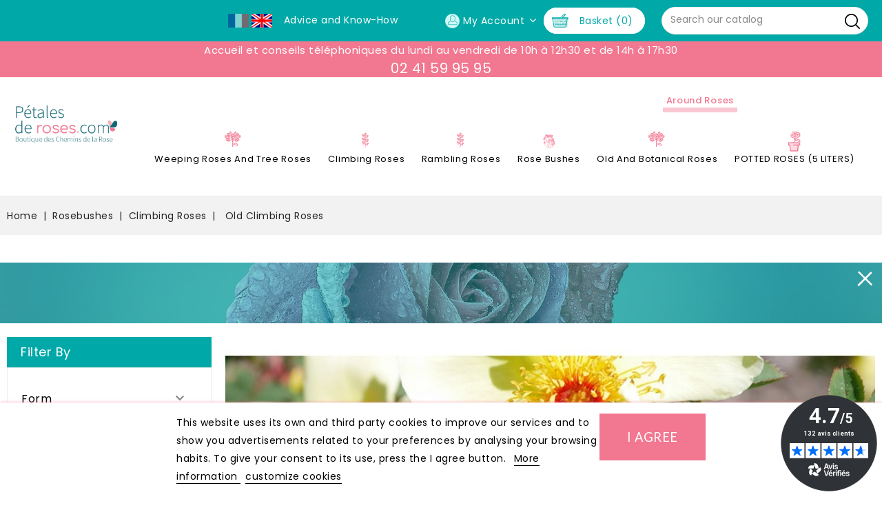

--- FILE ---
content_type: text/html; charset=utf-8
request_url: https://petales-de-roses.com/gb/75-old-climbing-roses?page=2
body_size: 17469
content:
<!doctype html>
<html lang="gb">

  <head>
    
      
<meta charset="utf-8">


<meta http-equiv="x-ua-compatible" content="ie=edge">



  <title>Old Climbing Roses (2)</title>
<script data-keepinline="true">
    var ajaxGetProductUrl = '//petales-de-roses.com/gb/module/cdc_googletagmanager/async?obj=cart-action';

/* datalayer */
dataLayer = window.dataLayer || [];
dataLayer.push({"pageCategory":"category","ecommerce":{"currencyCode":"EUR","impressions":[{"name":"MADAME ALFRED CARRIERE","id":"386-8942","reference":"386","price":"19.9","category":"Old Climbing Roses","variant":"Bareroot (From october to march), All soil (except calcareous soil), November 2025 to April 2026","link":"madame-alfred-carriere","price_tax_exc":"18.09","wholesale_price":"7","list":"category","position":1},{"name":"MADAME LEGRAS DE ST GERMAIN","id":"423-10058","reference":"423","price":"19.9","brand":"Les Chemins de la Rose","category":"Old Climbing Roses","variant":"Bareroot (From october to march), Laxa (All soils included calcareous soils), November 2025 to April 2026","link":"madame-legras-de-st-germain","price_tax_exc":"18.09","wholesale_price":"0","list":"category","position":2},{"name":"MME BUTTERFLY","id":"354-8943","reference":"354","price":"19.9","category":"Old Climbing Roses","variant":"Bareroot (From october to march), All soil (except calcareous soil), November 2025 to April 2026","link":"mme-butterfly","price_tax_exc":"18.09","wholesale_price":"9","list":"category","position":3},{"name":"MME CAROLINE TESTOUT","id":"2024-8944","reference":"2024","price":"19.9","category":"Old Climbing Roses","variant":"Bareroot (From october to march), All soil (except calcareous soil), November 2025 to April 2026","link":"mme-caroline-testout","price_tax_exc":"18.09","wholesale_price":"9","list":"category","position":4},{"name":"MME ERNEST CALVAT","id":"654-8945","reference":"654","price":"19.9","category":"Old Climbing Roses","variant":"Bareroot (From october to march), All soil (except calcareous soil), November 2025 to April 2026","link":"mme-ernest-calvat","price_tax_exc":"18.09","wholesale_price":"7","list":"category","position":5},{"name":"MME ISAAC PEREIRE","id":"655-8946","reference":"655","price":"19.9","category":"Old Climbing Roses","variant":"Bareroot (From october to march), All soil (except calcareous soil), November 2025 to April 2026","link":"mme-isaac-pereire","price_tax_exc":"18.09","wholesale_price":"7","list":"category","position":6},{"name":"MME JULES BOUCHE","id":"2389-10057","reference":"2174","price":"19.9","brand":"Les Chemins de la Rose","category":"Old Climbing Roses","variant":"Bareroot (From october to march), Laxa (All soils included calcareous soils), November 2025 to April 2026","link":"-mme-jules-bouche","price_tax_exc":"18.09","wholesale_price":"0","list":"category","position":7},{"name":"NEW DAWN","id":"374-8947","reference":"374","price":"19.9","category":"Old Climbing Roses","variant":"Bareroot (From october to march), All soil (except calcareous soil), November 2025 to April 2026","link":"new-dawn","price_tax_exc":"18.09","wholesale_price":"4.8","list":"category","position":8},{"name":"ORNEMENT DES BOSQUETS","id":"3310-10390","reference":"","price":"19.9","category":"Old Climbing Roses","variant":"Bareroot (From october to march), Laxa (All soils included calcareous soils), November 2025 to April 2026","link":"ornement-des-bosquets","price_tax_exc":"18.09","wholesale_price":"0","list":"category","position":9},{"name":"PAPILLON","id":"426-10317","reference":"426","price":"19.9","category":"Old Climbing Roses","variant":"Bareroot (From october to march), Laxa (All soils included calcareous soils), November 2025 to April 2026","link":"papillon","price_tax_exc":"18.09","wholesale_price":"0","list":"category","position":10},{"name":"PIERRE DE RONSARD®Meiviolin","id":"2360-8684","reference":"577","price":"19.9","category":"Old Climbing Roses","variant":"Bareroot (From october to march), All soil (except calcareous soil), November 2025 to April 2026","link":"pierre-de-ronsardmeiviolin","price_tax_exc":"18.09","wholesale_price":"7.86","list":"category","position":11},{"name":"SENEGAL","id":"596-8953","reference":"596","price":"19.9","category":"Old Climbing Roses","variant":"Bareroot (From october to march), All soil (except calcareous soil), November 2025 to April 2026","link":"senegal","price_tax_exc":"18.09","wholesale_price":"7","list":"category","position":12},{"name":"SOMBREUIL","id":"403-10101","reference":"403","price":"19.9","brand":"Les Chemins de la Rose","category":"Old Climbing Roses","variant":"Bareroot (From october to march), Laxa (All soils included calcareous soils), November 2025 to April 2026","link":"sombreuil","price_tax_exc":"18.09","wholesale_price":"9","list":"category","position":13},{"name":"SOUVENIR DE BROD","id":"3203-10102","reference":"","price":"19.9","brand":"Les Chemins de la Rose","category":"Old Climbing Roses","variant":"Bareroot (From october to march), Laxa (All soils included calcareous soils), November 2025 to April 2026","link":"souvenir-de-brod","price_tax_exc":"18.09","wholesale_price":"0","list":"category","position":14},{"name":"SOUVENIR DE LA MALMAISON Climbing","id":"2308-10323","reference":"2308","price":"19.9","category":"Old Climbing Roses","variant":"Bareroot (From october to march), Laxa (All soils included calcareous soils), November 2025 to April 2026","link":"souvenir-de-la-malmaison-climbing","price_tax_exc":"18.09","wholesale_price":"0","list":"category","position":15},{"name":"WILLIAM ALLEN RICHARDSON","id":"2323-8927","reference":"2323","price":"19.9","category":"Old Climbing Roses","variant":"Bareroot (From october to march), All soil (except calcareous soil), November 2025 to April 2026","link":"william-allen-richardson","price_tax_exc":"18.09","wholesale_price":"0","list":"category","position":16},{"name":"ZEPHIRINE DROUHIN","id":"595-10325","reference":"595","price":"19.9","category":"Old Climbing Roses","variant":"Bareroot (From october to march), Laxa (All soils included calcareous soils), November 2025 to April 2026","link":"zephirine-drouhin","price_tax_exc":"18.09","wholesale_price":"7","list":"category","position":17}]},"userLogged":0,"userId":"guest_541516","google_tag_params":{"ecomm_pagetype":"category","ecomm_category":"Old Climbing Roses"}});
/* call to GTM Tag */
(function(w,d,s,l,i){w[l]=w[l]||[];w[l].push({'gtm.start':
new Date().getTime(),event:'gtm.js'});var f=d.getElementsByTagName(s)[0],
j=d.createElement(s),dl=l!='dataLayer'?'&l='+l:'';j.async=true;j.src=
'https://www.googletagmanager.com/gtm.js?id='+i+dl;f.parentNode.insertBefore(j,f);
})(window,document,'script','dataLayer','GTM-5FLRD6K');

/* async call to avoid cache system for dynamic data */
dataLayer.push({
  'event': 'datalayer_ready'
});
</script>
  <meta name="description" content="">
  <meta name="keywords" content="">
        <link rel="canonical" href="https://petales-de-roses.com/gb/75-old-climbing-roses?page=2">
    
                  <link rel="alternate" href="https://petales-de-roses.com/fr/75-rosiers-grimpants-anciens" hreflang="fr">
                  <link rel="alternate" href="https://petales-de-roses.com/gb/75-old-climbing-roses" hreflang="en-gb">
        



<meta name="viewport" content="width=device-width, initial-scale=1">



<link rel="icon" type="image/vnd.microsoft.icon" href="/img/favicon.ico?1694768294">
<link rel="shortcut icon" type="image/x-icon" href="/img/favicon.ico?1694768294">


<!-- Codezeel added -->
<link href="//fonts.googleapis.com/css?family=Lato:300,400,700,900" rel="stylesheet">
<link href="//fonts.googleapis.com/css?family=Gabriela:400" rel="stylesheet">



    <link rel="stylesheet" href="https://petales-de-roses.com/themes/surprise_gift_child/assets/cache/theme-65a4bc185.css" type="text/css" media="all">




  

  <script type="text/javascript">
        var ajax_controller = "https:\/\/petales-de-roses.com\/gb\/checkout-fields?ajax=1";
        var buttoncompare_title_add = "Add to Compare";
        var buttoncompare_title_remove = "Remove from Compare";
        var buttonwishlist_title_add = "Add to Wishlist";
        var buttonwishlist_title_remove = "Remove from WishList";
        var ceFrontendConfig = {"isEditMode":"","stretchedSectionContainer":"","is_rtl":false};
        var checkout_label = "Checkout";
        var comparator_max_item = 3;
        var compared_products = [];
        var isLogged = false;
        var is_required_label = " is required";
        var lgcookieslaw_block = false;
        var lgcookieslaw_cookie_name = "__lglaw";
        var lgcookieslaw_position = "2";
        var lgcookieslaw_reload = true;
        var lgcookieslaw_session_time = "31536000";
        var prestashop = {"cart":{"products":[],"totals":{"total":{"type":"total","label":"Total","amount":0,"value":"\u20ac0.00"},"total_including_tax":{"type":"total","label":"Total (tax incl.)","amount":0,"value":"\u20ac0.00"},"total_excluding_tax":{"type":"total","label":"Total (VAT excl.)","amount":0,"value":"\u20ac0.00"}},"subtotals":{"products":{"type":"products","label":"Subtotal","amount":0,"value":"\u20ac0.00"},"discounts":null,"shipping":{"type":"shipping","label":"Shipping","amount":0,"value":"Free"},"tax":{"type":"tax","label":"Included taxes","amount":0,"value":"\u20ac0.00"}},"products_count":0,"summary_string":"0 items","vouchers":{"allowed":1,"added":[]},"discounts":[{"id_cart_rule":"4244","id_customer":"0","date_from":"2025-09-05 16:00:00","date_to":"2026-03-31 23:59:00","description":"D\u00e8s 100\u20ac d'achat","quantity":"99980","quantity_per_user":"10","priority":"1","partial_use":"0","code":"","minimum_amount":"100.00","minimum_amount_tax":"1","minimum_amount_currency":"1","minimum_amount_shipping":"0","country_restriction":"0","carrier_restriction":"1","group_restriction":"0","cart_rule_restriction":"0","product_restriction":"1","shop_restriction":"0","free_shipping":"1","reduction_percent":"0.00","reduction_amount":"0.00","reduction_tax":"0","reduction_currency":"1","reduction_product":"0","reduction_exclude_special":"0","gift_product":"0","gift_product_attribute":"0","highlight":"1","active":"1","date_add":"2025-09-05 16:48:48","date_upd":"2026-01-07 18:42:10","id_lang":"2","name":"Frais de port offert","quantity_for_user":10}],"minimalPurchase":0,"minimalPurchaseRequired":""},"currency":{"name":"Euro","iso_code":"EUR","iso_code_num":"978","sign":"\u20ac"},"customer":{"lastname":null,"firstname":null,"email":null,"birthday":null,"newsletter":null,"newsletter_date_add":null,"optin":null,"website":null,"company":null,"siret":null,"ape":null,"is_logged":false,"gender":{"type":null,"name":null},"addresses":[]},"language":{"name":"English GB (English)","iso_code":"gb","locale":"en-GB","language_code":"en-gb","is_rtl":"0","date_format_lite":"Y-m-d","date_format_full":"Y-m-d H:i:s","id":2},"page":{"title":"","canonical":"https:\/\/petales-de-roses.com\/gb\/75-old-climbing-roses?page=2","meta":{"title":"Old Climbing Roses (2)","description":"","keywords":"","robots":"index"},"page_name":"category","body_classes":{"lang-gb":true,"lang-rtl":false,"country-FR":true,"currency-EUR":true,"layout-left-column":true,"page-category":true,"tax-display-enabled":true,"category-id-75":true,"category-Old Climbing Roses":true,"category-id-parent-8":true,"category-depth-level-4":true},"admin_notifications":[]},"shop":{"name":"P\u00e9tales de Roses","logo":"\/img\/petales-de-roses-logo-1606896278.jpg","stores_icon":"\/img\/logo_stores.png","favicon":"\/img\/favicon.ico"},"urls":{"base_url":"https:\/\/petales-de-roses.com\/","current_url":"https:\/\/petales-de-roses.com\/gb\/75-old-climbing-roses?page=2","shop_domain_url":"https:\/\/petales-de-roses.com","img_ps_url":"https:\/\/petales-de-roses.com\/img\/","img_cat_url":"https:\/\/petales-de-roses.com\/img\/c\/","img_lang_url":"https:\/\/petales-de-roses.com\/img\/l\/","img_prod_url":"https:\/\/petales-de-roses.com\/img\/p\/","img_manu_url":"https:\/\/petales-de-roses.com\/img\/m\/","img_sup_url":"https:\/\/petales-de-roses.com\/img\/su\/","img_ship_url":"https:\/\/petales-de-roses.com\/img\/s\/","img_store_url":"https:\/\/petales-de-roses.com\/img\/st\/","img_col_url":"https:\/\/petales-de-roses.com\/img\/co\/","img_url":"https:\/\/petales-de-roses.com\/themes\/surprise_gift_child\/assets\/img\/","css_url":"https:\/\/petales-de-roses.com\/themes\/surprise_gift_child\/assets\/css\/","js_url":"https:\/\/petales-de-roses.com\/themes\/surprise_gift_child\/assets\/js\/","pic_url":"https:\/\/petales-de-roses.com\/upload\/","pages":{"address":"https:\/\/petales-de-roses.com\/gb\/address","addresses":"https:\/\/petales-de-roses.com\/gb\/addresses","authentication":"https:\/\/petales-de-roses.com\/gb\/login","cart":"https:\/\/petales-de-roses.com\/gb\/panier","category":"https:\/\/petales-de-roses.com\/gb\/index.php?controller=category","cms":"https:\/\/petales-de-roses.com\/gb\/index.php?controller=cms","contact":"https:\/\/petales-de-roses.com\/gb\/contact-us","discount":"https:\/\/petales-de-roses.com\/gb\/discount","guest_tracking":"https:\/\/petales-de-roses.com\/gb\/guest-order-tracking","history":"https:\/\/petales-de-roses.com\/gb\/order-history","identity":"https:\/\/petales-de-roses.com\/gb\/identity","index":"https:\/\/petales-de-roses.com\/gb\/","my_account":"https:\/\/petales-de-roses.com\/gb\/my-account","order_confirmation":"https:\/\/petales-de-roses.com\/gb\/order-confirmation","order_detail":"https:\/\/petales-de-roses.com\/gb\/index.php?controller=order-detail","order_follow":"https:\/\/petales-de-roses.com\/gb\/order-follow","order":"https:\/\/petales-de-roses.com\/gb\/order","order_return":"https:\/\/petales-de-roses.com\/gb\/index.php?controller=order-return","order_slip":"https:\/\/petales-de-roses.com\/gb\/order-slip","pagenotfound":"https:\/\/petales-de-roses.com\/gb\/page-not-found","password":"https:\/\/petales-de-roses.com\/gb\/forgot-your-password","pdf_invoice":"https:\/\/petales-de-roses.com\/gb\/index.php?controller=pdf-invoice","pdf_order_return":"https:\/\/petales-de-roses.com\/gb\/index.php?controller=pdf-order-return","pdf_order_slip":"https:\/\/petales-de-roses.com\/gb\/index.php?controller=pdf-order-slip","prices_drop":"https:\/\/petales-de-roses.com\/gb\/prices-drop","product":"https:\/\/petales-de-roses.com\/gb\/index.php?controller=product","search":"https:\/\/petales-de-roses.com\/gb\/search","sitemap":"https:\/\/petales-de-roses.com\/gb\/site-map","stores":"https:\/\/petales-de-roses.com\/gb\/schedules","supplier":"https:\/\/petales-de-roses.com\/gb\/supplier","register":"https:\/\/petales-de-roses.com\/gb\/login?create_account=1","order_login":"https:\/\/petales-de-roses.com\/gb\/order?login=1"},"alternative_langs":{"fr":"https:\/\/petales-de-roses.com\/fr\/75-rosiers-grimpants-anciens","en-gb":"https:\/\/petales-de-roses.com\/gb\/75-old-climbing-roses"},"theme_assets":"\/themes\/surprise_gift_child\/assets\/","actions":{"logout":"https:\/\/petales-de-roses.com\/gb\/?mylogout="},"no_picture_image":{"bySize":{"cart_default":{"url":"https:\/\/petales-de-roses.com\/img\/p\/gb-default-cart_default.jpg","width":85,"height":55},"small_default":{"url":"https:\/\/petales-de-roses.com\/img\/p\/gb-default-small_default.jpg","width":85,"height":85},"home_default":{"url":"https:\/\/petales-de-roses.com\/img\/p\/gb-default-home_default.jpg","width":275,"height":275},"medium_default":{"url":"https:\/\/petales-de-roses.com\/img\/p\/gb-default-medium_default.jpg","width":475,"height":475},"large_default":{"url":"https:\/\/petales-de-roses.com\/img\/p\/gb-default-large_default.jpg","width":700,"height":700}},"small":{"url":"https:\/\/petales-de-roses.com\/img\/p\/gb-default-cart_default.jpg","width":85,"height":55},"medium":{"url":"https:\/\/petales-de-roses.com\/img\/p\/gb-default-home_default.jpg","width":275,"height":275},"large":{"url":"https:\/\/petales-de-roses.com\/img\/p\/gb-default-large_default.jpg","width":700,"height":700},"legend":""}},"configuration":{"display_taxes_label":true,"display_prices_tax_incl":true,"is_catalog":false,"show_prices":true,"opt_in":{"partner":false},"quantity_discount":{"type":"price","label":"Price"},"voucher_enabled":1,"return_enabled":0},"field_required":[],"breadcrumb":{"links":[{"title":"Home","url":"https:\/\/petales-de-roses.com\/gb\/"},{"title":"Rosebushes","url":"https:\/\/petales-de-roses.com\/gb\/6-rosebushes"},{"title":"Climbing Roses","url":"https:\/\/petales-de-roses.com\/gb\/8-climbing-roses"},{"title":"Old Climbing Roses","url":"https:\/\/petales-de-roses.com\/gb\/75-old-climbing-roses"}],"count":4},"link":{"protocol_link":"https:\/\/","protocol_content":"https:\/\/"},"time":1768782689,"static_token":"91e67f9e85f41bcffe0a1d49ae6b2b26","token":"d3cc2163cdd3c216873ca467febe37b4"};
        var prestashopFacebookAjaxController = "https:\/\/petales-de-roses.com\/gb\/module\/ps_facebook\/Ajax";
        var productcompare_add = "The product has been added to list compare";
        var productcompare_max_item = "You cannot add more than 3 product(s) to the product comparison";
        var productcompare_remove = "The product was successfully removed from list compare";
        var productcompare_url = "https:\/\/petales-de-roses.com\/gb\/module\/stfeature\/productscompare";
        var productcompare_viewlistcompare = "View list compare";
        var psr_icon_color = "#00A9A7";
        var wishlist_add = "The product was successfully added to your wishlist";
        var wishlist_cancel_txt = "Cancel";
        var wishlist_confirm_del_txt = "Delete selected item?";
        var wishlist_del_default_txt = "Cannot delete default wishlist";
        var wishlist_email_txt = "Email";
        var wishlist_loggin_required = "You must be logged in to manage your wishlist";
        var wishlist_ok_txt = "Ok";
        var wishlist_quantity_required = "You must enter a quantity";
        var wishlist_remove = "The product was successfully removed from your wishlist";
        var wishlist_reset_txt = "Reset";
        var wishlist_send_txt = "Send";
        var wishlist_send_wishlist_txt = "Send wishlist";
        var wishlist_url = "https:\/\/petales-de-roses.com\/gb\/module\/stfeature\/mywishlist";
        var wishlist_viewwishlist = "View your wishlist";
      </script>



  
  <script type="text/javascript">
    (window.gaDevIds=window.gaDevIds||[]).push('d6YPbH');
    (function(i,s,o,g,r,a,m){i['GoogleAnalyticsObject']=r;i[r]=i[r]||function(){
      (i[r].q=i[r].q||[]).push(arguments)},i[r].l=1*new Date();a=s.createElement(o),
      m=s.getElementsByTagName(o)[0];a.async=1;a.src=g;m.parentNode.insertBefore(a,m)
    })(window,document,'script','https://www.google-analytics.com/analytics.js','ga');

          ga('create', 'UA-16091712-1', 'auto');
                      ga('send', 'pageview');
        ga('require', 'ec');
  </script>

 

<script async charset="utf-8" src="https://widgets.rr.skeepers.io/generated/ee5b3814-e5c2-fcf4-cdda-1e4c37dcfaac/9e783ee8-a684-4520-968c-9a8dff0ced1b.js"></script><script src="https://cdn.brevo.com/js/sdk-loader.js" async></script>
<script>
    window.Brevo = window.Brevo || [];
    Brevo.push([
        "init",
        {
            client_key: "xzon3hgxrb4ps8xwy2tpq",
            email_id: "",
        },
    ]);
</script>





    
  </head>

  <body id="category" class="lang-gb country-fr currency-eur layout-left-column page-category tax-display-enabled category-id-75 category-old-climbing-roses category-id-parent-8 category-depth-level-4">

    
    	<!-- Google Tag Manager (noscript) -->
<noscript><iframe src="https://www.googletagmanager.com/ns.html?id=GTM-5FLRD6K"
height="0" width="0" style="display:none;visibility:hidden"></iframe></noscript>
<!-- End Google Tag Manager (noscript) -->

    

    <main id="page">
      
              

      <header id="header">
        
          
  <div class="header-banner">
    
  </div>




<nav class="header-nav">
	<div class="container">
        
					<div class="left-nav">
				<div class="language-selector">
      <span >
      <a href="https://petales-de-roses.com/fr/75-rosiers-grimpants-anciens"><img src="https://petales-de-roses.com/img/l/1.jpg" /></a>
    </span>
      <span  class="current" >
      <a href="https://petales-de-roses.com/gb/75-old-climbing-roses"><img src="https://petales-de-roses.com/img/l/2.jpg" /></a>
    </span>
  </div>

<span class="kc-blog-menu"><a href="/content/category/2-advice-and-know-how">Advice and Know-How</a></span><div class="col-md-4 links block">
      <h3 class="h3 hidden-md-down">Top header</h3>
            <div class="title h3 block_title hidden-lg-up" data-target="#footer_sub_menu_4700" data-toggle="collapse">
        <span class="">Top header</span>
        <span class="pull-xs-right">
          <span class="navbar-toggler collapse-icons">
            <i class="fa-icon add"></i>
            <i class="fa-icon remove"></i>
          </span>
        </span>
      </div>
      <ul id="footer_sub_menu_4700" class="collapse block_content">
                  <li>
            <a
                id="link-static-page-contact-3"
                class="cms-page-link"
                href="https://petales-de-roses.com/gb/contact-us"
                title="Use the form to contact us">
              Contact Us
            </a>
          </li>
                  <li>
            <a
                id="link-custom-page-les-chemins-de-la-rose-3"
                class="custom-page-link"
                href="https://www.lescheminsdelarose.com/"
                title="">
              Les Chemins de la Rose
            </a>
          </li>
              </ul>
</div>

			</div>
			
			<div class="right-nav">
				<div class="col-md-4 links block">
      <h3 class="h3 hidden-md-down">Services header</h3>
            <div class="title h3 block_title hidden-lg-up" data-target="#footer_sub_menu_29573" data-toggle="collapse">
        <span class="">Services header</span>
        <span class="pull-xs-right">
          <span class="navbar-toggler collapse-icons">
            <i class="fa-icon add"></i>
            <i class="fa-icon remove"></i>
          </span>
        </span>
      </div>
      <ul id="footer_sub_menu_29573" class="collapse block_content">
                  <li>
            <a
                id="link-cms-page-9-4"
                class="cms-page-link"
                href="https://petales-de-roses.com/gb/content/9-services-pro"
                title="">
              Services pro
            </a>
          </li>
              </ul>
</div>
  <div class="user-info dropdown js-dropdown">
  	<span class="user-info-title expand-more _gray-darker" data-toggle="dropdown"><span class="account_text">My Account</span></span>
    <ul class="dropdown-menu">
	      <li>
	  <a
        class="dropdown-item"
		href="https://petales-de-roses.com/gb/my-account"
        title="Log in to your customer account"
        rel="nofollow"
      >
        <span>Sign in</span>
      </a>
	  </li>
        <li><div class="head-wishlist">
    <a
      class="ap-btn-wishlist dropdown-item"
      href="https://petales-de-roses.com/gb/module/stfeature/mywishlist"
      title="Wishlist"
      rel="nofollow"
    >
        
    	<i class="material-icons">&#xE87E;</i>
	    <span>Wishlist</span>
	  	    </a>
</div>
</li>
    <li><div class="head-compare">
    <a
      class="ap-btn-compare dropdown-item"
      href="https://petales-de-roses.com/gb/module/stfeature/productscompare"
      title="Compare"
      rel="nofollow"
    >
      <i class="material-icons">&#xE863;</i>
      <span>Compare</span>
    <!-- <span class="ap-total-compare ap-total"></span> -->
    </a>
</div></li>
	</ul>
  </div><div id="desktop_cart">
  <div class="blockcart cart-preview inactive" data-refresh-url="//petales-de-roses.com/gb/module/ps_shoppingcart/ajax">
    <div class="header blockcart-header dropdown js-dropdown">
		 
		<a class="shopping-cart" rel="nofollow" href="//petales-de-roses.com/gb/panier?action=show" >
			<span class="hidden-sm-down">Basket</span>
			<span class="cart-products-count">(0)</span>
		</a>
		 
		
	      </div>
  </div>
</div>
<!-- Block search module TOP -->
<div id="search_widget" class="col-lg-4 col-md-5 col-sm-12 search-widget" data-search-controller-url="//petales-de-roses.com/gb/search">
	<span class="search_button"></span>
	<div class="search_toggle">
		<form method="get" action="//petales-de-roses.com/gb/search">
			<input type="hidden" name="controller" value="search">
			<input type="text" name="s" value="" placeholder="Search our catalog">
			<button type="submit">
			</button>
		</form>
	</div>
</div>
<!-- /Block search module TOP -->

			</div>
				
		        
	</div>
</nav>



	<div class="header-top">
		<div class="phrase-header" style="text-align: center; background-color: #f27790;margin-bottom: 0px;font-size: 15px;color: #fff;">Accueil et conseils téléphoniques du lundi au vendredi de 10h à 12h30 et de 14h à 17h30 <p class="tel" style="font-size:20px;"><a style="color:#fff;" href="tel:+33241599595">02 41 59 95 95</a></p></div>
		<div class="container">
			<div class="header_logo">
				<a href="https://petales-de-roses.com/">
				<img class="logo img-responsive" src="/img/petales-de-roses-logo-1606896278.jpg" alt="Pétales de Roses">
				</a>
			</div>
			

<div class="menu-wrapper">
	<div class="text-xs-left mobile hidden-lg-up mobile-menu">
		<div class="menu-icon">
			<div class="cat-title">Categories</div>		  
		</div>
		
		<div id="mobile_top_menu_wrapper" class="row hidden-lg-up">
			<div class="mobile-menu-inner">
				<div class="menu-icon">
					<div class="cat-title">Categories</div>		  
				</div>
				<div class="js-top-menu mobile" id="_mobile_top_menu"></div>
			</div>
		</div>
	</div>
	
	 
	<div class="menu col-lg-12 js-top-menu position-static hidden-md-down" id="_desktop_top_menu">
		
          <ul class="top-menu  container" id="top-menu" data-depth="0">
                    <li class="category" id="category-7">
                          <a
                class="dropdown-item"
                href="https://petales-de-roses.com/gb/7-weeping-roses-and-tree-roses" data-depth="0"
                              >
                                                                      <span class="pull-xs-right hidden-lg-up">
                    <span data-target="#top_sub_menu_73247" data-toggle="collapse" class="navbar-toggler collapse-icons">
                      <i class="fa-icon add">&nbsp;</i>
                      <i class="fa-icon remove">&nbsp;</i>
                    </span>
                  </span>
                                Weeping roses and tree roses
              </a>
                            <div  class="popover sub-menu js-sub-menu collapse" id="top_sub_menu_73247">
                
          <ul class="top-menu  "  data-depth="1">
                    <li class="category" id="category-18">
                          <a
                class="dropdown-item dropdown-submenu"
                href="https://petales-de-roses.com/gb/18-half-standard-tree-roses" data-depth="1"
                              >
                                Half standard Tree Roses
              </a>
                          </li>
                    <li class="category" id="category-19">
                          <a
                class="dropdown-item dropdown-submenu"
                href="https://petales-de-roses.com/gb/19-standard-tree-roses" data-depth="1"
                              >
                                Standard Tree Roses
              </a>
                          </li>
                    <li class="category" id="category-20">
                          <a
                class="dropdown-item dropdown-submenu"
                href="https://petales-de-roses.com/gb/20-weeping-standard-roses" data-depth="1"
                              >
                                Weeping Standard Roses
              </a>
                          </li>
                    <li class="category" id="category-21">
                          <a
                class="dropdown-item dropdown-submenu"
                href="https://petales-de-roses.com/gb/21-weeping-tree-roses" data-depth="1"
                              >
                                Weeping Tree Roses
              </a>
                          </li>
              </ul>
    
              				  </div>
                          </li>
                    <li class="category" id="category-8">
                          <a
                class="dropdown-item"
                href="https://petales-de-roses.com/gb/8-climbing-roses" data-depth="0"
                              >
                                                                      <span class="pull-xs-right hidden-lg-up">
                    <span data-target="#top_sub_menu_60771" data-toggle="collapse" class="navbar-toggler collapse-icons">
                      <i class="fa-icon add">&nbsp;</i>
                      <i class="fa-icon remove">&nbsp;</i>
                    </span>
                  </span>
                                Climbing Roses
              </a>
                            <div  class="popover sub-menu js-sub-menu collapse" id="top_sub_menu_60771">
                
          <ul class="top-menu  "  data-depth="1">
                    <li class="category" id="category-68">
                          <a
                class="dropdown-item dropdown-submenu"
                href="https://petales-de-roses.com/gb/68-modern-climbing-roses" data-depth="1"
                              >
                                Modern Climbing Roses
              </a>
                          </li>
                    <li class="category current " id="category-75">
                          <a
                class="dropdown-item dropdown-submenu"
                href="https://petales-de-roses.com/gb/75-old-climbing-roses" data-depth="1"
                              >
                                Old Climbing Roses
              </a>
                          </li>
              </ul>
    
              				  </div>
                          </li>
                    <li class="category" id="category-23">
                          <a
                class="dropdown-item"
                href="https://petales-de-roses.com/gb/23-rambling-roses" data-depth="0"
                              >
                                                                      <span class="pull-xs-right hidden-lg-up">
                    <span data-target="#top_sub_menu_98634" data-toggle="collapse" class="navbar-toggler collapse-icons">
                      <i class="fa-icon add">&nbsp;</i>
                      <i class="fa-icon remove">&nbsp;</i>
                    </span>
                  </span>
                                Rambling Roses
              </a>
                            <div  class="popover sub-menu js-sub-menu collapse" id="top_sub_menu_98634">
                
          <ul class="top-menu  "  data-depth="1">
                    <li class="category" id="category-70">
                          <a
                class="dropdown-item dropdown-submenu"
                href="https://petales-de-roses.com/gb/70-repeat-flowering" data-depth="1"
                              >
                                Repeat Flowering
              </a>
                          </li>
                    <li class="category" id="category-71">
                          <a
                class="dropdown-item dropdown-submenu"
                href="https://petales-de-roses.com/gb/71-once-flowering" data-depth="1"
                              >
                                Once Flowering
              </a>
                          </li>
              </ul>
    
              				  </div>
                          </li>
                    <li class="category" id="category-39">
                          <a
                class="dropdown-item"
                href="https://petales-de-roses.com/gb/39-rose-bushes" data-depth="0"
                              >
                                                                      <span class="pull-xs-right hidden-lg-up">
                    <span data-target="#top_sub_menu_36081" data-toggle="collapse" class="navbar-toggler collapse-icons">
                      <i class="fa-icon add">&nbsp;</i>
                      <i class="fa-icon remove">&nbsp;</i>
                    </span>
                  </span>
                                Rose Bushes
              </a>
                            <div  class="popover sub-menu js-sub-menu collapse" id="top_sub_menu_36081">
                
          <ul class="top-menu  "  data-depth="1">
                    <li class="category" id="category-11">
                          <a
                class="dropdown-item dropdown-submenu"
                href="https://petales-de-roses.com/gb/11-floribunda-cluster-flowering" data-depth="1"
                              >
                                Floribunda / Cluster Flowering
              </a>
                          </li>
                    <li class="category" id="category-12">
                          <a
                class="dropdown-item dropdown-submenu"
                href="https://petales-de-roses.com/gb/12--hybrid-tea-large-flowering" data-depth="1"
                              >
                                Hybrid Tea / Large Flowering
              </a>
                          </li>
                    <li class="category" id="category-14">
                          <a
                class="dropdown-item dropdown-submenu"
                href="https://petales-de-roses.com/gb/14-shrub-roses" data-depth="1"
                              >
                                Shrub Roses
              </a>
                          </li>
                    <li class="category" id="category-15">
                          <a
                class="dropdown-item dropdown-submenu"
                href="https://petales-de-roses.com/gb/15-ground-cover-roses" data-depth="1"
                              >
                                Ground Cover Roses
              </a>
                          </li>
                    <li class="category" id="category-16">
                          <a
                class="dropdown-item dropdown-submenu"
                href="https://petales-de-roses.com/gb/16-patio-miniature-roses" data-depth="1"
                              >
                                Patio / Miniature Roses
              </a>
                          </li>
                    <li class="category" id="category-26">
                          <a
                class="dropdown-item dropdown-submenu"
                href="https://petales-de-roses.com/gb/26-english-roses" data-depth="1"
                              >
                                English Roses
              </a>
                          </li>
                    <li class="category" id="category-63">
                          <a
                class="dropdown-item dropdown-submenu"
                href="https://petales-de-roses.com/gb/63-petales-de-rosescom-creations" data-depth="1"
                              >
                                Petales-de-roses.com Creations
              </a>
                          </li>
              </ul>
    
              				  </div>
                          </li>
                    <li class="category" id="category-62">
                          <a
                class="dropdown-item"
                href="https://petales-de-roses.com/gb/62-old-and-botanical-roses" data-depth="0"
                              >
                                                                      <span class="pull-xs-right hidden-lg-up">
                    <span data-target="#top_sub_menu_66697" data-toggle="collapse" class="navbar-toggler collapse-icons">
                      <i class="fa-icon add">&nbsp;</i>
                      <i class="fa-icon remove">&nbsp;</i>
                    </span>
                  </span>
                                Old and Botanical Roses
              </a>
                            <div  class="popover sub-menu js-sub-menu collapse" id="top_sub_menu_66697">
                
          <ul class="top-menu  "  data-depth="1">
                    <li class="category" id="category-13">
                          <a
                class="dropdown-item dropdown-submenu"
                href="https://petales-de-roses.com/gb/13-old-roses" data-depth="1"
                              >
                                Old roses
              </a>
                          </li>
                    <li class="category" id="category-72">
                          <a
                class="dropdown-item dropdown-submenu"
                href="https://petales-de-roses.com/gb/72-botanical-roses" data-depth="1"
                              >
                                Botanical Roses
              </a>
                          </li>
                    <li class="category" id="category-73">
                          <a
                class="dropdown-item dropdown-submenu"
                href="https://petales-de-roses.com/gb/73-exceptionnal-roses" data-depth="1"
                              >
                                Exceptionnal Roses
              </a>
                          </li>
              </ul>
    
              				  </div>
                          </li>
                    <li class="category" id="category-59">
                          <a
                class="dropdown-item"
                href="https://petales-de-roses.com/gb/59-potted-roses-5-liters" data-depth="0"
                              >
                                POTTED ROSES (5 LITERS)
              </a>
                          </li>
                    <li class="category" id="category-74">
                          <a
                class="dropdown-item"
                href="https://petales-de-roses.com/gb/74-around-roses" data-depth="0"
                              >
                                                                      <span class="pull-xs-right hidden-lg-up">
                    <span data-target="#top_sub_menu_68207" data-toggle="collapse" class="navbar-toggler collapse-icons">
                      <i class="fa-icon add">&nbsp;</i>
                      <i class="fa-icon remove">&nbsp;</i>
                    </span>
                  </span>
                                Around roses
              </a>
                            <div  class="popover sub-menu js-sub-menu collapse" id="top_sub_menu_68207">
                
          <ul class="top-menu  "  data-depth="1">
                    <li class="category" id="category-24">
                          <a
                class="dropdown-item dropdown-submenu"
                href="https://petales-de-roses.com/gb/24-traitements-naturels" data-depth="1"
                              >
                                Gardening Sundries
              </a>
                          </li>
                    <li class="category" id="category-35">
                          <a
                class="dropdown-item dropdown-submenu"
                href="https://petales-de-roses.com/gb/35-gifts" data-depth="1"
                              >
                                Gifts
              </a>
                          </li>
              </ul>
    
              				  </div>
                          </li>
              </ul>
    
	</div>
</div>					
		</div>
		
		<div class="container">
			
		</div>
	</div>	

        
      </header>

      
        
<aside id="notifications">
  <div class="container">
    
    
    
      </div>
</aside>
      
      			
	  
	  		<nav data-depth="4" class="breadcrumb">
   <div class="container">
  <ol itemscope itemtype="http://schema.org/BreadcrumbList">
    
          
      <li itemprop="itemListElement" itemscope itemtype="http://schema.org/ListItem">
        <a itemprop="item" href="https://petales-de-roses.com/gb/">
          <span itemprop="name">Home</span>
        </a>
        <meta itemprop="position" content="1">
      </li>
      
          
      <li itemprop="itemListElement" itemscope itemtype="http://schema.org/ListItem">
        <a itemprop="item" href="https://petales-de-roses.com/gb/6-rosebushes">
          <span itemprop="name">Rosebushes</span>
        </a>
        <meta itemprop="position" content="2">
      </li>
      
          
      <li itemprop="itemListElement" itemscope itemtype="http://schema.org/ListItem">
        <a itemprop="item" href="https://petales-de-roses.com/gb/8-climbing-roses">
          <span itemprop="name">Climbing Roses</span>
        </a>
        <meta itemprop="position" content="3">
      </li>
      
          
      <li itemprop="itemListElement" itemscope itemtype="http://schema.org/ListItem">
        <a itemprop="item" href="https://petales-de-roses.com/gb/75-old-climbing-roses">
          <span itemprop="name">Old Climbing Roses</span>
        </a>
        <meta itemprop="position" content="4">
      </li>
      
        
  </ol>
  </div>
</nav>
  <div class="footer-moved">
      <div class="footer-before">
        <div class="container">
          <div class="close-newsletter cross"></div>
          
            
          
        </div>
      </div>
    </div>
  	  
	  
	  <section id="wrapper">		 
		 
		<div class="container">
		  <div id="columns_inner">
			  
				<div id="left-column" class="col-xs-12" style="width:24.4%">
				  					<div id="search_filters_wrapper" class="hidden-md-down block"> <!-- hidden-sm-down -->
  <div id="search_filter_controls" class="hidden-lg-up"> <!--  -->
      <span id="_mobile_search_filters_clear_all"></span> 
      <button class="btn btn-secondary ok">
        <i class="material-icons">&#xE876;</i>
        OK
      </button>
  </div>
  <div id="search_filters">
    
      <h4 class="block_title">Filter By</h4>
    
	
	<div class="block_content">
		
		  		

				  <section class="facet clearfix">
															  						  				
			<div class="title collapsed" data-target="#facet_27279" data-toggle="collapse">
			  <p class="h6 facet-title">Form</p>
			  <span class="float-xs-right">
				<span class="navbar-toggler collapse-icons">
				  <i class="material-icons add">&#xE313;</i>
				  <i class="material-icons remove">&#xE316;</i>
				</span>
			  </span>
			</div>
	
						  
				<ul id="facet_27279" class="collapse">
				  						
					<li>
					  <label class="facet-label" for="facet_input_27279_0">
												  <span class="custom-checkbox">
							<input
							  id="facet_input_27279_0"
							  data-search-url="https://petales-de-roses.com/gb/75-old-climbing-roses?q=Form-Climbing+Roses%5C/Ramblers"
							  type="checkbox"
							  							>
														  <span  class="ps-shown-by-js" ><i class="material-icons rtl-no-flip checkbox-checked">&#xE5CA;</i></span>
													  </span>
							
						<a
						  href="https://petales-de-roses.com/gb/75-old-climbing-roses?q=Form-Climbing+Roses%5C/Ramblers"
						  class="_gray-darker search-link js-search-link Climbing Roses/Ramblers"
						  rel="nofollow"
						>
						  Climbing Roses/Ramblers
						  							<span class="magnitude">(40)</span>
						  						</a>
					  </label>
					</li>
				  						
					<li>
					  <label class="facet-label" for="facet_input_27279_1">
												  <span class="custom-checkbox">
							<input
							  id="facet_input_27279_1"
							  data-search-url="https://petales-de-roses.com/gb/75-old-climbing-roses?q=Form-Rose+Bushes"
							  type="checkbox"
							  							>
														  <span  class="ps-shown-by-js" ><i class="material-icons rtl-no-flip checkbox-checked">&#xE5CA;</i></span>
													  </span>
							
						<a
						  href="https://petales-de-roses.com/gb/75-old-climbing-roses?q=Form-Rose+Bushes"
						  class="_gray-darker search-link js-search-link Rose Bushes"
						  rel="nofollow"
						>
						  Rose Bushes
						  							<span class="magnitude">(1)</span>
						  						</a>
					  </label>
					</li>
				  				</ul>
			  
	
					  </section>
				  <section class="facet clearfix">
															  						  				
			<div class="title collapsed" data-target="#facet_21617" data-toggle="collapse">
			  <p class="h6 facet-title">Packaging</p>
			  <span class="float-xs-right">
				<span class="navbar-toggler collapse-icons">
				  <i class="material-icons add">&#xE313;</i>
				  <i class="material-icons remove">&#xE316;</i>
				</span>
			  </span>
			</div>
	
						  
				<ul id="facet_21617" class="collapse">
				  						
					<li>
					  <label class="facet-label" for="facet_input_21617_0">
												  <span class="custom-checkbox">
							<input
							  id="facet_input_21617_0"
							  data-search-url="https://petales-de-roses.com/gb/75-old-climbing-roses?q=Packaging-Bareroot+%28From+october+to+march%29"
							  type="checkbox"
							  							>
														  <span  class="ps-shown-by-js" ><i class="material-icons rtl-no-flip checkbox-checked">&#xE5CA;</i></span>
													  </span>
							
						<a
						  href="https://petales-de-roses.com/gb/75-old-climbing-roses?q=Packaging-Bareroot+%28From+october+to+march%29"
						  class="_gray-darker search-link js-search-link Bareroot (From october to march)"
						  rel="nofollow"
						>
						  Bareroot (From october to march)
						  							<span class="magnitude">(40)</span>
						  						</a>
					  </label>
					</li>
				  						
					<li>
					  <label class="facet-label" for="facet_input_21617_1">
												  <span class="custom-checkbox">
							<input
							  id="facet_input_21617_1"
							  data-search-url="https://petales-de-roses.com/gb/75-old-climbing-roses?q=Packaging-Pot+2+L"
							  type="checkbox"
							  							>
														  <span  class="ps-shown-by-js" ><i class="material-icons rtl-no-flip checkbox-checked">&#xE5CA;</i></span>
													  </span>
							
						<a
						  href="https://petales-de-roses.com/gb/75-old-climbing-roses?q=Packaging-Pot+2+L"
						  class="_gray-darker search-link js-search-link Pot 2 L"
						  rel="nofollow"
						>
						  Pot 2 L
						  							<span class="magnitude">(1)</span>
						  						</a>
					  </label>
					</li>
				  				</ul>
			  
	
					  </section>
				  <section class="facet clearfix">
															  						  				
			<div class="title collapsed" data-target="#facet_31182" data-toggle="collapse">
			  <p class="h6 facet-title">Availability</p>
			  <span class="float-xs-right">
				<span class="navbar-toggler collapse-icons">
				  <i class="material-icons add">&#xE313;</i>
				  <i class="material-icons remove">&#xE316;</i>
				</span>
			  </span>
			</div>
	
						  
				<ul id="facet_31182" class="collapse">
				  						
					<li>
					  <label class="facet-label" for="facet_input_31182_0">
												  <span class="custom-checkbox">
							<input
							  id="facet_input_31182_0"
							  data-search-url="https://petales-de-roses.com/gb/75-old-climbing-roses?q=Availability-In+stock"
							  type="checkbox"
							  							>
														  <span  class="ps-shown-by-js" ><i class="material-icons rtl-no-flip checkbox-checked">&#xE5CA;</i></span>
													  </span>
							
						<a
						  href="https://petales-de-roses.com/gb/75-old-climbing-roses?q=Availability-In+stock"
						  class="_gray-darker search-link js-search-link In stock"
						  rel="nofollow"
						>
						  In stock
						  							<span class="magnitude">(22)</span>
						  						</a>
					  </label>
					</li>
				  						
					<li>
					  <label class="facet-label" for="facet_input_31182_1">
												  <span class="custom-checkbox">
							<input
							  id="facet_input_31182_1"
							  data-search-url="https://petales-de-roses.com/gb/75-old-climbing-roses?q=Availability-Not+available"
							  type="checkbox"
							  							>
														  <span  class="ps-shown-by-js" ><i class="material-icons rtl-no-flip checkbox-checked">&#xE5CA;</i></span>
													  </span>
							
						<a
						  href="https://petales-de-roses.com/gb/75-old-climbing-roses?q=Availability-Not+available"
						  class="_gray-darker search-link js-search-link Not available"
						  rel="nofollow"
						>
						  Not available
						  							<span class="magnitude">(19)</span>
						  						</a>
					  </label>
					</li>
				  				</ul>
			  
	
					  </section>
				  <section class="facet clearfix">
															  						  						  						  						  						  						  						  						  				
			<div class="title collapsed" data-target="#facet_1295" data-toggle="collapse">
			  <p class="h6 facet-title">Couleur</p>
			  <span class="float-xs-right">
				<span class="navbar-toggler collapse-icons">
				  <i class="material-icons add">&#xE313;</i>
				  <i class="material-icons remove">&#xE316;</i>
				</span>
			  </span>
			</div>
	
						  
				<ul id="facet_1295" class="collapse">
				  						
					<li>
					  <label class="facet-label" for="facet_input_1295_0">
												  <span class="custom-checkbox">
							<input
							  id="facet_input_1295_0"
							  data-search-url="https://petales-de-roses.com/gb/75-old-climbing-roses?q=Couleur-Cream"
							  type="checkbox"
							  							>
														  <span  class="ps-shown-by-js" ><i class="material-icons rtl-no-flip checkbox-checked">&#xE5CA;</i></span>
													  </span>
							
						<a
						  href="https://petales-de-roses.com/gb/75-old-climbing-roses?q=Couleur-Cream"
						  class="_gray-darker search-link js-search-link Cream"
						  rel="nofollow"
						>
						  Cream
						  							<span class="magnitude">(4)</span>
						  						</a>
					  </label>
					</li>
				  						
					<li>
					  <label class="facet-label" for="facet_input_1295_1">
												  <span class="custom-checkbox">
							<input
							  id="facet_input_1295_1"
							  data-search-url="https://petales-de-roses.com/gb/75-old-climbing-roses?q=Couleur-Dark+Red"
							  type="checkbox"
							  							>
														  <span  class="ps-shown-by-js" ><i class="material-icons rtl-no-flip checkbox-checked">&#xE5CA;</i></span>
													  </span>
							
						<a
						  href="https://petales-de-roses.com/gb/75-old-climbing-roses?q=Couleur-Dark+Red"
						  class="_gray-darker search-link js-search-link Dark Red"
						  rel="nofollow"
						>
						  Dark Red
						  							<span class="magnitude">(3)</span>
						  						</a>
					  </label>
					</li>
				  						
					<li>
					  <label class="facet-label" for="facet_input_1295_2">
												  <span class="custom-checkbox">
							<input
							  id="facet_input_1295_2"
							  data-search-url="https://petales-de-roses.com/gb/75-old-climbing-roses?q=Couleur-Orange"
							  type="checkbox"
							  							>
														  <span  class="ps-shown-by-js" ><i class="material-icons rtl-no-flip checkbox-checked">&#xE5CA;</i></span>
													  </span>
							
						<a
						  href="https://petales-de-roses.com/gb/75-old-climbing-roses?q=Couleur-Orange"
						  class="_gray-darker search-link js-search-link Orange"
						  rel="nofollow"
						>
						  Orange
						  							<span class="magnitude">(4)</span>
						  						</a>
					  </label>
					</li>
				  						
					<li>
					  <label class="facet-label" for="facet_input_1295_3">
												  <span class="custom-checkbox">
							<input
							  id="facet_input_1295_3"
							  data-search-url="https://petales-de-roses.com/gb/75-old-climbing-roses?q=Couleur-Pink"
							  type="checkbox"
							  							>
														  <span  class="ps-shown-by-js" ><i class="material-icons rtl-no-flip checkbox-checked">&#xE5CA;</i></span>
													  </span>
							
						<a
						  href="https://petales-de-roses.com/gb/75-old-climbing-roses?q=Couleur-Pink"
						  class="_gray-darker search-link js-search-link Pink"
						  rel="nofollow"
						>
						  Pink
						  							<span class="magnitude">(16)</span>
						  						</a>
					  </label>
					</li>
				  						
					<li>
					  <label class="facet-label" for="facet_input_1295_4">
												  <span class="custom-checkbox">
							<input
							  id="facet_input_1295_4"
							  data-search-url="https://petales-de-roses.com/gb/75-old-climbing-roses?q=Couleur-Pink+Fuschia"
							  type="checkbox"
							  							>
														  <span  class="ps-shown-by-js" ><i class="material-icons rtl-no-flip checkbox-checked">&#xE5CA;</i></span>
													  </span>
							
						<a
						  href="https://petales-de-roses.com/gb/75-old-climbing-roses?q=Couleur-Pink+Fuschia"
						  class="_gray-darker search-link js-search-link Pink Fuschia"
						  rel="nofollow"
						>
						  Pink Fuschia
						  							<span class="magnitude">(1)</span>
						  						</a>
					  </label>
					</li>
				  						
					<li>
					  <label class="facet-label" for="facet_input_1295_5">
												  <span class="custom-checkbox">
							<input
							  id="facet_input_1295_5"
							  data-search-url="https://petales-de-roses.com/gb/75-old-climbing-roses?q=Couleur-Red"
							  type="checkbox"
							  							>
														  <span  class="ps-shown-by-js" ><i class="material-icons rtl-no-flip checkbox-checked">&#xE5CA;</i></span>
													  </span>
							
						<a
						  href="https://petales-de-roses.com/gb/75-old-climbing-roses?q=Couleur-Red"
						  class="_gray-darker search-link js-search-link Red"
						  rel="nofollow"
						>
						  Red
						  							<span class="magnitude">(2)</span>
						  						</a>
					  </label>
					</li>
				  						
					<li>
					  <label class="facet-label" for="facet_input_1295_6">
												  <span class="custom-checkbox">
							<input
							  id="facet_input_1295_6"
							  data-search-url="https://petales-de-roses.com/gb/75-old-climbing-roses?q=Couleur-Two%5C-toned"
							  type="checkbox"
							  							>
														  <span  class="ps-shown-by-js" ><i class="material-icons rtl-no-flip checkbox-checked">&#xE5CA;</i></span>
													  </span>
							
						<a
						  href="https://petales-de-roses.com/gb/75-old-climbing-roses?q=Couleur-Two%5C-toned"
						  class="_gray-darker search-link js-search-link Two-toned"
						  rel="nofollow"
						>
						  Two-toned
						  							<span class="magnitude">(1)</span>
						  						</a>
					  </label>
					</li>
				  						
					<li>
					  <label class="facet-label" for="facet_input_1295_7">
												  <span class="custom-checkbox">
							<input
							  id="facet_input_1295_7"
							  data-search-url="https://petales-de-roses.com/gb/75-old-climbing-roses?q=Couleur-White"
							  type="checkbox"
							  							>
														  <span  class="ps-shown-by-js" ><i class="material-icons rtl-no-flip checkbox-checked">&#xE5CA;</i></span>
													  </span>
							
						<a
						  href="https://petales-de-roses.com/gb/75-old-climbing-roses?q=Couleur-White"
						  class="_gray-darker search-link js-search-link White"
						  rel="nofollow"
						>
						  White
						  							<span class="magnitude">(12)</span>
						  						</a>
					  </label>
					</li>
				  						
					<li>
					  <label class="facet-label" for="facet_input_1295_8">
												  <span class="custom-checkbox">
							<input
							  id="facet_input_1295_8"
							  data-search-url="https://petales-de-roses.com/gb/75-old-climbing-roses?q=Couleur-Yellow"
							  type="checkbox"
							  							>
														  <span  class="ps-shown-by-js" ><i class="material-icons rtl-no-flip checkbox-checked">&#xE5CA;</i></span>
													  </span>
							
						<a
						  href="https://petales-de-roses.com/gb/75-old-climbing-roses?q=Couleur-Yellow"
						  class="_gray-darker search-link js-search-link Yellow"
						  rel="nofollow"
						>
						  Yellow
						  							<span class="magnitude">(11)</span>
						  						</a>
					  </label>
					</li>
				  				</ul>
			  
	
					  </section>
				  <section class="facet clearfix">
															  						  						  				
			<div class="title collapsed" data-target="#facet_18497" data-toggle="collapse">
			  <p class="h6 facet-title">Parfum</p>
			  <span class="float-xs-right">
				<span class="navbar-toggler collapse-icons">
				  <i class="material-icons add">&#xE313;</i>
				  <i class="material-icons remove">&#xE316;</i>
				</span>
			  </span>
			</div>
	
						  
				<ul id="facet_18497" class="collapse">
				  						
					<li>
					  <label class="facet-label" for="facet_input_18497_0">
												  <span class="custom-checkbox">
							<input
							  id="facet_input_18497_0"
							  data-search-url="https://petales-de-roses.com/gb/75-old-climbing-roses?q=Parfum-Light"
							  type="checkbox"
							  							>
														  <span  class="ps-shown-by-js" ><i class="material-icons rtl-no-flip checkbox-checked">&#xE5CA;</i></span>
													  </span>
							
						<a
						  href="https://petales-de-roses.com/gb/75-old-climbing-roses?q=Parfum-Light"
						  class="_gray-darker search-link js-search-link Light"
						  rel="nofollow"
						>
						  Light
						  							<span class="magnitude">(16)</span>
						  						</a>
					  </label>
					</li>
				  						
					<li>
					  <label class="facet-label" for="facet_input_18497_1">
												  <span class="custom-checkbox">
							<input
							  id="facet_input_18497_1"
							  data-search-url="https://petales-de-roses.com/gb/75-old-climbing-roses?q=Parfum-Powerful"
							  type="checkbox"
							  							>
														  <span  class="ps-shown-by-js" ><i class="material-icons rtl-no-flip checkbox-checked">&#xE5CA;</i></span>
													  </span>
							
						<a
						  href="https://petales-de-roses.com/gb/75-old-climbing-roses?q=Parfum-Powerful"
						  class="_gray-darker search-link js-search-link Powerful"
						  rel="nofollow"
						>
						  Powerful
						  							<span class="magnitude">(8)</span>
						  						</a>
					  </label>
					</li>
				  						
					<li>
					  <label class="facet-label" for="facet_input_18497_2">
												  <span class="custom-checkbox">
							<input
							  id="facet_input_18497_2"
							  data-search-url="https://petales-de-roses.com/gb/75-old-climbing-roses?q=Parfum-Strong"
							  type="checkbox"
							  							>
														  <span  class="ps-shown-by-js" ><i class="material-icons rtl-no-flip checkbox-checked">&#xE5CA;</i></span>
													  </span>
							
						<a
						  href="https://petales-de-roses.com/gb/75-old-climbing-roses?q=Parfum-Strong"
						  class="_gray-darker search-link js-search-link Strong"
						  rel="nofollow"
						>
						  Strong
						  							<span class="magnitude">(17)</span>
						  						</a>
					  </label>
					</li>
				  				</ul>
			  
	
					  </section>
				  <section class="facet clearfix">
															  						  						  						  						  						  						  				
			<div class="title collapsed" data-target="#facet_78757" data-toggle="collapse">
			  <p class="h6 facet-title">Flowering Months</p>
			  <span class="float-xs-right">
				<span class="navbar-toggler collapse-icons">
				  <i class="material-icons add">&#xE313;</i>
				  <i class="material-icons remove">&#xE316;</i>
				</span>
			  </span>
			</div>
	
						  
				<ul id="facet_78757" class="collapse">
				  						
					<li>
					  <label class="facet-label" for="facet_input_78757_0">
												  <span class="custom-checkbox">
							<input
							  id="facet_input_78757_0"
							  data-search-url="https://petales-de-roses.com/gb/75-old-climbing-roses?q=Flowering+Months-August"
							  type="checkbox"
							  							>
														  <span  class="ps-shown-by-js" ><i class="material-icons rtl-no-flip checkbox-checked">&#xE5CA;</i></span>
													  </span>
							
						<a
						  href="https://petales-de-roses.com/gb/75-old-climbing-roses?q=Flowering+Months-August"
						  class="_gray-darker search-link js-search-link August"
						  rel="nofollow"
						>
						  August
						  							<span class="magnitude">(24)</span>
						  						</a>
					  </label>
					</li>
				  						
					<li>
					  <label class="facet-label" for="facet_input_78757_1">
												  <span class="custom-checkbox">
							<input
							  id="facet_input_78757_1"
							  data-search-url="https://petales-de-roses.com/gb/75-old-climbing-roses?q=Flowering+Months-July"
							  type="checkbox"
							  							>
														  <span  class="ps-shown-by-js" ><i class="material-icons rtl-no-flip checkbox-checked">&#xE5CA;</i></span>
													  </span>
							
						<a
						  href="https://petales-de-roses.com/gb/75-old-climbing-roses?q=Flowering+Months-July"
						  class="_gray-darker search-link js-search-link July"
						  rel="nofollow"
						>
						  July
						  							<span class="magnitude">(24)</span>
						  						</a>
					  </label>
					</li>
				  						
					<li>
					  <label class="facet-label" for="facet_input_78757_2">
												  <span class="custom-checkbox">
							<input
							  id="facet_input_78757_2"
							  data-search-url="https://petales-de-roses.com/gb/75-old-climbing-roses?q=Flowering+Months-June"
							  type="checkbox"
							  							>
														  <span  class="ps-shown-by-js" ><i class="material-icons rtl-no-flip checkbox-checked">&#xE5CA;</i></span>
													  </span>
							
						<a
						  href="https://petales-de-roses.com/gb/75-old-climbing-roses?q=Flowering+Months-June"
						  class="_gray-darker search-link js-search-link June"
						  rel="nofollow"
						>
						  June
						  							<span class="magnitude">(40)</span>
						  						</a>
					  </label>
					</li>
				  						
					<li>
					  <label class="facet-label" for="facet_input_78757_3">
												  <span class="custom-checkbox">
							<input
							  id="facet_input_78757_3"
							  data-search-url="https://petales-de-roses.com/gb/75-old-climbing-roses?q=Flowering+Months-May"
							  type="checkbox"
							  							>
														  <span  class="ps-shown-by-js" ><i class="material-icons rtl-no-flip checkbox-checked">&#xE5CA;</i></span>
													  </span>
							
						<a
						  href="https://petales-de-roses.com/gb/75-old-climbing-roses?q=Flowering+Months-May"
						  class="_gray-darker search-link js-search-link May"
						  rel="nofollow"
						>
						  May
						  							<span class="magnitude">(40)</span>
						  						</a>
					  </label>
					</li>
				  						
					<li>
					  <label class="facet-label" for="facet_input_78757_4">
												  <span class="custom-checkbox">
							<input
							  id="facet_input_78757_4"
							  data-search-url="https://petales-de-roses.com/gb/75-old-climbing-roses?q=Flowering+Months-November"
							  type="checkbox"
							  							>
														  <span  class="ps-shown-by-js" ><i class="material-icons rtl-no-flip checkbox-checked">&#xE5CA;</i></span>
													  </span>
							
						<a
						  href="https://petales-de-roses.com/gb/75-old-climbing-roses?q=Flowering+Months-November"
						  class="_gray-darker search-link js-search-link November"
						  rel="nofollow"
						>
						  November
						  							<span class="magnitude">(3)</span>
						  						</a>
					  </label>
					</li>
				  						
					<li>
					  <label class="facet-label" for="facet_input_78757_5">
												  <span class="custom-checkbox">
							<input
							  id="facet_input_78757_5"
							  data-search-url="https://petales-de-roses.com/gb/75-old-climbing-roses?q=Flowering+Months-October"
							  type="checkbox"
							  							>
														  <span  class="ps-shown-by-js" ><i class="material-icons rtl-no-flip checkbox-checked">&#xE5CA;</i></span>
													  </span>
							
						<a
						  href="https://petales-de-roses.com/gb/75-old-climbing-roses?q=Flowering+Months-October"
						  class="_gray-darker search-link js-search-link October"
						  rel="nofollow"
						>
						  October
						  							<span class="magnitude">(25)</span>
						  						</a>
					  </label>
					</li>
				  						
					<li>
					  <label class="facet-label" for="facet_input_78757_6">
												  <span class="custom-checkbox">
							<input
							  id="facet_input_78757_6"
							  data-search-url="https://petales-de-roses.com/gb/75-old-climbing-roses?q=Flowering+Months-September"
							  type="checkbox"
							  							>
														  <span  class="ps-shown-by-js" ><i class="material-icons rtl-no-flip checkbox-checked">&#xE5CA;</i></span>
													  </span>
							
						<a
						  href="https://petales-de-roses.com/gb/75-old-climbing-roses?q=Flowering+Months-September"
						  class="_gray-darker search-link js-search-link September"
						  rel="nofollow"
						>
						  September
						  							<span class="magnitude">(27)</span>
						  						</a>
					  </label>
					</li>
				  				</ul>
			  
	
					  </section>
				  <section class="facet clearfix">
															  						  				
			<div class="title collapsed" data-target="#facet_56083" data-toggle="collapse">
			  <p class="h6 facet-title">Height</p>
			  <span class="float-xs-right">
				<span class="navbar-toggler collapse-icons">
				  <i class="material-icons add">&#xE313;</i>
				  <i class="material-icons remove">&#xE316;</i>
				</span>
			  </span>
			</div>
	
						  
				<ul id="facet_56083" class="collapse">
				  						
					<li>
					  <label class="facet-label" for="facet_input_56083_0">
												  <span class="custom-checkbox">
							<input
							  id="facet_input_56083_0"
							  data-search-url="https://petales-de-roses.com/gb/75-old-climbing-roses?q=Height-%2B+de+2%2C50+m"
							  type="checkbox"
							  							>
														  <span  class="ps-shown-by-js" ><i class="material-icons rtl-no-flip checkbox-checked">&#xE5CA;</i></span>
													  </span>
							
						<a
						  href="https://petales-de-roses.com/gb/75-old-climbing-roses?q=Height-%2B+de+2%2C50+m"
						  class="_gray-darker search-link js-search-link + de 2,50 m"
						  rel="nofollow"
						>
						  + de 2,50 m
						  							<span class="magnitude">(36)</span>
						  						</a>
					  </label>
					</li>
				  						
					<li>
					  <label class="facet-label" for="facet_input_56083_1">
												  <span class="custom-checkbox">
							<input
							  id="facet_input_56083_1"
							  data-search-url="https://petales-de-roses.com/gb/75-old-climbing-roses?q=Height-De+1%2C50+m+%C3%A0+2%2C50+m"
							  type="checkbox"
							  							>
														  <span  class="ps-shown-by-js" ><i class="material-icons rtl-no-flip checkbox-checked">&#xE5CA;</i></span>
													  </span>
							
						<a
						  href="https://petales-de-roses.com/gb/75-old-climbing-roses?q=Height-De+1%2C50+m+%C3%A0+2%2C50+m"
						  class="_gray-darker search-link js-search-link De 1,50 m à 2,50 m"
						  rel="nofollow"
						>
						  De 1,50 m à 2,50 m
						  							<span class="magnitude">(5)</span>
						  						</a>
					  </label>
					</li>
				  				</ul>
			  
	
					  </section>
				  <section class="facet clearfix">
															  						  				
			<div class="title collapsed" data-target="#facet_46577" data-toggle="collapse">
			  <p class="h6 facet-title">Soil</p>
			  <span class="float-xs-right">
				<span class="navbar-toggler collapse-icons">
				  <i class="material-icons add">&#xE313;</i>
				  <i class="material-icons remove">&#xE316;</i>
				</span>
			  </span>
			</div>
	
						  
				<ul id="facet_46577" class="collapse">
				  						
					<li>
					  <label class="facet-label" for="facet_input_46577_0">
												  <span class="custom-checkbox">
							<input
							  id="facet_input_46577_0"
							  data-search-url="https://petales-de-roses.com/gb/75-old-climbing-roses?q=Soil-Calcareous"
							  type="checkbox"
							  							>
														  <span  class="ps-shown-by-js" ><i class="material-icons rtl-no-flip checkbox-checked">&#xE5CA;</i></span>
													  </span>
							
						<a
						  href="https://petales-de-roses.com/gb/75-old-climbing-roses?q=Soil-Calcareous"
						  class="_gray-darker search-link js-search-link Calcareous"
						  rel="nofollow"
						>
						  Calcareous
						  							<span class="magnitude">(16)</span>
						  						</a>
					  </label>
					</li>
				  						
					<li>
					  <label class="facet-label" for="facet_input_46577_1">
												  <span class="custom-checkbox">
							<input
							  id="facet_input_46577_1"
							  data-search-url="https://petales-de-roses.com/gb/75-old-climbing-roses?q=Soil-Standard"
							  type="checkbox"
							  							>
														  <span  class="ps-shown-by-js" ><i class="material-icons rtl-no-flip checkbox-checked">&#xE5CA;</i></span>
													  </span>
							
						<a
						  href="https://petales-de-roses.com/gb/75-old-climbing-roses?q=Soil-Standard"
						  class="_gray-darker search-link js-search-link Standard"
						  rel="nofollow"
						>
						  Standard
						  							<span class="magnitude">(36)</span>
						  						</a>
					  </label>
					</li>
				  				</ul>
			  
	
					  </section>
				  <section class="facet clearfix">
															  						  						  				
			<div class="title collapsed" data-target="#facet_6369" data-toggle="collapse">
			  <p class="h6 facet-title">Exposure</p>
			  <span class="float-xs-right">
				<span class="navbar-toggler collapse-icons">
				  <i class="material-icons add">&#xE313;</i>
				  <i class="material-icons remove">&#xE316;</i>
				</span>
			  </span>
			</div>
	
						  
				<ul id="facet_6369" class="collapse">
				  						
					<li>
					  <label class="facet-label" for="facet_input_6369_0">
												  <span class="custom-checkbox">
							<input
							  id="facet_input_6369_0"
							  data-search-url="https://petales-de-roses.com/gb/75-old-climbing-roses?q=Exposure-Partial+Shade"
							  type="checkbox"
							  							>
														  <span  class="ps-shown-by-js" ><i class="material-icons rtl-no-flip checkbox-checked">&#xE5CA;</i></span>
													  </span>
							
						<a
						  href="https://petales-de-roses.com/gb/75-old-climbing-roses?q=Exposure-Partial+Shade"
						  class="_gray-darker search-link js-search-link Partial Shade"
						  rel="nofollow"
						>
						  Partial Shade
						  							<span class="magnitude">(7)</span>
						  						</a>
					  </label>
					</li>
				  						
					<li>
					  <label class="facet-label" for="facet_input_6369_1">
												  <span class="custom-checkbox">
							<input
							  id="facet_input_6369_1"
							  data-search-url="https://petales-de-roses.com/gb/75-old-climbing-roses?q=Exposure-Sunny"
							  type="checkbox"
							  							>
														  <span  class="ps-shown-by-js" ><i class="material-icons rtl-no-flip checkbox-checked">&#xE5CA;</i></span>
													  </span>
							
						<a
						  href="https://petales-de-roses.com/gb/75-old-climbing-roses?q=Exposure-Sunny"
						  class="_gray-darker search-link js-search-link Sunny"
						  rel="nofollow"
						>
						  Sunny
						  							<span class="magnitude">(23)</span>
						  						</a>
					  </label>
					</li>
				  						
					<li>
					  <label class="facet-label" for="facet_input_6369_2">
												  <span class="custom-checkbox">
							<input
							  id="facet_input_6369_2"
							  data-search-url="https://petales-de-roses.com/gb/75-old-climbing-roses?q=Exposure-Sunny%5C/Partial+Shade"
							  type="checkbox"
							  							>
														  <span  class="ps-shown-by-js" ><i class="material-icons rtl-no-flip checkbox-checked">&#xE5CA;</i></span>
													  </span>
							
						<a
						  href="https://petales-de-roses.com/gb/75-old-climbing-roses?q=Exposure-Sunny%5C/Partial+Shade"
						  class="_gray-darker search-link js-search-link Sunny/Partial Shade"
						  rel="nofollow"
						>
						  Sunny/Partial Shade
						  							<span class="magnitude">(21)</span>
						  						</a>
					  </label>
					</li>
				  				</ul>
			  
	
					  </section>
				  <section class="facet clearfix">
															  				
			<div class="title collapsed" data-target="#facet_25729" data-toggle="collapse">
			  <p class="h6 facet-title">Breeder</p>
			  <span class="float-xs-right">
				<span class="navbar-toggler collapse-icons">
				  <i class="material-icons add">&#xE313;</i>
				  <i class="material-icons remove">&#xE316;</i>
				</span>
			  </span>
			</div>
	
						  
				<ul id="facet_25729" class="collapse">
				  						
					<li>
					  <label class="facet-label" for="facet_input_25729_0">
												  <span class="custom-checkbox">
							<input
							  id="facet_input_25729_0"
							  data-search-url="https://petales-de-roses.com/gb/75-old-climbing-roses?q=Breeder-Meilland"
							  type="checkbox"
							  							>
														  <span  class="ps-shown-by-js" ><i class="material-icons rtl-no-flip checkbox-checked">&#xE5CA;</i></span>
													  </span>
							
						<a
						  href="https://petales-de-roses.com/gb/75-old-climbing-roses?q=Breeder-Meilland"
						  class="_gray-darker search-link js-search-link Meilland"
						  rel="nofollow"
						>
						  Meilland
						  							<span class="magnitude">(1)</span>
						  						</a>
					  </label>
					</li>
				  				</ul>
			  
	
					  </section>
		 	</div>
 </div>

</div>
<div id="giftcard_block" class="block-giftcard hidden-sm-down">
  <h4 class="text-uppercase h6 hidden-sm-down">Offer a gift card</h4>
  <p class="block_content link_gift_cards list-block">
		<a  href="https://petales-de-roses.com/gb/module/giftcard/choicegiftcard"  title="Offer a gift card">Gift cards</a>
  </p>
</div>
				  				</div>
			  

			  
  <div id="content-wrapper" class="left-column col-xs-12 col-sm-8 col-md-9" style="width:75.6%">

    
  <section id="main">

    
	<div class="block-category card card-block ">
				<div class="category-cover">
			<img src="https://petales-de-roses.com/c/75-category_default/old-climbing-roses.jpg" alt="Old Climbing Roses">
		</div>
				<h1 class="h1">Old Climbing Roses</h1>
			</div>
	
	

    <section id="products">
      
        <div id="">
          
            <div id="js-product-list-top" class="products-selection">
  
  <div class="col-md-6 hidden-md-down total-products">
    <ul class="display hidden-xs grid_list">
		<li id="grid"><a href="#" title="Grid">Grid</a></li>
		<li id="list"><a href="#" title="List">List</a></li>
	</ul>
	
	      <p>There are 41 products.</p>
      </div>
  
  <div class="col-md-6">
    <div class="row sort-by-row">

      
        <span class="col-sm-3 col-md-3 hidden-sm-down sort-by">Sort by:</span>
<div class="col-sm-9 col-xs-8 col-md-9 products-sort-order dropdown">
  <a class="select-title" rel="nofollow" data-toggle="dropdown" aria-haspopup="true" aria-expanded="false">
    Name, A to Z    <i class="material-icons pull-xs-right">&#xE5C5;</i>
  </a>
  <div class="dropdown-menu">
          <a
        rel="nofollow"
        href="https://petales-de-roses.com/gb/75-old-climbing-roses?order=product.sales.desc"
        class="select-list js-search-link"
      >
        Sales, highest to lowest
      </a>
          <a
        rel="nofollow"
        href="https://petales-de-roses.com/gb/75-old-climbing-roses?order=product.position.asc"
        class="select-list js-search-link"
      >
        Relevance
      </a>
          <a
        rel="nofollow"
        href="https://petales-de-roses.com/gb/75-old-climbing-roses?order=product.name.asc"
        class="select-list current js-search-link"
      >
        Name, A to Z
      </a>
          <a
        rel="nofollow"
        href="https://petales-de-roses.com/gb/75-old-climbing-roses?order=product.name.desc"
        class="select-list js-search-link"
      >
        Name, Z to A
      </a>
          <a
        rel="nofollow"
        href="https://petales-de-roses.com/gb/75-old-climbing-roses?order=product.price.asc"
        class="select-list js-search-link"
      >
        Price, low to high
      </a>
          <a
        rel="nofollow"
        href="https://petales-de-roses.com/gb/75-old-climbing-roses?order=product.price.desc"
        class="select-list js-search-link"
      >
        Price, high to low
      </a>
      </div>
</div>
      

              <div class="col-sm-3 col-xs-4 hidden-lg-up filter-button">
          <button id="search_filter_toggler" class="btn btn-secondary">
            Filter
          </button>
        </div>
          </div>
  </div>
  <div class="col-sm-12 hidden-lg-up showing">
    Showing 25-41 of 41 item(s)
  </div>
</div>
          
        </div>

        
          <div id="" class="hidden-sm-down">
            <section id="js-active-search-filters" class="hide">
  
    <p class="h6 hidden-xs-up">Active filters</p>
  

  </section>

          </div>
        

        <div id="">
          
            <div id="js-product-list">
	<div class="products row">
		<ul class="product_list grid gridcount"> <!-- removed product_grid-->
							
					<li class="product_item col-xs-12 col-sm-6 col-md-6 col-lg-4">
						
<div class="product-miniature js-product-miniature" data-id-product="386" data-id-product-attribute="8942" itemscope itemtype="http://schema.org/Product">
  <div class="thumbnail-container">
    
      <a href="https://petales-de-roses.com/gb/old-climbing-roses/386-8942-madame-alfred-carriere.html#/21-packaging-bareroot_from_october_to_march/24-soil-all_soil_except_calcareous_soil/102-delivery_period-november_2025_to_april_2026" class="thumbnail product-thumbnail">
        <img
          src = "https://petales-de-roses.com/4330-home_default/madame-alfred-carriere.jpg"
          alt = "MADAME ALFRED CARRIERE"
          data-full-size-image-url = "https://petales-de-roses.com/4330-large_default/madame-alfred-carriere.jpg"
        >
		
      </a>
    

    <div class="outer-functional">
	    <div class="functional-buttons">
		    <div class="wishlist">
			
		<a class="st-wishlist-button btn-product btn" href="#" data-id-wishlist="" data-id-product="386" data-id-product-attribute="8942" title="Add to Wishlist">
						<span class="st-wishlist-bt-content">
				<i class="fa fa-heart" aria-hidden="true"></i>
				Add to Wishlist
			</span>
		</a>

	</div>
			<div class="compare">
	<a class="st-compare-button btn-product btn" href="#" data-id-product="386" title="Add to Compare">
				<span class="st-compare-bt-content">
			<i class="fa fa-area-chart"></i>
			Add to Compare
		</span>
	</a>
</div>			
			
				<a href="#" class="quick-view" data-link-action="quickview">
					<i class="material-icons search">&#xE417;</i> Quick view
				</a>
				
		</div>	
	</div>
	
	
	  <ul class="product-flags">
			  </ul>
	
		
	<div class="product-actions">
		<a href="https://petales-de-roses.com/gb/old-climbing-roses/386-8942-madame-alfred-carriere.html#/21-packaging-bareroot_from_october_to_march/24-soil-all_soil_except_calcareous_soil/102-delivery_period-november_2025_to_april_2026" class="btn btn-primary add-to-cart">
			View Detail
		</a>
	</div>
 </div>

    <div class="product-description">
      	
        	<h3 class="h3 product-title" itemprop="name"><a href="https://petales-de-roses.com/gb/old-climbing-roses/386-8942-madame-alfred-carriere.html#/21-packaging-bareroot_from_october_to_march/24-soil-all_soil_except_calcareous_soil/102-delivery_period-november_2025_to_april_2026">MADAME ALFRED CARRIERE</a></h3 >
      	

				
	            <span class="product-availability">
	              	                					  <span class="product-unavailable">
	                  <i class="material-icons">&#xE14B;</i>
	                	                Out-of-Stock
					</span>
	              	            </span>
          	

       	
	        	          <div class="product-price-and-shipping">
	            
	            

	            <span itemprop="price" class="price">€19.90</span>

	            

	            
	          </div>
	              	
	  
		
		  <div class="product-detail" itemprop="description"></div>
		
	
		
			
		
		<div class="highlighted-informations no-variants hidden-sm-down">
	
		  	
						  	
		  
		  	
	            <span class="product-availability">
	              	                					  <span class="product-unavailable">
	                  <i class="material-icons">&#xE14B;</i>
	                	                Out-of-Stock
					</span>
	              	            </span>
          	
		</div>
		
	</div>
</div>
					</li>
				
							
					<li class="product_item col-xs-12 col-sm-6 col-md-6 col-lg-4">
						
<div class="product-miniature js-product-miniature" data-id-product="423" data-id-product-attribute="10058" itemscope itemtype="http://schema.org/Product">
  <div class="thumbnail-container">
    
      <a href="https://petales-de-roses.com/gb/old-climbing-roses/423-10058-madame-legras-de-st-germain.html#/21-packaging-bareroot_from_october_to_march/23-soil-laxa_all_soils_included_calcareous_soils/102-delivery_period-november_2025_to_april_2026" class="thumbnail product-thumbnail">
        <img
          src = "https://petales-de-roses.com/3399-home_default/madame-legras-de-st-germain.jpg"
          alt = "MADAME LEGRAS DE ST GERMAIN"
          data-full-size-image-url = "https://petales-de-roses.com/3399-large_default/madame-legras-de-st-germain.jpg"
        >
			<img class="fliper_image img-responsive" src="https://petales-de-roses.com/3398-home_default/madame-legras-de-st-germain.jpg" data-full-size-image-url="https://petales-de-roses.com/3398-large_default/madame-legras-de-st-germain.jpg" alt="" />

      </a>
    

    <div class="outer-functional">
	    <div class="functional-buttons">
		    <div class="wishlist">
			
		<a class="st-wishlist-button btn-product btn" href="#" data-id-wishlist="" data-id-product="423" data-id-product-attribute="10058" title="Add to Wishlist">
						<span class="st-wishlist-bt-content">
				<i class="fa fa-heart" aria-hidden="true"></i>
				Add to Wishlist
			</span>
		</a>

	</div>
			<div class="compare">
	<a class="st-compare-button btn-product btn" href="#" data-id-product="423" title="Add to Compare">
				<span class="st-compare-bt-content">
			<i class="fa fa-area-chart"></i>
			Add to Compare
		</span>
	</a>
</div>			
			
				<a href="#" class="quick-view" data-link-action="quickview">
					<i class="material-icons search">&#xE417;</i> Quick view
				</a>
				
		</div>	
	</div>
	
	
	  <ul class="product-flags">
			  </ul>
	
		
	<div class="product-actions">
		<a href="https://petales-de-roses.com/gb/old-climbing-roses/423-10058-madame-legras-de-st-germain.html#/21-packaging-bareroot_from_october_to_march/23-soil-laxa_all_soils_included_calcareous_soils/102-delivery_period-november_2025_to_april_2026" class="btn btn-primary add-to-cart">
			View Detail
		</a>
	</div>
 </div>

    <div class="product-description">
      	
        	<h3 class="h3 product-title" itemprop="name"><a href="https://petales-de-roses.com/gb/old-climbing-roses/423-10058-madame-legras-de-st-germain.html#/21-packaging-bareroot_from_october_to_march/23-soil-laxa_all_soils_included_calcareous_soils/102-delivery_period-november_2025_to_april_2026">MADAME LEGRAS DE ST GERMAIN</a></h3 >
      	

				
	            <span class="product-availability">
	              	                	                  <span class="product-last-items">
					  <i class="material-icons">&#xE002;</i>
	                	                Last items in stock
					</span>
	              	            </span>
          	

       	
	        	          <div class="product-price-and-shipping">
	            
	            

	            <span itemprop="price" class="price">€19.90</span>

	            

	            
	          </div>
	              	
	  
		
		  <div class="product-detail" itemprop="description"></div>
		
	
		
			
		
		<div class="highlighted-informations no-variants hidden-sm-down">
	
		  	
						  	
		  
		  	
	            <span class="product-availability">
	              	                	                  <span class="product-last-items">
					  <i class="material-icons">&#xE002;</i>
	                	                Last items in stock
					</span>
	              	            </span>
          	
		</div>
		
	</div>
</div>
					</li>
				
							
					<li class="product_item col-xs-12 col-sm-6 col-md-6 col-lg-4">
						
<div class="product-miniature js-product-miniature" data-id-product="354" data-id-product-attribute="8943" itemscope itemtype="http://schema.org/Product">
  <div class="thumbnail-container">
    
      <a href="https://petales-de-roses.com/gb/old-climbing-roses/354-8943-mme-butterfly.html#/21-packaging-bareroot_from_october_to_march/24-soil-all_soil_except_calcareous_soil/102-delivery_period-november_2025_to_april_2026" class="thumbnail product-thumbnail">
        <img
          src = "https://petales-de-roses.com/3391-home_default/mme-butterfly.jpg"
          alt = "MME BUTTERFLY"
          data-full-size-image-url = "https://petales-de-roses.com/3391-large_default/mme-butterfly.jpg"
        >
		
      </a>
    

    <div class="outer-functional">
	    <div class="functional-buttons">
		    <div class="wishlist">
			
		<a class="st-wishlist-button btn-product btn" href="#" data-id-wishlist="" data-id-product="354" data-id-product-attribute="8943" title="Add to Wishlist">
						<span class="st-wishlist-bt-content">
				<i class="fa fa-heart" aria-hidden="true"></i>
				Add to Wishlist
			</span>
		</a>

	</div>
			<div class="compare">
	<a class="st-compare-button btn-product btn" href="#" data-id-product="354" title="Add to Compare">
				<span class="st-compare-bt-content">
			<i class="fa fa-area-chart"></i>
			Add to Compare
		</span>
	</a>
</div>			
			
				<a href="#" class="quick-view" data-link-action="quickview">
					<i class="material-icons search">&#xE417;</i> Quick view
				</a>
				
		</div>	
	</div>
	
	
	  <ul class="product-flags">
			  </ul>
	
		
	<div class="product-actions">
		<a href="https://petales-de-roses.com/gb/old-climbing-roses/354-8943-mme-butterfly.html#/21-packaging-bareroot_from_october_to_march/24-soil-all_soil_except_calcareous_soil/102-delivery_period-november_2025_to_april_2026" class="btn btn-primary add-to-cart">
			View Detail
		</a>
	</div>
 </div>

    <div class="product-description">
      	
        	<h3 class="h3 product-title" itemprop="name"><a href="https://petales-de-roses.com/gb/old-climbing-roses/354-8943-mme-butterfly.html#/21-packaging-bareroot_from_october_to_march/24-soil-all_soil_except_calcareous_soil/102-delivery_period-november_2025_to_april_2026">MME BUTTERFLY</a></h3 >
      	

				
	            <span class="product-availability">
	              	                					  <span class="product-unavailable">
	                  <i class="material-icons">&#xE14B;</i>
	                	                Out-of-Stock
					</span>
	              	            </span>
          	

       	
	        	          <div class="product-price-and-shipping">
	            
	            
 <div class="skeepers_product__stars" data-product-id="354"></div>

	            <span itemprop="price" class="price">€19.90</span>

	            

	            
	          </div>
	              	
	  
		
		  <div class="product-detail" itemprop="description"></div>
		
	
		
			
		
		<div class="highlighted-informations no-variants hidden-sm-down">
	
		  	
						  	
		  
		  	
	            <span class="product-availability">
	              	                					  <span class="product-unavailable">
	                  <i class="material-icons">&#xE14B;</i>
	                	                Out-of-Stock
					</span>
	              	            </span>
          	
		</div>
		
	</div>
</div>
					</li>
				
							
					<li class="product_item col-xs-12 col-sm-6 col-md-6 col-lg-4">
						
<div class="product-miniature js-product-miniature" data-id-product="2024" data-id-product-attribute="8944" itemscope itemtype="http://schema.org/Product">
  <div class="thumbnail-container">
    
      <a href="https://petales-de-roses.com/gb/old-climbing-roses/2024-8944-mme-caroline-testout.html#/21-packaging-bareroot_from_october_to_march/24-soil-all_soil_except_calcareous_soil/102-delivery_period-november_2025_to_april_2026" class="thumbnail product-thumbnail">
        <img
          src = "https://petales-de-roses.com/3392-home_default/mme-caroline-testout.jpg"
          alt = "MME CAROLINE TESTOUT"
          data-full-size-image-url = "https://petales-de-roses.com/3392-large_default/mme-caroline-testout.jpg"
        >
			<img class="fliper_image img-responsive" src="https://petales-de-roses.com/3393-home_default/mme-caroline-testout.jpg" data-full-size-image-url="https://petales-de-roses.com/3393-large_default/mme-caroline-testout.jpg" alt="" />

      </a>
    

    <div class="outer-functional">
	    <div class="functional-buttons">
		    <div class="wishlist">
			
		<a class="st-wishlist-button btn-product btn" href="#" data-id-wishlist="" data-id-product="2024" data-id-product-attribute="8944" title="Add to Wishlist">
						<span class="st-wishlist-bt-content">
				<i class="fa fa-heart" aria-hidden="true"></i>
				Add to Wishlist
			</span>
		</a>

	</div>
			<div class="compare">
	<a class="st-compare-button btn-product btn" href="#" data-id-product="2024" title="Add to Compare">
				<span class="st-compare-bt-content">
			<i class="fa fa-area-chart"></i>
			Add to Compare
		</span>
	</a>
</div>			
			
				<a href="#" class="quick-view" data-link-action="quickview">
					<i class="material-icons search">&#xE417;</i> Quick view
				</a>
				
		</div>	
	</div>
	
	
	  <ul class="product-flags">
			  </ul>
	
		
	<div class="product-actions">
		<a href="https://petales-de-roses.com/gb/old-climbing-roses/2024-8944-mme-caroline-testout.html#/21-packaging-bareroot_from_october_to_march/24-soil-all_soil_except_calcareous_soil/102-delivery_period-november_2025_to_april_2026" class="btn btn-primary add-to-cart">
			View Detail
		</a>
	</div>
 </div>

    <div class="product-description">
      	
        	<h3 class="h3 product-title" itemprop="name"><a href="https://petales-de-roses.com/gb/old-climbing-roses/2024-8944-mme-caroline-testout.html#/21-packaging-bareroot_from_october_to_march/24-soil-all_soil_except_calcareous_soil/102-delivery_period-november_2025_to_april_2026">MME CAROLINE TESTOUT</a></h3 >
      	

				
	            <span class="product-availability">
	              	                					  <span class="product-unavailable">
	                  <i class="material-icons">&#xE14B;</i>
	                	                Out-of-Stock
					</span>
	              	            </span>
          	

       	
	        	          <div class="product-price-and-shipping">
	            
	            

	            <span itemprop="price" class="price">€19.90</span>

	            

	            
	          </div>
	              	
	  
		
		  <div class="product-detail" itemprop="description"></div>
		
	
		
			
		
		<div class="highlighted-informations no-variants hidden-sm-down">
	
		  	
						  	
		  
		  	
	            <span class="product-availability">
	              	                					  <span class="product-unavailable">
	                  <i class="material-icons">&#xE14B;</i>
	                	                Out-of-Stock
					</span>
	              	            </span>
          	
		</div>
		
	</div>
</div>
					</li>
				
							
					<li class="product_item col-xs-12 col-sm-6 col-md-6 col-lg-4">
						
<div class="product-miniature js-product-miniature" data-id-product="654" data-id-product-attribute="8945" itemscope itemtype="http://schema.org/Product">
  <div class="thumbnail-container">
    
      <a href="https://petales-de-roses.com/gb/old-climbing-roses/654-8945-mme-ernest-calvat.html#/21-packaging-bareroot_from_october_to_march/24-soil-all_soil_except_calcareous_soil/102-delivery_period-november_2025_to_april_2026" class="thumbnail product-thumbnail">
        <img
          src = "https://petales-de-roses.com/3395-home_default/mme-ernest-calvat.jpg"
          alt = "MME ERNEST CALVAT"
          data-full-size-image-url = "https://petales-de-roses.com/3395-large_default/mme-ernest-calvat.jpg"
        >
			<img class="fliper_image img-responsive" src="https://petales-de-roses.com/3396-home_default/mme-ernest-calvat.jpg" data-full-size-image-url="https://petales-de-roses.com/3396-large_default/mme-ernest-calvat.jpg" alt="" />

      </a>
    

    <div class="outer-functional">
	    <div class="functional-buttons">
		    <div class="wishlist">
			
		<a class="st-wishlist-button btn-product btn" href="#" data-id-wishlist="" data-id-product="654" data-id-product-attribute="8945" title="Add to Wishlist">
						<span class="st-wishlist-bt-content">
				<i class="fa fa-heart" aria-hidden="true"></i>
				Add to Wishlist
			</span>
		</a>

	</div>
			<div class="compare">
	<a class="st-compare-button btn-product btn" href="#" data-id-product="654" title="Add to Compare">
				<span class="st-compare-bt-content">
			<i class="fa fa-area-chart"></i>
			Add to Compare
		</span>
	</a>
</div>			
			
				<a href="#" class="quick-view" data-link-action="quickview">
					<i class="material-icons search">&#xE417;</i> Quick view
				</a>
				
		</div>	
	</div>
	
	
	  <ul class="product-flags">
			  </ul>
	
		
	<div class="product-actions">
		<a href="https://petales-de-roses.com/gb/old-climbing-roses/654-8945-mme-ernest-calvat.html#/21-packaging-bareroot_from_october_to_march/24-soil-all_soil_except_calcareous_soil/102-delivery_period-november_2025_to_april_2026" class="btn btn-primary add-to-cart">
			View Detail
		</a>
	</div>
 </div>

    <div class="product-description">
      	
        	<h3 class="h3 product-title" itemprop="name"><a href="https://petales-de-roses.com/gb/old-climbing-roses/654-8945-mme-ernest-calvat.html#/21-packaging-bareroot_from_october_to_march/24-soil-all_soil_except_calcareous_soil/102-delivery_period-november_2025_to_april_2026">MME ERNEST CALVAT</a></h3 >
      	

				
	            <span class="product-availability">
	              	                					  <span class="product-unavailable">
	                  <i class="material-icons">&#xE14B;</i>
	                	                Out-of-Stock
					</span>
	              	            </span>
          	

       	
	        	          <div class="product-price-and-shipping">
	            
	            

	            <span itemprop="price" class="price">€19.90</span>

	            

	            
	          </div>
	              	
	  
		
		  <div class="product-detail" itemprop="description"></div>
		
	
		
			
		
		<div class="highlighted-informations no-variants hidden-sm-down">
	
		  	
						  	
		  
		  	
	            <span class="product-availability">
	              	                					  <span class="product-unavailable">
	                  <i class="material-icons">&#xE14B;</i>
	                	                Out-of-Stock
					</span>
	              	            </span>
          	
		</div>
		
	</div>
</div>
					</li>
				
							
					<li class="product_item col-xs-12 col-sm-6 col-md-6 col-lg-4">
						
<div class="product-miniature js-product-miniature" data-id-product="655" data-id-product-attribute="8946" itemscope itemtype="http://schema.org/Product">
  <div class="thumbnail-container">
    
      <a href="https://petales-de-roses.com/gb/old-climbing-roses/655-8946-mme-isaac-pereire.html#/21-packaging-bareroot_from_october_to_march/24-soil-all_soil_except_calcareous_soil/102-delivery_period-november_2025_to_april_2026" class="thumbnail product-thumbnail">
        <img
          src = "https://petales-de-roses.com/3394-home_default/mme-isaac-pereire.jpg"
          alt = "MME ISAAC PEREIRE"
          data-full-size-image-url = "https://petales-de-roses.com/3394-large_default/mme-isaac-pereire.jpg"
        >
		
      </a>
    

    <div class="outer-functional">
	    <div class="functional-buttons">
		    <div class="wishlist">
			
		<a class="st-wishlist-button btn-product btn" href="#" data-id-wishlist="" data-id-product="655" data-id-product-attribute="8946" title="Add to Wishlist">
						<span class="st-wishlist-bt-content">
				<i class="fa fa-heart" aria-hidden="true"></i>
				Add to Wishlist
			</span>
		</a>

	</div>
			<div class="compare">
	<a class="st-compare-button btn-product btn" href="#" data-id-product="655" title="Add to Compare">
				<span class="st-compare-bt-content">
			<i class="fa fa-area-chart"></i>
			Add to Compare
		</span>
	</a>
</div>			
			
				<a href="#" class="quick-view" data-link-action="quickview">
					<i class="material-icons search">&#xE417;</i> Quick view
				</a>
				
		</div>	
	</div>
	
	
	  <ul class="product-flags">
			  </ul>
	
		
	<div class="product-actions">
		<a href="https://petales-de-roses.com/gb/old-climbing-roses/655-8946-mme-isaac-pereire.html#/21-packaging-bareroot_from_october_to_march/24-soil-all_soil_except_calcareous_soil/102-delivery_period-november_2025_to_april_2026" class="btn btn-primary add-to-cart">
			View Detail
		</a>
	</div>
 </div>

    <div class="product-description">
      	
        	<h3 class="h3 product-title" itemprop="name"><a href="https://petales-de-roses.com/gb/old-climbing-roses/655-8946-mme-isaac-pereire.html#/21-packaging-bareroot_from_october_to_march/24-soil-all_soil_except_calcareous_soil/102-delivery_period-november_2025_to_april_2026">MME ISAAC PEREIRE</a></h3 >
      	

				
	            <span class="product-availability">
	              	                					  <span class="product-unavailable">
	                  <i class="material-icons">&#xE14B;</i>
	                	                Out-of-Stock
					</span>
	              	            </span>
          	

       	
	        	          <div class="product-price-and-shipping">
	            
	            
 <div class="skeepers_product__stars" data-product-id="655"></div>

	            <span itemprop="price" class="price">€19.90</span>

	            

	            
	          </div>
	              	
	  
		
		  <div class="product-detail" itemprop="description"></div>
		
	
		
			
		
		<div class="highlighted-informations no-variants hidden-sm-down">
	
		  	
						  	
		  
		  	
	            <span class="product-availability">
	              	                					  <span class="product-unavailable">
	                  <i class="material-icons">&#xE14B;</i>
	                	                Out-of-Stock
					</span>
	              	            </span>
          	
		</div>
		
	</div>
</div>
					</li>
				
							
					<li class="product_item col-xs-12 col-sm-6 col-md-6 col-lg-4">
						
<div class="product-miniature js-product-miniature" data-id-product="2389" data-id-product-attribute="10057" itemscope itemtype="http://schema.org/Product">
  <div class="thumbnail-container">
    
      <a href="https://petales-de-roses.com/gb/old-climbing-roses/2389-10057--mme-jules-bouche.html#/21-packaging-bareroot_from_october_to_march/23-soil-laxa_all_soils_included_calcareous_soils/102-delivery_period-november_2025_to_april_2026" class="thumbnail product-thumbnail">
        <img
          src = "https://petales-de-roses.com/4485-home_default/-mme-jules-bouche.jpg"
          alt = " MME JULES BOUCHE"
          data-full-size-image-url = "https://petales-de-roses.com/4485-large_default/-mme-jules-bouche.jpg"
        >
		
      </a>
    

    <div class="outer-functional">
	    <div class="functional-buttons">
		    <div class="wishlist">
			
		<a class="st-wishlist-button btn-product btn" href="#" data-id-wishlist="" data-id-product="2389" data-id-product-attribute="10057" title="Add to Wishlist">
						<span class="st-wishlist-bt-content">
				<i class="fa fa-heart" aria-hidden="true"></i>
				Add to Wishlist
			</span>
		</a>

	</div>
			<div class="compare">
	<a class="st-compare-button btn-product btn" href="#" data-id-product="2389" title="Add to Compare">
				<span class="st-compare-bt-content">
			<i class="fa fa-area-chart"></i>
			Add to Compare
		</span>
	</a>
</div>			
			
				<a href="#" class="quick-view" data-link-action="quickview">
					<i class="material-icons search">&#xE417;</i> Quick view
				</a>
				
		</div>	
	</div>
	
	
	  <ul class="product-flags">
			  </ul>
	
		
	<div class="product-actions">
		<a href="https://petales-de-roses.com/gb/old-climbing-roses/2389-10057--mme-jules-bouche.html#/21-packaging-bareroot_from_october_to_march/23-soil-laxa_all_soils_included_calcareous_soils/102-delivery_period-november_2025_to_april_2026" class="btn btn-primary add-to-cart">
			View Detail
		</a>
	</div>
 </div>

    <div class="product-description">
      	
        	<h3 class="h3 product-title" itemprop="name"><a href="https://petales-de-roses.com/gb/old-climbing-roses/2389-10057--mme-jules-bouche.html#/21-packaging-bareroot_from_october_to_march/23-soil-laxa_all_soils_included_calcareous_soils/102-delivery_period-november_2025_to_april_2026">MME JULES BOUCHE</a></h3 >
      	

				
	            <span class="product-availability">
	              	            </span>
          	

       	
	        	          <div class="product-price-and-shipping">
	            
	            

	            <span itemprop="price" class="price">€19.90</span>

	            

	            
	          </div>
	              	
	  
		
		  <div class="product-detail" itemprop="description"></div>
		
	
		
			
		
		<div class="highlighted-informations no-variants hidden-sm-down">
	
		  	
						  	
		  
		  	
	            <span class="product-availability">
	              	            </span>
          	
		</div>
		
	</div>
</div>
					</li>
				
							
					<li class="product_item col-xs-12 col-sm-6 col-md-6 col-lg-4">
						
<div class="product-miniature js-product-miniature" data-id-product="374" data-id-product-attribute="8947" itemscope itemtype="http://schema.org/Product">
  <div class="thumbnail-container">
    
      <a href="https://petales-de-roses.com/gb/old-climbing-roses/374-8947-new-dawn.html#/21-packaging-bareroot_from_october_to_march/24-soil-all_soil_except_calcareous_soil/102-delivery_period-november_2025_to_april_2026" class="thumbnail product-thumbnail">
        <img
          src = "https://petales-de-roses.com/3403-home_default/new-dawn.jpg"
          alt = "NEW DAWN"
          data-full-size-image-url = "https://petales-de-roses.com/3403-large_default/new-dawn.jpg"
        >
		
      </a>
    

    <div class="outer-functional">
	    <div class="functional-buttons">
		    <div class="wishlist">
			
		<a class="st-wishlist-button btn-product btn" href="#" data-id-wishlist="" data-id-product="374" data-id-product-attribute="8947" title="Add to Wishlist">
						<span class="st-wishlist-bt-content">
				<i class="fa fa-heart" aria-hidden="true"></i>
				Add to Wishlist
			</span>
		</a>

	</div>
			<div class="compare">
	<a class="st-compare-button btn-product btn" href="#" data-id-product="374" title="Add to Compare">
				<span class="st-compare-bt-content">
			<i class="fa fa-area-chart"></i>
			Add to Compare
		</span>
	</a>
</div>			
			
				<a href="#" class="quick-view" data-link-action="quickview">
					<i class="material-icons search">&#xE417;</i> Quick view
				</a>
				
		</div>	
	</div>
	
	
	  <ul class="product-flags">
			  </ul>
	
		
	<div class="product-actions">
		<a href="https://petales-de-roses.com/gb/old-climbing-roses/374-8947-new-dawn.html#/21-packaging-bareroot_from_october_to_march/24-soil-all_soil_except_calcareous_soil/102-delivery_period-november_2025_to_april_2026" class="btn btn-primary add-to-cart">
			View Detail
		</a>
	</div>
 </div>

    <div class="product-description">
      	
        	<h3 class="h3 product-title" itemprop="name"><a href="https://petales-de-roses.com/gb/old-climbing-roses/374-8947-new-dawn.html#/21-packaging-bareroot_from_october_to_march/24-soil-all_soil_except_calcareous_soil/102-delivery_period-november_2025_to_april_2026">NEW DAWN</a></h3 >
      	

				
	            <span class="product-availability">
	              	                					  <span class="product-unavailable">
	                  <i class="material-icons">&#xE14B;</i>
	                	                Out-of-Stock
					</span>
	              	            </span>
          	

       	
	        	          <div class="product-price-and-shipping">
	            
	            
 <div class="skeepers_product__stars" data-product-id="374"></div>

	            <span itemprop="price" class="price">€19.90</span>

	            

	            
	          </div>
	              	
	  
		
		  <div class="product-detail" itemprop="description"></div>
		
	
		
			
		
		<div class="highlighted-informations no-variants hidden-sm-down">
	
		  	
						  	
		  
		  	
	            <span class="product-availability">
	              	                					  <span class="product-unavailable">
	                  <i class="material-icons">&#xE14B;</i>
	                	                Out-of-Stock
					</span>
	              	            </span>
          	
		</div>
		
	</div>
</div>
					</li>
				
							
					<li class="product_item col-xs-12 col-sm-6 col-md-6 col-lg-4">
						
<div class="product-miniature js-product-miniature" data-id-product="3310" data-id-product-attribute="10390" itemscope itemtype="http://schema.org/Product">
  <div class="thumbnail-container">
    
      <a href="https://petales-de-roses.com/gb/climbing-roses/3310-10390-ornement-des-bosquets.html#/21-packaging-bareroot_from_october_to_march/23-soil-laxa_all_soils_included_calcareous_soils/102-delivery_period-november_2025_to_april_2026" class="thumbnail product-thumbnail">
        <img
          src = "https://petales-de-roses.com/5885-home_default/ornement-des-bosquets.jpg"
          alt = "ORNEMENT DES BOSQUETS"
          data-full-size-image-url = "https://petales-de-roses.com/5885-large_default/ornement-des-bosquets.jpg"
        >
			<img class="fliper_image img-responsive" src="https://petales-de-roses.com/5884-home_default/ornement-des-bosquets.jpg" data-full-size-image-url="https://petales-de-roses.com/5884-large_default/ornement-des-bosquets.jpg" alt="" />

      </a>
    

    <div class="outer-functional">
	    <div class="functional-buttons">
		    <div class="wishlist">
			
		<a class="st-wishlist-button btn-product btn" href="#" data-id-wishlist="" data-id-product="3310" data-id-product-attribute="10390" title="Add to Wishlist">
						<span class="st-wishlist-bt-content">
				<i class="fa fa-heart" aria-hidden="true"></i>
				Add to Wishlist
			</span>
		</a>

	</div>
			<div class="compare">
	<a class="st-compare-button btn-product btn" href="#" data-id-product="3310" title="Add to Compare">
				<span class="st-compare-bt-content">
			<i class="fa fa-area-chart"></i>
			Add to Compare
		</span>
	</a>
</div>			
			
				<a href="#" class="quick-view" data-link-action="quickview">
					<i class="material-icons search">&#xE417;</i> Quick view
				</a>
				
		</div>	
	</div>
	
	
	  <ul class="product-flags">
			  </ul>
	
		
	<div class="product-actions">
		<a href="https://petales-de-roses.com/gb/climbing-roses/3310-10390-ornement-des-bosquets.html#/21-packaging-bareroot_from_october_to_march/23-soil-laxa_all_soils_included_calcareous_soils/102-delivery_period-november_2025_to_april_2026" class="btn btn-primary add-to-cart">
			View Detail
		</a>
	</div>
 </div>

    <div class="product-description">
      	
        	<h3 class="h3 product-title" itemprop="name"><a href="https://petales-de-roses.com/gb/climbing-roses/3310-10390-ornement-des-bosquets.html#/21-packaging-bareroot_from_october_to_march/23-soil-laxa_all_soils_included_calcareous_soils/102-delivery_period-november_2025_to_april_2026">ORNEMENT DES BOSQUETS</a></h3 >
      	

				
	            <span class="product-availability">
	              	                					  <span class="product-unavailable">
	                  <i class="material-icons">&#xE14B;</i>
	                	                Out-of-Stock
					</span>
	              	            </span>
          	

       	
	        	          <div class="product-price-and-shipping">
	            
	            

	            <span itemprop="price" class="price">€19.90</span>

	            

	            
	          </div>
	              	
	  
		
		  <div class="product-detail" itemprop="description"></div>
		
	
		
			
		
		<div class="highlighted-informations no-variants hidden-sm-down">
	
		  	
						  	
		  
		  	
	            <span class="product-availability">
	              	                					  <span class="product-unavailable">
	                  <i class="material-icons">&#xE14B;</i>
	                	                Out-of-Stock
					</span>
	              	            </span>
          	
		</div>
		
	</div>
</div>
					</li>
				
							
					<li class="product_item col-xs-12 col-sm-6 col-md-6 col-lg-4">
						
<div class="product-miniature js-product-miniature" data-id-product="426" data-id-product-attribute="10317" itemscope itemtype="http://schema.org/Product">
  <div class="thumbnail-container">
    
      <a href="https://petales-de-roses.com/gb/old-climbing-roses/426-10317-papillon.html#/21-packaging-bareroot_from_october_to_march/23-soil-laxa_all_soils_included_calcareous_soils/102-delivery_period-november_2025_to_april_2026" class="thumbnail product-thumbnail">
        <img
          src = "https://petales-de-roses.com/3414-home_default/papillon.jpg"
          alt = "PAPILLON"
          data-full-size-image-url = "https://petales-de-roses.com/3414-large_default/papillon.jpg"
        >
			<img class="fliper_image img-responsive" src="https://petales-de-roses.com/3415-home_default/papillon.jpg" data-full-size-image-url="https://petales-de-roses.com/3415-large_default/papillon.jpg" alt="" />

      </a>
    

    <div class="outer-functional">
	    <div class="functional-buttons">
		    <div class="wishlist">
			
		<a class="st-wishlist-button btn-product btn" href="#" data-id-wishlist="" data-id-product="426" data-id-product-attribute="10317" title="Add to Wishlist">
						<span class="st-wishlist-bt-content">
				<i class="fa fa-heart" aria-hidden="true"></i>
				Add to Wishlist
			</span>
		</a>

	</div>
			<div class="compare">
	<a class="st-compare-button btn-product btn" href="#" data-id-product="426" title="Add to Compare">
				<span class="st-compare-bt-content">
			<i class="fa fa-area-chart"></i>
			Add to Compare
		</span>
	</a>
</div>			
			
				<a href="#" class="quick-view" data-link-action="quickview">
					<i class="material-icons search">&#xE417;</i> Quick view
				</a>
				
		</div>	
	</div>
	
	
	  <ul class="product-flags">
			  </ul>
	
		
	<div class="product-actions">
		<a href="https://petales-de-roses.com/gb/old-climbing-roses/426-10317-papillon.html#/21-packaging-bareroot_from_october_to_march/23-soil-laxa_all_soils_included_calcareous_soils/102-delivery_period-november_2025_to_april_2026" class="btn btn-primary add-to-cart">
			View Detail
		</a>
	</div>
 </div>

    <div class="product-description">
      	
        	<h3 class="h3 product-title" itemprop="name"><a href="https://petales-de-roses.com/gb/old-climbing-roses/426-10317-papillon.html#/21-packaging-bareroot_from_october_to_march/23-soil-laxa_all_soils_included_calcareous_soils/102-delivery_period-november_2025_to_april_2026">PAPILLON</a></h3 >
      	

				
	            <span class="product-availability">
	              	                	                  <span class="product-last-items">
					  <i class="material-icons">&#xE002;</i>
	                	                Last items in stock
					</span>
	              	            </span>
          	

       	
	        	          <div class="product-price-and-shipping">
	            
	            

	            <span itemprop="price" class="price">€19.90</span>

	            

	            
	          </div>
	              	
	  
		
		  <div class="product-detail" itemprop="description"></div>
		
	
		
			
		
		<div class="highlighted-informations no-variants hidden-sm-down">
	
		  	
						  	
		  
		  	
	            <span class="product-availability">
	              	                	                  <span class="product-last-items">
					  <i class="material-icons">&#xE002;</i>
	                	                Last items in stock
					</span>
	              	            </span>
          	
		</div>
		
	</div>
</div>
					</li>
				
							
					<li class="product_item col-xs-12 col-sm-6 col-md-6 col-lg-4">
						
<div class="product-miniature js-product-miniature" data-id-product="2360" data-id-product-attribute="8684" itemscope itemtype="http://schema.org/Product">
  <div class="thumbnail-container">
    
      <a href="https://petales-de-roses.com/gb/climbing-roses/2360-8684-pierre-de-ronsardmeiviolin.html#/21-packaging-bareroot_from_october_to_march/24-soil-all_soil_except_calcareous_soil/102-delivery_period-november_2025_to_april_2026" class="thumbnail product-thumbnail">
        <img
          src = "https://petales-de-roses.com/4442-home_default/pierre-de-ronsardmeiviolin.jpg"
          alt = "PIERRE DE RONSARD®Meiviolin"
          data-full-size-image-url = "https://petales-de-roses.com/4442-large_default/pierre-de-ronsardmeiviolin.jpg"
        >
		
      </a>
    

    <div class="outer-functional">
	    <div class="functional-buttons">
		    <div class="wishlist">
			
		<a class="st-wishlist-button btn-product btn" href="#" data-id-wishlist="" data-id-product="2360" data-id-product-attribute="8684" title="Add to Wishlist">
						<span class="st-wishlist-bt-content">
				<i class="fa fa-heart" aria-hidden="true"></i>
				Add to Wishlist
			</span>
		</a>

	</div>
			<div class="compare">
	<a class="st-compare-button btn-product btn" href="#" data-id-product="2360" title="Add to Compare">
				<span class="st-compare-bt-content">
			<i class="fa fa-area-chart"></i>
			Add to Compare
		</span>
	</a>
</div>			
			
				<a href="#" class="quick-view" data-link-action="quickview">
					<i class="material-icons search">&#xE417;</i> Quick view
				</a>
				
		</div>	
	</div>
	
	
	  <ul class="product-flags">
			  </ul>
	
		
	<div class="product-actions">
		<a href="https://petales-de-roses.com/gb/climbing-roses/2360-8684-pierre-de-ronsardmeiviolin.html#/21-packaging-bareroot_from_october_to_march/24-soil-all_soil_except_calcareous_soil/102-delivery_period-november_2025_to_april_2026" class="btn btn-primary add-to-cart">
			View Detail
		</a>
	</div>
 </div>

    <div class="product-description">
      	
        	<h3 class="h3 product-title" itemprop="name"><a href="https://petales-de-roses.com/gb/climbing-roses/2360-8684-pierre-de-ronsardmeiviolin.html#/21-packaging-bareroot_from_october_to_march/24-soil-all_soil_except_calcareous_soil/102-delivery_period-november_2025_to_april_2026">PIERRE DE RONSARD®Meiviolin</a></h3 >
      	

				
	            <span class="product-availability">
	              	            </span>
          	

       	
	        	          <div class="product-price-and-shipping">
	            
	            
 <div class="skeepers_product__stars" data-product-id="2360"></div>

	            <span itemprop="price" class="price">€19.90</span>

	            

	            
	          </div>
	              	
	  
		
		  <div class="product-detail" itemprop="description"></div>
		
	
		
			
		
		<div class="highlighted-informations no-variants hidden-sm-down">
	
		  	
						  	
		  
		  	
	            <span class="product-availability">
	              	            </span>
          	
		</div>
		
	</div>
</div>
					</li>
				
							
					<li class="product_item col-xs-12 col-sm-6 col-md-6 col-lg-4">
						
<div class="product-miniature js-product-miniature" data-id-product="596" data-id-product-attribute="8953" itemscope itemtype="http://schema.org/Product">
  <div class="thumbnail-container">
    
      <a href="https://petales-de-roses.com/gb/old-climbing-roses/596-8953-senegal.html#/21-packaging-bareroot_from_october_to_march/24-soil-all_soil_except_calcareous_soil/102-delivery_period-november_2025_to_april_2026" class="thumbnail product-thumbnail">
        <img
          src = "https://petales-de-roses.com/3467-home_default/senegal.jpg"
          alt = "SENEGAL"
          data-full-size-image-url = "https://petales-de-roses.com/3467-large_default/senegal.jpg"
        >
			<img class="fliper_image img-responsive" src="https://petales-de-roses.com/3468-home_default/senegal.jpg" data-full-size-image-url="https://petales-de-roses.com/3468-large_default/senegal.jpg" alt="" />

      </a>
    

    <div class="outer-functional">
	    <div class="functional-buttons">
		    <div class="wishlist">
			
		<a class="st-wishlist-button btn-product btn" href="#" data-id-wishlist="" data-id-product="596" data-id-product-attribute="8953" title="Add to Wishlist">
						<span class="st-wishlist-bt-content">
				<i class="fa fa-heart" aria-hidden="true"></i>
				Add to Wishlist
			</span>
		</a>

	</div>
			<div class="compare">
	<a class="st-compare-button btn-product btn" href="#" data-id-product="596" title="Add to Compare">
				<span class="st-compare-bt-content">
			<i class="fa fa-area-chart"></i>
			Add to Compare
		</span>
	</a>
</div>			
			
				<a href="#" class="quick-view" data-link-action="quickview">
					<i class="material-icons search">&#xE417;</i> Quick view
				</a>
				
		</div>	
	</div>
	
	
	  <ul class="product-flags">
			  </ul>
	
		
	<div class="product-actions">
		<a href="https://petales-de-roses.com/gb/old-climbing-roses/596-8953-senegal.html#/21-packaging-bareroot_from_october_to_march/24-soil-all_soil_except_calcareous_soil/102-delivery_period-november_2025_to_april_2026" class="btn btn-primary add-to-cart">
			View Detail
		</a>
	</div>
 </div>

    <div class="product-description">
      	
        	<h3 class="h3 product-title" itemprop="name"><a href="https://petales-de-roses.com/gb/old-climbing-roses/596-8953-senegal.html#/21-packaging-bareroot_from_october_to_march/24-soil-all_soil_except_calcareous_soil/102-delivery_period-november_2025_to_april_2026">SENEGAL</a></h3 >
      	

				
	            <span class="product-availability">
	              	                					  <span class="product-unavailable">
	                  <i class="material-icons">&#xE14B;</i>
	                	                Out-of-Stock
					</span>
	              	            </span>
          	

       	
	        	          <div class="product-price-and-shipping">
	            
	            

	            <span itemprop="price" class="price">€19.90</span>

	            

	            
	          </div>
	              	
	  
		
		  <div class="product-detail" itemprop="description"></div>
		
	
		
			
		
		<div class="highlighted-informations no-variants hidden-sm-down">
	
		  	
						  	
		  
		  	
	            <span class="product-availability">
	              	                					  <span class="product-unavailable">
	                  <i class="material-icons">&#xE14B;</i>
	                	                Out-of-Stock
					</span>
	              	            </span>
          	
		</div>
		
	</div>
</div>
					</li>
				
							
					<li class="product_item col-xs-12 col-sm-6 col-md-6 col-lg-4">
						
<div class="product-miniature js-product-miniature" data-id-product="403" data-id-product-attribute="10101" itemscope itemtype="http://schema.org/Product">
  <div class="thumbnail-container">
    
      <a href="https://petales-de-roses.com/gb/old-climbing-roses/403-10101-sombreuil.html#/21-packaging-bareroot_from_october_to_march/23-soil-laxa_all_soils_included_calcareous_soils/102-delivery_period-november_2025_to_april_2026" class="thumbnail product-thumbnail">
        <img
          src = "https://petales-de-roses.com/3472-home_default/sombreuil.jpg"
          alt = "SOMBREUIL"
          data-full-size-image-url = "https://petales-de-roses.com/3472-large_default/sombreuil.jpg"
        >
			<img class="fliper_image img-responsive" src="https://petales-de-roses.com/3473-home_default/sombreuil.jpg" data-full-size-image-url="https://petales-de-roses.com/3473-large_default/sombreuil.jpg" alt="" />

      </a>
    

    <div class="outer-functional">
	    <div class="functional-buttons">
		    <div class="wishlist">
			
		<a class="st-wishlist-button btn-product btn" href="#" data-id-wishlist="" data-id-product="403" data-id-product-attribute="10101" title="Add to Wishlist">
						<span class="st-wishlist-bt-content">
				<i class="fa fa-heart" aria-hidden="true"></i>
				Add to Wishlist
			</span>
		</a>

	</div>
			<div class="compare">
	<a class="st-compare-button btn-product btn" href="#" data-id-product="403" title="Add to Compare">
				<span class="st-compare-bt-content">
			<i class="fa fa-area-chart"></i>
			Add to Compare
		</span>
	</a>
</div>			
			
				<a href="#" class="quick-view" data-link-action="quickview">
					<i class="material-icons search">&#xE417;</i> Quick view
				</a>
				
		</div>	
	</div>
	
	
	  <ul class="product-flags">
			  </ul>
	
		
	<div class="product-actions">
		<a href="https://petales-de-roses.com/gb/old-climbing-roses/403-10101-sombreuil.html#/21-packaging-bareroot_from_october_to_march/23-soil-laxa_all_soils_included_calcareous_soils/102-delivery_period-november_2025_to_april_2026" class="btn btn-primary add-to-cart">
			View Detail
		</a>
	</div>
 </div>

    <div class="product-description">
      	
        	<h3 class="h3 product-title" itemprop="name"><a href="https://petales-de-roses.com/gb/old-climbing-roses/403-10101-sombreuil.html#/21-packaging-bareroot_from_october_to_march/23-soil-laxa_all_soils_included_calcareous_soils/102-delivery_period-november_2025_to_april_2026">SOMBREUIL</a></h3 >
      	

				
	            <span class="product-availability">
	              	                					  <span class="product-unavailable">
	                  <i class="material-icons">&#xE14B;</i>
	                	                Out-of-Stock
					</span>
	              	            </span>
          	

       	
	        	          <div class="product-price-and-shipping">
	            
	            
 <div class="skeepers_product__stars" data-product-id="403"></div>

	            <span itemprop="price" class="price">€19.90</span>

	            

	            
	          </div>
	              	
	  
		
		  <div class="product-detail" itemprop="description"></div>
		
	
		
			
		
		<div class="highlighted-informations no-variants hidden-sm-down">
	
		  	
						  	
		  
		  	
	            <span class="product-availability">
	              	                					  <span class="product-unavailable">
	                  <i class="material-icons">&#xE14B;</i>
	                	                Out-of-Stock
					</span>
	              	            </span>
          	
		</div>
		
	</div>
</div>
					</li>
				
							
					<li class="product_item col-xs-12 col-sm-6 col-md-6 col-lg-4">
						
<div class="product-miniature js-product-miniature" data-id-product="3203" data-id-product-attribute="10102" itemscope itemtype="http://schema.org/Product">
  <div class="thumbnail-container">
    
      <a href="https://petales-de-roses.com/gb/old-climbing-roses/3203-10102-souvenir-de-brod.html#/21-packaging-bareroot_from_october_to_march/23-soil-laxa_all_soils_included_calcareous_soils/102-delivery_period-november_2025_to_april_2026" class="thumbnail product-thumbnail">
        <img
          src = "https://petales-de-roses.com/5678-home_default/souvenir-de-brod.jpg"
          alt = "SOUVENIR DE BROD"
          data-full-size-image-url = "https://petales-de-roses.com/5678-large_default/souvenir-de-brod.jpg"
        >
		
      </a>
    

    <div class="outer-functional">
	    <div class="functional-buttons">
		    <div class="wishlist">
			
		<a class="st-wishlist-button btn-product btn" href="#" data-id-wishlist="" data-id-product="3203" data-id-product-attribute="10102" title="Add to Wishlist">
						<span class="st-wishlist-bt-content">
				<i class="fa fa-heart" aria-hidden="true"></i>
				Add to Wishlist
			</span>
		</a>

	</div>
			<div class="compare">
	<a class="st-compare-button btn-product btn" href="#" data-id-product="3203" title="Add to Compare">
				<span class="st-compare-bt-content">
			<i class="fa fa-area-chart"></i>
			Add to Compare
		</span>
	</a>
</div>			
			
				<a href="#" class="quick-view" data-link-action="quickview">
					<i class="material-icons search">&#xE417;</i> Quick view
				</a>
				
		</div>	
	</div>
	
	
	  <ul class="product-flags">
			  </ul>
	
		
	<div class="product-actions">
		<a href="https://petales-de-roses.com/gb/old-climbing-roses/3203-10102-souvenir-de-brod.html#/21-packaging-bareroot_from_october_to_march/23-soil-laxa_all_soils_included_calcareous_soils/102-delivery_period-november_2025_to_april_2026" class="btn btn-primary add-to-cart">
			View Detail
		</a>
	</div>
 </div>

    <div class="product-description">
      	
        	<h3 class="h3 product-title" itemprop="name"><a href="https://petales-de-roses.com/gb/old-climbing-roses/3203-10102-souvenir-de-brod.html#/21-packaging-bareroot_from_october_to_march/23-soil-laxa_all_soils_included_calcareous_soils/102-delivery_period-november_2025_to_april_2026">SOUVENIR DE BROD</a></h3 >
      	

				
	            <span class="product-availability">
	              	                					  <span class="product-unavailable">
	                  <i class="material-icons">&#xE14B;</i>
	                	                Out-of-Stock
					</span>
	              	            </span>
          	

       	
	        	          <div class="product-price-and-shipping">
	            
	            

	            <span itemprop="price" class="price">€19.90</span>

	            

	            
	          </div>
	              	
	  
		
		  <div class="product-detail" itemprop="description"></div>
		
	
		
			
		
		<div class="highlighted-informations no-variants hidden-sm-down">
	
		  	
						  	
		  
		  	
	            <span class="product-availability">
	              	                					  <span class="product-unavailable">
	                  <i class="material-icons">&#xE14B;</i>
	                	                Out-of-Stock
					</span>
	              	            </span>
          	
		</div>
		
	</div>
</div>
					</li>
				
							
					<li class="product_item col-xs-12 col-sm-6 col-md-6 col-lg-4">
						
<div class="product-miniature js-product-miniature" data-id-product="2308" data-id-product-attribute="10323" itemscope itemtype="http://schema.org/Product">
  <div class="thumbnail-container">
    
      <a href="https://petales-de-roses.com/gb/old-climbing-roses/2308-10323-souvenir-de-la-malmaison-climbing.html#/21-packaging-bareroot_from_october_to_march/23-soil-laxa_all_soils_included_calcareous_soils/102-delivery_period-november_2025_to_april_2026" class="thumbnail product-thumbnail">
        <img
          src = "https://petales-de-roses.com/4387-home_default/souvenir-de-la-malmaison-climbing.jpg"
          alt = "SOUVENIR DE LA MALMAISON Climbing"
          data-full-size-image-url = "https://petales-de-roses.com/4387-large_default/souvenir-de-la-malmaison-climbing.jpg"
        >
		
      </a>
    

    <div class="outer-functional">
	    <div class="functional-buttons">
		    <div class="wishlist">
			
		<a class="st-wishlist-button btn-product btn" href="#" data-id-wishlist="" data-id-product="2308" data-id-product-attribute="10323" title="Add to Wishlist">
						<span class="st-wishlist-bt-content">
				<i class="fa fa-heart" aria-hidden="true"></i>
				Add to Wishlist
			</span>
		</a>

	</div>
			<div class="compare">
	<a class="st-compare-button btn-product btn" href="#" data-id-product="2308" title="Add to Compare">
				<span class="st-compare-bt-content">
			<i class="fa fa-area-chart"></i>
			Add to Compare
		</span>
	</a>
</div>			
			
				<a href="#" class="quick-view" data-link-action="quickview">
					<i class="material-icons search">&#xE417;</i> Quick view
				</a>
				
		</div>	
	</div>
	
	
	  <ul class="product-flags">
			  </ul>
	
		
	<div class="product-actions">
		<a href="https://petales-de-roses.com/gb/old-climbing-roses/2308-10323-souvenir-de-la-malmaison-climbing.html#/21-packaging-bareroot_from_october_to_march/23-soil-laxa_all_soils_included_calcareous_soils/102-delivery_period-november_2025_to_april_2026" class="btn btn-primary add-to-cart">
			View Detail
		</a>
	</div>
 </div>

    <div class="product-description">
      	
        	<h3 class="h3 product-title" itemprop="name"><a href="https://petales-de-roses.com/gb/old-climbing-roses/2308-10323-souvenir-de-la-malmaison-climbing.html#/21-packaging-bareroot_from_october_to_march/23-soil-laxa_all_soils_included_calcareous_soils/102-delivery_period-november_2025_to_april_2026">SOUVENIR DE LA MALMAISON...</a></h3 >
      	

				
	            <span class="product-availability">
	              	                	                  <span class="product-last-items">
					  <i class="material-icons">&#xE002;</i>
	                	                Last items in stock
					</span>
	              	            </span>
          	

       	
	        	          <div class="product-price-and-shipping">
	            
	            

	            <span itemprop="price" class="price">€19.90</span>

	            

	            
	          </div>
	              	
	  
		
		  <div class="product-detail" itemprop="description"></div>
		
	
		
			
		
		<div class="highlighted-informations no-variants hidden-sm-down">
	
		  	
						  	
		  
		  	
	            <span class="product-availability">
	              	                	                  <span class="product-last-items">
					  <i class="material-icons">&#xE002;</i>
	                	                Last items in stock
					</span>
	              	            </span>
          	
		</div>
		
	</div>
</div>
					</li>
				
							
					<li class="product_item col-xs-12 col-sm-6 col-md-6 col-lg-4">
						
<div class="product-miniature js-product-miniature" data-id-product="2323" data-id-product-attribute="8927" itemscope itemtype="http://schema.org/Product">
  <div class="thumbnail-container">
    
      <a href="https://petales-de-roses.com/gb/old-climbing-roses/2323-8927-william-allen-richardson.html#/21-packaging-bareroot_from_october_to_march/24-soil-all_soil_except_calcareous_soil/102-delivery_period-november_2025_to_april_2026" class="thumbnail product-thumbnail">
        <img
          src = "https://petales-de-roses.com/4401-home_default/william-allen-richardson.jpg"
          alt = "WILLIAM ALLEN RICHARDSON"
          data-full-size-image-url = "https://petales-de-roses.com/4401-large_default/william-allen-richardson.jpg"
        >
		
      </a>
    

    <div class="outer-functional">
	    <div class="functional-buttons">
		    <div class="wishlist">
			
		<a class="st-wishlist-button btn-product btn" href="#" data-id-wishlist="" data-id-product="2323" data-id-product-attribute="8927" title="Add to Wishlist">
						<span class="st-wishlist-bt-content">
				<i class="fa fa-heart" aria-hidden="true"></i>
				Add to Wishlist
			</span>
		</a>

	</div>
			<div class="compare">
	<a class="st-compare-button btn-product btn" href="#" data-id-product="2323" title="Add to Compare">
				<span class="st-compare-bt-content">
			<i class="fa fa-area-chart"></i>
			Add to Compare
		</span>
	</a>
</div>			
			
				<a href="#" class="quick-view" data-link-action="quickview">
					<i class="material-icons search">&#xE417;</i> Quick view
				</a>
				
		</div>	
	</div>
	
	
	  <ul class="product-flags">
			  </ul>
	
		
	<div class="product-actions">
		<a href="https://petales-de-roses.com/gb/old-climbing-roses/2323-8927-william-allen-richardson.html#/21-packaging-bareroot_from_october_to_march/24-soil-all_soil_except_calcareous_soil/102-delivery_period-november_2025_to_april_2026" class="btn btn-primary add-to-cart">
			View Detail
		</a>
	</div>
 </div>

    <div class="product-description">
      	
        	<h3 class="h3 product-title" itemprop="name"><a href="https://petales-de-roses.com/gb/old-climbing-roses/2323-8927-william-allen-richardson.html#/21-packaging-bareroot_from_october_to_march/24-soil-all_soil_except_calcareous_soil/102-delivery_period-november_2025_to_april_2026">WILLIAM ALLEN RICHARDSON</a></h3 >
      	

				
	            <span class="product-availability">
	              	                					  <span class="product-unavailable">
	                  <i class="material-icons">&#xE14B;</i>
	                	                Out-of-Stock
					</span>
	              	            </span>
          	

       	
	        	          <div class="product-price-and-shipping">
	            
	            

	            <span itemprop="price" class="price">€19.90</span>

	            

	            
	          </div>
	              	
	  
		
		  <div class="product-detail" itemprop="description"></div>
		
	
		
			
		
		<div class="highlighted-informations no-variants hidden-sm-down">
	
		  	
						  	
		  
		  	
	            <span class="product-availability">
	              	                					  <span class="product-unavailable">
	                  <i class="material-icons">&#xE14B;</i>
	                	                Out-of-Stock
					</span>
	              	            </span>
          	
		</div>
		
	</div>
</div>
					</li>
				
							
					<li class="product_item col-xs-12 col-sm-6 col-md-6 col-lg-4">
						
<div class="product-miniature js-product-miniature" data-id-product="595" data-id-product-attribute="10325" itemscope itemtype="http://schema.org/Product">
  <div class="thumbnail-container">
    
      <a href="https://petales-de-roses.com/gb/old-climbing-roses/595-10325-zephirine-drouhin.html#/21-packaging-bareroot_from_october_to_march/23-soil-laxa_all_soils_included_calcareous_soils/102-delivery_period-november_2025_to_april_2026" class="thumbnail product-thumbnail">
        <img
          src = "https://petales-de-roses.com/3502-home_default/zephirine-drouhin.jpg"
          alt = "ZEPHIRINE DROUHIN"
          data-full-size-image-url = "https://petales-de-roses.com/3502-large_default/zephirine-drouhin.jpg"
        >
			<img class="fliper_image img-responsive" src="https://petales-de-roses.com/3503-home_default/zephirine-drouhin.jpg" data-full-size-image-url="https://petales-de-roses.com/3503-large_default/zephirine-drouhin.jpg" alt="" />

      </a>
    

    <div class="outer-functional">
	    <div class="functional-buttons">
		    <div class="wishlist">
			
		<a class="st-wishlist-button btn-product btn" href="#" data-id-wishlist="" data-id-product="595" data-id-product-attribute="10325" title="Add to Wishlist">
						<span class="st-wishlist-bt-content">
				<i class="fa fa-heart" aria-hidden="true"></i>
				Add to Wishlist
			</span>
		</a>

	</div>
			<div class="compare">
	<a class="st-compare-button btn-product btn" href="#" data-id-product="595" title="Add to Compare">
				<span class="st-compare-bt-content">
			<i class="fa fa-area-chart"></i>
			Add to Compare
		</span>
	</a>
</div>			
			
				<a href="#" class="quick-view" data-link-action="quickview">
					<i class="material-icons search">&#xE417;</i> Quick view
				</a>
				
		</div>	
	</div>
	
	
	  <ul class="product-flags">
			  </ul>
	
		
	<div class="product-actions">
		<a href="https://petales-de-roses.com/gb/old-climbing-roses/595-10325-zephirine-drouhin.html#/21-packaging-bareroot_from_october_to_march/23-soil-laxa_all_soils_included_calcareous_soils/102-delivery_period-november_2025_to_april_2026" class="btn btn-primary add-to-cart">
			View Detail
		</a>
	</div>
 </div>

    <div class="product-description">
      	
        	<h3 class="h3 product-title" itemprop="name"><a href="https://petales-de-roses.com/gb/old-climbing-roses/595-10325-zephirine-drouhin.html#/21-packaging-bareroot_from_october_to_march/23-soil-laxa_all_soils_included_calcareous_soils/102-delivery_period-november_2025_to_april_2026">ZEPHIRINE DROUHIN</a></h3 >
      	

				
	            <span class="product-availability">
	              	                	                  <span class="product-last-items">
					  <i class="material-icons">&#xE002;</i>
	                	                Last items in stock
					</span>
	              	            </span>
          	

       	
	        	          <div class="product-price-and-shipping">
	            
	            

	            <span itemprop="price" class="price">€19.90</span>

	            

	            
	          </div>
	              	
	  
		
		  <div class="product-detail" itemprop="description"></div>
		
	
		
			
		
		<div class="highlighted-informations no-variants hidden-sm-down">
	
		  	
						  	
		  
		  	
	            <span class="product-availability">
	              	                	                  <span class="product-last-items">
					  <i class="material-icons">&#xE002;</i>
	                	                Last items in stock
					</span>
	              	            </span>
          	
		</div>
		
	</div>
</div>
					</li>
				
					</ul>
	</div>
  

	
		<nav class="pagination">
  <div class="col-md-4">
    
   		Showing 25-41 of 41 item(s)
    
  </div>
  <div class="col-md-8">
    
 
		<ul class="page-list clearfix text-xs-right">
		            
			<li >
			  				<a
				  rel="prev"
				  href="https://petales-de-roses.com/gb/75-old-climbing-roses"
				  class="previous js-search-link"
				>
				  					<i class="fa fa-long-arrow-left"></i>
				  				</a>
			  			</li>
		            
			<li >
			  				<a
				  rel="nofollow"
				  href="https://petales-de-roses.com/gb/75-old-climbing-roses"
				  class="js-search-link"
				>
				  					1
				  				</a>
			  			</li>
		            
			<li  class="current" >
			  				<a
				  rel="nofollow"
				  href="https://petales-de-roses.com/gb/75-old-climbing-roses?page=2"
				  class="disabled js-search-link"
				>
				  					2
				  				</a>
			  			</li>
		  		</ul>
 
	
  </div>

</nav>
	

	<!--<div class="hidden-md-up text-xs-right up">
		<a href="#header" class="btn btn-secondary">
      		Back to top
			<i class="material-icons">&#xE316;</i>
		</a>
	</div>-->
</div>
          
        </div>

        <div id="js-product-list-bottom">
          
            <div id="js-product-list-bottom"></div>
          
        </div>

          </section>

  </section>

    
  </div>


			  
		  </div>
        </div>

      </section>

      <footer id="footer">
        
          <div class="footer-container">
  <div class="container">
    <div class="row footer">
      	
	  		<div id="czfootercmsblock" class="footer-cms-block col-md-4 links block">  
	<div id="footerlogo">
		<p><img src="https://www.petales-de-roses.com/img/cms/logo_1.png" alt="" width="301" height="118" /></p>
<ul id="block-contact_list" class="collapse"><li><i class="fa fa-map-marker"></i> <span>Pétales de Roses<br />France</span></li>
<li><i class="fa fa-envelope-o"></i> <span>contact[at]petales-de-roses.com</span></li>
</ul><div class="btn_contact btn btn-primary"><a href="/fr/nous-contacter">Contact us</a></div> 
	</div>
</div>
<div class="col-md-4 links block">
      <h3 class="h3 hidden-md-down">Products</h3>
            <div class="title h3 block_title hidden-lg-up" data-target="#footer_sub_menu_81060" data-toggle="collapse">
        <span class="">Products</span>
        <span class="pull-xs-right">
          <span class="navbar-toggler collapse-icons">
            <i class="fa-icon add"></i>
            <i class="fa-icon remove"></i>
          </span>
        </span>
      </div>
      <ul id="footer_sub_menu_81060" class="collapse block_content">
                  <li>
            <a
                id="link-product-page-prices-drop-1"
                class="cms-page-link"
                href="https://petales-de-roses.com/gb/prices-drop"
                title="Find the promotions available for sale online. Pétales de Roses, rose specialist for 3 generations.">
              Prices drop
            </a>
          </li>
                  <li>
            <a
                id="link-product-page-new-products-1"
                class="cms-page-link"
                href="https://petales-de-roses.com/gb/new-products"
                title="Our new products">
              New products
            </a>
          </li>
                  <li>
            <a
                id="link-product-page-best-sales-1"
                class="cms-page-link"
                href="https://petales-de-roses.com/gb/best-sales"
                title="Our Best Sellers">
              Bestsellers
            </a>
          </li>
              </ul>
</div>
<div class="col-md-4 links block">
      <h3 class="h3 hidden-md-down">My account</h3>
            <div class="title h3 block_title hidden-lg-up" data-target="#footer_sub_menu_12335" data-toggle="collapse">
        <span class="">My account</span>
        <span class="pull-xs-right">
          <span class="navbar-toggler collapse-icons">
            <i class="fa-icon add"></i>
            <i class="fa-icon remove"></i>
          </span>
        </span>
      </div>
      <ul id="footer_sub_menu_12335" class="collapse block_content">
                  <li>
            <a
                id="link-static-page-contact-6"
                class="cms-page-link"
                href="https://petales-de-roses.com/gb/contact-us"
                title="Use the form to contact us">
              Contact Us
            </a>
          </li>
                  <li>
            <a
                id="link-static-page-stores-6"
                class="cms-page-link"
                href="https://petales-de-roses.com/gb/schedules"
                title="">
              Schedules
            </a>
          </li>
                  <li>
            <a
                id="link-static-page-authentication-6"
                class="cms-page-link"
                href="https://petales-de-roses.com/gb/login"
                title="">
              Login
            </a>
          </li>
                  <li>
            <a
                id="link-static-page-my-account-6"
                class="cms-page-link"
                href="https://petales-de-roses.com/gb/my-account"
                title="">
              My Account
            </a>
          </li>
              </ul>
</div>
<div class="col-md-4 links block">
      <h3 class="h3 hidden-md-down">Informations</h3>
            <div class="title h3 block_title hidden-lg-up" data-target="#footer_sub_menu_1451" data-toggle="collapse">
        <span class="">Informations</span>
        <span class="pull-xs-right">
          <span class="navbar-toggler collapse-icons">
            <i class="fa-icon add"></i>
            <i class="fa-icon remove"></i>
          </span>
        </span>
      </div>
      <ul id="footer_sub_menu_1451" class="collapse block_content">
                  <li>
            <a
                id="link-cms-page-1-5"
                class="cms-page-link"
                href="https://petales-de-roses.com/gb/content/1-livraison"
                title="Nos conditions de livraison">
              Deliveries
            </a>
          </li>
                  <li>
            <a
                id="link-cms-page-2-5"
                class="cms-page-link"
                href="https://petales-de-roses.com/gb/content/2-mentions-legales"
                title="Mentions légales">
              Mentions légales
            </a>
          </li>
                  <li>
            <a
                id="link-cms-page-3-5"
                class="cms-page-link"
                href="https://petales-de-roses.com/gb/content/3-conditions-utilisation"
                title="Nos conditions d&#039;utilisation">
              Conditions d&#039;utilisation
            </a>
          </li>
                  <li>
            <a
                id="link-cms-page-5-5"
                class="cms-page-link"
                href="https://petales-de-roses.com/gb/content/5-paiement-securise"
                title="Notre méthode de paiement sécurisé">
              Paiement sécurisé
            </a>
          </li>
                  <li>
            <a
                id="link-cms-page-32-5"
                class="cms-page-link"
                href="https://petales-de-roses.com/gb/content/32-privacy-policy"
                title="">
              privacy policy
            </a>
          </li>
                  <li>
            <a
                id="link-cms-page-6-5"
                class="cms-page-link"
                href="https://petales-de-roses.com/gb/content/6-qui-sommes-nous-"
                title="">
              Who we are
            </a>
          </li>
                  <li>
            <a
                id="link-cms-page-34-5"
                class="cms-page-link"
                href="https://petales-de-roses.com/gb/content/34-foire-aux-questions"
                title="">
              Foire aux questions
            </a>
          </li>
                  <li>
            <a
                id="link-static-page-sitemap-5"
                class="cms-page-link"
                href="https://petales-de-roses.com/gb/site-map"
                title="Are you lost? Find what you are looking for">
              Site Map
            </a>
          </li>
              </ul>
</div>

  <div class="block-social">
    <ul>
          </ul>
  </div>

<div id="lgcookieslaw_banner" class="lgcookieslaw_banner">
    <div class="container">
        <div class="lgcookieslaw_message">This website uses its own and third party cookies to improve our services and to show you advertisements related to your preferences by analysing your browsing habits. To give your consent to its use, press the I agree button.            <a id="lgcookieslaw_info"  target="_blank"  href="https://petales-de-roses.com/gb/content/32-privacy-policy" >
                More information
            </a>            
            <a class="lgcookieslaw_customize_cookies" onclick="customizeCookies()">
                customize cookies
            </a>
        </div>
        <div class="lgcookieslaw_button_container">
            <button id="lgcookieslaw_accept" class="btn lgcookieslaw_btn lgcookieslaw_btn_accept" onclick="closeinfo(true, true)">I agree</button>
        </div>
    </div>
</div>
<div style="display: none;" id="lgcookieslaw-modal">
    <div class="lgcookieslaw-modal-body">
        <h2>Cookies configuration</h2>
        <div class="lgcookieslaw-section">
            <div class="lgcookieslaw-section-name">
                Customization
            </div>
            <div class="lgcookieslaw-section-checkbox">
                <label class="lgcookieslaw_switch">
                    <div class="lgcookieslaw_slider_option_left">No</div>
                    <input type="checkbox" id="lgcookieslaw-cutomization-enabled" checked="checked">
                    <span class="lgcookieslaw_slider lgcookieslaw_slider_checked"></span>
                    <div class="lgcookieslaw_slider_option_right">Yes</div>
                </label>
            </div>
            <div class="lgcookieslaw-section-description">
                <ul>
<li>Third party cookies for analysis purposes.</li>
<li>To display personalised recommendations based on your browsing on other sites.</li>
<li>Display personalised campaigns on other websites</li>
</ul>            </div>
        </div>
        <div class="lgcookieslaw-section">
            <div class="lgcookieslaw-section-name">
                Functional (required)
            </div>
            <div class="lgcookieslaw-section-checkbox">
                <label class="lgcookieslaw_switch">
                    <div class="lgcookieslaw_slider_option_left">No</div>
                    <input type="checkbox" checked="checked" disabled="disabled">
                    <span class="lgcookieslaw_slider lgcookieslaw_slider_checked"></span>
                    <div class="lgcookieslaw_slider_option_right">Yes</div>
                </label>
            </div>
            <div class="lgcookieslaw-section-description">
                <ul>
<li>Necessary to navigate this site and use its functions.</li>
<li>To identify yourself as a user and save your preferences such as language and currency.</li>
<li>To personalise your experience based on your browsing.</li>
</ul>            </div>
        </div>
    </div>
    <div class="lgcookieslaw-modal-footer">
        <div class="lgcookieslaw-modal-footer-left">
            <button class="btn" id="lgcookieslaw-close"> > Cancel</button>
        </div>
        <div class="lgcookieslaw-modal-footer-right">
            <button class="btn" id="lgcookieslaw-save" onclick="closeinfo(true)">Accept and continue</button>
        </div>
    </div>
</div>
<div class="lgcookieslaw_overlay"></div>

		
    </div>      
    </div>
  </div>
</div>

<div class="footer-after">
  <div class="container">
	<div class="copyright">
	  
		  <a class="_blank" href="http://www.prestashop.com" target="_blank">
			© 2026 - Ecommerce software by PrestaShop™
		  </a>
	  
	</div>
	
	
        <!-- Block payment logo module -->
<div id="payement_logo_block_left" class="payement_logo_block">
	<a href="https://petales-de-roses.com/gb/content/5-paiement-securise">
		<img src="https://petales-de-roses.com/modules/cz_blockpaymentlogo/views/img/visa.png" alt="visa" width="32" height="20" />
		<img src="https://petales-de-roses.com/modules/cz_blockpaymentlogo/views/img/american_express.png" alt="american_express" width="32" height="20" />
		<img src="https://petales-de-roses.com/modules/cz_blockpaymentlogo/views/img/master_card.png" alt="master_card" width="32" height="20" />
	</a>
</div>
<!-- /Block payment logo module -->
    
  </div>
</div>

<a class="top_button" href="#" style="">
	<i class="fa fa-angle-up" aria-hidden="true"></i>
</a>
        
      </footer>

    </main>

    
        <script type="text/javascript" src="https://petales-de-roses.com/themes/surprise_gift_child/assets/cache/bottom-b725d9184.js" ></script>


    

    
    	 <script type="text/javascript">
            
        document.addEventListener('DOMContentLoaded', function() {
            if (typeof GoogleAnalyticEnhancedECommerce !== 'undefined') {
                var MBG = GoogleAnalyticEnhancedECommerce;
                MBG.setCurrency('EUR');
                MBG.add({"id":386,"name":"madame-alfred-carriere","category":"old-climbing-roses","brand":"","variant":"","type":"typical","position":"0","quantity":1,"list":"category","url":"https%3A%2F%2Fpetales-de-roses.com%2Fgb%2Fold-climbing-roses%2F386-madame-alfred-carriere.html","price":19.9},'',true);MBG.add({"id":423,"name":"madame-legras-de-st-germain","category":"old-climbing-roses","brand":"","variant":"","type":"typical","position":1,"quantity":1,"list":"category","url":"https%3A%2F%2Fpetales-de-roses.com%2Fgb%2Fold-climbing-roses%2F423-madame-legras-de-st-germain.html","price":19.9},'',true);MBG.add({"id":354,"name":"mme-butterfly","category":"old-climbing-roses","brand":"","variant":"","type":"typical","position":2,"quantity":1,"list":"category","url":"https%3A%2F%2Fpetales-de-roses.com%2Fgb%2Fold-climbing-roses%2F354-mme-butterfly.html","price":19.9},'',true);MBG.add({"id":2024,"name":"mme-caroline-testout","category":"old-climbing-roses","brand":"","variant":"","type":"typical","position":3,"quantity":1,"list":"category","url":"https%3A%2F%2Fpetales-de-roses.com%2Fgb%2Fold-climbing-roses%2F2024-mme-caroline-testout.html","price":19.9},'',true);MBG.add({"id":654,"name":"mme-ernest-calvat","category":"old-climbing-roses","brand":"","variant":"","type":"typical","position":4,"quantity":1,"list":"category","url":"https%3A%2F%2Fpetales-de-roses.com%2Fgb%2Fold-climbing-roses%2F654-mme-ernest-calvat.html","price":19.9},'',true);MBG.add({"id":655,"name":"mme-isaac-pereire","category":"old-climbing-roses","brand":"","variant":"","type":"typical","position":5,"quantity":1,"list":"category","url":"https%3A%2F%2Fpetales-de-roses.com%2Fgb%2Fold-climbing-roses%2F655-mme-isaac-pereire.html","price":19.9},'',true);MBG.add({"id":2389,"name":"mme-jules-bouche","category":"old-climbing-roses","brand":"","variant":"","type":"typical","position":6,"quantity":1,"list":"category","url":"https%3A%2F%2Fpetales-de-roses.com%2Fgb%2Fold-climbing-roses%2F2389--mme-jules-bouche.html","price":19.9},'',true);MBG.add({"id":374,"name":"new-dawn","category":"old-climbing-roses","brand":"","variant":"","type":"typical","position":7,"quantity":1,"list":"category","url":"https%3A%2F%2Fpetales-de-roses.com%2Fgb%2Fold-climbing-roses%2F374-new-dawn.html","price":19.9},'',true);MBG.add({"id":3310,"name":"ornement-des-bosquets","category":"climbing-roses","brand":"","variant":"","type":"typical","position":8,"quantity":1,"list":"category","url":"https%3A%2F%2Fpetales-de-roses.com%2Fgb%2Fclimbing-roses%2F3310-ornement-des-bosquets.html","price":19.9},'',true);MBG.add({"id":426,"name":"papillon","category":"old-climbing-roses","brand":"","variant":"","type":"typical","position":9,"quantity":1,"list":"category","url":"https%3A%2F%2Fpetales-de-roses.com%2Fgb%2Fold-climbing-roses%2F426-papillon.html","price":19.9},'',true);MBG.add({"id":2360,"name":"pierre-de-ronsardmeiviolin","category":"climbing-roses","brand":"","variant":"","type":"typical","position":10,"quantity":1,"list":"category","url":"https%3A%2F%2Fpetales-de-roses.com%2Fgb%2Fclimbing-roses%2F2360-pierre-de-ronsardmeiviolin.html","price":19.9},'',true);MBG.add({"id":596,"name":"senegal","category":"old-climbing-roses","brand":"","variant":"","type":"typical","position":11,"quantity":1,"list":"category","url":"https%3A%2F%2Fpetales-de-roses.com%2Fgb%2Fold-climbing-roses%2F596-senegal.html","price":19.9},'',true);MBG.add({"id":403,"name":"sombreuil","category":"old-climbing-roses","brand":"","variant":"","type":"typical","position":12,"quantity":1,"list":"category","url":"https%3A%2F%2Fpetales-de-roses.com%2Fgb%2Fold-climbing-roses%2F403-sombreuil.html","price":19.9},'',true);MBG.add({"id":3203,"name":"souvenir-de-brod","category":"old-climbing-roses","brand":"","variant":"","type":"typical","position":13,"quantity":1,"list":"category","url":"https%3A%2F%2Fpetales-de-roses.com%2Fgb%2Fold-climbing-roses%2F3203-souvenir-de-brod.html","price":19.9},'',true);MBG.add({"id":2308,"name":"souvenir-de-la-malmaison-climbing","category":"old-climbing-roses","brand":"","variant":"","type":"typical","position":14,"quantity":1,"list":"category","url":"https%3A%2F%2Fpetales-de-roses.com%2Fgb%2Fold-climbing-roses%2F2308-souvenir-de-la-malmaison-climbing.html","price":19.9},'',true);MBG.add({"id":2323,"name":"william-allen-richardson","category":"old-climbing-roses","brand":"","variant":"","type":"typical","position":15,"quantity":1,"list":"category","url":"https%3A%2F%2Fpetales-de-roses.com%2Fgb%2Fold-climbing-roses%2F2323-william-allen-richardson.html","price":19.9},'',true);MBG.add({"id":595,"name":"zephirine-drouhin","category":"old-climbing-roses","brand":"","variant":"","type":"typical","position":16,"quantity":1,"list":"category","url":"https%3A%2F%2Fpetales-de-roses.com%2Fgb%2Fold-climbing-roses%2F595-zephirine-drouhin.html","price":19.9},'',true);MBG.addProductClick({"id":386,"name":"madame-alfred-carriere","category":"old-climbing-roses","brand":"","variant":"","type":"typical","position":"0","quantity":1,"list":"category","url":"https%3A%2F%2Fpetales-de-roses.com%2Fgb%2Fold-climbing-roses%2F386-madame-alfred-carriere.html","price":19.9});MBG.addProductClick({"id":423,"name":"madame-legras-de-st-germain","category":"old-climbing-roses","brand":"","variant":"","type":"typical","position":1,"quantity":1,"list":"category","url":"https%3A%2F%2Fpetales-de-roses.com%2Fgb%2Fold-climbing-roses%2F423-madame-legras-de-st-germain.html","price":19.9});MBG.addProductClick({"id":354,"name":"mme-butterfly","category":"old-climbing-roses","brand":"","variant":"","type":"typical","position":2,"quantity":1,"list":"category","url":"https%3A%2F%2Fpetales-de-roses.com%2Fgb%2Fold-climbing-roses%2F354-mme-butterfly.html","price":19.9});MBG.addProductClick({"id":2024,"name":"mme-caroline-testout","category":"old-climbing-roses","brand":"","variant":"","type":"typical","position":3,"quantity":1,"list":"category","url":"https%3A%2F%2Fpetales-de-roses.com%2Fgb%2Fold-climbing-roses%2F2024-mme-caroline-testout.html","price":19.9});MBG.addProductClick({"id":654,"name":"mme-ernest-calvat","category":"old-climbing-roses","brand":"","variant":"","type":"typical","position":4,"quantity":1,"list":"category","url":"https%3A%2F%2Fpetales-de-roses.com%2Fgb%2Fold-climbing-roses%2F654-mme-ernest-calvat.html","price":19.9});MBG.addProductClick({"id":655,"name":"mme-isaac-pereire","category":"old-climbing-roses","brand":"","variant":"","type":"typical","position":5,"quantity":1,"list":"category","url":"https%3A%2F%2Fpetales-de-roses.com%2Fgb%2Fold-climbing-roses%2F655-mme-isaac-pereire.html","price":19.9});MBG.addProductClick({"id":2389,"name":"mme-jules-bouche","category":"old-climbing-roses","brand":"","variant":"","type":"typical","position":6,"quantity":1,"list":"category","url":"https%3A%2F%2Fpetales-de-roses.com%2Fgb%2Fold-climbing-roses%2F2389--mme-jules-bouche.html","price":19.9});MBG.addProductClick({"id":374,"name":"new-dawn","category":"old-climbing-roses","brand":"","variant":"","type":"typical","position":7,"quantity":1,"list":"category","url":"https%3A%2F%2Fpetales-de-roses.com%2Fgb%2Fold-climbing-roses%2F374-new-dawn.html","price":19.9});MBG.addProductClick({"id":3310,"name":"ornement-des-bosquets","category":"climbing-roses","brand":"","variant":"","type":"typical","position":8,"quantity":1,"list":"category","url":"https%3A%2F%2Fpetales-de-roses.com%2Fgb%2Fclimbing-roses%2F3310-ornement-des-bosquets.html","price":19.9});MBG.addProductClick({"id":426,"name":"papillon","category":"old-climbing-roses","brand":"","variant":"","type":"typical","position":9,"quantity":1,"list":"category","url":"https%3A%2F%2Fpetales-de-roses.com%2Fgb%2Fold-climbing-roses%2F426-papillon.html","price":19.9});MBG.addProductClick({"id":2360,"name":"pierre-de-ronsardmeiviolin","category":"climbing-roses","brand":"","variant":"","type":"typical","position":10,"quantity":1,"list":"category","url":"https%3A%2F%2Fpetales-de-roses.com%2Fgb%2Fclimbing-roses%2F2360-pierre-de-ronsardmeiviolin.html","price":19.9});MBG.addProductClick({"id":596,"name":"senegal","category":"old-climbing-roses","brand":"","variant":"","type":"typical","position":11,"quantity":1,"list":"category","url":"https%3A%2F%2Fpetales-de-roses.com%2Fgb%2Fold-climbing-roses%2F596-senegal.html","price":19.9});MBG.addProductClick({"id":403,"name":"sombreuil","category":"old-climbing-roses","brand":"","variant":"","type":"typical","position":12,"quantity":1,"list":"category","url":"https%3A%2F%2Fpetales-de-roses.com%2Fgb%2Fold-climbing-roses%2F403-sombreuil.html","price":19.9});MBG.addProductClick({"id":3203,"name":"souvenir-de-brod","category":"old-climbing-roses","brand":"","variant":"","type":"typical","position":13,"quantity":1,"list":"category","url":"https%3A%2F%2Fpetales-de-roses.com%2Fgb%2Fold-climbing-roses%2F3203-souvenir-de-brod.html","price":19.9});MBG.addProductClick({"id":2308,"name":"souvenir-de-la-malmaison-climbing","category":"old-climbing-roses","brand":"","variant":"","type":"typical","position":14,"quantity":1,"list":"category","url":"https%3A%2F%2Fpetales-de-roses.com%2Fgb%2Fold-climbing-roses%2F2308-souvenir-de-la-malmaison-climbing.html","price":19.9});MBG.addProductClick({"id":2323,"name":"william-allen-richardson","category":"old-climbing-roses","brand":"","variant":"","type":"typical","position":15,"quantity":1,"list":"category","url":"https%3A%2F%2Fpetales-de-roses.com%2Fgb%2Fold-climbing-roses%2F2323-william-allen-richardson.html","price":19.9});MBG.addProductClick({"id":595,"name":"zephirine-drouhin","category":"old-climbing-roses","brand":"","variant":"","type":"typical","position":16,"quantity":1,"list":"category","url":"https%3A%2F%2Fpetales-de-roses.com%2Fgb%2Fold-climbing-roses%2F595-zephirine-drouhin.html","price":19.9});
            }
        });
        
    </script>

    
  </body>

</html>

--- FILE ---
content_type: text/css
request_url: https://petales-de-roses.com/themes/surprise_gift_child/assets/cache/theme-65a4bc185.css
body_size: 149934
content:
@import url(https://fonts.googleapis.com/css2?family=Poppins:ital,wght@0,100;0,200;0,300;0,400;0,500;0,600;0,700;0,800;0,900;1,100;1,200;1,300;1,400;1,500;1,600;1,700;1,800;1,900&display=swap);.bootstrap-touchspin .input-group-btn-vertical{position:relative;white-space:nowrap;width:1%;vertical-align:middle;display:table-cell}.bootstrap-touchspin .input-group-btn-vertical>.btn{display:block;float:none;width:100%;max-width:100%;padding:8px 10px;margin-left:-1px;position:relative}.bootstrap-touchspin .input-group-btn-vertical .bootstrap-touchspin-up{border-radius:0;border-top-right-radius:4px}.bootstrap-touchspin .input-group-btn-vertical .bootstrap-touchspin-down{margin-top:-2px;border-radius:0;border-bottom-right-radius:4px}.bootstrap-touchspin .input-group-btn-vertical i{position:absolute;top:3px;left:5px;font-size:9px;font-weight:400}
/*!
 * Bootstrap v4.0.0-alpha.5 (https://getbootstrap.com)
 * Copyright 2011-2016 The Bootstrap Authors
 * Copyright 2011-2016 Twitter, Inc.
 * Licensed under MIT (https://github.com/twbs/bootstrap/blob/master/LICENSE)
 */

/*! normalize.css v4.2.0 | MIT License | github.com/necolas/normalize.css */
 html{font-family:sans-serif;line-height:1.15;-ms-text-size-adjust:100%;-webkit-text-size-adjust:100%}body{margin:0}article,aside,details,figcaption,figure,footer,header,main,menu,nav,section,summary{display:block}audio,canvas,progress,video{display:inline-block}audio:not([controls]){display:none;height:0}progress{vertical-align:baseline}template,[hidden]{display:none}a{background-color:transparent;-webkit-text-decoration-skip:objects}a:active,a:hover{outline-width:0}abbr[title]{border-bottom:none;text-decoration:underline;text-decoration:underline dotted}b,strong{font-weight:inherit}b,strong{font-weight:bolder}dfn{font-style:italic}h1{font-size:2em;margin:.67em 0}mark{background-color:#ff0;color:#000}small{font-size:80%}sub,sup{font-size:75%;line-height:0;position:relative;vertical-align:baseline}sub{bottom:-.25em}sup{top:-.5em}img{border-style:none}svg:not(:root){overflow:hidden}code,kbd,pre,samp{font-family:monospace,monospace;font-size:1em}figure{margin:1em 40px}hr{box-sizing:content-box;height:0;overflow:visible}button,input,optgroup,select,textarea{font:inherit;margin:0}optgroup{font-weight:700}button,input{overflow:visible}button,select{text-transform:none}button,html[type="button"],[type="reset"],[type="submit"]{-webkit-appearance:button}button::-moz-focus-inner,[type="button"]::-moz-focus-inner,[type="reset"]::-moz-focus-inner,[type="submit"]::-moz-focus-inner{border-style:none;padding:0}button:-moz-focusring,[type="button"]:-moz-focusring,[type="reset"]:-moz-focusring,[type="submit"]:-moz-focusring{outline:1px dotted ButtonText}fieldset{border:1px solid silver;margin:0 2px;padding:.35em .625em .75em}legend{box-sizing:border-box;color:inherit;display:table;max-width:100%;padding:0;white-space:normal}textarea{overflow:auto}[type="checkbox"],[type="radio"]{box-sizing:border-box;padding:0}[type="number"]::-webkit-inner-spin-button,[type="number"]::-webkit-outer-spin-button{height:auto}[type="search"]{-webkit-appearance:textfield;outline-offset:-2px}[type="search"]::-webkit-search-cancel-button,[type="search"]::-webkit-search-decoration{-webkit-appearance:none}::-webkit-input-placeholder{color:inherit;opacity:.54}::-webkit-file-upload-button{-webkit-appearance:button;font:inherit}@media print{*,*::before,*::after,*::first-letter,p::first-line,div::first-line,blockquote::first-line,li::first-line{text-shadow:none!important;box-shadow:none!important}a,a:visited{text-decoration:underline}abbr[title]::after{content:" (" attr(title)")"}pre{white-space:pre-wrap!important}pre,blockquote{border:1px solid #999;page-break-inside:avoid}thead{display:table-header-group}tr,img{page-break-inside:avoid}p,h2,h3{orphans:3;widows:3}h2,h3{page-break-after:avoid}.navbar{display:none}.btn>.caret,.dropup>.btn>.caret{border-top-color:#000!important}.tag{border:1px solid #000}.table{border-collapse:collapse!important}.table td,.table th{background-color:#fff!important}.table-bordered th,.table-bordered td{border:1px solid #ddd!important}}html{box-sizing:border-box}*,*::before,*::after{box-sizing:inherit}@-ms-viewport{width:device-width}html{font-size:16px;-ms-overflow-style:scrollbar;-webkit-tap-highlight-color:transparent}body{font-family:-apple-system,BlinkMacSystemFont,"Segoe UI",Roboto,"Helvetica Neue",Arial,sans-serif;font-size:1rem;line-height:1.5;color:gray;background-color:#fff}[tabindex="-1"]:focus{outline:none!important}h1,h2,h3,h4,h5,h6{margin-top:0;margin-bottom:.5rem}p{margin-top:0;margin-bottom:1rem}abbr[title],abbr[data-original-title]{cursor:help;border-bottom:1px dotted #ebebeb}address{margin-bottom:1rem;font-style:normal;line-height:inherit}ol,ul,dl{margin-top:0;margin-bottom:1rem}ol ol,ul ul,ol ul,ul ol{margin-bottom:0}dt{font-weight:700}dd{margin-bottom:.5rem;margin-left:0}blockquote{margin:0 0 1rem}a{color:#000;text-decoration:none}a:focus,a:hover{color:#cd0402;text-decoration:underline}a:focus{outline:5px auto -webkit-focus-ring-color;outline-offset:-2px}a:not([href]):not([tabindex]){color:inherit;text-decoration:none}a:not([href]):not([tabindex]):focus,a:not([href]):not([tabindex]):hover{color:inherit;text-decoration:none}a:not([href]):not([tabindex]):focus{outline:none}pre{margin-top:0;margin-bottom:1rem;overflow:auto}figure{margin:0 0 1rem}img{vertical-align:middle}[role="button"]{cursor:pointer}a,area,button,[role="button"],input,label,select,summary,textarea{touch-action:manipulation}table{border-collapse:collapse;background-color:transparent}caption{padding-top:.75rem;padding-bottom:.75rem;color:#878787;text-align:left;caption-side:bottom}th{text-align:left}label{display:inline-block;margin-bottom:.5rem}button:focus{outline:1px dotted;outline:5px auto -webkit-focus-ring-color}input,button,select,textarea{line-height:inherit}input[type="radio"]:disabled,input[type="checkbox"]:disabled{cursor:not-allowed}input[type="date"],input[type="time"],input[type="datetime-local"],input[type="month"]{-webkit-appearance:listbox}textarea{resize:vertical}fieldset{min-width:0;padding:0;margin:0;border:0}legend{display:block;width:100%;padding:0;margin-bottom:.5rem;font-size:1.5rem;line-height:inherit}input[type="search"]{-webkit-appearance:none}output{display:inline-block}[hidden]{display:none!important}h1,h2,h3,h4,h5,h6,.h1,.h2,.h3,.h4,.h5,.h6{margin-bottom:.5rem;font-family:inherit;font-weight:500;line-height:1.1;color:inherit}h1,.h1{font-size:1.375rem}h2,.h2{font-size:1.25rem}h3,.h3{font-size:1.125rem}h4,.h4{font-size:1.125rem}h5,.h5{font-size:1rem}h6,.h6{font-size:.9375rem}.lead{font-size:1.25rem;font-weight:300}.display-1{font-size:3.125rem;font-weight:600}.display-2{font-size:2.1875rem;font-weight:400}.display-3{font-size:1.5625rem;font-weight:400}.display-4{font-size:1.25rem;font-weight:400}hr{margin-top:1rem;margin-bottom:1rem;border:0;border-top:1px solid rgba(0,0,0,.1)}small,.small{font-size:80%;font-weight:400}mark,.mark{padding:.2em;background-color:#fcf8e3}.list-unstyled{padding-left:0;list-style:none}.list-inline{padding-left:0;list-style:none}.list-inline-item{display:inline-block}.list-inline-item:not(:last-child){margin-right:5px}.initialism{font-size:90%;text-transform:uppercase}.blockquote{padding:.5rem 1rem;margin-bottom:1rem;font-size:1.25rem;border-left:.25rem solid #f6f6f6}.blockquote-footer{display:block;font-size:80%;color:#ebebeb}.blockquote-footer::before{content:"\2014   \A0"}.blockquote-reverse{padding-right:1rem;padding-left:0;text-align:right;border-right:.25rem solid #f6f6f6;border-left:0}.blockquote-reverse .blockquote-footer::before{content:""}.blockquote-reverse .blockquote-footer::after{content:"\A0   \2014"}dl.row>dd+dt{clear:left}.img-fluid,.carousel-inner>.carousel-item>img,.carousel-inner>.carousel-item>a>img{max-width:100%;height:auto}.img-thumbnail{padding:.25rem;background-color:#fff;border:1px solid #ddd;border-radius:0;transition:all .2s ease-in-out;max-width:100%;height:auto}.figure{display:inline-block}.figure-img{margin-bottom:.5rem;line-height:1}.figure-caption{font-size:90%;color:#ebebeb}code,kbd,pre,samp{font-family:Menlo,Monaco,Consolas,"Liberation Mono","Courier New",monospace}code{padding:.2rem .4rem;font-size:90%;color:#bd4147;background-color:#f7f7f9;border-radius:0}kbd{padding:.2rem .4rem;font-size:90%;color:#fff;background-color:#333;border-radius:.2rem}kbd kbd{padding:0;font-size:100%;font-weight:700}pre{display:block;margin-top:0;margin-bottom:1rem;font-size:90%;color:gray}pre code{padding:0;font-size:inherit;color:inherit;background-color:transparent;border-radius:0}.pre-scrollable{max-height:340px;overflow-y:scroll}.container{margin-left:auto;margin-right:auto;padding-left:10px;padding-right:10px}.container::after{content:"";display:table;clear:both}@media (min-width:768px){.container{width:720px;max-width:100%}}@media (min-width:992px){.container{width:960px;max-width:100%}}@media (min-width:1200px){.container{width:1190px;max-width:100%}}.container-fluid{margin-left:auto;margin-right:auto;padding-left:10px;padding-right:10px}.container-fluid::after{content:"";display:table;clear:both}.row{margin-right:-10px;margin-left:-10px}.row::after{content:"";display:table;clear:both}@media (min-width:576px){.row{margin-right:-10px;margin-left:-10px}}@media (min-width:768px){.row{margin-right:-10px;margin-left:-10px}}@media (min-width:992px){.row{margin-right:-10px;margin-left:-10px}}@media (min-width:1200px){.row{margin-right:-10px;margin-left:-10px}}.col-xs,.col-xs-1,.col-xs-2,.col-xs-3,.col-xs-4,.col-xs-5,.col-xs-6,.col-xs-7,.col-xs-8,.col-xs-9,.col-xs-10,.col-xs-11,.col-xs-12,.col-sm,.col-sm-1,.col-sm-2,.col-sm-3,.col-sm-4,.col-sm-5,.col-sm-6,.col-sm-7,.col-sm-8,.col-sm-9,.col-sm-10,.col-sm-11,.col-sm-12,.col-md,.col-md-1,.col-md-2,.col-md-3,.col-md-4,.col-md-5,.col-md-6,.col-md-7,.col-md-8,.col-md-9,.col-md-10,.col-md-11,.col-md-12,.col-lg,.col-lg-1,.col-lg-2,.col-lg-3,.col-lg-4,.col-lg-5,.col-lg-6,.col-lg-7,.col-lg-8,.col-lg-9,.col-lg-10,.col-lg-11,.col-lg-12,.col-xl,.col-xl-1,.col-xl-2,.col-xl-3,.col-xl-4,.col-xl-5,.col-xl-6,.col-xl-7,.col-xl-8,.col-xl-9,.col-xl-10,.col-xl-11,.col-xl-12{position:relative;min-height:1px;padding-right:10px;padding-left:10px}@media (min-width:576px){.col-xs,.col-xs-1,.col-xs-2,.col-xs-3,.col-xs-4,.col-xs-5,.col-xs-6,.col-xs-7,.col-xs-8,.col-xs-9,.col-xs-10,.col-xs-11,.col-xs-12,.col-sm,.col-sm-1,.col-sm-2,.col-sm-3,.col-sm-4,.col-sm-5,.col-sm-6,.col-sm-7,.col-sm-8,.col-sm-9,.col-sm-10,.col-sm-11,.col-sm-12,.col-md,.col-md-1,.col-md-2,.col-md-3,.col-md-4,.col-md-5,.col-md-6,.col-md-7,.col-md-8,.col-md-9,.col-md-10,.col-md-11,.col-md-12,.col-lg,.col-lg-1,.col-lg-2,.col-lg-3,.col-lg-4,.col-lg-5,.col-lg-6,.col-lg-7,.col-lg-8,.col-lg-9,.col-lg-10,.col-lg-11,.col-lg-12,.col-xl,.col-xl-1,.col-xl-2,.col-xl-3,.col-xl-4,.col-xl-5,.col-xl-6,.col-xl-7,.col-xl-8,.col-xl-9,.col-xl-10,.col-xl-11,.col-xl-12{padding-right:10px;padding-left:10px}}@media (min-width:768px){.col-xs,.col-xs-1,.col-xs-2,.col-xs-3,.col-xs-4,.col-xs-5,.col-xs-6,.col-xs-7,.col-xs-8,.col-xs-9,.col-xs-10,.col-xs-11,.col-xs-12,.col-sm,.col-sm-1,.col-sm-2,.col-sm-3,.col-sm-4,.col-sm-5,.col-sm-6,.col-sm-7,.col-sm-8,.col-sm-9,.col-sm-10,.col-sm-11,.col-sm-12,.col-md,.col-md-1,.col-md-2,.col-md-3,.col-md-4,.col-md-5,.col-md-6,.col-md-7,.col-md-8,.col-md-9,.col-md-10,.col-md-11,.col-md-12,.col-lg,.col-lg-1,.col-lg-2,.col-lg-3,.col-lg-4,.col-lg-5,.col-lg-6,.col-lg-7,.col-lg-8,.col-lg-9,.col-lg-10,.col-lg-11,.col-lg-12,.col-xl,.col-xl-1,.col-xl-2,.col-xl-3,.col-xl-4,.col-xl-5,.col-xl-6,.col-xl-7,.col-xl-8,.col-xl-9,.col-xl-10,.col-xl-11,.col-xl-12{padding-right:10px;padding-left:10px}}@media (min-width:992px){.col-xs,.col-xs-1,.col-xs-2,.col-xs-3,.col-xs-4,.col-xs-5,.col-xs-6,.col-xs-7,.col-xs-8,.col-xs-9,.col-xs-10,.col-xs-11,.col-xs-12,.col-sm,.col-sm-1,.col-sm-2,.col-sm-3,.col-sm-4,.col-sm-5,.col-sm-6,.col-sm-7,.col-sm-8,.col-sm-9,.col-sm-10,.col-sm-11,.col-sm-12,.col-md,.col-md-1,.col-md-2,.col-md-3,.col-md-4,.col-md-5,.col-md-6,.col-md-7,.col-md-8,.col-md-9,.col-md-10,.col-md-11,.col-md-12,.col-lg,.col-lg-1,.col-lg-2,.col-lg-3,.col-lg-4,.col-lg-5,.col-lg-6,.col-lg-7,.col-lg-8,.col-lg-9,.col-lg-10,.col-lg-11,.col-lg-12,.col-xl,.col-xl-1,.col-xl-2,.col-xl-3,.col-xl-4,.col-xl-5,.col-xl-6,.col-xl-7,.col-xl-8,.col-xl-9,.col-xl-10,.col-xl-11,.col-xl-12{padding-right:10px;padding-left:10px}}@media (min-width:1200px){.col-xs,.col-xs-1,.col-xs-2,.col-xs-3,.col-xs-4,.col-xs-5,.col-xs-6,.col-xs-7,.col-xs-8,.col-xs-9,.col-xs-10,.col-xs-11,.col-xs-12,.col-sm,.col-sm-1,.col-sm-2,.col-sm-3,.col-sm-4,.col-sm-5,.col-sm-6,.col-sm-7,.col-sm-8,.col-sm-9,.col-sm-10,.col-sm-11,.col-sm-12,.col-md,.col-md-1,.col-md-2,.col-md-3,.col-md-4,.col-md-5,.col-md-6,.col-md-7,.col-md-8,.col-md-9,.col-md-10,.col-md-11,.col-md-12,.col-lg,.col-lg-1,.col-lg-2,.col-lg-3,.col-lg-4,.col-lg-5,.col-lg-6,.col-lg-7,.col-lg-8,.col-lg-9,.col-lg-10,.col-lg-11,.col-lg-12,.col-xl,.col-xl-1,.col-xl-2,.col-xl-3,.col-xl-4,.col-xl-5,.col-xl-6,.col-xl-7,.col-xl-8,.col-xl-9,.col-xl-10,.col-xl-11,.col-xl-12{padding-right:10px;padding-left:10px}}.col-xs-1{float:left;width:8.33333%}.col-xs-2{float:left;width:16.66667%}.col-xs-3{float:left;width:25%}.col-xs-4{float:left;width:33.33333%}.col-xs-5{float:left;width:41.66667%}.col-xs-6{float:left;width:50%}.col-xs-7{float:left;width:58.33333%}.col-xs-8{float:left;width:66.66667%}.col-xs-9{float:left;width:75%}.col-xs-10{float:left;width:83.33333%}.col-xs-11{float:left;width:91.66667%}.col-xs-12{float:left;width:100%}.pull-xs-0{right:auto}.pull-xs-1{right:8.33333%}.pull-xs-2{right:16.66667%}.pull-xs-3{right:25%}.pull-xs-4{right:33.33333%}.pull-xs-5{right:41.66667%}.pull-xs-6{right:50%}.pull-xs-7{right:58.33333%}.pull-xs-8{right:66.66667%}.pull-xs-9{right:75%}.pull-xs-10{right:83.33333%}.pull-xs-11{right:91.66667%}.pull-xs-12{right:100%}.push-xs-0{left:auto}.push-xs-1{left:8.33333%}.push-xs-2{left:16.66667%}.push-xs-3{left:25%}.push-xs-4{left:33.33333%}.push-xs-5{left:41.66667%}.push-xs-6{left:50%}.push-xs-7{left:58.33333%}.push-xs-8{left:66.66667%}.push-xs-9{left:75%}.push-xs-10{left:83.33333%}.push-xs-11{left:91.66667%}.push-xs-12{left:100%}.offset-xs-1{margin-left:8.33333%}.offset-xs-2{margin-left:16.66667%}.offset-xs-3{margin-left:25%}.offset-xs-4{margin-left:33.33333%}.offset-xs-5{margin-left:41.66667%}.offset-xs-6{margin-left:50%}.offset-xs-7{margin-left:58.33333%}.offset-xs-8{margin-left:66.66667%}.offset-xs-9{margin-left:75%}.offset-xs-10{margin-left:83.33333%}.offset-xs-11{margin-left:91.66667%}@media (min-width:576px){.col-sm-1{float:left;width:8.33333%}.col-sm-2{float:left;width:16.66667%}.col-sm-3{float:left;width:25%}.col-sm-4{float:left;width:33.33333%}.col-sm-5{float:left;width:41.66667%}.col-sm-6{float:left;width:50%}.col-sm-7{float:left;width:58.33333%}.col-sm-8{float:left;width:66.66667%}.col-sm-9{float:left;width:75%}.col-sm-10{float:left;width:83.33333%}.col-sm-11{float:left;width:91.66667%}.col-sm-12{float:left;width:100%}.pull-sm-0{right:auto}.pull-sm-1{right:8.33333%}.pull-sm-2{right:16.66667%}.pull-sm-3{right:25%}.pull-sm-4{right:33.33333%}.pull-sm-5{right:41.66667%}.pull-sm-6{right:50%}.pull-sm-7{right:58.33333%}.pull-sm-8{right:66.66667%}.pull-sm-9{right:75%}.pull-sm-10{right:83.33333%}.pull-sm-11{right:91.66667%}.pull-sm-12{right:100%}.push-sm-0{left:auto}.push-sm-1{left:8.33333%}.push-sm-2{left:16.66667%}.push-sm-3{left:25%}.push-sm-4{left:33.33333%}.push-sm-5{left:41.66667%}.push-sm-6{left:50%}.push-sm-7{left:58.33333%}.push-sm-8{left:66.66667%}.push-sm-9{left:75%}.push-sm-10{left:83.33333%}.push-sm-11{left:91.66667%}.push-sm-12{left:100%}.offset-sm-0{margin-left:0%}.offset-sm-1{margin-left:8.33333%}.offset-sm-2{margin-left:16.66667%}.offset-sm-3{margin-left:25%}.offset-sm-4{margin-left:33.33333%}.offset-sm-5{margin-left:41.66667%}.offset-sm-6{margin-left:50%}.offset-sm-7{margin-left:58.33333%}.offset-sm-8{margin-left:66.66667%}.offset-sm-9{margin-left:75%}.offset-sm-10{margin-left:83.33333%}.offset-sm-11{margin-left:91.66667%}}@media (min-width:768px){.col-md-1{float:left;width:8.33333%}.col-md-2{float:left;width:16.66667%}.col-md-3{float:left;width:25%}.col-md-4{float:left;width:33.33333%}.col-md-5{float:left;width:41.66667%}.col-md-6{float:left;width:50%}.col-md-7{float:left;width:58.33333%}.col-md-8{float:left;width:66.66667%}.col-md-9{float:left;width:75%}.col-md-10{float:left;width:83.33333%}.col-md-11{float:left;width:91.66667%}.col-md-12{float:left;width:100%}.pull-md-0{right:auto}.pull-md-1{right:8.33333%}.pull-md-2{right:16.66667%}.pull-md-3{right:25%}.pull-md-4{right:33.33333%}.pull-md-5{right:41.66667%}.pull-md-6{right:50%}.pull-md-7{right:58.33333%}.pull-md-8{right:66.66667%}.pull-md-9{right:75%}.pull-md-10{right:83.33333%}.pull-md-11{right:91.66667%}.pull-md-12{right:100%}.push-md-0{left:auto}.push-md-1{left:8.33333%}.push-md-2{left:16.66667%}.push-md-3{left:25%}.push-md-4{left:33.33333%}.push-md-5{left:41.66667%}.push-md-6{left:50%}.push-md-7{left:58.33333%}.push-md-8{left:66.66667%}.push-md-9{left:75%}.push-md-10{left:83.33333%}.push-md-11{left:91.66667%}.push-md-12{left:100%}.offset-md-0{margin-left:0%}.offset-md-1{margin-left:8.33333%}.offset-md-2{margin-left:16.66667%}.offset-md-3{margin-left:25%}.offset-md-4{margin-left:33.33333%}.offset-md-5{margin-left:41.66667%}.offset-md-6{margin-left:50%}.offset-md-7{margin-left:58.33333%}.offset-md-8{margin-left:66.66667%}.offset-md-9{margin-left:75%}.offset-md-10{margin-left:83.33333%}.offset-md-11{margin-left:91.66667%}}@media (min-width:992px){.col-lg-1{float:left;width:8.33333%}.col-lg-2{float:left;width:16.66667%}.col-lg-3{float:left;width:25%}.col-lg-4{float:left;width:33.33333%}.col-lg-5{float:left;width:41.66667%}.col-lg-6{float:left;width:50%}.col-lg-7{float:left;width:58.33333%}.col-lg-8{float:left;width:66.66667%}.col-lg-9{float:left;width:75%}.col-lg-10{float:left;width:83.33333%}.col-lg-11{float:left;width:91.66667%}.col-lg-12{float:left;width:100%}.pull-lg-0{right:auto}.pull-lg-1{right:8.33333%}.pull-lg-2{right:16.66667%}.pull-lg-3{right:25%}.pull-lg-4{right:33.33333%}.pull-lg-5{right:41.66667%}.pull-lg-6{right:50%}.pull-lg-7{right:58.33333%}.pull-lg-8{right:66.66667%}.pull-lg-9{right:75%}.pull-lg-10{right:83.33333%}.pull-lg-11{right:91.66667%}.pull-lg-12{right:100%}.push-lg-0{left:auto}.push-lg-1{left:8.33333%}.push-lg-2{left:16.66667%}.push-lg-3{left:25%}.push-lg-4{left:33.33333%}.push-lg-5{left:41.66667%}.push-lg-6{left:50%}.push-lg-7{left:58.33333%}.push-lg-8{left:66.66667%}.push-lg-9{left:75%}.push-lg-10{left:83.33333%}.push-lg-11{left:91.66667%}.push-lg-12{left:100%}.offset-lg-0{margin-left:0%}.offset-lg-1{margin-left:8.33333%}.offset-lg-2{margin-left:16.66667%}.offset-lg-3{margin-left:25%}.offset-lg-4{margin-left:33.33333%}.offset-lg-5{margin-left:41.66667%}.offset-lg-6{margin-left:50%}.offset-lg-7{margin-left:58.33333%}.offset-lg-8{margin-left:66.66667%}.offset-lg-9{margin-left:75%}.offset-lg-10{margin-left:83.33333%}.offset-lg-11{margin-left:91.66667%}}@media (min-width:1200px){.col-xl-1{float:left;width:8.33333%}.col-xl-2{float:left;width:16.66667%}.col-xl-3{float:left;width:25%}.col-xl-4{float:left;width:33.33333%}.col-xl-5{float:left;width:41.66667%}.col-xl-6{float:left;width:50%}.col-xl-7{float:left;width:58.33333%}.col-xl-8{float:left;width:66.66667%}.col-xl-9{float:left;width:75%}.col-xl-10{float:left;width:83.33333%}.col-xl-11{float:left;width:91.66667%}.col-xl-12{float:left;width:100%}.pull-xl-0{right:auto}.pull-xl-1{right:8.33333%}.pull-xl-2{right:16.66667%}.pull-xl-3{right:25%}.pull-xl-4{right:33.33333%}.pull-xl-5{right:41.66667%}.pull-xl-6{right:50%}.pull-xl-7{right:58.33333%}.pull-xl-8{right:66.66667%}.pull-xl-9{right:75%}.pull-xl-10{right:83.33333%}.pull-xl-11{right:91.66667%}.pull-xl-12{right:100%}.push-xl-0{left:auto}.push-xl-1{left:8.33333%}.push-xl-2{left:16.66667%}.push-xl-3{left:25%}.push-xl-4{left:33.33333%}.push-xl-5{left:41.66667%}.push-xl-6{left:50%}.push-xl-7{left:58.33333%}.push-xl-8{left:66.66667%}.push-xl-9{left:75%}.push-xl-10{left:83.33333%}.push-xl-11{left:91.66667%}.push-xl-12{left:100%}.offset-xl-0{margin-left:0%}.offset-xl-1{margin-left:8.33333%}.offset-xl-2{margin-left:16.66667%}.offset-xl-3{margin-left:25%}.offset-xl-4{margin-left:33.33333%}.offset-xl-5{margin-left:41.66667%}.offset-xl-6{margin-left:50%}.offset-xl-7{margin-left:58.33333%}.offset-xl-8{margin-left:66.66667%}.offset-xl-9{margin-left:75%}.offset-xl-10{margin-left:83.33333%}.offset-xl-11{margin-left:91.66667%}}.table{width:100%;max-width:100%;margin-bottom:1rem}.table th,.table td{padding:.75rem;vertical-align:top;border-top:1px solid #ededed}.table thead th{vertical-align:bottom;border-bottom:2px solid #ededed}.table tbody+tbody{border-top:2px solid #ededed}.table .table{background-color:#fff}.table-sm th,.table-sm td{padding:.3rem}.table-bordered{border:1px solid #ededed}.table-bordered th,.table-bordered td{border:1px solid #ededed}.table-bordered thead th,.table-bordered thead td{border-bottom-width:2px}.table-striped tbody tr:nth-of-type(odd){background-color:rgba(0,0,0,.05)}.table-hover tbody tr:hover{background-color:rgba(0,0,0,.075)}.table-active,.table-active>th,.table-active>td{background-color:rgba(0,0,0,.075)}.table-hover .table-active:hover{background-color:rgba(0,0,0,.075)}.table-hover .table-active:hover>td,.table-hover .table-active:hover>th{background-color:rgba(0,0,0,.075)}.table-success,.table-success>th,.table-success>td{background-color:#dff0d8}.table-hover .table-success:hover{background-color:#d0e9c6}.table-hover .table-success:hover>td,.table-hover .table-success:hover>th{background-color:#d0e9c6}.table-info,.table-info>th,.table-info>td{background-color:#d9edf7}.table-hover .table-info:hover{background-color:#c4e3f3}.table-hover .table-info:hover>td,.table-hover .table-info:hover>th{background-color:#c4e3f3}.table-warning,.table-warning>th,.table-warning>td{background-color:#fcf8e3}.table-hover .table-warning:hover{background-color:#faf2cc}.table-hover .table-warning:hover>td,.table-hover .table-warning:hover>th{background-color:#faf2cc}.table-danger,.table-danger>th,.table-danger>td{background-color:#f2dede}.table-hover .table-danger:hover{background-color:#ebcccc}.table-hover .table-danger:hover>td,.table-hover .table-danger:hover>th{background-color:#ebcccc}.thead-inverse th{color:#fff;background-color:gray}.thead-default th{color:#878787;background-color:#f6f6f6}.table-inverse{color:#f6f6f6;background-color:gray}.table-inverse th,.table-inverse td,.table-inverse thead th{border-color:#878787}.table-inverse.table-bordered{border:0}.table-responsive{display:block;width:100%;min-height:0%;overflow-x:auto}.table-reflow thead{float:left}.table-reflow tbody{display:block;white-space:nowrap}.table-reflow th,.table-reflow td{border-top:1px solid #ededed;border-left:1px solid #ededed}.table-reflow th:last-child,.table-reflow td:last-child{border-right:1px solid #ededed}.table-reflow thead:last-child tr:last-child th,.table-reflow thead:last-child tr:last-child td,.table-reflow tbody:last-child tr:last-child th,.table-reflow tbody:last-child tr:last-child td,.table-reflow tfoot:last-child tr:last-child th,.table-reflow tfoot:last-child tr:last-child td{border-bottom:1px solid #ededed}.table-reflow tr{float:left}.table-reflow tr th,.table-reflow tr td{display:block!important;border:1px solid #ededed}.form-control{display:block;width:100%;padding:.5rem .75rem;font-size:1rem;line-height:1.25;color:#878787;background-color:#fff;background-image:none;background-clip:padding-box;border:1px solid rgba(0,0,0,.15);border-radius:0}.form-control::-ms-expand{background-color:transparent;border:0}.form-control:focus{color:#878787;background-color:#fff;border-color:#66afe9;outline:none}.form-control::placeholder{color:#999;opacity:1}.form-control:disabled,.form-control[readonly]{background-color:#f6f6f6;opacity:1}.form-control:disabled{cursor:not-allowed}select.form-control:not([size]):not([multiple]){height:calc(2.5rem - 2px)}select.form-control:focus::-ms-value{color:#878787;background-color:#fff}.form-control-file,.form-control-range{display:block}.col-form-label{padding-top:.5rem;padding-bottom:.5rem;margin-bottom:0}.col-form-label-lg{padding-top:.75rem;padding-bottom:.75rem;font-size:.9375rem}.col-form-label-sm{padding-top:.25rem;padding-bottom:.25rem;font-size:.875rem}.col-form-legend{padding-top:.5rem;padding-bottom:.5rem;margin-bottom:0;font-size:1rem}.form-control-static{padding-top:.5rem;padding-bottom:.5rem;line-height:1.25;border:solid transparent;border-width:1px 0}.form-control-static.form-control-sm,.input-group-sm>.form-control-static.form-control,.input-group-sm>.form-control-static.input-group-addon,.input-group-sm>.input-group-btn>.form-control-static.btn,.form-control-static.form-control-lg,.input-group-lg>.form-control-static.form-control,.input-group-lg>.form-control-static.input-group-addon,.input-group-lg>.input-group-btn>.form-control-static.btn{padding-right:0;padding-left:0}.form-control-sm,.input-group-sm>.form-control,.input-group-sm>.input-group-addon,.input-group-sm>.input-group-btn>.btn{padding:.25rem .5rem;font-size:.875rem;border-radius:.2rem}select.form-control-sm:not([size]):not([multiple]),.input-group-sm>select.form-control:not([size]):not([multiple]),.input-group-sm>select.input-group-addon:not([size]):not([multiple]),.input-group-sm>.input-group-btn>select.btn:not([size]):not([multiple]){height:1.8125rem}.form-control-lg,.input-group-lg>.form-control,.input-group-lg>.input-group-addon,.input-group-lg>.input-group-btn>.btn{padding:.75rem 1.5rem;font-size:.9375rem;border-radius:.3rem}select.form-control-lg:not([size]):not([multiple]),.input-group-lg>select.form-control:not([size]):not([multiple]),.input-group-lg>select.input-group-addon:not([size]):not([multiple]),.input-group-lg>.input-group-btn>select.btn:not([size]):not([multiple]){height:2.75rem}.form-group{margin-bottom:1rem}.form-text{display:block;margin-top:.25rem}.form-check{position:relative;display:block;margin-bottom:.75rem}.form-check+.form-check{margin-top:-.25rem}.form-check.disabled .form-check-label{color:#878787;cursor:not-allowed}.form-check-label{padding-left:1.25rem;margin-bottom:0;cursor:pointer}.form-check-input{position:absolute;margin-top:.25rem;margin-left:-1.25rem}.form-check-input:only-child{position:static}.form-check-inline{position:relative;display:inline-block;padding-left:1.25rem;margin-bottom:0;vertical-align:middle;cursor:pointer}.form-check-inline+.form-check-inline{margin-left:.75rem}.form-check-inline.disabled{color:#878787;cursor:not-allowed}.form-control-feedback{margin-top:.25rem}.form-control-success,.form-control-warning,.form-control-danger{padding-right:2.25rem;background-repeat:no-repeat;background-position:center right .625rem;background-size:1.25rem 1.25rem}.has-success .form-control-feedback,.has-success .form-control-label,.has-success .form-check-label,.has-success .form-check-inline,.has-success .custom-control{color:#4cbb6c}.has-success .form-control{border-color:#4cbb6c}.has-success .form-control:focus{box-shadow:inset 0 1px 1px rgba(0,0,0,.075),0 0 6px #96d7a9}.has-success .input-group-addon{color:#4cbb6c;border-color:#4cbb6c;background-color:#e0f3e5}.has-success .form-control-success{background-image:url("data:image/svg+xml;charset=utf8,%3Csvg xmlns='http://www.w3.org/2000/svg' viewBox='0 0 8 8'%3E%3Cpath fill='#4cbb6c' d='M2.3 6.73L.6 4.53c-.4-1.04.46-1.4 1.1-.8l1.1 1.4 3.4-3.8c.6-.63 1.6-.27 1.2.7l-4 4.6c-.43.5-.8.4-1.1.1z'/%3E%3C/svg%3E")}.has-warning .form-control-feedback,.has-warning .form-control-label,.has-warning .form-check-label,.has-warning .form-check-inline,.has-warning .custom-control{color:#ff9a52}.has-warning .form-control{border-color:#ff9a52}.has-warning .form-control:focus{box-shadow:inset 0 1px 1px rgba(0,0,0,.075),0 0 6px #ffd6b8}.has-warning .input-group-addon{color:#ff9a52;border-color:#ff9a52;background-color:#fff}.has-warning .form-control-warning{background-image:url("data:image/svg+xml;charset=utf8,%3Csvg xmlns='http://www.w3.org/2000/svg' viewBox='0 0 8 8'%3E%3Cpath fill='#ff9a52' d='M4.4 5.324h-.8v-2.46h.8zm0 1.42h-.8V5.89h.8zM3.76.63L.04 7.075c-.115.2.016.425.26.426h7.397c.242 0 .372-.226.258-.426C6.726 4.924 5.47 2.79 4.253.63c-.113-.174-.39-.174-.494 0z'/%3E%3C/svg%3E")}.has-danger .form-control-feedback,.has-danger .form-control-label,.has-danger .form-check-label,.has-danger .form-check-inline,.has-danger .custom-control{color:#ff4c4c}.has-danger .form-control{border-color:#ff4c4c}.has-danger .form-control:focus{box-shadow:inset 0 1px 1px rgba(0,0,0,.075),0 0 6px #ffb2b2}.has-danger .input-group-addon{color:#ff4c4c;border-color:#ff4c4c;background-color:#fff}.has-danger .form-control-danger{background-image:url("data:image/svg+xml;charset=utf8,%3Csvg xmlns='http://www.w3.org/2000/svg' fill='#ff4c4c' viewBox='-2 -2 7 7'%3E%3Cpath stroke='%23d9534f' d='M0 0l3 3m0-3L0 3'/%3E%3Ccircle r='.5'/%3E%3Ccircle cx='3' r='.5'/%3E%3Ccircle cy='3' r='.5'/%3E%3Ccircle cx='3' cy='3' r='.5'/%3E%3C/svg%3E")}@media (min-width:576px){.form-inline .form-group{display:inline-block;margin-bottom:0;vertical-align:middle}.form-inline .form-control{display:inline-block;width:auto;vertical-align:middle}.form-inline .form-control-static{display:inline-block}.form-inline .input-group{display:inline-table;width:auto;vertical-align:middle}.form-inline .input-group .input-group-addon,.form-inline .input-group .input-group-btn,.form-inline .input-group .form-control{width:auto}.form-inline .input-group>.form-control{width:100%}.form-inline .form-control-label{margin-bottom:0;vertical-align:middle}.form-inline .form-check{display:inline-block;margin-top:0;margin-bottom:0;vertical-align:middle}.form-inline .form-check-label{padding-left:0}.form-inline .form-check-input{position:relative;margin-left:0}.form-inline .has-feedback .form-control-feedback{top:0}}.btn{display:inline-block;font-weight:400;line-height:1.25;text-align:center;white-space:nowrap;vertical-align:middle;cursor:pointer;user-select:none;border:1px solid transparent;padding:.5rem 1rem;font-size:1rem;border-radius:0}.btn:focus,.btn.focus,.btn:active:focus,.btn:active.focus,.btn.active:focus,.btn.active.focus{outline:5px auto -webkit-focus-ring-color;outline-offset:-2px}.btn:focus,.btn:hover{text-decoration:none}.btn.focus{text-decoration:none}.btn:active,.btn.active{background-image:none;outline:0}.btn.disabled,.btn:disabled{cursor:not-allowed;opacity:.65}a.btn.disabled,fieldset[disabled] a.btn{pointer-events:none}.btn-primary{color:#fff;background-color:#000;border-color:#000}.btn-primary:hover{color:#fff;background-color:#000;border-color:#000}.btn-primary:focus,.btn-primary.focus{color:#fff;background-color:#000;border-color:#000}.btn-primary:active,.btn-primary.active,.open>.btn-primary.dropdown-toggle{color:#fff;background-color:#000;border-color:#000;background-image:none}.btn-primary:active:hover,.btn-primary:active:focus,.btn-primary:active.focus,.btn-primary.active:hover,.btn-primary.active:focus,.btn-primary.active.focus,.open>.btn-primary.dropdown-toggle:hover,.open>.btn-primary.dropdown-toggle:focus,.open>.btn-primary.dropdown-toggle.focus{color:#fff;background-color:#000;border-color:#000}.btn-primary.disabled:focus,.btn-primary.disabled.focus,.btn-primary:disabled:focus,.btn-primary:disabled.focus{background-color:#000;border-color:#000}.btn-primary.disabled:hover,.btn-primary:disabled:hover{background-color:#000;border-color:#000}.btn-secondary,.btn-tertiary{color:#262626;background-color:#f6f6f6;border-color:transparent}.btn-secondary:hover,.btn-tertiary:hover{color:#262626;background-color:#ddd;border-color:transparent}.btn-secondary:focus,.btn-tertiary:focus,.btn-secondary.focus,.focus.btn-tertiary{color:#262626;background-color:#ddd;border-color:transparent}.btn-secondary:active,.btn-tertiary:active,.btn-secondary.active,.active.btn-tertiary,.open>.btn-secondary.dropdown-toggle,.open>.dropdown-toggle.btn-tertiary{color:#262626;background-color:#ddd;border-color:transparent;background-image:none}.btn-secondary:active:hover,.btn-tertiary:active:hover,.btn-secondary:active:focus,.btn-tertiary:active:focus,.btn-secondary:active.focus,.btn-tertiary:active.focus,.btn-secondary.active:hover,.active.btn-tertiary:hover,.btn-secondary.active:focus,.active.btn-tertiary:focus,.btn-secondary.active.focus,.active.focus.btn-tertiary,.open>.btn-secondary.dropdown-toggle:hover,.open>.dropdown-toggle.btn-tertiary:hover,.open>.btn-secondary.dropdown-toggle:focus,.open>.dropdown-toggle.btn-tertiary:focus,.open>.btn-secondary.dropdown-toggle.focus,.open>.dropdown-toggle.focus.btn-tertiary{color:#262626;background-color:#cbcbcb;border-color:transparent}.btn-secondary.disabled:focus,.disabled.btn-tertiary:focus,.btn-secondary.disabled.focus,.disabled.focus.btn-tertiary,.btn-secondary:disabled:focus,.btn-tertiary:disabled:focus,.btn-secondary:disabled.focus,.btn-tertiary:disabled.focus{background-color:#f6f6f6;border-color:transparent}.btn-secondary.disabled:hover,.disabled.btn-tertiary:hover,.btn-secondary:disabled:hover,.btn-tertiary:disabled:hover{background-color:#f6f6f6;border-color:transparent}.btn-info{color:#fff;background-color:#5bc0de;border-color:#5bc0de}.btn-info:hover{color:#fff;background-color:#31b0d5;border-color:#2aabd2}.btn-info:focus,.btn-info.focus{color:#fff;background-color:#31b0d5;border-color:#2aabd2}.btn-info:active,.btn-info.active,.open>.btn-info.dropdown-toggle{color:#fff;background-color:#31b0d5;border-color:#2aabd2;background-image:none}.btn-info:active:hover,.btn-info:active:focus,.btn-info:active.focus,.btn-info.active:hover,.btn-info.active:focus,.btn-info.active.focus,.open>.btn-info.dropdown-toggle:hover,.open>.btn-info.dropdown-toggle:focus,.open>.btn-info.dropdown-toggle.focus{color:#fff;background-color:#269abc;border-color:#1f7e9a}.btn-info.disabled:focus,.btn-info.disabled.focus,.btn-info:disabled:focus,.btn-info:disabled.focus{background-color:#5bc0de;border-color:#5bc0de}.btn-info.disabled:hover,.btn-info:disabled:hover{background-color:#5bc0de;border-color:#5bc0de}.btn-success{color:#fff;background-color:#4cbb6c;border-color:#4cbb6c}.btn-success:hover{color:#fff;background-color:#3a9a56;border-color:#389252}.btn-success:focus,.btn-success.focus{color:#fff;background-color:#3a9a56;border-color:#389252}.btn-success:active,.btn-success.active,.open>.btn-success.dropdown-toggle{color:#fff;background-color:#3a9a56;border-color:#389252;background-image:none}.btn-success:active:hover,.btn-success:active:focus,.btn-success:active.focus,.btn-success.active:hover,.btn-success.active:focus,.btn-success.active.focus,.open>.btn-success.dropdown-toggle:hover,.open>.btn-success.dropdown-toggle:focus,.open>.btn-success.dropdown-toggle.focus{color:#fff;background-color:#318047;border-color:#256237}.btn-success.disabled:focus,.btn-success.disabled.focus,.btn-success:disabled:focus,.btn-success:disabled.focus{background-color:#4cbb6c;border-color:#4cbb6c}.btn-success.disabled:hover,.btn-success:disabled:hover{background-color:#4cbb6c;border-color:#4cbb6c}.btn-warning{color:#fff;background-color:#FF9A52;border-color:#FF9A52}.btn-warning:hover{color:#fff;background-color:#ff7c1f;border-color:#ff7615}.btn-warning:focus,.btn-warning.focus{color:#fff;background-color:#ff7c1f;border-color:#ff7615}.btn-warning:active,.btn-warning.active,.open>.btn-warning.dropdown-toggle{color:#fff;background-color:#ff7c1f;border-color:#ff7615;background-image:none}.btn-warning:active:hover,.btn-warning:active:focus,.btn-warning:active.focus,.btn-warning.active:hover,.btn-warning.active:focus,.btn-warning.active.focus,.open>.btn-warning.dropdown-toggle:hover,.open>.btn-warning.dropdown-toggle:focus,.open>.btn-warning.dropdown-toggle.focus{color:#fff;background-color:#fa6800;border-color:#d25700}.btn-warning.disabled:focus,.btn-warning.disabled.focus,.btn-warning:disabled:focus,.btn-warning:disabled.focus{background-color:#FF9A52;border-color:#FF9A52}.btn-warning.disabled:hover,.btn-warning:disabled:hover{background-color:#FF9A52;border-color:#FF9A52}.btn-danger{color:#fff;background-color:#ff4c4c;border-color:#ff4c4c}.btn-danger:hover{color:#fff;background-color:#ff1919;border-color:#ff0f0f}.btn-danger:focus,.btn-danger.focus{color:#fff;background-color:#ff1919;border-color:#ff0f0f}.btn-danger:active,.btn-danger.active,.open>.btn-danger.dropdown-toggle{color:#fff;background-color:#ff1919;border-color:#ff0f0f;background-image:none}.btn-danger:active:hover,.btn-danger:active:focus,.btn-danger:active.focus,.btn-danger.active:hover,.btn-danger.active:focus,.btn-danger.active.focus,.open>.btn-danger.dropdown-toggle:hover,.open>.btn-danger.dropdown-toggle:focus,.open>.btn-danger.dropdown-toggle.focus{color:#fff;background-color:#f40000;border-color:#c00}.btn-danger.disabled:focus,.btn-danger.disabled.focus,.btn-danger:disabled:focus,.btn-danger:disabled.focus{background-color:#ff4c4c;border-color:#ff4c4c}.btn-danger.disabled:hover,.btn-danger:disabled:hover{background-color:#ff4c4c;border-color:#ff4c4c}.btn-outline-primary{color:#000;background-image:none;background-color:transparent;border-color:#000}.btn-outline-primary:hover{color:#fff;background-color:#000;border-color:#000}.btn-outline-primary:focus,.btn-outline-primary.focus{color:#fff;background-color:#000;border-color:#000}.btn-outline-primary:active,.btn-outline-primary.active,.open>.btn-outline-primary.dropdown-toggle{color:#fff;background-color:#000;border-color:#000}.btn-outline-primary:active:hover,.btn-outline-primary:active:focus,.btn-outline-primary:active.focus,.btn-outline-primary.active:hover,.btn-outline-primary.active:focus,.btn-outline-primary.active.focus,.open>.btn-outline-primary.dropdown-toggle:hover,.open>.btn-outline-primary.dropdown-toggle:focus,.open>.btn-outline-primary.dropdown-toggle.focus{color:#fff;background-color:#000;border-color:#000}.btn-outline-primary.disabled:focus,.btn-outline-primary.disabled.focus,.btn-outline-primary:disabled:focus,.btn-outline-primary:disabled.focus{border-color:#333}.btn-outline-primary.disabled:hover,.btn-outline-primary:disabled:hover{border-color:#333}.btn-outline-secondary{color:transparent;background-image:none;background-color:transparent;border-color:transparent}.btn-outline-secondary:hover{color:#fff;background-color:transparent;border-color:transparent}.btn-outline-secondary:focus,.btn-outline-secondary.focus{color:#fff;background-color:transparent;border-color:transparent}.btn-outline-secondary:active,.btn-outline-secondary.active,.open>.btn-outline-secondary.dropdown-toggle{color:#fff;background-color:transparent;border-color:transparent}.btn-outline-secondary:active:hover,.btn-outline-secondary:active:focus,.btn-outline-secondary:active.focus,.btn-outline-secondary.active:hover,.btn-outline-secondary.active:focus,.btn-outline-secondary.active.focus,.open>.btn-outline-secondary.dropdown-toggle:hover,.open>.btn-outline-secondary.dropdown-toggle:focus,.open>.btn-outline-secondary.dropdown-toggle.focus{color:#fff;background-color:transparent;border-color:transparent}.btn-outline-secondary.disabled:focus,.btn-outline-secondary.disabled.focus,.btn-outline-secondary:disabled:focus,.btn-outline-secondary:disabled.focus{border-color:rgba(51,51,51,0)}.btn-outline-secondary.disabled:hover,.btn-outline-secondary:disabled:hover{border-color:rgba(51,51,51,0)}.btn-outline-info{color:#5bc0de;background-image:none;background-color:transparent;border-color:#5bc0de}.btn-outline-info:hover{color:#fff;background-color:#5bc0de;border-color:#5bc0de}.btn-outline-info:focus,.btn-outline-info.focus{color:#fff;background-color:#5bc0de;border-color:#5bc0de}.btn-outline-info:active,.btn-outline-info.active,.open>.btn-outline-info.dropdown-toggle{color:#fff;background-color:#5bc0de;border-color:#5bc0de}.btn-outline-info:active:hover,.btn-outline-info:active:focus,.btn-outline-info:active.focus,.btn-outline-info.active:hover,.btn-outline-info.active:focus,.btn-outline-info.active.focus,.open>.btn-outline-info.dropdown-toggle:hover,.open>.btn-outline-info.dropdown-toggle:focus,.open>.btn-outline-info.dropdown-toggle.focus{color:#fff;background-color:#269abc;border-color:#1f7e9a}.btn-outline-info.disabled:focus,.btn-outline-info.disabled.focus,.btn-outline-info:disabled:focus,.btn-outline-info:disabled.focus{border-color:#b0e1ef}.btn-outline-info.disabled:hover,.btn-outline-info:disabled:hover{border-color:#b0e1ef}.btn-outline-success{color:#4cbb6c;background-image:none;background-color:transparent;border-color:#4cbb6c}.btn-outline-success:hover{color:#fff;background-color:#4cbb6c;border-color:#4cbb6c}.btn-outline-success:focus,.btn-outline-success.focus{color:#fff;background-color:#4cbb6c;border-color:#4cbb6c}.btn-outline-success:active,.btn-outline-success.active,.open>.btn-outline-success.dropdown-toggle{color:#fff;background-color:#4cbb6c;border-color:#4cbb6c}.btn-outline-success:active:hover,.btn-outline-success:active:focus,.btn-outline-success:active.focus,.btn-outline-success.active:hover,.btn-outline-success.active:focus,.btn-outline-success.active.focus,.open>.btn-outline-success.dropdown-toggle:hover,.open>.btn-outline-success.dropdown-toggle:focus,.open>.btn-outline-success.dropdown-toggle.focus{color:#fff;background-color:#318047;border-color:#256237}.btn-outline-success.disabled:focus,.btn-outline-success.disabled.focus,.btn-outline-success:disabled:focus,.btn-outline-success:disabled.focus{border-color:#96d7a9}.btn-outline-success.disabled:hover,.btn-outline-success:disabled:hover{border-color:#96d7a9}.btn-outline-warning{color:#FF9A52;background-image:none;background-color:transparent;border-color:#FF9A52}.btn-outline-warning:hover{color:#fff;background-color:#FF9A52;border-color:#FF9A52}.btn-outline-warning:focus,.btn-outline-warning.focus{color:#fff;background-color:#FF9A52;border-color:#FF9A52}.btn-outline-warning:active,.btn-outline-warning.active,.open>.btn-outline-warning.dropdown-toggle{color:#fff;background-color:#FF9A52;border-color:#FF9A52}.btn-outline-warning:active:hover,.btn-outline-warning:active:focus,.btn-outline-warning:active.focus,.btn-outline-warning.active:hover,.btn-outline-warning.active:focus,.btn-outline-warning.active.focus,.open>.btn-outline-warning.dropdown-toggle:hover,.open>.btn-outline-warning.dropdown-toggle:focus,.open>.btn-outline-warning.dropdown-toggle.focus{color:#fff;background-color:#fa6800;border-color:#d25700}.btn-outline-warning.disabled:focus,.btn-outline-warning.disabled.focus,.btn-outline-warning:disabled:focus,.btn-outline-warning:disabled.focus{border-color:#ffd6b8}.btn-outline-warning.disabled:hover,.btn-outline-warning:disabled:hover{border-color:#ffd6b8}.btn-outline-danger{color:#ff4c4c;background-image:none;background-color:transparent;border-color:#ff4c4c}.btn-outline-danger:hover{color:#fff;background-color:#ff4c4c;border-color:#ff4c4c}.btn-outline-danger:focus,.btn-outline-danger.focus{color:#fff;background-color:#ff4c4c;border-color:#ff4c4c}.btn-outline-danger:active,.btn-outline-danger.active,.open>.btn-outline-danger.dropdown-toggle{color:#fff;background-color:#ff4c4c;border-color:#ff4c4c}.btn-outline-danger:active:hover,.btn-outline-danger:active:focus,.btn-outline-danger:active.focus,.btn-outline-danger.active:hover,.btn-outline-danger.active:focus,.btn-outline-danger.active.focus,.open>.btn-outline-danger.dropdown-toggle:hover,.open>.btn-outline-danger.dropdown-toggle:focus,.open>.btn-outline-danger.dropdown-toggle.focus{color:#fff;background-color:#f40000;border-color:#c00}.btn-outline-danger.disabled:focus,.btn-outline-danger.disabled.focus,.btn-outline-danger:disabled:focus,.btn-outline-danger:disabled.focus{border-color:#ffb2b2}.btn-outline-danger.disabled:hover,.btn-outline-danger:disabled:hover{border-color:#ffb2b2}.btn-link{font-weight:400;color:#000;border-radius:0}.btn-link,.btn-link:active,.btn-link.active,.btn-link:disabled{background-color:transparent}.btn-link,.btn-link:focus,.btn-link:active{border-color:transparent}.btn-link:hover{border-color:transparent}.btn-link:focus,.btn-link:hover{color:#cd0402;text-decoration:underline;background-color:transparent}.btn-link:disabled:focus,.btn-link:disabled:hover{color:#ebebeb;text-decoration:none}.btn-lg,.btn-group-lg>.btn{padding:.75rem 1.5rem;font-size:.9375rem;border-radius:.3rem}.btn-sm,.btn-group-sm>.btn{padding:.25rem .5rem;font-size:.875rem;border-radius:.2rem}.btn-block{display:block;width:100%}.btn-block+.btn-block{margin-top:.5rem}input[type="submit"].btn-block,input[type="reset"].btn-block,input[type="button"].btn-block{width:100%}.fade{opacity:0;transition:opacity .15s linear}.fade.in{opacity:1}.collapse{display:none}.collapse.in{display:block}tr.collapse.in{display:table-row}tbody.collapse.in{display:table-row-group}.collapsing{position:relative;height:0;overflow:hidden;transition-timing-function:ease;transition-duration:.35s;transition-property:height}.dropup,.dropdown{position:relative}.dropdown-toggle::after{display:inline-block;width:0;height:0;margin-left:.3em;vertical-align:middle;content:"";border-top:.3em solid;border-right:.3em solid transparent;border-left:.3em solid transparent}.dropdown-toggle:focus{outline:0}.dropup .dropdown-toggle::after{border-top:0;border-bottom:.3em solid}.dropdown-menu{position:absolute;top:100%;left:0;z-index:1000;display:none;float:left;min-width:10rem;padding:.5rem 0;margin:.125rem 0 0;font-size:1rem;color:gray;text-align:left;list-style:none;background-color:#fff;background-clip:padding-box;border:1px solid rgba(0,0,0,.15);border-radius:0}.dropdown-divider{height:1px;margin:.5rem 0;overflow:hidden;background-color:#e5e5e5}.dropdown-item{display:block;width:100%;padding:3px 1.5rem;clear:both;font-weight:400;color:gray;text-align:inherit;white-space:nowrap;background:none;border:0}.dropdown-item:focus,.dropdown-item:hover{color:#737373;text-decoration:none;background-color:#f5f5f5}.dropdown-item.active,.dropdown-item.active:focus,.dropdown-item.active:hover{color:#fff;text-decoration:none;background-color:gray;outline:0}.dropdown-item.disabled,.dropdown-item.disabled:focus,.dropdown-item.disabled:hover{color:#ebebeb}.dropdown-item.disabled:focus,.dropdown-item.disabled:hover{text-decoration:none;cursor:not-allowed;background-color:transparent;background-image:none;filter:"progid:DXImageTransform.Microsoft.gradient(enabled = false)"}.open>.dropdown-menu{display:block}.open>a{outline:0}.dropdown-menu-right{right:0;left:auto}.dropdown-menu-left{right:auto;left:0}.dropdown-header{display:block;padding:.5rem 1.5rem;margin-bottom:0;font-size:.875rem;color:#ebebeb;white-space:nowrap}.dropdown-backdrop{position:fixed;top:0;right:0;bottom:0;left:0;z-index:990}.dropup .caret,.navbar-fixed-bottom .dropdown .caret{content:"";border-top:0;border-bottom:.3em solid}.dropup .dropdown-menu,.navbar-fixed-bottom .dropdown .dropdown-menu{top:auto;bottom:100%;margin-bottom:.125rem}.btn-group,.btn-group-vertical{position:relative;display:inline-block;vertical-align:middle}.btn-group>.btn,.btn-group-vertical>.btn{position:relative;float:left;margin-bottom:0}.btn-group>.btn:focus,.btn-group>.btn:active,.btn-group>.btn.active,.btn-group-vertical>.btn:focus,.btn-group-vertical>.btn:active,.btn-group-vertical>.btn.active{z-index:2}.btn-group>.btn:hover,.btn-group-vertical>.btn:hover{z-index:2}.btn-group .btn+.btn,.btn-group .btn+.btn-group,.btn-group .btn-group+.btn,.btn-group .btn-group+.btn-group{margin-left:-1px}.btn-toolbar{margin-left:-.5rem}.btn-toolbar::after{content:"";display:table;clear:both}.btn-toolbar .btn-group,.btn-toolbar .input-group{float:left}.btn-toolbar>.btn,.btn-toolbar>.btn-group,.btn-toolbar>.input-group{margin-left:.5rem}.btn-group>.btn:not(:first-child):not(:last-child):not(.dropdown-toggle){border-radius:0}.btn-group>.btn:first-child{margin-left:0}.btn-group>.btn:first-child:not(:last-child):not(.dropdown-toggle){border-bottom-right-radius:0;border-top-right-radius:0}.btn-group>.btn:last-child:not(:first-child),.btn-group>.dropdown-toggle:not(:first-child){border-bottom-left-radius:0;border-top-left-radius:0}.btn-group>.btn-group{float:left}.btn-group>.btn-group:not(:first-child):not(:last-child)>.btn{border-radius:0}.btn-group>.btn-group:first-child:not(:last-child)>.btn:last-child,.btn-group>.btn-group:first-child:not(:last-child)>.dropdown-toggle{border-bottom-right-radius:0;border-top-right-radius:0}.btn-group>.btn-group:last-child:not(:first-child)>.btn:first-child{border-bottom-left-radius:0;border-top-left-radius:0}.btn-group .dropdown-toggle:active,.btn-group.open .dropdown-toggle{outline:0}.btn+.dropdown-toggle-split{padding-right:.75rem;padding-left:.75rem}.btn+.dropdown-toggle-split::after{margin-left:0}.btn-sm+.dropdown-toggle-split,.btn-group-sm>.btn+.dropdown-toggle-split{padding-right:.375rem;padding-left:.375rem}.btn-lg+.dropdown-toggle-split,.btn-group-lg>.btn+.dropdown-toggle-split{padding-right:1.125rem;padding-left:1.125rem}.btn .caret{margin-left:0}.btn-lg .caret,.btn-group-lg>.btn .caret{border-width:.3em .3em 0;border-bottom-width:0}.dropup .btn-lg .caret,.dropup .btn-group-lg>.btn .caret{border-width:0 .3em .3em}.btn-group-vertical>.btn,.btn-group-vertical>.btn-group,.btn-group-vertical>.btn-group>.btn{display:block;float:none;width:100%;max-width:100%}.btn-group-vertical>.btn-group::after{content:"";display:table;clear:both}.btn-group-vertical>.btn-group>.btn{float:none}.btn-group-vertical>.btn+.btn,.btn-group-vertical>.btn+.btn-group,.btn-group-vertical>.btn-group+.btn,.btn-group-vertical>.btn-group+.btn-group{margin-top:-1px;margin-left:0}.btn-group-vertical>.btn:not(:first-child):not(:last-child){border-radius:0}.btn-group-vertical>.btn:first-child:not(:last-child){border-bottom-right-radius:0;border-bottom-left-radius:0}.btn-group-vertical>.btn:last-child:not(:first-child){border-top-right-radius:0;border-top-left-radius:0}.btn-group-vertical>.btn-group:not(:first-child):not(:last-child)>.btn{border-radius:0}.btn-group-vertical>.btn-group:first-child:not(:last-child)>.btn:last-child,.btn-group-vertical>.btn-group:first-child:not(:last-child)>.dropdown-toggle{border-bottom-right-radius:0;border-bottom-left-radius:0}.btn-group-vertical>.btn-group:last-child:not(:first-child)>.btn:first-child{border-top-right-radius:0;border-top-left-radius:0}[data-toggle="buttons"]>.btn input[type="radio"],[data-toggle="buttons"]>.btn input[type="checkbox"],[data-toggle="buttons"]>.btn-group>.btn input[type="radio"],[data-toggle="buttons"]>.btn-group>.btn input[type="checkbox"]{position:absolute;clip:rect(0,0,0,0);pointer-events:none}.input-group{position:relative;width:100%;display:table;border-collapse:separate}.input-group .form-control{position:relative;z-index:2;float:left;width:100%;margin-bottom:0}.input-group .form-control:focus,.input-group .form-control:active,.input-group .form-control:hover{z-index:3}.input-group-addon,.input-group-btn,.input-group .form-control{display:table-cell}.input-group-addon:not(:first-child):not(:last-child),.input-group-btn:not(:first-child):not(:last-child),.input-group .form-control:not(:first-child):not(:last-child){border-radius:0}.input-group-addon,.input-group-btn{width:1%;white-space:nowrap;vertical-align:middle}.input-group-addon{padding:.5rem .75rem;margin-bottom:0;font-size:1rem;font-weight:400;line-height:1.25;color:#878787;text-align:center;background-color:#f6f6f6;border:1px solid rgba(0,0,0,.15);border-radius:0}.input-group-addon.form-control-sm,.input-group-sm>.input-group-addon,.input-group-sm>.input-group-btn>.input-group-addon.btn{padding:.25rem .5rem;font-size:.875rem;border-radius:.2rem}.input-group-addon.form-control-lg,.input-group-lg>.input-group-addon,.input-group-lg>.input-group-btn>.input-group-addon.btn{padding:.75rem 1.5rem;font-size:.9375rem;border-radius:.3rem}.input-group-addon input[type="radio"],.input-group-addon input[type="checkbox"]{margin-top:0}.input-group .form-control:not(:last-child),.input-group-addon:not(:last-child),.input-group-btn:not(:last-child)>.btn,.input-group-btn:not(:last-child)>.btn-group>.btn,.input-group-btn:not(:last-child)>.dropdown-toggle,.input-group-btn:not(:first-child)>.btn:not(:last-child):not(.dropdown-toggle),.input-group-btn:not(:first-child)>.btn-group:not(:last-child)>.btn{border-bottom-right-radius:0;border-top-right-radius:0}.input-group-addon:not(:last-child){border-right:0}.input-group .form-control:not(:first-child),.input-group-addon:not(:first-child),.input-group-btn:not(:first-child)>.btn,.input-group-btn:not(:first-child)>.btn-group>.btn,.input-group-btn:not(:first-child)>.dropdown-toggle,.input-group-btn:not(:last-child)>.btn:not(:first-child),.input-group-btn:not(:last-child)>.btn-group:not(:first-child)>.btn{border-bottom-left-radius:0;border-top-left-radius:0}.form-control+.input-group-addon:not(:first-child){border-left:0}.input-group-btn{position:relative;font-size:0;white-space:nowrap}.input-group-btn>.btn{position:relative}.input-group-btn>.btn+.btn{margin-left:-1px}.input-group-btn>.btn:focus,.input-group-btn>.btn:active,.input-group-btn>.btn:hover{z-index:3}.input-group-btn:not(:last-child)>.btn,.input-group-btn:not(:last-child)>.btn-group{margin-right:-1px}.input-group-btn:not(:first-child)>.btn,.input-group-btn:not(:first-child)>.btn-group{z-index:2;margin-left:-1px}.input-group-btn:not(:first-child)>.btn:focus,.input-group-btn:not(:first-child)>.btn:active,.input-group-btn:not(:first-child)>.btn:hover,.input-group-btn:not(:first-child)>.btn-group:focus,.input-group-btn:not(:first-child)>.btn-group:active,.input-group-btn:not(:first-child)>.btn-group:hover{z-index:3}.custom-control{position:relative;display:inline-block;padding-left:1.5rem;cursor:pointer}.custom-control+.custom-control{margin-left:1rem}.custom-control-input{position:absolute;z-index:-1;opacity:0}.custom-control-input:checked~.custom-control-indicator{color:#fff;background-color:#0074d9}.custom-control-input:focus~.custom-control-indicator{box-shadow:0 0 0 .075rem #fff,0 0 0 .2rem #0074d9}.custom-control-input:active~.custom-control-indicator{color:#fff;background-color:#84c6ff}.custom-control-input:disabled~.custom-control-indicator{cursor:not-allowed;background-color:#eee}.custom-control-input:disabled~.custom-control-description{color:#767676;cursor:not-allowed}.custom-control-indicator{position:absolute;top:.25rem;left:0;display:block;width:1rem;height:1rem;pointer-events:none;user-select:none;background-color:#ddd;background-repeat:no-repeat;background-position:center center;background-size:50% 50%}.custom-checkbox .custom-control-indicator{border-radius:0}.custom-checkbox .custom-control-input:checked~.custom-control-indicator{background-image:url("data:image/svg+xml;charset=utf8,%3Csvg xmlns='http://www.w3.org/2000/svg' viewBox='0 0 8 8'%3E%3Cpath fill='#fff' d='M6.564.75l-3.59 3.612-1.538-1.55L0 4.26 2.974 7.25 8 2.193z'/%3E%3C/svg%3E")}.custom-checkbox .custom-control-input:indeterminate~.custom-control-indicator{background-color:#0074d9;background-image:url("data:image/svg+xml;charset=utf8,%3Csvg xmlns='http://www.w3.org/2000/svg' viewBox='0 0 4 4'%3E%3Cpath stroke='#fff' d='M0 2h4'/%3E%3C/svg%3E")}.custom-radio .custom-control-indicator{border-radius:50%}.custom-radio .custom-control-input:checked~.custom-control-indicator{background-image:url("data:image/svg+xml;charset=utf8,%3Csvg xmlns='http://www.w3.org/2000/svg' viewBox='-4 -4 8 8'%3E%3Ccircle r='3' fill='#fff'/%3E%3C/svg%3E")}.custom-controls-stacked .custom-control{float:left;clear:left}.custom-controls-stacked .custom-control+.custom-control{margin-left:0}.custom-select{display:inline-block;max-width:100%;height:calc(2.5rem - 2px);padding:.375rem 1.75rem .375rem .75rem;padding-right:.75rem \9;color:#878787;vertical-align:middle;background:#fff url("data:image/svg+xml;charset=utf8,%3Csvg xmlns='http://www.w3.org/2000/svg' viewBox='0 0 4 5'%3E%3Cpath fill='#333' d='M2 0L0 2h4zm0 5L0 3h4z'/%3E%3C/svg%3E") no-repeat right .75rem center;background-image:none \9;background-size:8px 10px;border:1px solid rgba(0,0,0,.15);border-radius:0;-moz-appearance:none;-webkit-appearance:none}.custom-select:focus{border-color:#51a7e8;outline:none}.custom-select:focus::-ms-value{color:#878787;background-color:#fff}.custom-select:disabled{color:#ebebeb;cursor:not-allowed;background-color:#f6f6f6}.custom-select::-ms-expand{opacity:0}.custom-select-sm{padding-top:.375rem;padding-bottom:.375rem;font-size:75%}.custom-file{position:relative;display:inline-block;max-width:100%;height:2.5rem;cursor:pointer}.custom-file-input{min-width:14rem;max-width:100%;margin:0;filter:alpha(opacity=0);opacity:0}.custom-file-control{position:absolute;top:0;right:0;left:0;z-index:5;height:2.5rem;padding:.5rem 1rem;line-height:1.5;color:#555;user-select:none;background-color:#fff;border:1px solid #ddd;border-radius:0}.custom-file-control:lang(en)::after{content:"Choose file..."}.custom-file-control::before{position:absolute;top:-1px;right:-1px;bottom:-1px;z-index:6;display:block;height:2.5rem;padding:.5rem 1rem;line-height:1.5;color:#555;background-color:#eee;border:1px solid #ddd;border-radius:0 0 0 0}.custom-file-control:lang(en)::before{content:"Browse"}.nav{padding-left:0;margin-bottom:0;list-style:none}.nav-link{display:inline-block}.nav-link:focus,.nav-link:hover{text-decoration:none}.nav-link.disabled{color:#ebebeb}.nav-link.disabled,.nav-link.disabled:focus,.nav-link.disabled:hover{color:#ebebeb;cursor:not-allowed;background-color:transparent}.nav-inline .nav-item{display:inline-block}.nav-inline .nav-item+.nav-item,.nav-inline .nav-link+.nav-link{margin-left:1rem}.nav-tabs{border-bottom:1px solid #ddd}.nav-tabs::after{content:"";display:table;clear:both}.nav-tabs .nav-item{float:left;margin-bottom:-1px}.nav-tabs .nav-item+.nav-item{margin-left:.2rem}.nav-tabs .nav-link{display:block;padding:.5em 1em;border:1px solid transparent;border-top-right-radius:0;border-top-left-radius:0}.nav-tabs .nav-link:focus,.nav-tabs .nav-link:hover{border-color:#f6f6f6 #f6f6f6 #ddd}.nav-tabs .nav-link.disabled,.nav-tabs .nav-link.disabled:focus,.nav-tabs .nav-link.disabled:hover{color:#ebebeb;background-color:transparent;border-color:transparent}.nav-tabs .nav-link.active,.nav-tabs .nav-link.active:focus,.nav-tabs .nav-link.active:hover,.nav-tabs .nav-item.open .nav-link,.nav-tabs .nav-item.open .nav-link:focus,.nav-tabs .nav-item.open .nav-link:hover{color:#878787;background-color:#fff;border-color:#ddd #ddd transparent}.nav-tabs .dropdown-menu{margin-top:-1px;border-top-right-radius:0;border-top-left-radius:0}.nav-pills::after{content:"";display:table;clear:both}.nav-pills .nav-item{float:left}.nav-pills .nav-item+.nav-item{margin-left:.2rem}.nav-pills .nav-link{display:block;padding:.5em 1em;border-radius:0}.nav-pills .nav-link.active,.nav-pills .nav-link.active:focus,.nav-pills .nav-link.active:hover,.nav-pills .nav-item.open .nav-link,.nav-pills .nav-item.open .nav-link:focus,.nav-pills .nav-item.open .nav-link:hover{color:#fff;cursor:default;background-color:gray}.nav-stacked .nav-item{display:block;float:none}.nav-stacked .nav-item+.nav-item{margin-top:.2rem;margin-left:0}.tab-content>.tab-pane{display:none}.tab-content>.active{display:block}.navbar{position:relative;padding:.5rem 1rem}.navbar::after{content:"";display:table;clear:both}@media (min-width:576px){.navbar{border-radius:0}}.navbar-full{z-index:1000}@media (min-width:576px){.navbar-full{border-radius:0}}.navbar-fixed-top,.navbar-fixed-bottom{position:fixed;right:0;left:0;z-index:1030}@media (min-width:576px){.navbar-fixed-top,.navbar-fixed-bottom{border-radius:0}}.navbar-fixed-top{top:0}.navbar-fixed-bottom{bottom:0}.navbar-sticky-top{position:sticky;top:0;z-index:1030;width:100%}@media (min-width:576px){.navbar-sticky-top{border-radius:0}}.navbar-brand{float:left;padding-top:.25rem;padding-bottom:.25rem;margin-right:1rem;font-size:.9375rem;line-height:inherit}.navbar-brand:focus,.navbar-brand:hover{text-decoration:none}.navbar-divider{float:left;width:1px;padding-top:.425rem;padding-bottom:.425rem;margin-right:1rem;margin-left:1rem;overflow:hidden}.navbar-divider::before{content:"\A0"}.navbar-text{display:inline-block;padding-top:.425rem;padding-bottom:.425rem}.navbar-toggler{width:2.5em;height:2em;padding:.5rem .75rem;font-size:.9375rem;line-height:1;background:transparent no-repeat center center;background-size:24px 24px;border:1px solid transparent;border-radius:0}.navbar-toggler:focus,.navbar-toggler:hover{text-decoration:none}.navbar-toggleable-xs::after{content:"";display:table;clear:both}@media (max-width:575px){.navbar-toggleable-xs .navbar-brand{display:block;float:none;margin-top:.5rem;margin-right:0}.navbar-toggleable-xs .navbar-nav{margin-top:.5rem;margin-bottom:.5rem}.navbar-toggleable-xs .navbar-nav .dropdown-menu{position:static;float:none}}@media (min-width:576px){.navbar-toggleable-xs{display:block}}.navbar-toggleable-sm::after{content:"";display:table;clear:both}@media (max-width:767px){.navbar-toggleable-sm .navbar-brand{display:block;float:none;margin-top:.5rem;margin-right:0}.navbar-toggleable-sm .navbar-nav{margin-top:.5rem;margin-bottom:.5rem}.navbar-toggleable-sm .navbar-nav .dropdown-menu{position:static;float:none}}@media (min-width:768px){.navbar-toggleable-sm{display:block}}.navbar-toggleable-md::after{content:"";display:table;clear:both}@media (max-width:991px){.navbar-toggleable-md .navbar-brand{display:block;float:none;margin-top:.5rem;margin-right:0}.navbar-toggleable-md .navbar-nav{margin-top:.5rem;margin-bottom:.5rem}.navbar-toggleable-md .navbar-nav .dropdown-menu{position:static;float:none}}@media (min-width:992px){.navbar-toggleable-md{display:block}}.navbar-toggleable-lg::after{content:"";display:table;clear:both}@media (max-width:1199px){.navbar-toggleable-lg .navbar-brand{display:block;float:none;margin-top:.5rem;margin-right:0}.navbar-toggleable-lg .navbar-nav{margin-top:.5rem;margin-bottom:.5rem}.navbar-toggleable-lg .navbar-nav .dropdown-menu{position:static;float:none}}@media (min-width:1200px){.navbar-toggleable-lg{display:block}}.navbar-toggleable-xl{display:block}.navbar-toggleable-xl::after{content:"";display:table;clear:both}.navbar-toggleable-xl .navbar-brand{display:block;float:none;margin-top:.5rem;margin-right:0}.navbar-toggleable-xl .navbar-nav{margin-top:.5rem;margin-bottom:.5rem}.navbar-toggleable-xl .navbar-nav .dropdown-menu{position:static;float:none}.navbar-nav .nav-item{float:left}.navbar-nav .nav-link{display:block;padding-top:.425rem;padding-bottom:.425rem}.navbar-nav .nav-link+.nav-link{margin-left:1rem}.navbar-nav .nav-item+.nav-item{margin-left:1rem}.navbar-light .navbar-brand,.navbar-light .navbar-toggler{color:rgba(0,0,0,.9)}.navbar-light .navbar-brand:focus,.navbar-light .navbar-brand:hover,.navbar-light .navbar-toggler:focus,.navbar-light .navbar-toggler:hover{color:rgba(0,0,0,.9)}.navbar-light .navbar-nav .nav-link{color:rgba(0,0,0,.5)}.navbar-light .navbar-nav .nav-link:focus,.navbar-light .navbar-nav .nav-link:hover{color:rgba(0,0,0,.7)}.navbar-light .navbar-nav .open>.nav-link,.navbar-light .navbar-nav .open>.nav-link:focus,.navbar-light .navbar-nav .open>.nav-link:hover,.navbar-light .navbar-nav .active>.nav-link,.navbar-light .navbar-nav .active>.nav-link:focus,.navbar-light .navbar-nav .active>.nav-link:hover,.navbar-light .navbar-nav .nav-link.open,.navbar-light .navbar-nav .nav-link.open:focus,.navbar-light .navbar-nav .nav-link.open:hover,.navbar-light .navbar-nav .nav-link.active,.navbar-light .navbar-nav .nav-link.active:focus,.navbar-light .navbar-nav .nav-link.active:hover{color:rgba(0,0,0,.9)}.navbar-light .navbar-toggler{background-image:url("data:image/svg+xml;charset=utf8,%3Csvg viewBox='0 0 32 32' xmlns='http://www.w3.org/2000/svg'%3E%3Cpath stroke='rgba(0, 0, 0, 0.5)' stroke-width='2' stroke-linecap='round' stroke-miterlimit='10' d='M4 8h24M4 16h24M4 24h24'/%3E%3C/svg%3E");border-color:rgba(0,0,0,.1)}.navbar-light .navbar-divider{background-color:rgba(0,0,0,.075)}.navbar-dark .navbar-brand,.navbar-dark .navbar-toggler{color:#fff}.navbar-dark .navbar-brand:focus,.navbar-dark .navbar-brand:hover,.navbar-dark .navbar-toggler:focus,.navbar-dark .navbar-toggler:hover{color:#fff}.navbar-dark .navbar-nav .nav-link{color:rgba(255,255,255,.5)}.navbar-dark .navbar-nav .nav-link:focus,.navbar-dark .navbar-nav .nav-link:hover{color:rgba(255,255,255,.75)}.navbar-dark .navbar-nav .open>.nav-link,.navbar-dark .navbar-nav .open>.nav-link:focus,.navbar-dark .navbar-nav .open>.nav-link:hover,.navbar-dark .navbar-nav .active>.nav-link,.navbar-dark .navbar-nav .active>.nav-link:focus,.navbar-dark .navbar-nav .active>.nav-link:hover,.navbar-dark .navbar-nav .nav-link.open,.navbar-dark .navbar-nav .nav-link.open:focus,.navbar-dark .navbar-nav .nav-link.open:hover,.navbar-dark .navbar-nav .nav-link.active,.navbar-dark .navbar-nav .nav-link.active:focus,.navbar-dark .navbar-nav .nav-link.active:hover{color:#fff}.navbar-dark .navbar-toggler{background-image:url("data:image/svg+xml;charset=utf8,%3Csvg viewBox='0 0 32 32' xmlns='http://www.w3.org/2000/svg'%3E%3Cpath stroke='rgba(255, 255, 255, 0.5)' stroke-width='2' stroke-linecap='round' stroke-miterlimit='10' d='M4 8h24M4 16h24M4 24h24'/%3E%3C/svg%3E");border-color:rgba(255,255,255,.1)}.navbar-dark .navbar-divider{background-color:rgba(255,255,255,.075)}.navbar-toggleable-xs::after{content:"";display:table;clear:both}@media (max-width:575px){.navbar-toggleable-xs .navbar-nav .nav-item{float:none;margin-left:0}}@media (min-width:576px){.navbar-toggleable-xs{display:block!important}}.navbar-toggleable-sm::after{content:"";display:table;clear:both}@media (max-width:767px){.navbar-toggleable-sm .navbar-nav .nav-item{float:none;margin-left:0}}@media (min-width:768px){.navbar-toggleable-sm{display:block!important}}.navbar-toggleable-md::after{content:"";display:table;clear:both}@media (max-width:991px){.navbar-toggleable-md .navbar-nav .nav-item{float:none;margin-left:0}}@media (min-width:992px){.navbar-toggleable-md{display:block!important}}.card{position:relative;display:block;margin-bottom:.75rem;background-color:#fff;border-radius:0;border:1px solid rgba(0,0,0,.125)}.card-block{padding:1.25rem}.card-block::after{content:"";display:table;clear:both}.card-title{margin-bottom:.75rem}.card-subtitle{margin-top:-.375rem;margin-bottom:0}.card-text:last-child{margin-bottom:0}.card-link:hover{text-decoration:none}.card-link+.card-link{margin-left:1.25rem}.card>.list-group:first-child .list-group-item:first-child{border-top-right-radius:0;border-top-left-radius:0}.card>.list-group:last-child .list-group-item:last-child{border-bottom-right-radius:0;border-bottom-left-radius:0}.card-header{padding:.75rem 1.25rem;margin-bottom:0;background-color:#f5f5f5;border-bottom:1px solid rgba(0,0,0,.125)}.card-header::after{content:"";display:table;clear:both}.card-header:first-child{border-radius:calc(0 - 1px) calc(0 - 1px) 0 0}.card-footer{padding:.75rem 1.25rem;background-color:#f5f5f5;border-top:1px solid rgba(0,0,0,.125)}.card-footer::after{content:"";display:table;clear:both}.card-footer:last-child{border-radius:0 0 calc(0 - 1px) calc(0 - 1px)}.card-header-tabs{margin-right:-.625rem;margin-bottom:-.75rem;margin-left:-.625rem;border-bottom:0}.card-header-pills{margin-right:-.625rem;margin-left:-.625rem}.card-primary{background-color:#000;border-color:#000}.card-primary .card-header,.card-primary .card-footer{background-color:transparent}.card-success{background-color:#4cbb6c;border-color:#4cbb6c}.card-success .card-header,.card-success .card-footer{background-color:transparent}.card-info{background-color:#5bc0de;border-color:#5bc0de}.card-info .card-header,.card-info .card-footer{background-color:transparent}.card-warning{background-color:#ff9a52;border-color:#ff9a52}.card-warning .card-header,.card-warning .card-footer{background-color:transparent}.card-danger{background-color:#ff4c4c;border-color:#ff4c4c}.card-danger .card-header,.card-danger .card-footer{background-color:transparent}.card-outline-primary{background-color:transparent;border-color:#000}.card-outline-secondary{background-color:transparent;border-color:transparent}.card-outline-info{background-color:transparent;border-color:#5bc0de}.card-outline-success{background-color:transparent;border-color:#4cbb6c}.card-outline-warning{background-color:transparent;border-color:#FF9A52}.card-outline-danger{background-color:transparent;border-color:#ff4c4c}.card-inverse .card-header,.card-inverse .card-footer{border-color:rgba(255,255,255,.2)}.card-inverse .card-header,.card-inverse .card-footer,.card-inverse .card-title,.card-inverse .card-blockquote{color:#fff}.card-inverse .card-link,.card-inverse .card-text,.card-inverse .card-subtitle,.card-inverse .card-blockquote .blockquote-footer{color:rgba(255,255,255,.65)}.card-inverse .card-link:focus,.card-inverse .card-link:hover{color:#fff}.card-blockquote{padding:0;margin-bottom:0;border-left:0}.card-img{border-radius:calc(0 - 1px)}.card-img-overlay{position:absolute;top:0;right:0;bottom:0;left:0;padding:1.25rem}.card-img-top{border-top-right-radius:calc(0 - 1px);border-top-left-radius:calc(0 - 1px)}.card-img-bottom{border-bottom-right-radius:calc(0 - 1px);border-bottom-left-radius:calc(0 - 1px)}@media (min-width:576px){.card-deck{display:table;width:100%;margin-bottom:.75rem;table-layout:fixed;border-spacing:1.25rem 0}.card-deck .card{display:table-cell;margin-bottom:0;vertical-align:top}.card-deck-wrapper{margin-right:-1.25rem;margin-left:-1.25rem}}@media (min-width:576px){.card-group{display:table;width:100%;table-layout:fixed}.card-group .card{display:table-cell;vertical-align:top}.card-group .card+.card{margin-left:0;border-left:0}.card-group .card:first-child{border-bottom-right-radius:0;border-top-right-radius:0}.card-group .card:first-child .card-img-top{border-top-right-radius:0}.card-group .card:first-child .card-img-bottom{border-bottom-right-radius:0}.card-group .card:last-child{border-bottom-left-radius:0;border-top-left-radius:0}.card-group .card:last-child .card-img-top{border-top-left-radius:0}.card-group .card:last-child .card-img-bottom{border-bottom-left-radius:0}.card-group .card:not(:first-child):not(:last-child){border-radius:0}.card-group .card:not(:first-child):not(:last-child) .card-img-top,.card-group .card:not(:first-child):not(:last-child) .card-img-bottom{border-radius:0}}@media (min-width:576px){.card-columns{column-count:3;column-gap:1.25rem}.card-columns .card{display:inline-block;width:100%}}.breadcrumb{padding:.75rem 1rem;margin-bottom:1rem;list-style:none;background-color:#f6f6f6;border-radius:0}.breadcrumb::after{content:"";display:table;clear:both}.breadcrumb-item{float:left}.breadcrumb-item+.breadcrumb-item::before{display:inline-block;padding-right:.5rem;padding-left:.5rem;color:#ebebeb;content:"/"}.breadcrumb-item+.breadcrumb-item:hover::before{text-decoration:underline}.breadcrumb-item+.breadcrumb-item:hover::before{text-decoration:none}.breadcrumb-item.active{color:#ebebeb}.pagination{display:inline-block;padding-left:0;margin-top:1rem;margin-bottom:1rem;border-radius:0}.page-item{display:inline}.page-item:first-child .page-link{margin-left:0;border-bottom-left-radius:0;border-top-left-radius:0}.page-item:last-child .page-link{border-bottom-right-radius:0;border-top-right-radius:0}.page-item.active .page-link,.page-item.active .page-link:focus,.page-item.active .page-link:hover{z-index:2;color:#fff;cursor:default;background-color:#000;border-color:#000}.page-item.disabled .page-link,.page-item.disabled .page-link:focus,.page-item.disabled .page-link:hover{color:#ebebeb;pointer-events:none;cursor:not-allowed;background-color:#fff;border-color:#ddd}.page-link{position:relative;float:left;padding:.5rem .75rem;margin-left:-1px;color:#000;text-decoration:none;background-color:#fff;border:1px solid #ddd}.page-link:focus,.page-link:hover{color:#cd0402;background-color:#f6f6f6;border-color:#ddd}.pagination-lg .page-link{padding:.75rem 1.5rem;font-size:.9375rem}.pagination-lg .page-item:first-child .page-link{border-bottom-left-radius:.3rem;border-top-left-radius:.3rem}.pagination-lg .page-item:last-child .page-link{border-bottom-right-radius:.3rem;border-top-right-radius:.3rem}.pagination-sm .page-link{padding:.275rem .75rem;font-size:.875rem}.pagination-sm .page-item:first-child .page-link{border-bottom-left-radius:.2rem;border-top-left-radius:.2rem}.pagination-sm .page-item:last-child .page-link{border-bottom-right-radius:.2rem;border-top-right-radius:.2rem}.tag{display:inline-block;padding:.25em .4em;font-size:75%;font-weight:700;line-height:1;color:#fff;text-align:center;white-space:nowrap;vertical-align:baseline;border-radius:0}.tag:empty{display:none}.btn .tag{position:relative;top:-1px}a.tag:focus,a.tag:hover{color:#fff;text-decoration:none;cursor:pointer}.tag-pill{padding-right:.6em;padding-left:.6em;border-radius:10rem}.tag-default{background-color:#ebebeb}.tag-default[href]:focus,.tag-default[href]:hover{background-color:#d2d2d2}.tag-primary{background-color:#000}.tag-primary[href]:focus,.tag-primary[href]:hover{background-color:#000}.tag-success{background-color:#4cbb6c}.tag-success[href]:focus,.tag-success[href]:hover{background-color:#3a9a56}.tag-info{background-color:#5bc0de}.tag-info[href]:focus,.tag-info[href]:hover{background-color:#31b0d5}.tag-warning{background-color:#ff9a52}.tag-warning[href]:focus,.tag-warning[href]:hover{background-color:#ff7c1f}.tag-danger{background-color:#ff4c4c}.tag-danger[href]:focus,.tag-danger[href]:hover{background-color:#ff1919}.jumbotron{padding:2rem 1rem;margin-bottom:2rem;background-color:#f6f6f6;border-radius:.3rem}@media (min-width:576px){.jumbotron{padding:4rem 2rem}}.jumbotron-hr{border-top-color:#ddd}.jumbotron-fluid{padding-right:0;padding-left:0;border-radius:0}.alert{padding:.75rem 1.25rem;margin-bottom:1rem;border:1px solid transparent;border-radius:0}.alert-heading{color:inherit}.alert-link{font-weight:700}.alert-dismissible{padding-right:2.5rem}.alert-dismissible .close{position:relative;top:-.125rem;right:-1.25rem;color:inherit}.alert-success{background-color:#dff0d8;border-color:#d0e9c6;color:#3c763d}.alert-success hr{border-top-color:#c1e2b3}.alert-success .alert-link{color:#2b542c}.alert-info{background-color:#d9edf7;border-color:#bcdff1;color:#31708f}.alert-info hr{border-top-color:#a6d5ec}.alert-info .alert-link{color:#245269}.alert-warning{background-color:rgba(255,154,82,.3);border-color:#FF9A52;color:#262626}.alert-warning hr{border-top-color:#ff8b39}.alert-warning .alert-link{color:#0d0d0d}.alert-danger{background-color:#f2dede;border-color:#ebcccc;color:#a94442}.alert-danger hr{border-top-color:#e4b9b9}.alert-danger .alert-link{color:#843534}@keyframes progress-bar-stripes{from{background-position:1rem 0}to{background-position:0 0}}.progress{display:block;width:100%;height:1rem;margin-bottom:1rem}.progress[value]{background-color:#eee;border:0;appearance:none;border-radius:0}.progress[value]::-ms-fill{background-color:#0074d9;border:0}.progress[value]::-moz-progress-bar{background-color:#0074d9;border-bottom-left-radius:0;border-top-left-radius:0}.progress[value]::-webkit-progress-value{background-color:#0074d9;border-bottom-left-radius:0;border-top-left-radius:0}.progress[value="100"]::-moz-progress-bar{border-bottom-right-radius:0;border-top-right-radius:0}.progress[value="100"]::-webkit-progress-value{border-bottom-right-radius:0;border-top-right-radius:0}.progress[value]::-webkit-progress-bar{background-color:#eee;border-radius:0}base::-moz-progress-bar,.progress[value]{background-color:#eee;border-radius:0}@media screen and (min-width:0\0){.progress{background-color:#eee;border-radius:0}.progress-bar{display:inline-block;height:1rem;text-indent:-999rem;background-color:#0074d9;border-bottom-left-radius:0;border-top-left-radius:0}.progress[width="100%"]{border-bottom-right-radius:0;border-top-right-radius:0}}.progress-striped[value]::-webkit-progress-value{background-image:linear-gradient(45deg,rgba(255,255,255,.15) 25%,transparent 25%,transparent 50%,rgba(255,255,255,.15) 50%,rgba(255,255,255,.15) 75%,transparent 75%,transparent);background-size:1rem 1rem}.progress-striped[value]::-moz-progress-bar{background-image:linear-gradient(45deg,rgba(255,255,255,.15) 25%,transparent 25%,transparent 50%,rgba(255,255,255,.15) 50%,rgba(255,255,255,.15) 75%,transparent 75%,transparent);background-size:1rem 1rem}.progress-striped[value]::-ms-fill{background-image:linear-gradient(45deg,rgba(255,255,255,.15) 25%,transparent 25%,transparent 50%,rgba(255,255,255,.15) 50%,rgba(255,255,255,.15) 75%,transparent 75%,transparent);background-size:1rem 1rem}@media screen and (min-width:0\0){.progress-bar-striped{background-image:linear-gradient(45deg,rgba(255,255,255,.15) 25%,transparent 25%,transparent 50%,rgba(255,255,255,.15) 50%,rgba(255,255,255,.15) 75%,transparent 75%,transparent);background-size:1rem 1rem}}.progress-animated[value]::-webkit-progress-value{animation:progress-bar-stripes 2s linear infinite}.progress-animated[value]::-moz-progress-bar{animation:progress-bar-stripes 2s linear infinite}@media screen and (min-width:0\0){.progress-animated .progress-bar-striped{animation:progress-bar-stripes 2s linear infinite}}.progress-success[value]::-webkit-progress-value{background-color:#4cbb6c}.progress-success[value]::-moz-progress-bar{background-color:#4cbb6c}.progress-success[value]::-ms-fill{background-color:#4cbb6c}@media screen and (min-width:0\0){.progress-success .progress-bar{background-color:#4cbb6c}}.progress-info[value]::-webkit-progress-value{background-color:#5bc0de}.progress-info[value]::-moz-progress-bar{background-color:#5bc0de}.progress-info[value]::-ms-fill{background-color:#5bc0de}@media screen and (min-width:0\0){.progress-info .progress-bar{background-color:#5bc0de}}.progress-warning[value]::-webkit-progress-value{background-color:#ff9a52}.progress-warning[value]::-moz-progress-bar{background-color:#ff9a52}.progress-warning[value]::-ms-fill{background-color:#ff9a52}@media screen and (min-width:0\0){.progress-warning .progress-bar{background-color:#ff9a52}}.progress-danger[value]::-webkit-progress-value{background-color:#ff4c4c}.progress-danger[value]::-moz-progress-bar{background-color:#ff4c4c}.progress-danger[value]::-ms-fill{background-color:#ff4c4c}@media screen and (min-width:0\0){.progress-danger .progress-bar{background-color:#ff4c4c}}.media,.media-body{overflow:hidden}.media-body{width:10000px}.media-left,.media-right,.media-body{display:table-cell;vertical-align:top}.media-middle{vertical-align:middle}.media-bottom{vertical-align:bottom}.media-object{display:block}.media-object.img-thumbnail{max-width:none}.media-right{padding-left:10px}.media-left{padding-right:10px}.media-heading{margin-top:0;margin-bottom:5px}.media-list{padding-left:0;list-style:none}.list-group{padding-left:0;margin-bottom:0}.list-group-item{position:relative;display:block;padding:.75rem 1.25rem;margin-bottom:-1px;background-color:#fff;border:1px solid #ddd}.list-group-item:first-child{border-top-right-radius:0;border-top-left-radius:0}.list-group-item:last-child{margin-bottom:0;border-bottom-right-radius:0;border-bottom-left-radius:0}.list-group-item.disabled,.list-group-item.disabled:focus,.list-group-item.disabled:hover{color:#ebebeb;cursor:not-allowed;background-color:#f6f6f6}.list-group-item.disabled .list-group-item-heading,.list-group-item.disabled:focus .list-group-item-heading,.list-group-item.disabled:hover .list-group-item-heading{color:inherit}.list-group-item.disabled .list-group-item-text,.list-group-item.disabled:focus .list-group-item-text,.list-group-item.disabled:hover .list-group-item-text{color:#ebebeb}.list-group-item.active,.list-group-item.active:focus,.list-group-item.active:hover{z-index:2;color:#fff;text-decoration:none;background-color:#000;border-color:#000}.list-group-item.active .list-group-item-heading,.list-group-item.active .list-group-item-heading>small,.list-group-item.active .list-group-item-heading>.small,.list-group-item.active:focus .list-group-item-heading,.list-group-item.active:focus .list-group-item-heading>small,.list-group-item.active:focus .list-group-item-heading>.small,.list-group-item.active:hover .list-group-item-heading,.list-group-item.active:hover .list-group-item-heading>small,.list-group-item.active:hover .list-group-item-heading>.small{color:inherit}.list-group-item.active .list-group-item-text,.list-group-item.active:focus .list-group-item-text,.list-group-item.active:hover .list-group-item-text{color:#666}.list-group-flush .list-group-item{border-right:0;border-left:0;border-radius:0}.list-group-item-action{width:100%;color:#555;text-align:inherit}.list-group-item-action .list-group-item-heading{color:#333}.list-group-item-action:focus,.list-group-item-action:hover{color:#555;text-decoration:none;background-color:#f5f5f5}.list-group-item-success{color:#3c763d;background-color:#dff0d8}a.list-group-item-success,button.list-group-item-success{color:#3c763d}a.list-group-item-success .list-group-item-heading,button.list-group-item-success .list-group-item-heading{color:inherit}a.list-group-item-success:focus,a.list-group-item-success:hover,button.list-group-item-success:focus,button.list-group-item-success:hover{color:#3c763d;background-color:#d0e9c6}a.list-group-item-success.active,a.list-group-item-success.active:focus,a.list-group-item-success.active:hover,button.list-group-item-success.active,button.list-group-item-success.active:focus,button.list-group-item-success.active:hover{color:#fff;background-color:#3c763d;border-color:#3c763d}.list-group-item-info{color:#31708f;background-color:#d9edf7}a.list-group-item-info,button.list-group-item-info{color:#31708f}a.list-group-item-info .list-group-item-heading,button.list-group-item-info .list-group-item-heading{color:inherit}a.list-group-item-info:focus,a.list-group-item-info:hover,button.list-group-item-info:focus,button.list-group-item-info:hover{color:#31708f;background-color:#c4e3f3}a.list-group-item-info.active,a.list-group-item-info.active:focus,a.list-group-item-info.active:hover,button.list-group-item-info.active,button.list-group-item-info.active:focus,button.list-group-item-info.active:hover{color:#fff;background-color:#31708f;border-color:#31708f}.list-group-item-warning{color:#8a6d3b;background-color:#fcf8e3}a.list-group-item-warning,button.list-group-item-warning{color:#8a6d3b}a.list-group-item-warning .list-group-item-heading,button.list-group-item-warning .list-group-item-heading{color:inherit}a.list-group-item-warning:focus,a.list-group-item-warning:hover,button.list-group-item-warning:focus,button.list-group-item-warning:hover{color:#8a6d3b;background-color:#faf2cc}a.list-group-item-warning.active,a.list-group-item-warning.active:focus,a.list-group-item-warning.active:hover,button.list-group-item-warning.active,button.list-group-item-warning.active:focus,button.list-group-item-warning.active:hover{color:#fff;background-color:#8a6d3b;border-color:#8a6d3b}.list-group-item-danger{color:#a94442;background-color:#f2dede}a.list-group-item-danger,button.list-group-item-danger{color:#a94442}a.list-group-item-danger .list-group-item-heading,button.list-group-item-danger .list-group-item-heading{color:inherit}a.list-group-item-danger:focus,a.list-group-item-danger:hover,button.list-group-item-danger:focus,button.list-group-item-danger:hover{color:#a94442;background-color:#ebcccc}a.list-group-item-danger.active,a.list-group-item-danger.active:focus,a.list-group-item-danger.active:hover,button.list-group-item-danger.active,button.list-group-item-danger.active:focus,button.list-group-item-danger.active:hover{color:#fff;background-color:#a94442;border-color:#a94442}.list-group-item-heading{margin-top:0;margin-bottom:5px}.list-group-item-text{margin-bottom:0;line-height:1.3}.embed-responsive{position:relative;display:block;height:0;padding:0;overflow:hidden}.embed-responsive .embed-responsive-item,.embed-responsive iframe,.embed-responsive embed,.embed-responsive object,.embed-responsive video{position:absolute;top:0;bottom:0;left:0;width:100%;height:100%;border:0}.embed-responsive-21by9{padding-bottom:42.85714%}.embed-responsive-16by9{padding-bottom:56.25%}.embed-responsive-4by3{padding-bottom:75%}.embed-responsive-1by1{padding-bottom:100%}.close{float:right;font-size:1.5rem;font-weight:700;line-height:1;color:#000;text-shadow:0 1px 0 #fff;opacity:.2}.close:focus,.close:hover{color:#000;text-decoration:none;cursor:pointer;opacity:.5}button.close{padding:0;cursor:pointer;background:transparent;border:0;-webkit-appearance:none}.modal-open{overflow:hidden}.modal{position:fixed;top:0;right:0;bottom:0;left:0;z-index:1050;display:none;overflow:hidden;outline:0}.modal.fade .modal-dialog{transition:transform .3s ease-out;transform:translate(0,-25%)}.modal.in .modal-dialog{transform:translate(0,0)}.modal-open .modal{overflow-x:hidden;overflow-y:auto}.modal-dialog{position:relative;width:auto;margin:10px}.modal-content{position:relative;background-color:#fff;background-clip:padding-box;border:1px solid rgba(0,0,0,.2);border-radius:.3rem;outline:0}.modal-backdrop{position:fixed;top:0;right:0;bottom:0;left:0;z-index:1040;background-color:#000}.modal-backdrop.fade{opacity:0}.modal-backdrop.in{opacity:.5}.modal-header{padding:15px;border-bottom:1px solid #e5e5e5}.modal-header::after{content:"";display:table;clear:both}.modal-header .close{margin-top:-2px}.modal-title{margin:0;line-height:1.5}.modal-body{position:relative;padding:15px}.modal-footer{padding:15px;text-align:right;border-top:1px solid #e5e5e5}.modal-footer::after{content:"";display:table;clear:both}.modal-scrollbar-measure{position:absolute;top:-9999px;width:50px;height:50px;overflow:scroll}@media (min-width:576px){.modal-dialog{max-width:600px;margin:30px auto}.modal-sm{max-width:300px}}@media (min-width:992px){.modal-lg{max-width:900px}}.tooltip{position:absolute;z-index:1070;display:block;font-family:-apple-system,BlinkMacSystemFont,"Segoe UI",Roboto,"Helvetica Neue",Arial,sans-serif;font-style:normal;font-weight:400;letter-spacing:normal;line-break:auto;line-height:1.5;text-align:left;text-align:start;text-decoration:none;text-shadow:none;text-transform:none;white-space:normal;word-break:normal;word-spacing:normal;font-size:.875rem;word-wrap:break-word;opacity:0}.tooltip.in{opacity:.9}.tooltip.tooltip-top,.tooltip.bs-tether-element-attached-bottom{padding:5px 0;margin-top:-3px}.tooltip.tooltip-top .tooltip-inner::before,.tooltip.bs-tether-element-attached-bottom .tooltip-inner::before{bottom:0;left:50%;margin-left:-5px;content:"";border-width:5px 5px 0;border-top-color:#ff4c4c}.tooltip.tooltip-right,.tooltip.bs-tether-element-attached-left{padding:0 5px;margin-left:3px}.tooltip.tooltip-right .tooltip-inner::before,.tooltip.bs-tether-element-attached-left .tooltip-inner::before{top:50%;left:0;margin-top:-5px;content:"";border-width:5px 5px 5px 0;border-right-color:#ff4c4c}.tooltip.tooltip-bottom,.tooltip.bs-tether-element-attached-top{padding:5px 0;margin-top:3px}.tooltip.tooltip-bottom .tooltip-inner::before,.tooltip.bs-tether-element-attached-top .tooltip-inner::before{top:0;left:50%;margin-left:-5px;content:"";border-width:0 5px 5px;border-bottom-color:#ff4c4c}.tooltip.tooltip-left,.tooltip.bs-tether-element-attached-right{padding:0 5px;margin-left:-3px}.tooltip.tooltip-left .tooltip-inner::before,.tooltip.bs-tether-element-attached-right .tooltip-inner::before{top:50%;right:0;margin-top:-5px;content:"";border-width:5px 0 5px 5px;border-left-color:#ff4c4c}.tooltip-inner{max-width:200px;padding:3px 8px;color:#fff;text-align:center;background-color:#ff4c4c;border-radius:0}.tooltip-inner::before{position:absolute;width:0;height:0;border-color:transparent;border-style:solid}.popover{position:absolute;top:0;left:0;z-index:1060;display:block;max-width:276px;padding:1px;font-family:-apple-system,BlinkMacSystemFont,"Segoe UI",Roboto,"Helvetica Neue",Arial,sans-serif;font-style:normal;font-weight:400;letter-spacing:normal;line-break:auto;line-height:1.5;text-align:left;text-align:start;text-decoration:none;text-shadow:none;text-transform:none;white-space:normal;word-break:normal;word-spacing:normal;font-size:.875rem;word-wrap:break-word;background-color:#fff;background-clip:padding-box;border:1px solid rgba(0,0,0,.2);border-radius:.3rem}.popover.popover-top,.popover.bs-tether-element-attached-bottom{margin-top:-10px}.popover.popover-top::before,.popover.popover-top::after,.popover.bs-tether-element-attached-bottom::before,.popover.bs-tether-element-attached-bottom::after{left:50%;border-bottom-width:0}.popover.popover-top::before,.popover.bs-tether-element-attached-bottom::before{bottom:-11px;margin-left:-11px;border-top-color:rgba(0,0,0,.25)}.popover.popover-top::after,.popover.bs-tether-element-attached-bottom::after{bottom:-10px;margin-left:-10px;border-top-color:#fff}.popover.popover-right,.popover.bs-tether-element-attached-left{margin-left:10px}.popover.popover-right::before,.popover.popover-right::after,.popover.bs-tether-element-attached-left::before,.popover.bs-tether-element-attached-left::after{top:50%;border-left-width:0}.popover.popover-right::before,.popover.bs-tether-element-attached-left::before{left:-11px;margin-top:-11px;border-right-color:rgba(0,0,0,.25)}.popover.popover-right::after,.popover.bs-tether-element-attached-left::after{left:-10px;margin-top:-10px;border-right-color:#fff}.popover.popover-bottom,.popover.bs-tether-element-attached-top{margin-top:10px}.popover.popover-bottom::before,.popover.popover-bottom::after,.popover.bs-tether-element-attached-top::before,.popover.bs-tether-element-attached-top::after{left:50%;border-top-width:0}.popover.popover-bottom::before,.popover.bs-tether-element-attached-top::before{top:-11px;margin-left:-11px;border-bottom-color:rgba(0,0,0,.25)}.popover.popover-bottom::after,.popover.bs-tether-element-attached-top::after{top:-10px;margin-left:-10px;border-bottom-color:#f7f7f7}.popover.popover-bottom .popover-title::before,.popover.bs-tether-element-attached-top .popover-title::before{position:absolute;top:0;left:50%;display:block;width:20px;margin-left:-10px;content:"";border-bottom:1px solid #f7f7f7}.popover.popover-left,.popover.bs-tether-element-attached-right{margin-left:-10px}.popover.popover-left::before,.popover.popover-left::after,.popover.bs-tether-element-attached-right::before,.popover.bs-tether-element-attached-right::after{top:50%;border-right-width:0}.popover.popover-left::before,.popover.bs-tether-element-attached-right::before{right:-11px;margin-top:-11px;border-left-color:rgba(0,0,0,.25)}.popover.popover-left::after,.popover.bs-tether-element-attached-right::after{right:-10px;margin-top:-10px;border-left-color:#fff}.popover-title{padding:8px 14px;margin:0;font-size:1rem;background-color:#f7f7f7;border-bottom:1px solid #ebebeb;border-radius:.2375rem .2375rem 0 0}.popover-title:empty{display:none}.popover-content{padding:9px 14px}.popover::before,.popover::after{position:absolute;display:block;width:0;height:0;border-color:transparent;border-style:solid}.popover::before{content:"";border-width:11px}.popover::after{content:"";border-width:10px}.carousel{position:relative}.carousel-inner{position:relative;width:100%;overflow:hidden}.carousel-inner>.carousel-item{position:relative;display:none;transition:.6s ease-in-out left}.carousel-inner>.carousel-item>img,.carousel-inner>.carousel-item>a>img{line-height:1}@media all and (transform-3d),(-webkit-transform-3d){.carousel-inner>.carousel-item{transition:transform .6s ease-in-out;backface-visibility:hidden;perspective:1000px}.carousel-inner>.carousel-item.next,.carousel-inner>.carousel-item.active.right{left:0;transform:translate3d(100%,0,0)}.carousel-inner>.carousel-item.prev,.carousel-inner>.carousel-item.active.left{left:0;transform:translate3d(-100%,0,0)}.carousel-inner>.carousel-item.next.left,.carousel-inner>.carousel-item.prev.right,.carousel-inner>.carousel-item.active{left:0;transform:translate3d(0,0,0)}}.carousel-inner>.active,.carousel-inner>.next,.carousel-inner>.prev{display:block}.carousel-inner>.active{left:0}.carousel-inner>.next,.carousel-inner>.prev{position:absolute;top:0;width:100%}.carousel-inner>.next{left:100%}.carousel-inner>.prev{left:-100%}.carousel-inner>.next.left,.carousel-inner>.prev.right{left:0}.carousel-inner>.active.left{left:-100%}.carousel-inner>.active.right{left:100%}.carousel-control{position:absolute;top:0;bottom:0;left:0;width:15%;font-size:20px;color:#fff;text-align:center;text-shadow:0 1px 2px rgba(0,0,0,.6);opacity:.5}.carousel-control.left{background-image:linear-gradient(to right,rgba(0,0,0,.5) 0%,rgba(0,0,0,.0001) 100%);background-repeat:repeat-x;filter:progid:DXImageTransform.Microsoft.gradient(startColorstr='#80000000',endColorstr='#00000000',GradientType=1)}.carousel-control.right{right:0;left:auto;background-image:linear-gradient(to right,rgba(0,0,0,.0001) 0%,rgba(0,0,0,.5) 100%);background-repeat:repeat-x;filter:progid:DXImageTransform.Microsoft.gradient(startColorstr='#00000000',endColorstr='#80000000',GradientType=1)}.carousel-control:focus,.carousel-control:hover{color:#fff;text-decoration:none;outline:0;opacity:.9}.carousel-control .icon-prev,.carousel-control .icon-next{position:absolute;top:50%;z-index:5;display:inline-block;width:20px;height:20px;margin-top:-10px;font-family:serif;line-height:1}.carousel-control .icon-prev{left:50%;margin-left:-10px}.carousel-control .icon-next{right:50%;margin-right:-10px}.carousel-control .icon-prev::before{content:"\2039"}.carousel-control .icon-next::before{content:"\203A"}.carousel-indicators{position:absolute;bottom:10px;left:50%;z-index:15;width:60%;padding-left:0;margin-left:-30%;text-align:center;list-style:none}.carousel-indicators li{display:inline-block;width:10px;height:10px;margin:1px;text-indent:-999px;cursor:pointer;background-color:transparent;border:1px solid #fff;border-radius:10px}.carousel-indicators .active{width:12px;height:12px;margin:0;background-color:#fff}.carousel-caption{position:absolute;right:15%;bottom:20px;left:15%;z-index:10;padding-top:20px;padding-bottom:20px;color:#fff;text-align:center;text-shadow:0 1px 2px rgba(0,0,0,.6)}.carousel-caption .btn{text-shadow:none}@media (min-width:576px){.carousel-control .icon-prev,.carousel-control .icon-next{width:30px;height:30px;margin-top:-15px;font-size:30px}.carousel-control .icon-prev{margin-left:-15px}.carousel-control .icon-next{margin-right:-15px}.carousel-caption{right:20%;left:20%;padding-bottom:30px}.carousel-indicators{bottom:20px}}.align-baseline{vertical-align:baseline!important}.align-top{vertical-align:top!important}.align-middle{vertical-align:middle!important}.align-bottom{vertical-align:bottom!important}.align-text-bottom{vertical-align:text-bottom!important}.align-text-top{vertical-align:text-top!important}.bg-faded{background-color:#f7f7f9}.bg-primary{background-color:#000!important}a.bg-primary:focus,a.bg-primary:hover{background-color:black!important}.bg-success{background-color:#4cbb6c!important}a.bg-success:focus,a.bg-success:hover{background-color:#3a9a56!important}.bg-info{background-color:#5bc0de!important}a.bg-info:focus,a.bg-info:hover{background-color:#31b0d5!important}.bg-warning{background-color:#ff9a52!important}a.bg-warning:focus,a.bg-warning:hover{background-color:#ff7c1f!important}.bg-danger{background-color:#ff4c4c!important}a.bg-danger:focus,a.bg-danger:hover{background-color:#ff1919!important}.bg-inverse{background-color:#808080!important}a.bg-inverse:focus,a.bg-inverse:hover{background-color:#676767!important}.rounded{border-radius:0}.rounded-top{border-top-right-radius:0;border-top-left-radius:0}.rounded-right{border-bottom-right-radius:0;border-top-right-radius:0}.rounded-bottom{border-bottom-right-radius:0;border-bottom-left-radius:0}.rounded-left{border-bottom-left-radius:0;border-top-left-radius:0}.rounded-circle{border-radius:50%}.clearfix::after{content:"";display:table;clear:both}.d-block{display:block!important}.d-inline-block{display:inline-block!important}.d-inline{display:inline!important}.float-xs-left{float:left!important}.float-xs-right{float:right!important}.float-xs-none{float:none!important}@media (min-width:576px){.float-sm-left{float:left!important}.float-sm-right{float:right!important}.float-sm-none{float:none!important}}@media (min-width:768px){.float-md-left{float:left!important}.float-md-right{float:right!important}.float-md-none{float:none!important}}@media (min-width:992px){.float-lg-left{float:left!important}.float-lg-right{float:right!important}.float-lg-none{float:none!important}}@media (min-width:1200px){.float-xl-left{float:left!important}.float-xl-right{float:right!important}.float-xl-none{float:none!important}}.sr-only{position:absolute;width:1px;height:1px;padding:0;margin:-1px;overflow:hidden;clip:rect(0,0,0,0);border:0}.sr-only-focusable:active,.sr-only-focusable:focus{position:static;width:auto;height:auto;margin:0;overflow:visible;clip:auto}.w-100{width:100%!important}.h-100{height:100%!important}.mx-auto{margin-right:auto!important;margin-left:auto!important}.m-0{margin:0 0!important}.mt-0{margin-top:0!important}.mr-0{margin-right:0!important}.mb-0{margin-bottom:0!important}.ml-0{margin-left:0!important}.mx-0{margin-right:0!important;margin-left:0!important}.my-0{margin-top:0!important;margin-bottom:0!important}.m-1{margin:1rem 1rem!important}.mt-1{margin-top:1rem!important}.mr-1{margin-right:1rem!important}.mb-1{margin-bottom:1rem!important}.ml-1{margin-left:1rem!important}.mx-1{margin-right:1rem!important;margin-left:1rem!important}.my-1{margin-top:1rem!important;margin-bottom:1rem!important}.m-2{margin:1.5rem 1.5rem!important}.mt-2{margin-top:1.5rem!important}.mr-2{margin-right:1.5rem!important}.mb-2{margin-bottom:1.5rem!important}.ml-2{margin-left:1.5rem!important}.mx-2{margin-right:1.5rem!important;margin-left:1.5rem!important}.my-2{margin-top:1.5rem!important;margin-bottom:1.5rem!important}.m-3{margin:3rem 3rem!important}.mt-3{margin-top:3rem!important}.mr-3{margin-right:3rem!important}.mb-3{margin-bottom:3rem!important}.ml-3{margin-left:3rem!important}.mx-3{margin-right:3rem!important;margin-left:3rem!important}.my-3{margin-top:3rem!important;margin-bottom:3rem!important}.p-0{padding:0 0!important}.pt-0{padding-top:0!important}.pr-0{padding-right:0!important}.pb-0{padding-bottom:0!important}.pl-0{padding-left:0!important}.px-0{padding-right:0!important;padding-left:0!important}.py-0{padding-top:0!important;padding-bottom:0!important}.p-1{padding:1rem 1rem!important}.pt-1{padding-top:1rem!important}.pr-1{padding-right:1rem!important}.pb-1{padding-bottom:1rem!important}.pl-1{padding-left:1rem!important}.px-1{padding-right:1rem!important;padding-left:1rem!important}.py-1{padding-top:1rem!important;padding-bottom:1rem!important}.p-2{padding:1.5rem 1.5rem!important}.pt-2{padding-top:1.5rem!important}.pr-2{padding-right:1.5rem!important}.pb-2{padding-bottom:1.5rem!important}.pl-2{padding-left:1.5rem!important}.px-2{padding-right:1.5rem!important;padding-left:1.5rem!important}.py-2{padding-top:1.5rem!important;padding-bottom:1.5rem!important}.p-3{padding:3rem 3rem!important}.pt-3{padding-top:3rem!important}.pr-3{padding-right:3rem!important}.pb-3{padding-bottom:3rem!important}.pl-3{padding-left:3rem!important}.px-3{padding-right:3rem!important;padding-left:3rem!important}.py-3{padding-top:3rem!important;padding-bottom:3rem!important}.pos-f-t{position:fixed;top:0;right:0;left:0;z-index:1030}.text-justify{text-align:justify!important}.text-nowrap{white-space:nowrap!important}.text-truncate{overflow:hidden;text-overflow:ellipsis;white-space:nowrap}.text-xs-left{text-align:left!important}.text-xs-right{text-align:right!important}.text-xs-center{text-align:center!important}@media (min-width:576px){.text-sm-left{text-align:left!important}.text-sm-right{text-align:right!important}.text-sm-center{text-align:center!important}}@media (min-width:768px){.text-md-left{text-align:left!important}.text-md-right{text-align:right!important}.text-md-center{text-align:center!important}}@media (min-width:992px){.text-lg-left{text-align:left!important}.text-lg-right{text-align:right!important}.text-lg-center{text-align:center!important}}@media (min-width:1200px){.text-xl-left{text-align:left!important}.text-xl-right{text-align:right!important}.text-xl-center{text-align:center!important}}.text-lowercase{text-transform:lowercase!important}.text-uppercase{text-transform:uppercase!important}.text-capitalize{text-transform:capitalize!important}.font-weight-normal{font-weight:400}.font-weight-bold{font-weight:700}.font-italic{font-style:italic}.text-white{color:#fff!important}.text-muted{color:#878787!important}a.text-muted:focus,a.text-muted:hover{color:#6e6e6e!important}.text-primary{color:#000!important}a.text-primary:focus,a.text-primary:hover{color:black!important}.text-success{color:#4cbb6c!important}a.text-success:focus,a.text-success:hover{color:#3a9a56!important}.text-info{color:#5bc0de!important}a.text-info:focus,a.text-info:hover{color:#31b0d5!important}.text-warning{color:#ff9a52!important}a.text-warning:focus,a.text-warning:hover{color:#ff7c1f!important}.text-danger{color:#ff4c4c!important}a.text-danger:focus,a.text-danger:hover{color:#ff1919!important}.text-gray-dark{color:#808080!important}a.text-gray-dark:focus,a.text-gray-dark:hover{color:#676767!important}.text-hide{font:0/0 a;color:transparent;text-shadow:none;background-color:transparent;border:0}.invisible{visibility:hidden!important}.hidden-xs-up{display:none!important}@media (max-width:575px){.hidden-xs-down{display:none!important}}@media (min-width:576px){.hidden-sm-up{display:none!important}}@media (max-width:767px){.hidden-sm-down{display:none!important}}@media (min-width:768px){.hidden-md-up{display:none!important}}@media (max-width:991px){.hidden-md-down{display:none!important}}@media (min-width:992px){.hidden-lg-up{display:none!important}}@media (max-width:1199px){.hidden-lg-down{display:none!important}}@media (min-width:1200px){.hidden-xl-up{display:none!important}}.hidden-xl-down{display:none!important}.visible-print-block{display:none!important}@media print{.visible-print-block{display:block!important}}.visible-print-inline{display:none!important}@media print{.visible-print-inline{display:inline!important}}.visible-print-inline-block{display:none!important}@media print{.visible-print-inline-block{display:inline-block!important}}@media print{.hidden-print{display:none!important}}@font-face{font-family:'Material Icons';font-style:normal;font-weight:400;src:url(../../../SurpriseGift/assets/css/e79bfd88537def476913f3ed52f4f4b3.eot);src:local("Material Icons"),local("MaterialIcons-Regular"),url(../../../SurpriseGift/assets/css/570eb83859dc23dd0eec423a49e147fe.woff2) format("woff2"),url(../../../SurpriseGift/assets/css/012cf6a10129e2275d79d6adac7f3b02.woff) format("woff"),url(../../../SurpriseGift/assets/css/a37b0c01c0baf1888ca812cc0508f6e2.ttf) format("truetype")}.material-icons{font-family:'Material Icons';font-weight:400;font-style:normal;font-size:24px;display:inline-block;vertical-align:middle;width:1em;height:1em;line-height:1;text-transform:none;letter-spacing:normal;word-wrap:normal;white-space:nowrap;direction:ltr;-webkit-font-smoothing:antialiased;text-rendering:optimizeLegibility;-moz-osx-font-smoothing:grayscale;font-feature-settings:'liga'}.lang-rtl *{direction:rtl!important}.lang-rtl main{text-align:right!important}html{height:100%}body{font-family:"Lato",sans-serif;font-size:14px;font-weight:400;-webkit-font-smoothing:antialiased;-moz-osx-font-smoothing:grayscale;color:gray;line-height:26px;background:#FFF;position:relative;letter-spacing:.5px}ul{list-style:none;padding-left:0}a:hover{color:#000;text-decoration:none}p{margin-bottom:10px}b,strong{color:#262626}a{color:#000}a:focus,a:hover{color:#cd0402;-webkit-transition:all 0.3s ease;-moz-transition:all 0.3s ease;-o-transition:all 0.3s ease;transition:all 0.3s ease;outline-offset:0}h1,h2,h3,h4,h5,h6,.h1,.h2,.h3,.h4,.h5,.h6{font-weight:600}hr{border-color:#ededed}.thead-default th{font-weight:600;color:#262626}.form-control{padding:5px 12px;color:#262626;border:1px solid #ededed;font-size:14px;line-height:26px}.form-control::placeholder,.form-control:focus{color:#262626}.btn{font:400 13px/22px"Lato",sans-serif;text-transform:uppercase;display:inline-block;text-align:center;vertical-align:middle;cursor:pointer;user-select:none;border-radius:0;white-space:nowrap;letter-spacing:.5px;-webkit-transition:all 0.5s ease 0s;-moz-transition:all 0.5s ease 0s;-o-transition:all 0.5s ease 0s;transition:all 0.5s ease 0s}.btn-primary{border:1px solid #cd0402;color:#fff;background:#cd0402;-webkit-transition:all 0.5s ease 0s;-moz-transition:all 0.5s ease 0s;-o-transition:all 0.5s ease 0s;transition:all 0.5s ease 0s}.btn-primary:hover{border-color:#000;color:#fff;background:#000;-webkit-transition:all 0.5s ease 0s;-moz-transition:all 0.5s ease 0s;-o-transition:all 0.5s ease 0s;transition:all 0.5s ease 0s}.modal{z-index:10050}.modal-backdrop{z-index:10040}.modal-header .close{margin-top:-9px;font-size:42px;padding:0 13px;position:absolute;right:5px;font-weight:100;opacity:1;filter:alpha(opacity=100)}.pull-xs-right{float:right!important}.pull-xs-left{float:left!important}.table thead th{border:1px solid #ededed;background:#f2f2f2}.table-labeled th,.table-labeled td,.table-striped tbody tr,.table-striped tbody tr:nth-of-type(odd){background:#fff}.dropdown-item:focus,.dropdown-item:hover{background:none}.color{border:1px solid #666}.color,.custom-checkbox input[type="checkbox"]+span.color{width:1.25rem;height:1.25rem;display:inline-block;margin:0 4px 0 0;border:1px solid #aaa;cursor:pointer;background-size:contain}.color.active,.color:hover,.custom-checkbox input[type="checkbox"]+span.color.active,.custom-checkbox input[type="checkbox"]+span.color:hover{border:1px solid #262626}.facet-label.active .custom-checkbox span.color,.facet-label:hover .custom-checkbox span.color{border:1px solid #262626}.h1,.h2,.h3{text-transform:capitalize;color:#262626}.h4{font-weight:500;color:#262626}.btn-primary,.btn-secondary,.btn-tertiary{text-transform:uppercase;padding:7px 22px;-webkit-transition:all 0.5s ease 0s;-moz-transition:all 0.5s ease 0s;-o-transition:all 0.5s ease 0s;transition:all 0.5s ease 0s}.btn-primary .material-icons,.btn-secondary .material-icons,.btn-tertiary .material-icons{margin-right:5px;font-size:20px;height:19px}.btn-tertiary{padding:7px 22px;margin:.25rem 0;font-weight:400;font-size:.875rem}.btn-tertiary .material-icons{font-size:14px}label,.label{color:#262626;font-weight:600;text-align:right}small.label,small.value{font-size:.8125rem}.form-control-label{padding-top:4px;font-weight:600}.form-group .custom-checkbox label{font-weight:400}.input-group .form-control:focus{outline:none}.input-group .input-group-btn>.btn{border:0;box-shadow:none;color:#fff;font-size:.6875rem;font-weight:400;margin-left:0;padding:7px 12px;text-transform:uppercase}.form-control-select{height:2.625rem;-moz-appearance:none;-webkit-appearance:none;background:url([data-uri]) no-repeat scroll right .5rem center/1.25rem 1.25rem;padding-right:2rem}.form-control-valign{padding-top:.5rem}.form-control-comment{font-size:13px;padding-top:.5rem}.form-control-submit.disabled{background:#5bc0de;color:#fff}.form-group.has-error input,.form-group.has-error select{outline:.1875rem solid #ff4c4c}.form-group.has-error .help-block{color:#ff4c4c}.group-span-filestyle label{margin:0}.group-span-filestyle .btn-default,.group-span-filestyle .bootstrap-touchspin .btn-touchspin,.bootstrap-touchspin .group-span-filestyle .btn-touchspin{background:#000;color:#fff;text-transform:uppercase;border-radius:0;font-size:.875rem;padding:.5rem 1rem}.bootstrap-touchspin input:focus{outline:none}.bootstrap-touchspin input.form-control{border:1px solid rgba(0,0,0,.15)}.bootstrap-touchspin .btn-touchspin{background-color:#fff;border:1px solid rgba(0,0,0,.15);height:1.3125rem}.bootstrap-touchspin .btn-touchspin:hover{background-color:#ebebeb}.bootstrap-touchspin .input-group-btn-vertical{color:#262626}.bootstrap-touchspin .input-group-btn-vertical .bootstrap-touchspin-up{border-radius:0}.bootstrap-touchspin .input-group-btn-vertical .bootstrap-touchspin-down{border-radius:0}.bootstrap-touchspin .input-group-btn-vertical .touchspin-up:after{content:"\E5CE"}.bootstrap-touchspin .input-group-btn-vertical .touchspin-down:after{content:"\E5CF"}.bootstrap-touchspin .input-group-btn-vertical i{top:.0625rem;left:.1875rem;font-size:.9375rem;color:#000}.custom-radio{display:inline-block;position:relative;width:18px;height:18px;vertical-align:middle;cursor:pointer;border-radius:50%;border:#878787 1px solid;background:#fff;margin-right:1.25rem}.custom-radio input[type="radio"]{opacity:0;filter:alpha(opacity=0);cursor:pointer}.custom-radio input[type="radio"]:checked+span{display:block;background-color:#000;width:10px;height:10px;border-radius:50%;position:absolute;left:3px;top:3px}.custom-checkbox{position:relative}.custom-checkbox input[type="checkbox"]{margin-top:.25rem;opacity:0;filter:alpha(opacity=0);cursor:pointer;position:absolute}.custom-checkbox input[type="checkbox"]+span{margin-right:3px;display:inline-block;width:15px;height:15px;vertical-align:middle;cursor:pointer;border:1px gray solid;margin-top:-4px}.custom-checkbox input[type="checkbox"]+span .checkbox-checked{display:none;margin:-2px -1px;font-size:16px;color:#262626}.custom-checkbox input[type="checkbox"]:checked+span .checkbox-checked{display:block}.custom-checkbox label{text-align:left}.facet-label .custom-checkbox{position:relative}.facet-label .custom-checkbox input[type="radio"]{margin-top:.25rem;opacity:0;filter:alpha(opacity=0);cursor:pointer;position:absolute}.facet-label .custom-checkbox input[type="radio"]+span{margin-right:3px;display:inline-block;width:15px;height:15px;vertical-align:middle;cursor:pointer;border:1px gray solid}.facet-label .custom-checkbox input[type="radio"]+span .checkbox-checked{display:none;margin:-2px -1px;font-size:16px;color:#262626}.facet-label .custom-checkbox input[type="radio"]:checked+span .checkbox-checked{display:block}.facet-label .custom-checkbox label{text-align:left}.done{color:#4cbb6c;display:inline-block;padding:0 0;margin-right:10px;font-size:28px;font-weight:700}.thumb-mask>.mask{position:relative;width:3.4375rem;height:3.4375rem;overflow:hidden;border:#ebebeb 1px solid;margin:.625rem 0}.thumb-mask>.mask img{width:55px;height:55px}.definition-list dl{display:-webkit-box;display:-moz-box;display:box;display:-webkit-flex;display:-moz-flex;display:-ms-flexbox;-js-display:flex;display:flex;-webkit-box-lines:multiple;-moz-box-lines:multiple;box-lines:multiple;-webkit-flex-wrap:wrap;-moz-flex-wrap:wrap;-ms-flex-wrap:wrap;flex-wrap:wrap}.definition-list dl dt{font-weight:400}.definition-list dl dd,.definition-list dl dt{-webkit-box-flex:0;-moz-box-flex:0;box-flex:0;-webkit-flex:0 0 45%;-moz-flex:0 0 45%;-ms-flex:0 0 45%;flex:0 0 45%;background:#ebebeb;padding:.625rem;margin:.125rem}.definition-list dl dd:nth-of-type(even),.definition-list dl dt:nth-of-type(even){background:#f6f6f6}.help-block{margin-top:.625rem}.btn.disabled,.btn.disabled:hover{background:#878787;border-color:#878787}.alert-warning .material-icons{color:#FF9A52;font-size:2rem;margin-right:.625rem;padding-top:.3125rem}.alert-warning .alert-text{font-size:.9375rem;padding-top:.625rem}.alert-warning .alert-link{border-radius:2px;border-width:2px;margin-left:.625rem;padding:.3125rem 1.25rem;font-weight:600;font-size:.8125rem;color:#6C868E}.alert-warning ul li:last-child .alert-link{color:#fff}.alert-warning .warning-buttons{margin-top:.3125rem}.btn-warning{-webkit-transition:all 0.4s ease-in-out;-moz-transition:all 0.4s ease-in-out;-o-transition:all 0.4s ease-in-out;transition:all 0.4s ease-in-out}.btn-tertiary-outline{color:#6C868E;background-image:none;background-color:transparent;border-color:#6C868E;border:.15rem solid #6C868E;-webkit-transition:all 0.4s ease-in-out;-moz-transition:all 0.4s ease-in-out;-o-transition:all 0.4s ease-in-out;transition:all 0.4s ease-in-out}.btn-tertiary-outline:hover{border-color:#BBCDD2;color:#BBCDD2}.nav-item .nav-link,.nav-item .nav-separtor{font-weight:600}.nav-item .nav-link.active,.nav-item .nav-separtor.active{color:#262626}.ps-alert-error{margin-bottom:0}.ps-alert-error .item,.ps-alert-success .item{align-items:center;border:2px #ff4c4c solid;-js-display:flex;display:flex;background-color:#ff4c4c;margin-bottom:1rem}.ps-alert-error .item i,.ps-alert-success .item i{border:15px #ff4c4c solid;-js-display:flex;display:flex}.ps-alert-error .item i svg,.ps-alert-success .item i svg{background-color:#ff4c4c;width:24px;height:24px}.ps-alert-error .item p,.ps-alert-success .item p{background-color:#fff;margin:0;padding:18px 20px 18px 20px;width:100%}.ps-alert-success{padding:.25rem .25rem 2.75rem .25rem}.ps-alert-success .item{border-color:#4cbb6c;background-color:#4cbb6c}.ps-alert-success .item i{border-color:#4cbb6c}.ps-alert-success .item i svg{background-color:#4cbb6c}.dropdown{color:#878787}.dropdown:hover .expand-more{color:#000}.dropdown .expand-more{color:#262626;cursor:pointer;-webkit-user-select:none;-moz-user-select:none;-ms-user-select:none;user-select:none}.dropdown .active{max-height:200px;overflow-y:hidden;visibility:visible}.dropdown select{-moz-appearance:none;border:0 none;outline:0 none;color:#262626;background:#fff}.dropdown-item:focus,.dropdown-item:hover{background:none;text-decoration:none;color:#000}.search-widget{float:right}.search-widget form{position:relative}.search-widget form input[type=text]{padding:9px 50px 9px 9px;min-width:250px;outline:0;border:1px solid #ddd;color:#262626}.search-widget form input[type=text]:focus{border-color:#aaa;background:#FFF;color:#262626}.search-widget form button[type=submit]{position:absolute;background:#cd0402;border:none;top:0;right:0;padding:10px 15px 9px;outline:0;cursor:pointer}.search-widget form button[type=submit]:before{content:"\F002";display:block;font-family:"FontAwesome";font-size:16px;padding:0;width:100%;text-align:center;color:#fff}.search-widget form button[type=submit]:hover{background:#000;color:#fff}.header-top .search-widget{padding:0;width:280px;float:left}.header-top .search-widget form input[type="text"]{display:inline;padding:10px 50px 10px 10px;min-width:inherit;width:100%;height:45px;line-height:15px;font-size:14px;background:#fff;border:1px solid #f2f2f2}#pagenotfound .page-content #search_widget{width:100%}@media (max-width:767px){.header-top .search-widget{width:100%;float:none}.header-top .search-widget form{margin:0 auto}.header-top .search-widget form input[type="text"]{min-width:inherit}}@media (max-width:991px){.header-top .search-widget form button[type="submit"]:before{color:#000}}.header-top .menu-wrapper{float:right;width:auto;padding:0}.header-top .menu{margin:35px 0;text-align:left}.header-top .menu .cat-title{display:none}.header-top .menu>ul>li{text-align:right;float:none;display:inline-block}.header-top .menu>ul>li:first-child a[data-depth="0"]{padding-left:0}#index .header-top .menu{border-bottom:0}#header .cat-title{cursor:pointer;font-weight:600;font-size:15px;line-height:26px;text-transform:capitalize;color:#000;display:block;padding:8px 0 9px 35px;position:relative;letter-spacing:.7px}#header .menu-icon{vertical-align:middle;cursor:pointer}#header .menu-icon .material-icons{line-height:45px}#header .menu-icon .menu-close,#header .menu-icon.active .menu-open{display:none}#header .menu-icon .menu-open,#header .menu-icon.active .menu-close{display:block}.top-menu{position:relative;padding:0;width:auto;margin:0}.top-menu .more_sub_menu a{margin-left:20px;padding:0 0 10px 0}.top-menu .more_sub_menu .sub-menu{display:none!important}.top-menu[data-depth="1"]{margin:0}.top-menu a:not([data-depth="0"]){display:block;padding:.625rem;color:#878787;font-weight:400}.top-menu a.dropdown-submenu,.top-menu .more_sub_menu a{color:#262626;text-transform:capitalize;font-weight:400;font-size:15px;letter-spacing:.7px}.top-menu a[data-depth="0"]{padding:15px 20px;font:400 15px/26px"Lato",sans-serif;color:#000;display:block;text-transform:capitalize;letter-spacing:.7px}.top-menu a[data-depth="0"]:hover{color:#cd0402;text-decoration:none}.top-menu a[data-depth="1"],.top-menu a[data-depth="2"]{padding:0 0 10px 0}.top-menu .collapse{display:inherit}.top-menu .sub-menu.collapse{display:none}.top-menu .sub-menu ul[data-depth="1"]>li{float:left;margin:0 0 0 20px;min-width:165px}.top-menu .sub-menu a{color:#000;letter-spacing:.7px}.top-menu .sub-menu a:hover{color:#cd0402;text-decoration:none}.top-menu .sub-menu .more_sub_menu a:hover{color:#cd0402;text-decoration:none}.top-menu .sub-menu li>a.dropdown-submenu{text-transform:capitalize;color:#000;font-size:16px;font-weight:400;padding-bottom:5px;margin-bottom:17px}.top-menu .sub-menu li>a.dropdown-submenu:hover{color:#cd0402}.top-menu .sub-menu .menu-banners{margin-left:20px}.top-menu .sub-menu .menu-banners .menu-banner{float:left;margin-top:10px}.top-menu .sub-menu .menu-banners .menu-banner img{max-width:100%}.top-menu .popover{max-width:inherit}.popover.bs-tether-element-attached-top{margin-top:0}#mobile_top_menu_wrapper{z-index:999}#mobile_top_menu_wrapper .container{padding:0}#mobile_top_menu_wrapper .top-menu{padding-top:10px;color:#262626}#mobile_top_menu_wrapper .top-menu .collapse-icons[aria-expanded="true"] .add{display:none}#mobile_top_menu_wrapper .top-menu .collapse-icons[aria-expanded="true"] .remove{display:block}#mobile_top_menu_wrapper .top-menu .collapse-icons .remove{display:none}#mobile_top_menu_wrapper .top-menu .navbar-toggler{display:inline-block;padding:0;width:20px;height:20px}#mobile_top_menu_wrapper .top-menu a[data-depth="0"]{padding:3px 0 3px 5px}#mobile_top_menu_wrapper .top-menu .collapse{display:none}#mobile_top_menu_wrapper .top-menu .collapse.in{display:block}#mobile_top_menu_wrapper .top-menu .sub-menu{box-shadow:none;z-index:inherit;display:block;overflow:hidden;margin-left:0;width:100%;min-width:100%;border:0;padding:0;position:relative;top:0!important}#mobile_top_menu_wrapper .top-menu .sub-menu.collapse{display:none}#mobile_top_menu_wrapper .top-menu .sub-menu.collapse.in{display:block}#mobile_top_menu_wrapper .top-menu .sub-menu ul[data-depth="1"]{margin:0}#mobile_top_menu_wrapper .top-menu .sub-menu ul[data-depth="1"]>li{float:none;margin:0}#mobile_top_menu_wrapper .top-menu .sub-menu ul[data-depth="1"]>li a{font-size:14px;margin-bottom:0;color:#000}#mobile_top_menu_wrapper .top-menu .sub-menu ul[data-depth="1"]>li a:hover{color:#cd0402}#mobile_top_menu_wrapper .top-menu .sub-menu ul{padding:0}#mobile_top_menu_wrapper .top-menu .sub-menu li>a{padding:3px 0 3px 15px}#mobile_top_menu_wrapper .top-menu .sub-menu ul[data-depth="2"] li a{padding:3px 0 3px 25px}#mobile_top_menu_wrapper .top-menu .sub-menu ul[data-depth="3"] li a{padding:3px 0 3px 35px}#mobile_top_menu_wrapper .top-menu .sub-menu ul[data-depth="4"] li a{padding:3px 0 3px 45px}#mobile_top_menu_wrapper .top-menu .sub-menu .menu-banners{margin-left:15px}#mobile_top_menu_wrapper .top-menu .sub-menu .menu-banners .menu-banner{float:left;margin:5px 0}#mobile_top_menu_wrapper .top-menu .sub-menu .menu-banners .menu-banner img{max-width:100%}#mobile_top_menu_wrapper .top-menu .popover{border-radius:0;background:none}#mobile_top_menu_wrapper .js-top-menu.mobile{background:#FFF}#mobile_top_menu_wrapper .mobile-menu-inner{position:fixed;top:0;left:-100%;background:#FFF;z-index:5;padding:5px 10px 10px;margin-left:0;width:300px;height:100%;overflow:auto;z-index:9999;border:1px solid #ededed;-webkit-box-shadow:0 8px 15px 0 rgba(0,0,0,.1);box-shadow:0 8px 15px 0 rgba(0,0,0,.1);-webkit-transition:all 0.3s ease;-moz-transition:all 0.3s ease;-o-transition:all 0.3s ease;transition:all 0.3s ease}#mobile_top_menu_wrapper .mobile-menu-inner .menu-icon{border-bottom:1px solid #ededed}#mobile_top_menu_wrapper.slide .mobile-menu-inner{left:0;-webkit-transition:all 0.3s ease;-moz-transition:all 0.3s ease;-o-transition:all 0.3s ease;transition:all 0.3s ease}@-webkit-keyframes fixedAnim{0%{top:-100%}100%{top:0}}@-moz-keyframes fixedAnim{0%{top:-100%}100%{top:0}}@keyframes fixedAnim{0%{top:-100%}100%{top:0}}@media (min-width:992px){.header-top.fixed{position:fixed;top:0;left:0;width:100%;z-index:99;right:0;color:#fff;background:#fff;animation:0.9s ease 0s normal both 1 running fixedAnim;-webkit-animation:0.9s ease 0s normal both 1 running fixedAnim;-moz-animation:0.9s ease 0s normal both 1 running fixedAnim;-o-animation:0.9s ease 0s normal both 1 running fixedAnim;box-shadow:0 4px 16px rgba(0,0,0,.15);-moz-box-shadow:0 4px 16px rgba(0,0,0,.15);-webkit-box-shadow:0 4px 16px rgba(0,0,0,.15)}#header .header-top.fixed .header_logo{padding-top:16px;padding-bottom:16px}.header-top.fixed .menu{margin-top:22px;margin-bottom:22px}#header .header-top.fixed .search-widget{margin-top:36px;margin-bottom:36px}#header .header-top.fixed .blockcart{margin-top:28px;margin-bottom:28px}#header .header-top.fixed{min-height:100px}.header-top .menu .more_menu .sub-menu{width:180px}.header-top .menu .more_menu .sub-menu{padding-top:10px;padding-bottom:10px}.header-top .menu .more_menu .sub-menu a{margin-left:0;padding-top:2px;padding-bottom:2px;font-size:14px}.header-top .menu .sub-menu{border:1px solid #ccc;margin-left:0;z-index:10000;border-radius:0;display:none;top:56px!important;width:568px;left:auto;right:auto;background-color:rgba(255,255,255,.95);padding:15px 10px 15px 0;overflow:hidden;-webkit-transform:scale(0,0);-ms-transform:scale(0,0);transform:scale(0,0);display:block!important;opacity:0;filter:alpha(opacity=0);transform-origin:20% 20% 0;-webkit-transition:all 500ms ease 0s;-moz-transition:all 500ms ease 0s;-o-transition:all 500ms ease 0s;transition:all 500ms ease 0s}.header-top .menu .sub-menu .top-menu>li a{position:relative}.header-top .menu .sub-menu .top-menu>li a.dropdown-submenu:before{border-top:1px solid #aaa;bottom:-7px;content:"";float:left;height:2px;position:absolute;width:75%}.header-top .menu ul>li:hover .sub-menu{-webkit-transform:scale(1,1);-ms-transform:scale(1,1);transform:scale(1,1);opacity:1;filter:alpha(opacity=100);-webkit-transition:all 500ms ease 0s;-moz-transition:all 500ms ease 0s;-o-transition:all 500ms ease 0s;transition:all 500ms ease 0s}}@media (max-width:991px){.mobile-menu{padding:5px 0;border-top:1px solid #ededed;border-bottom:1px solid #ededed}.mobile-menu .menu-container{padding:0}.mobile-menu>.menu-icon{float:left}.header-top .top-menu>li{float:none;position:relative;border:none;text-align:left;display:block}.header-top .top-menu a,.header-top .top-menu a[data-depth="0"],.header-top .top-menu .sub-menu a{line-height:30px;padding:4px 0}.header-top .top-menu .sub-menu{left:0;min-width:100%;border:0;padding:5px 0 5px 15px}.header-top .top-menu .sub-menu>li{width:100%;padding:0;margin:0;position:relative}.header-top .menu-icon .cat-title{display:block;cursor:pointer;font:700 14px/26px"Lato",sans-serif;text-transform:uppercase;color:#000;display:block;padding:9px 0 9px 35px;position:relative;text-align:left}.header-top .menu-icon .cat-title:after{display:block;font-family:"FontAwesome";content:"\F0C9";position:absolute;left:5px;top:9px;font-size:18px}.header-top .menu-icon.active .cat-title:after{content:"\F00D"}body.active #page{position:relative;width:100%;overflow:hidden;height:100%}#page.active:before{background:#000;opacity:.7;filter:alpha(opacity=70);position:absolute;left:300px;content:"";height:100%;width:100%;top:0;z-index:99999;-webkit-transition:all 0.5s ease;-moz-transition:all 0.5s ease;-o-transition:all 0.5s ease;transition:all 0.5s ease}#header .mobile-menu.fixed>.menu-icon{position:fixed;top:0;width:100%;margin:0;background:#cd0402;padding:3px 10px;z-index:999;left:0;animation:0.9s ease 0s normal both 1 running fixedAnim;-webkit-animation:0.9s ease 0s normal both 1 running fixedAnim;-moz-animation:0.9s ease 0s normal both 1 running fixedAnim;-o-animation:0.9s ease 0s normal both 1 running fixedAnim;box-shadow:0 4px 16px rgba(0,0,0,.15);-webkit-box-shadow:0 0 2px 1px rgba(0,0,0,.1);box-shadow:0 0 2px 1px rgba(0,0,0,.1)}#header .mobile-menu.fixed>.menu-icon .cat-title{color:#fff}}.checkout.cart-detailed-actions{border-bottom:0}.checkout.cart-detailed-actions a.btn.btn-primary{padding:12px 70px;font-size:14px;background-color:#cd0402;border-color:#cd0402}.checkout.cart-detailed-actions a.btn.btn-primary:hover{background-color:#000;border-color:#000}body#checkout{color:#262626}body#checkout #header .header-nav{max-height:none;border:none;margin-bottom:0}body#checkout #header .header-nav .logo{max-height:4.375rem;width:auto}body#checkout[data-action="show-password"]{background:#262626}body#checkout .custom-checkbox{display:-webkit-box;display:-moz-box;display:box;display:-webkit-flex;display:-moz-flex;display:-ms-flexbox;-js-display:flex;display:flex}body#checkout .custom-checkbox span{-webkit-box-flex:0;-moz-box-flex:0;box-flex:0;-webkit-flex:0 0 15px;-moz-flex:0 0 15px;-ms-flex:0 0 15px;flex:0 0 15px;margin-top:6px;margin-right:8px}body#checkout a:hover{color:#cd0402}body#checkout section#content{margin-bottom:1.5625rem}body#checkout .container{min-height:100%}body#checkout section.checkout-step{background-color:#FFF;border:1px #ededed solid;padding:15px;margin-bottom:-1px}body#checkout section.checkout-step .step-title{text-transform:capitalize;cursor:pointer;margin-bottom:0;font-size:18px;font-weight:400}body#checkout section.checkout-step .content{padding:10px 2.3125rem 0}body#checkout section.checkout-step .step-edit{text-transform:lowercase;font-weight:400}body#checkout section.checkout-step .step-edit .edit{font-size:14px}body#checkout section.checkout-step .step-edit:hover{color:#cd0402}body#checkout section.checkout-step .not-allowed{cursor:not-allowed;opacity:.5;filter:alpha(opacity=50)}body#checkout section.checkout-step .content,body#checkout section.checkout-step .done,body#checkout section.checkout-step .step-edit{display:none}body#checkout section.checkout-step.-current .content{display:block}body#checkout section.checkout-step.-current.-reachable.-complete .done,body#checkout section.checkout-step.-current.-reachable.-complete .step-edit{display:none}body#checkout section.checkout-step.-current.-reachable.-complete .step-number{display:inline-block}body#checkout section.checkout-step.-current.-reachable.-complete .content{display:block}body#checkout section.checkout-step.-reachable.-complete h1 .done{display:inline-block}body#checkout section.checkout-step.-reachable.-complete h1 .step-number{display:none}body#checkout section.checkout-step.-reachable.-complete h1 .step-edit{cursor:pointer;display:block;float:right;margin-right:.125rem;text-transform:capitalize;font-size:14px;margin-top:5px}body#checkout section.checkout-step.-reachable.-complete .content{display:none}body#checkout section.checkout-step small{color:#878787}body#checkout section.checkout-step .default-input{min-width:40%}body#checkout section.checkout-step .default-input[name=address1],body#checkout section.checkout-step .default-input[name=address2]{min-width:60%}body#checkout section.checkout-step .radio-field{margin-top:1.875rem}body#checkout section.checkout-step .radio-field label{display:inline}body#checkout section.checkout-step .checkbox-field div{margin-top:3.75rem}body#checkout section.checkout-step .checkbox-field+.checkbox-field div{margin-top:0}body#checkout section.checkout-step .select-field div{background:#f6f6f6;padding:.625rem 3.125rem}body#checkout section.checkout-step .form-footer{text-align:center}body#checkout section.checkout-step #conditions-to-approve{padding-top:1rem}body#checkout section.checkout-step .payment-options label{display:table-cell}body#checkout section.checkout-step .payment-options .custom-radio{margin-right:15px;margin-top:6px}body#checkout section.checkout-step .payment-options .payment-option{margin-bottom:.5rem}body#checkout section.checkout-step .step-number{display:inline-block;padding:.625rem}body#checkout section.checkout-step .address-selector{display:-webkit-box;display:-moz-box;display:box;display:-webkit-flex;display:-moz-flex;display:-ms-flexbox;-js-display:flex;display:flex;-webkit-box-pack:justify;-moz-box-pack:justify;box-pack:justify;-webkit-justify-content:space-between;-moz-justify-content:space-between;-ms-justify-content:space-between;-o-justify-content:space-between;justify-content:space-between;-ms-flex-pack:justify;-webkit-box-align:start;-moz-box-align:start;box-align:start;-webkit-align-items:flex-start;-moz-align-items:flex-start;-ms-align-items:flex-start;-o-align-items:flex-start;align-items:flex-start;-ms-flex-align:start;-webkit-box-lines:multiple;-moz-box-lines:multiple;box-lines:multiple;-webkit-flex-wrap:wrap;-moz-flex-wrap:wrap;-ms-flex-wrap:wrap;flex-wrap:wrap}body#checkout section.checkout-step .address-item{border:1px solid #ededed;-webkit-box-flex:0;-moz-box-flex:0;box-flex:0;-webkit-flex:0 0 49%;-moz-flex:0 0 49%;-ms-flex:0 0 49%;flex:0 0 49%;margin-bottom:15px}body#checkout section.checkout-step .address-item.selected{background:#fff;border-color:#000}body#checkout section.checkout-step .address-item .h4{font-size:14px;line-height:24px}body#checkout section.checkout-step .address-item .custom-radio{margin-right:5px;margin-top:0}body#checkout section.checkout-step .address-alias{display:inline-block;font-weight:600;margin-bottom:.625rem}body#checkout section.checkout-step .address{margin-left:1.5625rem;font-weight:400}body#checkout section.checkout-step .radio-block{padding:20px;text-align:left}body#checkout section.checkout-step .custom-radio{margin-right:4px;margin-top:-3px}body#checkout section.checkout-step .custom-radio input[type="radio"]{height:1.25rem;width:1.25rem}body#checkout section.checkout-step .delete-address,body#checkout section.checkout-step .edit-address{color:#262626!important;display:inline-block;margin:0 .3125rem}body#checkout section.checkout-step .delete-address .delete,body#checkout section.checkout-step .delete-address .edit,body#checkout section.checkout-step .edit-address .delete,body#checkout section.checkout-step .edit-address .edit{font-size:14px;padding-right:22px}body#checkout section.checkout-step .delete-address:hover,body#checkout section.checkout-step .edit-address:hover{color:#cd0402!important}body#checkout section.checkout-step hr{margin:0}body#checkout section.checkout-step .address-footer{padding:20px 40px 20px}body#checkout section.checkout-step #delivery-addresses,body#checkout section.checkout-step #invoice-addresses{margin-top:1.25rem}body#checkout section.checkout-step .add-address{margin-top:1.25rem}body#checkout section.checkout-step .add-address a{color:#262626}body#checkout section.checkout-step .add-address a i{font-size:.9375rem}body#checkout section.checkout-step .add-address a:hover{color:#cd0402!important}body#checkout section.checkout-step .delivery-option{padding:10px 0;margin:15px 0;border:1px solid #ededed}body#checkout section.checkout-step .delivery-option label{text-align:inherit}body#checkout section.checkout-step .delivery-option .custom-radio{margin-top:12px}body#checkout section.checkout-step .carrier-delay,body#checkout section.checkout-step .carrier-name{display:inline-block;word-break:break-word;text-align:left}body#checkout section.checkout-step #customer-form,body#checkout section.checkout-step #delivery-address,body#checkout section.checkout-step #invoice-address,body#checkout section.checkout-step #login-form{margin-left:.3125rem;margin-top:1.5625rem}body#checkout section.checkout-step #customer-form .form-control-label,body#checkout section.checkout-step #delivery-address .form-control-label,body#checkout section.checkout-step #invoice-address .form-control-label,body#checkout section.checkout-step #login-form .form-control-label{text-align:left;font-weight:600}body#checkout section.checkout-step #customer-form .radio-inline,body#checkout section.checkout-step #delivery-address .radio-inline,body#checkout section.checkout-step #invoice-address .radio-inline,body#checkout section.checkout-step #login-form .radio-inline{padding:0;margin-right:10px}body#checkout section.checkout-step .sign-in{font-size:.875rem}body#checkout section.checkout-step .forgot-password{margin-left:14.375rem}body#checkout .additional-information{font-size:.875rem;margin-left:2.875rem;margin-top:1.25rem}body#checkout .condition-label{margin-left:2.5rem;margin-top:.625rem}body#checkout .condition-label label{text-align:inherit}body#checkout .cancel-address{display:block;margin:5px 20px;text-decoration:underline}body#checkout .modal-content{padding:1.25rem;background-color:#ebebeb}body#checkout #cart-summary-product-list{font-size:.875rem}body#checkout #cart-summary-product-list img{border:#ededed 1px solid;width:70px}body#checkout #cart-summary-product-list .media-body{font-size:14px;vertical-align:middle}body#checkout #cart-summary-product-list .media-body .product-name{padding-right:5px}body#checkout #cart-summary-product-list .media-body .product-price{display:block;font-size:16px}body#checkout #cart-summary-product-list .media-list .media{margin-bottom:15px}body#checkout #order-summary-content{padding-top:.9375rem}body#checkout #order-summary-content h4.h4{margin-top:.625rem;margin-bottom:1.25rem;color:#262626}body#checkout #order-summary-content h4.black{color:#000}body#checkout #order-summary-content h4.addresshead{margin-top:.1875rem}body#checkout #order-summary-content .noshadow{box-shadow:none;border-bottom:0}body#checkout #order-summary-content #order-items{border-right:0}body#checkout #order-summary-content #order-items h3.h3{padding-bottom:7px;color:#262626;margin-top:1.25rem}body#checkout #order-summary-content #order-items table tr:first-child td{border-top:0}body#checkout #order-summary-content .order-confirmation-table{padding:1rem;margin-bottom:2rem;background-color:#fff;border:1px solid #e5e5e5;border-radius:0}body#checkout #order-summary-content .summary-selected-carrier{margin-bottom:.75rem;background-color:#fff;border:1px solid #e5e5e5;border-radius:0;padding:1rem}body#checkout #order-summary-content .step-edit{display:inline}body#checkout #order-summary-content .step-edit:hover{cursor:pointer}body#checkout #order-summary-content a .step-edit{color:#878787}body#checkout #gift_message{max-width:100%;border-color:#262626}#order-details{padding-left:1.875rem}#order-details>.card-title{margin-bottom:1.875rem}#order-details ul{margin-bottom:1.25rem}#order-details ul li{margin-bottom:.625rem}#order-items{border-right:#ededed 1px solid}#order-items table{width:100%}#order-items table tr{height:1.875rem}#order-items table tr td:last-child{text-align:right}#order-items .order-line{margin-top:10px;padding:15px 0 0;border-top:1px solid #ededed}#order-items .image img{width:100%;border:1px solid gray-lighter;margin-bottom:1rem}#order-items .details{margin-bottom:1rem}#order-items .details .customizations{margin-top:.625rem}#order-items .qty{margin-bottom:1rem}#order-confirmation #registration-form{width:50%;margin:0 auto 1rem}@media (max-width:991px){.done{margin:0;padding:0}body#checkout section.checkout-step .address-item{-webkit-flex-grow:1;-moz-flex-grow:1;flex-grow:1;-ms-flex-positive:1}body#checkout section.checkout-step .delivery-option-2{-webkit-box-orient:vertical;-moz-box-orient:vertical;box-orient:vertical;-webkit-box-direction:normal;-moz-box-direction:normal;box-direction:normal;-webkit-flex-direction:column;-moz-flex-direction:column;flex-direction:column;-ms-flex-direction:column}.delivery-option{display:-webkit-box;display:-moz-box;display:box;display:-webkit-flex;display:-moz-flex;display:-ms-flexbox;-js-display:flex;display:flex;margin:auto}.delivery-option .custom-radio{-webkit-box-flex:0;-moz-box-flex:0;box-flex:0;-webkit-flex:0 0 auto;-moz-flex:0 0 auto;-ms-flex:0 0 auto;flex:0 0 auto}.condition-label label[for="conditions_to_approve[terms-and-conditions]"]{text-align:left}#order-confirmation #registration-form{width:100%}}@media (max-width:767px){body#checkout section.checkout-step.-reachable.-complete h1 .step-edit{float:none;margin-top:.25rem;margin-left:1.25rem}body#checkout #header .header-nav{max-height:none;padding:0}body#checkout section.checkout-step .content{padding:.9375rem}body#checkout .form-group{margin-bottom:.5rem}#order-items{border-right:0;margin-bottom:2.5rem}#order-items .card-title{border-bottom:1px solid #ebebeb;margin-bottom:1rem;padding-bottom:1rem}#order-items hr{border-top-color:#ebebeb}.bold{font-weight:700}#order-details{padding-left:.9375rem}#order-details .card-title{border-bottom:1px solid #ebebeb;margin-bottom:1rem;padding-bottom:1rem}}@media (max-width:575px){body#checkout section.checkout-step .content{padding:.9375rem 0}#payment-confirmation button{font-size:.875rem}#payment-confirmation button.btn{white-space:normal}}.js-payment-binary{display:none}.js-payment-binary .accept-cgv{display:none}.js-payment-binary.disabled{opacity:.6;filter:alpha(opacity=60);cursor:not-allowed}.js-payment-binary.disabled::before{content:"";position:absolute;top:0;right:0;bottom:0;left:0;pointer-events:none}.js-payment-binary.disabled .accept-cgv{display:block}.text-muted{color:#000000!important}.text-muted:hover{color:#cd0402!important}.table-labeled th{vertical-align:middle}.table-labeled td{vertical-align:middle}.table-labeled .label{font-weight:600;border-radius:3px;font-size:inherit;padding:.25rem .375rem;margin:.125rem;color:#FFF;white-space:nowrap}.page-order .table{margin-bottom:0}.page-order table th{padding:.5rem}.page-order table td{padding:.5rem}.page-order table thead th{text-align:center}#authentication .tooltip.tooltip-bottom{padding:0;margin:0}#authentication .custom-checkbox{display:-webkit-box;display:-moz-box;display:box;display:-webkit-flex;display:-moz-flex;display:-ms-flexbox;-js-display:flex;display:flex;line-height:12px}#authentication .custom-checkbox span{flex:0 0 .9375rem;margin-top:5px}#authentication .custom-checkbox label{padding-left:.625rem;line-height:23px;font-weight:400}#authentication[data-action="show-password"]{background:#262626}.input-group .input-group-btn>.btn{background:#262626}#identity .radio-inline,#authentication .radio-inline{padding:0;font-weight:400}#identity .radio-inline .custom-radio,#authentication .radio-inline .custom-radio{margin-right:0}.page-customer-account #content{background:#FFF;padding:30px}.page-customer-account #content .order-actions a{padding:0 .125rem}.page-customer-account #content .forgot-password{text-align:center;margin-top:1rem;padding-bottom:.9375rem}.page-customer-account #content .no-account{text-align:center;font-size:14px}.page-addresses .address{background:#FFF;margin-bottom:1.875rem;font-size:.875rem;color:#262626}.page-addresses .address .address-body{padding:20px 20px 0 0}.page-addresses .address .address-body h4{font-size:14px;font-weight:700}.page-addresses .address .address-body address{min-height:9rem}.page-addresses .address .address-footer{border-top:1px solid #ededed;padding:10px 0}.page-addresses .address .address-footer a{margin-right:15px;display:inline-block}.page-addresses .address .address-footer a i{font-size:14px}.page-addresses .address .address-footer a span{font-size:.9375rem;vertical-align:middle}.page-addresses .addresses-footer{margin:0 .9375rem}.page-addresses .addresses-footer a{color:#262626}.page-addresses .addresses-footer a:hover{color:#cd0402}.page-addresses .addresses-footer a i{font-size:14px}.page-addresses .addresses-footer a span{font-size:14px;vertical-align:middle;margin-top:.625rem}.page-order-detail .box{padding:1rem;margin-bottom:1rem}.page-order-detail h3{font-size:14px;font-weight:700;text-transform:uppercase;color:#262626;margin-bottom:1rem}.page-order-detail #order-infos ul{margin:0}.page-order-detail #order-history .history-lines .history-line{padding:.5rem 0;border-bottom:1px solid #f6f6f6}.page-order-detail #order-history .history-lines .history-line:last-child{border-bottom:0}.page-order-detail #order-history .history-lines .history-line .label{display:inline-block;margin:.25rem 0;padding:.25rem .375rem;color:#fff;border-radius:3px}.page-order-detail .addresses{margin:0 -.9375rem}.page-order-detail .addresses h4{font-size:16px;text-transform:uppercase;color:#262626;margin-bottom:15px;padding-bottom:20px;border-bottom:1px solid #ededed}.page-order-detail #order-products.return{margin-bottom:1rem}.page-order-detail #order-products.return th.head-checkbox{width:30px}.page-order-detail #order-products.return td{padding:1.375rem .75rem}.page-order-detail #order-products.return td.qty{min-width:125px}.page-order-detail #order-products.return td.qty .current{width:30%;float:left;text-align:right;padding-right:.5rem}.page-order-detail #order-products.return td.qty .select{width:70%;float:left;margin:-.625rem 0;padding-left:.25rem}.page-order-detail #order-products.return td.qty .select select{text-align:center}.page-order-detail .order-items{padding:0!important}.page-order-detail .order-items .order-item{padding:1rem 1rem 0;border-bottom:1px solid #f6f6f6}.page-order-detail .order-items .order-item .checkbox{width:30px;float:left;padding:0 .9375rem}.page-order-detail .order-items .order-item .content{width:calc(100% - 30px);float:left;padding:0 .9375rem}.page-order-detail .order-items .order-item .desc{margin-bottom:1rem}.page-order-detail .order-items .order-item .desc .name{font-weight:700}.page-order-detail .order-items .order-item .qty{margin-bottom:1rem}.page-order-detail .order-items .order-item .qty .q{margin-bottom:.25rem}.page-order-detail .order-items .order-item .qty .s{margin-bottom:.25rem}.page-order-detail .messages .message{margin-top:.5rem;border-bottom:1px solid #f6f6f6}.page-order-detail .messages .message:last-child{border-bottom:0}.page-order-detail .messages .message>div{margin-bottom:.5rem}.page-order-detail .customization{margin-top:.75rem}#order-return-infos .thead-default th{color:#262626}#order-return-infos .customization{margin-top:.75rem}.page-my-account #content .links{display:-webkit-box;display:-moz-box;display:box;display:-webkit-flex;display:-moz-flex;display:-ms-flexbox;-js-display:flex;display:flex;-webkit-box-lines:multiple;-moz-box-lines:multiple;box-lines:multiple;-webkit-flex-wrap:wrap;-moz-flex-wrap:wrap;-ms-flex-wrap:wrap;flex-wrap:wrap;-webkit-box-pack:start;-moz-box-pack:start;box-pack:start;-webkit-justify-content:flex-start;-moz-justify-content:flex-start;-ms-justify-content:flex-start;-o-justify-content:flex-start;justify-content:flex-start;-ms-flex-pack:start}.page-my-account #content .links a{font-size:16px;color:#262626;padding:5px 10px;margin-bottom:10px;text-decoration:none;width:100%}.page-my-account #content .links a span.link-item{display:block;background:#fdfdfd;padding:15px 20px;border:1px solid #ededed}.page-my-account #content .links a i{font-size:35px;color:#262626;margin-right:10px}.page-my-account #content .links a:hover{color:#262626}.page-my-account #content .links a:hover i{color:#cd0402}.page-my-account #content .links a:hover span.link-item{border-color:#cd0402;background:#fff}#history .orders{margin:0 -1rem}#history .orders .order{padding:.75rem 1rem;border-bottom:1px solid #f6f6f6}#history .orders .order a h3{color:gray}#history .orders .order .label{display:inline-block;margin:.25rem 0;padding:.25rem .375rem;color:#fff;border-radius:3px}#history .orders .order:last-child{border-bottom:0}.page-footer .account-link{margin-right:1rem}.page-footer .account-link i{font-size:14px}.page-footer .account-link span{vertical-align:middle}.forgotten-password{padding:4px}.forgotten-password .form-fields .center-email-fields{-js-display:flex;display:flex;justify-content:center}.forgotten-password .form-fields .email{padding-left:0;padding-right:0;width:430px}.forgotten-password .form-fields .email input{height:38px}.forgotten-password .form-fields label.required{width:130px}.send-renew-password-link{padding-left:10px;padding-right:10px}.renew-password{margin-left:10px}.renew-password .email{padding-bottom:30px}.renew-password[type=submit]{margin-left:50px}.carousel{margin-bottom:35px}.carousel .direction{z-index:auto}.carousel .carousel-item{height:100%}.carousel .carousel-item img{width:100%;margin-left:0}.carousel .carousel-item .caption{position:absolute;bottom:28px;left:90px;color:#fff;max-width:500px}.carousel .carousel-item .caption .caption-description p{color:#fff}.carousel .carousel-control{opacity:1;filter:alpha(opacity=100)}.carousel .carousel-control .icon-next::before,.carousel .carousel-control .icon-prev::before{content:""}.carousel .carousel-control .icon-next i,.carousel .carousel-control .icon-prev i{font-size:3.125rem;color:#fff}.carousel .carousel-control .icon-next:hover i,.carousel .carousel-control .icon-prev:hover i{color:#000}.carousel .carousel-control .icon-prev{left:1rem}.carousel .carousel-control .icon-next{right:2rem}.carousel .carousel-control.left,.carousel .carousel-control.right{background:none}.cz-hometabcontent{text-align:center;width:100%;clear:both;padding:50px 0 20px;position:relative;float:left}.cz-hometabcontent .tabs .tab-pane{padding:0;border:0;background:none}.cz-hometabcontent .tabs .nav-tabs .nav-link{border-color:#ededed}.cz-hometabcontent .tab-content{margin:0 -10px}.cz-hometabcontent .tab-content .products-section-title{display:none}.cz-hometabcontent .products-section-title{margin-bottom:0}.product-tabcontent{margin:50px 0}.product-tabcontent .tabs .nav-tabs{margin-bottom:20px}.special-products{padding:30px 0 30px}.special-products .special-products-inner{margin:0 -10px}.special-products .products .product_list li.item{padding:10px 11px 15px 10px}.featured-products,.newproducts,.bestseller-products,.special-products,.viewed-products,.crosssell-products,.productscategory-products,.product-accessories{float:left;width:100%;position:relative;text-align:center}.featured-products .products,.newproducts .products,.bestseller-products .products,.special-products .products,.viewed-products .products,.crosssell-products .products,.productscategory-products .products,.product-accessories .products,.brands .products{float:left;width:100%;position:relative}.viewed-products .products-section-title,.crosssell-products .products-section-title,.productscategory-products .products-section-title,.product-accessories .products-section-title{font-size:30px;line-height:35px}.product-accessories .product_accessories-wrapper,.featured-products .featured-products-wrapper,.productscategory-products .productscategory-wrapper{margin:0 -10px}.product-accessories .products .product_list li.item,.productscategory-products .products .product_list li.item{padding:10px 11px 15px 10px}@media (max-width:767px){.viewed-products .products-section-title,.crosssell-products .products-section-title,.productscategory-products .products-section-title,.product-accessories .products-section-title{font-size:25px}}.products-section-title{border:medium none;display:inline-block;width:auto;margin:0 auto 35px;padding:0 10px 45px;color:#000;position:relative;text-align:center;font:400 40px/40px "Gabriela",serif;text-transform:capitalize!important;background:url([data-uri]) no-repeat center bottom}@media (max-width:991px){.products-section-title{font-size:35px}}.products{margin-bottom:50px}.products .products{display:-webkit-box;display:-moz-box;display:box;display:-webkit-flex;display:-moz-flex;display:-ms-flexbox;-js-display:flex;display:flex;-webkit-box-lines:multiple;-moz-box-lines:multiple;box-lines:multiple;-webkit-flex-wrap:wrap;-moz-flex-wrap:wrap;-ms-flex-wrap:wrap;flex-wrap:wrap;-webkit-box-pack:start;-moz-box-pack:start;box-pack:start;-webkit-justify-content:flex-start;-moz-justify-content:flex-start;-ms-justify-content:flex-start;-o-justify-content:flex-start;justify-content:flex-start;-ms-flex-pack:start}.products .product-thumbnail{background:#fff;text-align:center;display:block}.products .product-thumbnail img{width:100%;margin:0 auto;position:relative;-webkit-transition:all 0.5s ease;-moz-transition:all 0.5s ease;-o-transition:all 0.5s ease;transition:all 0.5s ease}.products .product-thumbnail img.fliper_image{left:0;position:absolute;right:0;top:0;opacity:0;filter:alpha(opacity=0);-webkit-transition:all 500ms ease 0s;-moz-transition:all 500ms ease 0s;-o-transition:all 500ms ease 0s;transition:all 500ms ease 0s}.products .product-title{text-transform:capitalize;display:block;margin-bottom:10px;clear:both;text-overflow:ellipsis;overflow:hidden;white-space:nowrap;font-size:14px;color:gray}.products .product_list li:hover .product-title{color:#cd0402}.products .product-title a{color:gray;font-size:14px;text-decoration:none;text-align:center;font-weight:400;letter-spacing:.5px;text-transform:capitalize}.products .product-title a:hover{color:#cd0402}.products .thumbnail-container{position:relative;margin-bottom:15px;overflow:hidden;border:1px solid #ededed;padding:0}.products .thumbnail-container:hover .highlighted-informations:after{opacity:1;filter:alpha(opacity=100)}.products .thumbnail-container:hover .highlighted-informations.no-variants{bottom:70px}.products .product_list{width:100%;margin:0}.products .product_list li.product_item{float:none;display:inline-block;vertical-align:top}.products .product_list li.product_item,.products .product_list li.item{padding:10px 9px 15px 8px}.products .product_list li .outer-functional{position:absolute;top:40%;width:100%;left:0;right:0;margin:0 auto;opacity:0;filter:alpha(opacity=0);-webkit-transition:all 500ms ease 0s;-moz-transition:all 500ms ease 0s;-o-transition:all 500ms ease 0s;transition:all 500ms ease 0s}.products .product_list li:hover .outer-functional{opacity:1;filter:alpha(opacity=100);-webkit-transition:all 0.5s ease 0s;-moz-transition:all 0.5s ease 0s;-o-transition:all 0.5s ease 0s;transition:all 0.5s ease 0s}.products .product_list li .outer-functional .functional-buttons{display:inline-block;position:relative;width:100%;text-align:center}.products .product_list li .outer-functional .functional-buttons .wishlist,.products .product_list li .outer-functional .functional-buttons .compare{display:inline-block;vertical-align:top}.products .product_list li .outer-functional .functional-buttons .wishlist a,.products .product_list li .outer-functional .functional-buttons .compare a{font-size:0;height:40px;width:40px;display:inline-block;vertical-align:top;background:#cd0402 url([data-uri]) no-repeat scroll;-webkit-transition:all 0.5s ease 0s;-moz-transition:all 0.5s ease 0s;-o-transition:all 0.5s ease 0s;transition:all 0.5s ease 0s}.products .product_list li .outer-functional .functional-buttons .wishlist a{background-position:9px -166px}.products .product_list li .outer-functional .functional-buttons .compare a{background-position:7px -246px}.products .product_list li .outer-functional .functional-buttons .wishlist a:hover,.products .product_list li .outer-functional .functional-buttons .compare a:hover{background-color:#000}.products .product_list li .quick-view{font-size:0;position:relative;height:40px;width:40px;opacity:0;filter:alpha(opacity=0);margin:0;display:inline-block;vertical-align:top;background:#cd0402 url([data-uri]) no-repeat scroll 9px -47px;-webkit-transition:all 0.5s ease 0s;-moz-transition:all 0.5s ease 0s;-o-transition:all 0.5s ease 0s;transition:all 0.5s ease 0s}.products .product_list li .quick-view:hover{background-color:#000}.products .product_list li .quick-view .material-icons{display:none;font-size:20px;margin:7px 10px;color:#fff}.products .product_list li .product-flags .new{opacity:0;filter:alpha(opacity=0);-webkit-transition:all 500ms ease 0s;-moz-transition:all 500ms ease 0s;-o-transition:all 500ms ease 0s;transition:all 500ms ease 0s}.products .product_list li .product-actions{opacity:0;filter:alpha(opacity=0);-webkit-transition:all 500ms ease 0s;-moz-transition:all 500ms ease 0s;-o-transition:all 500ms ease 0s;transition:all 500ms ease 0s;position:absolute;bottom:-40px;width:100%}.products .product_list li:hover .thumbnail-container{border-color:#ddd}.products .product_list li:hover .thumbnail-container .product-thumbnail .fliper_image{opacity:1;filter:alpha(opacity=100)}.products .product_list li:hover .product-title a{color:#cd0402}.products .product_list li:hover .product-actions{bottom:0;opacity:1;filter:alpha(opacity=100)}.products .product_list li:hover .quick-view{opacity:1;filter:alpha(opacity=100);-webkit-transform:scale(1,1);-ms-transform:scale(1,1);transform:scale(1,1);-webkit-transition:all 500ms ease 0s;-moz-transition:all 500ms ease 0s;-o-transition:all 500ms ease 0s;transition:all 500ms ease 0s}.products .product_list li:hover .product-flags .new,.products .product_list li:hover .on-sale{opacity:1;filter:alpha(opacity=100);-webkit-transition:all 500ms ease 0s;-moz-transition:all 500ms ease 0s;-o-transition:all 500ms ease 0s;transition:all 500ms ease 0s}.products .product-price-and-shipping{color:#262626;font-weight:700;font-size:18px;margin-bottom:3px}.products .variant-links{width:100%;padding-top:8px}.products .variant-links .color{width:20px;height:20px}.products .highlighted-informations{display:none}.products .product-detail{display:none}.products .product-description{text-align:center}.products .product-miniature{margin:0;position:relative}.products .product-miniature .product-actions{margin:0}.products .product-miniature .discount{display:none}.products .product-miniature .discount-percentage,.products .product-miniature .discount-amount{z-index:2;background:#cd0402;color:#fff;vertical-align:top;display:inline;padding:0 5px;font-size:14px}.products .comments_note{text-align:center;color:#878787}.products .regular-price{color:#878787;text-decoration:line-through;font-size:15px;padding-right:3px;display:inline-block;vertical-align:top}.products .count{color:gray;font-weight:700;position:relative;bottom:8px}.products .view_more{margin:30px 0 0}.products .all-product-link{clear:both;display:inline-block;text-align:center;font-size:14px;padding:7px 35px;background-color:#cd0402;border:1px solid #cd0402;font-weight:500;letter-spacing:.5px;color:#fff;text-transform:uppercase;-webkit-transition:all 500ms ease 0s;-moz-transition:all 500ms ease 0s;-o-transition:all 500ms ease 0s;transition:all 500ms ease 0s}.products .all-product-link:hover{background-color:#000;border-color:#000;color:#fff;-webkit-transition:all 500ms ease 0s;-moz-transition:all 500ms ease 0s;-o-transition:all 500ms ease 0s;transition:all 500ms ease 0s}.product-title a{color:gray;font-size:14px;text-decoration:none;text-align:center;font-weight:300;text-transform:capitalize;letter-spacing:.5px}.product-title a:hover{color:#cd0402}#products .products{margin-bottom:15px;position:relative}#products .products .product_list.list li.product_item{padding:0 10px;margin-bottom:15px}#products .products .product_list.list li.product_item .product-miniature{background:#fff;padding:10px 0 10px;overflow:hidden}#products .products .product_list.list .thumbnail-container{width:31.7%}#products .products .product_list.list li .center-block{width:68.3%}#products .products .product_list.list li.product_item .thumbnail-container .product-thumbnail{margin-bottom:0}#products .products .product_list.list li.product_item .thumbnail-container .product-actions{display:none!important}#products .products .product_list.list li ul.product-flags li.new{left:10px}#products .products .product_list.list li ul.product-flags li.on-sale{right:10px}#products .products .product_list.list li .highlighted-informations{display:block!important;margin-bottom:10px}#products .products .product_list.list li .center-block{text-align:left;padding-right:0;padding-left:20px;padding-top:5px;padding-bottom:10px}#products .products .product_list.list li.product_item .comments_note{margin-top:10px;margin-bottom:8px}#products .products .product_list.list li .variant-links{padding-top:0;display:inline-block;width:auto;vertical-align:text-top}#products .products .product_list.list li .product-actions{position:relative;opacity:1;width:auto;bottom:0}#products .products .product_list.list li .product-actions .add-to-cart{width:auto}#products .products .product_list.list li .button-container{margin-top:5px}#products .products .product_list.list li .product-title{border-bottom:1px solid #ededed;padding-bottom:15px}#products .products .product_list.list li .product-detail{margin-bottom:15px;font-size:13px;line-height:22px;display:block;letter-spacing:.5px}@media (min-width:768px){.products .product_list.grid,.products .product_list.cz-carousel{}}@media (max-width:767px){.products{margin-bottom:20px}.products-section-title{font-size:30px;line-height:35px}.cz-hometabcontent{padding:20px 0 20px}.products .product_list li .quick-view{opacity:1;filter:alpha(opacity=100);-webkit-transform:scale(1,1);-ms-transform:scale(1,1);transform:scale(1,1)}}@media (max-width:575px){#products .products .list li.product_item .center-block{width:100%;text-align:center;padding-left:0}#products .products .list li.product_item.col-sm-6,#products .products .list li.product_item.col-md-6{width:50%}#products .products .list li.item.col-sm-6{width:50%}#products .products li.product_item .thumbnail-container{max-width:277px;width:100%;margin:0 auto 10px;float:none;display:block}.products .cz-carousel li.item{width:100%}.products .product_list li .thumbnail-container{max-width:277px;margin:0 auto 10px}#products .products .product_list.list .thumbnail-container{width:auto}.products .product_list.list li .comments_note .star{float:none;width:12px}#products .products .product_list.list li.product_item .comments_note{margin-bottom:5px}}@media (max-width:580px) and (min-width:400px){.products .product_list.list li.product_item{width:100%}.products .product_list li.product_item{width:49.5%}}@media (min-width:581px){.products .product_list li.product_item.col-md-4,.products .product_list li.product_item.col-md-6{width:32.85%}.products .product_list li.item.col-md-4{width:32.85%}}@media (min-width:992px){.products .product_list li.product_item.col-lg-3{width:24.7%}.products .product_list li.item.col-lg-3{width:24.7%}}.brands{text-align:center;clear:both}.brands .products-section-title{display:none}.brands .container{padding-top:60px;padding-bottom:50px;border-top:1px solid #ededed}.brands .products{float:left;width:100%;position:relative;text-align:center;margin:0 auto 20px}.brands .products .product_list li{padding:10px 15px 20px;float:left}.brands .products .product_list li.item{padding:10px 15px 10px}.brands .products .product_list li img{opacity:.7;filter:alpha(opacity=70);max-width:100%}.brands .products .product_list li:hover img{opacity:1;filter:alpha(opacity=100)}.brands .product-title{margin-top:15px}.brands .customNavigation{top:30px}#brand_list li.brand .brand-inner{border-bottom:1px solid #ededed;padding:31px 0 30px 0}#brand_list li.brand .brand-inner .brand-img{text-align:center;margin-bottom:10px}#brand_list li.brand .brand-inner .brand-img img{max-width:100%}#brand_list li.brand .brand-inner .brand-infos{padding-left:0}#brand_list li.brand .brand-inner .brand-products{border-left:1px solid #ededed;padding:0 0 15px 30px;min-height:108px}#custom-text{background:#fff;border-radius:2px;margin-bottom:1.5rem;padding:3.125rem 3.125rem;text-align:center}#custom-text h3{text-transform:uppercase;color:#262626;font-size:1.5625rem;font-weight:700}#custom-text p{color:#262626;font-weight:400;font-size:1.1em}#custom-text p .dark{color:#878787;font-weight:600}.page-content.page-cms{text-align:justify}.page-content.page-cms .cms-box img{max-width:100%}@media (max-width:991px){#block-cmsinfo{padding:1.25rem 1.875rem}}#products{color:gray}#products .products-select{display:-webkit-box;display:-moz-box;display:box;display:-webkit-flex;display:-moz-flex;display:-ms-flexbox;-js-display:flex;display:flex;-webkit-box-align:baseline;-moz-box-align:baseline;box-align:baseline;-webkit-align-items:baseline;-moz-align-items:baseline;-ms-align-items:baseline;-o-align-items:baseline;align-items:baseline;-ms-flex-align:baseline;-webkit-box-pack:justify;-moz-box-pack:justify;box-pack:justify;-webkit-justify-content:space-between;-moz-justify-content:space-between;-ms-justify-content:space-between;-o-justify-content:space-between;justify-content:space-between;-ms-flex-pack:justify}#products .up{margin-bottom:1rem}#products .up .btn-secondary,#products .up .btn-tertiary{color:#878787;text-transform:inherit}#products .up .btn-secondary .material-icons,#products .up .btn-tertiary .material-icons{margin-right:0}.block-category{margin-bottom:25px;background:none;box-shadow:none;border:none;padding:0}.block-category h1{padding-bottom:15px;border-bottom:1px solid #ededed}.block-category #category-description p{margin:0 0 5px 0}.block-category .category-cover{margin:0 0 20px 0}.block-category .category-cover img{max-width:100%}.products-selection .sort-by{padding-top:5px;white-space:nowrap;margin-right:-.9375rem;margin-left:.9375rem;text-align:right}.products-selection .total-products{padding:2px}.products-selection .total-products p{margin-bottom:0;padding-top:5px}.products-selection h1{padding-top:.625rem}.products-selection .display{float:left;margin:0 15px 0 0}.products-selection .display li{float:left;text-align:center;padding:0 5px 0 0}.products-selection .display li#grid{margin:8px 5px 0 0}.products-selection .display li#grid a{background:url([data-uri]) no-repeat scroll -6px -37px transparent;height:20px;float:left;width:20px;-webkit-transition:all 500ms ease 0s;-moz-transition:all 500ms ease 0s;-o-transition:all 500ms ease 0s;transition:all 500ms ease 0s}.products-selection .display li#grid:hover,.products-selection .display li#grid.selected{border-color:#000}.products-selection .display li#grid:hover a,.products-selection .display li#grid.selected a{background-position:-6px -7px!important;-webkit-transition:all 500ms ease 0s;-moz-transition:all 500ms ease 0s;-o-transition:all 500ms ease 0s;transition:all 500ms ease 0s}.products-selection .display li#list{margin:8px 0 0 0}.products-selection .display li#list a{background:url([data-uri]) no-repeat scroll -43px -37px transparent;height:24px;width:20px;float:right;-webkit-transition:all 500ms ease 0s;-moz-transition:all 500ms ease 0s;-o-transition:all 500ms ease 0s;transition:all 500ms ease 0s}.products-selection .display li#list:hover,.products-selection .display li#list.selected{border-color:#000}.products-selection .display li#list:hover a,.products-selection .display li#list.selected a{background-position:-43px -7px!important;-webkit-transition:all 500ms ease 0s;-moz-transition:all 500ms ease 0s;-o-transition:all 500ms ease 0s;transition:all 500ms ease 0s}.products-selection .display li a{font-size:0;line-height:14px;cursor:pointer;-webkit-transition:all 500ms ease 0s;-moz-transition:all 500ms ease 0s;-o-transition:all 500ms ease 0s;transition:all 500ms ease 0s}.products-selection .display li.selected a{cursor:default}.products-sort-order{color:#262626;padding-right:0}.products-sort-order .select-title{display:inline-block;margin:0 10px 0 0;width:100%;color:#262626;background:#FFF;padding:4px 10px;cursor:pointer;border:1px solid #ededed}.products-sort-order .select-list{display:block;color:#262626;padding:5px 15px;font-size:14px}.products-sort-order .select-list:hover{background:#cd0402;color:#FFF;text-decoration:none}.products-sort-order .dropdown-menu{left:auto;width:97%;border:1px solid #ededed;background:#FFF;border-radius:0;border-top:0;margin-top:0}#search_filters .facet{padding-top:15px}#search_filters .facet .collapse{display:block}#search_filters .facet .facet-title{color:#000;font-weight:400;margin:5px 0 12px;font-size:16px;text-transform:capitalize;line-height:20px}#search_filters .facet .facet-label{margin-bottom:0;font-weight:400;text-align:left}#search_filters .facet .facet-label a{margin-top:5px;display:inline-block}#search_filters .js-search-filters-clear-all{padding:3px 8px;margin:0;font-weight:400;width:100%;text-align:left;font-size:12px;background-color:#f0f0f0;border-color:#f0f0f0;color:#262626;text-transform:capitalize}#search_filters .js-search-filters-clear-all .material-icons{line-height:20px}#search_filters .js-search-filters-clear-all:hover{color:#cd0402}.pagination{width:100%;border-top:0;padding:5px 0 10px;margin-top:5px}.pagination>div:first-child{line-height:2.5rem}.pagination .page-list{margin-bottom:0;float:right;margin-right:0}.pagination .page-list li{background:#FFF;display:inline-block;float:left;margin:0 0 0 2px;padding:0}.pagination a{height:35px;margin:0;padding:4px 13px;width:35px;color:#fff;background:#000;display:block;font-weight:600;border:1px solid #000}.pagination a .material-icons{font-size:28px;margin-left:-4px}.pagination a:hover{color:#FFF;border-color:#cd0402;background-color:#cd0402;text-decoration:none}.pagination .previous{padding:4px 10px}.pagination .next{padding:4px 10px}.pagination .disabled{cursor:not-allowed}.pagination .current a{color:#FFF;border-color:#cd0402;background-color:#cd0402;text-decoration:none}.active_filters{background:#f6f6f6;padding:10px 15px;margin-bottom:10px}.active_filters .active-filter-title{display:inline;margin-right:10px;font-weight:400}.active_filters ul{display:inline}.active_filters .filter-block{color:#262626;margin-right:5px;margin-bottom:2px;background:#FFF;padding:4px 10px;display:inline-block;font-size:13px}.active_filters .filter-block .close{color:#262626;font-size:15px;opacity:1;filter:alpha(opacity=100);margin-top:6px;margin-left:5px}.block-categories .category-top-menu{margin-bottom:0}.block-categories .category-sub-menu{margin-top:0}.block-categories .category-sub-menu .category-sub-link{font-size:.875rem}.block-categories .category-sub-menu li{position:relative;padding:2px 0}.block-categories .category-sub-menu li[data-depth="1"]{margin-left:15px}.block-categories .category-sub-menu li[data-depth="0"]>a{width:100%;display:inline-block}.block-categories .category-sub-menu li:not([data-depth="0"]):not([data-depth="1"]){padding-left:.3125rem}.block-categories .category-sub-menu li:not([data-depth="0"]):not([data-depth="1"])::before{content:"-";margin-right:.3125rem}.block-categories .block_content .collapse-icons{position:absolute;right:0;top:5px;padding:0;cursor:pointer;border:0;width:auto;height:auto}.block-categories .block_content .collapse-icons[aria-expanded="true"] .add{display:none}.block-categories .block_content .collapse-icons[aria-expanded="true"] .remove{display:block}.block-categories .block_content .collapse-icons .add{background:url([data-uri]) no-repeat scroll -4px -72px transparent;width:16px;height:16px;float:left}.block-categories .block_content .collapse-icons .remove{background:url([data-uri]) no-repeat scroll -4px -101px transparent;width:16px;height:16px;float:left;display:none}.block-categories .arrows .arrow-right,.block-categories .arrows .arrow-down{font-size:.875rem;cursor:pointer;margin-left:2px}.block-categories .arrows .arrow-right:hover,.block-categories .arrows .arrow-down:hover{color:#000}.block-categories .arrows .arrow-down{display:none}.block-categories .arrows[aria-expanded="true"] .arrow-right{display:none}.block-categories .arrows[aria-expanded="true"] .arrow-down{display:inline-block}.facets-title{color:#262626}.layout-left-column #content-wrapper{padding-right:0}.layout-right-column #content-wrapper{padding-left:0}#left-column{padding-left:0}#right-column{padding-right:0}#left-column a,#right-column a{color:#000}#left-column a:hover,#right-column a:hover{color:#cd0402}#left-column .links,#right-column .links{margin:0 0 20px;background:#FFF;width:100%;float:none}#left-column .links .wrapper,#right-column .links .wrapper{width:100%;float:none;padding:0}#left-column .links .h3,#right-column .links .h3{color:#000;text-transform:capitalize;padding:0 0 13px;font:400 18px/24px"Gabriela",serif;margin:0 0 10px 0}#left-column .block,#right-column .block{margin:0 0 25px;background:#FFF}#left-column .block.block-categories .block_title,#right-column .block.block-categories .block_title{background:#cd0402}@media (min-width:992px){#left-column .block.block-categories .block_title:after,#right-column .block.block-categories .block_title:after{background:url([data-uri]) repeat-x scroll 0 0}}#left-column .block .block_title,#right-column .block .block_title{color:#fff;text-transform:capitalize;padding:13px 20px;font:400 18px/18px"Gabriela",serif;margin:0 0 0 0;background:#000;position:relative}#left-column .block .block_title a,#right-column .block .block_title a{color:#fff}@media (min-width:992px){#left-column .block .block_title:after,#right-column .block .block_title:after{background:url([data-uri]) repeat-x scroll 0 0;content:"";left:0;right:0;margin:0 auto;position:absolute;height:5px;bottom:-5px}}#left-column .block .block_content,#right-column .block .block_content{padding:15px 20px;background:#FFF;border:1px solid #ededed}#left-column .block .block_content.collapse,#right-column .block .block_content.collapse{display:inherit}#left-column .block .block_content ul,#right-column .block .block_content ul{margin-bottom:0}#left-column .products-block ul li,#right-column .products-block ul li{padding:7px 0;margin:0;overflow:hidden}#left-column .products-block ul li .product_thumbnail,#right-column .products-block ul li .product_thumbnail{float:left;margin-right:12px;overflow:hidden;border:1px solid #ededed}#left-column .products-block ul li .product-info,#right-column .products-block ul li .product-info{overflow:hidden}#left-column .products-block ul li .product-title,#right-column .products-block ul li .product-title{margin-bottom:5px;text-overflow:unset;overflow:unset;white-space:unset;line-height:20px}#left-column .products-block ul li .product-title:hover,#right-column .products-block ul li .product-title:hover{color:#cd0402}#left-column .products-block ul li .product-title a,#right-column .products-block ul li .product-title a{color:gray}#left-column .products-block ul li .product-title a:hover,#right-column .products-block ul li .product-title a:hover{color:#cd0402}#left-column .products-block ul li:hover .product_thumbnail,#right-column .products-block ul li:hover .product_thumbnail{border-color:#ddd}#left-column .products-block .view_more,#right-column .products-block .view_more{text-align:right;margin-top:15px}#left-column .products-block .view_more a,#right-column .products-block .view_more a{color:#fff}@media (max-width:1199px) and (min-width:992px){#left-column .products-block ul li .product-info,#right-column .products-block ul li .product-info{float:left;width:100%;margin-top:10px}}@media (max-width:991px){#left-column .block .block_content.collapse,#right-column .block .block_content.collapse{display:none}#left-column .block .block_content.collapse.in,#right-column .block .block_content.collapse.in{display:block}#left-column .block .block_title .collapse-icons .remove,#right-column .block .block_title .collapse-icons .remove{display:none}#left-column .block .block_title[aria-expanded="true"] .collapse-icons .add,#right-column .block .block_title[aria-expanded="true"] .collapse-icons .add{display:none}#left-column .block .block_title[aria-expanded="true"] .collapse-icons .remove,#right-column .block .block_title[aria-expanded="true"] .collapse-icons .remove{display:block}#left-column .block .block_title .navbar-toggler,#right-column .block .block_title .navbar-toggler{display:inline-block;padding:0;color:#fff;width:auto}#left-column .block .block_title .navbar-toggler .fa-icon:before,#right-column .block .block_title .navbar-toggler .fa-icon:before{font-size:26px;line-height:16px}#category #left-column #search_filter_controls,#category #right-column #search_filter_controls{text-align:center;margin-bottom:1rem}#category #left-column #search_filter_controls button,#category #right-column #search_filter_controls button{margin:0 5px}#category #left-column #search_filters,#category #right-column #search_filters{margin-bottom:0;box-shadow:none;padding:0}#category #left-column #search_filters .facet,#category #right-column #search_filters .facet{padding-top:0;border-bottom:1px solid #ededed;padding-top:0;border-bottom:1px solid #f6f6f6}#category #left-column #search_filters .facet .title,#category #right-column #search_filters .facet .title{cursor:pointer;padding:13px 0}#category #left-column #search_filters .facet .title .collapse-icons .remove,#category #right-column #search_filters .facet .title .collapse-icons .remove{display:none}#category #left-column #search_filters .facet .title[aria-expanded="true"] .collapse-icons .add,#category #right-column #search_filters .facet .title[aria-expanded="true"] .collapse-icons .add{display:none}#category #left-column #search_filters .facet .title[aria-expanded="true"] .collapse-icons .remove,#category #right-column #search_filters .facet .title[aria-expanded="true"] .collapse-icons .remove{display:block}#category #left-column #search_filters .facet .facet-title,#category #right-column #search_filters .facet .facet-title{color:#262626;text-transform:uppercase}#category #left-column #search_filters .facet .h6,#category #right-column #search_filters .facet .h6{margin:0;padding:0;display:inline-block}#category #left-column #search_filters .facet .navbar-toggler,#category #right-column #search_filters .facet .navbar-toggler{display:inline-block;padding:0;width:auto}#category #left-column #search_filters .facet .navbar-toggler .fa-icon:before,#category #right-column #search_filters .facet .navbar-toggler .fa-icon:before{font-size:30px;line-height:20px}#category #left-column #search_filters .facet .collapse,#category #right-column #search_filters .facet .collapse{display:none}#category #left-column #search_filters .facet .collapse.in,#category #right-column #search_filters .facet .collapse.in{display:block;margin-bottom:10px}#category #left-column #search_filters .facet .facet-label a,#category #right-column #search_filters .facet .facet-label a{margin-top:0}#category #left-column #search_filters .facet ul,#category #right-column #search_filters .facet ul{margin-bottom:0}#category #left-column #search_filters .facet ul li,#category #right-column #search_filters .facet ul li{padding:4px 0}#category #content-wrapper{width:100%}.pagination .page-list{float:none}}@media (max-width:767px){.products-sort-order .select-title{margin-left:0}.products-selection h1{padding-top:0;text-align:center;margin-bottom:1rem}.products-selection .showing{padding-top:1rem}#prices-drop #content-wrapper,#new-products #content-wrapper,#best-sales #content-wrapper{width:100%}}@media (max-width:575px){.products-selection .filter-button{}}#product #content{position:relative;max-width:100%}#product #content .product-leftside{position:relative}.products .product-price-and-shipping,.product-price{color:#262626;font-weight:700;font-size:18px;font-family:'Times New Roman'}.product-price{display:inline-block}.pp-right-column{padding-left:20px}.productpage_title,.quickview h1.h1{margin-top:0;text-transform:capitalize;font-weight:400;color:#000;padding-bottom:2px;margin-bottom:5px;font-size:20px;line-height:32px}#product .pp-right-column .product-actions{border-top:1px solid #ededed;margin-top:20px;padding-top:10px}.product-information .manufacturer-logo{height:35px}.input-color{position:absolute;opacity:0;filter:alpha(opacity=0);cursor:pointer;height:1.25rem;width:1.25rem}.input-container{position:relative}.input-radio{position:absolute;top:0;cursor:pointer;opacity:0;filter:alpha(opacity=0);width:100%;height:100%}.input-color:checked+span,.input-color:hover+span,.input-radio:checked+span,.input-radio:hover+span{border:2px solid #262626}.radio-label{background:#FFF;display:inline-block;padding:.125rem .625rem;font-weight:600;border:2px solid #FFF}.product-actions .control-label{width:100%;margin-bottom:5px;display:block;width:100%;font-weight:600;color:#262626}.product-actions .add-to-cart{padding:7px 22px;width:100%;font-weight:400}.product-actions .add-to-cart .material-icons{line-height:inherit;display:none}.product-quantity .qty{float:left;width:80px;margin-bottom:.5rem}.product-quantity .add{float:left;margin-bottom:.5rem;margin-left:10px}.product-quantity .add .add-to-cart{padding:10px 40px;color:#fff;background-color:#cd0402;border-color:#cd0402}.product-quantity .add .add-to-cart:hover{color:#fff;background-color:#000;border-color:#000}.product-quantity .wishlist,.product-quantity .compare{display:inline-block}.product-quantity .wishlist a,.product-quantity .compare a{font-size:0;height:44px;width:44px;display:inline-block;vertical-align:top;transition:none;margin-left:5px;cursor:pointer;padding:0 2px;background:#000 url([data-uri]) no-repeat scroll}.product-quantity .wishlist a{background-position:11px -164px}.product-quantity .compare a{margin-left:2px;background-position:10px -244px}.product-quantity .wishlist a:hover,.product-quantity .compare a:hover{background-color:#cd0402;}.product-quantity #quantity_wanted{color:#262626;background-color:#FFF;height:2.75rem;padding:.175rem .5rem;width:3rem}.product-quantity .input-group-btn-vertical{float:left}.product-quantity .input-group-btn-vertical .btn{padding:.5rem .6875rem}.product-quantity .input-group-btn-vertical .btn i{color:#262626;font-size:1rem;top:.125rem;left:.1875rem}.product-quantity .btn-touchspin{height:1.4375rem}.product-discounts{margin-bottom:15px}.product-discounts>.product-discounts-title{font-weight:400;font-size:.875rem}.product-discounts>.table-product-discounts thead tr th{width:33%;padding:.625rem 1.25rem;background:#FFF;border:.3125rem #ebebeb solid;text-align:center}.product-discounts>.table-product-discounts tbody tr{background:#f6f6f6}.product-discounts>.table-product-discounts tbody tr:nth-of-type(even){background:#FFF}.product-discounts>.table-product-discounts tbody tr td{padding:.625rem 1.25rem;text-align:center;border:.3125rem #ebebeb solid}.product-prices{margin-top:0;margin-bottom:10px}.product-prices div{margin-bottom:6px;font-size:24px;font-weight:600;display:inline-block}.product-prices .tax-shipping-delivery-label{font-size:.8125rem;color:gray}.product-discount{color:#878787}.product-discount .regular-price{text-decoration:line-through;font-weight:400;margin-right:5px;font-size:20px}.has-discount .product-discount span.regular-price{font-size:16px}.has-discount .discount{background:#f39d72;color:#FFF;font-weight:400;padding:5px 11px;font-size:14px;margin-left:10px;text-transform:uppercase;display:inline-block}.product-unit-price{font-size:.8125rem;margin-bottom:0}.tabs{margin-top:40px}.tabs .tab-pane{padding:30px;border:1px solid #ededed;background:#fff}.tabs .nav-tabs{margin-bottom:30px;border:none;display:inline-block;width:100%;text-align:center}.tabs .nav-tabs .nav-link{color:#bfbfbf;display:block;text-transform:capitalize;float:left;font:400 18px/24px"Gabriela",serif;margin:0;padding:0 40px;text-align:center;position:relative;background:none;border-right:1px solid #ededed;border-left:0;border-top:0;border-bottom:0;letter-spacing:.5px;-webkit-transition:all 0.5s ease 0s;-moz-transition:all 0.5s ease 0s;-o-transition:all 0.5s ease 0s;transition:all 0.5s ease 0s}.tabs .nav-tabs .nav-link.active,.tabs .nav-tabs .nav-link:hover{color:#cd0402;-webkit-transition:all 0.5s ease 0s;-moz-transition:all 0.5s ease 0s;-o-transition:all 0.5s ease 0s;transition:all 0.5s ease 0s}.tabs .nav-tabs .nav-item{float:none;display:inline-block;margin:0}.tabs .nav-tabs .nav-item:last-child a{border-right:0}.product-cover{border:1px solid #ededed;margin-bottom:15px;position:relative}.product-cover img{background:#FFF}.product-cover .layer{position:absolute;top:0;left:0;height:100%;width:100%;padding:14px;cursor:pointer;opacity:0;filter:alpha(opacity=0);background:rgba(255,255,255,.3);-webkit-transition:opacity 0.7s ease-in-out;-moz-transition:opacity 0.7s ease-in-out;-o-transition:opacity 0.7s ease-in-out;transition:opacity 0.7s ease-in-out}.product-cover .layer:hover{opacity:1;filter:alpha(opacity=100)}.product-cover .layer .zoom-in{color:#fff;background-color:#cd0402;position:absolute;bottom:1px;right:1px;padding:10px 13px;height:auto;width:auto;font-size:20px}#product-modal .modal-content{background:transparent;border:none;padding:0;background:#f5f5f5;border-radius:0}#product-modal .modal-content .modal-body{display:-webkit-box;display:-moz-box;display:box;display:-webkit-flex;display:-moz-flex;display:-ms-flexbox;-js-display:flex;display:flex;margin-left:0}#product-modal .modal-content .modal-body .product-cover-modal{background:#FFF;width:100%;height:auto}#product-modal .modal-content .modal-body figure{margin-bottom:0}#product-modal .modal-content .modal-body .image-caption{background:#FFF;padding:.625rem 1.25rem;border-top:#ebebeb 1px solid}#product-modal .modal-content .modal-body .image-caption p{margin-bottom:0}#product-modal .modal-content .modal-body .thumbnails{position:relative}#product-modal .modal-content .modal-body .mask{position:relative;overflow:hidden;max-height:640px;margin-top:30px;z-index:1}#product-modal .modal-content .modal-body .mask.nomargin{margin-top:0}#product-modal .modal-content .modal-body .product-images{margin-left:20px}#product-modal .modal-content .modal-body .product-images img{width:120px;cursor:pointer;background:#FFF}#product-modal .modal-content .modal-body .product-images img:hover{border:#cd0402 1px solid;-webkit-transition:all 0.3s ease;-moz-transition:all 0.3s ease;-o-transition:all 0.3s ease;transition:all 0.3s ease}#product-modal .modal-content .modal-body .arrows{height:100%;width:100%;text-align:center;position:absolute;top:0;color:#FFF;right:0;z-index:0;cursor:pointer}#product-modal .modal-content .modal-body .arrows .arrow-up{position:absolute;top:-20px;right:20px;opacity:.2;filter:alpha(opacity=20)}#product-modal .modal-content .modal-body .arrows .arrow-down{position:absolute;bottom:-20px;right:20px}#product-modal .modal-content .modal-body .arrows i{font-size:75px;display:inline;color:#000}#blockcart-modal .modal-header{color:#4cbb6c}#blockcart-modal .modal-body{padding:35px 25px}#blockcart-modal .modal-body .divide-right span{display:inline-block;margin-bottom:10px}#blockcart-modal .modal-dialog{max-width:1140px;width:100%}#blockcart-modal .product-image{width:240px;border:1px solid #ededed}#blockcart-modal .modal-title{line-height:24px;color:#4cbb6c;font-size:16px;text-align:left!important;text-transform:uppercase;font-weight:600}#blockcart-modal .modal-title:before{content:"\F00C";font-family:"FontAwesome";font-size:18px;color:#4cbb6c;padding-right:5px;font-weight:400}#blockcart-modal .product-name{color:gray;font-size:16px;text-transform:capitalize;font-weight:400}#blockcart-modal .cart-products-count{font-size:16px;font-weight:600;text-transform:uppercase;color:#262626;padding-bottom:13px;border-bottom:1px solid #ededed;margin-bottom:15px}#blockcart-modal .cart-content{padding-left:2.5rem}#blockcart-modal .cart-content button{margin-right:5px;background-color:#000;border-color:#000;color:#fff}#blockcart-modal .cart-content button:hover{background-color:#cd0402;border-color:#cd0402}#blockcart-modal .divide-right{border-right:1px solid #ededed}.product-images>li.thumb-container>.thumb{border:1px solid #ededed;cursor:pointer;margin:0 0 10px;width:95px}.images-container .product-images>li.thumb-container>.thumb{margin:0}.product-images>li.thumb-container>.thumb.selected,.product-images>li.thumb-container>.thumb:hover{border:1px solid #cd0402}.images-container .product-images>li.thumb-container{display:inline;margin-right:10px}.images-container .js-qv-mask{margin:0 30px;white-space:nowrap;position:relative}.images-container .js-qv-mask .thumb-container .thumb{border:1px solid #ededed;margin:0 0 10px;width:95px}.images-container .js-qv-mask .thumb-container .thumb.selected,.images-container .js-qv-mask .thumb-container .thumb:hover{border:1px solid #cd0402}.images-container .js-qv-mask .customNavigation{top:30px}.images-container .js-qv-mask .customNavigation a:before{font-size:35px}.images-container .js-qv-mask .customNavigation a.prev{left:-30px}.images-container .js-qv-mask .customNavigation a.next{right:-30px}.scroll-box-arrows{display:none}.scroll-box-arrows.scroll{display:block}.scroll-box-arrows i{position:absolute;bottom:40px;cursor:pointer;font-size:40px;color:#000;height:35px;width:35px;-webkit-transition:all 0.5s ease 0s;-moz-transition:all 0.5s ease 0s;-o-transition:all 0.5s ease 0s;transition:all 0.5s ease 0s}.scroll-box-arrows i:hover{border-color:#cd0402;color:#cd0402}.scroll-box-arrows .left{left:-10px}.scroll-box-arrows .right{right:-5px}.product-quantity{display:inline-block;margin-right:5px;margin-bottom:0}#product-availability,.product-availability{display:inline-block;font-weight:400;margin-left:0;color:#fff}#product-availability .material-icons,.product-availability .material-icons{display:none;line-height:inherit}#product-availability .product-available,.product-availability .product-available{background-color:#4cbb6c;padding:1px 12px 3px;text-transform:capitalize}#product-availability .product-unavailable,.product-availability .product-unavailable{background-color:#ff9a52;padding:3px 12px 5px}#product-availability .product-last-items,.product-availability .product-last-items{background-color:#ff9a52;padding:3px 12px 5px}#product-details .label{font-weight:600;margin-right:10px;margin-bottom:8px;color:#262626}.product-manufacturer{margin-bottom:15px}.product-features{margin-top:5px;margin-left:0}.product-features h3{font-weight:600;margin-right:10px;margin-bottom:12px;color:#262626;font-size:14px}.product-features>dl.data-sheet dd.value,.product-features>dl.data-sheet dt.name{width:49%;display:inline-table;font-weight:400;background:#ebebeb;padding:10px 20px;margin-right:0;min-height:2.5rem;word-break:break-all;vertical-align:top;color:#262626}.product-features>dl.data-sheet dd.value:nth-of-type(even),.product-features>dl.data-sheet dt.name:nth-of-type(even){background:#f6f6f6}.product-features>dl.data-sheet dt.name{text-transform:capitalize;font-weight:600}.product-features>dl.data-sheet dd{margin-bottom:3px}.product-variants>.product-variants-item{margin:10px 0}.product-variants>.product-variants-item select{border:1px solid #ebebeb;height:2.5rem;width:auto;min-width:75px;padding-left:8px}.product-variants>.product-variants-item ul li{margin-right:.625rem}.product-variants>.product-variants-item .color{margin:0;width:20px;height:20px}.product-flags{margin:0}ul.product-flags li{display:block;position:absolute;padding:0;font-size:16px;font-weight:400;font-family:"Gabriela",serif;text-transform:capitalize;color:#000;z-index:2}ul.product-flags li.online-only{top:25rem;right:0;font-size:.8125rem}ul.product-flags li.discount{display:none}ul.product-flags li.on-sale{text-align:center;margin:0;right:10px;top:5px;color:#cd0402}ul.product-flags li.on-sale.discount-percentage{z-index:2;color:#000;vertical-align:top;display:inline;padding:0;font-size:14px}ul.product-flags li.new{left:10px;top:5px}.product-customization{margin:25px 0}.product-customization .product-customization-item{margin:15px 0}.product-customization .product-message{background:#ebebeb;border:none;width:100%;height:3.125rem;resize:none;padding:.625rem}.product-customization .product-message::-webkit-input-placeholder{color:#262626}.product-customization .product-message::-moz-placeholder{color:#262626}.product-customization .product-message:-moz-placeholder{color:#262626}.product-customization .product-message:-ms-input-placeholder{color:#262626}.product-customization .file-input{width:100%;opacity:0;filter:alpha(opacity=0);left:0;z-index:1;cursor:pointer;height:2.625rem;overflow:hidden;position:absolute}.product-customization .custom-file{position:relative;background:#ebebeb;width:100%;height:2.625rem;line-height:2.625rem;text-indent:.625rem;display:block;color:#878787;margin-top:1.25rem}.product-customization .custom-file button{z-index:0;position:absolute;right:0;top:0}.product-customization small{color:#878787}.product-pack{margin-top:2.5rem}.product-pack .pack-product-container{display:-webkit-box;display:-moz-box;display:box;display:-webkit-flex;display:-moz-flex;display:-ms-flexbox;-js-display:flex;display:flex;justify-content:space-around}.product-pack .pack-product-container .pack-product-name{-webkit-box-flex:0;-moz-box-flex:0;box-flex:0;-webkit-flex:0 0 50%;-moz-flex:0 0 50%;-ms-flex:0 0 50%;flex:0 0 50%;font-size:.875rem;color:#878787}.product-pack .pack-product-container .pack-product-quantity{border-left:#ebebeb 2px solid;padding-left:.625rem}.product-pack .pack-product-container .pack-product-name,.product-pack .pack-product-container .pack-product-price,.product-pack .pack-product-container .pack-product-quantity{display:-webkit-box;display:-moz-box;display:box;display:-webkit-flex;display:-moz-flex;display:-ms-flexbox;-js-display:flex;display:flex;align-items:center}.product-refresh{margin-top:1.25rem}.social-sharing{width:100%;clear:both;margin-top:10px}.social-sharing>span{display:none}.social-sharing ul{margin:0}.social-sharing ul li{height:35px;width:60px;display:inline-block;background-color:#FFF;cursor:pointer;margin-right:4px;border:1px solid;-webkit-transition:all 0.2s ease-in;-moz-transition:all 0.2s ease-in;-o-transition:all 0.2s ease-in;transition:all 0.2s ease-in}.social-sharing ul li a{display:block;width:100%;height:100%;white-space:nowrap;text-align:center;line-height:35px;overflow:hidden}.social-sharing ul li a:hover{color:transparent}.social-sharing ul li a:before{font-size:18px;font-family:"FontAwesome";display:inline-block}.social-sharing ul li.facebook{border-color:#435f9f}.social-sharing ul li.facebook a:before{content:"\F09A";color:#435f9f}.social-sharing ul li.facebook:hover{background-color:#435f9f}.social-sharing ul li.facebook:hover a:before{color:#fff}.social-sharing ul li.twitter{border-color:#00aaf0}.social-sharing ul li.twitter a:before{content:"\F099";color:#00aaf0}.social-sharing ul li.twitter:hover{background-color:#00aaf0}.social-sharing ul li.twitter:hover a:before{color:#fff}.social-sharing ul li.googleplus{border-color:#e04b34}.social-sharing ul li.googleplus a:before{content:"\F0D5";color:#e04b34}.social-sharing ul li.googleplus:hover{background-color:#e04b34}.social-sharing ul li.googleplus:hover a:before{color:#fff}.social-sharing ul li.pinterest{border-color:#ce1f21}.social-sharing ul li.pinterest a:before{content:"\F0D2";color:#ce1f21}.social-sharing ul li.pinterest:hover{background-color:#ce1f21}.social-sharing ul li.pinterest:hover a:before{color:#fff}.products-selection{margin-bottom:5px;display:inline-block;width:100%;padding:10px 0 5px 0;border-bottom:0}.products-selection .title{color:gray}@media (max-width:991px){.product-cover img{width:100%}#product-modal .modal-content .modal-body{-webkit-box-orient:vertical;-moz-box-orient:vertical;box-orient:vertical;-webkit-box-direction:normal;-moz-box-direction:normal;box-direction:normal;-webkit-flex-direction:column;-moz-flex-direction:column;flex-direction:column;-ms-flex-direction:column;margin-left:0}#product-modal .modal-content .modal-body img.product-cover-modal{width:100%}#product-modal .modal-content .modal-body .arrows{display:none}#product-modal .modal-content .modal-body .mask{margin-top:20px}#product-modal .modal-content .modal-body .product-images>li.thumb-container{display:inline-block}#product-modal .modal-content .modal-body .image-caption{width:100%}#blockcart-modal .modal-dialog{width:calc(100% - 20px)}#blockcart-modal .modal-body{padding:1.875rem}.social-sharing{padding:10px 0;text-align:left}.product-quantity .add{margin-left:0}.tabs .nav-tabs .nav-item a{padding-left:20px;padding-right:20px}.tabs .tab-pane{padding:20px}}@media (max-width:767px){#blockcart-modal .divide-right{border-right:none}#blockcart-modal .modal-body{padding:1rem}#product .page-content .product-leftside{max-width:280px;margin:0 auto 25px;clear:both;overflow:hidden;height:100%}}@media (max-width:575px){.tabs{margin-top:30px}.tabs .nav-tabs{margin-bottom:12px}.tabs .nav-tabs .nav-item{float:none;width:100%;margin:0 0 8px 0}.tabs .nav-tabs .nav-item a{width:100%}.cz-hometabcontent .tabs .nav-tabs .nav-link{border:0}}#product-modal .modal-dialog{max-width:800px}.card{border-color:#ededed}.cart-grid{margin-bottom:1rem}.cart-items{margin-bottom:0}.cart-item{border-bottom:1px solid #ededed;padding:1rem 0}.cart-item:last-child{border-bottom:0}.cart-summary-line{clear:both;margin-top:10px}.cart-summary-line::after{content:"";display:table;clear:both}.cart-summary-line .label{padding-left:0;font-weight:600;white-space:inherit}.cart-summary-line .value{color:#262626;float:right!important;font-size:16px;font-weight:600}.js-cart hr{margin:0}.cart-grid-body{margin-bottom:.75rem}.cart-grid-body a.label:hover{color:#000}.cart-grid-body .card-block{padding:1rem}.cart-grid-body .card-block h1{margin-bottom:0;font-size:20px;font-family:"Gabriela",serif;font-weight:400}.cart-grid-body hr{margin:0}.cart-grid-body .cart-overview{padding:1rem}.cart-grid-right hr{margin:0}.cart-grid-right .promo-discounts{margin-bottom:0}.cart-grid-right .promo-discounts .cart-summary-line .label{color:gray}.cart-grid-right .promo-discounts .cart-summary-line .label .code{text-decoration:underline;cursor:pointer}.block-promo .promo-code{padding:1.6rem;background:#ebebeb}.block-promo .promo-code .alert-danger{position:relative;margin-top:1.25rem;background:#ff4c4c;color:#FFF;display:none}.block-promo .promo-code .alert-danger::after{bottom:100%;left:10%;border:solid transparent;content:" ";height:0;width:0;position:absolute;pointer-events:none;border-bottom-color:#ff4c4c;border-width:10px;margin-left:-10px}.block-promo .promo-input{color:#262626;border:#878787 1px solid;height:2.5rem;text-indent:.625rem;width:60%}.block-promo .promo-input+button{margin-top:-4px;text-transform:capitalize}.block-promo .cart-summary-line .label,.block-promo .promo-name{color:#ff9a52;font-weight:600}.block-promo .cart-summary-line .label a,.block-promo .promo-name a{font-weight:400;color:#262626;display:inline-block}.block-promo .promo-code-button{padding-left:1.25rem;margin-bottom:1.25rem;display:inline-block}.block-promo.promo-highlighted{padding:1.25rem;padding-bottom:0;margin-bottom:0}.product-line-grid-left img{max-width:100%;border:1px solid #ededed}.product-line-grid-body>.product-line-info>.label{padding:0;line-height:inherit;text-align:left;white-space:inherit;font-weight:600}.product-line-grid-body>.product-line-info>.out-of-stock{color:red}.product-line-grid-body>.product-line-info>.available{color:#4cbb6c}.product-line-grid-body>.product-line-info>.unit-price-cart{padding-left:.3125rem;font-size:.875rem;color:gray}.product-line-grid-right .bootstrap-touchspin{width:4.25rem}.product-line-grid-right .bootstrap-touchspin>.form-control,.product-line-grid-right .bootstrap-touchspin>.input-group{color:#262626;background-color:#FFF;height:2.5rem;padding:.175rem .5rem;width:3rem}.product-line-grid-right .bootstrap-touchspin>.input-group-btn-vertical{width:auto}.product-line-grid-right .cart-line-product-actions,.product-line-grid-right .product-price{color:#262626;line-height:36px}.product-line-grid-right .cart-line-product-actions .remove-from-cart,.product-line-grid-right .product-price .remove-from-cart{color:#262626;display:inline-block;margin-top:.3125rem}.product-line-grid-right .cart-line-product-actions strong,.product-line-grid-right .product-price strong{font-size:18px;font-weight:600}@media (max-width:767px){.product-line-grid-body{margin-bottom:1rem}}@media (max-width:575px){.cart-items{padding:1rem 0}.cart-item{border-bottom:1px solid #ebebeb}.cart-item:last-child{border-bottom:0}.cart-grid-body .cart-overview{padding:0}.cart-grid-body .no-items{padding:1rem;display:inline-block}.product-line-grid-left{padding-right:0!important}}@media (max-width:360px){.product-line-grid-right .qty{width:100%}.product-line-grid-right .price{width:100%}}#block-reassurance{margin-top:20px}#block-reassurance img{opacity:.7;filter:alpha(opacity=70);width:1.5625rem;margin-right:10px}#block-reassurance ul{margin-bottom:0}#block-reassurance ul li{margin-bottom:5px;color:#000}#block-reassurance ul li .block-reassurance-item{padding:12px 15px;margin-bottom:0;border-left:3px solid #cd0402;background:#f2f2f2}#block-reassurance span{font-weight:400;font-size:14px}.quickview .modal-dialog{width:calc(100% - 30px);max-width:64rem}.quickview .modal-content{min-height:28.125rem}.quickview .modal-header{border:none;padding:0;position:relative;z-index:9}.quickview .modal-header .close{margin-top:8px}.quickview .modal-body{min-height:23.75rem}.quickview .modal-footer{border-top:1px solid #ededed;padding:20px 0 10px;text-align:left;margin-top:15px}.quickview .layer{display:none}.quickview .product-cover img{width:95%}.quickview .images-container{z-index:1;min-height:21.875rem}.quickview .images-container .product-images>li.thumb-container{display:inline-block}.quickview .images-container .product-images>li.thumb-container>.thumb{margin-bottom:.8125rem;background:#FFF}.quickview .mask{position:relative}.quickview .arrows{position:absolute;top:0;height:22.5rem;right:5rem;z-index:0}.quickview .arrows .arrow-up{margin-top:-3.125rem;cursor:pointer;opacity:.2;filter:alpha(opacity=20)}.quickview .arrows .arrow-down{position:absolute;bottom:-1.875rem;cursor:pointer}.quickview .social-sharing{margin-top:0;margin-left:0}#stores .page-stores{margin:0 auto}#stores .page-stores .store-item{padding-left:.75rem;padding-right:.75rem}#stores .page-stores .store-picture img{max-width:100%}#stores .page-stores .store-item-container{display:-webkit-box;display:-moz-box;display:box;display:-webkit-flex;display:-moz-flex;display:-ms-flexbox;-js-display:flex;display:flex;-webkit-box-pack:distribute;-moz-box-pack:distribute;box-pack:distribute;-webkit-justify-content:space-around;-moz-justify-content:space-around;-ms-justify-content:space-around;-o-justify-content:space-around;justify-content:space-around;-ms-flex-pack:distribute;-webkit-box-align:center;-moz-box-align:center;box-align:center;-webkit-align-items:center;-moz-align-items:center;-ms-align-items:center;-o-align-items:center;align-items:center;-ms-flex-align:center;padding:1.875rem 0}#stores .page-stores .store-item-container ul{margin-bottom:0;font-size:.9375rem}#stores .page-stores .store-item-container .divide-left{border-left:#ebebeb 1px solid}#stores .page-stores .store-item-container .divide-left tr{height:1.5625rem}#stores .page-stores .store-item-container .divide-left td{padding-left:.375rem}#stores .page-stores .store-item-container .divide-left th{text-align:right}#stores .page-stores .store-item-container .store-description{font-size:14px}#stores .page-stores .store-item-footer{margin-top:.5rem;padding-top:.5rem;display:-webkit-box;display:-moz-box;display:box;display:-webkit-flex;display:-moz-flex;display:-ms-flexbox;-js-display:flex;display:flex;-webkit-box-pack:distribute;-moz-box-pack:distribute;box-pack:distribute;-webkit-justify-content:space-around;-moz-justify-content:space-around;-ms-justify-content:space-around;-o-justify-content:space-around;justify-content:space-around;-ms-flex-pack:distribute}#stores .page-stores .store-item-footer.divide-top{border-top:#ebebeb 1px solid}#stores .page-stores .store-item-footer div:first-child{-webkit-box-flex:0;-moz-box-flex:0;box-flex:0;-webkit-flex:0 0 65%;-moz-flex:0 0 65%;-ms-flex:0 0 65%;flex:0 0 65%}#stores .page-stores .store-item-footer i.material-icons{margin-right:.625rem;color:#878787;font-size:14px}#stores .page-stores .store-item-footer li{margin-bottom:.625rem}@media (max-width:767px){#stores .page-stores{width:100%}#stores .page-stores .store-item-container{padding:1rem 0}}@media (max-width:575px){#stores .page-stores .store-item-container{display:block}#stores .page-stores .store-item-container .divide-left{border-left:none}#stores .page-stores .store-item-container .store-description a{margin-bottom:.5rem}#stores .page-stores .store-item-container .store-description address{margin-bottom:.5rem}#stores .page-stores .store-item-footer{display:block}#stores .page-stores .store-item-footer.divide-top{border-top:#ebebeb 1px solid}#stores .page-stores .store-item-footer li{margin-bottom:.625rem}#stores .page-stores .store-item-footer .card-block{padding:.75rem .75rem 0}}.cz_newsletterdiv{display:inline-block;width:67%;padding:25px 115px 33px;background-color:#143848;margin-top:0}.cz_newsletterdiv h4.sub_heading{height:35px;overflow:hidden;text-overflow:ellipsis;white-space:nowrap;width:auto;margin-bottom:10px}.block_newsletter{margin-bottom:.625rem}.block_newsletter form{position:relative}.block_newsletter form input[type=text]{padding:9px 50px 9px 9px;min-width:250px;outline:0;border:1px solid #ddd;color:#262626}.block_newsletter form input[type=text]:focus{border-color:#aaa;background:#FFF;color:#262626}.block_newsletter form button[type=submit]{position:absolute;background:#cd0402;border:none;top:0;right:0;padding:10px 15px 9px;outline:0;cursor:pointer}.block_newsletter form button[type=submit]:before{content:"\F002";display:block;font-family:"FontAwesome";font-size:16px;padding:0;width:100%;text-align:center;color:#fff}.block_newsletter form button[type=submit]:hover{background:#000;color:#fff}.block_newsletter .title{color:#fff;letter-spacing:.5px;font:400 24px/46px"Gabriela",serif;text-transform:uppercase;background:transparent url([data-uri]) no-repeat scroll 0 2px;padding-left:60px;float:left}.block_newsletter p{padding:3px 12px;margin:5px 0 0 0}.block_newsletter form{position:relative}.block_newsletter form .col-xs-12{padding-left:0}.block_newsletter form .input-wrapper{overflow:hidden}.block_newsletter form input[type=text]{border:none;min-width:255px;padding:8px 15px;height:40px;width:100%;width:100%}.block_newsletter form input[type=text]:focus{color:#262626}.block_newsletter form input{height:41px;padding:7px 20px;outline:0}.block_newsletter form input.btn{float:right;margin-left:0;background:#000;color:#fff;border:0}.block_newsletter form input.btn:hover{color:#cd0402}.block_newsletter form .newsletter-message{display:none}.block-contact li{overflow:hidden;line-height:26px}.block-contact li i{color:#d3d3d3;float:left;font-size:18px;height:25px;margin-top:5px;width:25px}.block-contact li i.fa-envelope-o{font-size:16px}#contact-rich .block_content .icon{float:left;padding-top:6px}#contact-rich .block_content .icon i{font-size:24px}#contact-rich .block_content .icon i.fa-envelope-o{font-size:20px}#contact-rich .block_content .data{margin-left:30px}.linklist .blockcms-title a{color:#262626}.account-list a{color:#878787}.account-list a:hover{color:#000}.blockcms-title,.myaccount-title,.myaccount-title a,.block-contact-title,.footer-container h3.h3{font-weight:700;font-size:18px;margin-bottom:25px}.block-social{position:absolute;bottom:35px;left:10px}.block-social ul{margin-bottom:0}.block-social li{text-align:center;border-radius:50%;display:inline-block;cursor:pointer;margin-right:6px;border:1px solid #FFF;-webkit-border-radius:50%;-moz-border-radius:50%;-ms-border-radius:50%;-o-border-radius:50%;border-radius:50%;-webkit-transition:all 0.5s ease;-moz-transition:all 0.5s ease;-o-transition:all 0.5s ease;transition:all 0.5s ease}.block-social li:hover{-webkit-transition:all 0.5s ease;-moz-transition:all 0.5s ease;-o-transition:all 0.5s ease;transition:all 0.5s ease;border-color:#cd0402}.block-social li:hover a:before{color:#cd0402}.block-social li a{display:block;height:100%;white-space:nowrap;overflow:hidden}.block-social li a span{display:none}.block-social li a:before{font-size:18px;font-family:"FontAwesome";display:inline-block;font-weight:400;height:35px;width:35px;padding-top:5px;color:#FFF}.facebook a:before{content:"\F09A"}.twitter a:before{content:"\F099"}.rss a:before{content:"\F09E"}.youtube a:before{content:"\F16A"}.googleplus a:before{content:"\F0D5"}.pinterest a:before{content:"\F231"}.vimeo a:before{content:"\F27D"}.instagram a:before{content:"\F16D"}#footer{background-color:#000;clear:both}#footer .block_newsletter{margin-bottom:0;padding:0 15px}#footer .block_newsletter .title{float:left}#footer .block_newsletter .block_content{float:right;width:45%}.footer-container{padding:80px 0 40px;overflow:hidden;letter-spacing:.5px;color:#d3d3d3}.footer-container .footer{position:relative}.footer-container li{margin-bottom:.3125rem}.footer-container li a{color:#d3d3d3;cursor:pointer}.footer-container li a:hover{color:#fff}.footer-container .links{width:22%;margin-bottom:40px;letter-spacing:.5px}.footer-container .links .h3,.footer-container .links h3,.footer-container .links h3 a{color:#fff;font:400 20px/26px"Lato",sans-serif;text-transform:uppercase!important;margin:0 0 20px 0;cursor:pointer}.footer-container .links .collapse{display:inherit}.footer-container .links.block-contact{width:24%}.footer-container #czfootercmsblock{width:32%;padding-right:50px}.footer-container #czfootercmsblock .footerlogo{background:transparent url([data-uri]) no-repeat scroll 0 0;margin-bottom:25px;max-width:314px;min-height:55px}.footer-before{background-color:#cd0402;padding:30px 0 18px;position:relative}.footer-before:before{background:url([data-uri]) repeat-x scroll 0 0;content:"";left:0;right:0;margin:0 auto;position:absolute;height:5px;top:-5px}.footer-after{min-height:44px;background-color:#000;color:#fff;border-top:1px solid #1f1f1f;letter-spacing:.5px}.footer-after a{color:#fff}.footer-after .copyright{padding:9px 0;float:left}.footer-after .payement_logo_block{padding:9px 0 0;float:right}.footer-after .payement_logo_block a img{margin:0 10px 0 0;vertical-align:text-top}@media (max-width:1199px){#footer .block_newsletter .block_content{width:40%}#footer .block_newsletter .title{font-size:20px}.footer-container #czfootercmsblock{padding-right:30px}}@media (max-width:991px){#footer .block_newsletter .title{width:100%}#footer .block_newsletter .block_content{width:100%;margin-bottom:15px}.footer-container{padding:50px 0 20px;box-shadow:none;margin-top:0}.footer-container .footer{padding-bottom:50px}.footer-container #czfootercmsblock{width:100%;margin:0 0 10px 0;padding-right:10px}.footer-container .links{width:100%;margin:0}.footer-container .links.block-contact{width:100%}.footer-container .links .title{padding:10px 0;margin-bottom:0;cursor:pointer;font-size:18px}.footer-container .links .h3,.footer-container .links h3,.footer-container .links h3 a{font-size:18px}.footer-container .links .title .collapse-icons .remove{display:none}.footer-container .links .title[aria-expanded="true"] .collapse-icons .add{display:none}.footer-container .links .title[aria-expanded="true"] .collapse-icons .remove{display:block}.footer-container .links .navbar-toggler{display:inline-block;padding:0;width:auto}.footer-container .links .navbar-toggler .fa-icon:before{font-size:26px;line-height:16px}.footer-container .links .collapse{display:none}.footer-container .links .collapse.in{display:block}.footer-container .links ul{margin-bottom:0;padding:0 0}.footer-container .col-md-6{width:100%}.footer-after{padding:5px 0 12px}.footer-after .copyright{text-align:center;float:none}.footer-after .payement_logo_block{text-align:center;padding-top:0;float:none}.footer-container .hidden-sm-down,#search_filters .facet .facet-title.hidden-sm-down{display:none!important}.footer-container .title.hidden-md-up,#search_filters .facet .facet-title.hidden-md-up{display:block!important}.block-social{bottom:0;text-align:center;clear:both;display:inline-block;width:100%}#content-wrapper,.layout-left-column #content-wrapper,.layout-right-column #content-wrapper,#left-column,#right-column{width:100%!important;padding-left:0;padding-right:0;clear:both}}@media (max-width:767px){#footer .block_newsletter .title{background:none;padding-left:0;font-size:20px}}@media (max-width:575px){#footer .block_newsletter .title{font-size:18px;line-height:inherit}}.contact-rich .block .icon{float:left;width:45px}.contact-rich .block .icon i{font-size:2rem}.contact-rich .block .data{width:auto;overflow:hidden}.contact-form{background:#FFF;padding:1rem;color:gray;width:100%}.contact-form h3{text-transform:capitalize;color:#262626;font-family:"Gabriela",serif;font-weight:400;font-size:24px}#products #main .page-header,#pagenotfound #main .page-header{margin:2rem 0 3rem}#products #main .page-content,#pagenotfound #main .page-content{margin-bottom:10rem}#products .page-not-found,#pagenotfound .page-not-found{background:#FFF;padding:30px;border:1px solid #ededed}#products .page-not-found h4,#pagenotfound .page-not-found h4{margin:0 0 10px}#products .page-not-found .search-widget,#pagenotfound .page-not-found .search-widget{float:none;padding:0;width:100%}#products .page-not-found .search-widget input,#pagenotfound .page-not-found .search-widget input{width:100%}.customization-modal .modal-content{border-radius:0;border:1px solid #ededed}.customization-modal .modal-content .modal-body{padding-top:0}.customization-modal .modal-content .modal-body .product-customization-line{padding-bottom:.9375rem;padding-top:.9375rem;border-bottom:1px solid #ededed}.customization-modal .modal-content .modal-body .product-customization-line .label{font-weight:700;text-align:right}.customization-modal .modal-content .modal-body .product-customization-line:last-child{padding-bottom:0;border-bottom:0}.sitemap-title{text-transform:capitalize}.sitemap{margin-top:.9375rem}.sitemap h2{color:#000;text-transform:capitalize;font-size:1.1rem;font-weight:600;border-bottom:1px solid #acaaa6;margin-left:-15px;width:100%;height:35px}.sitemap ul{margin-left:-15px;margin-top:20px}.sitemap ul.nested{margin-left:20px}.sitemap ul li{font-size:.9rem;margin-bottom:1rem}@media (max-width:575px){.sitemap{margin-top:0}}#index #header{border-bottom:0}#header{background:#FFF;border-bottom:1px solid #ededed;min-height:166px}#header .header_logo{padding:30px 0 25px;float:left}#header .logo{max-width:100%}#header ul.dropdown-menu{margin:0;padding:5px 0}#header ul.dropdown-menu li a{padding:7px 10px;margin:2px 0;display:block;color:#000;font-size:13px}#header ul.dropdown-menu li a:hover{color:#cd0402}#header .header-nav{background:#cd0402;line-height:initial;position:relative;color:#fff}#header .header-nav:after{background:url([data-uri]) repeat-x scroll 0 0;content:"";left:0;right:0;margin:0 auto;position:absolute;height:5px;bottom:-5px}#header .header-nav a{color:#fff}#header .header-nav a:hover{color:#000}#header .header-nav .left-nav{display:inline-block}#header .header-nav .right-nav{float:right}#header .header-nav .currency-selector{padding:12px 0 11px 0;white-space:nowrap;display:inline-block}#header .header-nav .currency-selector .expand-more{color:#fff}#header .header-nav .currency-selector .dropdown-arrow:before{font-family:"FontAwesome";content:"\F107";font-size:16px;padding-left:3px}#header .header-nav .currency-selector .expand-more{padding:15px 0 15px 0}#header .header-nav .currency-selector.dropdown:hover .expand-more,#header .header-nav .currency-selector.dropdown:hover .dropdown-arrow:before{text-decoration:none;color:#000;-webkit-transition:all 0.3s ease;-moz-transition:all 0.3s ease;-o-transition:all 0.3s ease;transition:all 0.3s ease}#header .header-nav .currency-selector.open .dropdown-arrow:before{content:"\F106"}#header .header-nav .language-selector{padding:12px 12px 11px 0;white-space:nowrap;display:inline-block}#header .header-nav .language-selector .expand-more{color:#fff}#header .header-nav .language-selector .dropdown-arrow:before{font-family:"FontAwesome";content:"\F107";font-size:16px;padding-left:3px}#header .header-nav .language-selector .expand-more{padding:15px 0 15px 0}#header .header-nav .language-selector.dropdown:hover .expand-more,#header .header-nav .language-selector.dropdown:hover .dropdown-arrow:before{text-decoration:none;color:#000;-webkit-transition:all 0.3s ease;-moz-transition:all 0.3s ease;-o-transition:all 0.3s ease;transition:all 0.3s ease}#header .header-nav .language-selector.open .dropdown-arrow:before{content:"\F106";-webkit-transition:all 0.3s ease;-moz-transition:all 0.3s ease;-o-transition:all 0.3s ease;transition:all 0.3s ease}#header .header-nav .cart-preview .shopping-cart{vertical-align:middle}#header .header-nav .cart-preview .body{display:none}#header .header-nav #contact-link{padding:15px 0 15px 0;float:right;margin-right:10px}#header .header-nav .material-icons{line-height:22px;font-size:20px}#header .header-nav .material-icons.expand-more{margin-left:-3px}#header .header-top{width:100%;min-height:125px;text-align:center;padding:0}#header .header-top>.container{position:relative}#header .top-menu-link{margin-left:1.25rem}#header .user-info{float:right;position:relative;margin-left:15px}#header .user-info .user-info-title{float:left;color:#fff;margin:11px 0;padding:0 0 0 26px;cursor:pointer;background:url([data-uri]) no-repeat scroll 0 -1px transparent}#header .user-info .user-info-title:hover{background-position:0 -37px;color:#000;-webkit-transition:none;-moz-transition:none;-o-transition:none;transition:none}@media (max-width:575px){#header .user-info .user-info-title{background:none;padding-left:0}}#header .user-info .user-info-title .account_text:after{font-family:"FontAwesome";content:"\F107";font-size:16px;padding-left:7px}#header .user-info.open .user-info-title{background-position:0 -37px;color:#000;-webkit-transition:none;-moz-transition:none;-o-transition:none;transition:none}#header .user-info.open .user-info-title .account_text:after{font-family:"FontAwesome";content:"\F106";font-size:16px;padding-left:7px}#header .user-info .material-icons{display:none}#header .user-info .dropdown-menu{left:auto;right:0}#header .blockcart{text-align:center;white-space:nowrap;position:relative;float:right;padding:0;width:auto;margin-top:40px;margin-bottom:40px}#header .blockcart .blockcart-header{padding:6px 0 5px 0;display:block}#header .blockcart .blockcart-header>a.shopping-cart{text-decoration:none;background:url([data-uri]) no-repeat scroll 0 -172px transparent;padding:10px 0 10px 35px;-webkit-transition:none;-moz-transition:none;-o-transition:none;transition:none}#header .blockcart .blockcart-header>a.shopping-cart:hover,#header .blockcart .blockcart-header>a.shopping-cart:focus{text-decoration:none;background-position:0 -226px;-webkit-transition:none;-moz-transition:none;-o-transition:none;transition:none}#header .blockcart .material-icons.expand-more{display:none}#header .blockcart a{color:#000}#header .blockcart a:hover{color:#cd0402}#header .cart_block{position:absolute;top:45px;right:0;margin-top:0;z-index:100;height:auto;background:#fff;border:1px solid #ededed;width:300px;padding:5px 0;left:auto}#header .cart_block .cart-item{margin-bottom:5px;padding:10px;overflow:hidden;border-bottom:1px solid #ededed}#header .cart_block .cart_block_list{max-height:110px;overflow:auto}#header .cart_block .cart-item .cart-image{float:left;margin-right:12px;border:1px solid #ededed;text-align:center}#header .cart_block .cart-item .cart-image img{width:100%}#header .cart_block .cart-item .cart-info{overflow:hidden;position:relative;padding-right:20px}#header .cart_block .cart-item .cart-info .product-quantity{display:inline-block;text-transform:uppercase;color:#262626}#header .cart_block .cart-item .cart-info .product-name{font-size:14px;line-height:18px;white-space:pre-line}#header .cart_block .cart-item .cart-info .product-price{display:block;font-size:15px;padding-top:5px}#header .cart_block .cart-item .cart-info .remove-from-cart{position:absolute;right:0;top:4px;background:url([data-uri]) right center no-repeat;width:12px;height:12px;margin-right:3px;float:right;outline:none;text-decoration:none}#header .cart_block .cart-item .cart-info .remove-from-cart .material-icons{display:none}#header .cart_block .cart-item .cart-info .customizations{padding-bottom:10px;font-size:11px}#header .cart_block .cart-summary{border:0;margin:0;font-size:14px}#header .cart_block .block_content .card-block{padding:10px 15px 15px;border-bottom:1px solid #ededed}#header .cart_block .block_content .checkout.card-block{text-align:right;padding:15px;border-bottom:none}#header .cart_block .block_content .checkout.card-block .btn-checkout{background:#cd0402;border-color:#cd0402;color:#fff}#header .cart_block .block_content .checkout.card-block .btn-checkout:hover{background:#000;border-color:#000;color:#fff}#header .search-widget{float:right;width:auto;z-index:99;padding:0 20px 0 0;margin:50px 0 40px 20px}#header .search-widget .search_button{display:block;font-size:0;text-align:center;cursor:pointer;z-index:9;border-right:1px solid #ededed;background:url([data-uri]) no-repeat scroll 0 -76px transparent;height:25px;width:25px;padding-right:40px;-webkit-transition:none;-moz-transition:none;-o-transition:none;transition:none}#header .search-widget .search_button.active{background-position:2px -285px}#header .search-widget .search_button.active:hover{background-position:2px -328px;-webkit-transition:none;-moz-transition:none;-o-transition:none;transition:none}#header .search-widget .search_button:hover{background-position:0 -126px}#header .search-widget .search_toggle{display:none;position:absolute;background:#fff;z-index:9;width:300px;top:35px;right:20px}#header .search-widget form button[type=submit]{right:0;padding:14px 17px;background:url([data-uri]) no-repeat scroll 0 -76px transparent;top:9px}#header .search-widget form button[type=submit]:before{display:none}#header .search-widget form button[type=submit]:hover{background-position:0 -126px}#header .search-widget form input[type="text"]{width:100%;padding:7px 40px 10px 12px;border:1px solid #ededed}.popover{font-family:inherit}#index #wrapper{padding-top:0;padding-bottom:0}#wrapper{padding-top:20px;padding-bottom:20px}#wrapper .banner{margin-bottom:30px;display:block}.breadcrumb{margin:0 0 40px;float:left;width:100%;padding:15px 0;background-color:#f2f2f2}.breadcrumb[data-depth="1"]{display:none}.breadcrumb ol{padding-left:0;margin-bottom:0}.breadcrumb li{display:inline}.breadcrumb li::after{content:"|";color:#262626;margin:.3125em}.breadcrumb li:last-child{content:"|";color:#262626;margin:5px}.breadcrumb li:last-child::after{content:""}.breadcrumb li a{color:#262626}.breadcrumb li a:hover{text-decoration:underline;color:#cd0402}#index #main .page-footer{margin-bottom:0}#main .page-header{margin-bottom:25px}#main .page-content{margin-bottom:25px}#main .page-content h6{margin-bottom:10px;font-weight:400}#main .page-content #notifications{margin-left:-20px;margin-right:-20px}#main .page-footer{margin-bottom:25px}#main>h1,#main h2.h2,#main .page-header h1,.block-category h1{font:400 24px/26px"Gabriela",serif;color:#000;text-transform:initial;margin-bottom:25px}#notifications ul{margin-bottom:0}@media (max-width:575px){#header .header-top .header_logo{width:100%;padding:20px 0}#header .header-top .header-cms-block{display:none}#header .cart_block{width:270px}#header .search-widget .search_toggle{width:280px}.products-sort-order .dropdown-menu{width:90%}#contact-link .callus{display:none}.products-section-title{font-size:25px;margin-bottom:25px}.footer-container .links .h3,.footer-container .links h3,.footer-container .links h3 a{font-size:18px;line-height:18px}}@media (max-width:380px){#header .search-widget .search_toggle{width:250px;right:-25px}}@media (max-width:767px){#wrapper{box-shadow:none;padding-top:15px}#checkout-cart-summary{float:none;width:100%;margin-top:1rem}#header .header-nav .top-logo{line-height:45px;vertical-align:middle;margin:0 auto}#header .header-nav .top-logo a img{max-height:50px;max-width:100%}#header .header-nav .user-info{text-align:left;margin-left:0}#header .header-nav .blockcart{margin-left:0;background:inherit}#header .header-nav .blockcart.inactive .cart-products-count{display:none}#header .header-top{padding-bottom:0;padding-top:0;padding-bottom:10px}section.checkout-step{width:100%}.default-input{min-width:100%}label{clear:both}#products .product-miniature,.products .product-miniature{margin:0 auto}.block-contact{border:none}.container{max-width:100%}.pp-left-column,.pp-right-column{float:none;width:100%}.pp-right-column{padding-left:10px}}@media (max-width:991px){.container{max-width:100%}#header .logo{width:auto;max-height:65px}#products .product-miniature,.products .product-miniature{margin:0 auto}.sub-menu{left:0;min-width:100%}#blockcart-modal .product-image{width:100%;display:block;max-width:250px;margin:0 auto .9375rem}#blockcart-modal .cart-content{padding-left:0}#blockcart-modal .product-name,#product-availability{margin-top:.625rem}#search_filters .facet .facet-label{text-align:left}.block-category .category-cover{position:relative;text-align:center}.block-category{padding-bottom:0}.breadcrumb{margin-bottom:30px}#header .header-top{padding-bottom:0;min-height:100%}#header .header-top .header_logo{padding:25px 0;float:none}#header .header-top .menu-wrapper{width:100%;float:none}#header .blockcart{margin-top:6px;margin-bottom:0}#header .blockcart .material-icons.shopping-cart{display:inline-block}#header .blockcart .blockcart-header>a.shopping-cart{color:#262626}#header .blockcart .blockcart-header>a.shopping-cart:hover,#header .blockcart .blockcart-header>a.shopping-cart:focus{color:#262626}#header .blockcart .blockcart-header>a.shopping-cart:before{display:inline-block;color:#262626}#header .search-widget{margin:16px 0 9px 10px}#header{min-height:211px}}.sitemap .tree{padding-left:20px}.sitemap .tree li{padding:5px 0}.sitemap .tree li a{-webkit-transition:all 0.5s ease;-moz-transition:all 0.5s ease;-o-transition:all 0.5s ease;transition:all 0.5s ease}.sitemap .tree li a:hover{margin-left:5px;-webkit-transition:all 0.5s ease;-moz-transition:all 0.5s ease;-o-transition:all 0.5s ease;transition:all 0.5s ease}.sitemap .tree li a:before{content:"\F105";display:inline-block;font-family:"FontAwesome";padding-right:13px}.sitemap .tree li ul{margin-left:20px}#czservicecmsblock{background-color:#fafafa;min-height:420px;margin:40px 0;position:relative;clear:both}#czservicecmsblock .service_container{color:#FFF;margin:0 auto;text-align:center;padding:70px 0;overflow:hidden}#czservicecmsblock .service_container .products-section-title{color:#FFF;background:url([data-uri]) no-repeat center bottom}#czservicecmsblock .service_container .service-area{float:left;width:100%}#czservicecmsblock .service_container .service-area .service-fourth{float:left;width:25%;padding:0 40px}#czservicecmsblock .service_container .service-area .service-fourth .service-icon{display:inline-block;height:75px;width:75px;margin-bottom:15px;-webkit-border-radius:50%;-moz-border-radius:50%;-ms-border-radius:50%;-o-border-radius:50%;border-radius:50%;-webkit-transition:all 0.5s ease;-moz-transition:all 0.5s ease;-o-transition:all 0.5s ease;transition:all 0.5s ease}#czservicecmsblock .service_container .service-area .service-fourth.service1 .icon1{background:#cd0402 url([data-uri]) no-repeat scroll 10px 21px;-webkit-transition:all 0.5s ease;-moz-transition:all 0.5s ease;-o-transition:all 0.5s ease;transition:all 0.5s ease}#czservicecmsblock .service_container .service-area .service-fourth.service1:hover .icon1{background:#000 url([data-uri]) no-repeat scroll 10px 21px;-webkit-transition:all 0.5s ease;-moz-transition:all 0.5s ease;-o-transition:all 0.5s ease;transition:all 0.5s ease}#czservicecmsblock .service_container .service-area .service-fourth.service1:hover .service-content .service-heading{color:#cd0402}#czservicecmsblock .service_container .service-area .service-fourth.service2 .icon2{background:#cd0402 url([data-uri]) no-repeat scroll center -55px;-webkit-transition:all 0.5s ease;-moz-transition:all 0.5s ease;-o-transition:all 0.5s ease;transition:all 0.5s ease}#czservicecmsblock .service_container .service-area .service-fourth.service2:hover .icon2{background:#000 url([data-uri]) no-repeat scroll center -55px;-webkit-transition:all 0.5s ease;-moz-transition:all 0.5s ease;-o-transition:all 0.5s ease;transition:all 0.5s ease}#czservicecmsblock .service_container .service-area .service-fourth.service2:hover .service-content .service-heading{color:#cd0402}#czservicecmsblock .service_container .service-area .service-fourth.service3 .icon3{background:#cd0402 url([data-uri]) no-repeat scroll 10px -135px;-webkit-transition:all 0.5s ease;-moz-transition:all 0.5s ease;-o-transition:all 0.5s ease;transition:all 0.5s ease}#czservicecmsblock .service_container .service-area .service-fourth.service3:hover .icon3{background:#000 url([data-uri]) no-repeat scroll 10px -135px;-webkit-transition:all 0.5s ease;-moz-transition:all 0.5s ease;-o-transition:all 0.5s ease;transition:all 0.5s ease}#czservicecmsblock .service_container .service-area .service-fourth.service3:hover .service-content .service-heading{color:#cd0402}#czservicecmsblock .service_container .service-area .service-fourth.service4 .icon4{background:#cd0402 url([data-uri]) no-repeat scroll 9px -214px;-webkit-transition:all 0.5s ease;-moz-transition:all 0.5s ease;-o-transition:all 0.5s ease;transition:all 0.5s ease}#czservicecmsblock .service_container .service-area .service-fourth.service4:hover .icon4{background:#000 url([data-uri]) no-repeat scroll 9px -214px;-webkit-transition:all 0.5s ease;-moz-transition:all 0.5s ease;-o-transition:all 0.5s ease;transition:all 0.5s ease}#czservicecmsblock .service_container .service-area .service-fourth.service4:hover .service-content .service-heading{color:#cd0402}#czservicecmsblock .service_container .service-area .service-fourth .service-content .service-heading{font:400 14px/24px"Gabriela",serif;text-transform:uppercase;margin-bottom:8px;letter-spacing:.7px}#czservicecmsblock .service_container .service-area .service-fourth .service-content .service-description{font-size:12px;font-weight:300;letter-spacing:.7px;line-height:18px}@media (max-width:1199px){#czservicecmsblock .service_container .service-area .service-fourth{padding:0 15px}}@media (max-width:991px){#czservicecmsblock .service_container{padding:50px 0}}@media (max-width:767px){#czservicecmsblock .service_container{padding-bottom:30px}#czservicecmsblock .service_container .service-area .service-fourth{width:50%;margin-bottom:25px}#czservicecmsblock .service_container .service-area .service-fourth .service-content .service-heading{margin-bottom:3px}}@media (max-width:480px){#czservicecmsblock{margin:20px 0}#czservicecmsblock .service_container{padding:30px 0 0}#czservicecmsblock .service_container .products-section-title{display:none}#czservicecmsblock .service_container .service-area{padding:30px 0}#czservicecmsblock .service_container .service-area .service-fourth{width:100%}#czservicecmsblock .service_container .service-area .service-fourth .service-icon{margin-bottom:5px}}#cztestimonialcmsblock{background-color:#f7f7f7;min-height:430px;margin:0;position:relative;clear:both}#cztestimonialcmsblock .testimonial_container{color:#fff;padding-top:0;padding-bottom:0;margin:0 auto;overflow:hidden}#cztestimonialcmsblock .testimonial_container .testimonial-area{padding:65px 0;float:left;width:100%;text-align:center;position:relative}#cztestimonialcmsblock .testimonial_container .testimonial-area .products-section-title{color:#FFF;background:url([data-uri]) no-repeat center bottom}#cztestimonialcmsblock .testimonial_container .testimonial-area ul#testimonial-carousel{padding:15px 130px 0}#cztestimonialcmsblock .testimonial_container .testimonial-area ul#testimonial-carousel li.item{overflow:hidden;padding:0 20px;color:#fff}#cztestimonialcmsblock .testimonial_container .testimonial-area ul#testimonial-carousel li.item .cms_face{float:left}#cztestimonialcmsblock .testimonial_container .testimonial-area ul#testimonial-carousel li.item .cms_face .testimonial-image{float:left;margin-right:25px}#cztestimonialcmsblock .testimonial_container .testimonial-area ul#testimonial-carousel li.item .cms_face .testimonial-image img{border:1px solid #fff;margin-bottom:15px;max-width:100%}#cztestimonialcmsblock .testimonial_container .testimonial-area ul#testimonial-carousel li.item .cms_face .title{text-align:left}#cztestimonialcmsblock .testimonial_container .testimonial-area ul#testimonial-carousel li.item .cms_face .name a{color:#fff;font:700 18px/20px"Lato",sans-serif;margin-bottom:4px;display:block;text-transform:capitalize}#cztestimonialcmsblock .testimonial_container .testimonial-area ul#testimonial-carousel li.item .cms_face .name a:hover{color:#cd0402}#cztestimonialcmsblock .testimonial_container .testimonial-area ul#testimonial-carousel li.item .product_inner_cms{padding:20px 40px;margin-left:200px;text-align:left;background-color:#cd0402}#cztestimonialcmsblock .testimonial_container .testimonial-area ul#testimonial-carousel li.item .product_inner_cms .des{margin-bottom:0;line-height:24px;position:relative;padding-left:0;letter-spacing:.7px}#cztestimonialcmsblock .testimonial_container .testimonial-area ul#testimonial-carousel li.item .product_inner_cms .des .triangle-arrow{width:0;height:0;border-top:50px solid transparent;border-bottom:50px solid transparent;border-right:50px solid #cd0402;position:absolute;left:-70px;top:-14px}#cztestimonialcmsblock .testimonial_container .testimonial-area ul#testimonial-carousel li.item .product_inner_cms .des .quote_img{background:transparent url([data-uri]) no-repeat scroll 0 0;height:15px;width:15px;position:absolute;top:-8px;left:-25px}#cztestimonialcmsblock .customNavigation{top:55%;opacity:0;filter:alpha(opacity=0);-webkit-transition:all 0.5s ease 0s;-moz-transition:all 0.5s ease 0s;-o-transition:all 0.5s ease 0s;transition:all 0.5s ease 0s}#cztestimonialcmsblock .customNavigation a.prev{left:0}#cztestimonialcmsblock .customNavigation a.next{right:0}#cztestimonialcmsblock .customNavigation a{background:transparent}#cztestimonialcmsblock .customNavigation a:hover{border-color:#cd0402}#cztestimonialcmsblock .customNavigation a:hover:before{color:#cd0402}#cztestimonialcmsblock:hover .customNavigation{opacity:1;filter:alpha(opacity=100);-webkit-transition:all 0.5s ease 0s;-moz-transition:all 0.5s ease 0s;-o-transition:all 0.5s ease 0s;transition:all 0.5s ease 0s}@media (max-width:1199px){#cztestimonialcmsblock .testimonial_container .testimonial-area ul#testimonial-carousel{padding-left:30px;padding-right:30px}}@media (max-width:991px){#cztestimonialcmsblock .testimonial_container{margin:0 auto}#cztestimonialcmsblock .testimonial_container .testimonial-area{padding:55px 0}#cztestimonialcmsblock .testimonial_container .testimonial-area ul#testimonial-carousel li.item .cms_face .testimonial-image{margin-bottom:15px}#cztestimonialcmsblock .testimonial_container .testimonial-area ul#testimonial-carousel li.item .product_inner_cms{margin-left:150px}#cztestimonialcmsblock .testimonial_container .testimonial-area ul#testimonial-carousel li.item .product_inner_cms .triangle-arrow{display:none}}@media (max-width:767px) and (min-width:601px){#cztestimonialcmsblock .testimonial_container .testimonial-area ul#testimonial-carousel li.item .cms_face .title{clear:both}}@media (max-width:600px){#cztestimonialcmsblock .testimonial_container .testimonial-area{padding:45px 0 40px}#cztestimonialcmsblock .testimonial_container .testimonial-area ul#testimonial-carousel li.item{padding:0}#cztestimonialcmsblock .testimonial_container .testimonial-area ul#testimonial-carousel li.item .cms_face{width:100%;float:none}#cztestimonialcmsblock .testimonial_container .testimonial-area ul#testimonial-carousel li.item .cms_face .testimonial-image{float:none;margin-right:0}#cztestimonialcmsblock .testimonial_container .testimonial-area ul#testimonial-carousel li.item .cms_face .title{text-align:center}#cztestimonialcmsblock .testimonial_container .testimonial-area ul#testimonial-carousel li.item .product_inner_cms{clear:both;padding:20px;float:none;width:100%;margin-left:0}#cztestimonialcmsblock .testimonial_container .testimonial-area ul#testimonial-carousel li.item .product_inner_cms .des{padding-left:0}#cztestimonialcmsblock .testimonial_container .testimonial-area ul#testimonial-carousel li.item .product_inner_cms .des .quote_img{display:none}}@media (max-width:480px){#cztestimonialcmsblock .testimonial_container .testimonial-area ul#testimonial-carousel{padding:0 20px}#cztestimonialcmsblock .testimonial_container .testimonial-area ul#testimonial-carousel li.item .cms_face .title{clear:both}}#czbannercmsblock{padding:30px 0 20px;margin:0;clear:both;overflow:hidden}#czbannercmsblock .cmsbanners .cmsbanner-part1{float:left;padding-right:15px;width:41.5%}#czbannercmsblock .cmsbanners .cmsbanner-part2{float:right;padding:0 0 0 15px;width:58.5%}#czbannercmsblock .cmsbanners .banner-bottom{display:inline-block;margin-bottom:4.4%}#czbannercmsblock .cmsbanners .cmsbanner{position:relative;overflow:hidden;vertical-align:middle}#czbannercmsblock .cmsbanners .cmsbanner.cmsbanner3{float:left;padding-right:15px;width:50%}#czbannercmsblock .cmsbanners .cmsbanner.cmsbanner4{text-align:right;padding-left:15px;width:50%}#czbannercmsblock .cmsbanners .cmsbanner img{max-width:100%}#czbannercmsblock .cmsbanners .cmsbanner a{position:relative;overflow:hidden;display:block}#czbannercmsblock .cmsbanners .cmsbanner a:before{background:rgba(0,0,0,.09);bottom:0;content:"";position:absolute;right:50%;left:50%;top:0;z-index:99;opacity:0;filter:alpha(opacity=0);-webkit-transition:all 0.5s ease;-moz-transition:all 0.5s ease;-o-transition:all 0.5s ease;transition:all 0.5s ease}#czbannercmsblock .cmsbanners .cmsbanner a:after{background:rgba(0,0,0,.09);content:"";position:absolute;left:0;bottom:50%;right:0;top:50%;z-index:99;opacity:0;filter:alpha(opacity=0);-webkit-transition:all 0.5s ease;-moz-transition:all 0.5s ease;-o-transition:all 0.5s ease;transition:all 0.5s ease}#czbannercmsblock .cmsbanners .cmsbanner:hover a:before{left:0;right:0;-webkit-transition:all 0.5s ease;-moz-transition:all 0.5s ease;-o-transition:all 0.5s ease;transition:all 0.5s ease;opacity:1;filter:alpha(opacity=100)}#czbannercmsblock .cmsbanners .cmsbanner:hover a:after{top:0;bottom:0;-webkit-transition:all 0.5s ease;-moz-transition:all 0.5s ease;-o-transition:all 0.5s ease;transition:all 0.5s ease;opacity:1;filter:alpha(opacity=100)}@media (max-width:991px){#czbannercmsblock .cmsbanners .cmsbanner-part1{padding-right:10px}#czbannercmsblock .cmsbanners .cmsbanner-part2{padding:0 0 0 10px}#czbannercmsblock .cmsbanners .cmsbanner.cmsbanner3{padding-right:10px}#czbannercmsblock .cmsbanners .cmsbanner.cmsbanner4{padding-left:10px}}@media (max-width:767px){#czbannercmsblock{overflow:hidden;padding:30px 0 10px}}@media (max-width:575px){#czbannercmsblock{width:100%;padding-top:10px}#czbannercmsblock .cmsbanners{text-align:center}#czbannercmsblock .cmsbanners .cmsbanner a{display:inline-block}#czbannercmsblock .cmsbanners .cmsbanner-part1{margin-bottom:10px;padding:0;text-align:center;width:100%;float:none}#czbannercmsblock .cmsbanners .banner-bottom{margin-bottom:10px}#czbannercmsblock .cmsbanners .cmsbanner-part2{width:100%;padding:0;text-align:center;float:none}#czbannercmsblock .cmsbanners .cmsbanner.cmsbanner2,#czbannercmsblock .cmsbanners .cmsbanner.cmsbanner3,#czbannercmsblock .cmsbanners .cmsbanner.cmsbanner4{width:100%;padding:0;text-align:center;float:none}#czbannercmsblock .cmsbanners .cmsbanner.cmsbanner3,#czbannercmsblock .cmsbanners .cmsbanner.cmsbanner4{margin-bottom:10px}}#content-hook-order-confirmation-footer,#cart .featured-products{margin-top:50px}.subcategory-heading{color:#191919;font-size:18px}#subcategories ul{margin:0 0 15px 0;width:100%;text-align:center}#subcategories ul li{float:left;width:162px;margin:5px 10px 5px 0;text-align:center}@media (max-width:480px){#subcategories ul li{float:none;display:inline-block}}#subcategories ul li .subcategory-image{margin-bottom:10px}#subcategories ul li .subcategory-image a{display:block;padding:5px;border:1px solid #e6e6e6}#subcategories ul li .subcategory-image a:hover{border-color:#cd0402}#subcategories ul li .subcategory-image a img{max-width:100%;vertical-align:top;height:auto}#subcategories ul li .subcategory-name{font-weight:400;font-size:14px}#delivery_message{width:100%;border-color:#ededed}#header .blockcart .blockcart-header .dropdown-backdrop{display:none}#productCommentsBlock{clear:both}.st-modal-compare h5.modal-title,.st-modal-wishlist h5.modal-title,.st-modal-compare h5.modal-title a strong,.st-modal-wishlist h5.modal-title a strong{color:#333}.st-modal-compare h5.modal-title a strong,.st-modal-wishlist h5.modal-title a strong{font-weight:500}#product_comparison li.product-flag.on-sale,#product_comparison li.product-flag.new{display:none}#module-stfeature-productscompare .st-productscompare-item .thumbnail-container{border:0}.tabs .nav-tabs .nav-link.active,.tabs .nav-tabs .nav-link:hover{color:#00a9a7}.btn-primary{background:#00a9a7;border:none;display:block;border-radius:100px}.btn-primary:hover{background:#f27790}a:focus,a:hover{color:#00a9a7}.products .product_list li .outer-functional .functional-buttons .wishlist a,.products .product_list li .outer-functional .functional-buttons .compare a,.products .product_list li .quick-view{background-color:#00a9a7;border-radius:100px}.products .product_list li .outer-functional .functional-buttons .wishlist a:hover,.products .product_list li .outer-functional .functional-buttons .compare a:hover,.products .product_list li .quick-view:hover,.products-sort-order .select-list:hover{background-color:#f27790;}.header-top .menu>ul>li{display:inline-block;vertical-align:middle}.header-top .menu>ul>li>a{text-align:center;line-height:17px;white-space:normal;font-size:14px;padding:10px}.header-top .menu>ul>li>a:hover{color:#f27790}.products .product-title a:hover,.products .product_list li:hover .product-title a{color:#00a9a7}header#header .header-nav .language-selector>span img{width:30px}header#header .header-nav .language-selector>span{opacity:.5}header#header .header-nav .language-selector>span:hover,header#header .header-nav .language-selector>span.current{opacity:1}#header .user-info{float:none;display:inline-block;vertical-align:middle;margin-left:0}body{font-family:'Poppins',sans-serif}p,#main>h1,#main h2.h2,#main .page-header h1,.block-category h1,h1,h2,h3,.h1,.h2,.h3,a,ul li,span{font-family:'Poppins',sans-serif}.products .all-product-link{background:#f27790;border-radius:100px;border:none}.products .all-product-link:hover{background:#00a9a7;border:none}.pagination a{border:none;background:#00a9a7}.pagination .current a,.pagination a:hover{background:#f27790}.footer-before{background:#00a9a7}.footer-before:before{content:none}#footer .block_newsletter .title,.footer-moved .block_newsletter .title{width:50%;text-transform:none;font-size:20px;line-height:25px}.block_newsletter form input[type=text]{border-radius:40px;border:2px solid #fff;background:none;color:#fff}.block_newsletter form input.btn{background:none}.block_newsletter form input.btn:hover{opacity:.5}.block_newsletter form input.btn{text-decoration:underline}#header .header-nav{background:#00a9a7}#header .header-nav:after{content:none}#header .blockcart .blockcart-header>a.shopping-cart{padding-top:7px;padding-bottom:7px;background-size:37px;padding-left:50px;padding-right:15px;background:url(../img/icones_panier.svg) no-repeat scroll 5px 0 transparent;border:2px solid #fff;background-repeat:no-repeat;color:#fff;background-color:#fff;border-radius:100px;color:#00a9a7}#header .blockcart .blockcart-header>a.shopping-cart:hover{background:url(../img/icones_panier_blanc.svg) no-repeat scroll 5px 0 transparent;background-repeat:no-repeat;border:2px solid #fff;color:#fff;background-size:37px}#header .links.block .h3{display:none}#header .user-info .user-info-title:hover{color:#fff;opacity:.5}#header .header-nav a{color:#fff}#header .header-nav a:hover:hover{color:#fff;opacity:.5}#header .links.block li a:before{content:"";width:30px;height:30px;background:url(../img/icon_pro_circle.svg) no-repeat scroll;display:inline-block;vertical-align:middle}#header .user-info .user-info-title.expand-more,#header .user-info .user-info-title,#header .user-info .user-info-title:hover{color:#fff;background:url([data-uri]) no-repeat scroll}#header ul.dropdown-menu li a{color:#00a9a7}#header ul.dropdown-menu li a:hover{color:#f27790}#header .search-widget .search_toggle{background:none}#header .search-widget .search_button{background:url(../img/search.svg) no-repeat scroll 0 0 transparent;border:none;width:48px;height:48px}#header .header-nav .language-selector.dropdown:hover .expand-more{color:#fff}#header .search-widget form input[type="text"]{border-radius:100px}#header .search-widget .search_button:hover,#header .search-widget .search_button.active{background:url(../img/search_hover.svg) no-repeat scroll 0 0 transparent;border:none;width:48px;height:48px}#header .links.block .block_content{display:block;margin:0}#header .links.block,#header #desktop_cart,#header #search_widget{display:inline-block;vertical-align:middle;margin:0;width:auto;margin-right:20px;padding:10px;float:none;margin-right:0}#header .links.block{margin-right:10px}#desktop_cart .blockcart{margin:0}#header .search-widget .search_toggle{display:inline-block;position:relative;vertical-align:middle;top:0;right:0}#header .search-widget .search_button{float:right;display:none}body #header .logo{max-width:200px}body .top_button{background:#f27790}.top_button:hover::after{border-color:#f27790}#header .header-nav .right-nav{width:auto;display:inline-block;vertical-align:middle;float:none;text-align:right}#header .header-nav .container{text-align:right}.products-section-title{background:none}.products-section-title:after{background:url(../img/icones_rose.svg) no-repeat center bottom;content:"";width:30px;height:50px;display:block;margin:0 auto}.products .product-miniature .discount-percentage,.products .product-miniature .discount-amount{background:#00a9a7}.header-top .menu .sub-menu .top-menu>li a{padding-left:70px;text-transform:none;font-size:15px}.header-top .menu .sub-menu .top-menu>li a:hover{color:#f27790}.header-top .menu .sub-menu .top-menu>li a.dropdown-submenu:before{content:none;border:none}.header-top .menu .sub-menu .top-menu>li a.dropdown-submenu:before{content:"";width:50px;height:70px;background:url(../img/icones_rosier-mi-tige.svg);background-repeat:no-repeat;background-size:contain;position:absolute;left:0;top:-10px}.top-menu .sub-menu ul[data-depth="1"]>li{float:none}.header-top .menu .sub-menu .top-menu>li#category-63 a.dropdown-submenu:before{background:url(../img/icones_rosier-crea.svg);background-repeat:no-repeat;background-size:contain}.header-top .menu .sub-menu .top-menu>li#category-20 a.dropdown-submenu:before{background:url(../img/icones_rosier-mi-tige.svg);background-repeat:no-repeat;background-size:contain}.header-top .menu .sub-menu .top-menu>li#category-21 a.dropdown-submenu:before,.header-top .menu .sub-menu .top-menu>li#category-19 a.dropdown-submenu:before{background:url(../img/icones_rosier-tige.svg);background-repeat:no-repeat;background-size:contain}.header-top .menu .sub-menu .top-menu>li#category-68 a.dropdown-submenu:before,.header-top .menu .sub-menu .top-menu>li#category-75 a.dropdown-submenu:before{background:url(../img/icones_rosier-grimpe.svg);background-repeat:no-repeat;background-size:contain}.header-top .menu .sub-menu .top-menu>li#category-70 a.dropdown-submenu:before,.header-top .menu .sub-menu .top-menu>li#category-71 a.dropdown-submenu:before{background:url(../img/icones_rosier-grimpe.svg);background-repeat:no-repeat;background-size:contain}.header-top .menu .sub-menu .top-menu>li#category-11 a.dropdown-submenu:before{background:url(../img/icones_rosier-groupe.svg);background-repeat:no-repeat;background-size:contain}.header-top .menu .sub-menu .top-menu>li#category-16 a.dropdown-submenu:before{background:url(../img/icones_mini-rosier.svg);background-repeat:no-repeat;background-size:contain}.header-top .menu .sub-menu .top-menu>li#category-26 a.dropdown-submenu:before{background:url(../img/icones_rosier_en.svg);background-repeat:no-repeat;background-size:contain}.header-top .menu .sub-menu .top-menu>li#category-12 a.dropdown-submenu:before{background:url([data-uri]);background-repeat:no-repeat;background-size:contain}.header-top .menu .sub-menu .top-menu>li#category-15 a.dropdown-submenu:before{background:url(../img/icones_rosier-sol.svg);background-repeat:no-repeat;background-size:contain}#left-column .block .block_title,#right-column .block .block_title{background:#00a9a7}#left-column .block .block_title:after,#right-column .block .block_title:after{content:none}#left-column .block.block-categories .block_title,#right-column .block.block-categories .block_title{background:#f27790}#left-column .block.block-categories .block_title:after,#right-column .block.block-categories .block_title:after{content:none}#header .header-top>.container{max-width:100%;width:100%;padding-right:20px;padding-left:20px}#header .header-top .menu>ul>li#category-5 a{background:#00a9a7;border-radius:100px;color:#fff;font-weight:500;padding-left:10px}.header-top .menu>ul>li#category-5 a:hover{opacity:.5;transition:all 0.5s}#header .header-top .menu .sub-menu{width:auto;top:82px!important}#header .header-top .menu>ul>li#category-74>a,#header .header-top .menu>ul>li#category-5 a{color:#f27790;border-radius:100px;font-weight:500;padding-left:10px;position:relative;transition:all 0.5s;position:relative;padding-left:0;padding-right:0;margin-right:10px;background:none}#header .header-top .menu>ul>li#category-5 a{color:#00a9a7}#header .header-top .menu>ul>li#category-74>a:before,#header .header-top .menu>ul>li#category-5 a:before{content:"";width:100%;height:7px;bottom:1px;background:#f27790;opacity:.4;position:absolute;z-index:1;left:0;transition:all 0.5s}#header .header-top .menu>ul>li#category-5 a:before{background:#00a9a7}#header .header-top .menu>ul>li#category-74>a:hover{opacity:.5;transition:all 0.5s}#header .header-top .menu>ul>li>a{position:relative;font-family:'Poppins',sans-serif}.header-top .menu>ul>li#category-7>a:before,.header-top .menu>ul>li#category-62>a:before{content:"";width:35px;height:35px;background:url(../img/icones_rosier-mi-tige.svg);background-repeat:no-repeat;background-size:contain;display:block;margin:0 auto;margin-bottom:10px}.header-top .menu>ul>li#category-8>a:before,.header-top .menu>ul>li#category-23>a:before{content:"";width:35px;height:35px;background:url(../img/icones_rosier-grimpe.svg);background-repeat:no-repeat;background-size:contain;display:block;margin:0 auto;margin-bottom:10px}.header-top .top-menu{width:auto}.header-top .menu>ul>li#category-39>a:before,.header-top .menu>ul>li#category-59>a:before{content:"";width:35px;height:35px;background:url(../img/icones_mini-rosier.svg);;background-repeat:no-repeat;background-size:contain;display:block;margin:0 auto;margin-bottom:10px}.header-top .menu>ul>li#category-39>a:before{background:url(../img/icones_rosier-crea.svg);background-repeat:no-repeat;background-size:contain}.slider_obtenteurs .elementor-slick-slider .slick-slide img{max-height:95px;width:auto!important;filter:grayscale(100%)}.zone_blocs{max-width:1400px;margin:0 auto}.zone_blocs .un_bloc{position:relative}.zone_blocs .un_bloc .elementor-column-wrap{padding-bottom:100px!important}body .elementor-section.elementor-section-boxed>.elementor-container{max-width:1400px}.zone_blocs .un_bloc .link_hidden .elementor-widget-container,.zone_blocs .un_bloc .link_hidden .elementor-text-editor p,.zone_blocs .un_bloc .link_hidden .elementor-text-editor,.zone_blocs .un_bloc .link_hidden a{display:block;width:100%;height:100%}.zone_blocs .un_bloc .link_hidden{position:absolute;left:-30px;top:-30px;bottom:-30px;right:-30px;opacity:0;z-index:9}.zone_blocs .un_bloc .link_hidden a{display:block}.zone_blocs .icon_bloc{position:absolute;left:0;bottom:-90px}.zone_blocs .icon_bloc img{max-height:60px;height:60px}.zone_blocs .un_bloc:before{content:"";width:135px;background:rgba(255,255,255,.4);border-top-right-radius:140px;position:absolute;left:0;bottom:0;height:105px;transition:all 0.5s}.zone_blocs .un_bloc:hover:before{right:0;bottom:0;left:0;width:100%;height:100%;border-radius:0}.zone_blocs .button_bloc a{background:#fff;border-radius:100px;border:none;font-weight:500;letter-spacing:.5px;color:#f27790;text-align:center;font-size:14px;font-family:'Poppins',sans-serif;padding:7px 35px;border:2px solid #fff}.zone_blocs .un_bloc:hover .button_bloc a{color:#fff;border:2px solid #fff;background:none}.product-quantity .add .add-to-cart,#blockcart-modal .cart-content button{background:#f27790;border-color:#f27790;border-radius:100px}.product-quantity .add .add-to-cart:hover,#blockcart-modal .cart-content button:hover{background:#000;border-color:#000}.product-quantity .add{margin:0;margin-top:10px}.product-quantity .wishlist a,.product-quantity .compare a{border-radius:100px;background-color:transparent;color:#f27790;border-color:#fff}.product-quantity .wishlist a:hover,.product-quantity .compare a:hover{background-color:#f27790;border-color:#f27790}.modal-body .product-quantity .wishlist a,.modal-body .product-quantity .compare a{background-color:#f27790}.modal-body .product-quantity .wishlist a:hover,.modal-body .product-quantity .compare a:hover{background-color:#000}.modal-body .kc-product-current-quantity{color:gray;font-size:12px;opacity:1;margin-top:10px}.kc-product-current-quantity{color:#fff;font-size:12px;opacity:.6;margin-top:10px}.product-variants>.product-variants-item ul li{display:inline-block;vertical-align:top;width:49%;margin:0}#product-availability .product-unavailable,.product-availability .product-unavailable{display:block;text-align:center;background:#f23256;border-radius:20px;text-align:center;margin-top:10px;margin-bottom:10px}.product-variants>.product-variants-item #group_4 li.current-attribute-id-21 input{width:80px;height:80px;background-image:url(../img/icones_racines.svg);background-size:contain;background-repeat:no-repeat;display:block;position:relative;opacity:1;appearance:none;margin-bottom:10px}.product-variants>.product-variants-item #group_4 li.current-attribute-id-48 input{width:80px;height:80px;background-image:url([data-uri]);background-size:contain;background-repeat:no-repeat;display:block;position:relative;opacity:1;appearance:none;margin-bottom:10px}.product-variants>.product-variants-item #group_4 li.current-attribute-id-21:hover input,.product-variants>.product-variants-item #group_4 li.current-attribute-id-21 input:checked{width:80px;height:80px;background-image:url(../img/icones_racine-hover.svg);background-size:contain;background-repeat:no-repeat;display:block;position:relative;opacity:1;appearance:none;margin-bottom:10px}.product-variants>.product-variants-item #group_4 li.current-attribute-id-48:hover input,.product-variants>.product-variants-item #group_4 li.current-attribute-id-48 input:checked{width:80px;height:80px;background-image:url([data-uri]);background-size:contain;background-repeat:no-repeat;display:block;position:relative;opacity:1;appearance:none}.product-add-to-cart>div.info_quantity{color:#fff;font-size:12px;line-height:18px;opacity:.6}.product-add-to-cart>div.info_quantity a{color:#fff;text-decoration:underline}.product-quantity .input-group-btn-vertical .btn{border:none;border-radius:100px;margin-top:2px}.product-quantity #quantity_wanted{border-radius:10px;border:none}.product-variants{width:50%;float:left;background:#f2f2f2;padding:20px}.product-variants>.product-variants-item #group_4 li input:focus{outline:none}.product-variants>.product-variants-item #group_4 li..current-attribute-id-48:hover input,.product-variants>.product-variants-item #group_4 li.current-attribute-id-48 input:checked{width:80px;height:80px;background-image:url([data-uri]);background-size:contain;background-repeat:no-repeat;display:block;position:relative;opacity:1;appearance:none}.product-variants>.product-variants-item ul#group_5 li{display:block;width:100%}.product-discounts{clear:both;margin-top:10px;display:block}.product-discounts table{width:100%}.h6.product-discounts-title{display:block;color:#0d6674;font-size:18px;font-weight:500;letter-spacing:0;padding-bottom:0;padding-top:10px}.product-discounts>.table-product-discounts thead tr th,.product-discounts>.table-product-discounts tbody tr td{border:none;background:#d4e7ea;border-top:1px solid #fff;border-right:1px solid #fff}.product-discounts>.table-product-discounts thead tr th{color:#0d6674;font-weight:500}.social-sharing ul li a{line-height:30px}.social-sharing ul{padding-top:20px}.social-sharing ul li{text-align:center;width:30px;height:30px;border-radius:100px}.product-variants>.product-variants-item ul li span{font-size:14px;font-weight:400;text-align:left;padding:0;border:none;background:none}.product-variants>.product-variants-item .control-label{color:}.content_variant_price{float:right;width:50%;background:#00a9a7;padding:20px;padding-bottom:0}.content_variant_price,.product-variants{border:3px solid #fff;border-radius:20px;min-height:335px}.product-prices span{color:#fff;font-size:40px}.product-actions .add-to-cart{width:200px;margin:0 auto;margin-bottom:10px}.product-prices .tax-shipping-delivery-label{color:#fff}#block-reassurance{margin-bottom:60px}#block-reassurance ul li{display:inline-block;vertical-align:top;width:49%;text-align:center;border:none;margin:0}#block-reassurance ul li .block-reassurance-item{border:none;display:block;border:3px solid #d4eeee;border-radius:20px;background:none}#block-reassurance img{display:block;width:75px;height:auto;margin:0 auto;margin-bottom:10px}#product .pp-right-column .product-actions{border:none;padding-top:0;margin-top:0}.kc-product-all-caracteristics .kc-product-review>div p{margin:0}.kc-product-all-caracteristics .kc-product-review,.kc-product-all-caracteristics .kc-product-garanties{display:inline-block;vertical-align:top;width:33%;border-top-left-radius:20px;background:#ffc8d4;padding:20px;color:#f27790;font-size:25px;font-weight:700;text-transform:uppercase;letter-spacing:4.7px;margin:0;padding-left:120px;position:relative;min-height:190px;border-bottom:3px solid #f27790}.kc-product-all-caracteristics .kc-product-garanties{width:66%;border-top-right-radius:20px;border-top-left-radius:0}.kc-product-all-caracteristics{margin-bottom:30px}.kc-product-all-caracteristics .kc-product-review:before,.kc-product-all-caracteristics .kc-product-garanties:before{content:"";width:120px;height:120px;background:url([data-uri]);position:absolute;left:0;top:-30px}.kc-product-all-caracteristics .kc-product-garanties .kc-product-review-value,.kc-product-all-caracteristics .kc-product-review .kc-product-review-value p{text-transform:none;color:#fff;font-size:14px;line-height:18px;font-weight:400;letter-spacing:0;margin-top:10px;margin-bottom:10px}.kc-product-all-caracteristics .kc-product-garanties .kc-product-review-cgu{font-style:italic;color:#fff;font-size:12px;text-align:right;text-transform:none;letter-spacing:0}.kc-product-all-caracteristics .kc-product-garanties:before{background:url([data-uri])}.product_all_caracteristics .products-section-title{display:block;text-align:center;color:#0d6674;font-size:25px;font-weight:700;text-transform:uppercase;letter-spacing:4.7px;padding-bottom:0}.product-features .block-feature-name .feature-name{font-weight:700;text-align:center;font-size:14px;background:#f2f2f2;padding:5px}.product_all_caracteristics .block-feature-name .feature-name-value{display:inline-block;vertical-align:middle;width:auto;margin-right:10px;padding-left:20px;margin-top:10px}.product_all_caracteristics .block-feature-name .feature-name-value:before{content:"";width:15px;height:8px;background:url([data-uri]);display:inline-block;vertical-align:middle;background-repeat:no-repeat;background-size:contain;margin-right:3px}.product_all_caracteristics{margin-top:30px;margin-bottom:60px}.product_all_caracteristics .block-feature-name{display:inline-block;vertical-align:top;margin-top:0;width:33%;margin-bottom:20px;position:relative}.product-features .block-feature-name .feature-name:before{content:"";width:30px;height:30px;background:url(../img/icone_calendar.svg);position:absolute;left:20px;background-repeat:no-repeat;top:-5px}.product-features .block-feature-name.Parfum .feature-name:before{content:"";width:30px;height:30px;background:url([data-uri]);position:absolute;left:20px;top:-5px;background-repeat:no-repeat}.product-features .block-feature-name.Exposition .feature-name:before{content:"";width:30px;height:30px;background:url(../img/sun.svg);position:absolute;left:20px;top:-5px;background-repeat:no-repeat}.product-features .block-feature-name.Forme .feature-name:before{content:"";width:30px;height:30px;background:url(../img/icones_rose.svg);position:absolute;left:20px;top:-5px;background-repeat:no-repeat}.product-features .block-feature-name.Couleur .feature-name:before{content:"";width:30px;height:30px;background:url(../img/color.svg);position:absolute;left:20px;top:-5px;background-repeat:no-repeat}.product-features .block-feature-name.Type .feature-name:before{content:"";width:30px;height:30px;background:url(../img/icones_rose.svg);position:absolute;left:20px;top:-5px;background-repeat:no-repeat}.product-features .block-feature-name.Sol .feature-name:before{content:"";width:30px;height:30px;background:url(../img/sol.svg);position:absolute;left:20px;top:-5px;background-repeat:no-repeat}.product-features .block-feature-name.Hauteurs .feature-name:before{content:"";width:30px;height:30px;background:url([data-uri]);position:absolute;left:20px;top:-5px;background-repeat:no-repeat}.product-features .block-feature-name.Obtenteur .feature-name:before{content:"";width:30px;height:30px;background:url([data-uri]);position:absolute;left:20px;top:-5px;background-repeat:no-repeat}.product-features{margin-top:30px}.product-advice{float:left;width:100%;position:relative;text-align:center}.viewed-products .products-section-title,.crosssell-products .products-section-title,.productscategory-products .products-section-title,.product-accessories .products-section-title{display:block;text-align:center;color:#0d6674;font-size:25px;font-weight:700;letter-spacing:4.7px;padding-bottom:0}.product-cover .layer .zoom-in{border-radius:100px;background-color:#00a9a7}.images-container .js-qv-mask .thumb-container .thumb.selected,.images-container .js-qv-mask .thumb-container .thumb:hover{border:1px solid #f27790}.cart-grid-body .card-block h1,#main>h1,#main h2.h2,#main .page-header h1,.block-category h1,.products-section-title{color:#0d6674;font-size:25px;font-weight:700;letter-spacing:4.7px;padding-bottom:0;font-family:'Poppins',sans-serif}.cart-grid-body .label{color:#fff;background:#f27790;border-radius:100px;padding:10px}.cart-grid-body a.label:hover{color:#fff;background:#00a9a7}.btn.disabled,.btn.disabled:hover{display:block;width:100%;border-radius:100px}.card{border-radius:20px}.btn-primary#submit-login{margin:0 auto}.page-my-account #content .links a span.link-item{display:block;border:3px solid #d4eeee;border-radius:20px;background:none}.page-my-account #content .links a:hover span.link-item{border:3px solid #00a9a7}.page-my-account #content .links a:hover i{color:#00a9a7}.footer-moved{clear:both}#footer,.footer-moved{background:#fff}#footer .h3,.footer-moved .h3{margin-bottom:15px;font-size:18px;font-family:"Poppins",sans-serif;font-weight:500;color:#0d6674;text-transform:uppercase;letter-spacing:2px}#footer .footer-container li a,.footer-moved .footer-container li a{font-size:14px;color:#0d6674;font-family:"Poppins",sans-serif}#footerlogo img{width:100%;height:auto;display:block}#footer #block-contact_list,.footer-moved #block-contact_list{margin-top:20px}#footer #block-contact_list li,.footer-moved #block-contact_list li{font-size:16px;color:#0d6674;font-family:"Poppins",sans-serif}#footer #block-contact_list li br,.footer-moved #block-contact_list li br{display:none}#footer .footer-container .links.block:nth-child(2):before,.footer-moved .footer-container .links.block:nth-child(2):before{content:"";width:50px;height:50px;margin-bottom:20px;background:url(../img/footer-produits.svg);background-size:contain;background-repeat:no-repeat;display:block}#footer .footer-container .links.block:nth-child(3):before,.footer-moved .footer-container .links.block:nth-child(3):before{content:"";width:50px;height:50px;margin-bottom:20px;background:url([data-uri]);background-size:contain;background-repeat:no-repeat;display:block}.footer-container li{margin:0}#footer .footer-container .links.block:nth-child(4):before,.footer-moved .footer-container .links.block:nth-child(4):before{content:"";width:50px;height:50px;margin-bottom:20px;background:url([data-uri]);background-size:contain;background-repeat:no-repeat;display:block}.footer-after{background:#0d6674}#footer .btn-primary a,.footer-moved .btn-primary a{color:#fff}.modal-content .modal-body .product-prices div,.modal-content .modal-body .product-prices span{color:#00a9a7}.modal-content .modal-body .product-variants{width:100%;display:block;min-height:inherit}.modal-content .modal-body .productpage_title,.modal-content .modal-body .quickview h1.h1{color:#0d6674;font-size:25px;font-weight:700;text-transform:uppercase;letter-spacing:4.7px}.modal-content .modal-body .product-quantity #quantity_wanted{border-radius:10px;border:2px solid #f2f2f2}.modal-content .modal-body .product-quantity{padding-top:10px}.modal-content .modal-body .product-quantity .input-group-btn-vertical .btn{background:#f2f2f2;margin-left:5px}.modal-content .modal-body .product-quantity .qty,.modal-content .modal-body .add{float:none;display:inline-block;vertical-align:middle;margin:0}.product-quantity .qty{width:110px}.product-quantity #quantity_wanted{width:4rem}.product-price{font-family:'Poppins',sans-serif}.product-quantity .add .add-to-cart,#blockcart-modal .cart-content button{margin-bottom:10px}.modal-dialog .modal-content .modal-body span.label{text-align:left;margin-bottom:5px;display:block;width:100%;font-weight:600;color:#262626}.modal-dialog .modal-content .modal-body span.label strong{font-size:14px;font-weight:400;text-align:left;padding:0;border:none;background:none;color:rgb(128,128,128)}.btn-primary:focus,.btn-primary.focus,.btn:focus,.btn:hover,.btn:focus,.btn.focus,.btn:active:focus,.btn:active.focus,.btn.active:focus,.btn.active.focus{outline:none}.cart-grid .cart-overview .cart-item a.label{background:none;color:#00a9a7;text-decoration:underline;display:block}.cart-grid .product-line-grid-body>.product-line-info>.label{display:block;color:#00a9a7;background:none}.cart-grid .product-line-grid-body>.product-line-info>.value{line-height:18px}.checkout.cart-detailed-actions a.btn.btn-primary{background:#00a9a7;color:#fff}.checkout.cart-detailed-actions a.btn.btn-primary:hover{background:#f27790}body#checkout section.checkout-step .delivery-option{border:none;border-radius:20px;background:#f2f2f2}body#checkout section.checkout-step .delivery-option label .row>div{display:block;float:none;width:auto;font-size:14px;font-weight:400;line-height:18px;margin-bottom:5px}#delivery label{text-align:left;color:#00a9a7;font-weight:500;line-height:17px}#pagenotfound .page-header img{max-width:400px;margin:0 auto;margin-bottom:30px;display:block}#pagenotfound .page-header h1{text-align:center}#products #main .page-content,#pagenotfound #main .page-content{border:none}.search-widget form button[type=submit]{background:#00a9a7}#module-psblog-blog #left-column,#module-psblog-list #left-column{display:none}#module-psblog-blog #content-wrapper,#module-psblog-list #content-wrapper{display:block;float:none;width:100%!important}#module-psblog-blog .blog-detail .blog-title,#module-psblog-list #content-wrapper .blog-heading{text-align:center;color:#0d6674!important;font-size:25px;font-weight:700;padding-bottom:0;font-family:'Poppins',sans-serif!important;margin-bottom:50px}#module-psblog-blog .blog-detail .blog-image img{display:block;width:100%}.container{width:1400px}.blog-item .readmore a.btn:hover{background:#f27790;border:none;color:#fff;border-radius:100px;display:inline-block;padding:5px 10px}#blogpage .blog-detail .blog-meta,.homeblog-latest .blog-item .blog-meta,.secondary-blog .blog-item .blog-meta{text-align:center;padding:20px;vertical-align:top;border-top-left-radius:20px;border-top-right-radius:20px;background:#ffc8d4;padding:20px;color:#f27790;font-size:25px;font-weight:700;text-transform:uppercase;letter-spacing:4.7px;margin:0;padding-left:120px;position:relative;border-bottom:3px solid #f27790;padding-top:70px}.homeblog-latest .blog-item .blog-meta,.secondary-blog .blog-item .blog-meta{border-radius:0;margin-top:10px!important;padding:10px!important;margin-bottom:10px!important}#left-column .block .block_title,#right-column .block .block_title,.contact-form h3{font-family:'Poppins',sans-serif}.contact-form .btn-primary{margin-right:0;margin-left:auto}#blogpage .blog-detail .blog-meta span,#blogpage .blog-detail .blog-meta span a,.homeblog-latest .blog-item .blog-meta span,.secondary-blog .blog-item .blog-meta span,.homeblog-latest .blog-item .blog-meta span a,.secondary-blog .blog-item .blog-meta span a{color:#fff}.blog-item .readmore a.btn{background:#00a9a7;border:none;color:#fff;border-radius:100px;display:inline-block;padding:5px 10px}.blog-detail .extra-blogs>div{font-size:14px;background:#f2f2f2;padding:20px;margin:5px;width:49%}.blog-detail .extra-blogs h4{color:#0d6674!important}#group_5 li input:hover{cursor:inherit}.czhomeslider .nivo-controlNav{display:none}.czhomeslider .nivo-directionNav a:hover{background-color:#f27790}.product-quantity .wishlist,.product-quantity .compare{margin-bottom:10px;margin-left:5px}.product-quantity .wishlist a,.product-quantity .compare a{margin:0}.product-advice-text .un_bloc{display:inline-block;vertical-align:top;width:24%;background:#d4eeee;padding:20px;margin:5px;border-radius:20px;position:relative}.product-advice-text .un_bloc .icon_conseil img{max-width:100px;height:100px;margin-top:-83px}.product-advice-text .un_bloc .title_conseil{font-size:17px;font-family:'Poppins',sans-serif;color:#00a9a7;margin-top:10px}.product-advice-text .un_bloc .title_conseil .action_conseil{text-decoration:underline;font-weight:700;font-style:italic}.product-advice-text{margin-bottom:50px}.product-advice-text .un_bloc .content_link a{background:#00a9a7;border:none;display:block;border-radius:100px;color:#fff;padding:7px 22px;text-transform:uppercase;transition:all 0.5s}.product-advice-text .un_bloc .content_link a:hover{background:#f27790;transition:all 0.5s}.category-cover img{width:100%;display:block}body .pagination li:hover>span,body .pagination li.current>span{background:#f27790;border-color:#f27790}.pagination li>span.previous{background:#00a9a7;border-color:#00a9a7}.footer-moved{display:none}.footer-moved-home{display:block}.cross{width:30px;height:30px;margin:-30px;border-radius:50% 50%;float:right;position:relative;transform:scale(1.3)}.cross::before{background:#fff;position:absolute;display:block;content:'';width:70%;height:6%;top:47%;left:15%;transform:rotate(45deg)}.cross::after{background:#fff;position:absolute;display:block;content:'';width:6%;height:70%;left:47%;top:15%;transform:rotate(45deg)}.cross:hover{background:lighten(#c22,15);box-shadow:inset 0 0 5px 1px #444;-webkit-transition:background .3s;-moz-transition:background .9s}.cross:hover::before{background:#fff;box-shadow:0 0 8px -1px #555}.cross:hover::after{background:#fff;box-shadow:0 0 8px -1px #555}#category #page .footer-moved,#product #page .footer-moved{max-width:1400px;margin:0 auto;background-image:url(/img/cms/nature-blossom-plant-photography-stem-flower-886484-pxhere-com_1.jpg);background-size:cover;background-repeat:no-repeat;background-position:center center}#category #page .footer-moved .footer-before,#product #page .footer-moved .footer-before{background:rgba(0,169,167,.51)}#category #page .footer-moved .footer-before .container,#product #page .footer-moved .footer-before .container{padding:20px}#category #page .footer-moved .footer-before .container .sub_heading.title,#product #page .footer-moved .footer-before .container .sub_heading.title{font-size:18px}#category #page .footer-moved .footer-before .container .cross,#product #page .footer-moved .footer-before .container .cross{right:20px;top:-12px}#category #page .footer-moved .footer-before .container .cross:hover,#product #page .footer-moved .footer-before .container .cross:hover{cursor:pointer}#search_filters .facet .title:hover{cursor:pointer}#search_filters .facet .title:hover p{color:#cd0402}.header-top.fixed .top-menu .sub-menu ul[data-depth="1"]>li{margin-left:0}.header-top.fixed .menu .sub-menu .top-menu>li a.dropdown-submenu:before{width:40px}.header-top.fixed .menu .sub-menu .top-menu>li a{padding-left:45px}#header .header-top.fixed .menu .sub-menu{padding-bottom:0}.header-top.fixed .menu .sub-menu .top-menu>li a{font-size:14px}.header-top.fixed .menu .sub-menu{border:none}.block-promo .promo-input{border-radius:50px;margin-bottom:10px;display:block;width:100%}.block-promo .promo-input+button{display:block;width:100%;text-align:center}.block-promo .promo-code-button.cancel-promo{float:right}.block-promo .promo-code-button.cancel-promo:before{content:"x";display:inline-block;vertical-align:middle;margin-right:5px;font-size:14px}.block-promo .promo-code{padding-bottom:50px}.block_newsletter .custom-checkbox label{color:#fff}.block_newsletter .custom-checkbox input[type="checkbox"]+span{border:1px solid #fff}.kc-product-review-label{font-size:22px}#header .user-info ul.dropdown-menu li a:hover{color:#f27790}.login-form .form-control,.form-group .form-control{border:2px solid #00a9a7}#checkout-personal-information-step ul li.nav-item a{background:#f27790;border-radius:40px;color:#fff;opacity:.5;padding:5px 15px}#checkout-personal-information-step ul li.nav-item:hover a,#checkout-personal-information-step ul li.nav-item a.active{opacity:1}.reseaux_sociaux{margin-top:20px}.reseaux_sociaux li{display:inline-block;margin-right:10px}.reseaux_sociaux li a i{font-family:'Fontawesome';font-weight:700;font-style:normal;font-size:25px}.reseaux_sociaux li a:hover i{color:#f27790}.lds-ellipsis{display:inline-block;position:relative;width:5px;height:5px}.lds-ellipsis div{position:absolute;top:33px;width:13px;height:13px;border-radius:50%;background:#000;animation-timing-function:cubic-bezier(0,1,1,0)}.lds-ellipsis div:nth-child(1){left:8px;animation:lds-ellipsis1 0.6s infinite}.lds-ellipsis div:nth-child(2){left:8px;animation:lds-ellipsis2 0.6s infinite}.lds-ellipsis div:nth-child(3){left:32px;animation:lds-ellipsis2 0.6s infinite}.lds-ellipsis div:nth-child(4){left:56px;animation:lds-ellipsis3 0.6s infinite}@keyframes lds-ellipsis1{0%{transform:scale(0)}100%{transform:scale(1)}}@keyframes lds-ellipsis3{0%{transform:scale(1)}100%{transform:scale(0)}}@keyframes lds-ellipsis2{0%{transform:translate(0,0)}100%{transform:translate(24px,0)}}#search_filters .facet .collapse .facet-label .Fort:after{content:"";width:100px;background:url(/themes/surprise_gift_child/assets/img/odeur/fort.svg);background-size:contain;background-repeat:no-repeat;display:inline-block;vertical-align:middle;height:12px}#search_filters .facet .collapse .facet-label .Léger:after{content:"";width:100px;background:url(/themes/surprise_gift_child/assets/img/odeur/leger_icon.svg);background-size:contain;background-repeat:no-repeat;display:inline-block;vertical-align:middle;height:12px}#search_filters .facet .collapse .facet-label .Puissant:after{content:"";width:100px;background:url(/themes/surprise_gift_child/assets/img/odeur/puissant.svg);background-size:contain;background-repeat:no-repeat;display:inline-block;vertical-align:middle;height:12px}#search_filters .facet .collapse .facet-label .Sans:after{content:"";width:100px;background:url(/themes/surprise_gift_child/assets/img/odeur/sans_icon.svg);background-size:contain;background-repeat:no-repeat;display:inline-block;vertical-align:middle;height:12px}.product-flags .on-sale,.product-flags .new{font-size:0}.product-flags .on-sale:before{content:'';width:80px;height:80px;background:url(/themes/surprise_gift_child/assets/img/promo.svg);background-size:contain;background-repeat:no-repeat;display:block}ul.product-flags li.on-sale{right:0;top:10px}.product-flags .new:before{content:'';width:150px;height:100px;background:url(/themes/surprise_gift_child/assets/img/new.svg);background-size:contain;background-repeat:no-repeat;display:block}.delivery-option-2 img{max-width:100px}.product-variants>.product-variants-item select.form-control-select{max-width:350px}body#checkout section.checkout-step .payment-options .payment-option img{max-width:50px;height:auto}.grecaptcha-badge{bottom:10px!important;left:10px!important;right:auto!important;z-index:9999!important}p.phrase-header{position:absolute;left:50%;top:50%;transform:translate(-50%,-50%);color:#000;font-size:34px}@media (min-width:768px){.title .remove,.title.collapsed .add{display:inline-block!important}.title .add,.title.collapsed .remove{display:none!important}.collapse{display:none!important}.collapse.in{display:block!important}#footer .collapse{display:block!important}}@media screen and (max-width:1730px){#header .header-top .menu>ul>li#category-74,#header .header-top .menu>ul>li#category-5{position:absolute;top:-30px;right:20px}#header .header-top .menu>ul>li#category-74{right:180px}}@media screen and (max-width:1420px){.header-top .menu>ul>li>a{font-size:13px}#header .header-top .menu>ul>li#category-74,#header .header-top .menu>ul>li#category-5{top:-50px}.header-top .menu>ul{margin-top:20px}.product-advice-text .un_bloc{width:23%}}@media screen and (max-width:1305px){#header .header-top .menu>ul>li{vertical-align:top}.header-top .menu>ul>li#category-8>a:before,.header-top .menu>ul>li#category-23>a:before,.header-top .menu>ul>li#category-39>a:before,.header-top .menu>ul>li#category-59>a:before,.header-top .menu>ul>li#category-7>a:before,.header-top .menu>ul>li#category-62>a:before{margin-bottom:0}body #header .logo{max-width:150px}}@media screen and (max-width:1255px){.header-top .menu>ul>li>a{font-size:12px}}@media screen and (max-width:1199px){.header-top .menu>ul{margin-top:0}#header .header-top .menu>ul>li#category-74,#header .header-top .menu>ul>li#category-5{top:-30px}#header .search-widget .search_toggle{width:250px}.header-top .menu>ul>li>a{padding:5px}#header .header-nav .language-selector .expand-more,#header .header-nav a,.account_text{font-size:12px}#header .header-top .menu>ul>li#category-74{right:160px}body #header .logo{max-width:125px}.product-advice-text .un_bloc{width:48%;margin-bottom:40px}}@media screen and (max-width:1110px){.header-top .menu>ul>li>a{font-size:11px}#header .header-top .menu>ul>li#category-74{right:145px}}@media screen and (max-width:1050px){body #header .logo{max-width:150px}#header .header-top .menu>ul>li>a{max-width:145px}#header .menu-wrapper .mobile-menu.fixed>.menu-icon{background:#00a9a7}}@media screen and (max-width:999px){body #header .logo{max-width:135px}#header .header-nav .language-selector .expand-more,#header .header-nav a,.account_text{font-size:11px}.search-widget form input[type=text]{min-width:inherit}#header .search-widget .search_toggle{width:200px}#header .blockcart .blockcart-header>a.shopping-cart{padding-left:35px}#header .search-widget form input[type="text"]{padding:6px 40px 6px 12px}#footer .block_newsletter .title,.footer-moved .block_newsletter .title{width:100%;font-size:16px;padding-bottom:20px}#footer .block_newsletter .block_content,.footer-moved .block_newsletter .block_content{width:100%;display:block}.block_newsletter form input[type=text]{min-width:inherit}#footerlogo img{max-width:150px}.footer-container #czfootercmsblock,.footer-container .links{display:inline-block;vertical-align:top;width:auto;margin-right:20px}#footer .h3,.footer-moved .h3{display:inline-block;vertical-align:top;font-size:15px;width:auto}#footer .footer-container .links.block:nth-child(2):before,#footer .footer-container .links.block:nth-child(3):before,#footer .footer-container .links.block:nth-child(4):before,.footer-moved .footer-container .links.block:nth-child(2):before,.footer-moved .footer-container .links.block:nth-child(3):before,.footer-moved .footer-container .links.block:nth-child(4):before{margin-bottom:0}.content_variant_price,.product-variants{display:block;width:100%;min-height:inherit}.kc-product-all-caracteristics .kc-product-review,.kc-product-all-caracteristics .kc-product-garanties{display:block;width:100%;margin-bottom:30px;min-height:inherit}.product_all_caracteristics .block-feature-name{width:49%}}@media screen and (max-width:870px){#header #desktop_cart{z-index:999999}.header_logo{z-index:0}#header .blockcart .blockcart-header>a.shopping-cart:hover{padding-top:7px;padding-bottom:7px;background-size:37px;padding-left:50px;padding-right:15px;background:url(../img/icones_panier.svg) no-repeat scroll 20px 0 transparent;border:2px solid #fff;background-repeat:no-repeat;color:#fff;background-color:#fff;border-radius:100px;color:#00a9a7;opacity:1}#header .cart_block{right:-100px}#header .header-top .header_logo{padding:10px}#header #search_widget{padding-left:0}#header .search-widget .search_toggle{width:160px}#header .links.block{margin-right:0}#index #header{position:relative}#header .header-top .header_logo{text-align:left}#header .links.block,#header #desktop_cart,#header #search_widget{position:absolute;top:50px;right:0}#header #desktop_cart{right:180px}.product_all_caracteristics .products-section-title,.kc-product-all-caracteristics .kc-product-review,.kc-product-all-caracteristics .kc-product-garanties,.cart-grid-body .card-block h1,#main>h1,#main h2.h2,#main .page-header h1,.block-category h1,.products-section-title{font-size:20px;letter-spacing:2px}#index .zone_blocs .elementor-element.title_bloc .elementor-heading-title{font-size:20px;letter-spacing:1px;line-height:24px}.slider_obtenteurs .col_rose_img{display:none}.cz-hometabcontent .tabs .nav-tabs .nav-link{font-size:16px}}@media (max-width:767px){#index .elementor-element.bandeau_reassurance .reassurance_zone .un_element_reassurance{width:25%;display:inline-block;vertical-align:top}#index .elementor-element.bandeau_reassurance .reassurance_zone .un_element_reassurance .elementor-widget-heading .elementor-heading-title{font-size:14px}.footer-container .links{display:block;width:auto;margin-right:20px}.product-advice-text .un_bloc{width:47%;margin-bottom:40px}}@media (max-width:575px){#header .user-info .user-info-title{background:none;padding-left:26px}#header #desktop_cart{right:150px}#index .elementor-element.bandeau_reassurance .reassurance_zone .un_element_reassurance{width:50%;display:inline-block;vertical-align:top}#index .elementor-element.bandeau_reassurance .reassurance_zone .un_element_reassurance img{max-width:80px;margin:0 auto}.product_all_caracteristics .block-feature-name{width:100%}.product-prices span{font-size:30px}.product-advice-text .un_bloc{width:100%;margin-bottom:40px}}@media (max-width:490px){#block-reassurance ul li{display:block;width:100%;margin-bottom:10px}}@media (max-width:380px){#header .header-nav .kc-blog-menu a{font-size:8px}body #header .logo{max-width:90px}.block_newsletter form .input-wrapper{overflow:visible}.block_newsletter form input[type=text]{width:80%}.block_newsletter_alert{margin-bottom:1rem!important}}/*!
 *  Font Awesome 4.7.0 by @davegandy - http://fontawesome.io - @fontawesome
 *  License - http://fontawesome.io/license (Font: SIL OFL 1.1, CSS: MIT License)
 */
 @font-face{font-family:'FontAwesome';src:url(../../../SurpriseGift/assets/img/fonts/fontawesome-webfont.eot?v=4.7.0);src:url('../../../SurpriseGift/assets/img/fonts/fontawesome-webfont.eot?#iefix&v=4.7.0') format('embedded-opentype'),url(../../../SurpriseGift/assets/img/fonts/fontawesome-webfont.woff2?v=4.7.0) format('woff2'),url(../../../SurpriseGift/assets/img/fonts/fontawesome-webfont.woff?v=4.7.0) format('woff'),url(../../../SurpriseGift/assets/fonts/fontawesome-webfont.ttf?v=4.7.0) format('truetype'),url('../../../SurpriseGift/assets/img/fonts/fontawesome-webfont.svg?v=4.7.0#fontawesomeregular') format('svg');font-weight:400;font-style:normal}.fa{display:inline-block;font:normal normal normal 14px/1 FontAwesome;font-size:inherit;text-rendering:auto;-webkit-font-smoothing:antialiased;-moz-osx-font-smoothing:grayscale}.fa-icon.add:before{font-family:'FontAwesome';font-size:22px;content:"\F107";font-weight:400;font-style:normal}.fa-icon.remove:before{font-family:'FontAwesome';font-size:22px;content:"\F106";font-weight:400;font-style:normal}.fa-lg{font-size:1.33333333em;line-height:.75em;vertical-align:-15%}.fa-2x{font-size:2em}.fa-3x{font-size:3em}.fa-4x{font-size:4em}.fa-5x{font-size:5em}.fa-fw{width:1.28571429em;text-align:center}.fa-ul{padding-left:0;margin-left:2.14285714em;list-style-type:none}.fa-ul>li{position:relative}.fa-li{position:absolute;left:-2.14285714em;width:2.14285714em;top:.14285714em;text-align:center}.fa-li.fa-lg{left:-1.85714286em}.fa-border{padding:.2em .25em .15em;border:solid .08em #eee;border-radius:.1em}.fa-pull-left{float:left}.fa-pull-right{float:right}.fa.fa-pull-left{margin-right:.3em}.fa.fa-pull-right{margin-left:.3em}.pull-right{float:right}.pull-left{float:left}.fa.pull-left{margin-right:.3em}.fa.pull-right{margin-left:.3em}.fa-spin{-webkit-animation:fa-spin 2s infinite linear;animation:fa-spin 2s infinite linear}.fa-pulse{-webkit-animation:fa-spin 1s infinite steps(8);animation:fa-spin 1s infinite steps(8)}@-webkit-keyframes fa-spin{0%{-webkit-transform:rotate(0deg);transform:rotate(0deg)}100%{-webkit-transform:rotate(359deg);transform:rotate(359deg)}}@keyframes fa-spin{0%{-webkit-transform:rotate(0deg);transform:rotate(0deg)}100%{-webkit-transform:rotate(359deg);transform:rotate(359deg)}}.fa-rotate-90{-ms-filter:"progid:DXImageTransform.Microsoft.BasicImage(rotation=1)";-webkit-transform:rotate(90deg);-ms-transform:rotate(90deg);transform:rotate(90deg)}.fa-rotate-180{-ms-filter:"progid:DXImageTransform.Microsoft.BasicImage(rotation=2)";-webkit-transform:rotate(180deg);-ms-transform:rotate(180deg);transform:rotate(180deg)}.fa-rotate-270{-ms-filter:"progid:DXImageTransform.Microsoft.BasicImage(rotation=3)";-webkit-transform:rotate(270deg);-ms-transform:rotate(270deg);transform:rotate(270deg)}.fa-flip-horizontal{-ms-filter:"progid:DXImageTransform.Microsoft.BasicImage(rotation=0, mirror=1)";-webkit-transform:scale(-1,1);-ms-transform:scale(-1,1);transform:scale(-1,1)}.fa-flip-vertical{-ms-filter:"progid:DXImageTransform.Microsoft.BasicImage(rotation=2, mirror=1)";-webkit-transform:scale(1,-1);-ms-transform:scale(1,-1);transform:scale(1,-1)}:root .fa-rotate-90,:root .fa-rotate-180,:root .fa-rotate-270,:root .fa-flip-horizontal,:root .fa-flip-vertical{filter:none}.fa-stack{position:relative;display:inline-block;width:2em;height:2em;line-height:2em;vertical-align:middle}.fa-stack-1x,.fa-stack-2x{position:absolute;left:0;width:100%;text-align:center}.fa-stack-1x{line-height:inherit}.fa-stack-2x{font-size:2em}.fa-inverse{color:#fff}.fa-glass:before{content:"\f000"}.fa-music:before{content:"\f001"}.fa-search:before{content:"\f002"}.fa-envelope-o:before{content:"\f003"}.fa-heart:before{content:"\f004"}.fa-star:before{content:"\f005"}.fa-star-o:before{content:"\f006"}.fa-user:before{content:"\f007"}.fa-film:before{content:"\f008"}.fa-th-large:before{content:"\f009"}.fa-th:before{content:"\f00a"}.fa-th-list:before{content:"\f00b"}.fa-check:before{content:"\f00c"}.fa-remove:before,.fa-close:before,.fa-times:before{content:"\f00d"}.fa-search-plus:before{content:"\f00e"}.fa-search-minus:before{content:"\f010"}.fa-power-off:before{content:"\f011"}.fa-signal:before{content:"\f012"}.fa-gear:before,.fa-cog:before{content:"\f013"}.fa-trash-o:before{content:"\f014"}.fa-home:before{content:"\f015"}.fa-file-o:before{content:"\f016"}.fa-clock-o:before{content:"\f017"}.fa-road:before{content:"\f018"}.fa-download:before{content:"\f019"}.fa-arrow-circle-o-down:before{content:"\f01a"}.fa-arrow-circle-o-up:before{content:"\f01b"}.fa-inbox:before{content:"\f01c"}.fa-play-circle-o:before{content:"\f01d"}.fa-rotate-right:before,.fa-repeat:before{content:"\f01e"}.fa-refresh:before{content:"\f021"}.fa-list-alt:before{content:"\f022"}.fa-lock:before{content:"\f023"}.fa-flag:before{content:"\f024"}.fa-headphones:before{content:"\f025"}.fa-volume-off:before{content:"\f026"}.fa-volume-down:before{content:"\f027"}.fa-volume-up:before{content:"\f028"}.fa-qrcode:before{content:"\f029"}.fa-barcode:before{content:"\f02a"}.fa-tag:before{content:"\f02b"}.fa-tags:before{content:"\f02c"}.fa-book:before{content:"\f02d"}.fa-bookmark:before{content:"\f02e"}.fa-print:before{content:"\f02f"}.fa-camera:before{content:"\f030"}.fa-font:before{content:"\f031"}.fa-bold:before{content:"\f032"}.fa-italic:before{content:"\f033"}.fa-text-height:before{content:"\f034"}.fa-text-width:before{content:"\f035"}.fa-align-left:before{content:"\f036"}.fa-align-center:before{content:"\f037"}.fa-align-right:before{content:"\f038"}.fa-align-justify:before{content:"\f039"}.fa-list:before{content:"\f03a"}.fa-dedent:before,.fa-outdent:before{content:"\f03b"}.fa-indent:before{content:"\f03c"}.fa-video-camera:before{content:"\f03d"}.fa-photo:before,.fa-image:before,.fa-picture-o:before{content:"\f03e"}.fa-pencil:before{content:"\f040"}.fa-map-marker:before{content:"\f041"}.fa-adjust:before{content:"\f042"}.fa-tint:before{content:"\f043"}.fa-edit:before,.fa-pencil-square-o:before{content:"\f044"}.fa-share-square-o:before{content:"\f045"}.fa-check-square-o:before{content:"\f046"}.fa-arrows:before{content:"\f047"}.fa-step-backward:before{content:"\f048"}.fa-fast-backward:before{content:"\f049"}.fa-backward:before{content:"\f04a"}.fa-play:before{content:"\f04b"}.fa-pause:before{content:"\f04c"}.fa-stop:before{content:"\f04d"}.fa-forward:before{content:"\f04e"}.fa-fast-forward:before{content:"\f050"}.fa-step-forward:before{content:"\f051"}.fa-eject:before{content:"\f052"}.fa-chevron-left:before{content:"\f053"}.fa-chevron-right:before{content:"\f054"}.fa-plus-circle:before{content:"\f055"}.fa-minus-circle:before{content:"\f056"}.fa-times-circle:before{content:"\f057"}.fa-check-circle:before{content:"\f058"}.fa-question-circle:before{content:"\f059"}.fa-info-circle:before{content:"\f05a"}.fa-crosshairs:before{content:"\f05b"}.fa-times-circle-o:before{content:"\f05c"}.fa-check-circle-o:before{content:"\f05d"}.fa-ban:before{content:"\f05e"}.fa-arrow-left:before{content:"\f060"}.fa-arrow-right:before{content:"\f061"}.fa-arrow-up:before{content:"\f062"}.fa-arrow-down:before{content:"\f063"}.fa-mail-forward:before,.fa-share:before{content:"\f064"}.fa-expand:before{content:"\f065"}.fa-compress:before{content:"\f066"}.fa-plus:before{content:"\f067"}.fa-minus:before{content:"\f068"}.fa-asterisk:before{content:"\f069"}.fa-exclamation-circle:before{content:"\f06a"}.fa-gift:before{content:"\f06b"}.fa-leaf:before{content:"\f06c"}.fa-fire:before{content:"\f06d"}.fa-eye:before{content:"\f06e"}.fa-eye-slash:before{content:"\f070"}.fa-warning:before,.fa-exclamation-triangle:before{content:"\f071"}.fa-plane:before{content:"\f072"}.fa-calendar:before{content:"\f073"}.fa-random:before{content:"\f074"}.fa-comment:before{content:"\f075"}.fa-magnet:before{content:"\f076"}.fa-chevron-up:before{content:"\f077"}.fa-chevron-down:before{content:"\f078"}.fa-retweet:before{content:"\f079"}.fa-shopping-cart:before{content:"\f07a"}.fa-folder:before{content:"\f07b"}.fa-folder-open:before{content:"\f07c"}.fa-arrows-v:before{content:"\f07d"}.fa-arrows-h:before{content:"\f07e"}.fa-bar-chart-o:before,.fa-bar-chart:before{content:"\f080"}.fa-twitter-square:before{content:"\f081"}.fa-facebook-square:before{content:"\f082"}.fa-camera-retro:before{content:"\f083"}.fa-key:before{content:"\f084"}.fa-gears:before,.fa-cogs:before{content:"\f085"}.fa-comments:before{content:"\f086"}.fa-thumbs-o-up:before{content:"\f087"}.fa-thumbs-o-down:before{content:"\f088"}.fa-star-half:before{content:"\f089"}.fa-heart-o:before{content:"\f08a"}.fa-sign-out:before{content:"\f08b"}.fa-linkedin-square:before{content:"\f08c"}.fa-thumb-tack:before{content:"\f08d"}.fa-external-link:before{content:"\f08e"}.fa-sign-in:before{content:"\f090"}.fa-trophy:before{content:"\f091"}.fa-github-square:before{content:"\f092"}.fa-upload:before{content:"\f093"}.fa-lemon-o:before{content:"\f094"}.fa-phone:before{content:"\f095"}.fa-square-o:before{content:"\f096"}.fa-bookmark-o:before{content:"\f097"}.fa-phone-square:before{content:"\f098"}.fa-twitter:before{content:"\f099"}.fa-facebook-f:before,.fa-facebook:before{content:"\f09a"}.fa-github:before{content:"\f09b"}.fa-unlock:before{content:"\f09c"}.fa-credit-card:before{content:"\f09d"}.fa-feed:before,.fa-rss:before{content:"\f09e"}.fa-hdd-o:before{content:"\f0a0"}.fa-bullhorn:before{content:"\f0a1"}.fa-bell:before{content:"\f0f3"}.fa-certificate:before{content:"\f0a3"}.fa-hand-o-right:before{content:"\f0a4"}.fa-hand-o-left:before{content:"\f0a5"}.fa-hand-o-up:before{content:"\f0a6"}.fa-hand-o-down:before{content:"\f0a7"}.fa-arrow-circle-left:before{content:"\f0a8"}.fa-arrow-circle-right:before{content:"\f0a9"}.fa-arrow-circle-up:before{content:"\f0aa"}.fa-arrow-circle-down:before{content:"\f0ab"}.fa-globe:before{content:"\f0ac"}.fa-wrench:before{content:"\f0ad"}.fa-tasks:before{content:"\f0ae"}.fa-filter:before{content:"\f0b0"}.fa-briefcase:before{content:"\f0b1"}.fa-arrows-alt:before{content:"\f0b2"}.fa-group:before,.fa-users:before{content:"\f0c0"}.fa-chain:before,.fa-link:before{content:"\f0c1"}.fa-cloud:before{content:"\f0c2"}.fa-flask:before{content:"\f0c3"}.fa-cut:before,.fa-scissors:before{content:"\f0c4"}.fa-copy:before,.fa-files-o:before{content:"\f0c5"}.fa-paperclip:before{content:"\f0c6"}.fa-save:before,.fa-floppy-o:before{content:"\f0c7"}.fa-square:before{content:"\f0c8"}.fa-navicon:before,.fa-reorder:before,.fa-bars:before{content:"\f0c9"}.fa-list-ul:before{content:"\f0ca"}.fa-list-ol:before{content:"\f0cb"}.fa-strikethrough:before{content:"\f0cc"}.fa-underline:before{content:"\f0cd"}.fa-table:before{content:"\f0ce"}.fa-magic:before{content:"\f0d0"}.fa-truck:before{content:"\f0d1"}.fa-pinterest:before{content:"\f0d2"}.fa-pinterest-square:before{content:"\f0d3"}.fa-google-plus-square:before{content:"\f0d4"}.fa-google-plus:before{content:"\f0d5"}.fa-money:before{content:"\f0d6"}.fa-caret-down:before{content:"\f0d7"}.fa-caret-up:before{content:"\f0d8"}.fa-caret-left:before{content:"\f0d9"}.fa-caret-right:before{content:"\f0da"}.fa-columns:before{content:"\f0db"}.fa-unsorted:before,.fa-sort:before{content:"\f0dc"}.fa-sort-down:before,.fa-sort-desc:before{content:"\f0dd"}.fa-sort-up:before,.fa-sort-asc:before{content:"\f0de"}.fa-envelope:before{content:"\f0e0"}.fa-linkedin:before{content:"\f0e1"}.fa-rotate-left:before,.fa-undo:before{content:"\f0e2"}.fa-legal:before,.fa-gavel:before{content:"\f0e3"}.fa-dashboard:before,.fa-tachometer:before{content:"\f0e4"}.fa-comment-o:before{content:"\f0e5"}.fa-comments-o:before{content:"\f0e6"}.fa-flash:before,.fa-bolt:before{content:"\f0e7"}.fa-sitemap:before{content:"\f0e8"}.fa-umbrella:before{content:"\f0e9"}.fa-paste:before,.fa-clipboard:before{content:"\f0ea"}.fa-lightbulb-o:before{content:"\f0eb"}.fa-exchange:before{content:"\f0ec"}.fa-cloud-download:before{content:"\f0ed"}.fa-cloud-upload:before{content:"\f0ee"}.fa-user-md:before{content:"\f0f0"}.fa-stethoscope:before{content:"\f0f1"}.fa-suitcase:before{content:"\f0f2"}.fa-bell-o:before{content:"\f0a2"}.fa-coffee:before{content:"\f0f4"}.fa-cutlery:before{content:"\f0f5"}.fa-file-text-o:before{content:"\f0f6"}.fa-building-o:before{content:"\f0f7"}.fa-hospital-o:before{content:"\f0f8"}.fa-ambulance:before{content:"\f0f9"}.fa-medkit:before{content:"\f0fa"}.fa-fighter-jet:before{content:"\f0fb"}.fa-beer:before{content:"\f0fc"}.fa-h-square:before{content:"\f0fd"}.fa-plus-square:before{content:"\f0fe"}.fa-angle-double-left:before{content:"\f100"}.fa-angle-double-right:before{content:"\f101"}.fa-angle-double-up:before{content:"\f102"}.fa-angle-double-down:before{content:"\f103"}.fa-angle-left:before{content:"\f104"}.fa-angle-right:before{content:"\f105"}.fa-angle-up:before{content:"\f106"}.fa-angle-down:before{content:"\f107"}.fa-desktop:before{content:"\f108"}.fa-laptop:before{content:"\f109"}.fa-tablet:before{content:"\f10a"}.fa-mobile-phone:before,.fa-mobile:before{content:"\f10b"}.fa-circle-o:before{content:"\f10c"}.fa-quote-left:before{content:"\f10d"}.fa-quote-right:before{content:"\f10e"}.fa-spinner:before{content:"\f110"}.fa-circle:before{content:"\f111"}.fa-mail-reply:before,.fa-reply:before{content:"\f112"}.fa-github-alt:before{content:"\f113"}.fa-folder-o:before{content:"\f114"}.fa-folder-open-o:before{content:"\f115"}.fa-smile-o:before{content:"\f118"}.fa-frown-o:before{content:"\f119"}.fa-meh-o:before{content:"\f11a"}.fa-gamepad:before{content:"\f11b"}.fa-keyboard-o:before{content:"\f11c"}.fa-flag-o:before{content:"\f11d"}.fa-flag-checkered:before{content:"\f11e"}.fa-terminal:before{content:"\f120"}.fa-code:before{content:"\f121"}.fa-mail-reply-all:before,.fa-reply-all:before{content:"\f122"}.fa-star-half-empty:before,.fa-star-half-full:before,.fa-star-half-o:before{content:"\f123"}.fa-location-arrow:before{content:"\f124"}.fa-crop:before{content:"\f125"}.fa-code-fork:before{content:"\f126"}.fa-unlink:before,.fa-chain-broken:before{content:"\f127"}.fa-question:before{content:"\f128"}.fa-info:before{content:"\f129"}.fa-exclamation:before{content:"\f12a"}.fa-superscript:before{content:"\f12b"}.fa-subscript:before{content:"\f12c"}.fa-eraser:before{content:"\f12d"}.fa-puzzle-piece:before{content:"\f12e"}.fa-microphone:before{content:"\f130"}.fa-microphone-slash:before{content:"\f131"}.fa-shield:before{content:"\f132"}.fa-calendar-o:before{content:"\f133"}.fa-fire-extinguisher:before{content:"\f134"}.fa-rocket:before{content:"\f135"}.fa-maxcdn:before{content:"\f136"}.fa-chevron-circle-left:before{content:"\f137"}.fa-chevron-circle-right:before{content:"\f138"}.fa-chevron-circle-up:before{content:"\f139"}.fa-chevron-circle-down:before{content:"\f13a"}.fa-html5:before{content:"\f13b"}.fa-css3:before{content:"\f13c"}.fa-anchor:before{content:"\f13d"}.fa-unlock-alt:before{content:"\f13e"}.fa-bullseye:before{content:"\f140"}.fa-ellipsis-h:before{content:"\f141"}.fa-ellipsis-v:before{content:"\f142"}.fa-rss-square:before{content:"\f143"}.fa-play-circle:before{content:"\f144"}.fa-ticket:before{content:"\f145"}.fa-minus-square:before{content:"\f146"}.fa-minus-square-o:before{content:"\f147"}.fa-level-up:before{content:"\f148"}.fa-level-down:before{content:"\f149"}.fa-check-square:before{content:"\f14a"}.fa-pencil-square:before{content:"\f14b"}.fa-external-link-square:before{content:"\f14c"}.fa-share-square:before{content:"\f14d"}.fa-compass:before{content:"\f14e"}.fa-toggle-down:before,.fa-caret-square-o-down:before{content:"\f150"}.fa-toggle-up:before,.fa-caret-square-o-up:before{content:"\f151"}.fa-toggle-right:before,.fa-caret-square-o-right:before{content:"\f152"}.fa-euro:before,.fa-eur:before{content:"\f153"}.fa-gbp:before{content:"\f154"}.fa-dollar:before,.fa-usd:before{content:"\f155"}.fa-rupee:before,.fa-inr:before{content:"\f156"}.fa-cny:before,.fa-rmb:before,.fa-yen:before,.fa-jpy:before{content:"\f157"}.fa-ruble:before,.fa-rouble:before,.fa-rub:before{content:"\f158"}.fa-won:before,.fa-krw:before{content:"\f159"}.fa-bitcoin:before,.fa-btc:before{content:"\f15a"}.fa-file:before{content:"\f15b"}.fa-file-text:before{content:"\f15c"}.fa-sort-alpha-asc:before{content:"\f15d"}.fa-sort-alpha-desc:before{content:"\f15e"}.fa-sort-amount-asc:before{content:"\f160"}.fa-sort-amount-desc:before{content:"\f161"}.fa-sort-numeric-asc:before{content:"\f162"}.fa-sort-numeric-desc:before{content:"\f163"}.fa-thumbs-up:before{content:"\f164"}.fa-thumbs-down:before{content:"\f165"}.fa-youtube-square:before{content:"\f166"}.fa-youtube:before{content:"\f167"}.fa-xing:before{content:"\f168"}.fa-xing-square:before{content:"\f169"}.fa-youtube-play:before{content:"\f16a"}.fa-dropbox:before{content:"\f16b"}.fa-stack-overflow:before{content:"\f16c"}.fa-instagram:before{content:"\f16d"}.fa-flickr:before{content:"\f16e"}.fa-adn:before{content:"\f170"}.fa-bitbucket:before{content:"\f171"}.fa-bitbucket-square:before{content:"\f172"}.fa-tumblr:before{content:"\f173"}.fa-tumblr-square:before{content:"\f174"}.fa-long-arrow-down:before{content:"\f175"}.fa-long-arrow-up:before{content:"\f176"}.fa-long-arrow-left:before{content:"\f177"}.fa-long-arrow-right:before{content:"\f178"}.fa-apple:before{content:"\f179"}.fa-windows:before{content:"\f17a"}.fa-android:before{content:"\f17b"}.fa-linux:before{content:"\f17c"}.fa-dribbble:before{content:"\f17d"}.fa-skype:before{content:"\f17e"}.fa-foursquare:before{content:"\f180"}.fa-trello:before{content:"\f181"}.fa-female:before{content:"\f182"}.fa-male:before{content:"\f183"}.fa-gittip:before,.fa-gratipay:before{content:"\f184"}.fa-sun-o:before{content:"\f185"}.fa-moon-o:before{content:"\f186"}.fa-archive:before{content:"\f187"}.fa-bug:before{content:"\f188"}.fa-vk:before{content:"\f189"}.fa-weibo:before{content:"\f18a"}.fa-renren:before{content:"\f18b"}.fa-pagelines:before{content:"\f18c"}.fa-stack-exchange:before{content:"\f18d"}.fa-arrow-circle-o-right:before{content:"\f18e"}.fa-arrow-circle-o-left:before{content:"\f190"}.fa-toggle-left:before,.fa-caret-square-o-left:before{content:"\f191"}.fa-dot-circle-o:before{content:"\f192"}.fa-wheelchair:before{content:"\f193"}.fa-vimeo-square:before{content:"\f194"}.fa-turkish-lira:before,.fa-try:before{content:"\f195"}.fa-plus-square-o:before{content:"\f196"}.fa-space-shuttle:before{content:"\f197"}.fa-slack:before{content:"\f198"}.fa-envelope-square:before{content:"\f199"}.fa-wordpress:before{content:"\f19a"}.fa-openid:before{content:"\f19b"}.fa-institution:before,.fa-bank:before,.fa-university:before{content:"\f19c"}.fa-mortar-board:before,.fa-graduation-cap:before{content:"\f19d"}.fa-yahoo:before{content:"\f19e"}.fa-google:before{content:"\f1a0"}.fa-reddit:before{content:"\f1a1"}.fa-reddit-square:before{content:"\f1a2"}.fa-stumbleupon-circle:before{content:"\f1a3"}.fa-stumbleupon:before{content:"\f1a4"}.fa-delicious:before{content:"\f1a5"}.fa-digg:before{content:"\f1a6"}.fa-pied-piper-pp:before{content:"\f1a7"}.fa-pied-piper-alt:before{content:"\f1a8"}.fa-drupal:before{content:"\f1a9"}.fa-joomla:before{content:"\f1aa"}.fa-language:before{content:"\f1ab"}.fa-fax:before{content:"\f1ac"}.fa-building:before{content:"\f1ad"}.fa-child:before{content:"\f1ae"}.fa-paw:before{content:"\f1b0"}.fa-spoon:before{content:"\f1b1"}.fa-cube:before{content:"\f1b2"}.fa-cubes:before{content:"\f1b3"}.fa-behance:before{content:"\f1b4"}.fa-behance-square:before{content:"\f1b5"}.fa-steam:before{content:"\f1b6"}.fa-steam-square:before{content:"\f1b7"}.fa-recycle:before{content:"\f1b8"}.fa-automobile:before,.fa-car:before{content:"\f1b9"}.fa-cab:before,.fa-taxi:before{content:"\f1ba"}.fa-tree:before{content:"\f1bb"}.fa-spotify:before{content:"\f1bc"}.fa-deviantart:before{content:"\f1bd"}.fa-soundcloud:before{content:"\f1be"}.fa-database:before{content:"\f1c0"}.fa-file-pdf-o:before{content:"\f1c1"}.fa-file-word-o:before{content:"\f1c2"}.fa-file-excel-o:before{content:"\f1c3"}.fa-file-powerpoint-o:before{content:"\f1c4"}.fa-file-photo-o:before,.fa-file-picture-o:before,.fa-file-image-o:before{content:"\f1c5"}.fa-file-zip-o:before,.fa-file-archive-o:before{content:"\f1c6"}.fa-file-sound-o:before,.fa-file-audio-o:before{content:"\f1c7"}.fa-file-movie-o:before,.fa-file-video-o:before{content:"\f1c8"}.fa-file-code-o:before{content:"\f1c9"}.fa-vine:before{content:"\f1ca"}.fa-codepen:before{content:"\f1cb"}.fa-jsfiddle:before{content:"\f1cc"}.fa-life-bouy:before,.fa-life-buoy:before,.fa-life-saver:before,.fa-support:before,.fa-life-ring:before{content:"\f1cd"}.fa-circle-o-notch:before{content:"\f1ce"}.fa-ra:before,.fa-resistance:before,.fa-rebel:before{content:"\f1d0"}.fa-ge:before,.fa-empire:before{content:"\f1d1"}.fa-git-square:before{content:"\f1d2"}.fa-git:before{content:"\f1d3"}.fa-y-combinator-square:before,.fa-yc-square:before,.fa-hacker-news:before{content:"\f1d4"}.fa-tencent-weibo:before{content:"\f1d5"}.fa-qq:before{content:"\f1d6"}.fa-wechat:before,.fa-weixin:before{content:"\f1d7"}.fa-send:before,.fa-paper-plane:before{content:"\f1d8"}.fa-send-o:before,.fa-paper-plane-o:before{content:"\f1d9"}.fa-history:before{content:"\f1da"}.fa-circle-thin:before{content:"\f1db"}.fa-header:before{content:"\f1dc"}.fa-paragraph:before{content:"\f1dd"}.fa-sliders:before{content:"\f1de"}.fa-share-alt:before{content:"\f1e0"}.fa-share-alt-square:before{content:"\f1e1"}.fa-bomb:before{content:"\f1e2"}.fa-soccer-ball-o:before,.fa-futbol-o:before{content:"\f1e3"}.fa-tty:before{content:"\f1e4"}.fa-binoculars:before{content:"\f1e5"}.fa-plug:before{content:"\f1e6"}.fa-slideshare:before{content:"\f1e7"}.fa-twitch:before{content:"\f1e8"}.fa-yelp:before{content:"\f1e9"}.fa-newspaper-o:before{content:"\f1ea"}.fa-wifi:before{content:"\f1eb"}.fa-calculator:before{content:"\f1ec"}.fa-paypal:before{content:"\f1ed"}.fa-google-wallet:before{content:"\f1ee"}.fa-cc-visa:before{content:"\f1f0"}.fa-cc-mastercard:before{content:"\f1f1"}.fa-cc-discover:before{content:"\f1f2"}.fa-cc-amex:before{content:"\f1f3"}.fa-cc-paypal:before{content:"\f1f4"}.fa-cc-stripe:before{content:"\f1f5"}.fa-bell-slash:before{content:"\f1f6"}.fa-bell-slash-o:before{content:"\f1f7"}.fa-trash:before{content:"\f1f8"}.fa-copyright:before{content:"\f1f9"}.fa-at:before{content:"\f1fa"}.fa-eyedropper:before{content:"\f1fb"}.fa-paint-brush:before{content:"\f1fc"}.fa-birthday-cake:before{content:"\f1fd"}.fa-area-chart:before{content:"\f1fe"}.fa-pie-chart:before{content:"\f200"}.fa-line-chart:before{content:"\f201"}.fa-lastfm:before{content:"\f202"}.fa-lastfm-square:before{content:"\f203"}.fa-toggle-off:before{content:"\f204"}.fa-toggle-on:before{content:"\f205"}.fa-bicycle:before{content:"\f206"}.fa-bus:before{content:"\f207"}.fa-ioxhost:before{content:"\f208"}.fa-angellist:before{content:"\f209"}.fa-cc:before{content:"\f20a"}.fa-shekel:before,.fa-sheqel:before,.fa-ils:before{content:"\f20b"}.fa-meanpath:before{content:"\f20c"}.fa-buysellads:before{content:"\f20d"}.fa-connectdevelop:before{content:"\f20e"}.fa-dashcube:before{content:"\f210"}.fa-forumbee:before{content:"\f211"}.fa-leanpub:before{content:"\f212"}.fa-sellsy:before{content:"\f213"}.fa-shirtsinbulk:before{content:"\f214"}.fa-simplybuilt:before{content:"\f215"}.fa-skyatlas:before{content:"\f216"}.fa-cart-plus:before{content:"\f217"}.fa-cart-arrow-down:before{content:"\f218"}.fa-diamond:before{content:"\f219"}.fa-ship:before{content:"\f21a"}.fa-user-secret:before{content:"\f21b"}.fa-motorcycle:before{content:"\f21c"}.fa-street-view:before{content:"\f21d"}.fa-heartbeat:before{content:"\f21e"}.fa-venus:before{content:"\f221"}.fa-mars:before{content:"\f222"}.fa-mercury:before{content:"\f223"}.fa-intersex:before,.fa-transgender:before{content:"\f224"}.fa-transgender-alt:before{content:"\f225"}.fa-venus-double:before{content:"\f226"}.fa-mars-double:before{content:"\f227"}.fa-venus-mars:before{content:"\f228"}.fa-mars-stroke:before{content:"\f229"}.fa-mars-stroke-v:before{content:"\f22a"}.fa-mars-stroke-h:before{content:"\f22b"}.fa-neuter:before{content:"\f22c"}.fa-genderless:before{content:"\f22d"}.fa-facebook-official:before{content:"\f230"}.fa-pinterest-p:before{content:"\f231"}.fa-whatsapp:before{content:"\f232"}.fa-server:before{content:"\f233"}.fa-user-plus:before{content:"\f234"}.fa-user-times:before{content:"\f235"}.fa-hotel:before,.fa-bed:before{content:"\f236"}.fa-viacoin:before{content:"\f237"}.fa-train:before{content:"\f238"}.fa-subway:before{content:"\f239"}.fa-medium:before{content:"\f23a"}.fa-yc:before,.fa-y-combinator:before{content:"\f23b"}.fa-optin-monster:before{content:"\f23c"}.fa-opencart:before{content:"\f23d"}.fa-expeditedssl:before{content:"\f23e"}.fa-battery-4:before,.fa-battery:before,.fa-battery-full:before{content:"\f240"}.fa-battery-3:before,.fa-battery-three-quarters:before{content:"\f241"}.fa-battery-2:before,.fa-battery-half:before{content:"\f242"}.fa-battery-1:before,.fa-battery-quarter:before{content:"\f243"}.fa-battery-0:before,.fa-battery-empty:before{content:"\f244"}.fa-mouse-pointer:before{content:"\f245"}.fa-i-cursor:before{content:"\f246"}.fa-object-group:before{content:"\f247"}.fa-object-ungroup:before{content:"\f248"}.fa-sticky-note:before{content:"\f249"}.fa-sticky-note-o:before{content:"\f24a"}.fa-cc-jcb:before{content:"\f24b"}.fa-cc-diners-club:before{content:"\f24c"}.fa-clone:before{content:"\f24d"}.fa-balance-scale:before{content:"\f24e"}.fa-hourglass-o:before{content:"\f250"}.fa-hourglass-1:before,.fa-hourglass-start:before{content:"\f251"}.fa-hourglass-2:before,.fa-hourglass-half:before{content:"\f252"}.fa-hourglass-3:before,.fa-hourglass-end:before{content:"\f253"}.fa-hourglass:before{content:"\f254"}.fa-hand-grab-o:before,.fa-hand-rock-o:before{content:"\f255"}.fa-hand-stop-o:before,.fa-hand-paper-o:before{content:"\f256"}.fa-hand-scissors-o:before{content:"\f257"}.fa-hand-lizard-o:before{content:"\f258"}.fa-hand-spock-o:before{content:"\f259"}.fa-hand-pointer-o:before{content:"\f25a"}.fa-hand-peace-o:before{content:"\f25b"}.fa-trademark:before{content:"\f25c"}.fa-registered:before{content:"\f25d"}.fa-creative-commons:before{content:"\f25e"}.fa-gg:before{content:"\f260"}.fa-gg-circle:before{content:"\f261"}.fa-tripadvisor:before{content:"\f262"}.fa-odnoklassniki:before{content:"\f263"}.fa-odnoklassniki-square:before{content:"\f264"}.fa-get-pocket:before{content:"\f265"}.fa-wikipedia-w:before{content:"\f266"}.fa-safari:before{content:"\f267"}.fa-chrome:before{content:"\f268"}.fa-firefox:before{content:"\f269"}.fa-opera:before{content:"\f26a"}.fa-internet-explorer:before{content:"\f26b"}.fa-tv:before,.fa-television:before{content:"\f26c"}.fa-contao:before{content:"\f26d"}.fa-500px:before{content:"\f26e"}.fa-amazon:before{content:"\f270"}.fa-calendar-plus-o:before{content:"\f271"}.fa-calendar-minus-o:before{content:"\f272"}.fa-calendar-times-o:before{content:"\f273"}.fa-calendar-check-o:before{content:"\f274"}.fa-industry:before{content:"\f275"}.fa-map-pin:before{content:"\f276"}.fa-map-signs:before{content:"\f277"}.fa-map-o:before{content:"\f278"}.fa-map:before{content:"\f279"}.fa-commenting:before{content:"\f27a"}.fa-commenting-o:before{content:"\f27b"}.fa-houzz:before{content:"\f27c"}.fa-vimeo:before{content:"\f27d"}.fa-black-tie:before{content:"\f27e"}.fa-fonticons:before{content:"\f280"}.fa-reddit-alien:before{content:"\f281"}.fa-edge:before{content:"\f282"}.fa-credit-card-alt:before{content:"\f283"}.fa-codiepie:before{content:"\f284"}.fa-modx:before{content:"\f285"}.fa-fort-awesome:before{content:"\f286"}.fa-usb:before{content:"\f287"}.fa-product-hunt:before{content:"\f288"}.fa-mixcloud:before{content:"\f289"}.fa-scribd:before{content:"\f28a"}.fa-pause-circle:before{content:"\f28b"}.fa-pause-circle-o:before{content:"\f28c"}.fa-stop-circle:before{content:"\f28d"}.fa-stop-circle-o:before{content:"\f28e"}.fa-shopping-bag:before{content:"\f290"}.fa-shopping-basket:before{content:"\f291"}.fa-hashtag:before{content:"\f292"}.fa-bluetooth:before{content:"\f293"}.fa-bluetooth-b:before{content:"\f294"}.fa-percent:before{content:"\f295"}.fa-gitlab:before{content:"\f296"}.fa-wpbeginner:before{content:"\f297"}.fa-wpforms:before{content:"\f298"}.fa-envira:before{content:"\f299"}.fa-universal-access:before{content:"\f29a"}.fa-wheelchair-alt:before{content:"\f29b"}.fa-question-circle-o:before{content:"\f29c"}.fa-blind:before{content:"\f29d"}.fa-audio-description:before{content:"\f29e"}.fa-volume-control-phone:before{content:"\f2a0"}.fa-braille:before{content:"\f2a1"}.fa-assistive-listening-systems:before{content:"\f2a2"}.fa-asl-interpreting:before,.fa-american-sign-language-interpreting:before{content:"\f2a3"}.fa-deafness:before,.fa-hard-of-hearing:before,.fa-deaf:before{content:"\f2a4"}.fa-glide:before{content:"\f2a5"}.fa-glide-g:before{content:"\f2a6"}.fa-signing:before,.fa-sign-language:before{content:"\f2a7"}.fa-low-vision:before{content:"\f2a8"}.fa-viadeo:before{content:"\f2a9"}.fa-viadeo-square:before{content:"\f2aa"}.fa-snapchat:before{content:"\f2ab"}.fa-snapchat-ghost:before{content:"\f2ac"}.fa-snapchat-square:before{content:"\f2ad"}.fa-pied-piper:before{content:"\f2ae"}.fa-first-order:before{content:"\f2b0"}.fa-yoast:before{content:"\f2b1"}.fa-themeisle:before{content:"\f2b2"}.fa-google-plus-circle:before,.fa-google-plus-official:before{content:"\f2b3"}.fa-fa:before,.fa-font-awesome:before{content:"\f2b4"}.fa-handshake-o:before{content:"\f2b5"}.fa-envelope-open:before{content:"\f2b6"}.fa-envelope-open-o:before{content:"\f2b7"}.fa-linode:before{content:"\f2b8"}.fa-address-book:before{content:"\f2b9"}.fa-address-book-o:before{content:"\f2ba"}.fa-vcard:before,.fa-address-card:before{content:"\f2bb"}.fa-vcard-o:before,.fa-address-card-o:before{content:"\f2bc"}.fa-user-circle:before{content:"\f2bd"}.fa-user-circle-o:before{content:"\f2be"}.fa-user-o:before{content:"\f2c0"}.fa-id-badge:before{content:"\f2c1"}.fa-drivers-license:before,.fa-id-card:before{content:"\f2c2"}.fa-drivers-license-o:before,.fa-id-card-o:before{content:"\f2c3"}.fa-quora:before{content:"\f2c4"}.fa-free-code-camp:before{content:"\f2c5"}.fa-telegram:before{content:"\f2c6"}.fa-thermometer-4:before,.fa-thermometer:before,.fa-thermometer-full:before{content:"\f2c7"}.fa-thermometer-3:before,.fa-thermometer-three-quarters:before{content:"\f2c8"}.fa-thermometer-2:before,.fa-thermometer-half:before{content:"\f2c9"}.fa-thermometer-1:before,.fa-thermometer-quarter:before{content:"\f2ca"}.fa-thermometer-0:before,.fa-thermometer-empty:before{content:"\f2cb"}.fa-shower:before{content:"\f2cc"}.fa-bathtub:before,.fa-s15:before,.fa-bath:before{content:"\f2cd"}.fa-podcast:before{content:"\f2ce"}.fa-window-maximize:before{content:"\f2d0"}.fa-window-minimize:before{content:"\f2d1"}.fa-window-restore:before{content:"\f2d2"}.fa-times-rectangle:before,.fa-window-close:before{content:"\f2d3"}.fa-times-rectangle-o:before,.fa-window-close-o:before{content:"\f2d4"}.fa-bandcamp:before{content:"\f2d5"}.fa-grav:before{content:"\f2d6"}.fa-etsy:before{content:"\f2d7"}.fa-imdb:before{content:"\f2d8"}.fa-ravelry:before{content:"\f2d9"}.fa-eercast:before{content:"\f2da"}.fa-microchip:before{content:"\f2db"}.fa-snowflake-o:before{content:"\f2dc"}.fa-superpowers:before{content:"\f2dd"}.fa-wpexplorer:before{content:"\f2de"}.fa-meetup:before{content:"\f2e0"}.sr-only{position:absolute;width:1px;height:1px;padding:0;margin:-1px;overflow:hidden;clip:rect(0,0,0,0);border:0}.sr-only-focusable:active,.sr-only-focusable:focus{position:static;width:auto;height:auto;margin:0;overflow:visible;clip:auto}.blockreassurance{padding-top:10px;text-align:center;width:100%}.blockreassurance .reass-item{display:inline-block;text-align:center;vertical-align:top}.blockreassurance .block-title{font-weight:700}.blockreassurance .block-icon,.blockreassurance .block-icon img,.blockreassurance .block-icon svg{height:70px}@media (max-width:575px){.blockreassurance{text-align:left}.blockreassurance .block-icon{display:inline-block;height:35px;float:left;margin:10px;width:35px}.blockreassurance .block-icon img,.blockreassurance .block-icon svg{height:35px;width:35px}.blockreassurance .block-title{display:inline-block;height:35px;max-width:calc(100% - 55px);padding-top:10px}}.blockreassurance_product{margin-top:25px}.blockreassurance_product .item-product{display:inline-block;height:35px;float:left;margin-right:5px;padding-top:5px;width:35px}.blockreassurance_product .item-product img,.blockreassurance_product .item-product svg{height:35px;width:35px}.blockreassurance_product p.block-title{line-height:40px}body#checkout .container-blockreassurance{min-height:auto}/**
 *  Module made by Nukium
 *
 *  @author    Nukium
 *  @copyright 2021 Nukium SAS
 *  @license   All rights reserved
 *
 * ███    ██ ██    ██ ██   ██ ██ ██    ██ ███    ███
 * ████   ██ ██    ██ ██  ██  ██ ██    ██ ████  ████
 * ██ ██  ██ ██    ██ █████   ██ ██    ██ ██ ████ ██
 * ██  ██ ██ ██    ██ ██  ██  ██ ██    ██ ██  ██  ██
 * ██   ████  ██████  ██   ██ ██  ██████  ██      ██
 *
 * THE SOFTWARE IS PROVIDED "AS IS", WITHOUT WARRANTY OF ANY KIND, EXPRESS OR
 * IMPLIED, INCLUDING BUT NOT LIMITED TO THE WARRANTIES OF MERCHANTABILITY,
 * FITNESS FOR A PARTICULAR PURPOSE AND NONINFRINGEMENT. IN NO EVENT SHALL THE
 * AUTHORS OR COPYRIGHT HOLDERS BE LIABLE FOR ANY CLAIM, DAMAGES OR OTHER
 * LIABILITY, WHETHER IN AN ACTION OF CONTRACT, TORT OR OTHERWISE, ARISING FROM,
 * OUT OF OR IN CONNECTION WITH THE SOFTWARE OR THE USE OR OTHER DEALINGS IN
 * THE SOFTWARE.
 */
 .delivery-option{display:-webkit-flex;display:-ms-flexbox;display:flex;-ms-flex-wrap:wrap;flex-wrap:wrap;margin:auto}.delivery-option img{height:auto;max-width:100%}.gls-container{padding-bottom:15px}.gls-container .row{margin-left:-15px;margin-right:-15px}.carrier-extra-content-gls,.gls-container,.gls-container .row>[class*="col-"]{padding-left:15px;padding-right:15px}.gls-container .input-group{display:-webkit-box;display:-ms-flexbox;display:flex;-ms-flex-wrap:wrap;flex-wrap:wrap;-webkit-box-align:stretch;-ms-flex-align:stretch;align-items:stretch;position:relative;width:100%}.gls-container .input-group-addon,.gls-container .input-group-append{display:-webkit-box;display:-ms-flexbox;display:flex;-webkit-box-align:center;-ms-flex-align:center;align-items:center;width:auto}.gls-container .input-group>.form-control{-webkit-box-flex:1;-ms-flex:1 1 auto;flex:1 1 auto;margin-bottom:0;position:relative;width:1%}.gls-mobile .form-control-label{padding-top:0;text-align:left}.gls-mobile .input-group-addon{padding:.3rem .5rem}.gls-mobile .input-group-addon,.gls-mobile .form-control{border-style:solid;border-width:1px}.gls-mobile .input-group-addon:not(:last-child){border-right:0}.gls-mobile .form-control-danger,.gls-mobile .form-control-success{background-position:center right .625rem;background-repeat:no-repeat;background-size:1.25rem 1.25rem;padding-right:2.25rem}.gls-heading,.gls-search{padding:1rem}.gls-sub-heading{font-size:80%;font-weight:400;margin:.5rem 0 0 0}.gls-sub-heading ul{list-style-type:disc;margin:0;padding-left:1.5rem}.gls-search{margin-bottom:1rem}#gls-search-form{margin-top:1rem}#gls-search-form .input-group-append{margin-left:-1px}#gls-search-form .gls-search-relay>i{overflow:hidden}#gls-search-form .gls-search-relay>i:before{margin-right:10px}.gls-relay-list .col-select-relay{text-align:center}.gls-relay-list .card-title{margin-bottom:.25rem}.gls-relay-list .card-body{line-height:1.5;padding:.5rem .75rem}.gls-relay-infos label,.gls-relay-infos .gls-relay-distance{font-size:.8rem}.gls-relay-infos label{clear:none;margin:0;text-align:inherit}#gls-map{height:400px;width:100%}.leaflet-container .leaflet-marker-pane .gls-marker-wrapper{height:100%;position:relative;width:100%}.leaflet-container .leaflet-marker-pane .gls-marker-wrapper:before{color:#ffd100;content:attr(data-marker-id);display:block;font-weight:600;height:16px;line-height:16px;margin-top:-5px;position:absolute;left:50%;top:50%;text-align:center;-webkit-transform:translate(-50%,-50%);-moz-transform:translate(-50%,-50%);transform:translate(-50%,-50%);width:16px;z-index:1}.gls-relay-info-open-hours{margin:0 -.5rem;width:100%}.page-order .gls-relay-info-open-hours th,.page-order .gls-relay-info-open-hours td{padding:.3rem .5rem}.gls-relay-info-open-hours th{font-weight:400;vertical-align:top}.gls-relay-info-open-hours td{white-space:nowrap}.gls-relay-info-open-hours .today th,.gls-relay-info-open-hours .today td{font-weight:600}.alert-danger>.alert-text{margin-left:1rem}@media (max-width:576px){.gls-search-relay .search{margin-right:0}.gls-search-relay .btn-text{display:none}}@media (min-width:576px) and (max-width:1199px){.gls-relay-infos .gls-relay-distance{text-align:right}}@media (min-width:1200px){.gls-relay-list{overflow-y:auto;max-height:400px}}.ps-socialfollow-discord{background-image:url([data-uri]);background-position:50%;background-size:2rem auto}/*!
 * Since 2007 PayPal
 *
 * NOTICE OF LICENSE
 *
 * This source file is subject to the Academic Free License (AFL 3.0)
 * that is bundled with this package in the file LICENSE.txt.
 * It is also available through the world-wide-web at this URL:
 * http://opensource.org/licenses/afl-3.0.php
 * If you did not receive a copy of the license and are unable to
 * obtain it through the world-wide-web, please send an email
 * to license@prestashop.com so we can send you a copy immediately.
 *
 * DISCLAIMER
 *
 * Do not edit or add to this file if you wish to upgrade PrestaShop to newer
 *  versions in the future. If you wish to customize PrestaShop for your
 *  needs please refer to http://www.prestashop.com for more information.
 *
 *  @author Since 2007 PayPal
 *  @author 202 ecommerce <tech@202-ecommerce.com>
 *  @license http://opensource.org/licenses/osl-3.0.php Open Software License (OSL 3.0)
 *  @copyright PayPal
 *
 */.popover{position:absolute;top:0;left:0;z-index:1060;display:block;max-width:276px;font-family:-apple-system,BlinkMacSystemFont,"Segoe UI",Roboto,"Helvetica Neue",Arial,"Noto Sans","Liberation Sans",sans-serif,"Apple Color Emoji","Segoe UI Emoji","Segoe UI Symbol","Noto Color Emoji";font-style:normal;font-weight:400;line-height:1.5;text-align:left;text-align:start;text-decoration:none;text-shadow:none;text-transform:none;letter-spacing:normal;word-break:normal;white-space:normal;word-spacing:normal;line-break:auto;font-size:.875rem;word-wrap:break-word;background-color:#fff;background-clip:padding-box;border:1px solid rgba(0,0,0,.2);border-radius:.3rem}.popover .arrow{position:absolute;display:block;width:1rem;height:.5rem;margin:0 .3rem}.popover .arrow::before,.popover .arrow::after{position:absolute;display:block;content:"";border-color:transparent;border-style:solid}.bs-popover-top,.bs-popover-auto[x-placement^="top"]{margin-bottom:.5rem}.bs-popover-top>.arrow,.bs-popover-auto[x-placement^="top"]>.arrow{bottom:calc(-.5rem - 1px)}.bs-popover-top>.arrow::before,.bs-popover-auto[x-placement^="top"]>.arrow::before{bottom:0;border-width:.5rem .5rem 0;border-top-color:rgba(0,0,0,.25)}.bs-popover-top>.arrow::after,.bs-popover-auto[x-placement^="top"]>.arrow::after{bottom:1px;border-width:.5rem .5rem 0;border-top-color:#fff}.bs-popover-right,.bs-popover-auto[x-placement^="right"]{margin-left:.5rem}.bs-popover-right>.arrow,.bs-popover-auto[x-placement^="right"]>.arrow{left:calc(-.5rem - 1px);width:.5rem;height:1rem;margin:.3rem 0}.bs-popover-right>.arrow::before,.bs-popover-auto[x-placement^="right"]>.arrow::before{left:0;border-width:.5rem .5rem .5rem 0;border-right-color:rgba(0,0,0,.25)}.bs-popover-right>.arrow::after,.bs-popover-auto[x-placement^="right"]>.arrow::after{left:1px;border-width:.5rem .5rem .5rem 0;border-right-color:#fff}.bs-popover-bottom,.bs-popover-auto[x-placement^="bottom"]{margin-top:.5rem}.bs-popover-bottom>.arrow,.bs-popover-auto[x-placement^="bottom"]>.arrow{top:calc(-.5rem - 1px)}.bs-popover-bottom>.arrow::before,.bs-popover-auto[x-placement^="bottom"]>.arrow::before{top:0;border-width:0 .5rem .5rem .5rem;border-bottom-color:rgba(0,0,0,.25)}.bs-popover-bottom>.arrow::after,.bs-popover-auto[x-placement^="bottom"]>.arrow::after{top:1px;border-width:0 .5rem .5rem .5rem;border-bottom-color:#fff}.bs-popover-bottom .popover-header::before,.bs-popover-auto[x-placement^="bottom"] .popover-header::before{position:absolute;top:0;left:50%;display:block;width:1rem;margin-left:-.5rem;content:"";border-bottom:1px solid #f7f7f7}.bs-popover-left,.bs-popover-auto[x-placement^="left"]{margin-right:.5rem}.bs-popover-left>.arrow,.bs-popover-auto[x-placement^="left"]>.arrow{right:calc(-.5rem - 1px);width:.5rem;height:1rem;margin:.3rem 0}.bs-popover-left>.arrow::before,.bs-popover-auto[x-placement^="left"]>.arrow::before{right:0;border-width:.5rem 0 .5rem .5rem;border-left-color:rgba(0,0,0,.25)}.bs-popover-left>.arrow::after,.bs-popover-auto[x-placement^="left"]>.arrow::after{right:1px;border-width:.5rem 0 .5rem .5rem;border-left-color:#fff}.popover-header{padding:.5rem .75rem;margin-bottom:0;font-size:1rem;background-color:#f7f7f7;border-bottom:1px solid #ebebeb;border-top-left-radius:calc(.3rem - 1px);border-top-right-radius:calc(.3rem - 1px)}.popover-header:empty{display:none}.popover-body{padding:.5rem .75rem;color:#212529}/*!
 * Since 2007 PayPal
 *
 * NOTICE OF LICENSE
 *
 * This source file is subject to the Academic Free License (AFL 3.0)
 * that is bundled with this package in the file LICENSE.txt.
 * It is also available through the world-wide-web at this URL:
 * http://opensource.org/licenses/afl-3.0.php
 * If you did not receive a copy of the license and are unable to
 * obtain it through the world-wide-web, please send an email
 * to license@prestashop.com so we can send you a copy immediately.
 *
 * DISCLAIMER
 *
 * Do not edit or add to this file if you wish to upgrade PrestaShop to newer
 *  versions in the future. If you wish to customize PrestaShop for your
 *  needs please refer to http://www.prestashop.com for more information.
 *
 *  @author Since 2007 PayPal
 *  @author 202 ecommerce <tech@202-ecommerce.com>
 *  @license http://opensource.org/licenses/osl-3.0.php Open Software License (OSL 3.0)
 *  @copyright PayPal
 *
 */.paypal-loader{border:16px solid #f3f3f3;border-top:16px solid #3498db;border-radius:50%;width:25px;height:25px;-webkit-animation:spin 2s linear infinite;animation:spin 2s linear infinite}@-webkit-keyframes spin{0%{-webkit-transform:rotate(0deg);transform:rotate(0deg)}100%{-webkit-transform:rotate(360deg);transform:rotate(360deg)}}@keyframes spin{0%{-webkit-transform:rotate(0deg);transform:rotate(0deg)}100%{-webkit-transform:rotate(360deg);transform:rotate(360deg)}}.paypal-loader-container{position:absolute;top:0;left:0;right:0;height:100%;background:#fff}/*!
 * Since 2007 PayPal
 *
 * NOTICE OF LICENSE
 *
 * This source file is subject to the Academic Free License (AFL 3.0)
 * that is bundled with this package in the file LICENSE.txt.
 * It is also available through the world-wide-web at this URL:
 * http://opensource.org/licenses/afl-3.0.php
 * If you did not receive a copy of the license and are unable to
 * obtain it through the world-wide-web, please send an email
 * to license@prestashop.com so we can send you a copy immediately.
 *
 * DISCLAIMER
 *
 * Do not edit or add to this file if you wish to upgrade PrestaShop to newer
 *  versions in the future. If you wish to customize PrestaShop for your
 *  needs please refer to http://www.prestashop.com for more information.
 *
 *  @author Since 2007 PayPal
 *  @author 202 ecommerce <tech@202-ecommerce.com>
 *  @license http://opensource.org/licenses/osl-3.0.php Open Software License (OSL 3.0)
 *  @copyright PayPal
 *
 */.pp__flex{display:-webkit-box!important;display:-webkit-flex!important;display:-ms-flexbox!important;display:flex!important}.pp__align-items-center{-webkit-box-align:center!important;-webkit-align-items:center!important;-ms-flex-align:center!important;align-items:center!important}.pp__justify-content-center{-webkit-box-pack:center!important;-webkit-justify-content:center!important;-ms-flex-pack:center!important;justify-content:center!important}.pp__hidden{display:none}.pp__d-table-cell{display:table-cell}.pp__position-relative{position:relative}.pp__position-absolute{position:relative}.pp__flex_direction_column{-webkit-box-orient:vertical!important;-webkit-box-direction:normal!important;-webkit-flex-direction:column!important;-ms-flex-direction:column!important;flex-direction:column!important}.pp__justify-content-between{-webkit-box-pack:justify!important;-webkit-justify-content:space-between!important;-ms-flex-pack:justify!important;justify-content:space-between!important}.pp__flex_direction_column{-webkit-box-orient:vertical!important;-webkit-box-direction:normal!important;-webkit-flex-direction:column!important;-ms-flex-direction:column!important;flex-direction:column!important}.pp__justify-content-between{-webkit-box-pack:justify!important;-webkit-justify-content:space-between!important;-ms-flex-pack:justify!important;justify-content:space-between!important}.pp__flex-item-1{-webkit-box-flex:1;-webkit-flex:1;-ms-flex:1;flex:1}.pp__flex-item-2{-webkit-box-flex:2;-webkit-flex:2;-ms-flex:2;flex:2}.pp__flex-item-3{-webkit-box-flex:3;-webkit-flex:3;-ms-flex:3;flex:3}.pp__flex-item-4{-webkit-box-flex:4;-webkit-flex:4;-ms-flex:4;flex:4}.pp__flex-item-5{-webkit-box-flex:5;-webkit-flex:5;-ms-flex:5;flex:5}.pp-info .item{display:-webkit-box;display:-webkit-flex;display:-ms-flexbox;display:flex;-webkit-box-orient:vertical;-webkit-box-direction:normal;-webkit-flex-direction:column;-ms-flex-direction:column;flex-direction:column;-webkit-box-align:center;-webkit-align-items:center;-ms-flex-align:center;align-items:center;font-size:14px}.pp-info .item .header{font-weight:700}.pp-info .item .desc{text-align:center;line-height:1.3;width:100%}#index [paypal-messaging-banner],#category [paypal-messaging-banner]{display:-webkit-box;display:-webkit-flex;display:-ms-flexbox;display:flex;-webkit-box-pack:center;-webkit-justify-content:center;-ms-flex-pack:center;justify-content:center}@media only screen and (min-width:992px){body.pp-popover .popover{max-width:500px}}@media only screen and (max-width:991px){.popover.bs-tether-element-attached-top{left:-95px!important;width:276px;top:13px!important}.popover.bs-tether-element-attached-top::before,.popover.bs-tether-element-attached-top::after{left:85%}}.faceted-overlay{left:0;top:0;width:100%;height:100%;position:fixed;background-color:rgba(25,25,25,.5);z-index:100}.faceted-overlay .overlay__inner{left:0;top:0;width:100%;height:100%;position:absolute}.faceted-overlay .overlay__content{left:50%;position:absolute;top:50%;transform:translate(-50%,-50%)}.faceted-overlay .spinner{width:75px;height:75px;display:inline-block;border-width:2px;border-color:rgba(255,255,255,.05);border-top-color:#fff;animation:spin 1s infinite linear;border-radius:100%;border-style:solid}@keyframes spin{100%{transform:rotate(360deg)}}#search_filters .ui-slider-horizontal .ui-slider-handle{margin-left:-1px;cursor:pointer}#search_filters .ui-widget-header{background:#555}#search_filters .ui-slider .ui-slider-handle{top:-.45em;width:.4em;background:#fff;border:1px solid #555}#search_filters .ui-slider-horizontal{height:.4em}#search_filters .facet .title{display:flex}#search_filters .facet .title .collapse-icons{margin-left:auto}#search_filters .facet .facet-title{width:calc(100% - 30px);overflow:hidden;text-overflow:ellipsis;white-space:nowrap}#search_filters .facet .facet-label{width:100%;text-align:left}#search_filters .facet .facet-label .custom-checkbox,#search_filters .facet .facet-label .custom-radio{top:-7px;margin-right:0}#search_filters .facet .facet-label .color{margin-left:0}#search_filters .facet .facet-label a{width:calc(100% - 30px);overflow:hidden;text-overflow:ellipsis;white-space:nowrap}/*!
 *  Font Awesome 4.7.0 by @davegandy - http://fontawesome.io - @fontawesome
 *  License - http://fontawesome.io/license (Font: SIL OFL 1.1, CSS: MIT License)
 */@font-face{font-family:'FontAwesome';src:url(../../../../modules/creativeelements/views/lib/font-awesome/fonts/fontawesome-webfont.eot?v=4.7.0);src:url('../../../../modules/creativeelements/views/lib/font-awesome/fonts/fontawesome-webfont.eot?#iefix&v=4.7.0') format('embedded-opentype'),url(../../../../modules/creativeelements/views/lib/font-awesome/fonts/fontawesome-webfont.woff2?v=4.7.0) format('woff2'),url(../../../../modules/creativeelements/views/lib/font-awesome/fonts/fontawesome-webfont.woff?v=4.7.0) format('woff'),url(../../../../modules/creativeelements/views/lib/font-awesome/fonts/fontawesome-webfont.ttf?v=4.7.0) format('truetype'),url('../../../../modules/creativeelements/views/lib/font-awesome/fonts/fontawesome-webfont.svg?v=4.7.0#fontawesomeregular') format('svg');font-weight:400;font-style:normal}.fa{display:inline-block;font:normal normal normal 14px/1 FontAwesome;font-size:inherit;text-rendering:auto;-webkit-font-smoothing:antialiased;-moz-osx-font-smoothing:grayscale}.fa-lg{font-size:1.33333333em;line-height:.75em;vertical-align:-15%}.fa-2x{font-size:2em}.fa-3x{font-size:3em}.fa-4x{font-size:4em}.fa-5x{font-size:5em}.fa-fw{width:1.28571429em;text-align:center}.fa-ul{padding-left:0;margin-left:2.14285714em;list-style-type:none}.fa-ul>li{position:relative}.fa-li{position:absolute;left:-2.14285714em;width:2.14285714em;top:.14285714em;text-align:center}.fa-li.fa-lg{left:-1.85714286em}.fa-border{padding:.2em .25em .15em;border:solid .08em #eee;border-radius:.1em}.fa-pull-left{float:left}.fa-pull-right{float:right}.fa.fa-pull-left{margin-right:.3em}.fa.fa-pull-right{margin-left:.3em}.pull-right{float:right}.pull-left{float:left}.fa.pull-left{margin-right:.3em}.fa.pull-right{margin-left:.3em}.fa-spin{-webkit-animation:fa-spin 2s infinite linear;animation:fa-spin 2s infinite linear}.fa-pulse{-webkit-animation:fa-spin 1s infinite steps(8);animation:fa-spin 1s infinite steps(8)}@-webkit-keyframes fa-spin{0%{-webkit-transform:rotate(0deg);transform:rotate(0deg)}100%{-webkit-transform:rotate(359deg);transform:rotate(359deg)}}@keyframes fa-spin{0%{-webkit-transform:rotate(0deg);transform:rotate(0deg)}100%{-webkit-transform:rotate(359deg);transform:rotate(359deg)}}.fa-rotate-90{-ms-filter:"progid:DXImageTransform.Microsoft.BasicImage(rotation=1)";-webkit-transform:rotate(90deg);-ms-transform:rotate(90deg);transform:rotate(90deg)}.fa-rotate-180{-ms-filter:"progid:DXImageTransform.Microsoft.BasicImage(rotation=2)";-webkit-transform:rotate(180deg);-ms-transform:rotate(180deg);transform:rotate(180deg)}.fa-rotate-270{-ms-filter:"progid:DXImageTransform.Microsoft.BasicImage(rotation=3)";-webkit-transform:rotate(270deg);-ms-transform:rotate(270deg);transform:rotate(270deg)}.fa-flip-horizontal{-ms-filter:"progid:DXImageTransform.Microsoft.BasicImage(rotation=0, mirror=1)";-webkit-transform:scale(-1,1);-ms-transform:scale(-1,1);transform:scale(-1,1)}.fa-flip-vertical{-ms-filter:"progid:DXImageTransform.Microsoft.BasicImage(rotation=2, mirror=1)";-webkit-transform:scale(1,-1);-ms-transform:scale(1,-1);transform:scale(1,-1)}:root .fa-rotate-90,:root .fa-rotate-180,:root .fa-rotate-270,:root .fa-flip-horizontal,:root .fa-flip-vertical{filter:none}.fa-stack{position:relative;display:inline-block;width:2em;height:2em;line-height:2em;vertical-align:middle}.fa-stack-1x,.fa-stack-2x{position:absolute;left:0;width:100%;text-align:center}.fa-stack-1x{line-height:inherit}.fa-stack-2x{font-size:2em}.fa-inverse{color:#fff}.fa-glass:before{content:"\f000"}.fa-music:before{content:"\f001"}.fa-search:before{content:"\f002"}.fa-envelope-o:before{content:"\f003"}.fa-heart:before{content:"\f004"}.fa-star:before{content:"\f005"}.fa-star-o:before{content:"\f006"}.fa-user:before{content:"\f007"}.fa-film:before{content:"\f008"}.fa-th-large:before{content:"\f009"}.fa-th:before{content:"\f00a"}.fa-th-list:before{content:"\f00b"}.fa-check:before{content:"\f00c"}.fa-remove:before,.fa-close:before,.fa-times:before{content:"\f00d"}.fa-search-plus:before{content:"\f00e"}.fa-search-minus:before{content:"\f010"}.fa-power-off:before{content:"\f011"}.fa-signal:before{content:"\f012"}.fa-gear:before,.fa-cog:before{content:"\f013"}.fa-trash-o:before{content:"\f014"}.fa-home:before{content:"\f015"}.fa-file-o:before{content:"\f016"}.fa-clock-o:before{content:"\f017"}.fa-road:before{content:"\f018"}.fa-download:before{content:"\f019"}.fa-arrow-circle-o-down:before{content:"\f01a"}.fa-arrow-circle-o-up:before{content:"\f01b"}.fa-inbox:before{content:"\f01c"}.fa-play-circle-o:before{content:"\f01d"}.fa-rotate-right:before,.fa-repeat:before{content:"\f01e"}.fa-refresh:before{content:"\f021"}.fa-list-alt:before{content:"\f022"}.fa-lock:before{content:"\f023"}.fa-flag:before{content:"\f024"}.fa-headphones:before{content:"\f025"}.fa-volume-off:before{content:"\f026"}.fa-volume-down:before{content:"\f027"}.fa-volume-up:before{content:"\f028"}.fa-qrcode:before{content:"\f029"}.fa-barcode:before{content:"\f02a"}.fa-tag:before{content:"\f02b"}.fa-tags:before{content:"\f02c"}.fa-book:before{content:"\f02d"}.fa-bookmark:before{content:"\f02e"}.fa-print:before{content:"\f02f"}.fa-camera:before{content:"\f030"}.fa-font:before{content:"\f031"}.fa-bold:before{content:"\f032"}.fa-italic:before{content:"\f033"}.fa-text-height:before{content:"\f034"}.fa-text-width:before{content:"\f035"}.fa-align-left:before{content:"\f036"}.fa-align-center:before{content:"\f037"}.fa-align-right:before{content:"\f038"}.fa-align-justify:before{content:"\f039"}.fa-list:before{content:"\f03a"}.fa-dedent:before,.fa-outdent:before{content:"\f03b"}.fa-indent:before{content:"\f03c"}.fa-video-camera:before{content:"\f03d"}.fa-photo:before,.fa-image:before,.fa-picture-o:before{content:"\f03e"}.fa-pencil:before{content:"\f040"}.fa-map-marker:before{content:"\f041"}.fa-adjust:before{content:"\f042"}.fa-tint:before{content:"\f043"}.fa-edit:before,.fa-pencil-square-o:before{content:"\f044"}.fa-share-square-o:before{content:"\f045"}.fa-check-square-o:before{content:"\f046"}.fa-arrows:before{content:"\f047"}.fa-step-backward:before{content:"\f048"}.fa-fast-backward:before{content:"\f049"}.fa-backward:before{content:"\f04a"}.fa-play:before{content:"\f04b"}.fa-pause:before{content:"\f04c"}.fa-stop:before{content:"\f04d"}.fa-forward:before{content:"\f04e"}.fa-fast-forward:before{content:"\f050"}.fa-step-forward:before{content:"\f051"}.fa-eject:before{content:"\f052"}.fa-chevron-left:before{content:"\f053"}.fa-chevron-right:before{content:"\f054"}.fa-plus-circle:before{content:"\f055"}.fa-minus-circle:before{content:"\f056"}.fa-times-circle:before{content:"\f057"}.fa-check-circle:before{content:"\f058"}.fa-question-circle:before{content:"\f059"}.fa-info-circle:before{content:"\f05a"}.fa-crosshairs:before{content:"\f05b"}.fa-times-circle-o:before{content:"\f05c"}.fa-check-circle-o:before{content:"\f05d"}.fa-ban:before{content:"\f05e"}.fa-arrow-left:before{content:"\f060"}.fa-arrow-right:before{content:"\f061"}.fa-arrow-up:before{content:"\f062"}.fa-arrow-down:before{content:"\f063"}.fa-mail-forward:before,.fa-share:before{content:"\f064"}.fa-expand:before{content:"\f065"}.fa-compress:before{content:"\f066"}.fa-plus:before{content:"\f067"}.fa-minus:before{content:"\f068"}.fa-asterisk:before{content:"\f069"}.fa-exclamation-circle:before{content:"\f06a"}.fa-gift:before{content:"\f06b"}.fa-leaf:before{content:"\f06c"}.fa-fire:before{content:"\f06d"}.fa-eye:before{content:"\f06e"}.fa-eye-slash:before{content:"\f070"}.fa-warning:before,.fa-exclamation-triangle:before{content:"\f071"}.fa-plane:before{content:"\f072"}.fa-calendar:before{content:"\f073"}.fa-random:before{content:"\f074"}.fa-comment:before{content:"\f075"}.fa-magnet:before{content:"\f076"}.fa-chevron-up:before{content:"\f077"}.fa-chevron-down:before{content:"\f078"}.fa-retweet:before{content:"\f079"}.fa-shopping-cart:before{content:"\f07a"}.fa-folder:before{content:"\f07b"}.fa-folder-open:before{content:"\f07c"}.fa-arrows-v:before{content:"\f07d"}.fa-arrows-h:before{content:"\f07e"}.fa-bar-chart-o:before,.fa-bar-chart:before{content:"\f080"}.fa-twitter-square:before{content:"\f081"}.fa-facebook-square:before{content:"\f082"}.fa-camera-retro:before{content:"\f083"}.fa-key:before{content:"\f084"}.fa-gears:before,.fa-cogs:before{content:"\f085"}.fa-comments:before{content:"\f086"}.fa-thumbs-o-up:before{content:"\f087"}.fa-thumbs-o-down:before{content:"\f088"}.fa-star-half:before{content:"\f089"}.fa-heart-o:before{content:"\f08a"}.fa-sign-out:before{content:"\f08b"}.fa-linkedin-square:before{content:"\f08c"}.fa-thumb-tack:before{content:"\f08d"}.fa-external-link:before{content:"\f08e"}.fa-sign-in:before{content:"\f090"}.fa-trophy:before{content:"\f091"}.fa-github-square:before{content:"\f092"}.fa-upload:before{content:"\f093"}.fa-lemon-o:before{content:"\f094"}.fa-phone:before{content:"\f095"}.fa-square-o:before{content:"\f096"}.fa-bookmark-o:before{content:"\f097"}.fa-phone-square:before{content:"\f098"}.fa-twitter:before{content:"\f099"}.fa-facebook-f:before,.fa-facebook:before{content:"\f09a"}.fa-github:before{content:"\f09b"}.fa-unlock:before{content:"\f09c"}.fa-credit-card:before{content:"\f09d"}.fa-feed:before,.fa-rss:before{content:"\f09e"}.fa-hdd-o:before{content:"\f0a0"}.fa-bullhorn:before{content:"\f0a1"}.fa-bell:before{content:"\f0f3"}.fa-certificate:before{content:"\f0a3"}.fa-hand-o-right:before{content:"\f0a4"}.fa-hand-o-left:before{content:"\f0a5"}.fa-hand-o-up:before{content:"\f0a6"}.fa-hand-o-down:before{content:"\f0a7"}.fa-arrow-circle-left:before{content:"\f0a8"}.fa-arrow-circle-right:before{content:"\f0a9"}.fa-arrow-circle-up:before{content:"\f0aa"}.fa-arrow-circle-down:before{content:"\f0ab"}.fa-globe:before{content:"\f0ac"}.fa-wrench:before{content:"\f0ad"}.fa-tasks:before{content:"\f0ae"}.fa-filter:before{content:"\f0b0"}.fa-briefcase:before{content:"\f0b1"}.fa-arrows-alt:before{content:"\f0b2"}.fa-group:before,.fa-users:before{content:"\f0c0"}.fa-chain:before,.fa-link:before{content:"\f0c1"}.fa-cloud:before{content:"\f0c2"}.fa-flask:before{content:"\f0c3"}.fa-cut:before,.fa-scissors:before{content:"\f0c4"}.fa-copy:before,.fa-files-o:before{content:"\f0c5"}.fa-paperclip:before{content:"\f0c6"}.fa-save:before,.fa-floppy-o:before{content:"\f0c7"}.fa-square:before{content:"\f0c8"}.fa-navicon:before,.fa-reorder:before,.fa-bars:before{content:"\f0c9"}.fa-list-ul:before{content:"\f0ca"}.fa-list-ol:before{content:"\f0cb"}.fa-strikethrough:before{content:"\f0cc"}.fa-underline:before{content:"\f0cd"}.fa-table:before{content:"\f0ce"}.fa-magic:before{content:"\f0d0"}.fa-truck:before{content:"\f0d1"}.fa-pinterest:before{content:"\f0d2"}.fa-pinterest-square:before{content:"\f0d3"}.fa-google-plus-square:before{content:"\f0d4"}.fa-google-plus:before{content:"\f0d5"}.fa-money:before{content:"\f0d6"}.fa-caret-down:before{content:"\f0d7"}.fa-caret-up:before{content:"\f0d8"}.fa-caret-left:before{content:"\f0d9"}.fa-caret-right:before{content:"\f0da"}.fa-columns:before{content:"\f0db"}.fa-unsorted:before,.fa-sort:before{content:"\f0dc"}.fa-sort-down:before,.fa-sort-desc:before{content:"\f0dd"}.fa-sort-up:before,.fa-sort-asc:before{content:"\f0de"}.fa-envelope:before{content:"\f0e0"}.fa-linkedin:before{content:"\f0e1"}.fa-rotate-left:before,.fa-undo:before{content:"\f0e2"}.fa-legal:before,.fa-gavel:before{content:"\f0e3"}.fa-dashboard:before,.fa-tachometer:before{content:"\f0e4"}.fa-comment-o:before{content:"\f0e5"}.fa-comments-o:before{content:"\f0e6"}.fa-flash:before,.fa-bolt:before{content:"\f0e7"}.fa-sitemap:before{content:"\f0e8"}.fa-umbrella:before{content:"\f0e9"}.fa-paste:before,.fa-clipboard:before{content:"\f0ea"}.fa-lightbulb-o:before{content:"\f0eb"}.fa-exchange:before{content:"\f0ec"}.fa-cloud-download:before{content:"\f0ed"}.fa-cloud-upload:before{content:"\f0ee"}.fa-user-md:before{content:"\f0f0"}.fa-stethoscope:before{content:"\f0f1"}.fa-suitcase:before{content:"\f0f2"}.fa-bell-o:before{content:"\f0a2"}.fa-coffee:before{content:"\f0f4"}.fa-cutlery:before{content:"\f0f5"}.fa-file-text-o:before{content:"\f0f6"}.fa-building-o:before{content:"\f0f7"}.fa-hospital-o:before{content:"\f0f8"}.fa-ambulance:before{content:"\f0f9"}.fa-medkit:before{content:"\f0fa"}.fa-fighter-jet:before{content:"\f0fb"}.fa-beer:before{content:"\f0fc"}.fa-h-square:before{content:"\f0fd"}.fa-plus-square:before{content:"\f0fe"}.fa-angle-double-left:before{content:"\f100"}.fa-angle-double-right:before{content:"\f101"}.fa-angle-double-up:before{content:"\f102"}.fa-angle-double-down:before{content:"\f103"}.fa-angle-left:before{content:"\f104"}.fa-angle-right:before{content:"\f105"}.fa-angle-up:before{content:"\f106"}.fa-angle-down:before{content:"\f107"}.fa-desktop:before{content:"\f108"}.fa-laptop:before{content:"\f109"}.fa-tablet:before{content:"\f10a"}.fa-mobile-phone:before,.fa-mobile:before{content:"\f10b"}.fa-circle-o:before{content:"\f10c"}.fa-quote-left:before{content:"\f10d"}.fa-quote-right:before{content:"\f10e"}.fa-spinner:before{content:"\f110"}.fa-circle:before{content:"\f111"}.fa-mail-reply:before,.fa-reply:before{content:"\f112"}.fa-github-alt:before{content:"\f113"}.fa-folder-o:before{content:"\f114"}.fa-folder-open-o:before{content:"\f115"}.fa-smile-o:before{content:"\f118"}.fa-frown-o:before{content:"\f119"}.fa-meh-o:before{content:"\f11a"}.fa-gamepad:before{content:"\f11b"}.fa-keyboard-o:before{content:"\f11c"}.fa-flag-o:before{content:"\f11d"}.fa-flag-checkered:before{content:"\f11e"}.fa-terminal:before{content:"\f120"}.fa-code:before{content:"\f121"}.fa-mail-reply-all:before,.fa-reply-all:before{content:"\f122"}.fa-star-half-empty:before,.fa-star-half-full:before,.fa-star-half-o:before{content:"\f123"}.fa-location-arrow:before{content:"\f124"}.fa-crop:before{content:"\f125"}.fa-code-fork:before{content:"\f126"}.fa-unlink:before,.fa-chain-broken:before{content:"\f127"}.fa-question:before{content:"\f128"}.fa-info:before{content:"\f129"}.fa-exclamation:before{content:"\f12a"}.fa-superscript:before{content:"\f12b"}.fa-subscript:before{content:"\f12c"}.fa-eraser:before{content:"\f12d"}.fa-puzzle-piece:before{content:"\f12e"}.fa-microphone:before{content:"\f130"}.fa-microphone-slash:before{content:"\f131"}.fa-shield:before{content:"\f132"}.fa-calendar-o:before{content:"\f133"}.fa-fire-extinguisher:before{content:"\f134"}.fa-rocket:before{content:"\f135"}.fa-maxcdn:before{content:"\f136"}.fa-chevron-circle-left:before{content:"\f137"}.fa-chevron-circle-right:before{content:"\f138"}.fa-chevron-circle-up:before{content:"\f139"}.fa-chevron-circle-down:before{content:"\f13a"}.fa-html5:before{content:"\f13b"}.fa-css3:before{content:"\f13c"}.fa-anchor:before{content:"\f13d"}.fa-unlock-alt:before{content:"\f13e"}.fa-bullseye:before{content:"\f140"}.fa-ellipsis-h:before{content:"\f141"}.fa-ellipsis-v:before{content:"\f142"}.fa-rss-square:before{content:"\f143"}.fa-play-circle:before{content:"\f144"}.fa-ticket:before{content:"\f145"}.fa-minus-square:before{content:"\f146"}.fa-minus-square-o:before{content:"\f147"}.fa-level-up:before{content:"\f148"}.fa-level-down:before{content:"\f149"}.fa-check-square:before{content:"\f14a"}.fa-pencil-square:before{content:"\f14b"}.fa-external-link-square:before{content:"\f14c"}.fa-share-square:before{content:"\f14d"}.fa-compass:before{content:"\f14e"}.fa-toggle-down:before,.fa-caret-square-o-down:before{content:"\f150"}.fa-toggle-up:before,.fa-caret-square-o-up:before{content:"\f151"}.fa-toggle-right:before,.fa-caret-square-o-right:before{content:"\f152"}.fa-euro:before,.fa-eur:before{content:"\f153"}.fa-gbp:before{content:"\f154"}.fa-dollar:before,.fa-usd:before{content:"\f155"}.fa-rupee:before,.fa-inr:before{content:"\f156"}.fa-cny:before,.fa-rmb:before,.fa-yen:before,.fa-jpy:before{content:"\f157"}.fa-ruble:before,.fa-rouble:before,.fa-rub:before{content:"\f158"}.fa-won:before,.fa-krw:before{content:"\f159"}.fa-bitcoin:before,.fa-btc:before{content:"\f15a"}.fa-file:before{content:"\f15b"}.fa-file-text:before{content:"\f15c"}.fa-sort-alpha-asc:before{content:"\f15d"}.fa-sort-alpha-desc:before{content:"\f15e"}.fa-sort-amount-asc:before{content:"\f160"}.fa-sort-amount-desc:before{content:"\f161"}.fa-sort-numeric-asc:before{content:"\f162"}.fa-sort-numeric-desc:before{content:"\f163"}.fa-thumbs-up:before{content:"\f164"}.fa-thumbs-down:before{content:"\f165"}.fa-youtube-square:before{content:"\f166"}.fa-youtube:before{content:"\f167"}.fa-xing:before{content:"\f168"}.fa-xing-square:before{content:"\f169"}.fa-youtube-play:before{content:"\f16a"}.fa-dropbox:before{content:"\f16b"}.fa-stack-overflow:before{content:"\f16c"}.fa-instagram:before{content:"\f16d"}.fa-flickr:before{content:"\f16e"}.fa-adn:before{content:"\f170"}.fa-bitbucket:before{content:"\f171"}.fa-bitbucket-square:before{content:"\f172"}.fa-tumblr:before{content:"\f173"}.fa-tumblr-square:before{content:"\f174"}.fa-long-arrow-down:before{content:"\f175"}.fa-long-arrow-up:before{content:"\f176"}.fa-long-arrow-left:before{content:"\f177"}.fa-long-arrow-right:before{content:"\f178"}.fa-apple:before{content:"\f179"}.fa-windows:before{content:"\f17a"}.fa-android:before{content:"\f17b"}.fa-linux:before{content:"\f17c"}.fa-dribbble:before{content:"\f17d"}.fa-skype:before{content:"\f17e"}.fa-foursquare:before{content:"\f180"}.fa-trello:before{content:"\f181"}.fa-female:before{content:"\f182"}.fa-male:before{content:"\f183"}.fa-gittip:before,.fa-gratipay:before{content:"\f184"}.fa-sun-o:before{content:"\f185"}.fa-moon-o:before{content:"\f186"}.fa-archive:before{content:"\f187"}.fa-bug:before{content:"\f188"}.fa-vk:before{content:"\f189"}.fa-weibo:before{content:"\f18a"}.fa-renren:before{content:"\f18b"}.fa-pagelines:before{content:"\f18c"}.fa-stack-exchange:before{content:"\f18d"}.fa-arrow-circle-o-right:before{content:"\f18e"}.fa-arrow-circle-o-left:before{content:"\f190"}.fa-toggle-left:before,.fa-caret-square-o-left:before{content:"\f191"}.fa-dot-circle-o:before{content:"\f192"}.fa-wheelchair:before{content:"\f193"}.fa-vimeo-square:before{content:"\f194"}.fa-turkish-lira:before,.fa-try:before{content:"\f195"}.fa-plus-square-o:before{content:"\f196"}.fa-space-shuttle:before{content:"\f197"}.fa-slack:before{content:"\f198"}.fa-envelope-square:before{content:"\f199"}.fa-wordpress:before{content:"\f19a"}.fa-openid:before{content:"\f19b"}.fa-institution:before,.fa-bank:before,.fa-university:before{content:"\f19c"}.fa-mortar-board:before,.fa-graduation-cap:before{content:"\f19d"}.fa-yahoo:before{content:"\f19e"}.fa-google:before{content:"\f1a0"}.fa-reddit:before{content:"\f1a1"}.fa-reddit-square:before{content:"\f1a2"}.fa-stumbleupon-circle:before{content:"\f1a3"}.fa-stumbleupon:before{content:"\f1a4"}.fa-delicious:before{content:"\f1a5"}.fa-digg:before{content:"\f1a6"}.fa-pied-piper-pp:before{content:"\f1a7"}.fa-pied-piper-alt:before{content:"\f1a8"}.fa-drupal:before{content:"\f1a9"}.fa-joomla:before{content:"\f1aa"}.fa-language:before{content:"\f1ab"}.fa-fax:before{content:"\f1ac"}.fa-building:before{content:"\f1ad"}.fa-child:before{content:"\f1ae"}.fa-paw:before{content:"\f1b0"}.fa-spoon:before{content:"\f1b1"}.fa-cube:before{content:"\f1b2"}.fa-cubes:before{content:"\f1b3"}.fa-behance:before{content:"\f1b4"}.fa-behance-square:before{content:"\f1b5"}.fa-steam:before{content:"\f1b6"}.fa-steam-square:before{content:"\f1b7"}.fa-recycle:before{content:"\f1b8"}.fa-automobile:before,.fa-car:before{content:"\f1b9"}.fa-cab:before,.fa-taxi:before{content:"\f1ba"}.fa-tree:before{content:"\f1bb"}.fa-spotify:before{content:"\f1bc"}.fa-deviantart:before{content:"\f1bd"}.fa-soundcloud:before{content:"\f1be"}.fa-database:before{content:"\f1c0"}.fa-file-pdf-o:before{content:"\f1c1"}.fa-file-word-o:before{content:"\f1c2"}.fa-file-excel-o:before{content:"\f1c3"}.fa-file-powerpoint-o:before{content:"\f1c4"}.fa-file-photo-o:before,.fa-file-picture-o:before,.fa-file-image-o:before{content:"\f1c5"}.fa-file-zip-o:before,.fa-file-archive-o:before{content:"\f1c6"}.fa-file-sound-o:before,.fa-file-audio-o:before{content:"\f1c7"}.fa-file-movie-o:before,.fa-file-video-o:before{content:"\f1c8"}.fa-file-code-o:before{content:"\f1c9"}.fa-vine:before{content:"\f1ca"}.fa-codepen:before{content:"\f1cb"}.fa-jsfiddle:before{content:"\f1cc"}.fa-life-bouy:before,.fa-life-buoy:before,.fa-life-saver:before,.fa-support:before,.fa-life-ring:before{content:"\f1cd"}.fa-circle-o-notch:before{content:"\f1ce"}.fa-ra:before,.fa-resistance:before,.fa-rebel:before{content:"\f1d0"}.fa-ge:before,.fa-empire:before{content:"\f1d1"}.fa-git-square:before{content:"\f1d2"}.fa-git:before{content:"\f1d3"}.fa-y-combinator-square:before,.fa-yc-square:before,.fa-hacker-news:before{content:"\f1d4"}.fa-tencent-weibo:before{content:"\f1d5"}.fa-qq:before{content:"\f1d6"}.fa-wechat:before,.fa-weixin:before{content:"\f1d7"}.fa-send:before,.fa-paper-plane:before{content:"\f1d8"}.fa-send-o:before,.fa-paper-plane-o:before{content:"\f1d9"}.fa-history:before{content:"\f1da"}.fa-circle-thin:before{content:"\f1db"}.fa-header:before{content:"\f1dc"}.fa-paragraph:before{content:"\f1dd"}.fa-sliders:before{content:"\f1de"}.fa-share-alt:before{content:"\f1e0"}.fa-share-alt-square:before{content:"\f1e1"}.fa-bomb:before{content:"\f1e2"}.fa-soccer-ball-o:before,.fa-futbol-o:before{content:"\f1e3"}.fa-tty:before{content:"\f1e4"}.fa-binoculars:before{content:"\f1e5"}.fa-plug:before{content:"\f1e6"}.fa-slideshare:before{content:"\f1e7"}.fa-twitch:before{content:"\f1e8"}.fa-yelp:before{content:"\f1e9"}.fa-newspaper-o:before{content:"\f1ea"}.fa-wifi:before{content:"\f1eb"}.fa-calculator:before{content:"\f1ec"}.fa-paypal:before{content:"\f1ed"}.fa-google-wallet:before{content:"\f1ee"}.fa-cc-visa:before{content:"\f1f0"}.fa-cc-mastercard:before{content:"\f1f1"}.fa-cc-discover:before{content:"\f1f2"}.fa-cc-amex:before{content:"\f1f3"}.fa-cc-paypal:before{content:"\f1f4"}.fa-cc-stripe:before{content:"\f1f5"}.fa-bell-slash:before{content:"\f1f6"}.fa-bell-slash-o:before{content:"\f1f7"}.fa-trash:before{content:"\f1f8"}.fa-copyright:before{content:"\f1f9"}.fa-at:before{content:"\f1fa"}.fa-eyedropper:before{content:"\f1fb"}.fa-paint-brush:before{content:"\f1fc"}.fa-birthday-cake:before{content:"\f1fd"}.fa-area-chart:before{content:"\f1fe"}.fa-pie-chart:before{content:"\f200"}.fa-line-chart:before{content:"\f201"}.fa-lastfm:before{content:"\f202"}.fa-lastfm-square:before{content:"\f203"}.fa-toggle-off:before{content:"\f204"}.fa-toggle-on:before{content:"\f205"}.fa-bicycle:before{content:"\f206"}.fa-bus:before{content:"\f207"}.fa-ioxhost:before{content:"\f208"}.fa-angellist:before{content:"\f209"}.fa-cc:before{content:"\f20a"}.fa-shekel:before,.fa-sheqel:before,.fa-ils:before{content:"\f20b"}.fa-meanpath:before{content:"\f20c"}.fa-buysellads:before{content:"\f20d"}.fa-connectdevelop:before{content:"\f20e"}.fa-dashcube:before{content:"\f210"}.fa-forumbee:before{content:"\f211"}.fa-leanpub:before{content:"\f212"}.fa-sellsy:before{content:"\f213"}.fa-shirtsinbulk:before{content:"\f214"}.fa-simplybuilt:before{content:"\f215"}.fa-skyatlas:before{content:"\f216"}.fa-cart-plus:before{content:"\f217"}.fa-cart-arrow-down:before{content:"\f218"}.fa-diamond:before{content:"\f219"}.fa-ship:before{content:"\f21a"}.fa-user-secret:before{content:"\f21b"}.fa-motorcycle:before{content:"\f21c"}.fa-street-view:before{content:"\f21d"}.fa-heartbeat:before{content:"\f21e"}.fa-venus:before{content:"\f221"}.fa-mars:before{content:"\f222"}.fa-mercury:before{content:"\f223"}.fa-intersex:before,.fa-transgender:before{content:"\f224"}.fa-transgender-alt:before{content:"\f225"}.fa-venus-double:before{content:"\f226"}.fa-mars-double:before{content:"\f227"}.fa-venus-mars:before{content:"\f228"}.fa-mars-stroke:before{content:"\f229"}.fa-mars-stroke-v:before{content:"\f22a"}.fa-mars-stroke-h:before{content:"\f22b"}.fa-neuter:before{content:"\f22c"}.fa-genderless:before{content:"\f22d"}.fa-facebook-official:before{content:"\f230"}.fa-pinterest-p:before{content:"\f231"}.fa-whatsapp:before{content:"\f232"}.fa-server:before{content:"\f233"}.fa-user-plus:before{content:"\f234"}.fa-user-times:before{content:"\f235"}.fa-hotel:before,.fa-bed:before{content:"\f236"}.fa-viacoin:before{content:"\f237"}.fa-train:before{content:"\f238"}.fa-subway:before{content:"\f239"}.fa-medium:before{content:"\f23a"}.fa-yc:before,.fa-y-combinator:before{content:"\f23b"}.fa-optin-monster:before{content:"\f23c"}.fa-opencart:before{content:"\f23d"}.fa-expeditedssl:before{content:"\f23e"}.fa-battery-4:before,.fa-battery:before,.fa-battery-full:before{content:"\f240"}.fa-battery-3:before,.fa-battery-three-quarters:before{content:"\f241"}.fa-battery-2:before,.fa-battery-half:before{content:"\f242"}.fa-battery-1:before,.fa-battery-quarter:before{content:"\f243"}.fa-battery-0:before,.fa-battery-empty:before{content:"\f244"}.fa-mouse-pointer:before{content:"\f245"}.fa-i-cursor:before{content:"\f246"}.fa-object-group:before{content:"\f247"}.fa-object-ungroup:before{content:"\f248"}.fa-sticky-note:before{content:"\f249"}.fa-sticky-note-o:before{content:"\f24a"}.fa-cc-jcb:before{content:"\f24b"}.fa-cc-diners-club:before{content:"\f24c"}.fa-clone:before{content:"\f24d"}.fa-balance-scale:before{content:"\f24e"}.fa-hourglass-o:before{content:"\f250"}.fa-hourglass-1:before,.fa-hourglass-start:before{content:"\f251"}.fa-hourglass-2:before,.fa-hourglass-half:before{content:"\f252"}.fa-hourglass-3:before,.fa-hourglass-end:before{content:"\f253"}.fa-hourglass:before{content:"\f254"}.fa-hand-grab-o:before,.fa-hand-rock-o:before{content:"\f255"}.fa-hand-stop-o:before,.fa-hand-paper-o:before{content:"\f256"}.fa-hand-scissors-o:before{content:"\f257"}.fa-hand-lizard-o:before{content:"\f258"}.fa-hand-spock-o:before{content:"\f259"}.fa-hand-pointer-o:before{content:"\f25a"}.fa-hand-peace-o:before{content:"\f25b"}.fa-trademark:before{content:"\f25c"}.fa-registered:before{content:"\f25d"}.fa-creative-commons:before{content:"\f25e"}.fa-gg:before{content:"\f260"}.fa-gg-circle:before{content:"\f261"}.fa-tripadvisor:before{content:"\f262"}.fa-odnoklassniki:before{content:"\f263"}.fa-odnoklassniki-square:before{content:"\f264"}.fa-get-pocket:before{content:"\f265"}.fa-wikipedia-w:before{content:"\f266"}.fa-safari:before{content:"\f267"}.fa-chrome:before{content:"\f268"}.fa-firefox:before{content:"\f269"}.fa-opera:before{content:"\f26a"}.fa-internet-explorer:before{content:"\f26b"}.fa-tv:before,.fa-television:before{content:"\f26c"}.fa-contao:before{content:"\f26d"}.fa-500px:before{content:"\f26e"}.fa-amazon:before{content:"\f270"}.fa-calendar-plus-o:before{content:"\f271"}.fa-calendar-minus-o:before{content:"\f272"}.fa-calendar-times-o:before{content:"\f273"}.fa-calendar-check-o:before{content:"\f274"}.fa-industry:before{content:"\f275"}.fa-map-pin:before{content:"\f276"}.fa-map-signs:before{content:"\f277"}.fa-map-o:before{content:"\f278"}.fa-map:before{content:"\f279"}.fa-commenting:before{content:"\f27a"}.fa-commenting-o:before{content:"\f27b"}.fa-houzz:before{content:"\f27c"}.fa-vimeo:before{content:"\f27d"}.fa-black-tie:before{content:"\f27e"}.fa-fonticons:before{content:"\f280"}.fa-reddit-alien:before{content:"\f281"}.fa-edge:before{content:"\f282"}.fa-credit-card-alt:before{content:"\f283"}.fa-codiepie:before{content:"\f284"}.fa-modx:before{content:"\f285"}.fa-fort-awesome:before{content:"\f286"}.fa-usb:before{content:"\f287"}.fa-product-hunt:before{content:"\f288"}.fa-mixcloud:before{content:"\f289"}.fa-scribd:before{content:"\f28a"}.fa-pause-circle:before{content:"\f28b"}.fa-pause-circle-o:before{content:"\f28c"}.fa-stop-circle:before{content:"\f28d"}.fa-stop-circle-o:before{content:"\f28e"}.fa-shopping-bag:before{content:"\f290"}.fa-shopping-basket:before{content:"\f291"}.fa-hashtag:before{content:"\f292"}.fa-bluetooth:before{content:"\f293"}.fa-bluetooth-b:before{content:"\f294"}.fa-percent:before{content:"\f295"}.fa-gitlab:before{content:"\f296"}.fa-wpbeginner:before{content:"\f297"}.fa-wpforms:before{content:"\f298"}.fa-envira:before{content:"\f299"}.fa-universal-access:before{content:"\f29a"}.fa-wheelchair-alt:before{content:"\f29b"}.fa-question-circle-o:before{content:"\f29c"}.fa-blind:before{content:"\f29d"}.fa-audio-description:before{content:"\f29e"}.fa-volume-control-phone:before{content:"\f2a0"}.fa-braille:before{content:"\f2a1"}.fa-assistive-listening-systems:before{content:"\f2a2"}.fa-asl-interpreting:before,.fa-american-sign-language-interpreting:before{content:"\f2a3"}.fa-deafness:before,.fa-hard-of-hearing:before,.fa-deaf:before{content:"\f2a4"}.fa-glide:before{content:"\f2a5"}.fa-glide-g:before{content:"\f2a6"}.fa-signing:before,.fa-sign-language:before{content:"\f2a7"}.fa-low-vision:before{content:"\f2a8"}.fa-viadeo:before{content:"\f2a9"}.fa-viadeo-square:before{content:"\f2aa"}.fa-snapchat:before{content:"\f2ab"}.fa-snapchat-ghost:before{content:"\f2ac"}.fa-snapchat-square:before{content:"\f2ad"}.fa-pied-piper:before{content:"\f2ae"}.fa-first-order:before{content:"\f2b0"}.fa-yoast:before{content:"\f2b1"}.fa-themeisle:before{content:"\f2b2"}.fa-google-plus-circle:before,.fa-google-plus-official:before{content:"\f2b3"}.fa-fa:before,.fa-font-awesome:before{content:"\f2b4"}.fa-handshake-o:before{content:"\f2b5"}.fa-envelope-open:before{content:"\f2b6"}.fa-envelope-open-o:before{content:"\f2b7"}.fa-linode:before{content:"\f2b8"}.fa-address-book:before{content:"\f2b9"}.fa-address-book-o:before{content:"\f2ba"}.fa-vcard:before,.fa-address-card:before{content:"\f2bb"}.fa-vcard-o:before,.fa-address-card-o:before{content:"\f2bc"}.fa-user-circle:before{content:"\f2bd"}.fa-user-circle-o:before{content:"\f2be"}.fa-user-o:before{content:"\f2c0"}.fa-id-badge:before{content:"\f2c1"}.fa-drivers-license:before,.fa-id-card:before{content:"\f2c2"}.fa-drivers-license-o:before,.fa-id-card-o:before{content:"\f2c3"}.fa-quora:before{content:"\f2c4"}.fa-free-code-camp:before{content:"\f2c5"}.fa-telegram:before{content:"\f2c6"}.fa-thermometer-4:before,.fa-thermometer:before,.fa-thermometer-full:before{content:"\f2c7"}.fa-thermometer-3:before,.fa-thermometer-three-quarters:before{content:"\f2c8"}.fa-thermometer-2:before,.fa-thermometer-half:before{content:"\f2c9"}.fa-thermometer-1:before,.fa-thermometer-quarter:before{content:"\f2ca"}.fa-thermometer-0:before,.fa-thermometer-empty:before{content:"\f2cb"}.fa-shower:before{content:"\f2cc"}.fa-bathtub:before,.fa-s15:before,.fa-bath:before{content:"\f2cd"}.fa-podcast:before{content:"\f2ce"}.fa-window-maximize:before{content:"\f2d0"}.fa-window-minimize:before{content:"\f2d1"}.fa-window-restore:before{content:"\f2d2"}.fa-times-rectangle:before,.fa-window-close:before{content:"\f2d3"}.fa-times-rectangle-o:before,.fa-window-close-o:before{content:"\f2d4"}.fa-bandcamp:before{content:"\f2d5"}.fa-grav:before{content:"\f2d6"}.fa-etsy:before{content:"\f2d7"}.fa-imdb:before{content:"\f2d8"}.fa-ravelry:before{content:"\f2d9"}.fa-eercast:before{content:"\f2da"}.fa-microchip:before{content:"\f2db"}.fa-snowflake-o:before{content:"\f2dc"}.fa-superpowers:before{content:"\f2dd"}.fa-wpexplorer:before{content:"\f2de"}.fa-meetup:before{content:"\f2e0"}.sr-only{position:absolute;width:1px;height:1px;padding:0;margin:-1px;overflow:hidden;clip:rect(0,0,0,0);border:0}.sr-only-focusable:active,.sr-only-focusable:focus{position:static;width:auto;height:auto;margin:0;overflow:visible;clip:auto}@keyframes bounce{20%,53%,80%,from,to{animation-timing-function:cubic-bezier(.215,.61,.355,1);transform:translate3d(0,0,0)}40%,43%{animation-timing-function:cubic-bezier(.755,.050,.855,.060);transform:translate3d(0,-30px,0)}70%{animation-timing-function:cubic-bezier(.755,.050,.855,.060);transform:translate3d(0,-15px,0)}90%{transform:translate3d(0,-4px,0)}}.bounce{animation-name:bounce;transform-origin:center bottom}@keyframes flash{50%,from,to{opacity:1}25%,75%{opacity:0}}.flash{animation-name:flash}@keyframes pulse{from,to{transform:scale3d(1,1,1)}50%{transform:scale3d(1.05,1.05,1.05)}}.pulse{animation-name:pulse}@keyframes rubberBand{from,to{transform:scale3d(1,1,1)}30%{transform:scale3d(1.25,.75,1)}40%{transform:scale3d(.75,1.25,1)}50%{transform:scale3d(1.15,.85,1)}65%{transform:scale3d(.95,1.05,1)}75%{transform:scale3d(1.05,.95,1)}}.rubberBand{animation-name:rubberBand}@keyframes shake{from,to{transform:translate3d(0,0,0)}10%,30%,50%,70%,90%{transform:translate3d(-10px,0,0)}20%,40%,60%,80%{transform:translate3d(10px,0,0)}}.shake{animation-name:shake}@keyframes headShake{0%{transform:translateX(0)}6.5%{transform:translateX(-6px) rotateY(-9deg)}18.5%{transform:translateX(5px) rotateY(7deg)}31.5%{transform:translateX(-3px) rotateY(-5deg)}43.5%{transform:translateX(2px) rotateY(3deg)}50%{transform:translateX(0)}}.headShake{animation-timing-function:ease-in-out;animation-name:headShake}@keyframes swing{20%{transform:rotate3d(0,0,1,15deg)}40%{transform:rotate3d(0,0,1,-10deg)}60%{transform:rotate3d(0,0,1,5deg)}80%{transform:rotate3d(0,0,1,-5deg)}to{transform:rotate3d(0,0,1,0deg)}}.swing{transform-origin:top center;animation-name:swing}@keyframes tada{from,to{transform:scale3d(1,1,1)}10%,20%{transform:scale3d(.9,.9,.9) rotate3d(0,0,1,-3deg)}30%,50%,70%,90%{transform:scale3d(1.1,1.1,1.1) rotate3d(0,0,1,3deg)}40%,60%,80%{transform:scale3d(1.1,1.1,1.1) rotate3d(0,0,1,-3deg)}}.tada{animation-name:tada}@keyframes wobble{from,to{transform:none}15%{transform:translate3d(-25%,0,0) rotate3d(0,0,1,-5deg)}30%{transform:translate3d(20%,0,0) rotate3d(0,0,1,3deg)}45%{transform:translate3d(-15%,0,0) rotate3d(0,0,1,-3deg)}60%{transform:translate3d(10%,0,0) rotate3d(0,0,1,2deg)}75%{transform:translate3d(-5%,0,0) rotate3d(0,0,1,-1deg)}}.wobble{animation-name:wobble}@keyframes jello{11.1%,from,to{transform:none}22.2%{transform:skewX(-12.5deg) skewY(-12.5deg)}33.3%{transform:skewX(6.25deg) skewY(6.25deg)}44.4%{transform:skewX(-3.125deg) skewY(-3.125deg)}55.5%{transform:skewX(1.5625deg) skewY(1.5625deg)}66.6%{transform:skewX(-.78125deg) skewY(-.78125deg)}77.7%{transform:skewX(.390625deg) skewY(.390625deg)}88.8%{transform:skewX(-.1953125deg) skewY(-.1953125deg)}}.jello{animation-name:jello;transform-origin:center}@keyframes bounceIn{20%,40%,60%,80%,from,to{animation-timing-function:cubic-bezier(.215,.61,.355,1)}0%{opacity:0;transform:scale3d(.3,.3,.3)}20%{transform:scale3d(1.1,1.1,1.1)}40%{transform:scale3d(.9,.9,.9)}60%{opacity:1;transform:scale3d(1.03,1.03,1.03)}80%{transform:scale3d(.97,.97,.97)}to{opacity:1;transform:scale3d(1,1,1)}}.bounceIn{animation-name:bounceIn}@keyframes bounceInDown{60%,75%,90%,from,to{animation-timing-function:cubic-bezier(.215,.61,.355,1)}0%{opacity:0;transform:translate3d(0,-3000px,0)}60%{opacity:1;transform:translate3d(0,25px,0)}75%{transform:translate3d(0,-10px,0)}90%{transform:translate3d(0,5px,0)}to{transform:none}}.bounceInDown{animation-name:bounceInDown}@keyframes bounceInLeft{60%,75%,90%,from,to{animation-timing-function:cubic-bezier(.215,.61,.355,1)}0%{opacity:0;transform:translate3d(-3000px,0,0)}60%{opacity:1;transform:translate3d(25px,0,0)}75%{transform:translate3d(-10px,0,0)}90%{transform:translate3d(5px,0,0)}to{transform:none}}.bounceInLeft{animation-name:bounceInLeft}@keyframes bounceInRight{60%,75%,90%,from,to{animation-timing-function:cubic-bezier(.215,.61,.355,1)}from{opacity:0;transform:translate3d(3000px,0,0)}60%{opacity:1;transform:translate3d(-25px,0,0)}75%{transform:translate3d(10px,0,0)}90%{transform:translate3d(-5px,0,0)}to{transform:none}}.bounceInRight{animation-name:bounceInRight}@keyframes bounceInUp{60%,75%,90%,from,to{animation-timing-function:cubic-bezier(.215,.61,.355,1)}from{opacity:0;transform:translate3d(0,3000px,0)}60%{opacity:1;transform:translate3d(0,-20px,0)}75%{transform:translate3d(0,10px,0)}90%{transform:translate3d(0,-5px,0)}to{transform:translate3d(0,0,0)}}.bounceInUp{animation-name:bounceInUp}@keyframes fadeIn{from{opacity:0}to{opacity:1}}.fadeIn{animation-name:fadeIn}@keyframes fadeInDown{from{opacity:0;transform:translate3d(0,-100%,0)}to{opacity:1;transform:none}}.fadeInDown{animation-name:fadeInDown}@keyframes fadeInLeft{from{opacity:0;transform:translate3d(-100%,0,0)}to{opacity:1;transform:none}}.fadeInLeft{animation-name:fadeInLeft}@keyframes fadeInRight{from{opacity:0;transform:translate3d(100%,0,0)}to{opacity:1;transform:none}}.fadeInRight{animation-name:fadeInRight}@keyframes fadeInUp{from{opacity:0;transform:translate3d(0,100%,0)}to{opacity:1;transform:none}}.fadeInUp{animation-name:fadeInUp}@keyframes lightSpeedIn{from{transform:translate3d(100%,0,0) skewX(-30deg);opacity:0}60%{transform:skewX(20deg);opacity:1}80%{transform:skewX(-5deg);opacity:1}to{transform:none;opacity:1}}.lightSpeedIn{animation-name:lightSpeedIn;animation-timing-function:ease-out}@keyframes rotateIn{from{transform-origin:center;transform:rotate3d(0,0,1,-200deg);opacity:0}to{transform-origin:center;transform:none;opacity:1}}.rotateIn{animation-name:rotateIn}@keyframes rotateInDownLeft{from{transform-origin:left bottom;transform:rotate3d(0,0,1,-45deg);opacity:0}to{transform-origin:left bottom;transform:none;opacity:1}}.rotateInDownLeft{animation-name:rotateInDownLeft}@keyframes rotateInDownRight{from{transform-origin:right bottom;transform:rotate3d(0,0,1,45deg);opacity:0}to{transform-origin:right bottom;transform:none;opacity:1}}.rotateInDownRight{animation-name:rotateInDownRight}@keyframes rotateInUpLeft{from{transform-origin:left bottom;transform:rotate3d(0,0,1,45deg);opacity:0}to{transform-origin:left bottom;transform:none;opacity:1}}.rotateInUpLeft{animation-name:rotateInUpLeft}@keyframes rotateInUpRight{from{transform-origin:right bottom;transform:rotate3d(0,0,1,-90deg);opacity:0}to{transform-origin:right bottom;transform:none;opacity:1}}.rotateInUpRight{animation-name:rotateInUpRight}@keyframes rollIn{from{opacity:0;transform:translate3d(-100%,0,0) rotate3d(0,0,1,-120deg)}to{opacity:1;transform:none}}.rollIn{animation-name:rollIn}@keyframes zoomIn{from{opacity:0;transform:scale3d(.3,.3,.3)}50%{opacity:1}}.zoomIn{animation-name:zoomIn}@keyframes zoomInDown{from{opacity:0;transform:scale3d(.1,.1,.1) translate3d(0,-1000px,0);animation-timing-function:cubic-bezier(.55,.055,.675,.19)}60%{opacity:1;transform:scale3d(.475,.475,.475) translate3d(0,60px,0);animation-timing-function:cubic-bezier(.175,.885,.32,1)}}.zoomInDown{animation-name:zoomInDown}@keyframes zoomInLeft{from{opacity:0;transform:scale3d(.1,.1,.1) translate3d(-1000px,0,0);animation-timing-function:cubic-bezier(.55,.055,.675,.19)}60%{opacity:1;transform:scale3d(.475,.475,.475) translate3d(10px,0,0);animation-timing-function:cubic-bezier(.175,.885,.32,1)}}.zoomInLeft{animation-name:zoomInLeft}@keyframes zoomInRight{from{opacity:0;transform:scale3d(.1,.1,.1) translate3d(1000px,0,0);animation-timing-function:cubic-bezier(.55,.055,.675,.19)}60%{opacity:1;transform:scale3d(.475,.475,.475) translate3d(-10px,0,0);animation-timing-function:cubic-bezier(.175,.885,.32,1)}}.zoomInRight{animation-name:zoomInRight}@keyframes zoomInUp{from{opacity:0;transform:scale3d(.1,.1,.1) translate3d(0,1000px,0);animation-timing-function:cubic-bezier(.55,.055,.675,.19)}60%{opacity:1;transform:scale3d(.475,.475,.475) translate3d(0,-60px,0);animation-timing-function:cubic-bezier(.175,.885,.32,1)}}.zoomInUp{animation-name:zoomInUp}@keyframes slideInDown{from{transform:translate3d(0,-100%,0);visibility:visible}to{transform:translate3d(0,0,0)}}.slideInDown{animation-name:slideInDown}@keyframes slideInLeft{from{transform:translate3d(-100%,0,0);visibility:visible}to{transform:translate3d(0,0,0)}}.slideInLeft{animation-name:slideInLeft}@keyframes slideInRight{from{transform:translate3d(100%,0,0);visibility:visible}to{transform:translate3d(0,0,0)}}.slideInRight{animation-name:slideInRight}@keyframes slideInUp{from{transform:translate3d(0,100%,0);visibility:visible}to{transform:translate3d(0,0,0)}}.slideInUp{animation-name:slideInUp}.elementor-animation-grow{transition-duration:.3s;transition-property:transform}.elementor-animation-grow:active,.elementor-animation-grow:focus,.elementor-animation-grow:hover{transform:scale(1.1)}.elementor-animation-shrink{transition-duration:.3s;transition-property:transform}.elementor-animation-shrink:active,.elementor-animation-shrink:focus,.elementor-animation-shrink:hover{transform:scale(.9)}@keyframes elementor-animation-pulse{25%{transform:scale(1.1)}75%{transform:scale(.9)}}.elementor-animation-pulse:active,.elementor-animation-pulse:focus,.elementor-animation-pulse:hover{animation-name:elementor-animation-pulse;animation-duration:1s;animation-timing-function:linear;animation-iteration-count:infinite}@keyframes elementor-animation-pulse-grow{to{transform:scale(1.1)}}.elementor-animation-pulse-grow:active,.elementor-animation-pulse-grow:focus,.elementor-animation-pulse-grow:hover{animation-name:elementor-animation-pulse-grow;animation-duration:.3s;animation-timing-function:linear;animation-iteration-count:infinite;animation-direction:alternate}@keyframes elementor-animation-pulse-shrink{to{transform:scale(.9)}}.elementor-animation-pulse-shrink:active,.elementor-animation-pulse-shrink:focus,.elementor-animation-pulse-shrink:hover{animation-name:elementor-animation-pulse-shrink;animation-duration:.3s;animation-timing-function:linear;animation-iteration-count:infinite;animation-direction:alternate}@keyframes elementor-animation-push{50%{transform:scale(.8)}100%{transform:scale(1)}}.elementor-animation-push:active,.elementor-animation-push:focus,.elementor-animation-push:hover{animation-name:elementor-animation-push;animation-duration:.3s;animation-timing-function:linear;animation-iteration-count:1}@keyframes elementor-animation-pop{50%{transform:scale(1.2)}}.elementor-animation-pop:active,.elementor-animation-pop:focus,.elementor-animation-pop:hover{animation-name:elementor-animation-pop;animation-duration:.3s;animation-timing-function:linear;animation-iteration-count:1}.elementor-animation-bounce-in{transition-duration:.5s}.elementor-animation-bounce-in:active,.elementor-animation-bounce-in:focus,.elementor-animation-bounce-in:hover{transform:scale(1.2);transition-timing-function:cubic-bezier(.47,2.02,.31,-.36)}.elementor-animation-bounce-out{transition-duration:.5s}.elementor-animation-bounce-out:active,.elementor-animation-bounce-out:focus,.elementor-animation-bounce-out:hover{transform:scale(.8);transition-timing-function:cubic-bezier(.47,2.02,.31,-.36)}.elementor-animation-rotate{transition-duration:.3s;transition-property:transform}.elementor-animation-rotate:active,.elementor-animation-rotate:focus,.elementor-animation-rotate:hover{transform:rotate(4deg)}.elementor-animation-grow-rotate{transition-duration:.3s;transition-property:transform}.elementor-animation-grow-rotate:active,.elementor-animation-grow-rotate:focus,.elementor-animation-grow-rotate:hover{transform:scale(1.1) rotate(4deg)}.elementor-animation-float{transition-duration:.3s;transition-property:transform;transition-timing-function:ease-out}.elementor-animation-float:active,.elementor-animation-float:focus,.elementor-animation-float:hover{transform:translateY(-8px)}.elementor-animation-sink{transition-duration:.3s;transition-property:transform;transition-timing-function:ease-out}.elementor-animation-sink:active,.elementor-animation-sink:focus,.elementor-animation-sink:hover{transform:translateY(8px)}@keyframes elementor-animation-bob{0%{transform:translateY(-8px)}50%{transform:translateY(-4px)}100%{transform:translateY(-8px)}}@keyframes elementor-animation-bob-float{100%{transform:translateY(-8px)}}.elementor-animation-bob:active,.elementor-animation-bob:focus,.elementor-animation-bob:hover{animation-name:elementor-animation-bob-float,elementor-animation-bob;animation-duration:.3s,1.5s;animation-delay:0s,.3s;animation-timing-function:ease-out,ease-in-out;animation-iteration-count:1,infinite;animation-fill-mode:forwards;animation-direction:normal,alternate}@keyframes elementor-animation-hang{0%{transform:translateY(8px)}50%{transform:translateY(4px)}100%{transform:translateY(8px)}}@keyframes elementor-animation-hang-sink{100%{transform:translateY(8px)}}.elementor-animation-hang:active,.elementor-animation-hang:focus,.elementor-animation-hang:hover{animation-name:elementor-animation-hang-sink,elementor-animation-hang;animation-duration:.3s,1.5s;animation-delay:0s,.3s;animation-timing-function:ease-out,ease-in-out;animation-iteration-count:1,infinite;animation-fill-mode:forwards;animation-direction:normal,alternate}.elementor-animation-skew{transition-duration:.3s;transition-property:transform}.elementor-animation-skew:active,.elementor-animation-skew:focus,.elementor-animation-skew:hover{transform:skew(-10deg)}.elementor-animation-skew-forward{transition-duration:.3s;transition-property:transform;transform-origin:0 100%}.elementor-animation-skew-forward:active,.elementor-animation-skew-forward:focus,.elementor-animation-skew-forward:hover{transform:skew(-10deg)}.elementor-animation-skew-backward{transition-duration:.3s;transition-property:transform;transform-origin:0 100%}.elementor-animation-skew-backward:active,.elementor-animation-skew-backward:focus,.elementor-animation-skew-backward:hover{transform:skew(10deg)}@keyframes elementor-animation-wobble-vertical{16.65%{transform:translateY(8px)}33.3%{transform:translateY(-6px)}49.95%{transform:translateY(4px)}66.6%{transform:translateY(-2px)}83.25%{transform:translateY(1px)}100%{transform:translateY(0)}}.elementor-animation-wobble-vertical:active,.elementor-animation-wobble-vertical:focus,.elementor-animation-wobble-vertical:hover{animation-name:elementor-animation-wobble-vertical;animation-duration:1s;animation-timing-function:ease-in-out;animation-iteration-count:1}@keyframes elementor-animation-wobble-horizontal{16.65%{transform:translateX(8px)}33.3%{transform:translateX(-6px)}49.95%{transform:translateX(4px)}66.6%{transform:translateX(-2px)}83.25%{transform:translateX(1px)}100%{transform:translateX(0)}}.elementor-animation-wobble-horizontal:active,.elementor-animation-wobble-horizontal:focus,.elementor-animation-wobble-horizontal:hover{animation-name:elementor-animation-wobble-horizontal;animation-duration:1s;animation-timing-function:ease-in-out;animation-iteration-count:1}@keyframes elementor-animation-wobble-to-bottom-right{16.65%{transform:translate(8px,8px)}33.3%{transform:translate(-6px,-6px)}49.95%{transform:translate(4px,4px)}66.6%{transform:translate(-2px,-2px)}83.25%{transform:translate(1px,1px)}100%{transform:translate(0,0)}}.elementor-animation-wobble-to-bottom-right:active,.elementor-animation-wobble-to-bottom-right:focus,.elementor-animation-wobble-to-bottom-right:hover{animation-name:elementor-animation-wobble-to-bottom-right;animation-duration:1s;animation-timing-function:ease-in-out;animation-iteration-count:1}@keyframes elementor-animation-wobble-to-top-right{16.65%{transform:translate(8px,-8px)}33.3%{transform:translate(-6px,6px)}49.95%{transform:translate(4px,-4px)}66.6%{transform:translate(-2px,2px)}83.25%{transform:translate(1px,-1px)}100%{transform:translate(0,0)}}.elementor-animation-wobble-to-top-right:active,.elementor-animation-wobble-to-top-right:focus,.elementor-animation-wobble-to-top-right:hover{animation-name:elementor-animation-wobble-to-top-right;animation-duration:1s;animation-timing-function:ease-in-out;animation-iteration-count:1}@keyframes elementor-animation-wobble-top{16.65%{transform:skew(-12deg)}33.3%{transform:skew(10deg)}49.95%{transform:skew(-6deg)}66.6%{transform:skew(4deg)}83.25%{transform:skew(-2deg)}100%{transform:skew(0)}}.elementor-animation-wobble-top{transform-origin:0 100%}.elementor-animation-wobble-top:active,.elementor-animation-wobble-top:focus,.elementor-animation-wobble-top:hover{animation-name:elementor-animation-wobble-top;animation-duration:1s;animation-timing-function:ease-in-out;animation-iteration-count:1}@keyframes elementor-animation-wobble-bottom{16.65%{transform:skew(-12deg)}33.3%{transform:skew(10deg)}49.95%{transform:skew(-6deg)}66.6%{transform:skew(4deg)}83.25%{transform:skew(-2deg)}100%{transform:skew(0)}}.elementor-animation-wobble-bottom{transform-origin:100% 0}.elementor-animation-wobble-bottom:active,.elementor-animation-wobble-bottom:focus,.elementor-animation-wobble-bottom:hover{animation-name:elementor-animation-wobble-bottom;animation-duration:1s;animation-timing-function:ease-in-out;animation-iteration-count:1}@keyframes elementor-animation-wobble-skew{16.65%{transform:skew(-12deg)}33.3%{transform:skew(10deg)}49.95%{transform:skew(-6deg)}66.6%{transform:skew(4deg)}83.25%{transform:skew(-2deg)}100%{transform:skew(0)}}.elementor-animation-wobble-skew:active,.elementor-animation-wobble-skew:focus,.elementor-animation-wobble-skew:hover{animation-name:elementor-animation-wobble-skew;animation-duration:1s;animation-timing-function:ease-in-out;animation-iteration-count:1}@keyframes elementor-animation-buzz{50%{transform:translateX(3px) rotate(2deg)}100%{transform:translateX(-3px) rotate(-2deg)}}.elementor-animation-buzz:active,.elementor-animation-buzz:focus,.elementor-animation-buzz:hover{animation-name:elementor-animation-buzz;animation-duration:.15s;animation-timing-function:linear;animation-iteration-count:infinite}@keyframes elementor-animation-buzz-out{10%{transform:translateX(3px) rotate(2deg)}20%{transform:translateX(-3px) rotate(-2deg)}30%{transform:translateX(3px) rotate(2deg)}40%{transform:translateX(-3px) rotate(-2deg)}50%{transform:translateX(2px) rotate(1deg)}60%{transform:translateX(-2px) rotate(-1deg)}70%{transform:translateX(2px) rotate(1deg)}80%{transform:translateX(-2px) rotate(-1deg)}90%{transform:translateX(1px) rotate(0)}100%{transform:translateX(-1px) rotate(0)}}.elementor-animation-buzz-out:active,.elementor-animation-buzz-out:focus,.elementor-animation-buzz-out:hover{animation-name:elementor-animation-buzz-out;animation-duration:.75s;animation-timing-function:linear;animation-iteration-count:1}@charset "UTF-8";.elementor-video-wrapper{position:relative;height:0}.elementor-video-wrapper iframe{position:absolute;top:0;left:0;height:100%;width:100%}.elementor{clear:both;-webkit-hyphens:manual;-ms-hyphens:manual;hyphens:manual}.elementor *,.elementor :after,.elementor :before{box-sizing:border-box}.elementor a{box-shadow:none;text-decoration:none}.elementor hr{margin:0;background-color:transparent}.elementor img{height:auto;max-width:100%;border:none;border-radius:0;box-shadow:none}.elementor figure{margin:0}.elementor embed,.elementor iframe,.elementor object,.elementor video{max-width:100%;width:100%;margin:0;line-height:1}.elementor .elementor-custom-embed{line-height:0}.elementor .elementor-background-video-container{height:100%;width:100%;top:0;left:0;position:absolute;overflow:hidden;z-index:0}.elementor .elementor-background-video{position:absolute;max-width:none;top:50%;left:50%;-webkit-transform:translateY(-50%) translateX(-50%);transform:translateY(-50%) translateX(-50%)}.elementor .elementor-html5-video{object-fit:cover}.elementor .elementor-background-overlay{height:100%;width:100%;top:0;left:0;position:absolute}.elementor .elementor-invisible{visibility:hidden}.elementor-button .elementor-button-inner{display:inline-block}.elementor-align-center{text-align:center}.elementor-align-center .elementor-button{width:auto}.elementor-align-right{text-align:right}.elementor-align-right .elementor-button{width:auto}.elementor-align-left{text-align:left}.elementor-align-left .elementor-button{width:auto}.elementor-align-justify .elementor-button{width:100%}@media (max-width:1024px){.elementor-tablet-align-center{text-align:center}.elementor-tablet-align-center .elementor-button{width:auto}.elementor-tablet-align-right{text-align:right}.elementor-tablet-align-right .elementor-button{width:auto}.elementor-tablet-align-left{text-align:left}.elementor-tablet-align-left .elementor-button{width:auto}.elementor-tablet-align-justify .elementor-button{width:100%}}@media (max-width:767px){.elementor-mobile-align-center{text-align:center}.elementor-mobile-align-center .elementor-button{width:auto}.elementor-mobile-align-right{text-align:right}.elementor-mobile-align-right .elementor-button{width:auto}.elementor-mobile-align-left{text-align:left}.elementor-mobile-align-left .elementor-button{width:auto}.elementor-mobile-align-justify .elementor-button{width:100%}}#elementor-select-preset{display:none}.elementor-section{position:relative}.elementor-section .elementor-container{display:-webkit-box;display:-webkit-flex;display:-ms-flexbox;display:flex;margin-right:auto;margin-left:auto;position:relative}.elementor-section.elementor-section-boxed>.elementor-container{max-width:1140px}.elementor-section.elementor-section-stretched{position:relative;width:100%}.elementor-section.elementor-section-items-top>.elementor-container{-webkit-box-align:start;-webkit-align-items:flex-start;-ms-flex-align:start;align-items:flex-start}.elementor-section.elementor-section-items-middle>.elementor-container{-webkit-box-align:center;-webkit-align-items:center;-ms-flex-align:center;align-items:center}.elementor-section.elementor-section-items-bottom>.elementor-container{-webkit-box-align:end;-webkit-align-items:flex-end;-ms-flex-align:end;align-items:flex-end}@media (min-width:768px){.elementor-section.elementor-section-height-full{height:100vh}.elementor-section.elementor-section-height-full>.elementor-container{height:100%}}.elementor-section-content-top>.elementor-container>.elementor-row>.elementor-column>.elementor-column-wrap{-webkit-box-align:start;-webkit-align-items:flex-start;-ms-flex-align:start;align-items:flex-start}.elementor-section-content-middle>.elementor-container>.elementor-row>.elementor-column>.elementor-column-wrap{-webkit-box-align:center;-webkit-align-items:center;-ms-flex-align:center;align-items:center}.elementor-section-content-bottom>.elementor-container>.elementor-row>.elementor-column>.elementor-column-wrap{-webkit-box-align:end;-webkit-align-items:flex-end;-ms-flex-align:end;align-items:flex-end}.elementor-row{width:100%;display:-webkit-box;display:-webkit-flex;display:-ms-flexbox;display:flex}@media (max-width:767px){.elementor-row{-webkit-flex-wrap:wrap;-ms-flex-wrap:wrap;flex-wrap:wrap}}.elementor-column-wrap{width:100%;display:-webkit-box;display:-webkit-flex;display:-ms-flexbox;display:flex}.elementor-widget-wrap{position:relative;width:100%;z-index:1}.elementor-widget{position:relative}.elementor-widget:not(:last-child){margin-bottom:20px}.elementor-column{position:relative;min-height:1px;display:-webkit-box;display:-webkit-flex;display:-ms-flexbox;display:flex}.elementor-column-gap-narrow>.elementor-row>.elementor-column>.elementor-element-populated{padding:5px}.elementor-column-gap-default>.elementor-row>.elementor-column>.elementor-element-populated{padding:10px}.elementor-column-gap-extended>.elementor-row>.elementor-column>.elementor-element-populated{padding:15px}.elementor-column-gap-wide>.elementor-row>.elementor-column>.elementor-element-populated{padding:20px}.elementor-column-gap-wider>.elementor-row>.elementor-column>.elementor-element-populated{padding:30px}.elementor-inner-section .elementor-column-gap-no .elementor-element-populated{padding:0}@media (min-width:768px){.elementor-column.elementor-col-10,.elementor-column[data-col="10"]{width:10%}.elementor-column.elementor-col-11,.elementor-column[data-col="11"]{width:11.111%}.elementor-column.elementor-col-12,.elementor-column[data-col="12"]{width:12.5%}.elementor-column.elementor-col-14,.elementor-column[data-col="14"]{width:14.285%}.elementor-column.elementor-col-16,.elementor-column[data-col="16"]{width:16.666%}.elementor-column.elementor-col-20,.elementor-column[data-col="20"]{width:20%}.elementor-column.elementor-col-25,.elementor-column[data-col="25"]{width:25%}.elementor-column.elementor-col-30,.elementor-column[data-col="30"]{width:30%}.elementor-column.elementor-col-33,.elementor-column[data-col="33"]{width:33.333%}.elementor-column.elementor-col-40,.elementor-column[data-col="40"]{width:40%}.elementor-column.elementor-col-50,.elementor-column[data-col="50"]{width:50%}.elementor-column.elementor-col-60,.elementor-column[data-col="60"]{width:60%}.elementor-column.elementor-col-66,.elementor-column[data-col="66"]{width:66.666%}.elementor-column.elementor-col-70,.elementor-column[data-col="70"]{width:70%}.elementor-column.elementor-col-75,.elementor-column[data-col="75"]{width:75%}.elementor-column.elementor-col-80,.elementor-column[data-col="80"]{width:80%}.elementor-column.elementor-col-83,.elementor-column[data-col="83"]{width:83.333%}.elementor-column.elementor-col-90,.elementor-column[data-col="90"]{width:90%}.elementor-column.elementor-col-100,.elementor-column[data-col="100"]{width:100%}}@media (max-width:479px){.elementor-column.elementor-xs-10{width:10%}.elementor-column.elementor-xs-11{width:11.111%}.elementor-column.elementor-xs-12{width:12.5%}.elementor-column.elementor-xs-14{width:14.285%}.elementor-column.elementor-xs-16{width:16.666%}.elementor-column.elementor-xs-20{width:20%}.elementor-column.elementor-xs-25{width:25%}.elementor-column.elementor-xs-30{width:30%}.elementor-column.elementor-xs-33{width:33.333%}.elementor-column.elementor-xs-40{width:40%}.elementor-column.elementor-xs-50{width:50%}.elementor-column.elementor-xs-60{width:60%}.elementor-column.elementor-xs-66{width:66.666%}.elementor-column.elementor-xs-70{width:70%}.elementor-column.elementor-xs-75{width:75%}.elementor-column.elementor-xs-80{width:80%}.elementor-column.elementor-xs-83{width:83.333%}.elementor-column.elementor-xs-90{width:90%}.elementor-column.elementor-xs-100{width:100%}}@media (max-width:767px){.elementor-column.elementor-sm-10{width:10%}.elementor-column.elementor-sm-11{width:11.111%}.elementor-column.elementor-sm-12{width:12.5%}.elementor-column.elementor-sm-14{width:14.285%}.elementor-column.elementor-sm-16{width:16.666%}.elementor-column.elementor-sm-20{width:20%}.elementor-column.elementor-sm-25{width:25%}.elementor-column.elementor-sm-30{width:30%}.elementor-column.elementor-sm-33{width:33.333%}.elementor-column.elementor-sm-40{width:40%}.elementor-column.elementor-sm-50{width:50%}.elementor-column.elementor-sm-60{width:60%}.elementor-column.elementor-sm-66{width:66.666%}.elementor-column.elementor-sm-70{width:70%}.elementor-column.elementor-sm-75{width:75%}.elementor-column.elementor-sm-80{width:80%}.elementor-column.elementor-sm-83{width:83.333%}.elementor-column.elementor-sm-90{width:90%}.elementor-column.elementor-sm-100{width:100%}}@media (min-width:768px) and (max-width:1024px){.elementor-column.elementor-md-10{width:10%}.elementor-column.elementor-md-11{width:11.111%}.elementor-column.elementor-md-12{width:12.5%}.elementor-column.elementor-md-14{width:14.285%}.elementor-column.elementor-md-16{width:16.666%}.elementor-column.elementor-md-20{width:20%}.elementor-column.elementor-md-25{width:25%}.elementor-column.elementor-md-30{width:30%}.elementor-column.elementor-md-33{width:33.333%}.elementor-column.elementor-md-40{width:40%}.elementor-column.elementor-md-50{width:50%}.elementor-column.elementor-md-60{width:60%}.elementor-column.elementor-md-66{width:66.666%}.elementor-column.elementor-md-70{width:70%}.elementor-column.elementor-md-75{width:75%}.elementor-column.elementor-md-80{width:80%}.elementor-column.elementor-md-83{width:83.333%}.elementor-column.elementor-md-90{width:90%}.elementor-column.elementor-md-100{width:100%}}@media (max-width:767px){.elementor-column{width:100%}.elementor-reverse-mobile>.elementor-container>.elementor-row{-webkit-box-orient:vertical;-webkit-box-direction:reverse;-webkit-flex-direction:column-reverse;-ms-flex-direction:column-reverse;flex-direction:column-reverse}}.elementor-screen-only,.screen-reader-text,.screen-reader-text span,.ui-helper-hidden-accessible{position:absolute;width:1px;height:1px;margin:-1px;padding:0;overflow:hidden;clip:rect(0,0,0,0);border:0}.elementor-clearfix:after{content:'';display:block;clear:both;width:0;height:0}.elementor-form-fields-wrapper{display:-webkit-box;display:-webkit-flex;display:-ms-flexbox;display:flex;-webkit-flex-wrap:wrap;-ms-flex-wrap:wrap;flex-wrap:wrap}.elementor-form-fields-wrapper.elementor-labels-above>.elementor-field-group .elementor-field-subgroup,.elementor-form-fields-wrapper.elementor-labels-above>.elementor-field-group>.elementor-select-wrapper,.elementor-form-fields-wrapper.elementor-labels-above>.elementor-field-group>input,.elementor-form-fields-wrapper.elementor-labels-above>.elementor-field-group>textarea{-webkit-flex-basis:100%;-ms-flex-preferred-size:100%;flex-basis:100%}.elementor-form-fields-wrapper.elementor-labels-inline>.elementor-field-group .elementor-select-wrapper,.elementor-form-fields-wrapper.elementor-labels-inline>.elementor-field-group>input{-webkit-box-flex:1;-webkit-flex-grow:1;-ms-flex-positive:1;flex-grow:1}.elementor-field-group{-webkit-flex-wrap:wrap;-ms-flex-wrap:wrap;flex-wrap:wrap;-webkit-box-align:center;-webkit-align-items:center;-ms-flex-align:center;align-items:center}.elementor-field-group.elementor-field-type-submit{-webkit-box-align:end;-webkit-align-items:flex-end;-ms-flex-align:end;align-items:flex-end}.elementor-field-group .elementor-field-textual{width:100%;border:1px solid #818a91;background-color:transparent;color:#373a3c;vertical-align:middle;-webkit-box-flex:1;-webkit-flex-grow:1;-ms-flex-positive:1;flex-grow:1}.elementor-field-group .elementor-field-textual:focus{box-shadow:0 0 0 1px rgba(0,0,0,.1) inset;outline:0}.elementor-field-group .elementor-field-textual::-webkit-input-placeholder{color:inherit;opacity:.5}.elementor-field-group .elementor-field-textual:-ms-input-placeholder{color:inherit;opacity:.5}.elementor-field-group .elementor-field-textual::placeholder{color:inherit;opacity:.5}.elementor-field-group .elementor-select-wrapper{position:relative;width:100%}.elementor-field-group .elementor-select-wrapper select{-webkit-appearance:none;-moz-appearance:none;appearance:none;width:100%;padding-right:20px}.elementor-field-group .elementor-select-wrapper:before{content:'\f0d7';font-family:FontAwesome;font-size:15px;position:absolute;pointer-events:none;top:50%;-webkit-transform:translateY(-50%);transform:translateY(-50%);right:10px}.elementor-field-subgroup{display:-webkit-box;display:-webkit-flex;display:-ms-flexbox;display:flex;-webkit-flex-wrap:wrap;-ms-flex-wrap:wrap;flex-wrap:wrap}.elementor-field-subgroup .elementor-field-option label{display:inline-block}.elementor-field-subgroup.elementor-subgroup-inline .elementor-field-option{padding-right:10px}.elementor-field-subgroup:not(.elementor-subgroup-inline) .elementor-field-option{-webkit-flex-basis:100%;-ms-flex-preferred-size:100%;flex-basis:100%}.elementor-field-group .elementor-field{width:100%}.elementor-field-label{text-align:left;cursor:pointer}.elementor-field-group .elementor-size-xs{font-size:13px;line-height:1.4}.elementor-field-textual.elementor-size-xs{padding:6px 12px;border-radius:2px}.elementor-field-group .elementor-size-sm{font-size:15px;line-height:1.4}.elementor-field-textual.elementor-size-sm{padding:9px 16px;border-radius:3px}.elementor-field-group .elementor-size-md{font-size:16px;line-height:1.5}.elementor-field-textual.elementor-size-md{padding:10px 16px;border-radius:4px}.elementor-field-group .elementor-size-lg{font-size:18px;line-height:1.5}.elementor-field-textual.elementor-size-lg{padding:14px 16px;border-radius:5px}.elementor-field-group .elementor-size-xl{font-size:20px;line-height:1.6}.elementor-field-textual.elementor-size-xl{padding:18px 20px;border-radius:6px}.elementor-email-subscription{display:inline-block;width:100%}.elementor-field-type-subscribe{display:-webkit-box;display:-webkit-flex;display:-ms-flexbox;display:flex;align-items:center}.elementor-field-type-subscribe input[type=email]{-webkit-flex-basis:100%;-ms-flex-preferred-size:100%;flex-basis:100%;width:100%;font-size:15px;color:#373a3c;background:#fff;border:1px solid #818a91;border-radius:0;transition:all .5s}.elementor-field-type-subscribe input[type=email]:focus{outline:0}.elementor-field-type-submit button[type=submit],.elementor-field-type-subscribe button[type=submit]{border:0 solid;cursor:pointer}.elementor-field-type-subscribe button[type=submit]{margin-right:0!important;font-size:16px;color:#fff;background:#5bc0de;border-radius:0}.elementor-field-type-subscribe .elementor-button-inner{white-space:nowrap}.elementor-field-type-gdpr .elementor-checkbox-label,.elementor-field-type-gdpr input[type=checkbox]{margin-left:0!important;vertical-align:middle;vertical-align:-webkit-baseline-middle;vertical-align:-moz-middle-with-baseline}.elementor-form-spinner~span[class*=icon]{display:none}.elementor-button-align-center .elementor-field-type-submit{-webkit-box-pack:center;-webkit-justify-content:center;-ms-flex-pack:center;justify-content:center}.elementor-button-align-stretch .elementor-field-type-submit button{-webkit-flex-basis:100%;-ms-flex-preferred-size:100%;flex-basis:100%}.elementor-button-align-start .elementor-field-type-submit{-webkit-box-pack:start;-webkit-justify-content:flex-start;-ms-flex-pack:start;justify-content:flex-start}.elementor-button-align-end .elementor-field-type-submit{-webkit-box-pack:end;-webkit-justify-content:flex-end;-ms-flex-pack:end;justify-content:flex-end}@media (max-width:1024px){.elementor-tablet-button-align-center .elementor-field-type-submit{-webkit-box-pack:center;-webkit-justify-content:center;-ms-flex-pack:center;justify-content:center}.elementor-tablet-button-align-stretch .elementor-field-type-submit button{-webkit-flex-basis:100%;-ms-flex-preferred-size:100%;flex-basis:100%}.elementor-tablet-button-align-start .elementor-field-type-submit{-webkit-box-pack:start;-webkit-justify-content:flex-start;-ms-flex-pack:start;justify-content:flex-start}.elementor-tablet-button-align-end .elementor-field-type-submit{-webkit-box-pack:end;-webkit-justify-content:flex-end;-ms-flex-pack:end;justify-content:flex-end}}@media (max-width:767px){.elementor-mobile-button-align-center .elementor-field-type-submit{-webkit-box-pack:center;-webkit-justify-content:center;-ms-flex-pack:center;justify-content:center}.elementor-mobile-button-align-stretch .elementor-field-type-submit button{-webkit-flex-basis:100%;-ms-flex-preferred-size:100%;flex-basis:100%}.elementor-mobile-button-align-start .elementor-field-type-submit{-webkit-box-pack:start;-webkit-justify-content:flex-start;-ms-flex-pack:start;justify-content:flex-start}.elementor-mobile-button-align-end .elementor-field-type-submit{-webkit-box-pack:end;-webkit-justify-content:flex-end;-ms-flex-pack:end;justify-content:flex-end}.elementor-mobile-layout-multiline .elementor-field-type-subscribe{display:block}.elementor-mobile-layout-multiline .elementor-field-type-subscribe button[type=submit]{margin-left:0!important}.elementor-mobile-layout-inline .elementor-field-type-subscribe button[type=submit]{margin-top:0!important}}@media (min-width:768px) and (max-width:1024px){.elementor-tablet-layout-multiline .elementor-field-type-subscribe{display:block}.elementor-tablet-layout-multiline .elementor-field-type-subscribe button[type=submit]{margin-left:0!important}.elementor-tablet-layout-inline .elementor-field-type-subscribe button[type=submit]{margin-top:0!important}}@media (min-width:1025px){.elementor-layout-multiline .elementor-field-type-subscribe{display:block}.elementor-layout-multiline .elementor-field-type-subscribe button[type=submit]{margin-left:0!important}.elementor-layout-inline .elementor-field-type-subscribe button[type=submit]{margin-top:0!important}}.elementor-error .elementor-field{border-color:#d9534f}.elementor-error .help-inline{color:#d9534f;font-size:.9em}.elementor-message{margin:10px 0;font-size:1em;line-height:1}.elementor-message:before{content:"\f00c";display:inline-block;font-family:fontawesome;font-weight:400;font-style:normal;vertical-align:middle;margin-right:5px}.elementor-message.elementor-message-danger{color:#d9534f}.elementor-message.elementor-message-danger:before{content:"\f00d"}.elementor-message.elementor-message-success{color:#5cb85c}.elementor-form .elementor-button{padding-top:0;padding-bottom:0;border:0 none}.elementor-form .elementor-button>span{display:-webkit-box;display:-webkit-flex;display:-ms-flexbox;display:flex;-webkit-box-pack:center;-webkit-justify-content:center;-ms-flex-pack:center;justify-content:center}.elementor-form .elementor-button .elementor-align-icon-right{-webkit-box-ordinal-group:3;-webkit-order:2;-ms-flex-order:2;order:2}.elementor-form .elementor-button .elementor-align-icon-left{-webkit-box-ordinal-group:1;-webkit-order:0;-ms-flex-order:0;order:0}.elementor-form .elementor-button.elementor-size-xs{min-height:33px}.elementor-form .elementor-button.elementor-size-sm{min-height:40px}.elementor-form .elementor-button.elementor-size-md{min-height:47px}.elementor-form .elementor-button.elementor-size-lg{min-height:59px}.elementor-form .elementor-button.elementor-size-xl{min-height:72px}.elementor-widget-heading .elementor-heading-title{padding:0;margin:0;line-height:1}.elementor-widget-heading .elementor-heading-title.elementor-size-small{font-size:15px}.elementor-widget-heading .elementor-heading-title.elementor-size-medium{font-size:19px}.elementor-widget-heading .elementor-heading-title.elementor-size-large{font-size:29px}.elementor-widget-heading .elementor-heading-title.elementor-size-xl{font-size:39px}.elementor-widget-heading .elementor-heading-title.elementor-size-xxl{font-size:59px}.elementor-widget-image .elementor-image figure>a,.elementor-widget-image .elementor-image>a{display:block}.elementor-widget-image .elementor-image img{vertical-align:middle}.elementor-widget-image .elementor-image.elementor-image-shape-circle{border-radius:50%}.elementor-button{display:inline-block;line-height:1;background-color:#818a91;color:#fff;text-align:center;-webkit-transition:all .5s;transition:all .5s}.elementor-button:focus,.elementor-button:hover,.elementor-button:visited{color:#fff;outline:0;opacity:.9}.elementor-button.elementor-size-xs{font-size:13px;padding:10px 20px;border-radius:2px}.elementor-button.elementor-size-sm{font-size:15px;padding:12px 24px;border-radius:3px}.elementor-button.elementor-size-md{font-size:16px;padding:15px 30px;border-radius:4px}.elementor-button.elementor-size-lg{font-size:18px;padding:20px 40px;border-radius:5px}.elementor-button.elementor-size-xl{font-size:20px;padding:25px 50px;border-radius:6px}.elementor-button .elementor-align-icon-right{float:right;margin-left:5px}.elementor-button .elementor-align-icon-left{float:left;margin-right:5px}.elementor-button .elementor-button-text{display:inline-block}.elementor-widget-button .elementor-button.elementor-button-info{background-color:#5bc0de}.elementor-widget-button .elementor-button.elementor-button-success{background-color:#5cb85c}.elementor-widget-button .elementor-button.elementor-button-warning{background-color:#f0ad4e}.elementor-widget-button .elementor-button.elementor-button-danger{background-color:#d9534f}.elementor-widget-divider .elementor-divider{line-height:0;font-size:0}.elementor-widget-divider .elementor-divider-separator{display:inline-block}.elementor-counter .elementor-counter-number-wrapper{display:-webkit-box;display:-webkit-flex;display:-ms-flexbox;display:flex;font-size:69px;font-weight:600;color:#222;line-height:1}.elementor-counter .elementor-counter-number-prefix{-webkit-box-flex:1;-webkit-flex-grow:1;-ms-flex-positive:1;flex-grow:1;text-align:right}.elementor-counter .elementor-counter-number-suffix{-webkit-box-flex:1;-webkit-flex-grow:1;-ms-flex-positive:1;flex-grow:1;text-align:left}.elementor-counter .elementor-counter-title{text-align:center;font-size:19px;font-weight:400;color:#666;line-height:2.5}.elementor-alert{padding:15px;border-left:5px solid transparent;position:relative;text-align:left}.elementor-alert .elementor-alert-title{display:block;font-weight:700}.elementor-alert .elementor-alert-description{font-size:13px}.elementor-alert button.elementor-alert-dismiss{position:absolute;right:10px;top:10px;padding:3px;font-size:13px;line-height:1;background:0 0;color:inherit;border:none}.elementor-alert.elementor-alert-info{color:#31708f;background-color:#d9edf7;border-color:#bcdff1}.elementor-alert.elementor-alert-success{color:#3c763d;background-color:#dff0d8;border-color:#cae6be}.elementor-alert.elementor-alert-warning{color:#8a6d3b;background-color:#fcf8e3;border-color:#f9f0c3}.elementor-alert.elementor-alert-danger{color:#a94442;background-color:#f2dede;border-color:#e8c4c4}@media (max-width:767px){.elementor-alert{padding:10px}.elementor-alert button.elementor-alert-dismiss{right:7px;top:7px}}.elementor-widget-progress{text-align:left}.elementor-progress-wrapper{position:relative;background-color:#eee;color:#fff;height:30px;line-height:30px;border-radius:2px}.elementor-progress-bar{display:-webkit-box;display:-webkit-flex;display:-ms-flexbox;display:flex;background-color:#818a91;width:0;font-size:11px;border-radius:2px;-webkit-transition:width 1s ease-in-out;transition:width 1s ease-in-out}.elementor-progress-text{-webkit-box-flex:1;-webkit-flex-grow:1;-ms-flex-positive:1;flex-grow:1;white-space:nowrap;overflow:hidden;text-overflow:ellipsis;padding-left:15px}.elementor-progress-percentage{padding-right:15px}.elementor-widget-progress .elementor-progress-wrapper.progress-info .elementor-progress-bar{background-color:#5bc0de}.elementor-widget-progress .elementor-progress-wrapper.progress-success .elementor-progress-bar{background-color:#5cb85c}.elementor-widget-progress .elementor-progress-wrapper.progress-warning .elementor-progress-bar{background-color:#f0ad4e}.elementor-widget-progress .elementor-progress-wrapper.progress-danger .elementor-progress-bar{background-color:#d9534f}.elementor-progress .elementor-title{display:block}@media (max-width:767px){.elementor-progress-wrapper{height:25px;line-height:25px}}.elementor-tabs{text-align:left}.elementor-tabs .elementor-tabs-wrapper{overflow:hidden}.elementor-tabs .elementor-tabs-wrapper .elementor-tab-title{display:table-cell}.elementor-tabs .elementor-tabs-wrapper .elementor-tab-title>span{position:relative;display:block;padding:20px 25px;line-height:1;font-weight:700;cursor:pointer}.elementor-tabs .elementor-tabs-wrapper .elementor-tab-title.active>span{border:1px solid #d4d4d4;border-bottom:none}.elementor-tabs .elementor-tabs-wrapper .elementor-tab-title.active>span:after,.elementor-tabs .elementor-tabs-wrapper .elementor-tab-title.active>span:before{display:block;content:'';position:absolute;bottom:0;height:0;width:999em;border-bottom:1px solid #d4d4d4}.elementor-tabs .elementor-tabs-wrapper .elementor-tab-title.active>span:before{right:100%}.elementor-tabs .elementor-tabs-wrapper .elementor-tab-title.active>span:after{left:100%}.elementor-tabs .elementor-tab-content{padding:20px;display:none;border:1px solid #d4d4d4;border-top:none}@media (max-width:767px){.elementor-tabs .elementor-tabs-wrapper .elementor-tab-title>span{padding:12px 15px}.elementor-tabs .elementor-tab-content{padding:10px}}.elementor-accordion{text-align:left}.elementor-accordion .elementor-accordion-item{border:1px solid #d4d4d4}.elementor-accordion .elementor-accordion-item+.elementor-accordion-item{border-top:none}.elementor-accordion .elementor-accordion-title{padding:15px 20px;font-weight:700;line-height:1;cursor:pointer}.elementor-accordion .elementor-accordion-title .elementor-accordion-icon{display:inline-block;width:1.5em}.elementor-accordion .elementor-accordion-title .elementor-accordion-icon.elementor-accordion-icon-right{float:right;text-align:right}.elementor-accordion .elementor-accordion-title .elementor-accordion-icon.elementor-accordion-icon-left{float:left;text-align:left}.elementor-accordion .elementor-accordion-title .elementor-accordion-icon .fa:before{content:'\f067'}.elementor-accordion .elementor-accordion-title.active .elementor-accordion-icon .fa:before{content:'\f068'}.elementor-accordion .elementor-accordion-content{display:none;padding:15px 20px;border-top:1px solid #d4d4d4}@media (max-width:767px){.elementor-accordion .elementor-accordion-title{padding:12px 15px}.elementor-accordion .elementor-accordion-title .elementor-accordion-icon{width:1.2em}.elementor-accordion .elementor-accordion-content{padding:7px 15px}}.elementor-toggle{text-align:left}.elementor-toggle .elementor-toggle-title{font-weight:700;line-height:1;padding:15px;border-bottom:1px solid #d4d4d4;cursor:pointer}.elementor-toggle .elementor-toggle-title .elementor-toggle-icon{display:inline-block;width:1em}.elementor-toggle .elementor-toggle-title .elementor-toggle-icon .fa:before{content:""}.elementor-toggle .elementor-toggle-title.active{border-bottom:none}.elementor-toggle .elementor-toggle-title.active .elementor-toggle-icon .fa:before{content:'\f0d7'}.elementor-toggle .elementor-toggle-content{padding:0 15px 15px;border-bottom:1px solid #d4d4d4;display:none}@media (max-width:767px){.elementor-toggle .elementor-toggle-title{padding:12px}.elementor-toggle .elementor-toggle-content{padding:0 12px 10px}}.elementor-icon{display:inline-block;line-height:1;-webkit-transition:all .5s;transition:all .5s;color:#818a91;font-size:50px;text-align:center}.elementor-icon:hover{color:#818a91}.elementor-icon i{text-align:center;width:1em;height:1em}.elementor-view-stacked .elementor-icon{padding:.5em;background-color:#818a91;color:#fff}.elementor-view-framed .elementor-icon{padding:.5em;color:#818a91;border:3px solid #818a91;background-color:transparent}.elementor-shape-circle .elementor-icon{border-radius:50%}.elementor-widget-icon-list .elementor-icon-list-items{list-style-type:none;margin:0;padding:0}.elementor-widget-icon-list .elementor-icon-list-item{margin:0;padding:0}.elementor-widget-icon-list .elementor-icon-list-item a{display:inline}.elementor-widget-icon-list .elementor-icon-list-text{display:inline;vertical-align:middle}.elementor-widget-icon-list .elementor-icon-list-icon{width:1em;line-height:1;vertical-align:middle;display:inline-block;text-align:center}.elementor-widget-video.elementor-aspect-ratio-169 .elementor-video-wrapper{padding-bottom:56.25%}.elementor-widget-video.elementor-aspect-ratio-43 .elementor-video-wrapper{padding-bottom:75%}.elementor-widget-video.elementor-aspect-ratio-32 .elementor-video-wrapper{padding-bottom:66.6666%}.elementor-widget-video .elementor-custom-embed-image-overlay{position:absolute;top:0;left:0;width:100%;height:100%;background-size:cover;background-position:50%;cursor:pointer}.elementor-widget-video .elementor-custom-embed-image-overlay:hover .elementor-custom-embed-play i{opacity:.9;text-shadow:3px 2px 30px rgba(0,0,0,.6)}.elementor-widget-video .elementor-custom-embed-play{position:absolute;top:50%;left:50%;-webkit-transform:translateX(-50%) translateY(-50%);transform:translateX(-50%) translateY(-50%)}.elementor-widget-video .elementor-custom-embed-play i{font-size:100px;color:#fff;opacity:.7;text-shadow:3px 2px 24px rgba(0,0,0,.5);-webkit-transition:all .5s;transition:all .5s}.elementor-image-carousel-wrapper .slick-image-stretch .slick-slide .slick-slide-image{width:100%}.elementor-widget-image-box .elementor-image-box-content{width:100%}@media (min-width:768px){.elementor-widget-image-box.elementor-position-left .elementor-image-box-wrapper,.elementor-widget-image-box.elementor-position-right .elementor-image-box-wrapper{display:-webkit-box;display:-webkit-flex;display:-ms-flexbox;display:flex}.elementor-widget-image-box.elementor-position-right .elementor-image-box-wrapper{text-align:right;-webkit-box-orient:horizontal;-webkit-box-direction:reverse;-webkit-flex-direction:row-reverse;-ms-flex-direction:row-reverse;flex-direction:row-reverse}.elementor-widget-image-box.elementor-position-left .elementor-image-box-wrapper{text-align:left;-webkit-box-orient:horizontal;-webkit-box-direction:normal;-webkit-flex-direction:row;-ms-flex-direction:row;flex-direction:row}.elementor-widget-image-box.elementor-position-top .elementor-image-box-img{margin:auto}.elementor-widget-image-box.elementor-vertical-align-top .elementor-image-box-wrapper{-webkit-box-align:start;-webkit-align-items:flex-start;-ms-flex-align:start;align-items:flex-start}.elementor-widget-image-box.elementor-vertical-align-middle .elementor-image-box-wrapper{-webkit-box-align:center;-webkit-align-items:center;-ms-flex-align:center;align-items:center}.elementor-widget-image-box.elementor-vertical-align-bottom .elementor-image-box-wrapper{-webkit-box-align:end;-webkit-align-items:flex-end;-ms-flex-align:end;align-items:flex-end}}@media (max-width:767px){.elementor-widget-image-box .elementor-image-box-img{margin-left:auto!important;margin-right:auto!important;margin-bottom:15px}}.elementor-widget-image-box .elementor-image-box-img{display:inline-block}.elementor-widget-image-box .elementor-image-box-title a{color:inherit}.elementor-widget-image-box .elementor-image-box-wrapper{text-align:center}.elementor-widget-image-box .elementor-image-box-description{margin:0}@media (min-width:768px){.elementor-widget-icon-box.elementor-position-left .elementor-icon-box-wrapper,.elementor-widget-icon-box.elementor-position-right .elementor-icon-box-wrapper{display:-webkit-box;display:-webkit-flex;display:-ms-flexbox;display:flex}.elementor-widget-icon-box.elementor-position-left .elementor-icon-box-icon,.elementor-widget-icon-box.elementor-position-right .elementor-icon-box-icon{-webkit-box-flex:0;-webkit-flex:0 0 auto;-ms-flex:0 0 auto;flex:0 0 auto}.elementor-widget-icon-box.elementor-position-right .elementor-icon-box-wrapper{text-align:right;-webkit-box-orient:horizontal;-webkit-box-direction:reverse;-webkit-flex-direction:row-reverse;-ms-flex-direction:row-reverse;flex-direction:row-reverse}.elementor-widget-icon-box.elementor-position-left .elementor-icon-box-wrapper{text-align:left;-webkit-box-orient:horizontal;-webkit-box-direction:normal;-webkit-flex-direction:row;-ms-flex-direction:row;flex-direction:row}.elementor-widget-icon-box.elementor-position-top .elementor-icon-box-img{margin:auto}.elementor-widget-icon-box.elementor-vertical-align-top .elementor-icon-box-wrapper{-webkit-box-align:start;-webkit-align-items:flex-start;-ms-flex-align:start;align-items:flex-start}.elementor-widget-icon-box.elementor-vertical-align-middle .elementor-icon-box-wrapper{-webkit-box-align:center;-webkit-align-items:center;-ms-flex-align:center;align-items:center}.elementor-widget-icon-box.elementor-vertical-align-bottom .elementor-icon-box-wrapper{-webkit-box-align:end;-webkit-align-items:flex-end;-ms-flex-align:end;align-items:flex-end}}@media (max-width:767px){.elementor-widget-icon-box .elementor-icon-box-icon{margin-left:auto!important;margin-right:auto!important;margin-bottom:15px}}.elementor-widget-icon-box .elementor-icon-box-wrapper{text-align:center}.elementor-widget-icon-box .elementor-icon-box-title a{color:inherit}.elementor-widget-icon-box .elementor-icon-box-description{margin:0}.elementor-testimonial-wrapper{overflow:hidden;text-align:center}.elementor-testimonial-wrapper .elementor-testimonial-content{font-size:1.3em;line-height:1.5em;margin-bottom:20px}.elementor-testimonial-wrapper .elementor-testimonial-name{line-height:1.5}.elementor-testimonial-wrapper .elementor-testimonial-job{font-size:.85em}.elementor-testimonial-wrapper.elementor-testimonial-text-align-left{text-align:left}.elementor-testimonial-wrapper.elementor-testimonial-text-align-right{text-align:right}.elementor-testimonial-wrapper .elementor-testimonial-meta{width:100%;line-height:1}.elementor-testimonial-wrapper .elementor-testimonial-meta-inner{display:inline-block}.elementor-testimonial-wrapper .elementor-testimonial-meta .elementor-testimonial-details,.elementor-testimonial-wrapper .elementor-testimonial-meta .elementor-testimonial-image{display:table-cell;vertical-align:middle}.elementor-testimonial-wrapper .elementor-testimonial-meta .elementor-testimonial-image img{width:60px;height:60px;border-radius:50%;object-fit:cover}.elementor-testimonial-wrapper .elementor-testimonial-meta.elementor-testimonial-image-position-aside .elementor-testimonial-image{padding-right:15px}.elementor-testimonial-wrapper .elementor-testimonial-meta.elementor-testimonial-image-position-aside .elementor-testimonial-details{text-align:left}.elementor-testimonial-wrapper .elementor-testimonial-meta.elementor-testimonial-image-position-top .elementor-testimonial-details,.elementor-testimonial-wrapper .elementor-testimonial-meta.elementor-testimonial-image-position-top .elementor-testimonial-image{display:block}.elementor-testimonial-wrapper .elementor-testimonial-meta.elementor-testimonial-image-position-top .elementor-testimonial-image{margin-bottom:20px}.elementor-social-icons-wrapper{font-size:0}.elementor-social-icon{color:#fff;font-size:25px;text-align:center;padding:.5em;margin-right:5px;cursor:pointer}.elementor-social-icon:last-child{margin:0}.elementor-social-icon:hover{opacity:.5;color:#fff}.elementor-social-icon-behance{background-color:#1769ff}.elementor-social-icon-bitbucket{background-color:#205081}.elementor-social-icon-codepen{background-color:#000}.elementor-social-icon-delicious{background-color:#39f}.elementor-social-icon-digg{background-color:#005be2}.elementor-social-icon-dribbble{background-color:#ea4c89}.elementor-social-icon-facebook{background-color:#3b5998}.elementor-social-icon-flickr{background-color:#0063dc}.elementor-social-icon-foursquare{background-color:#2d5be3}.elementor-social-icon-github{background-color:#333}.elementor-social-icon-google-plus{background-color:#dd4b39}.elementor-social-icon-instagram{background-color:#262626}.elementor-social-icon-jsfiddle{background-color:#487aa2}.elementor-social-icon-linkedin{background-color:#0077b5}.elementor-social-icon-medium{background-color:#00ab6b}.elementor-social-icon-pinterest{background-color:#bd081c}.elementor-social-icon-product-hunt{background-color:#da552f}.elementor-social-icon-reddit{background-color:#ff4500}.elementor-social-icon-snapchat{background-color:#fffc00}.elementor-social-icon-soundcloud{background-color:#f80}.elementor-social-icon-stack-overflow{background-color:#fe7a15}.elementor-social-icon-tumblr{background-color:#35465c}.elementor-social-icon-twitch{background-color:#6441a5}.elementor-social-icon-twitter{background-color:#55acee}.elementor-social-icon-vimeo{background-color:#1ab7ea}.elementor-social-icon-wordpress{background-color:#21759b}.elementor-social-icon-youtube{background-color:#cd201f}.elementor-shape-rounded .elementor-icon.elementor-social-icon{border-radius:10%}.elementor-shape-circle .elementor-icon.elementor-social-icon{border-radius:50%}body.elementor-page .elementor-widget-menu-anchor{margin-bottom:0}.slick-slider{position:relative;display:block;box-sizing:border-box;-webkit-touch-callout:none;-webkit-user-select:none;-moz-user-select:none;-ms-user-select:none;user-select:none;-ms-touch-action:pan-y;touch-action:pan-y;-webkit-tap-highlight-color:transparent}.slick-list{position:relative;overflow:hidden;display:block;margin:0;padding:0}.slick-list:focus{outline:0}.slick-list.dragging{cursor:pointer}.slick-slider .slick-list,.slick-slider .slick-track{-webkit-transform:translate3d(0,0,0);transform:translate3d(0,0,0)}.slick-track{position:relative;left:0;top:0;display:block}.slick-track:after,.slick-track:before{content:"";display:table}.slick-track:after{clear:both}.slick-loading .slick-track{visibility:hidden}.slick-slide{float:left;height:100%;min-height:1px;display:none}[dir=rtl] .slick-slide{float:right}.slick-slide img{display:block}.slick-slide.slick-loading img{display:none}.slick-slide.dragging img{pointer-events:none}.slick-initialized .slick-slide{display:block}.slick-loading .slick-slide{visibility:hidden}.slick-vertical .slick-slide{display:block;height:auto;border:1px solid transparent}.slick-arrow.slick-hidden{display:none}.elementor-slick-slider .slick-loading .slick-list{background:#fff url([data-uri]) center center no-repeat}.elementor-slick-slider .slick-next,.elementor-slick-slider .slick-prev{font-size:0;line-height:0;position:absolute;top:50%;display:block;width:20px;padding:0;-webkit-transform:translate(0,-50%);transform:translate(0,-50%);cursor:pointer;color:transparent;border:none;outline:0;background:0 0}.elementor-slick-slider .slick-next:focus,.elementor-slick-slider .slick-next:hover,.elementor-slick-slider .slick-prev:focus,.elementor-slick-slider .slick-prev:hover{color:transparent;outline:0;background:0 0}.elementor-slick-slider .slick-next:focus:before,.elementor-slick-slider .slick-next:hover:before,.elementor-slick-slider .slick-prev:focus:before,.elementor-slick-slider .slick-prev:hover:before{opacity:1}.elementor-slick-slider .slick-next.slick-disabled:before,.elementor-slick-slider .slick-prev.slick-disabled:before{opacity:.25}.elementor-slick-slider .slick-next:before,.elementor-slick-slider .slick-prev:before{font-family:FontAwesome;font-size:35px;line-height:1;opacity:.75;color:#fff;-webkit-font-smoothing:antialiased;-moz-osx-font-smoothing:grayscale}.elementor-slick-slider .slick-prev{left:-25px}[dir=rtl] .elementor-slick-slider .slick-prev{left:auto;right:-25px}.elementor-slick-slider .slick-prev:before{content:'\f104'}[dir=rtl] .elementor-slick-slider .slick-prev:before{content:'\f105'}.elementor-slick-slider .slick-next{right:-25px}[dir=rtl] .elementor-slick-slider .slick-next{left:-25px;right:auto}.elementor-slick-slider .slick-next:before{content:'\f105'}[dir=rtl] .elementor-slick-slider .slick-next:before{content:'\f104'}.elementor-slick-slider .slick-dotted.slick-slider{margin-bottom:30px}.elementor-slick-slider ul.slick-dots{position:absolute;bottom:-25px;display:block;width:100%;padding:0;margin:0;list-style:none;text-align:center;line-height:1}.elementor-slick-slider ul.slick-dots li{position:relative;display:inline-block;width:20px;height:20px;margin:0;padding:0;cursor:pointer}.elementor-slick-slider ul.slick-dots li button{font-size:0;line-height:0;display:block;width:20px;height:20px;padding:5px;cursor:pointer;color:transparent;border:0;outline:0;background:0 0}.elementor-slick-slider ul.slick-dots li button:focus,.elementor-slick-slider ul.slick-dots li button:hover{outline:0}.elementor-slick-slider ul.slick-dots li button:focus:before,.elementor-slick-slider ul.slick-dots li button:hover:before{opacity:1}.elementor-slick-slider ul.slick-dots li button:before{font-family:FontAwesome;font-size:6px;line-height:20px;position:absolute;top:0;left:0;width:20px;height:20px;content:'\f111';text-align:center;opacity:.25;color:#000;-webkit-font-smoothing:antialiased;-moz-osx-font-smoothing:grayscale}.elementor-slick-slider ul.slick-dots li.slick-active button:before{opacity:.75;color:#000}.elementor-slick-slider .slick-arrows-inside .slick-prev{left:20px}[dir=rtl] .elementor-slick-slider .slick-arrows-inside .slick-prev{left:auto;right:20px}.elementor-slick-slider .slick-arrows-inside .slick-next{right:20px}[dir=rtl] .elementor-slick-slider .slick-arrows-inside .slick-next{left:20px;right:auto}.elementor-slick-slider .slick-dots-inside .slick-dots{bottom:5px}.elementor-slick-slider .slick-dots-inside.slick-dotted.slick-slider{margin-bottom:0}.elementor-slick-slider .slick-slider .slick-next,.elementor-slick-slider .slick-slider .slick-prev{z-index:1}.elementor-slick-slider .slick-slide img{margin:auto}.animated{-webkit-animation-duration:1.25s;animation-duration:1.25s}.animated.animated-slow{-webkit-animation-duration:2s;animation-duration:2s}.animated.animated-fast{-webkit-animation-duration:.75s;animation-duration:.75s}.animated.infinite{-webkit-animation-iteration-count:infinite;animation-iteration-count:infinite}@media (max-width:767px){body:not(.elementor-editor-active) .elementor-hidden-phone{display:none}}@media (min-width:768px) and (max-width:1024px){body:not(.elementor-editor-active) .elementor-hidden-tablet{display:none}}@media (min-width:1025px){body:not(.elementor-editor-active) .elementor-hidden-desktop{display:none}}body:not(.elementor-editor-active) .elementor-hidden{display:none}.slick-slider .slick-slide-inner>*{width:100%!important;padding:0!important}.elementor-trustedshops-reviews .slick-track{display:table}.elementor-trustedshops-reviews .slick-initialized .slick-slide{display:table-cell;float:none}.elementor-trustedshops-reviews .slick-slide-inner{overflow:hidden}.elementor-trustedshops-reviews .elementor-trustedshops-reviews-comment,.elementor-trustedshops-reviews .elementor-trustedshops-reviews-header{padding:10px}.elementor-trustedshops-reviews .elementor-trustedshops-reviews-header::after{content:'';display:block;clear:both}.elementor-trustedshops-reviews .elementor-trustedshops-reviews-date{float:left}.elementor-trustedshops-reviews .elementor-trustedshops-reviews-stars{float:right}.elementor-trustedshops-reviews .elementor-icon-unicode .fa-star::before{content:'\2605'}.elementor-trustedshops-reviews .elementor-icon-unicode .fa-star-o::before{content:'\2606'}.elementor-ajax-search{display:block;-webkit-transition:.2s;transition:.2s}.elementor-ajax-search button,.elementor-ajax-search input[type=search]{margin:0;border:0;padding:0;display:inline-block;vertical-align:middle;white-space:normal;background:0 0;line-height:1;min-width:0;font-size:15px;-webkit-appearance:none;-moz-appearance:none}.elementor-ajax-search button:focus,.elementor-ajax-search input[type=search]:focus{outline:0;color:inherit}.elementor-ajax-search button{background-color:#818a91;font-size:16px;color:#fff;border-radius:0}.elementor-ajax-search-wrapper{display:-webkit-box;display:-webkit-flex;display:-ms-flexbox;display:flex;-webkit-transition:.2s;transition:.2s;overflow:hidden;border:0 solid transparent;min-height:50px;background:#eceeef}.elementor-ajax-search-field{-webkit-flex-basis:100%;-ms-flex-preferred-size:100%;flex-basis:100%;color:#55595c;-webkit-transition:color .2s;transition:color .2s}.elementor-ajax-search-field::-webkit-input-placeholder{color:inherit;font-family:inherit;opacity:.6}.elementor-ajax-search-field:-ms-input-placeholder{color:inherit;font-family:inherit;opacity:.6}.elementor-ajax-search-field::placeholder{color:inherit;font-family:inherit;opacity:.6}.elementor-ajax-search-submit{color:#fff;cursor:pointer;-webkit-transition:color .2s,background .2s;transition:color .2s,background .2s}.elementor-widget-ajax-search.button-type-text .elementor-ajax-search-submit{-webkit-flex-shrink:0;-ms-flex-negative:0;flex-shrink:0}.elementor-widget-ajax-search.skin-minimal .elementor-ajax-search-icon{opacity:.6;display:-webkit-box;display:-webkit-flex;display:-ms-flexbox;display:flex;-webkit-box-align:center;-webkit-align-items:center;-ms-flex-align:center;align-items:center;-webkit-box-pack:end;-webkit-justify-content:flex-end;-ms-flex-pack:end;justify-content:flex-end;color:#55595c}.elementor-widget-call-to-action .elementor-widget-container{overflow:hidden}.elementor-cta{position:relative;display:-webkit-box;display:-webkit-flex;display:-ms-flexbox;display:flex;overflow:hidden;-webkit-transition:.5s;transition:.5s}.elementor-cta-content{z-index:2;overflow:hidden;display:-webkit-box;display:-webkit-flex;display:-ms-flexbox;display:flex;-webkit-flex-wrap:wrap;-ms-flex-wrap:wrap;flex-wrap:wrap;-webkit-box-align:center;-webkit-align-items:center;-ms-flex-align:center;align-items:center;-webkit-align-content:center;-ms-flex-line-pack:center;align-content:center;padding:35px;width:100%}.elementor-cta .elementor-content-item,.elementor-cta-content{position:relative;-webkit-transition:.5s;transition:.5s;color:#fff}.elementor-cta .elementor-content-item{width:100%;margin:0}.elementor-cta .elementor-content-item:not(:last-child){margin-bottom:15px}.elementor-cta .elementor-content-item .elementor-icon{color:#fff}.elementor-cta--skin-classic .elementor-cta{-webkit-flex-wrap:wrap;-ms-flex-wrap:wrap;flex-wrap:wrap}.elementor-cta--skin-classic .elementor-cta-bg-wrapper{position:relative;min-height:200px;width:100%}.elementor-cta--skin-classic .elementor-cta-content{-webkit-transition:all .4s;transition:all .4s;width:100%;background-color:#f7f7f7}.elementor-cta--skin-classic .elementor-content-item,.elementor-cta--skin-classic .elementor-content-item .elementor-icon{color:#55595c;border-color:#55595c}.elementor-cta--skin-classic .elementor-cta .elementor-button{color:#55595c;border-color:#55595c}.elementor-cta--skin-cover .elementor-cta{display:block}.elementor-cta--skin-cover .elementor-cta-bg-wrapper{position:absolute;top:0;left:0;right:0;bottom:0;-webkit-transition:all .4s;transition:all .4s;width:100%}.elementor-cta--skin-cover .elementor-cta-content{min-height:280px}.elementor-cta--skin-cover .elementor-content-item,.elementor-cta--skin-cover .elementor-content-item .elementor-icon{color:#fff;border-color:#fff}.elementor-cta--skin-cover .elementor-cta .elementor-button{color:#fff;border-color:#fff}.elementor-cta--layout-image-above .elementor-cta{-webkit-flex-wrap:wrap;-ms-flex-wrap:wrap;flex-wrap:wrap}.elementor-cta--layout-image-above .elementor-cta-bg-wrapper{width:100%}.elementor-cta--layout-image-left .elementor-cta,.elementor-cta--layout-image-right .elementor-cta{-webkit-flex-wrap:nowrap;-ms-flex-wrap:nowrap;flex-wrap:nowrap}.elementor-cta--layout-image-left .elementor-cta-bg-wrapper,.elementor-cta--layout-image-right .elementor-cta-bg-wrapper{width:auto;min-width:50%}.elementor-cta--layout-image-left .elementor-cta-content,.elementor-cta--layout-image-right .elementor-cta-content{-webkit-box-flex:1;-webkit-flex-grow:1;-ms-flex-positive:1;flex-grow:1}.elementor-cta--layout-image-left .elementor-cta{-webkit-box-orient:horizontal;-webkit-box-direction:normal;-webkit-flex-direction:row;-ms-flex-direction:row;flex-direction:row}.elementor-cta--layout-image-right .elementor-cta{-webkit-box-orient:horizontal;-webkit-box-direction:reverse;-webkit-flex-direction:row-reverse;-ms-flex-direction:row-reverse;flex-direction:row-reverse}.elementor-cta-bg,.elementor-cta-bg-overlay{position:absolute;top:0;left:0;right:0;bottom:0;-webkit-transition:all .4s;transition:all .4s}.elementor-cta-bg-wrapper{z-index:1;overflow:hidden}.elementor-cta-bg{-webkit-background-size:cover;background-size:cover;background-position:center;z-index:1}.elementor-cta-bg-overlay{z-index:2}.elementor-cta .elementor-button{cursor:pointer;-webkit-align-self:center;-ms-flex-item-align:center;align-self:center;margin-left:auto;margin-right:auto;border:solid 2px #fff;background:0 0}.elementor-cta .elementor-button:hover{background:0 0;text-decoration:none}.elementor-cta-title{font-size:23px}.elementor-cta--valign-top .elementor-cta-content{-webkit-align-content:flex-start;-ms-flex-line-pack:start;align-content:flex-start;-webkit-box-align:start;-webkit-align-items:flex-start;-ms-flex-align:start;align-items:flex-start}.elementor-cta--valign-middle .elementor-cta-content{-webkit-align-content:center;-ms-flex-line-pack:center;align-content:center;-webkit-box-align:center;-webkit-align-items:center;-ms-flex-align:center;align-items:center}.elementor-cta--valign-bottom .elementor-cta-content{-webkit-align-content:flex-end;-ms-flex-line-pack:end;align-content:flex-end;-webkit-box-align:end;-webkit-align-items:flex-end;-ms-flex-align:end;align-items:flex-end}.elementor-cta:hover .elementor-cta-bg-overlay{background-color:rgba(0,0,0,.3)}@media (max-device-width:1024px){.elementor-cta{cursor:pointer}}@media (min-width:1025px){.elementor-cta--desktop-layout-image-above .elementor-cta{-webkit-flex-wrap:wrap;-ms-flex-wrap:wrap;flex-wrap:wrap}.elementor-cta--desktop-layout-image-above .elementor-cta-bg-wrapper{width:100%}.elementor-cta--desktop-layout-image-left .elementor-cta,.elementor-cta--desktop-layout-image-right .elementor-cta{-webkit-flex-wrap:nowrap;-ms-flex-wrap:nowrap;flex-wrap:nowrap}.elementor-cta--desktop-layout-image-left .elementor-cta-bg-wrapper,.elementor-cta--desktop-layout-image-right .elementor-cta-bg-wrapper{width:auto;min-width:50%}.elementor-cta--desktop-layout-image-left .elementor-cta-content,.elementor-cta--desktop-layout-image-right .elementor-cta-content{-webkit-box-flex:1;-webkit-flex-grow:1;-ms-flex-positive:1;flex-grow:1}.elementor-cta--desktop-layout-image-left .elementor-cta{-webkit-box-orient:horizontal;-webkit-box-direction:normal;-webkit-flex-direction:row;-ms-flex-direction:row;flex-direction:row}.elementor-cta--desktop-layout-image-right .elementor-cta{-webkit-box-orient:horizontal;-webkit-box-direction:reverse;-webkit-flex-direction:row-reverse;-ms-flex-direction:row-reverse;flex-direction:row-reverse}}@media (max-width:1024px){.elementor-cta--tablet-layout-image-above .elementor-cta{-webkit-flex-wrap:wrap;-ms-flex-wrap:wrap;flex-wrap:wrap}.elementor-cta--tablet-layout-image-above .elementor-cta-bg-wrapper{width:100%}.elementor-cta--tablet-layout-image-left .elementor-cta,.elementor-cta--tablet-layout-image-right .elementor-cta{-webkit-flex-wrap:nowrap;-ms-flex-wrap:nowrap;flex-wrap:nowrap}.elementor-cta--tablet-layout-image-left .elementor-cta-bg-wrapper,.elementor-cta--tablet-layout-image-right .elementor-cta-bg-wrapper{width:auto;min-width:50%}.elementor-cta--tablet-layout-image-left .elementor-cta-content,.elementor-cta--tablet-layout-image-right .elementor-cta-content{-webkit-box-flex:1;-webkit-flex-grow:1;-ms-flex-positive:1;flex-grow:1}.elementor-cta--tablet-layout-image-left .elementor-cta{-webkit-box-orient:horizontal;-webkit-box-direction:normal;-webkit-flex-direction:row;-ms-flex-direction:row;flex-direction:row}.elementor-cta--tablet-layout-image-right .elementor-cta{-webkit-box-orient:horizontal;-webkit-box-direction:reverse;-webkit-flex-direction:row-reverse;-ms-flex-direction:row-reverse;flex-direction:row-reverse}}@media (max-width:767px){.elementor-cta--mobile-layout-image-above .elementor-cta{-webkit-flex-wrap:wrap;-ms-flex-wrap:wrap;flex-wrap:wrap}.elementor-cta--mobile-layout-image-above .elementor-cta-bg-wrapper{width:100%}.elementor-cta--mobile-layout-image-left .elementor-cta,.elementor-cta--mobile-layout-image-right .elementor-cta{-webkit-flex-wrap:nowrap;-ms-flex-wrap:nowrap;flex-wrap:nowrap}.elementor-cta--mobile-layout-image-left .elementor-cta-bg-wrapper,.elementor-cta--mobile-layout-image-right .elementor-cta-bg-wrapper{width:auto;min-width:50%}.elementor-cta--mobile-layout-image-left .elementor-cta-content,.elementor-cta--mobile-layout-image-right .elementor-cta-content{-webkit-box-flex:1;-webkit-flex-grow:1;-ms-flex-positive:1;flex-grow:1}.elementor-cta--mobile-layout-image-left .elementor-cta{-webkit-box-orient:horizontal;-webkit-box-direction:normal;-webkit-flex-direction:row;-ms-flex-direction:row;flex-direction:row}.elementor-cta--mobile-layout-image-right .elementor-cta{-webkit-box-orient:horizontal;-webkit-box-direction:reverse;-webkit-flex-direction:row-reverse;-ms-flex-direction:row-reverse;flex-direction:row-reverse}}.elementor-ribbon{position:absolute;z-index:1;top:0;left:auto;right:0;-webkit-transform:rotate(90deg);transform:rotate(90deg);width:150px;overflow:hidden;height:150px}.elementor-ribbon-inner{text-align:center;left:0;width:200%;-webkit-transform:translateY(-50%) translateX(-50%) translateX(35px) rotate(-45deg);transform:translateY(-50%) translateX(-50%) translateX(35px) rotate(-45deg);margin-top:35px;font-size:13px;line-height:2;font-weight:800;text-transform:uppercase;background:#000;color:#fff}.elementor-ribbon.elementor-ribbon-left{-webkit-transform:rotate(0);transform:rotate(0);left:0;right:auto}.elementor-ribbon.elementor-ribbon-right{-webkit-transform:rotate(90deg);transform:rotate(90deg);left:auto;right:0}.elementor-bg-transform .elementor-bg{will-change:transform}.elementor-bg-transform-zoom-in:hover .elementor-bg{-webkit-transform:scale(1.2);transform:scale(1.2)}.elementor-bg-transform-zoom-out .elementor-bg{-webkit-transform:scale(1.2);transform:scale(1.2)}.elementor-bg-transform-zoom-out:hover .elementor-bg{-webkit-transform:scale(1);transform:scale(1)}.elementor-bg-transform-move-left .elementor-bg{-webkit-transform:scale(1.2) translateX(8%);transform:scale(1.2) translateX(8%)}.elementor-bg-transform-move-left:hover .elementor-bg{-webkit-transform:scale(1.2) translateX(-8%);transform:scale(1.2) translateX(-8%)}.elementor-bg-transform-move-right .elementor-bg{-webkit-transform:scale(1.2) translateX(-8%);transform:scale(1.2) translateX(-8%)}.elementor-bg-transform-move-right:hover .elementor-bg{-webkit-transform:scale(1.2) translateX(8%);transform:scale(1.2) translateX(8%)}.elementor-bg-transform-move-up .elementor-bg{-webkit-transform:scale(1.2) translateY(8%);transform:scale(1.2) translateY(8%)}.elementor-bg-transform-move-up:hover .elementor-bg{-webkit-transform:scale(1.2) translateY(-8%);transform:scale(1.2) translateY(-8%)}.elementor-bg-transform-move-down .elementor-bg{-webkit-transform:scale(1.2) translateY(-8%);transform:scale(1.2) translateY(-8%)}.elementor-bg-transform-move-down:hover .elementor-bg{-webkit-transform:scale(1.2) translateY(8%);transform:scale(1.2) translateY(8%)}.elementor-animated-content:hover .elementor-animated-item--grow{-webkit-transform:scale(1.1);transform:scale(1.1)}.elementor-animated-content:hover .elementor-animated-item--shrink{-webkit-transform:scale(.85);transform:scale(.85)}.elementor-animated-content:hover .elementor-animated-item--enter-zoom-in,.elementor-animated-content:hover .elementor-animated-item--enter-zoom-out,.elementor-animated-content:hover .elementor-animated-item--fade-in{-webkit-transform:scale(1);transform:scale(1);opacity:1}.elementor-animated-content:hover .elementor-animated-item--exit-zoom-in,.elementor-animated-content:hover .elementor-animated-item--exit-zoom-out,.elementor-animated-content:hover .elementor-animated-item--fade-out{opacity:0}.elementor-animated-content:hover .elementor-animated-item--exit-zoom-out{-webkit-transform:scale(.2);transform:scale(.2)}.elementor-animated-content:hover .elementor-animated-item--exit-zoom-in{-webkit-transform:scale(2);transform:scale(2)}.elementor-animated-content:hover .elementor-animated-item--enter-from-bottom,.elementor-animated-content:hover .elementor-animated-item--enter-from-left,.elementor-animated-content:hover .elementor-animated-item--enter-from-right,.elementor-animated-content:hover .elementor-animated-item--enter-from-top{opacity:1;-webkit-transform:translateY(0) translateX(0);transform:translateY(0) translateX(0)}.elementor-animated-content:hover .elementor-animated-item--exit-to-right{-webkit-transform:translateX(1000px);transform:translateX(1000px)}.elementor-animated-content:hover .elementor-animated-item--exit-to-left{-webkit-transform:translateX(-1000px);transform:translateX(-1000px)}.elementor-animated-content:hover .elementor-animated-item--exit-to-top{-webkit-transform:translateY(-600px);transform:translateY(-600px)}.elementor-animated-content:hover .elementor-animated-item--exit-to-bottom{-webkit-transform:translateY(600px);transform:translateY(600px)}.elementor-animated-content:hover .elementor-animated-item--exit-to-bottom,.elementor-animated-content:hover .elementor-animated-item--exit-to-left,.elementor-animated-content:hover .elementor-animated-item--exit-to-right,.elementor-animated-content:hover .elementor-animated-item--exit-to-top{opacity:0}.elementor-animated-content:hover .elementor-animated-item--move-right{-webkit-transform:translateX(30px);transform:translateX(30px)}.elementor-animated-content:hover .elementor-animated-item--move-left{-webkit-transform:translateX(-30px);transform:translateX(-30px)}.elementor-animated-content:hover .elementor-animated-item--move-up{-webkit-transform:translateY(-30px);transform:translateY(-30px)}.elementor-animated-content:hover .elementor-animated-item--move-down{-webkit-transform:translateY(30px);transform:translateY(30px)}.elementor-animated-content [class^=elementor-animated-item]{will-change:transform,opacity}.elementor-animated-content .elementor-animated-item--enter-zoom-in{-webkit-transform:scale(.2);transform:scale(.2)}.elementor-animated-content .elementor-animated-item--enter-zoom-out{-webkit-transform:scale(2);transform:scale(2)}.elementor-animated-content .elementor-animated-item--enter-zoom-in,.elementor-animated-content .elementor-animated-item--enter-zoom-out,.elementor-animated-content .elementor-animated-item--fade-in{opacity:0}.elementor-animated-content .elementor-animated-item--exit-zoom-in,.elementor-animated-content .elementor-animated-item--exit-zoom-out,.elementor-animated-content .elementor-animated-item--fade-out{opacity:1;-webkit-transform:scale(1);transform:scale(1)}.elementor-animated-content .elementor-animated-item--enter-from-right{-webkit-transform:translateX(1000px);transform:translateX(1000px)}.elementor-animated-content .elementor-animated-item--enter-from-left{-webkit-transform:translateX(-1000px);transform:translateX(-1000px)}.elementor-animated-content .elementor-animated-item--enter-from-top{-webkit-transform:translateY(-600px);transform:translateY(-600px)}.elementor-animated-content .elementor-animated-item--enter-from-bottom{-webkit-transform:translateY(500px);transform:translateY(500px)}.elementor-animated-content .elementor-animated-item--enter-from-bottom,.elementor-animated-content .elementor-animated-item--enter-from-left,.elementor-animated-content .elementor-animated-item--enter-from-right,.elementor-animated-content .elementor-animated-item--enter-from-top{opacity:0}.elementor-animated-content .elementor-animated-item--exit-to-bottom,.elementor-animated-content .elementor-animated-item--exit-to-left,.elementor-animated-content .elementor-animated-item--exit-to-right,.elementor-animated-content .elementor-animated-item--exit-to-top{opacity:1;-webkit-transform:translateY(0) translateX(0);transform:translateY(0) translateX(0)}.elementor-product-grid{display:-ms-grid;display:grid;margin:0;grid-column-gap:15px;grid-row-gap:15px}.elementor-product-grid:after,.elementor-product-grid:before{display:none!important}.elementor-product-grid>*{align-self:flex-start}.elementor-image-hotspot{display:inline-block;position:relative}.elementor-image-hotspot .elementor-image-hotspot-wrapper{position:absolute;-webkit-transform:translate(-50%,-50%);transform:translate(-50%,-50%)}.elementor-image-hotspot .elementor-image-hotspot-wrapper:hover .elementor-image-hotspot-content{visibility:visible;opacity:1;-webkit-transform:translate3d(-50%,-110%,0);transform:translate3d(-50%,-110%,0)}.elementor-image-hotspot .elementor-image-hotspot-content{position:absolute;visibility:hidden;top:0;left:50%;width:240px;max-width:100vw;padding:20px;text-align:center;border-radius:5px;background:#fff;opacity:0;z-index:10;box-shadow:0 2px 20px 0 rgba(0,0,0,.07);-webkit-transform:translate3d(-50%,-100%,0);transform:translate3d(-50%,-100%,0);-webkit-transition:all .3s cubic-bezier(0,0,.2,1);transition:all .3s cubic-bezier(0,0,.2,1)}.elementor-image-hotspot .elementor-image-hotspot-title{margin:0 0 7px 0}.elementor-image-hotspot .elementor-image-hotspot-description>:first-child{margin-top:0}.elementor-image-hotspot .elementor-image-hotspot-description>:last-child{margin-bottom:0}.elementor-widget-image-hotspot.elementor-view-framed .elementor-icon{border-width:2px}.elementor-widget-image-hotspot.elementor-view-framed .elementor-icon,.elementor-widget-image-hotspot.elementor-view-stacked .elementor-icon{border-radius:50%}.elementor-flip-box{position:relative;height:300px;width:100%;-webkit-perspective:1000px;perspective:1000px;-webkit-transform-style:preserve-3d;transform-style:preserve-3d}.elementor-flip-box>a{display:block}.elementor-flip-box-side{position:absolute;top:0;left:0;width:100%;height:100%;text-align:center;-webkit-transition:all .6s ease-in-out;transition:all .6s ease-in-out}.elementor-flip-box-front{background:#0e9dd2}.elementor-flip-box-back{background:#444}.elementor-flip-box-overlay{display:-webkit-box;display:-webkit-flex;display:-ms-flexbox;display:flex;-webkit-align-items:center;-webkit-box-align:center;-ms-flex-align:center;align-items:center;width:100%;height:100%;padding:35px}.elementor-flip-box-content{width:100%}.elementor-flip-box-content>:not(:last-child){margin-bottom:15px}.elementor-flip-box-image img{width:50%}.elementor-flip-box .elementor-view-stacked .elementor-icon{background:#202020}.elementor-flip-box .elementor-icon,.elementor-flip-box-description,.elementor-flip-box-title{color:#fff;border-color:#fff}.elementor-flip-box .elementor-button{cursor:pointer;color:#fff;border:solid 2px currentColor;background:0 0}.elementor-flip-box-back--valign-top .elementor-flip-box-back .elementor-flip-box-overlay,.elementor-flip-box-front--valign-top .elementor-flip-box-front .elementor-flip-box-overlay{-webkit-align-content:flex-start;-ms-flex-line-pack:start;align-content:flex-start;-webkit-box-align:start;-webkit-align-items:flex-start;-ms-flex-align:start;align-items:flex-start}.elementor-flip-box-back--valign-middle .elementor-flip-box-back .elementor-flip-box-overlay,.elementor-flip-box-front--valign-middle .elementor-flip-box-front .elementor-flip-box-overlay{-webkit-align-content:center;-ms-flex-line-pack:center;align-content:center;-webkit-box-align:center;-webkit-align-items:center;-ms-flex-align:center;align-items:center}.elementor-flip-box-back--valign-bottom .elementor-flip-box-back .elementor-flip-box-overlay,.elementor-flip-box-front--valign-bottom .elementor-flip-box-front .elementor-flip-box-overlay{-webkit-align-content:flex-end;-ms-flex-line-pack:end;align-content:flex-end;-webkit-box-align:end;-webkit-align-items:flex-end;-ms-flex-align:end;align-items:flex-end}.elementor-flip-box--3d .elementor-flip-box-overlay{-webkit-transform-style:preserve-3d;transform-style:preserve-3d;-webkit-transform:translateZ(.1px);transform:translateZ(.1px)}.elementor-flip-box--3d .elementor-flip-box-content{-webkit-transform:translateZ(90px) scale(.91);transform:translateZ(90px) scale(.91)}.elementor-flip-box--effect-flip .elementor-flip-box-side{-webkit-transform-style:preserve-3d;transform-style:preserve-3d;-webkit-backface-visibility:hidden;backface-visibility:hidden}.elementor-flip-box--effect-flip .elementor-flip-box-front{-webkit-transform:none;transform:none;z-index:1}.elementor-flip-box--effect-flip .elementor-flip-box:hover .elementor-flip-box-back,.elementor-flip-box--effect-push .elementor-flip-box-front,.elementor-flip-box--effect-push .elementor-flip-box:hover .elementor-flip-box-back,.elementor-flip-box--effect-slide .elementor-flip-box:hover .elementor-flip-box-back{-webkit-transform:none;transform:none}.elementor-flip-box--effect-flip.elementor-flip-box--direction-right .elementor-flip-box-back{-webkit-transform:rotateX(0) rotateY(-180deg);transform:rotateX(0) rotateY(-180deg)}.elementor-flip-box--effect-flip.elementor-flip-box--direction-left .elementor-flip-box-back,.elementor-flip-box--effect-flip.elementor-flip-box--direction-right .elementor-flip-box:hover .elementor-flip-box-front{-webkit-transform:rotateX(0) rotateY(180deg);transform:rotateX(0) rotateY(180deg)}.elementor-flip-box--effect-flip.elementor-flip-box--direction-left .elementor-flip-box:hover .elementor-flip-box-front{-webkit-transform:rotateX(0) rotateY(-180deg);transform:rotateX(0) rotateY(-180deg)}.elementor-flip-box--effect-flip.elementor-flip-box--direction-up .elementor-flip-box-back{-webkit-transform:rotateX(-180deg) rotateY(0);transform:rotateX(-180deg) rotateY(0)}.elementor-flip-box--effect-flip.elementor-flip-box--direction-down .elementor-flip-box-back,.elementor-flip-box--effect-flip.elementor-flip-box--direction-up .elementor-flip-box:hover .elementor-flip-box-front{-webkit-transform:rotateX(180deg) rotateY(0);transform:rotateX(180deg) rotateY(0)}.elementor-flip-box--effect-flip.elementor-flip-box--direction-down .elementor-flip-box:hover .elementor-flip-box-front{-webkit-transform:rotateX(-180deg) rotateY(0);transform:rotateX(-180deg) rotateY(0)}.elementor-flip-box--effect-push.elementor-flip-box--direction-right .elementor-flip-box:hover .elementor-flip-box-front{-webkit-transform:translateX(100%) translateY(0);transform:translateX(100%) translateY(0)}.elementor-flip-box--effect-push.elementor-flip-box--direction-left .elementor-flip-box:hover .elementor-flip-box-front{-webkit-transform:translateX(-100%) translateY(0);transform:translateX(-100%) translateY(0)}.elementor-flip-box--effect-push.elementor-flip-box--direction-up .elementor-flip-box:hover .elementor-flip-box-front{-webkit-transform:translateX(0) translateY(-100%);transform:translateX(0) translateY(-100%)}.elementor-flip-box--effect-push.elementor-flip-box--direction-down .elementor-flip-box:hover .elementor-flip-box-front{-webkit-transform:translateX(0) translateY(100%);transform:translateX(0) translateY(100%)}.elementor-flip-box--effect-push .elementor-flip-box,.elementor-flip-box--effect-slide .elementor-flip-box{overflow:hidden}.elementor-flip-box--effect-push.elementor-flip-box--direction-right .elementor-flip-box-back,.elementor-flip-box--effect-slide.elementor-flip-box--direction-right .elementor-flip-box-back{-webkit-transform:translateX(-100%) translateY(0);transform:translateX(-100%) translateY(0)}.elementor-flip-box--effect-push.elementor-flip-box--direction-left .elementor-flip-box-back,.elementor-flip-box--effect-slide.elementor-flip-box--direction-left .elementor-flip-box-back{-webkit-transform:translateX(100%) translateY(0);transform:translateX(100%) translateY(0)}.elementor-flip-box--effect-push.elementor-flip-box--direction-up .elementor-flip-box-back,.elementor-flip-box--effect-slide.elementor-flip-box--direction-up .elementor-flip-box-back{-webkit-transform:translateX(0) translateY(100%);transform:translateX(0) translateY(100%)}.elementor-flip-box--effect-push.elementor-flip-box--direction-down .elementor-flip-box-back,.elementor-flip-box--effect-slide.elementor-flip-box--direction-down .elementor-flip-box-back{-webkit-transform:translateX(0) translateY(-100%);transform:translateX(0) translateY(-100%)}.elementor-flip-box--effect-zoom-out .elementor-flip-box .elementor-flip-box-front{-webkit-transition:opacity .35s,width .1ms,-webkit-transform .7s;transition:opacity .35s,width .1ms,transform .7s;opacity:1;-webkit-transform:scale(1);transform:scale(1);z-index:1;width:100%}.elementor-flip-box--effect-zoom-out .elementor-flip-box:hover .elementor-flip-box-front{-webkit-transition:opacity .7s .1s,width .1ms .7s,-webkit-transform .8s;transition:opacity .7s .1s,width .1ms .7s,transform .8s;width:0;opacity:0;-webkit-transform:scale(.7);transform:scale(.7)}.elementor-flip-box--effect-zoom-in .elementor-flip-box .elementor-flip-box-back{-webkit-transition:opacity .5s .2s,-webkit-transform .7s;transition:opacity .5s .2s,transform .7s;opacity:0;-webkit-transform:scale(.7);transform:scale(.7)}.elementor-flip-box--effect-zoom-in .elementor-flip-box:hover .elementor-flip-box-back{-webkit-transition:opacity .5s,-webkit-transform .7s;transition:opacity .5s,transform .7s;opacity:1;-webkit-transform:scale(1);transform:scale(1)}.elementor-flip-box--effect-fade .elementor-flip-box .elementor-flip-box-back{opacity:0}.elementor-flip-box--effect-fade .elementor-flip-box:hover .elementor-flip-box-back{opacity:1}.elementor-widget-countdown .elementor-countdown-expire--message{display:none;padding:20px;text-align:center}.elementor-widget-countdown .elementor-countdown-wrapper{-webkit-box-orient:horizontal;-webkit-box-direction:normal;-webkit-flex-direction:row;-ms-flex-direction:row;flex-direction:row}.elementor-widget-countdown .elementor-countdown-item{padding:20px 0;text-align:center;background-color:#818a91;color:#fff}.elementor-widget-countdown .elementor-countdown-digits,.elementor-widget-countdown .elementor-countdown-label{line-height:1}.elementor-widget-countdown .elementor-countdown-digits{font-size:69px}.elementor-widget-countdown .elementor-countdown-label{font-size:19px}.elementor-widget-countdown.elementor-countdown--label-block .elementor-countdown-wrapper{display:-webkit-box;display:-webkit-flex;display:-ms-flexbox;display:flex;-webkit-box-pack:center;-webkit-justify-content:center;-ms-flex-pack:center;justify-content:center;margin-right:auto;margin-left:auto}.elementor-widget-countdown.elementor-countdown--label-block .elementor-countdown-digits,.elementor-widget-countdown.elementor-countdown--label-block .elementor-countdown-label{display:block}.elementor-widget-countdown.elementor-countdown--label-block .elementor-countdown-item{-webkit-flex-basis:0%;-ms-flex-preferred-size:0;flex-basis:0%;-webkit-box-flex:1;-webkit-flex-grow:1;-ms-flex-positive:1;flex-grow:1}.elementor-widget-countdown.elementor-countdown--label-inline{text-align:center}.elementor-widget-countdown.elementor-countdown--label-inline .elementor-countdown-item{display:inline-block;padding-left:5px;padding-right:5px}.elementor .elementor-accordion-content p,.elementor .elementor-image-hotspot-description p,.elementor .elementor-tab-content p,.elementor .elementor-text-editor p,.elementor .elementor-toggle-content p{color:inherit;font:inherit;line-height:inherit;letter-spacing:inherit}.elementor-image-carousel .slick-list{margin:0 -10px}.elementor-image-carousel .slick-slide-inner{margin:0 10px}.elementor-widget-product-carousel .slick-list{margin:0 -7px}.elementor-widget-product-carousel .slick-slide-inner{margin:7px}.elementor-image-carousel-wrapper.featured-products{float:none}.elementor-product-box>*,.elementor-product-grid>*,.wrapfix .elementor-product-box,.wrapfix .elementor-product-box>*>*{float:none!important;margin-left:0!important;margin-right:0!important;width:auto}.wrapfix .elementor-product-box>*,.wrapfix .elementor-product-grid>*{min-width:100%;padding:0!important}.elementor-widget .elementor-product-miniature{background:#fff;border:0 solid;padding:10px!important;-webkit-transition:all .4s;transition:all .4s}.elementor-product-miniature .elementor-product-link{position:relative;display:block;outline:0}.elementor-product-miniature .elementor-image{position:relative;overflow:hidden}.elementor-product-miniature .elementor-image img{display:block;margin:0 auto}.elementor-product-miniature .elementor-second-image{position:absolute;top:0;left:0;width:100%;opacity:0;transition:opacity .4s}.elementor-product-miniature:hover .elementor-second-image{opacity:1}.elementor-product-miniature .elementor-quick-view{position:absolute;display:block;bottom:0;width:100%;background:rgba(255,255,255,.5);background-clip:padding-box;color:#000;font-size:14px;line-height:40px;-webkit-transform:translateY(100%);transform:translateY(100%);-webkit-transition-duration:.4s;transition-duration:.4s}.elementor-product-miniature:hover .elementor-quick-view{cursor:pointer;-webkit-transform:translateY(0);transform:translateY(0)}.elementor-product-miniature .elementor-quick-view:hover{opacity:1;background-color:rgba(255,255,255,.7)}.elementor-product-miniature .elementor-badges-left,.elementor-product-miniature .elementor-badges-right{position:absolute;top:0;margin:10px}.elementor-product-miniature .elementor-badges-left{left:0}.elementor-product-miniature .elementor-badges-right{right:0}.elementor-product-miniature .elementor-badge{min-width:50px;margin-bottom:5px;padding:4px 5px 4px 5px;color:#fff;text-align:center}.elementor-product-miniature .elementor-badge-sale{background:#f39d72}.elementor-product-miniature .elementor-badge-new{background:#2fb5d2}.elementor-product-miniature .elementor-badge-pack{background:#2fb5d2}.elementor-product-miniature .elementor-content{padding:10px;text-align:center}.elementor-product-miniature .elementor-content>*{margin-top:10px;margin-bottom:0}.elementor-product-miniature .elementor-content>:first-child{margin-top:5px}.elementor-product-miniature .elementor-category,.elementor-product-miniature .elementor-title{color:#000;font-size:14px;white-space:nowrap;text-overflow:ellipsis;overflow:hidden}.elementor-product-miniature .elementor-category{color:color:#afafaf}.elementor-product-miniature .elementor-description{font-size:13px}.elementor-product-miniature .elementor-price-wrapper{font-size:16px}.elementor-product-miniature .elementor-price-regular{color:#afafaf;font-weight:400;text-decoration:line-through}.elementor-product-miniature .elementor-price{color:#000}.elementor-product-miniature .elementor-atc{margin-top:5px}.elementor-atc--align-center .elementor-atc{text-align:center}.elementor-atc--align-right .elementor-atc{text-align:right}.elementor-atc--align-left .elementor-atc{text-align:left}.elementor-atc--align-justify .elementor-atc .elementor-button{width:100%}.elementor-product-miniature .elementor-atc .elementor-button{font-size:14px;background:#000;cursor:pointer}.elementor-product-miniature .elementor-atc .elementor-button:hover{opacity:1;background-color:#212121}.elementor-html>body{display:block!important}html:not(.elementor-html):not(.ce-ready) .elementor .animated{visibility:hidden!important;animation:none!important}@supports (-webkit-touch-callout:none){.elementor-element{background-attachment:scroll!important}}.blog-meta{margin-bottom:10px}.blog-meta>span{margin-right:15px;padding-right:10px;color:#000;position:relative;text-transform:capitalize;margin-bottom:0;display:inline-block;font-size:12px;font-weight:400;letter-spacing:.5px}.blog-meta .fa{padding-right:5px}.blog-meta>span:last-child{border:none;margin-right:0}.blog-meta>span:last-child:before{display:none}.blog-meta>span span{color:#000}.homeblog-inner{margin:0 -10px}.homeblog-inner li.blog-post{padding:10px 10px}.homeblog-inner li .blog-item{margin-bottom:0}.blog-item{position:relative;margin-bottom:30px;margin-top:0}.blog-item .blog-content-wrap{text-align:left}.blog-item .blog-content-wrap .title{font-weight:400;text-transform:capitalize;line-height:24px;font-size:16px;margin-bottom:10px;letter-spacing:.5px}.homeblog-latest .blog-item .blog-meta,.secondary-blog .blog-item .blog-meta{text-transform:uppercase;margin:0;padding:15px 0 10px;color:#000;text-align:left;position:relative;width:100%;display:block;-webkit-transition:all 0.5s ease 0s;transition:all 0.5s ease 0s;line-height:16px}.homeblog-latest .blog-item .blog-meta .fa,.secondary-blog .blog-item .blog-meta .fa,.leading-blog .blog-item .blog-meta .fa{display:none}.blog-item .readmore{padding:5px 0 5px 0}.blog-item .readmore .btn{padding:0;text-transform:uppercase;color:#000;display:inherit;text-align:left;font-weight:500;font-size:12px}.blog-item .readmore .btn:hover{color:#cd0402}.blog-item .blog-content-wrap .readmore p{margin-bottom:0;margin-top:10px}.blog-item .blog-content-wrap .readmore p .btn{border:1px solid #e5e5e5;text-transform:capitalize}.blog-item .blog-content-wrap .readmore p .btn:hover{border-color:#2fb5d2}.blog-item .blog-content-wrap .blog-shortinfo{line-height:24px;letter-spacing:.5px;font-weight:400;color:#aaa;font-size:13px}.blog-item .blog-content-wrap .blog-shortinfo .readmore{color:#0000;text-transform:capitalize}.blog-item .blog-content-wrap .blog-shortinfo .more{height:0;padding:0}.blog-item .blog-content-wrap .blog-shortinfo .more i{color:#888}.blog-item .blog-content-wrap .blog-shortinfo .more i:hover{color:#222}.blog-item .blog-image{text-align:right;padding:0;position:relative}.blog-detail{margin-bottom:70px}.blog-detail>div{margin-bottom:30px}.blog-detail .blog-image{padding-bottom:30px;margin-bottom:0}.blog-detail .blog-title{font-size:22px;text-transform:capitalize;color:#222;font-weight:700;margin-bottom:20px}.blog-detail .blog-description{text-align:justify;margin-bottom:60px}.blog-detail .social-share{display:inline-block;float:left}.social-share .itemTwitterButton{width:70px!important;margin-left:0}.social-share .itemTwitterButton,.social-share .itemFacebookButton,.social-share .itemGooglePlusOneButton{margin-bottom:5px;display:inline-block;width:54px;overflow:hidden;font-size:0;margin-right:6px}.blog-detail .extra-blogs{display:inline-block;width:100%}.blog-detail .extra-blogs h4{margin-bottom:15px;font-weight:600;color:#000;font-size:16px}.blog-detail .extra-blogs ul{padding-left:25px}.blog-detail .extra-blogs ul li{list-style:disc;padding:3px 0}.blog-detail .blog-tags{display:inline-block;float:right}.blog-detail .blog-tags a{color:#000;padding-right:5px}.blog-detail .blog-tags a:hover{color:#cd0402}.social-heading{margin-bottom:10px}.social-heading b,.blog-detail .blog-tags>span{font-size:16px;margin-right:15px;margin-bottom:15px;font-weight:600;color:#000}.blog-detail .blog-comment-block #blog-localengine .comment-item{padding:30px;margin-bottom:30px;border:1px solid #e5e5e5;border-radius:4px}.blog-detail .blog-comment-block #blog-localengine .comment-item .comment-wrap{margin-left:80px}.blog-detail .blog-comment-block #blog-localengine .comment-item .comment-wrap .comment-meta{color:#222;font-weight:700;margin-bottom:10px}.blog-detail .blog-comment-block #blog-localengine .comment-item .comment-wrap .comment-meta>span{margin-right:15px}.blog-detail .blog-comment-block #blog-localengine .comment-item .comment-wrap .comment-meta>span span{color:#888;margin-left:10px;font-weight:400}.blog-detail .blog-comment-block #blog-localengine .form-group{margin-bottom:20px}.blog-detail .blog-comment-block .btn-send{padding:0 15px;height:40px;line-height:40px;min-width:110px;text-align:center;color:#fff;background-color:#eee;font-weight:600;float:right;border-radius:3px}.blog-detail .blog-comment-block .btn-send i{margin-right:10px;font-weight:800}.blog-detail .blog-comment-block .btn-send:hover{background-color:#222}.blog-comment-block h3{margin-bottom:15px;font-weight:600;color:#000;font-size:16px}.blog-comment-block #comment-form{margin-top:30px}.comment-capcha-image{margin-bottom:10px}h1.blog-heading{font-size:22px;color:#000;font-weight:400;text-transform:capitalize;margin-bottom:15px;font-family:"Gabriela",serif}.ps-carousel{display:none;margin:0}#blog-category{margin-bottom:50px}.subcategories-title{margin-bottom:30px}.category-title{padding:20px 0 7px;text-transform:capitalize;font-weight:400}.secondary-blog .flexRow{clear:both;float:left}.Recnet-blog .pagination{border-top:0;padding:0}#blog-listing .pagination li,.Recnet-blog .pagination li{background:#FFF;display:inline-block;float:left;margin:0 0 0 4px;padding:0}.pagination li>span{height:35px;margin:0;padding:4px 13px;width:35px;color:#fff;background:#000;display:block;font-weight:600;border:1px solid #000}.pagination li:hover>span,.pagination li.current>span{color:#FFF;border-color:#cd0402;background-color:#cd0402;text-decoration:none}.ps_sortPagiBar{clear:both}.bottom-line{padding-top:15px;padding-bottom:15px;border-top:1px solid #ddd}.bottom-line .pagination{width:auto;float:left;margin:0;border:0;padding:0}.blog-image .blogicons{bottom:0;height:51px;left:0;margin:auto;position:absolute;right:0;-webkit-transition:all 0.3s ease 0s;transition:all 0.3s ease 0s;top:0;width:100px;opacity:0;filter:alpha(opacity=0)}.blog-post .blog-item:hover .blog-image .blogicons,.secondary-blog .blog-item:hover .blog-image .blogicons,.leading-blog .blog-item:hover .blog-image .blogicons{opacity:1;filter:alpha(opacity=100);-webkit-transition:all 0.3s ease 0s;transition:all 0.3s ease 0s}.blog-image .blogicons a{width:45px;height:45px;display:inline-block;float:none}.blog-image .blogicons .icon:before{font-family:"FontAwesome";border:2px solid #fff;-webkit-border-radius:50%;-moz-border-radius:50%;-ms-border-radius:50%;-o-border-radius:50%;border-radius:50%;bottom:0;color:#fff;font-size:14px;height:45px;margin:auto;right:50%;padding:14px;position:absolute;text-align:center;-webkit-transition:all 0.3s ease 0s;transition:all 0.3s ease 0s;top:0;width:45px;line-height:14px}.blog-image .blogicons .icon:hover:before{-webkit-transition:all 0.3s ease 0s;transition:all 0.3s ease 0s;border-color:#cd0402;color:#fff;background:#cd0402}.blog-image .blogicons .icon.zoom:before{content:"\f002";left:0}.blog-image .blogicons .icon.readmore_link:before{content:"\f0c1";right:0}.blog-item .blog-image .post-image-hover{height:100%;left:0;top:0;position:absolute;-webkit-transition:all 400ms ease 0s;transition:all 400ms ease 0s;width:100%}.blog-post .blog-item:hover .blog-image .post-image-hover,.secondary-blog .blog-item:hover .blog-image .post-image-hover,.leading-blog .blog-item:hover .blog-image .post-image-hover{background:rgba(0,0,0,.4);-webkit-transition:all 0.3s ease 0s;transition:all 0.3s ease 0s}.leading-blog .blog-meta{margin-bottom:0}.homeblog-latest{padding-top:80px;padding-bottom:50px;clear:both;position:relative;text-align:center}.homeblog-inner .customNavigation{top:46%}#blogpage .blog-detail .blog-title,.category-info h1,.Recent-title.h3,.subcategories-title{font-size:24px;line-height:36px;font-weight:400;text-transform:capitalize;padding:0 0;margin:0 0 10px;color:#000;font-family:"Gabriela",serif}#blogpage .blog-detail .blog-title{margin-bottom:15px;text-transform:initial}#blogpage .blog-detail .blog-image{padding-bottom:15px}#blogpage .blog-detail .blog-meta{margin-bottom:10px;padding:0 0 0;line-height:32px}#blogpage .blog-detail .blog-meta>span{border:0}#blog-listing h1{margin-top:5px;color:#000;margin-bottom:15px;font-size:24px;font-weight:400;text-transform:capitalize;font-family:"Gabriela",serif}#categories_blog_menu ul li{line-height:30px}@media (max-width:1199px){.homeblog-latest{padding-bottom:50px;padding-top:50px}}@media (max-width:991px){.homeblog-latest{padding-bottom:20px;padding-top:30px}}@media (max-width:991px){.blog-detail .blog-tags{float:left}.blog-detail .social-share{margin-bottom:0}}body:after{content:url([data-uri]) url(../../../../modules/psblog/views/img/lightbox/loading.gif) url([data-uri]) url([data-uri]);display:none}body.lb-disable-scrolling{overflow:hidden}.lightboxOverlay{position:absolute;top:0;left:0;z-index:9999;background-color:#000;filter:progid:DXImageTransform.Microsoft.Alpha(Opacity=80);opacity:.8;display:none}.lightbox{position:absolute;left:0;width:100%;z-index:10000;text-align:center;line-height:0;font-weight:400}.lightbox .lb-image{display:block;height:auto;max-width:inherit;max-height:none;border-radius:3px;border:4px solid #fff}.lightbox a img{border:none}.lb-outerContainer{position:relative;*zoom:1;width:250px;height:250px;margin:0 auto;border-radius:4px;background-color:#fff}.lb-outerContainer:after{content:"";display:table;clear:both}.lb-loader{position:absolute;top:43%;left:0;height:25%;width:100%;text-align:center;line-height:0}.lb-cancel{display:block;width:32px;height:32px;margin:0 auto;background:url(../../../../modules/psblog/views/img/lightbox/loading.gif) no-repeat}.lb-nav{position:absolute;top:0;left:0;height:100%;width:100%;z-index:10}.lb-container>.nav{left:0}.lb-nav a{outline:none;background-image:url([data-uri])}.lb-prev,.lb-next{height:100%;cursor:pointer;display:block}.lb-nav a.lb-prev{width:34%;left:0;float:left;background:url([data-uri]) left 48% no-repeat;filter:progid:DXImageTransform.Microsoft.Alpha(Opacity=0);opacity:0;-webkit-transition:opacity 0.6s;-moz-transition:opacity 0.6s;-o-transition:opacity 0.6s;transition:opacity 0.6s}.lb-nav a.lb-prev:hover{filter:progid:DXImageTransform.Microsoft.Alpha(Opacity=100);opacity:1}.lb-nav a.lb-next{width:64%;right:0;float:right;background:url([data-uri]) right 48% no-repeat;filter:progid:DXImageTransform.Microsoft.Alpha(Opacity=0);opacity:0;-webkit-transition:opacity 0.6s;-moz-transition:opacity 0.6s;-o-transition:opacity 0.6s;transition:opacity 0.6s}.lb-nav a.lb-next:hover{filter:progid:DXImageTransform.Microsoft.Alpha(Opacity=100);opacity:1}.lb-dataContainer{margin:0 auto;padding-top:5px;*zoom:1;width:100%;-moz-border-radius-bottomleft:4px;-webkit-border-bottom-left-radius:4px;border-bottom-left-radius:4px;-moz-border-radius-bottomright:4px;-webkit-border-bottom-right-radius:4px;border-bottom-right-radius:4px}.lb-dataContainer:after{content:"";display:table;clear:both}.lb-data{padding:0 4px;color:#ccc}.lb-data .lb-details{width:85%;float:left;text-align:left;line-height:1.1em}.lb-data .lb-caption{font-size:13px;font-weight:700;line-height:1em}.lb-data .lb-caption a{color:#4ae}.lb-data .lb-number{display:block;clear:left;padding-bottom:1em;font-size:12px;color:#999}.lb-data .lb-close{display:block;float:right;width:30px;height:30px;background:url([data-uri]) top right no-repeat;text-align:right;outline:none;filter:progid:DXImageTransform.Microsoft.Alpha(Opacity=70);opacity:.7;-webkit-transition:opacity 0.2s;-moz-transition:opacity 0.2s;-o-transition:opacity 0.2s;transition:opacity 0.2s}.lb-data .lb-close:hover{cursor:pointer;filter:progid:DXImageTransform.Microsoft.Alpha(Opacity=100);opacity:1}#lgcookieslaw_banner{display:none;z-index:10000;position:fixed;bottom:0;left:0;width:100%;padding:1rem 0;color:#fff}#lgcookieslaw_banner a{text-decoration:none;margin-left:7px;cursor:pointer}.lgcookieslaw_container{padding-top:15px;display:block}.lgcookieslaw_message{display:block;width:80%;float:left}.lgcookieslaw_button_container{display:block;width:20%;float:left}.lgcookieslaw_button_container div:first-child{display:block;width:50%;text-align:right;float:left}.lgcookieslaw_button_container div:last-child{display:block;width:50%;text-align:left;float:left}#lgcookieslaw_accept{display:block;text-align:center;width:100%;line-height:50px;cursor:pointer;font-size:1.143rem;text-transform:uppercase}@media only screen and (max-width:600px){.lgcookieslaw_container{padding-top:15px;display:block}.lgcookieslaw_message{display:block;width:100%;float:left;margin-bottom:15px}.lgcookieslaw_button_container{display:block;width:100%;float:left}.lgcookieslaw_button_container div:first-child{display:block;width:50%;text-align:right;float:left}.lgcookieslaw_button_container div:last-child{display:block;width:50%;text-align:left;float:left}}#lgcookieslaw-modal{background:#fff}.lgcookieslaw-modal-body{padding:15px;display:block;position:relative;overflow:auto;border-top:4px solid #8BC954}.lgcookieslaw-section{padding:15px;display:block;float:left;width:100%;border:1px solid #e4e3e3;margin-bottom:15px;border-radius:2px;-webkit-box-shadow:0 0 10px rgba(0,0,0,.1)}.lgcookieslaw-section-name{display:block;float:left;width:80%;font-weight:700;padding:10px 15px}.lgcookieslaw-section-description{display:block;float:left;width:100%;padding:10px 15px}.lgcookieslaw-section-checkbox{display:block;float:left;width:20%;text-align:right;padding-right:25px}.lgcookieslaw-modal-footer{display:block;width:100%;position:relative;bottom:0;border:0;border-top:1px solid #e4e3e3;padding:15px;overflow:auto}.lgcookieslaw-section-description ul li{color:#5c5c5c;position:relative;width:100%;display:inline-block;z-index:1;margin:6px 0;line-height:1em}.lgcookieslaw-section-description ul li:before{content:"\2714";color:#8BC954;font-size:1em;position:absolute;top:0;left:-18px;z-index:2;width:12px;height:12px}.lgcookieslaw_switch{position:relative;display:inline-block;width:60px;height:34px}.lgcookieslaw_slider_option_left,.lgcookieslaw_slider_option_right{position:absolute;display:inline-block;line-height:34px;font-weight:700}.lgcookieslaw_slider_option_left{left:-35px}.lgcookieslaw_slider_option_right{left:70px}.lgcookieslaw_switch input{opacity:0!important;width:0!important;height:0!important}.lgcookieslaw_switch div.checker,.lgcookieslaw_switch div.checker span,.lgcookieslaw_switch div.checker input{width:0!important;height:0!important}.lgcookieslaw_slider{position:absolute;cursor:pointer;top:0;left:0;right:0;bottom:0;background-color:#ccc;-webkit-transition:.4s;transition:.4s}.lgcookieslaw_slider:before{position:absolute;content:"";height:26px;width:26px;left:4px;bottom:4px;background-color:#fff;-webkit-transition:.4s;transition:.4s}input:checked+.lgcookieslaw_slider{background-color:#8BC954}input:focus+.lgcookieslaw_slider{box-shadow:0 0 1px #8BC954}input:checked+.lgcookieslaw_slider:before,.lgcookieslaw_slider_checked:before{-webkit-transform:translateX(26px);-ms-transform:translateX(26px);transform:translateX(26px)}.lgcookieslaw_slider.round{border-radius:34px}.lgcookieslaw_slider.round:before{border-radius:50%}.lgcookieslaw-modal-footer-left{width:50%;float:left;text-align:left;overflow:auto}.lgcookieslaw-modal-footer-right{width:50%;float:left;text-align:right;overflow:auto}#lgcookieslaw-close{cursor:pointer;background:none}#lgcookieslaw-save{color:#fff;background:#8BC954}.lgcookieslaw_message_floating{width:40%!important;top:50%!important;left:50%!important;transform:translate(-50%,-50%)}.lgcookieslaw_message_floating .container{left:50%!important}.lgcookieslaw_message_floating .lgcookieslaw_message,.lgcookieslaw_message_floating .lgcookieslaw_button_container{width:100%}.lgcookieslaw_message_floating .lgcookieslaw_button_container{text-align:right}.lgcookieslaw_message_floating #lgcookieslaw_accept{width:100%;margin-top:7px;height:30px;line-height:10px}.lgcookieslaw_message_floating .lgcookieslaw_customize_cookies{display:block;width:100%;margin-left:0px!important;margin-top:15px;text-align:center;text-transform:uppercase;font-size:15px;height:25px;line-height:20px}.lgcookieslaw_overlay{display:none;position:fixed;z-index:9999;width:100%;height:100%;top:0;right:0;bottom:0;left:0;background-color:rgba(0,0,0,.5)}.lgcookieslaw_btn_accept_big{margin-top:15px!important;height:40px!important}@media only screen and (max-width:600px){#lgcookieslaw_banner .container{padding:15px!important}.lgcookieslaw-modal-footer-left{width:100%;float:right;text-align:center}.lgcookieslaw-modal-footer-right{width:100%;float:left;text-align:center}.lgcookieslaw-section-name{width:50%}.lgcookieslaw-section-checkbox{width:50%}.lgcookieslaw_message_floating{width:95%!important}.lgcookieslaw_message_floating{width:100%}.lgcookieslaw_message_floating #lgcookieslaw_accept{width:100%}}@media only screen and (min-width:600px){.lgcookieslaw_banner .container{display:table-cell;vertical-align:middle;width:60%;max-width:100%;margin:auto;padding-bottom:0px!important;padding-left:20%!important;padding-right:20%!important}.lgcookieslaw_message_floating .container{padding-left:15px!important;padding-right:15px!important}}.lgcookieslaw_banner{background-color:rgba(255,255,255,1);border-color:255,255,255,1;border-left:1px solid 255,255,255,1;border-right:1px solid 255,255,255,1;color:#000000!important;-webkit-box-shadow:0 1px 5px 0 #f27790;-moz-box-shadow:0 1px 5px 0 #f27790;box-shadow:0 1px 5px 0 #f27790;bottom:0}#lgcookieslaw_banner .lgcookieslaw_message a{color:#000000!important;border-bottom:1px solid #000}.lgcookieslaw-modal-body{border-top:4px solid #f27790}.lgcookieslaw_banner .lgcookieslaw_btn{border-color:#f27790!important;background:#f27790!important;color:#FFFFFF!important}.lgcookieslaw_banner a:hover.lgcookieslaw_btn{border-color:;background:;color:!important}.lgcookieslaw-section-description ul li:before{color:#f27790!important}input:checked+.lgcookieslaw_slider,.lgcookieslaw_slider_checked{background-color:#f27790!important}input:focus+.lgcookieslaw_slider,.lgcookieslaw_slider_checked{box-shadow:0 0 1px #f27790!important}#lgcookieslaw-save{background:#f27790!important}.lgcookieslaw_message_floating{border:1px solid #f27790}.lgcookieslaw_message_floating .lgcookieslaw_customize_cookies{border:1px solid #000}#customfieldsblock_summary input[type="checkbox"]:not(old),#customfieldsblock_summary input[type="radio"]:not(old){width:2em;margin:0;padding:0;font-size:1em;opacity:0}#customfieldsblock_summary input[type="checkbox"]:not(old)+label,#customfieldsblock_summary input[type="radio"]:not(old)+label{display:inline-block;margin-left:-2em;line-height:1.5em}#customfieldsblock_summary.psOld input[type="checkbox"]:not(old)+label,#customfieldsblock_summary.psOld input[type="radio"]:not(old)+label{margin-left:0em}#customfieldsblock_summary input[type="checkbox"]:not(old)+label>span{border-radius:.25em}#customfieldsblock_summary input[type="radio"]:not(old)+label>span{border-radius:1.25em}#customfieldsblock_summary input[type="checkbox"]:not(old)+label>span,#customfieldsblock_summary input[type="radio"]:not(old)+label>span{display:inline-block;width:1em;height:1em;margin:.25em .5em .25em .25em;border:.0625em solid rgb(192,192,192);background:rgb(224,224,224);background-image:-moz-linear-gradient(rgb(240,240,240),rgb(224,224,224));background-image:-ms-linear-gradient(rgb(240,240,240),rgb(224,224,224));background-image:-o-linear-gradient(rgb(240,240,240),rgb(224,224,224));background-image:-webkit-linear-gradient(rgb(240,240,240),rgb(224,224,224));background-image:linear-gradient(rgb(240,240,240),rgb(224,224,224));vertical-align:bottom}#customfieldsblock_summary input[type="checkbox"]:not(old):checked+label>span,#customfieldsblock_summary input[type="radio"]:not(old):checked+label>span{background-image:-moz-linear-gradient(rgb(224,224,224),rgb(240,240,240));background-image:-ms-linear-gradient(rgb(224,224,224),rgb(240,240,240));background-image:-o-linear-gradient(rgb(224,224,224),rgb(240,240,240));background-image:-webkit-linear-gradient(rgb(224,224,224),rgb(240,240,240));background-image:linear-gradient(rgb(224,224,224),rgb(240,240,240))}#customfieldsblock_summary input[type="checkbox"]:checked:not(old)+label>span::before{content:"✔";display:block;width:1em;color:rgb(115,153,77);font-size:15px;line-height:10px;text-align:center}#customfieldsblock_summary input[type="radio"]:checked:not(old)+label>span>span{display:block;width:.9em;height:.9em;border:.0625em solid rgb(115,153,77);border-radius:1.125em;background:rgb(153,204,102);background-image:-moz-linear-gradient(rgb(179,217,140),rgb(153,204,102));background-image:-ms-linear-gradient(rgb(179,217,140),rgb(153,204,102));background-image:-o-linear-gradient(rgb(179,217,140),rgb(153,204,102));background-image:-webkit-linear-gradient(rgb(179,217,140),rgb(153,204,102));background-image:linear-gradient(rgb(179,217,140),rgb(153,204,102))}#customfieldsblock_summary .rf_no_display{display:none}.cf_disabled_btn{opacity:.65;cursor:not-allowed}.st-bt-cart.disabled:focus{background:#acaaa6}.st-modal .modal-content{border-radius:0}.st-modal-cart .modal-dialog,.st-modal-compare .modal-dialog,.st-modal-wishlist .modal-dialog{margin:250px auto}.st-modal .modal-title .material-icons{margin-right:5px}.st-modal-cart .modal-title{font-weight:600;color:#fff;font-size:1.125rem;display:none}.st-modal-cart .modal-header{border:none}.st-modal .modal-header.info-mess,.st-modal .modal-header.warning-mess{background:#2FB5D2}.st-modal .modal-header.block-mess{background:#F39D72}#product_comparison .product-miniature .discount-percentage{position:static}.st-productscompare-item{position:relative}.st-productscompare-item .delete-productcompare{float:right;position:absolute;right:10px;top:10px;z-index:9}.st-loading,.st-modal-review-loading,.st-compare-bt-loading,.st-wishlist-bt-loading{display:none}.st-wishlist-button.added .st-wishlist-bt-loading,.st-compare-button.added .st-compare-bt-loading{border:2px solid #fff;border-left-color:transparent;border-right-color:transparent}.st-wishlist-button .st-wishlist-bt-loading,.st-compare-button .st-compare-bt-loading{border:2px solid #2FB5D2;border-left-color:transparent;border-right-color:transparent}#view_wishlist #products .products,#mywishlist #products .products{margin:0 0 20px}.cssload-speeding-wheel{width:24px;height:24px;margin:0 auto;border:2px solid #333;border-radius:50%;border-left-color:transparent;border-right-color:transparent;animation:cssload-spin 800ms infinite linear;-o-animation:cssload-spin 800ms infinite linear;-ms-animation:cssload-spin 800ms infinite linear;-webkit-animation:cssload-spin 800ms infinite linear;-moz-animation:cssload-spin 800ms infinite linear;display:none}@keyframes cssload-spin{100%{transform:rotate(360deg);transform:rotate(360deg)}}@-o-keyframes cssload-spin{100%{-o-transform:rotate(360deg);transform:rotate(360deg)}}@-ms-keyframes cssload-spin{100%{-ms-transform:rotate(360deg);transform:rotate(360deg)}}@-webkit-keyframes cssload-spin{100%{-webkit-transform:rotate(360deg);transform:rotate(360deg)}}@-moz-keyframes cssload-spin{100%{-moz-transform:rotate(360deg);transform:rotate(360deg)}}.st-bt-select-attr,.st-dropdown-attr{width:100%}.st-select-attr.selected,.st-select-attr.selected.disable,.st-select-attr:hover{background:#A0D468;color:#fff}.st-select-attr.disable{background:#EBEBEB}.st-dropdown-attr{padding:0;z-index:999}.st-modal-review .modal-title,.st-modal-send-wishlist .modal-title{text-transform:uppercase}.st-modal-review .modal-dialog{max-width:650px}.cancel,.cancel a{background:url([data-uri]) no-repeat 0 -16px!important}.st-fake-button,.st-fake-send-wishlist-button{display:none}.st-productscompare-item .thumbnail-container{height:100%}.st-productscompare-item .product-description{position:relative;width:100%;height:100%}.st-productscompare-item .delete-productcompare .st-compare-button{float:right}.product-rating{display:inline-block}.list-wishlist{margin:20px 0}.st-save-wishlist-loading{display:none}.list-wishlist tr,.st-wishlistproduct-item{-moz-transition:background-color 1.5s;-webkit-transition:background-color 1.5s;-o-transition:background-color 1.5s;transition:background-color 1.5s}.list-wishlist tr.new,.list-wishlist tr.active,.list-wishlist tr.show.active{background-color:#4880D2!important}.st-modal-wishlist .modal-footer{display:none}.st-modal-wishlist.enable-action .modal-footer{display:block}.st-modal-wishlist-loading{display:none}.st-list-wishlist{z-index:999;padding:0;margin:0;border:0}.st-wishlist-button.dropdown-toggle::after{display:none}.st-wishlist-button-dropdown{display:inline-block}.st-wishlist-button-dropdown .material-icons{color:#fff}.wishlist-item.added,.wishlist-item.added:hover{background-color:#2fb5d2;color:#fff}.wishlist-item:hover,.move-wishlist-item:hover{background-color:#f7f7f9}.view-wishlist-product{float:left}.list-wishlist tr{background-color:rgba(185,185,185,.3);border:1px solid #ededed}.st-view-wishlist-product-loading{display:none;float:right}.st-wishlist-product{margin-bottom:20px}.delete-wishlist-product .st-wishlist-button{float:right}.wishlist-product-info .form-control{background:#fff}.send-wishlist{margin-bottom:20px}.wishlist_email_status_loading{border:2px solid #414141;border-left-color:transparent;border-right-color:transparent}.wishlist_email_status_loading,.send_wishlist_msg,.st-modal-send-wishlist-loading{display:none}.st-modal-reset-send-wishlist-bt{float:left}.send_wishlist_success{color:#5cb85c}.send_wishlist_error{color:#f0ad4e}.send_wishlist_form_content .has-success input,.send_wishlist_form_content .has-warning input{pointer-events:none}.st-wishlist-button-delete{float:right}#products .product-miniature.st-wishlistproduct-item{border:1px solid #ddd;padding:10px;text-align:center;background:#fff;margin-left:-1px}.st-wishlist-product .wishlist-product-info{text-align:center}.st-compare-review-dropdown .dropdown-menu{width:100%}#mywishlist .send-wishlist,.st-wishlist-product .wishlist-product-info,.st-wishlist-product .wishlist-product-action{display:none!important}.st-modal-compare h5.modal-title,.st-modal-wishlist h5.modal-title{font-weight:500;font-size:15px}.st-modal-compare h5.modal-title a,.st-modal-wishlist h5.modal-title a{display:block}.thumbnail-container .cssload-speeding-wheel{position:absolute;top:0;left:0;right:0;bottom:0;margin:auto}@media (max-width:544px){.product_list.list .st-list-product-reviews,.modal.quickview .st-list-product-reviews{text-align:center}}/**
 * Copyright since 2007 PrestaShop SA and Contributors
 * PrestaShop is an International Registered Trademark & Property of PrestaShop SA
 *
 * NOTICE OF LICENSE
 *
 * This source file is subject to the Academic Free License version 3.0
 * that is bundled with this package in the file LICENSE.md.
 * It is also available through the world-wide-web at this URL:
 * https://opensource.org/licenses/AFL-3.0
 * If you did not receive a copy of the license and are unable to
 * obtain it through the world-wide-web, please send an email
 * to license@prestashop.com so we can send you a copy immediately.
 *
 * @author    NetReviews SAS <contact@avis-verifies.com>
 * @copyright 2012-2025 NetReviews SAS
 * @license   NetReviews

 * @version   Release: $Revision: 10.0.0
 *
 * @date      16/01/2025
 * International Registered Trademark & Property of NetReviews SAS
 */
 .NETREVIEWS_PRODUCT_STARS{display:flex;justify-content:center;text-align:left!important;width:180px}.NETREVIEWS_PRODUCT_STARS,.skeepers_product__stars{margin:10px auto}.product-miniature .skeepers_product__stars{text-align:left!important;width:180px;margin:10px auto;height:auto}.product-miniature .skeepers_product__stars .skeepers_product__stars{height:20px}/*! jQuery UI - v1.10.3 - 2013-06-25
* http://jqueryui.com
* Includes: jquery.ui.core.css, jquery.ui.resizable.css, jquery.ui.selectable.css, jquery.ui.accordion.css, jquery.ui.autocomplete.css, jquery.ui.button.css, jquery.ui.datepicker.css, jquery.ui.dialog.css, jquery.ui.menu.css, jquery.ui.progressbar.css, jquery.ui.slider.css, jquery.ui.spinner.css, jquery.ui.tabs.css, jquery.ui.tooltip.css
* Copyright 2013 jQuery Foundation and other contributors Licensed MIT */
 .ui-helper-hidden{display:none}.ui-helper-hidden-accessible{border:0;clip:rect(0 0 0 0);height:1px;margin:-1px;overflow:hidden;padding:0;position:absolute;width:1px}.ui-helper-reset{margin:0;padding:0;border:0;outline:0;line-height:1.3;text-decoration:none;font-size:100%;list-style:none}.ui-helper-clearfix:before,.ui-helper-clearfix:after{content:"";display:table;border-collapse:collapse}.ui-helper-clearfix:after{clear:both}.ui-helper-clearfix{min-height:0}.ui-helper-zfix{width:100%;height:100%;top:0;left:0;position:absolute;opacity:0;filter:Alpha(Opacity=0)}.ui-front{z-index:100}.ui-state-disabled{cursor:default!important}.ui-icon{display:block;text-indent:-99999px;overflow:hidden;background-repeat:no-repeat}.ui-widget-overlay{position:fixed;top:0;left:0;width:100%;height:100%}.ui-resizable{position:relative}.ui-resizable-handle{position:absolute;font-size:.1px;display:block}.ui-resizable-disabled .ui-resizable-handle,.ui-resizable-autohide .ui-resizable-handle{display:none}.ui-resizable-n{cursor:n-resize;height:7px;width:100%;top:-5px;left:0}.ui-resizable-s{cursor:s-resize;height:7px;width:100%;bottom:-5px;left:0}.ui-resizable-e{cursor:e-resize;width:7px;right:-5px;top:0;height:100%}.ui-resizable-w{cursor:w-resize;width:7px;left:-5px;top:0;height:100%}.ui-resizable-se{cursor:se-resize;width:12px;height:12px;right:1px;bottom:1px}.ui-resizable-sw{cursor:sw-resize;width:9px;height:9px;left:-5px;bottom:-5px}.ui-resizable-nw{cursor:nw-resize;width:9px;height:9px;left:-5px;top:-5px}.ui-resizable-ne{cursor:ne-resize;width:9px;height:9px;right:-5px;top:-5px}.ui-selectable-helper{position:absolute;z-index:100;border:1px dotted #000}.ui-accordion .ui-accordion-header{display:block;cursor:pointer;position:relative;margin-top:2px;padding:.5em .5em .5em .7em;min-height:0}.ui-accordion .ui-accordion-icons{padding-left:2.2em}.ui-accordion .ui-accordion-noicons{padding-left:.7em}.ui-accordion .ui-accordion-icons .ui-accordion-icons{padding-left:2.2em}.ui-accordion .ui-accordion-header .ui-accordion-header-icon{position:absolute;left:.5em;top:50%;margin-top:-8px}.ui-accordion .ui-accordion-content{padding:1em 2.2em;border-top:0;overflow:auto}.ui-autocomplete{position:absolute;top:0;left:0;cursor:default}.ui-button{display:inline-block;position:relative;padding:0;line-height:normal;margin-right:.1em;cursor:pointer;vertical-align:middle;text-align:center;overflow:visible}.ui-button,.ui-button:link,.ui-button:visited,.ui-button:hover,.ui-button:active{text-decoration:none}.ui-button-icon-only{width:2.2em}button.ui-button-icon-only{width:2.4em}.ui-button-icons-only{width:3.4em}button.ui-button-icons-only{width:3.7em}.ui-button .ui-button-text{display:block;line-height:normal}.ui-button-text-only .ui-button-text{padding:.4em 1em}.ui-button-icon-only .ui-button-text,.ui-button-icons-only .ui-button-text{padding:.4em;text-indent:-9999999px}.ui-button-text-icon-primary .ui-button-text,.ui-button-text-icons .ui-button-text{padding:.4em 1em .4em 2.1em}.ui-button-text-icon-secondary .ui-button-text,.ui-button-text-icons .ui-button-text{padding:.4em 2.1em .4em 1em}.ui-button-text-icons .ui-button-text{padding-left:2.1em;padding-right:2.1em}input.ui-button{padding:.4em 1em}.ui-button-icon-only .ui-icon,.ui-button-text-icon-primary .ui-icon,.ui-button-text-icon-secondary .ui-icon,.ui-button-text-icons .ui-icon,.ui-button-icons-only .ui-icon{position:absolute;top:50%;margin-top:-8px}.ui-button-icon-only .ui-icon{left:50%;margin-left:-8px}.ui-button-text-icon-primary .ui-button-icon-primary,.ui-button-text-icons .ui-button-icon-primary,.ui-button-icons-only .ui-button-icon-primary{left:.5em}.ui-button-text-icon-secondary .ui-button-icon-secondary,.ui-button-text-icons .ui-button-icon-secondary,.ui-button-icons-only .ui-button-icon-secondary{right:.5em}.ui-buttonset{margin-right:7px}.ui-buttonset .ui-button{margin-left:0;margin-right:-.3em}input.ui-button::-moz-focus-inner,button.ui-button::-moz-focus-inner{border:0;padding:0}.ui-datepicker{width:17em;padding:.2em .2em 0;display:none}.ui-datepicker .ui-datepicker-header{position:relative;padding:.2em 0}.ui-datepicker .ui-datepicker-prev,.ui-datepicker .ui-datepicker-next{position:absolute;top:2px;width:1.8em;height:1.8em}.ui-datepicker .ui-datepicker-prev-hover,.ui-datepicker .ui-datepicker-next-hover{top:1px}.ui-datepicker .ui-datepicker-prev{left:2px}.ui-datepicker .ui-datepicker-next{right:2px}.ui-datepicker .ui-datepicker-prev-hover{left:1px}.ui-datepicker .ui-datepicker-next-hover{right:1px}.ui-datepicker .ui-datepicker-prev span,.ui-datepicker .ui-datepicker-next span{display:block;position:absolute;left:50%;margin-left:-8px;top:50%;margin-top:-8px}.ui-datepicker .ui-datepicker-title{margin:0 2.3em;line-height:1.8em;text-align:center}.ui-datepicker .ui-datepicker-title select{font-size:1em;margin:1px 0}.ui-datepicker select.ui-datepicker-month-year{width:100%}.ui-datepicker select.ui-datepicker-month,.ui-datepicker select.ui-datepicker-year{width:49%}.ui-datepicker table{width:100%;font-size:.9em;border-collapse:collapse;margin:0 0 .4em}.ui-datepicker th{padding:.7em .3em;text-align:center;font-weight:700;border:0}.ui-datepicker td{border:0;padding:1px}.ui-datepicker td span,.ui-datepicker td a{display:block;padding:.2em;text-align:right;text-decoration:none}.ui-datepicker .ui-datepicker-buttonpane{background-image:none;margin:.7em 0 0;padding:0 .2em;border-left:0;border-right:0;border-bottom:0}.ui-datepicker .ui-datepicker-buttonpane button{float:right;margin:.5em .2em .4em;cursor:pointer;padding:.2em .6em .3em;width:auto;overflow:visible}.ui-datepicker .ui-datepicker-buttonpane button.ui-datepicker-current{float:left}.ui-datepicker.ui-datepicker-multi{width:auto}.ui-datepicker-multi .ui-datepicker-group{float:left}.ui-datepicker-multi .ui-datepicker-group table{width:95%;margin:0 auto .4em}.ui-datepicker-multi-2 .ui-datepicker-group{width:50%}.ui-datepicker-multi-3 .ui-datepicker-group{width:33.3%}.ui-datepicker-multi-4 .ui-datepicker-group{width:25%}.ui-datepicker-multi .ui-datepicker-group-last .ui-datepicker-header,.ui-datepicker-multi .ui-datepicker-group-middle .ui-datepicker-header{border-left-width:0}.ui-datepicker-multi .ui-datepicker-buttonpane{clear:left}.ui-datepicker-row-break{clear:both;width:100%;font-size:0}.ui-datepicker-rtl{direction:rtl}.ui-datepicker-rtl .ui-datepicker-prev{right:2px;left:auto}.ui-datepicker-rtl .ui-datepicker-next{left:2px;right:auto}.ui-datepicker-rtl .ui-datepicker-prev:hover{right:1px;left:auto}.ui-datepicker-rtl .ui-datepicker-next:hover{left:1px;right:auto}.ui-datepicker-rtl .ui-datepicker-buttonpane{clear:right}.ui-datepicker-rtl .ui-datepicker-buttonpane button{float:left}.ui-datepicker-rtl .ui-datepicker-buttonpane button.ui-datepicker-current,.ui-datepicker-rtl .ui-datepicker-group{float:right}.ui-datepicker-rtl .ui-datepicker-group-last .ui-datepicker-header,.ui-datepicker-rtl .ui-datepicker-group-middle .ui-datepicker-header{border-right-width:0;border-left-width:1px}.ui-dialog{position:absolute;top:0;left:0;padding:.2em;outline:0}.ui-dialog .ui-dialog-titlebar{padding:.4em 1em;position:relative}.ui-dialog .ui-dialog-title{float:left;margin:.1em 0;white-space:nowrap;width:90%;overflow:hidden;text-overflow:ellipsis}.ui-dialog .ui-dialog-titlebar-close{position:absolute;right:.3em;top:50%;width:21px;margin:-10px 0 0 0;padding:1px;height:20px}.ui-dialog .ui-dialog-content{position:relative;border:0;padding:.5em 1em;background:0;overflow:auto}.ui-dialog .ui-dialog-buttonpane{text-align:left;border-width:1px 0 0;background-image:none;margin-top:.5em;padding:.3em 1em .5em .4em}.ui-dialog .ui-dialog-buttonpane .ui-dialog-buttonset{float:right}.ui-dialog .ui-dialog-buttonpane button{margin:.5em .4em .5em 0;cursor:pointer}.ui-dialog .ui-resizable-se{width:12px;height:12px;right:-5px;bottom:-5px;background-position:16px 16px}.ui-draggable .ui-dialog-titlebar{cursor:move}.ui-menu{list-style:none;padding:2px;margin:0;display:block;outline:0}.ui-menu .ui-menu{margin-top:-3px;position:absolute}.ui-menu .ui-menu-item{margin:0;padding:0;width:100%;list-style-image:url([data-uri])}.ui-menu .ui-menu-divider{margin:5px -2px 5px -2px;height:0;font-size:0;line-height:0;border-width:1px 0 0}.ui-menu .ui-menu-item a{text-decoration:none;display:block;padding:2px .4em;line-height:1.5;min-height:0;font-weight:400}.ui-menu .ui-menu-item a.ui-state-focus,.ui-menu .ui-menu-item a.ui-state-active{font-weight:400;margin:-1px}.ui-menu .ui-state-disabled{font-weight:400;margin:.4em 0 .2em;line-height:1.5}.ui-menu .ui-state-disabled a{cursor:default}.ui-menu-icons{position:relative}.ui-menu-icons .ui-menu-item a{position:relative;padding-left:2em}.ui-menu .ui-icon{position:absolute;top:.2em;left:.2em}.ui-menu .ui-menu-icon{position:static;float:right}.ui-progressbar{height:2em;text-align:left;overflow:hidden}.ui-progressbar .ui-progressbar-value{margin:-1px;height:100%}.ui-progressbar .ui-progressbar-overlay{background:url([data-uri]);height:100%;filter:alpha(opacity=25);opacity:.25}.ui-progressbar-indeterminate .ui-progressbar-value{background-image:none}.ui-slider{position:relative;text-align:left}.ui-slider .ui-slider-handle{position:absolute;z-index:2;width:1.2em;height:1.2em;cursor:default}.ui-slider .ui-slider-range{position:absolute;z-index:1;font-size:.7em;display:block;border:0;background-position:0 0}.ui-slider.ui-state-disabled .ui-slider-handle,.ui-slider.ui-state-disabled .ui-slider-range{filter:inherit}.ui-slider-horizontal{height:.8em}.ui-slider-horizontal .ui-slider-handle{top:-.3em;margin-left:-.6em}.ui-slider-horizontal .ui-slider-range{top:0;height:100%}.ui-slider-horizontal .ui-slider-range-min{left:0}.ui-slider-horizontal .ui-slider-range-max{right:0}.ui-slider-vertical{width:.8em;height:100px}.ui-slider-vertical .ui-slider-handle{left:-.3em;margin-left:0;margin-bottom:-.6em}.ui-slider-vertical .ui-slider-range{left:0;width:100%}.ui-slider-vertical .ui-slider-range-min{bottom:0}.ui-slider-vertical .ui-slider-range-max{top:0}.ui-spinner{position:relative;display:inline-block;overflow:hidden;padding:0;vertical-align:middle}.ui-spinner-input{border:0;background:0;color:inherit;padding:0;margin:.2em 0;vertical-align:middle;margin-left:.4em;margin-right:22px}.ui-spinner-button{width:16px;height:50%;font-size:.5em;padding:0;margin:0;text-align:center;position:absolute;cursor:default;display:block;overflow:hidden;right:0}.ui-spinner a.ui-spinner-button{border-top:0;border-bottom:0;border-right:0}.ui-spinner .ui-icon{position:absolute;margin-top:-8px;top:50%;left:0}.ui-spinner-up{top:0}.ui-spinner-down{bottom:0}.ui-spinner .ui-icon-triangle-1-s{background-position:-65px -16px}.ui-tabs{position:relative;padding:.2em}.ui-tabs .ui-tabs-nav{margin:0;padding:.2em .2em 0}.ui-tabs .ui-tabs-nav li{list-style:none;float:left;position:relative;top:0;margin:1px .2em 0 0;border-bottom-width:0;padding:0;white-space:nowrap}.ui-tabs .ui-tabs-nav li a{float:left;padding:.5em 1em;text-decoration:none}.ui-tabs .ui-tabs-nav li.ui-tabs-active{margin-bottom:-1px;padding-bottom:1px}.ui-tabs .ui-tabs-nav li.ui-tabs-active a,.ui-tabs .ui-tabs-nav li.ui-state-disabled a,.ui-tabs .ui-tabs-nav li.ui-tabs-loading a{cursor:text}.ui-tabs .ui-tabs-nav li a,.ui-tabs-collapsible .ui-tabs-nav li.ui-tabs-active a{cursor:pointer}.ui-tabs .ui-tabs-panel{display:block;border-width:0;padding:1em 1.4em;background:0}.ui-tooltip{padding:8px;position:absolute;z-index:9999;max-width:300px;-webkit-box-shadow:0 0 5px #aaa;box-shadow:0 0 5px #aaa}body .ui-tooltip{border-width:2px}/*! jQuery UI - v1.10.3 - 2013-06-12
* http://jqueryui.com
* Copyright 2013 jQuery Foundation and other contributors; Licensed MIT */
 .ui-widget{font-family:Verdana,Arial,sans-serif;font-size:1.1em}.ui-widget .ui-widget{font-size:1em}.ui-widget input,.ui-widget select,.ui-widget textarea,.ui-widget button{font-family:Verdana,Arial,sans-serif;font-size:1em}.ui-widget-content{border:1px solid #aaa;background:#fff url([data-uri]) 50% 50% repeat-x;color:#222}.ui-widget-content a{color:#222}.ui-widget-header{border:1px solid #aaa;background:#ccc url([data-uri]) 50% 50% repeat-x;color:#222;font-weight:700}.ui-widget-header a{color:#222}.ui-state-default,.ui-widget-content .ui-state-default,.ui-widget-header .ui-state-default{border:1px solid #d3d3d3;background:#e6e6e6 url([data-uri]) 50% 50% repeat-x;font-weight:400;color:#555}.ui-state-default a,.ui-state-default a:link,.ui-state-default a:visited{color:#555;text-decoration:none}.ui-state-hover,.ui-widget-content .ui-state-hover,.ui-widget-header .ui-state-hover,.ui-state-focus,.ui-widget-content .ui-state-focus,.ui-widget-header .ui-state-focus{border:1px solid #999;background:#dadada url([data-uri]) 50% 50% repeat-x;font-weight:400;color:#212121}.ui-state-hover a,.ui-state-hover a:hover,.ui-state-hover a:link,.ui-state-hover a:visited{color:#212121;text-decoration:none}.ui-state-active,.ui-widget-content .ui-state-active,.ui-widget-header .ui-state-active{border:1px solid #aaa;background:#fff url([data-uri]) 50% 50% repeat-x;font-weight:400;color:#212121}.ui-state-active a,.ui-state-active a:link,.ui-state-active a:visited{color:#212121;text-decoration:none}.ui-state-highlight,.ui-widget-content .ui-state-highlight,.ui-widget-header .ui-state-highlight{border:1px solid #fcefa1;background:#fbf9ee url([data-uri]) 50% 50% repeat-x;color:#363636}.ui-state-highlight a,.ui-widget-content .ui-state-highlight a,.ui-widget-header .ui-state-highlight a{color:#363636}.ui-state-error,.ui-widget-content .ui-state-error,.ui-widget-header .ui-state-error{border:1px solid #cd0a0a;background:#fef1ec url([data-uri]) 50% 50% repeat-x;color:#cd0a0a}.ui-state-error a,.ui-widget-content .ui-state-error a,.ui-widget-header .ui-state-error a{color:#cd0a0a}.ui-state-error-text,.ui-widget-content .ui-state-error-text,.ui-widget-header .ui-state-error-text{color:#cd0a0a}.ui-priority-primary,.ui-widget-content .ui-priority-primary,.ui-widget-header .ui-priority-primary{font-weight:700}.ui-priority-secondary,.ui-widget-content .ui-priority-secondary,.ui-widget-header .ui-priority-secondary{opacity:.7;filter:Alpha(Opacity=70);font-weight:400}.ui-state-disabled,.ui-widget-content .ui-state-disabled,.ui-widget-header .ui-state-disabled{opacity:.35;filter:Alpha(Opacity=35);background-image:none}.ui-state-disabled .ui-icon{filter:Alpha(Opacity=35)}.ui-icon{width:16px;height:16px}.ui-icon,.ui-widget-content .ui-icon{background-image:url([data-uri])}.ui-widget-header .ui-icon{background-image:url([data-uri])}.ui-state-default .ui-icon{background-image:url([data-uri])}.ui-state-hover .ui-icon,.ui-state-focus .ui-icon{background-image:url([data-uri])}.ui-state-active .ui-icon{background-image:url([data-uri])}.ui-state-highlight .ui-icon{background-image:url([data-uri])}.ui-state-error .ui-icon,.ui-state-error-text .ui-icon{background-image:url([data-uri])}.ui-icon-blank{background-position:16px 16px}.ui-icon-carat-1-n{background-position:0 0}.ui-icon-carat-1-ne{background-position:-16px 0}.ui-icon-carat-1-e{background-position:-32px 0}.ui-icon-carat-1-se{background-position:-48px 0}.ui-icon-carat-1-s{background-position:-64px 0}.ui-icon-carat-1-sw{background-position:-80px 0}.ui-icon-carat-1-w{background-position:-96px 0}.ui-icon-carat-1-nw{background-position:-112px 0}.ui-icon-carat-2-n-s{background-position:-128px 0}.ui-icon-carat-2-e-w{background-position:-144px 0}.ui-icon-triangle-1-n{background-position:0 -16px}.ui-icon-triangle-1-ne{background-position:-16px -16px}.ui-icon-triangle-1-e{background-position:-32px -16px}.ui-icon-triangle-1-se{background-position:-48px -16px}.ui-icon-triangle-1-s{background-position:-64px -16px}.ui-icon-triangle-1-sw{background-position:-80px -16px}.ui-icon-triangle-1-w{background-position:-96px -16px}.ui-icon-triangle-1-nw{background-position:-112px -16px}.ui-icon-triangle-2-n-s{background-position:-128px -16px}.ui-icon-triangle-2-e-w{background-position:-144px -16px}.ui-icon-arrow-1-n{background-position:0 -32px}.ui-icon-arrow-1-ne{background-position:-16px -32px}.ui-icon-arrow-1-e{background-position:-32px -32px}.ui-icon-arrow-1-se{background-position:-48px -32px}.ui-icon-arrow-1-s{background-position:-64px -32px}.ui-icon-arrow-1-sw{background-position:-80px -32px}.ui-icon-arrow-1-w{background-position:-96px -32px}.ui-icon-arrow-1-nw{background-position:-112px -32px}.ui-icon-arrow-2-n-s{background-position:-128px -32px}.ui-icon-arrow-2-ne-sw{background-position:-144px -32px}.ui-icon-arrow-2-e-w{background-position:-160px -32px}.ui-icon-arrow-2-se-nw{background-position:-176px -32px}.ui-icon-arrowstop-1-n{background-position:-192px -32px}.ui-icon-arrowstop-1-e{background-position:-208px -32px}.ui-icon-arrowstop-1-s{background-position:-224px -32px}.ui-icon-arrowstop-1-w{background-position:-240px -32px}.ui-icon-arrowthick-1-n{background-position:0 -48px}.ui-icon-arrowthick-1-ne{background-position:-16px -48px}.ui-icon-arrowthick-1-e{background-position:-32px -48px}.ui-icon-arrowthick-1-se{background-position:-48px -48px}.ui-icon-arrowthick-1-s{background-position:-64px -48px}.ui-icon-arrowthick-1-sw{background-position:-80px -48px}.ui-icon-arrowthick-1-w{background-position:-96px -48px}.ui-icon-arrowthick-1-nw{background-position:-112px -48px}.ui-icon-arrowthick-2-n-s{background-position:-128px -48px}.ui-icon-arrowthick-2-ne-sw{background-position:-144px -48px}.ui-icon-arrowthick-2-e-w{background-position:-160px -48px}.ui-icon-arrowthick-2-se-nw{background-position:-176px -48px}.ui-icon-arrowthickstop-1-n{background-position:-192px -48px}.ui-icon-arrowthickstop-1-e{background-position:-208px -48px}.ui-icon-arrowthickstop-1-s{background-position:-224px -48px}.ui-icon-arrowthickstop-1-w{background-position:-240px -48px}.ui-icon-arrowreturnthick-1-w{background-position:0 -64px}.ui-icon-arrowreturnthick-1-n{background-position:-16px -64px}.ui-icon-arrowreturnthick-1-e{background-position:-32px -64px}.ui-icon-arrowreturnthick-1-s{background-position:-48px -64px}.ui-icon-arrowreturn-1-w{background-position:-64px -64px}.ui-icon-arrowreturn-1-n{background-position:-80px -64px}.ui-icon-arrowreturn-1-e{background-position:-96px -64px}.ui-icon-arrowreturn-1-s{background-position:-112px -64px}.ui-icon-arrowrefresh-1-w{background-position:-128px -64px}.ui-icon-arrowrefresh-1-n{background-position:-144px -64px}.ui-icon-arrowrefresh-1-e{background-position:-160px -64px}.ui-icon-arrowrefresh-1-s{background-position:-176px -64px}.ui-icon-arrow-4{background-position:0 -80px}.ui-icon-arrow-4-diag{background-position:-16px -80px}.ui-icon-extlink{background-position:-32px -80px}.ui-icon-newwin{background-position:-48px -80px}.ui-icon-refresh{background-position:-64px -80px}.ui-icon-shuffle{background-position:-80px -80px}.ui-icon-transfer-e-w{background-position:-96px -80px}.ui-icon-transferthick-e-w{background-position:-112px -80px}.ui-icon-folder-collapsed{background-position:0 -96px}.ui-icon-folder-open{background-position:-16px -96px}.ui-icon-document{background-position:-32px -96px}.ui-icon-document-b{background-position:-48px -96px}.ui-icon-note{background-position:-64px -96px}.ui-icon-mail-closed{background-position:-80px -96px}.ui-icon-mail-open{background-position:-96px -96px}.ui-icon-suitcase{background-position:-112px -96px}.ui-icon-comment{background-position:-128px -96px}.ui-icon-person{background-position:-144px -96px}.ui-icon-print{background-position:-160px -96px}.ui-icon-trash{background-position:-176px -96px}.ui-icon-locked{background-position:-192px -96px}.ui-icon-unlocked{background-position:-208px -96px}.ui-icon-bookmark{background-position:-224px -96px}.ui-icon-tag{background-position:-240px -96px}.ui-icon-home{background-position:0 -112px}.ui-icon-flag{background-position:-16px -112px}.ui-icon-calendar{background-position:-32px -112px}.ui-icon-cart{background-position:-48px -112px}.ui-icon-pencil{background-position:-64px -112px}.ui-icon-clock{background-position:-80px -112px}.ui-icon-disk{background-position:-96px -112px}.ui-icon-calculator{background-position:-112px -112px}.ui-icon-zoomin{background-position:-128px -112px}.ui-icon-zoomout{background-position:-144px -112px}.ui-icon-search{background-position:-160px -112px}.ui-icon-wrench{background-position:-176px -112px}.ui-icon-gear{background-position:-192px -112px}.ui-icon-heart{background-position:-208px -112px}.ui-icon-star{background-position:-224px -112px}.ui-icon-link{background-position:-240px -112px}.ui-icon-cancel{background-position:0 -128px}.ui-icon-plus{background-position:-16px -128px}.ui-icon-plusthick{background-position:-32px -128px}.ui-icon-minus{background-position:-48px -128px}.ui-icon-minusthick{background-position:-64px -128px}.ui-icon-close{background-position:-80px -128px}.ui-icon-closethick{background-position:-96px -128px}.ui-icon-key{background-position:-112px -128px}.ui-icon-lightbulb{background-position:-128px -128px}.ui-icon-scissors{background-position:-144px -128px}.ui-icon-clipboard{background-position:-160px -128px}.ui-icon-copy{background-position:-176px -128px}.ui-icon-contact{background-position:-192px -128px}.ui-icon-image{background-position:-208px -128px}.ui-icon-video{background-position:-224px -128px}.ui-icon-script{background-position:-240px -128px}.ui-icon-alert{background-position:0 -144px}.ui-icon-info{background-position:-16px -144px}.ui-icon-notice{background-position:-32px -144px}.ui-icon-help{background-position:-48px -144px}.ui-icon-check{background-position:-64px -144px}.ui-icon-bullet{background-position:-80px -144px}.ui-icon-radio-on{background-position:-96px -144px}.ui-icon-radio-off{background-position:-112px -144px}.ui-icon-pin-w{background-position:-128px -144px}.ui-icon-pin-s{background-position:-144px -144px}.ui-icon-play{background-position:0 -160px}.ui-icon-pause{background-position:-16px -160px}.ui-icon-seek-next{background-position:-32px -160px}.ui-icon-seek-prev{background-position:-48px -160px}.ui-icon-seek-end{background-position:-64px -160px}.ui-icon-seek-start{background-position:-80px -160px}.ui-icon-seek-first{background-position:-80px -160px}.ui-icon-stop{background-position:-96px -160px}.ui-icon-eject{background-position:-112px -160px}.ui-icon-volume-off{background-position:-128px -160px}.ui-icon-volume-on{background-position:-144px -160px}.ui-icon-power{background-position:0 -176px}.ui-icon-signal-diag{background-position:-16px -176px}.ui-icon-signal{background-position:-32px -176px}.ui-icon-battery-0{background-position:-48px -176px}.ui-icon-battery-1{background-position:-64px -176px}.ui-icon-battery-2{background-position:-80px -176px}.ui-icon-battery-3{background-position:-96px -176px}.ui-icon-circle-plus{background-position:0 -192px}.ui-icon-circle-minus{background-position:-16px -192px}.ui-icon-circle-close{background-position:-32px -192px}.ui-icon-circle-triangle-e{background-position:-48px -192px}.ui-icon-circle-triangle-s{background-position:-64px -192px}.ui-icon-circle-triangle-w{background-position:-80px -192px}.ui-icon-circle-triangle-n{background-position:-96px -192px}.ui-icon-circle-arrow-e{background-position:-112px -192px}.ui-icon-circle-arrow-s{background-position:-128px -192px}.ui-icon-circle-arrow-w{background-position:-144px -192px}.ui-icon-circle-arrow-n{background-position:-160px -192px}.ui-icon-circle-zoomin{background-position:-176px -192px}.ui-icon-circle-zoomout{background-position:-192px -192px}.ui-icon-circle-check{background-position:-208px -192px}.ui-icon-circlesmall-plus{background-position:0 -208px}.ui-icon-circlesmall-minus{background-position:-16px -208px}.ui-icon-circlesmall-close{background-position:-32px -208px}.ui-icon-squaresmall-plus{background-position:-48px -208px}.ui-icon-squaresmall-minus{background-position:-64px -208px}.ui-icon-squaresmall-close{background-position:-80px -208px}.ui-icon-grip-dotted-vertical{background-position:0 -224px}.ui-icon-grip-dotted-horizontal{background-position:-16px -224px}.ui-icon-grip-solid-vertical{background-position:-32px -224px}.ui-icon-grip-solid-horizontal{background-position:-48px -224px}.ui-icon-gripsmall-diagonal-se{background-position:-64px -224px}.ui-icon-grip-diagonal-se{background-position:-80px -224px}.ui-corner-all,.ui-corner-top,.ui-corner-left,.ui-corner-tl{border-top-left-radius:4px}.ui-corner-all,.ui-corner-top,.ui-corner-right,.ui-corner-tr{border-top-right-radius:4px}.ui-corner-all,.ui-corner-bottom,.ui-corner-left,.ui-corner-bl{border-bottom-left-radius:4px}.ui-corner-all,.ui-corner-bottom,.ui-corner-right,.ui-corner-br{border-bottom-right-radius:4px}.ui-widget-overlay{background:#aaa url([data-uri]) 50% 50% repeat-x;opacity:.3;filter:Alpha(Opacity=30)}.ui-widget-shadow{margin:-8px 0 0 -8px;padding:8px;background:#aaa url([data-uri]) 50% 50% repeat-x;opacity:.3;filter:Alpha(Opacity=30);border-radius:8px}/*! jQuery UI - v1.10.3 - 2013-06-12
* http://jqueryui.com
* Copyright 2013 jQuery Foundation and other contributors; Licensed MIT */
 .ui-widget{font-family:Verdana,Arial,sans-serif;font-size:1.1em}.ui-widget .ui-widget{font-size:1em}.ui-widget input,.ui-widget select,.ui-widget textarea,.ui-widget button{font-family:Verdana,Arial,sans-serif;font-size:1em}.ui-widget-content{border:1px solid #aaa;background:#fff url([data-uri]) 50% 50% repeat-x;color:#222}.ui-widget-content a{color:#222}.ui-widget-header{border:1px solid #aaa;background:#ccc url([data-uri]) 50% 50% repeat-x;color:#222;font-weight:700}.ui-widget-header a{color:#222}.ui-state-default,.ui-widget-content .ui-state-default,.ui-widget-header .ui-state-default{border:1px solid #d3d3d3;background:#e6e6e6 url([data-uri]) 50% 50% repeat-x;font-weight:400;color:#555}.ui-state-default a,.ui-state-default a:link,.ui-state-default a:visited{color:#555;text-decoration:none}.ui-state-hover,.ui-widget-content .ui-state-hover,.ui-widget-header .ui-state-hover,.ui-state-focus,.ui-widget-content .ui-state-focus,.ui-widget-header .ui-state-focus{border:1px solid #999;background:#dadada url([data-uri]) 50% 50% repeat-x;font-weight:400;color:#212121}.ui-state-hover a,.ui-state-hover a:hover,.ui-state-hover a:link,.ui-state-hover a:visited{color:#212121;text-decoration:none}.ui-state-active,.ui-widget-content .ui-state-active,.ui-widget-header .ui-state-active{border:1px solid #aaa;background:#fff url([data-uri]) 50% 50% repeat-x;font-weight:400;color:#212121}.ui-state-active a,.ui-state-active a:link,.ui-state-active a:visited{color:#212121;text-decoration:none}.ui-state-highlight,.ui-widget-content .ui-state-highlight,.ui-widget-header .ui-state-highlight{border:1px solid #fcefa1;background:#fbf9ee url([data-uri]) 50% 50% repeat-x;color:#363636}.ui-state-highlight a,.ui-widget-content .ui-state-highlight a,.ui-widget-header .ui-state-highlight a{color:#363636}.ui-state-error,.ui-widget-content .ui-state-error,.ui-widget-header .ui-state-error{border:1px solid #cd0a0a;background:#fef1ec url([data-uri]) 50% 50% repeat-x;color:#cd0a0a}.ui-state-error a,.ui-widget-content .ui-state-error a,.ui-widget-header .ui-state-error a{color:#cd0a0a}.ui-state-error-text,.ui-widget-content .ui-state-error-text,.ui-widget-header .ui-state-error-text{color:#cd0a0a}.ui-priority-primary,.ui-widget-content .ui-priority-primary,.ui-widget-header .ui-priority-primary{font-weight:700}.ui-priority-secondary,.ui-widget-content .ui-priority-secondary,.ui-widget-header .ui-priority-secondary{opacity:.7;filter:Alpha(Opacity=70);font-weight:400}.ui-state-disabled,.ui-widget-content .ui-state-disabled,.ui-widget-header .ui-state-disabled{opacity:.35;filter:Alpha(Opacity=35);background-image:none}.ui-state-disabled .ui-icon{filter:Alpha(Opacity=35)}.ui-icon{width:16px;height:16px}.ui-icon,.ui-widget-content .ui-icon{background-image:url([data-uri])}.ui-widget-header .ui-icon{background-image:url([data-uri])}.ui-state-default .ui-icon{background-image:url([data-uri])}.ui-state-hover .ui-icon,.ui-state-focus .ui-icon{background-image:url([data-uri])}.ui-state-active .ui-icon{background-image:url([data-uri])}.ui-state-highlight .ui-icon{background-image:url([data-uri])}.ui-state-error .ui-icon,.ui-state-error-text .ui-icon{background-image:url([data-uri])}.ui-icon-blank{background-position:16px 16px}.ui-icon-carat-1-n{background-position:0 0}.ui-icon-carat-1-ne{background-position:-16px 0}.ui-icon-carat-1-e{background-position:-32px 0}.ui-icon-carat-1-se{background-position:-48px 0}.ui-icon-carat-1-s{background-position:-64px 0}.ui-icon-carat-1-sw{background-position:-80px 0}.ui-icon-carat-1-w{background-position:-96px 0}.ui-icon-carat-1-nw{background-position:-112px 0}.ui-icon-carat-2-n-s{background-position:-128px 0}.ui-icon-carat-2-e-w{background-position:-144px 0}.ui-icon-triangle-1-n{background-position:0 -16px}.ui-icon-triangle-1-ne{background-position:-16px -16px}.ui-icon-triangle-1-e{background-position:-32px -16px}.ui-icon-triangle-1-se{background-position:-48px -16px}.ui-icon-triangle-1-s{background-position:-64px -16px}.ui-icon-triangle-1-sw{background-position:-80px -16px}.ui-icon-triangle-1-w{background-position:-96px -16px}.ui-icon-triangle-1-nw{background-position:-112px -16px}.ui-icon-triangle-2-n-s{background-position:-128px -16px}.ui-icon-triangle-2-e-w{background-position:-144px -16px}.ui-icon-arrow-1-n{background-position:0 -32px}.ui-icon-arrow-1-ne{background-position:-16px -32px}.ui-icon-arrow-1-e{background-position:-32px -32px}.ui-icon-arrow-1-se{background-position:-48px -32px}.ui-icon-arrow-1-s{background-position:-64px -32px}.ui-icon-arrow-1-sw{background-position:-80px -32px}.ui-icon-arrow-1-w{background-position:-96px -32px}.ui-icon-arrow-1-nw{background-position:-112px -32px}.ui-icon-arrow-2-n-s{background-position:-128px -32px}.ui-icon-arrow-2-ne-sw{background-position:-144px -32px}.ui-icon-arrow-2-e-w{background-position:-160px -32px}.ui-icon-arrow-2-se-nw{background-position:-176px -32px}.ui-icon-arrowstop-1-n{background-position:-192px -32px}.ui-icon-arrowstop-1-e{background-position:-208px -32px}.ui-icon-arrowstop-1-s{background-position:-224px -32px}.ui-icon-arrowstop-1-w{background-position:-240px -32px}.ui-icon-arrowthick-1-n{background-position:0 -48px}.ui-icon-arrowthick-1-ne{background-position:-16px -48px}.ui-icon-arrowthick-1-e{background-position:-32px -48px}.ui-icon-arrowthick-1-se{background-position:-48px -48px}.ui-icon-arrowthick-1-s{background-position:-64px -48px}.ui-icon-arrowthick-1-sw{background-position:-80px -48px}.ui-icon-arrowthick-1-w{background-position:-96px -48px}.ui-icon-arrowthick-1-nw{background-position:-112px -48px}.ui-icon-arrowthick-2-n-s{background-position:-128px -48px}.ui-icon-arrowthick-2-ne-sw{background-position:-144px -48px}.ui-icon-arrowthick-2-e-w{background-position:-160px -48px}.ui-icon-arrowthick-2-se-nw{background-position:-176px -48px}.ui-icon-arrowthickstop-1-n{background-position:-192px -48px}.ui-icon-arrowthickstop-1-e{background-position:-208px -48px}.ui-icon-arrowthickstop-1-s{background-position:-224px -48px}.ui-icon-arrowthickstop-1-w{background-position:-240px -48px}.ui-icon-arrowreturnthick-1-w{background-position:0 -64px}.ui-icon-arrowreturnthick-1-n{background-position:-16px -64px}.ui-icon-arrowreturnthick-1-e{background-position:-32px -64px}.ui-icon-arrowreturnthick-1-s{background-position:-48px -64px}.ui-icon-arrowreturn-1-w{background-position:-64px -64px}.ui-icon-arrowreturn-1-n{background-position:-80px -64px}.ui-icon-arrowreturn-1-e{background-position:-96px -64px}.ui-icon-arrowreturn-1-s{background-position:-112px -64px}.ui-icon-arrowrefresh-1-w{background-position:-128px -64px}.ui-icon-arrowrefresh-1-n{background-position:-144px -64px}.ui-icon-arrowrefresh-1-e{background-position:-160px -64px}.ui-icon-arrowrefresh-1-s{background-position:-176px -64px}.ui-icon-arrow-4{background-position:0 -80px}.ui-icon-arrow-4-diag{background-position:-16px -80px}.ui-icon-extlink{background-position:-32px -80px}.ui-icon-newwin{background-position:-48px -80px}.ui-icon-refresh{background-position:-64px -80px}.ui-icon-shuffle{background-position:-80px -80px}.ui-icon-transfer-e-w{background-position:-96px -80px}.ui-icon-transferthick-e-w{background-position:-112px -80px}.ui-icon-folder-collapsed{background-position:0 -96px}.ui-icon-folder-open{background-position:-16px -96px}.ui-icon-document{background-position:-32px -96px}.ui-icon-document-b{background-position:-48px -96px}.ui-icon-note{background-position:-64px -96px}.ui-icon-mail-closed{background-position:-80px -96px}.ui-icon-mail-open{background-position:-96px -96px}.ui-icon-suitcase{background-position:-112px -96px}.ui-icon-comment{background-position:-128px -96px}.ui-icon-person{background-position:-144px -96px}.ui-icon-print{background-position:-160px -96px}.ui-icon-trash{background-position:-176px -96px}.ui-icon-locked{background-position:-192px -96px}.ui-icon-unlocked{background-position:-208px -96px}.ui-icon-bookmark{background-position:-224px -96px}.ui-icon-tag{background-position:-240px -96px}.ui-icon-home{background-position:0 -112px}.ui-icon-flag{background-position:-16px -112px}.ui-icon-calendar{background-position:-32px -112px}.ui-icon-cart{background-position:-48px -112px}.ui-icon-pencil{background-position:-64px -112px}.ui-icon-clock{background-position:-80px -112px}.ui-icon-disk{background-position:-96px -112px}.ui-icon-calculator{background-position:-112px -112px}.ui-icon-zoomin{background-position:-128px -112px}.ui-icon-zoomout{background-position:-144px -112px}.ui-icon-search{background-position:-160px -112px}.ui-icon-wrench{background-position:-176px -112px}.ui-icon-gear{background-position:-192px -112px}.ui-icon-heart{background-position:-208px -112px}.ui-icon-star{background-position:-224px -112px}.ui-icon-link{background-position:-240px -112px}.ui-icon-cancel{background-position:0 -128px}.ui-icon-plus{background-position:-16px -128px}.ui-icon-plusthick{background-position:-32px -128px}.ui-icon-minus{background-position:-48px -128px}.ui-icon-minusthick{background-position:-64px -128px}.ui-icon-close{background-position:-80px -128px}.ui-icon-closethick{background-position:-96px -128px}.ui-icon-key{background-position:-112px -128px}.ui-icon-lightbulb{background-position:-128px -128px}.ui-icon-scissors{background-position:-144px -128px}.ui-icon-clipboard{background-position:-160px -128px}.ui-icon-copy{background-position:-176px -128px}.ui-icon-contact{background-position:-192px -128px}.ui-icon-image{background-position:-208px -128px}.ui-icon-video{background-position:-224px -128px}.ui-icon-script{background-position:-240px -128px}.ui-icon-alert{background-position:0 -144px}.ui-icon-info{background-position:-16px -144px}.ui-icon-notice{background-position:-32px -144px}.ui-icon-help{background-position:-48px -144px}.ui-icon-check{background-position:-64px -144px}.ui-icon-bullet{background-position:-80px -144px}.ui-icon-radio-on{background-position:-96px -144px}.ui-icon-radio-off{background-position:-112px -144px}.ui-icon-pin-w{background-position:-128px -144px}.ui-icon-pin-s{background-position:-144px -144px}.ui-icon-play{background-position:0 -160px}.ui-icon-pause{background-position:-16px -160px}.ui-icon-seek-next{background-position:-32px -160px}.ui-icon-seek-prev{background-position:-48px -160px}.ui-icon-seek-end{background-position:-64px -160px}.ui-icon-seek-start{background-position:-80px -160px}.ui-icon-seek-first{background-position:-80px -160px}.ui-icon-stop{background-position:-96px -160px}.ui-icon-eject{background-position:-112px -160px}.ui-icon-volume-off{background-position:-128px -160px}.ui-icon-volume-on{background-position:-144px -160px}.ui-icon-power{background-position:0 -176px}.ui-icon-signal-diag{background-position:-16px -176px}.ui-icon-signal{background-position:-32px -176px}.ui-icon-battery-0{background-position:-48px -176px}.ui-icon-battery-1{background-position:-64px -176px}.ui-icon-battery-2{background-position:-80px -176px}.ui-icon-battery-3{background-position:-96px -176px}.ui-icon-circle-plus{background-position:0 -192px}.ui-icon-circle-minus{background-position:-16px -192px}.ui-icon-circle-close{background-position:-32px -192px}.ui-icon-circle-triangle-e{background-position:-48px -192px}.ui-icon-circle-triangle-s{background-position:-64px -192px}.ui-icon-circle-triangle-w{background-position:-80px -192px}.ui-icon-circle-triangle-n{background-position:-96px -192px}.ui-icon-circle-arrow-e{background-position:-112px -192px}.ui-icon-circle-arrow-s{background-position:-128px -192px}.ui-icon-circle-arrow-w{background-position:-144px -192px}.ui-icon-circle-arrow-n{background-position:-160px -192px}.ui-icon-circle-zoomin{background-position:-176px -192px}.ui-icon-circle-zoomout{background-position:-192px -192px}.ui-icon-circle-check{background-position:-208px -192px}.ui-icon-circlesmall-plus{background-position:0 -208px}.ui-icon-circlesmall-minus{background-position:-16px -208px}.ui-icon-circlesmall-close{background-position:-32px -208px}.ui-icon-squaresmall-plus{background-position:-48px -208px}.ui-icon-squaresmall-minus{background-position:-64px -208px}.ui-icon-squaresmall-close{background-position:-80px -208px}.ui-icon-grip-dotted-vertical{background-position:0 -224px}.ui-icon-grip-dotted-horizontal{background-position:-16px -224px}.ui-icon-grip-solid-vertical{background-position:-32px -224px}.ui-icon-grip-solid-horizontal{background-position:-48px -224px}.ui-icon-gripsmall-diagonal-se{background-position:-64px -224px}.ui-icon-grip-diagonal-se{background-position:-80px -224px}.ui-corner-all,.ui-corner-top,.ui-corner-left,.ui-corner-tl{border-top-left-radius:4px}.ui-corner-all,.ui-corner-top,.ui-corner-right,.ui-corner-tr{border-top-right-radius:4px}.ui-corner-all,.ui-corner-bottom,.ui-corner-left,.ui-corner-bl{border-bottom-left-radius:4px}.ui-corner-all,.ui-corner-bottom,.ui-corner-right,.ui-corner-br{border-bottom-right-radius:4px}.ui-widget-overlay{background:#aaa url([data-uri]) 50% 50% repeat-x;opacity:.3;filter:Alpha(Opacity=30)}.ui-widget-shadow{margin:-8px 0 0 -8px;padding:8px;background:#aaa url([data-uri]) 50% 50% repeat-x;opacity:.3;filter:Alpha(Opacity=30);border-radius:8px}/*! fancyBox v2.1.5 fancyapps.com | fancyapps.com/fancybox/#license */
.fancybox-wrap,.fancybox-skin,.fancybox-outer,.fancybox-inner,.fancybox-image,.fancybox-wrap iframe,.fancybox-wrap object,.fancybox-nav,.fancybox-nav span,.fancybox-tmp{padding:0;margin:0;border:0;outline:none;vertical-align:top}.fancybox-wrap{position:absolute;top:0;left:0;z-index:8020}.fancybox-skin{position:relative;background:#f9f9f9;color:#444;text-shadow:none;-webkit-border-radius:4px;-moz-border-radius:4px;border-radius:4px}.fancybox-opened{z-index:8030}.fancybox-opened .fancybox-skin{-webkit-box-shadow:0 10px 25px rgba(0,0,0,.5);-moz-box-shadow:0 10px 25px rgba(0,0,0,.5);box-shadow:0 10px 25px rgba(0,0,0,.5)}.fancybox-outer,.fancybox-inner{position:relative}.fancybox-inner{overflow:hidden}.fancybox-type-iframe .fancybox-inner{-webkit-overflow-scrolling:touch}.fancybox-error{color:#444;font:14px/20px "Helvetica Neue",Helvetica,Arial,sans-serif;margin:0;padding:15px;white-space:nowrap}.fancybox-image,.fancybox-iframe{display:block;width:100%;height:100%}.fancybox-image{max-width:100%;max-height:100%}#fancybox-loading,.fancybox-close,.fancybox-prev span,.fancybox-next span{background-image:url([data-uri])}#fancybox-loading{position:fixed;top:50%;left:50%;margin-top:-22px;margin-left:-22px;background-position:0 -108px;opacity:.8;cursor:pointer;z-index:8060}#fancybox-loading div{width:44px;height:44px;background:url([data-uri]) center center no-repeat}.fancybox-close{position:absolute;top:-18px;right:-18px;width:36px;height:36px;cursor:pointer;z-index:8040}.fancybox-nav{position:absolute;top:0;width:40%;height:100%;cursor:pointer;text-decoration:none;background:transparent url([data-uri]);-webkit-tap-highlight-color:rgba(0,0,0,0);z-index:8040}.fancybox-prev{left:0}.fancybox-next{right:0}.fancybox-nav span{position:absolute;top:50%;width:36px;height:34px;margin-top:-18px;cursor:pointer;z-index:8040;visibility:hidden}.fancybox-prev span{left:10px;background-position:0 -36px}.fancybox-next span{right:10px;background-position:0 -72px}.fancybox-nav:hover span{visibility:visible}.fancybox-tmp{position:absolute;top:-99999px;left:-99999px;visibility:hidden;max-width:99999px;max-height:99999px;overflow:visible!important}.fancybox-lock{overflow:hidden!important;width:auto}.fancybox-lock body{overflow:hidden!important}.fancybox-lock-test{overflow-y:hidden!important}.fancybox-overlay{position:absolute;top:0;left:0;overflow:hidden;display:none;z-index:8010;background:url([data-uri])}.fancybox-overlay-fixed{position:fixed;bottom:0;right:0}.fancybox-lock .fancybox-overlay{overflow:auto;overflow-y:scroll}.fancybox-title{visibility:hidden;font:normal 13px/20px "Helvetica Neue",Helvetica,Arial,sans-serif;position:relative;text-shadow:none;z-index:8050}.fancybox-opened .fancybox-title{visibility:visible}.fancybox-title-float-wrap{position:absolute;bottom:0;right:50%;margin-bottom:-35px;z-index:8050;text-align:center}.fancybox-title-float-wrap .child{display:inline-block;margin-right:-100%;padding:2px 20px;background:transparent;background:rgba(0,0,0,.8);-webkit-border-radius:15px;-moz-border-radius:15px;border-radius:15px;text-shadow:0 1px 2px #222;color:#FFF;font-weight:700;line-height:24px;white-space:nowrap}.fancybox-title-outside-wrap{position:relative;margin-top:10px;color:#fff}.fancybox-title-inside-wrap{padding-top:10px}.fancybox-title-over-wrap{position:absolute;bottom:0;left:0;color:#fff;padding:10px;background:#000;background:rgba(0,0,0,.8)}@media only screen and (-webkit-min-device-pixel-ratio:1.5),only screen and (min--moz-device-pixel-ratio:1.5),only screen and (min-device-pixel-ratio:1.5){#fancybox-loading,.fancybox-close,.fancybox-prev span,.fancybox-next span{background-image:url(../../../../js/jquery/plugins/fancybox/fancybox_sprite@2x.png);background-size:44px 152px}#fancybox-loading div{background-image:url(../../../../js/jquery/plugins/fancybox/fancybox_loading@2x.gif);background-size:24px 24px}}.czhomeslider{position:relative;width:100%;overflow:hidden}.nivoSlider{position:relative;width:100%;height:auto;overflow:hidden}.nivoSlider img{position:absolute;top:0;left:0;max-width:none}.nivo-main-image{display:block!important;position:relative!important;width:100%!important}.nivoSlider a.nivo-imageLink{position:absolute;top:0;left:0;width:100%;height:100%;border:0;padding:0;margin:0;z-index:6;display:none;background:#fff;filter:alpha(opacity=0);opacity:0}.nivo-slice{display:block;position:absolute;z-index:5;height:100%;top:0}.nivo-box{display:block;position:absolute;z-index:5;overflow:hidden}.nivo-box img{display:block}.nivo-caption{position:absolute;left:0;bottom:0;background:#000;color:#fff;width:100%;z-index:8;padding:5px 10px;opacity:.8;overflow:hidden;display:none;-moz-opacity:.8;filter:alpha(opacity=8);-webkit-box-sizing:border-box;-moz-box-sizing:border-box;box-sizing:border-box}.nivo-caption p{padding:5px;margin:0}.nivo-caption a{display:inline!important}.nivo-html-caption{display:none}.nivo-directionNav a{text-decoration:none;display:block;margin:-19px 0 0;position:absolute;z-index:10;top:50%;overflow:hidden;opacity:0;filter:alpha(opacity=0);cursor:pointer;-webkit-transition:all 0.3s ease-in-out;-moz-transition:all 0.3s ease-in-out;-ms-transition:all 0.3s ease-in-out;-o-transition:all 0.3s ease-in-out;transition:all 0.3s ease-in-out;font-size:0;height:50px;width:50px;background-color:#000;border-radius:50%}.nivo-directionNav a:hover{background-color:#cd0402}.nivo-directionNav a:before{color:#fff;display:inline-block;float:none;font-family:"FontAwesome";font-size:26px;line-height:32px;padding:8px 18px;vertical-align:top}.nivo-prevNav{left:5px}.nivo-nextNav{right:5px}.nivo-prevNav:before{content:"\f104"}.nivo-nextNav:before{content:"\f105"}.czhomeslider:hover .nivo-directionNav .nivo-prevNav{opacity:1;filter:alpha(opacity=1);left:25px}.czhomeslider:hover .nivo-directionNav .nivo-nextNav{opacity:1;filter:alpha(opacity=1);right:25px}.nivo-controlNav{width:100%;position:absolute;margin:0;opacity:0;bottom:15px;text-align:center;z-index:9;-webkit-transition:all 500ms ease;-moz-transition:all 500ms ease;-o-transition:all 500ms ease;transition:all 500ms ease}.nivo-controlNav li{margin:0 4px;display:inline-block;zoom:1;*display:inline}.nivo-controlNav a{width:12px;height:12px;display:block;background-color:#000;border-radius:50%;cursor:pointer;text-indent:-9999px;-webkit-transition:all 500ms ease;-moz-transition:all 500ms ease;-o-transition:all 500ms ease;transition:all 500ms ease}.nivo-controlNav a:hover,.nivo-controlNav a.active{background-color:#cd0402}.nivo-controlNav a.active{cursor:default}@media screen and (max-width:860px){.nivo-controlNav{bottom:0}}@media screen and (max-width:767px){.nivo-controlNav{opacity:1}.nivo-directionNav{display:none}}@media (min-width:480px){.czhomeslider:hover .nivo-controlNav{opacity:1;-webkit-transition:all 500ms ease;-moz-transition:all 500ms ease;-o-transition:all 500ms ease;transition:all 500ms ease}}#giftcard_block p.link_gift_cards{background:url([data-uri]) no-repeat;padding-left:50px;padding-top:5px;height:30px}#giftcard_block{box-shadow:2px 2px 11px 0 rgba(0,0,0,.1);margin-bottom:1.5625rem;background:#fff;padding:1.5625rem 1.25rem}.product-features{display:flex;flex-wrap:wrap;gap:20px;padding:0 5px;box-sizing:border-box;margin:0 auto}.product-features .feature-item{background:#f9f9f9;border-radius:10px;padding:15px 20px;flex:0 0 calc(33.333% - 20px);box-sizing:border-box}.product-features .feature-title{font-weight:700;display:flex;align-items:center;margin-bottom:8px;font-size:17px;color:#444}.product-features .feature-title:before{content:"";display:inline-block;width:30px;height:30px;margin-right:8px;background-size:contain;background-repeat:no-repeat}.feature-mois-de-floraison:before{background-image:url(https://petales-de-roses.com/themes/surprise_gift_child/assets/img/icone_calendar.svg)}.feature-exposition:before{background-image:url(https://petales-de-roses.com/themes/surprise_gift_child/assets/img/sun.svg)}.feature-parfum:before{background-image:url(https://petales-de-roses.com/themes/surprise_gift_child/assets/img/perfume.svg)}.feature-couleur:before{background-image:url(https://petales-de-roses.com/themes/surprise_gift_child/assets/img/color.svg)}.feature-type:before{background-image:url(https://petales-de-roses.com/themes/surprise_gift_child/assets/img/icones_rose.svg)}.feature-sol:before{background-image:url(https://petales-de-roses.com/themes/surprise_gift_child/assets/img/sol.svg)}.feature-hauteurs:before{background-image:url(https://petales-de-roses.com/themes/surprise_gift_child/assets/img/hauteur.svg)}.feature-famille:before{background-image:url(https://petales-de-roses.com/themes/surprise_gift_child/assets/img/icone_calendar.svg)}.feature-forme:before{background-image:url(https://petales-de-roses.com/themes/surprise_gift_child/assets/img/icones_rose.svg)}.feature-obtenteur:before{background-image:url(https://petales-de-roses.com/themes/surprise_gift_child/assets/img/obtenteur.svg)}.product-features .feature-values{display:flex;flex-wrap:wrap;gap:10px}.product-features .feature-name-value{display:flex;align-items:center;font-size:14px;color:#333}.product-features .feature-name-value:before{content:"";display:inline-block;width:16px;height:16px;margin-right:6px;background:url(/themes/surprise_gift_child/assets/img/check.svg) no-repeat center center;background-size:contain}@media (max-width:992px){.product-features .feature-item{flex:0 0 calc(50% - 20px)}}@media (max-width:576px){.product-features .feature-item{flex:0 0 100%}}@media screen and (max-width:870px){#header .header-nav .left-nav{width:100%;text-align:center}#header .header-nav .right-nav{width:100%;text-align:center}.col-md-4.links.block{display:none!important}#header .header-nav .user-info{width:35%;display:block;float:left;margin-left:10%}#header #desktop_cart{top:40px!important;float:left;margin-right:20px}#header #search_widget{top:40px!important}.phrase-header{font-size:12px!important;line-height:1.5em!important}p.tel{font-size:18px!important}#header .user-info .dropdown-menu{right:-50px}}.blockreassurance_product .item-product img{visibility:visible!important}#sib-container{max-width:100%!important}

--- FILE ---
content_type: image/svg+xml
request_url: https://petales-de-roses.com/themes/surprise_gift_child/assets/img/search.svg
body_size: 2781
content:
<svg xmlns="http://www.w3.org/2000/svg" viewBox="0 0 487.75 493.55"><defs><style>.cls-1{fill:#fff;stroke:#fff;stroke-width:3px;}.cls-1,.cls-3,.cls-4{stroke-miterlimit:10;}.cls-2{opacity:0.35;}.cls-3,.cls-4{fill:#f27790;stroke:#f27790;}.cls-4{stroke-width:14px;}.cls-5{opacity:0.25;}</style></defs><g id="Calque_2" data-name="Calque 2"><g id="Calque_1-2" data-name="Calque 1"><circle class="cls-1" cx="243.88" cy="243.88" r="242.38"/><g class="cls-2"><path class="cls-3" d="M172.07,318.62c2.87-2.17,5.7-4.4,8.59-6.52,14.53-10.67,30.67-16.28,48.85-15.75a6.68,6.68,0,0,0,4.68-2c20-23.8,59-23.61,78.87.45,10.68,12.95,16.3,28.26,20.82,44.1.32,1.12.66,2.25.88,3.39.84,4.31-.18,6.57-4,8.75-9.53,5.44-19.63,5.84-29.9,2.87-5.95-1.71-11.73-4-17.53-6.16-11.16-4.2-22.28-8.5-33.4-12.79-3.06-1.18-6.16-2.28-9.09-3.72-7.07-3.48-11.75-8.88-12.38-17-.23-3-1.38-3.87-4.39-3.71a64.27,64.27,0,0,0-39.29,16c-8.48,7.32-16.25,15.49-24.24,23.37A16.41,16.41,0,0,0,158,354c-4.08,7.76-8,15.58-12.24,23.27-1.47,2.71-4.31,4.23-7.13,3.1a11.89,11.89,0,0,1-5.19-5.06c-.67-1.18-.21-3.6.6-4.94,13.6-22.57,21.62-47.36,29-72.41.33-1.13.63-2.26.89-3.4a5.14,5.14,0,0,0-.09-1.26c-1.86-.75-3.81-1.47-5.71-2.31-9.66-4.26-15.12-11.62-15.76-22.19a109.56,109.56,0,0,1,.31-13.67,4.05,4.05,0,0,0-2.38-4.41c-7.15-4.19-14.49-8.2-21.06-13.2-7.15-5.43-14.66-8.32-23.66-8a60,60,0,0,1-26.36-4.92c-12.26-5.39-17.46-14.72-14.94-28,1-5.35,3.12-10.5,4.56-15.79.3-1.12.33-3-.35-3.61-6.09-5.77-7.2-13.09-6.11-20.73,2.23-15.72,9-29,22.68-37.9a24,24,0,0,0,10.47-13.81c4.37-14.26,11.31-27.2,22.29-37.64C121.7,53.93,140,50.4,156.91,59.67c2,1.1,3.19.32,4.66-.84,8.79-7,18.3-12.59,29.53-14.74,12.36-2.37,23.61,2.15,30.34,12.79a76.8,76.8,0,0,1,6.8,14.19c1.16,3.11,2.78,4.26,5.89,4.13,5.84-.24,11.7-.22,17.54-.55,13.41-.76,26.73-.6,39.48,4.32,26.46,10.2,38.72,34.6,30.81,62.16-2,6.83-2.48,12.08,1.58,19,8,13.51,3.76,26.75-5.58,38.34-9.69,12-22.92,19-36.89,24.83a72.62,72.62,0,0,1-6.88,2.63c-7.12,2.14-12.65,6.45-17.21,12.17-2.11,2.66-4.25,5.3-6.32,8a52.88,52.88,0,0,1-30.41,19.51c-2.91.69-4.24,2-5.26,5-4.57,13.61-15,21.3-28.48,23.67-7,1.23-10.25,3.62-11.23,10.5-.65,4.54-2.55,8.91-3.89,13.36Zm106.73-169c-10.26-.23-10.26-.23-11.41,4.52-8,32.85-37.28,57.91-71,60.62-1.84.15-2.93.45-3.28,2.63-1.32,8.11-3.27,16-7.32,23.31a2.74,2.74,0,0,0,.55,2.6c5.5,4.19,11.2,8.22,18.23,9.28,12.18,1.84,22.27-2.9,30.93-10.94a82.7,82.7,0,0,0,9.29-10.95,51,51,0,0,1,25.78-18.51,100.38,100.38,0,0,0,11.4-4.51c9.62-4.45,18.69-9.78,25.42-18.25,9.82-12.37,7.28-25.49-6.42-33.35A50.4,50.4,0,0,0,278.8,149.62Zm28.48-7.47c2.67-8.09,5-16.81,2.42-25.86-4.23-15-15.24-22.76-29.65-26.34-10.58-2.64-21.38-1.89-32.15-1.36-4.56.23-9.13.47-13.68.35-9-.24-15.6-3.63-18.55-13a43.16,43.16,0,0,0-7-13.19,13.88,13.88,0,0,0-8.37-5c-11.84-1.37-20.8,5.14-29.9,11.79.93,1.17,1.48,1.91,2.08,2.61,5.56,6.38,10.75,13,13.6,21.11.85,2.4,2.19,3.06,4.59,3.27,8.53.73,17,1.84,24.82,5.69,8.26,4.07,10.48,8,9.74,17.16-.37,4.53,2.49,6.56,6.76,5.77,8-1.48,16.09-3,24.2-3.39,8.92-.48,13.44,1,13.19,11.22,0,2.19,1.17,2.64,3.14,2.66,3.62,0,7.34-.1,10.84.64C291.16,137.87,298.89,140,307.28,142.15ZM172.22,96.36a6.65,6.65,0,0,0-.12-1.14,9.46,9.46,0,0,0-.78-2c-5.23-8.45-11.43-16-20.09-21.19-10-6-19.93-5.24-29.3,1.39a48.74,48.74,0,0,0-9,8.33c-7.23,8.52-11.87,18.52-15,29.13a29.76,29.76,0,0,1-11.27,16c-2.16,1.6-4.47,3-6.53,4.74-9.38,7.78-14.06,17.9-14.3,30-.09,4.55,1.21,5.9,5.61,5.64,8.62-.52,17.24-1.27,25.81-2.31,4.6-.56,4.56-.92,3.13-5.3a69.63,69.63,0,0,1-3.22-30.11c.59-5.06,2.53-6.93,7.56-7.69,1.27-.19,2.56-.23,3.84-.3,9.94-.59,19.53,1.21,29.79,4.67.73-3.64,1.81-6.93,2-10.27.2-4,1.41-7.6,4.61-9.78a54.23,54.23,0,0,1,12.28-6.47C162,98.09,167,97.49,172.22,96.36Zm7.45,118.56a36.39,36.39,0,0,1-4.52,0c-7.49-1.08-15.22-1.39-22.4-3.54-18.11-5.44-32.15-16.74-42.91-32.24a4.91,4.91,0,0,0-3.76-1.9c-9.73,1.14-19.42,2.54-29.12,3.95-1.14.16-2.78.55-3.22,1.37-3.34,6.08-6,12.44-5.94,19.56,0,4.44,2.06,7.45,6.19,9.26a43.73,43.73,0,0,0,19.76,4,48.85,48.85,0,0,1,34.94,11.85c7.17,6,15.24,10.87,24.45,13.37,11.27,3.07,18.64-.64,22.63-11.65C177.34,224.63,178.27,220.06,179.67,214.92ZM195.77,201c31.47-2.39,58.59-30.16,59.93-61.36.19-4.23.07-4.44-4.18-4.19-22.08,1.28-38.71,12-51,29.93-6.25,9.12-10.23,19.19-10.4,30.45C190.07,201.4,190.16,201.4,195.77,201Zm-25.35,0c5.56.47,5.57.47,5.53-5.14a38,38,0,0,0-.15-3.85c-3.37-29.31-31.07-55.25-60.4-56.59-5.21-.24-5.34-.1-5,5.14C112.77,172.1,138.83,198.36,170.42,201ZM320,340.48c-4.19-13.57-8.68-26.56-17.89-37.32a34,34,0,0,0-16.47-10.81c-15.31-4.59-31.85-.05-40.78,11.37-3.85,4.93-3.4,10.79,1.83,14.26,3.64,2.42,7.91,3.95,12,5.57,8.48,3.33,17,6.49,25.57,9.68,6.78,2.54,13.5,5.28,20.41,7.43A22.32,22.32,0,0,0,320,340.48ZM183.26,167.54c.65-1.14,1.07-1.83,1.45-2.55a82.83,82.83,0,0,1,27.67-30.69c.94-.63,1.33-2.07,2-3.13-1.22-.14-2.55-.66-3.64-.35a97.16,97.16,0,0,1-56-.33c-1-.33-2.36.16-3.54.28.65,1,1.06,2.45,2,3.06a82.13,82.13,0,0,1,22.63,21.76C178.38,159.3,180.61,163.27,183.26,167.54Zm18.59,99.25A57.13,57.13,0,0,1,177.41,255a5.4,5.4,0,0,0-3.55-.75c-4.87.45-9.73,1-14.56,1.73a3.19,3.19,0,0,0-2.24,1.56c-2.38,6.68,1.1,16.51,7.34,20,8.6,4.79,17.6,5.42,26.49.86C195.6,275.94,199.62,272.56,201.85,266.79Zm8.56-151.33c-9.51-7.13-43.63-7.15-54.5,0C165.91,122.28,198.58,122.86,210.41,115.46Z"/></g><path class="cls-4" d="M438.85,463.69l-9,9.33c-1.62-1.52-3-2.69-4.21-3.95q-40.31-40.29-80.52-80.67c-3.13-3.16-4.95-3.27-8.48-.45-69.27,55.22-169.42,22-192-63.64C126.84,256.88,173.71,186.37,243,176.4c79.51-11.43,147,54.68,137.1,134.34a112.58,112.58,0,0,1-25.87,59.69c-3.39,4-2.64,5.93.66,9.21q40.31,39.93,80.3,80.19C436.32,461,437.43,462.2,438.85,463.69ZM154.37,295.06c0,58.63,48.08,106.68,106.71,106.69S367.76,353.62,367.74,295,319.65,188.3,261,188.31,154.36,236.42,154.37,295.06Z"/><g class="cls-5"><path class="cls-4" d="M440.56,474.39l-8.95,9.33c-1.63-1.51-3-2.69-4.22-3.94q-40.31-40.29-80.52-80.68c-3.12-3.16-4.94-3.27-8.48-.45-69.26,55.22-169.42,22-192-63.63-17.82-67.43,29.06-137.95,98.31-147.91,79.51-11.44,147.05,54.67,137.1,134.33a112.61,112.61,0,0,1-25.87,59.7c-3.39,4-2.64,5.92.66,9.2q40.31,39.95,80.3,80.19C438,471.69,439.13,472.9,440.56,474.39ZM156.08,305.76c0,58.64,48.07,106.69,106.7,106.69s106.68-48.12,106.66-106.74S321.35,199,262.74,199,156.06,247.12,156.08,305.76Z"/></g></g></g></svg>

--- FILE ---
content_type: image/svg+xml
request_url: https://petales-de-roses.com/themes/surprise_gift_child/assets/img/icones_panier.svg
body_size: 4659
content:
<svg id="Calque_1" data-name="Calque 1" xmlns="http://www.w3.org/2000/svg" viewBox="0 0 512 512"><defs><style>.cls-1,.cls-2{fill:#00a9a7;}.cls-1{opacity:0.17;}.cls-3{fill:none;}</style></defs><path class="cls-1" d="M451.23,201.92c-.05-8.51-1.25-9.7-9.6-9.7q-47,0-93.89,0c-2.07,0-4.26.58-6.28-.53,0-2.87,2.27-4.17,3.87-5.78,14-14.05,28-28,42-42.07,3-3,6.29-6,6.73-10.72h0c2.67-7.9-.16-14.29-6.07-19.28-6.15-5.19-13.19-6.52-20.67-2.59h0c-3.52.22-5.5,2.84-7.69,5q-36.09,36.15-72.1,72.4a11.26,11.26,0,0,1-8.88,3.65c-12.28-.2-24.56-.1-36.84-.1q-68,0-136.07,0c-7.91,0-9.21,1.37-9.26,9.46q-.06,10.4,0,20.79c0,2.79,0,5.7,3.59,6.62,1.42,1.4,3.27,1.22,4.94,1,2.88-.31,4.63.74,5.53,3.08a2.8,2.8,0,0,0,.32,1c1,8,1.73,16.1,2.87,24.11q8,56.42,16.25,112.79c.8,5.46.84,11.13,3.13,16.27,5.8,13,15.76,20.15,30.14,20.19,43,.12,86,.07,129,.07,30.9,0,61.8.12,92.7-.1a31.73,31.73,0,0,0,31.58-27.5c6.8-48,13.72-96,20.43-144,.6-4.28,1.85-6.42,6.59-6,5.48.46,7.88-2.57,7.78-8C451.13,215.39,451.26,208.65,451.23,201.92Z"/><path class="cls-2" d="M324.71,299.9c-4,0-7.91,0-11.87,0-4.13,0-7,1.76-7.09,6.18s2.72,6.43,6.86,6.47q12.17.13,24.32,0c3.94,0,6.49-2.3,6.56-6.18s-2.38-6.23-6.33-6.4C333,299.77,328.86,299.91,324.71,299.9Z"/><path class="cls-2" d="M235.44,337.87c-4.14-.21-8.3-.05-12.46-.05v0c-3.95,0-7.91-.06-11.87,0-4.17.08-6.93,2.2-7,6.44,0,4,2.74,6.2,6.51,6.31,8.3.22,16.62.24,24.92,0,3.76-.12,6.39-2.39,6.35-6.45S239.27,338.06,235.44,337.87Z"/><path class="cls-2" d="M336.7,337.9q-12.18-.22-24.37,0c-3.85.07-6.54,2.09-6.59,6.15,0,4.28,2.61,6.49,6.77,6.66,3.95.17,7.92,0,11.88,0,4.16,0,8.33.15,12.48-.06,3.8-.18,6.62-2.2,6.68-6.17C343.61,340.29,340.82,338,336.7,337.9Z"/><path class="cls-2" d="M387.9,299.93c-4.14-.21-8.3,0-12.46,0v0c-4.15,0-8.31,0-12.46,0s-6.52,2.22-6.64,6.11,2.22,6.44,6.2,6.52c8.5.17,17,.19,25.51-.05,3.54-.1,6-2.21,6-6C394.15,302.39,391.84,300.13,387.9,299.93Z"/><path class="cls-2" d="M285.79,337.87c-7.92-.07-15.84-.11-23.75-.05-4.13,0-7.06,2.12-7.14,6.33s2.87,6.35,7,6.52,7.92,0,11.88,0c4.16,0,8.33.21,12.47-.06s6.76-2.7,6.51-6.93C292.48,339.71,289.66,337.9,285.79,337.87Z"/><path class="cls-2" d="M260.55,274.35q13.31.45,26.63,0c3.59-.13,5.76-2.88,5.54-6.49s-2.5-5.79-6.2-5.93c-4.14-.14-8.29,0-12.44,0s-8.3-.05-12.45,0c-4,.05-6.47,2.18-6.7,6C254.72,271.54,257,274.23,260.55,274.35Z"/><path class="cls-2" d="M184.94,299.9c-4.14-.19-8.29,0-12.44,0v0c-3.95,0-7.9,0-11.85,0s-7,1.74-7.07,6.2,2.84,6.35,6.88,6.42c8.09.13,16.19.09,24.29,0,4,0,6.37-2.35,6.47-6.24S188.87,300.08,184.94,299.9Z"/><path class="cls-2" d="M386.61,337.83c-3.76-.05-7.51,0-11.26,0v0c-4,0-7.91-.06-11.86,0-4.11.09-7,2.06-7.1,6.31s2.86,6.43,6.93,6.5q11.85.22,23.7,0c4-.08,7.05-1.9,7.05-6.33C394.07,339.59,390.9,337.89,386.61,337.83Z"/><path class="cls-2" d="M387.5,261.89c-8.1-.1-16.21,0-24.31,0-4,0-6.52,2.09-6.77,6-.28,4.32,2.47,6.52,6.61,6.71s8.3,0,12.44,0v0c4.15,0,8.33.29,12.44-.08,3.69-.34,6.39-2.43,6.21-6.56S391.38,261.94,387.5,261.89Z"/><path class="cls-2" d="M183.89,337.86c-7.71,0-15.42-.05-23.12,0-4.06,0-7.05,1.74-7.17,6.16-.13,4.77,3.09,6.53,7.3,6.71,3.95.17,7.91,0,11.86,0v0c3.75,0,7.51.06,11.26,0,4.41-.09,7.38-2.19,7.2-6.79C191,339.61,188,337.88,183.89,337.86Z"/><path class="cls-3" d="M264.38,211.09c7.13,1,12.06-1.93,17-7,24.11-24.62,48.62-48.84,73-73.21a32.2,32.2,0,0,0,4-4.39c2.18-3.18,2.06-6.39-.88-9.07s-6.1-2.54-9.22-.37a23.84,23.84,0,0,0-3,2.85Q302.18,162.94,259.14,206c-1.21,1.21-2.89,2.11-3.42,5C258.88,211,261.68,210.71,264.38,211.09Z"/><path class="cls-3" d="M407.37,208.74a25.38,25.38,0,0,1,6.29.32,5.54,5.54,0,0,0,.57-.79c.52-6.72,0-7.48-6.36-7.5-32.07-.08-64.15.06-96.22-.12-6.65,0-10.52,3.74-14.35,8a1.06,1.06,0,0,0,0,.31,36.61,36.61,0,0,1,4.7-.32Q354.7,208.77,407.37,208.74Z"/><path class="cls-3" d="M394.38,225.83q-143,.06-286,0a21.17,21.17,0,0,1-4.85-.31,3.85,3.85,0,0,0-.42.67c.89,14.67,3.71,29.05,5.66,43.55,4.4,32.77,9.39,65.45,13.91,98.2,1.63,11.83,6.84,17.14,18.6,18.82a59.08,59.08,0,0,0,8.3.39h205a61.85,61.85,0,0,0,6.53-.21c11.16-1.18,17.35-6.82,18.85-17.94,6.2-45.71,13.37-91.28,19.43-137,.26-2,.74-3.91.26-5.88a3.7,3.7,0,0,0-.36-.59A21.84,21.84,0,0,1,394.38,225.83Zm-161.9,42.08c.23-3.86,2.72-6,6.69-6,4.15-.05,8.3,0,12.45,0s8.3-.11,12.45,0c3.7.14,6,2.37,6.19,5.93s-1.95,6.36-5.53,6.49c-8.87.33-17.77.33-26.64,0C234.53,274.23,232.26,271.54,232.48,267.91Zm-70.91,82.8c-3.76.08-7.51,0-11.27,0v0c-4,0-7.91.14-11.85,0-4.21-.18-7.44-1.94-7.31-6.71.13-4.42,3.11-6.13,7.17-6.16,7.71-.06,15.41-.05,23.12,0,4.06,0,7.16,1.75,7.33,6.06C169,348.52,166,350.62,161.57,350.71Zm.72-38.17c-8.1.08-16.19.12-24.29,0-4-.07-6.94-1.95-6.87-6.42s3-6.14,7.07-6.2,7.89,0,11.84,0v0c4.15,0,8.3-.15,12.44,0,3.93.18,6.39,2.43,6.29,6.4S166.3,312.5,162.29,312.54Zm.81-38.19c-8.87.25-17.77.32-26.63-.08-3.43-.15-5.76-2.7-5.39-6.55.36-3.66,2.63-5.71,6.26-5.86,4.14-.16,8.3,0,12.45,0v0c4.15,0,8.3,0,12.45,0s6.38,2.23,6.54,6.14C168.93,271.65,166.74,274.24,163.1,274.35Zm50,76.25c-8.3.26-16.62.24-24.92,0-3.77-.11-6.55-2.33-6.51-6.31,0-4.24,2.79-6.36,7-6.44,4-.08,7.91,0,11.87,0v0c4.15,0,8.32-.16,12.46.05,3.83.19,6.43,2.23,6.47,6.28S216.87,350.48,213.12,350.6Zm-.27-38c-8.29.1-16.58.14-24.87-.06-3.86-.09-6.4-2.39-6.37-6.35s2.62-6.11,6.46-6.3c4.33-.21,8.68-.05,13-.05v.05c3.94,0,7.89,0,11.84,0s6.48,2,6.54,6C219.54,310.16,217.09,312.53,212.85,312.58Zm0-38c-8.1.23-16.22.19-24.33,0-4.08-.09-7-2.31-6.79-6.61s3-6.18,7.25-6.13c4,.05,7.91,0,11.87,0s7.92,0,11.87,0,6.51,2.09,6.77,6C219.77,272.24,216.88,274.46,212.84,274.57Zm50.9,76.07c-4.14.27-8.31.06-12.47.06-4,0-7.92.14-11.87,0s-7-2.27-7-6.52,3-6.29,7.13-6.33c7.92-.06,15.84,0,23.76.05,3.86,0,6.68,1.84,6.92,5.84C270.5,347.94,267.85,350.37,263.74,350.64Zm.2-38.1c-8.31.18-16.62.12-24.94,0-4-.05-6.43-2.36-6.52-6.25s2.43-6.19,6.36-6.35c4.15-.17,8.31,0,12.47,0s8.32-.11,12.47,0c3.93.12,6.45,2.32,6.54,6.23S267.82,312.46,263.94,312.54Zm19.28-44.64c.17-4,2.71-6,6.64-6.06,4.15-.07,8.31,0,12.47,0s8.31-.07,12.47,0c3.79.09,5.91,2.44,6.24,5.92a5.58,5.58,0,0,1-5.51,6.49c-8.88.36-17.8.38-26.68.08C285.31,274.22,283.06,271.62,283.22,267.9ZM321,306.35c-.07,3.88-2.62,6.13-6.57,6.18q-12.15.17-24.31,0c-4.14,0-6.91-2.11-6.86-6.47s3-6.16,7.09-6.18c3.95,0,7.91,0,11.86,0,4.15,0,8.31-.13,12.45.05C318.65,300.12,321.11,302.46,321,306.35Zm-6.63,44.34c-4.15.21-8.31.05-12.47.06-4,0-7.93.13-11.89,0-4.16-.17-6.81-2.38-6.76-6.66,0-4.06,2.73-6.08,6.59-6.15q12.18-.21,24.36,0c4.12.08,6.92,2.39,6.85,6.62C321,348.49,318.21,350.51,314.41,350.69Zm50.16,0q-11.85.24-23.71,0c-4.07-.07-7-2.23-6.93-6.5s3-6.22,7.11-6.31c3.95-.08,7.9,0,11.85,0v0c3.75,0,7.51,0,11.26,0,4.3.06,7.47,1.76,7.46,6.5C371.61,348.76,368.55,350.58,364.57,350.66Zm1-38.22c-8.5.24-17,.22-25.52.05-4-.08-6.32-2.65-6.2-6.52s2.64-6.06,6.64-6.11c4.16-.05,8.31,0,12.47,0v0c4.15,0,8.31-.17,12.46,0,3.94.2,6.24,2.46,6.19,6.49C371.58,310.23,369.13,312.34,365.6,312.44Zm-.14-37.92c-4.12.37-8.29.08-12.44.08v0c-4.15,0-8.31.15-12.45,0s-6.88-2.39-6.61-6.71c.25-3.87,2.78-6,6.78-6,8.1,0,16.2-.06,24.3,0,3.88.05,6.45,2,6.63,6.07S369.15,274.18,365.46,274.52Z"/><path class="cls-3" d="M236.8,208.09c1.56-2,3.81-3.49,4.78-6.05-1.46-2-3.61-1.25-5.44-1.26q-70.06-.06-140.13,0c-7.49,0-8,.61-7.44,7.6a2.37,2.37,0,0,0,.36.73,20.34,20.34,0,0,1,5.3-.37q67.38-.06,134.77,0c2.18,0,4.42-.16,6.45.71A6.39,6.39,0,0,0,236.8,208.09Z"/><path class="cls-2" d="M134.32,222.63h5.21c3.51,0,13.39-6.78,12.36-8.77-2.25-4.36-6.88-1.06-10.39-1.83-2.07-.46-4.32-.09-6.48-.08-1.39,0-2.83,0-3.66,1.36-1.81,3-7.21,5.18-6.21,7.93C126.37,224.59,131.49,221.81,134.32,222.63Z"/><path class="cls-2" d="M428.77,195.5c0-8.51-1.25-9.69-9.6-9.69q-46.93,0-93.88,0c-2.08,0-4.26.57-6.28-.54,0-2.87,2.26-4.17,3.87-5.78,14-14,28-28,42-42.07,3-3,6.29-6,6.73-10.72h0c2.67-7.9-.16-14.29-6.07-19.28-6.15-5.18-13.18-6.51-20.67-2.59h0c-3.52.22-5.5,2.85-7.69,5Q301,146,265,182.25a11.23,11.23,0,0,1-8.88,3.65c-12.28-.2-24.56-.09-36.84-.09q-68,0-136.06,0c-7.91,0-9.22,1.37-9.26,9.45q-.06,10.39,0,20.79c0,2.8,0,5.7,3.59,6.62,1.41,1.4,3.27,1.22,4.93,1,2.88-.3,4.63.74,5.53,3.08a2.74,2.74,0,0,0,.32,1c1,8,1.74,16.1,2.88,24.11q8,56.41,16.25,112.79c.8,5.46.83,11.14,3.13,16.27,5.8,13,15.75,20.15,30.13,20.19q64.48.18,129,.08c30.9,0,61.8.11,92.7-.11A31.73,31.73,0,0,0,394,373.68c6.79-48,13.71-96,20.42-144,.6-4.27,1.86-6.42,6.6-6,5.47.46,7.88-2.56,7.77-8C428.67,209,428.81,202.24,428.77,195.5ZM259.14,206q43-43.1,86.09-86.13a23.84,23.84,0,0,1,3-2.85c3.12-2.17,6.32-2.28,9.22.37s3.06,5.89.88,9.07a32.2,32.2,0,0,1-4,4.39c-24.35,24.37-48.86,48.59-73,73.21-5,5.08-9.9,8-17,7-2.7-.38-5.5-.07-8.66-.07C256.25,208.13,257.93,207.23,259.14,206ZM88.93,209.1a2.37,2.37,0,0,1-.36-.73c-.55-7,0-7.6,7.44-7.6q70.06-.08,140.13,0c1.83,0,4-.77,5.44,1.26-1,2.56-3.22,4-4.78,6.05a6.39,6.39,0,0,1-1.35,1.35c-2-.87-4.27-.71-6.45-.71q-67.38-.06-134.77,0A20.34,20.34,0,0,0,88.93,209.1ZM399.34,232c-6.06,45.72-13.23,91.29-19.43,137-1.5,11.12-7.69,16.76-18.85,17.94a61.85,61.85,0,0,1-6.53.21h-205a59.08,59.08,0,0,1-8.3-.39c-11.76-1.68-17-7-18.6-18.82-4.52-32.75-9.51-65.43-13.91-98.2-2-14.5-4.77-28.88-5.66-43.55a3.85,3.85,0,0,1,.42-.67,21.17,21.17,0,0,0,4.85.31q143,.07,286,0a21.84,21.84,0,0,0,4.86-.3,3.7,3.7,0,0,1,.36.59C400.08,228.09,399.6,230,399.34,232Zm14.89-23.73a5.54,5.54,0,0,1-.57.79,25.38,25.38,0,0,0-6.29-.32q-52.67-.06-105.35-.05a36.61,36.61,0,0,0-4.7.32,1.06,1.06,0,0,1,0-.31c3.83-4.31,7.7-8.08,14.35-8,32.07.18,64.15,0,96.22.12C414.25,200.79,414.75,201.55,414.23,208.27Z"/><path class="cls-2" d="M212.94,299.88c-3.95,0-7.9,0-11.84,0v-.05c-4.35,0-8.7-.16-13,.05-3.84.19-6.42,2.36-6.46,6.3s2.51,6.26,6.37,6.35c8.29.2,16.58.16,24.87.06,4.24-.05,6.69-2.42,6.63-6.67C219.42,301.87,216.91,299.92,212.94,299.88Z"/><path class="cls-2" d="M302.25,299.9c-3.95,0-7.91,0-11.86,0-4.13,0-7,1.76-7.09,6.18s2.72,6.43,6.86,6.47q12.15.13,24.31,0c3.95,0,6.5-2.3,6.57-6.18s-2.39-6.23-6.34-6.4C310.56,299.77,306.4,299.91,302.25,299.9Z"/><path class="cls-2" d="M213,337.87c-4.14-.21-8.31-.05-12.46-.05v0c-4,0-7.92-.06-11.87,0-4.18.08-6.93,2.2-7,6.44,0,4,2.74,6.2,6.51,6.31,8.3.22,16.62.24,24.92,0,3.75-.12,6.38-2.39,6.34-6.45S216.82,338.06,213,337.87Z"/><path class="cls-2" d="M314.24,337.9q-12.18-.22-24.36,0c-3.86.07-6.55,2.09-6.59,6.15-.05,4.28,2.6,6.49,6.76,6.66,4,.17,7.92,0,11.89,0,4.16,0,8.32.15,12.47-.06,3.8-.18,6.62-2.2,6.68-6.17C321.16,340.29,318.36,338,314.24,337.9Z"/><path class="cls-2" d="M212.71,261.87c-4,0-7.91,0-11.87,0s-7.91,0-11.87,0c-4.23,0-7,2-7.25,6.13s2.71,6.52,6.79,6.61c8.11.18,16.23.22,24.33,0,4-.11,6.93-2.33,6.64-6.72C219.22,264,216.69,261.89,212.71,261.87Z"/><path class="cls-2" d="M288.85,274.35c8.88.3,17.8.28,26.68-.08a5.58,5.58,0,0,0,5.51-6.49c-.33-3.48-2.45-5.83-6.24-5.92-4.16-.09-8.31,0-12.47,0s-8.32-.07-12.47,0c-3.93.08-6.47,2-6.64,6.06C283.06,271.62,285.31,274.22,288.85,274.35Z"/><path class="cls-2" d="M263.78,300c-4.15-.14-8.31,0-12.47,0s-8.32-.13-12.47,0c-3.93.16-6.44,2.4-6.36,6.35s2.54,6.2,6.52,6.25c8.32.1,16.63.16,24.94,0,3.88-.08,6.47-2.37,6.38-6.36S267.71,300.07,263.78,300Z"/><path class="cls-2" d="M365.45,299.93c-4.15-.21-8.31,0-12.46,0v0c-4.16,0-8.31,0-12.47,0-4,.05-6.51,2.22-6.64,6.11s2.22,6.44,6.2,6.52c8.5.17,17,.19,25.52-.05,3.53-.1,6-2.21,6-6C371.69,302.39,369.39,300.13,365.45,299.93Z"/><path class="cls-2" d="M263.34,337.87c-7.92-.07-15.84-.11-23.76-.05-4.13,0-7.05,2.12-7.13,6.33s2.87,6.35,7,6.52,7.92,0,11.87,0c4.16,0,8.33.21,12.47-.06s6.76-2.7,6.52-6.93C270,339.71,267.2,337.9,263.34,337.87Z"/><path class="cls-2" d="M238.09,274.35c8.87.3,17.77.3,26.64,0,3.58-.13,5.76-2.88,5.53-6.49s-2.49-5.79-6.19-5.93c-4.15-.14-8.3,0-12.45,0s-8.3-.05-12.45,0c-4,.05-6.46,2.18-6.69,6C232.26,271.54,234.53,274.23,238.09,274.35Z"/><path class="cls-2" d="M162.48,299.9c-4.14-.19-8.29,0-12.44,0v0c-3.95,0-7.9,0-11.84,0s-7,1.74-7.07,6.2,2.83,6.35,6.87,6.42c8.1.13,16.19.09,24.29,0,4,0,6.38-2.35,6.48-6.24S166.41,300.08,162.48,299.9Z"/><path class="cls-2" d="M364.15,337.83c-3.75-.05-7.51,0-11.26,0v0c-3.95,0-7.9-.06-11.85,0-4.11.09-7.05,2.06-7.11,6.31s2.86,6.43,6.93,6.5q11.85.22,23.71,0c4-.08,7-1.9,7-6.33C371.62,339.59,368.45,337.89,364.15,337.83Z"/><path class="cls-2" d="M162.24,261.86c-4.15,0-8.3,0-12.45,0v0c-4.15,0-8.31-.13-12.45,0-3.63.15-5.9,2.2-6.26,5.86-.37,3.85,2,6.4,5.39,6.55,8.86.4,17.76.33,26.63.08,3.64-.11,5.83-2.7,5.68-6.35C168.62,264.09,166.28,261.9,162.24,261.86Z"/><path class="cls-2" d="M365,261.89c-8.1-.1-16.2,0-24.3,0-4,0-6.53,2.09-6.78,6-.27,4.32,2.48,6.52,6.61,6.71s8.3,0,12.45,0v0c4.15,0,8.32.29,12.44-.08,3.69-.34,6.38-2.43,6.21-6.56S368.92,261.94,365,261.89Z"/><path class="cls-2" d="M161.43,337.86c-7.71,0-15.41-.05-23.12,0-4.06,0-7,1.74-7.17,6.16-.13,4.77,3.1,6.53,7.31,6.71,3.94.17,7.9,0,11.85,0v0c3.76,0,7.51.06,11.27,0,4.41-.09,7.38-2.19,7.19-6.79C168.59,339.61,165.49,337.88,161.43,337.86Z"/></svg>

--- FILE ---
content_type: text/plain
request_url: https://www.google-analytics.com/j/collect?v=1&_v=j102&a=1268736465&t=pageview&_s=1&dl=https%3A%2F%2Fpetales-de-roses.com%2Fgb%2F75-old-climbing-roses%3Fpage%3D2&ul=en-us%40posix&dt=Old%20Climbing%20Roses%20(2)&sr=1280x720&vp=1280x720&_u=IEBAAEIJAAAAACAAI~&jid=1510832029&gjid=934461260&cid=2084339472.1768782695&tid=UA-16091712-1&_gid=1597640800.1768782695&_r=1&_slc=1&did=d6YPbH&z=1066555709
body_size: -452
content:
2,cG-ME7E3FESZK

--- FILE ---
content_type: image/svg+xml
request_url: https://petales-de-roses.com/themes/surprise_gift_child/assets/img/footer-produits.svg
body_size: 3361
content:
<svg xmlns="http://www.w3.org/2000/svg" viewBox="0 0 389.23 389.23"><defs><style>.cls-1{fill:#cff9f7;}.cls-2,.cls-3{fill:#00a9a7;}.cls-2{opacity:0.25;}</style></defs><g id="Calque_2" data-name="Calque 2"><g id="Calque_1-2" data-name="Calque 1"><circle class="cls-1" cx="194.61" cy="194.61" r="194.61"/><path class="cls-2" d="M282.17,179.27c-.1-.52-.25-1-.4-1.54-2.06-7.23-4.63-14.21-9.5-20.12-9.06-11-26.84-11.06-36-.2a3,3,0,0,1-2.14.92,35,35,0,0,0-22.28,7.19c-1.32,1-2.61,2-3.91,3l-.31-.24a43.21,43.21,0,0,0,1.77-6.1c.45-3.13,1.92-4.23,5.12-4.79,6.17-1.08,10.91-4.58,13-10.79a3,3,0,0,1,2.4-2.3,24.07,24.07,0,0,0,13.87-8.89c.95-1.23,1.92-2.43,2.88-3.64a15.79,15.79,0,0,1,7.85-5.56,32.21,32.21,0,0,0,3.14-1.2c6.37-2.64,12.41-5.84,16.83-11.32,4.26-5.29,6.18-11.33,2.54-17.49-1.85-3.13-1.61-5.53-.72-8.64,3.61-12.57-2-23.7-14.05-28.36-5.82-2.24-11.89-2.31-18-2-2.66.15-5.33.14-8,.26a2.41,2.41,0,0,1-2.69-1.89,34.67,34.67,0,0,0-3.1-6.47,12.82,12.82,0,0,0-13.83-5.83c-5.13,1-9.47,3.52-13.48,6.72-.66.53-1.21.88-2.12.38-7.71-4.23-16.06-2.62-22.38,3.4A38.74,38.74,0,0,0,168.5,71a11,11,0,0,1-4.78,6.3c-6.25,4.06-9.32,10.11-10.34,17.28-.5,3.49,0,6.83,2.79,9.46a2,2,0,0,1,.16,1.65c-.66,2.41-1.62,4.76-2.08,7.2-1.15,6,1.22,10.29,6.81,12.75a27.38,27.38,0,0,0,12,2.25,16.32,16.32,0,0,1,10.8,3.66,93.76,93.76,0,0,0,9.6,6,1.86,1.86,0,0,1,1.09,2,49.85,49.85,0,0,0-.14,6.23,11.17,11.17,0,0,0,7.18,10.12c.87.38,1.76.71,2.61,1.06a2.53,2.53,0,0,1,0,.57c-.12.52-.26,1-.41,1.55-3.28,11.17-6.85,22.22-12.8,32.32-21.28,0-42.56.08-63.84-.06-6.27,0-9,2.43-8.81,8.81.27,7.63,0,15.27.06,22.9,0,10.27.59,11.06,11.17,11,5.44,0,7.33,1.91,7.82,7.34,1.84,20.32,4.23,40.6,6.33,60.9.9,8.62,2.42,10.19,10.71,10.19q43.09,0,86.21,0c10,0,10.76-.82,11.82-11,2-19.19,4.31-38.36,5.93-57.58.6-7.1,2.65-10.79,10.49-9.83,6.38.78,8.76-3,8.65-9.06-.14-7.63-.15-15.26.06-22.89.24-8.75-1.42-10.66-10.35-10.67q-34.63-.06-69.26,0c1.18-2.25,2.34-4.51,3.53-6.76a7.38,7.38,0,0,1,1.14-1.9c3.64-3.6,7.19-7.32,11.06-10.66a29.34,29.34,0,0,1,17.92-7.3c1.37-.07,1.9.32,2,1.7.29,3.71,2.42,6.18,5.65,7.76,1.33.66,2.75,1.16,4.14,1.7,5.08,1.95,10.15,3.92,15.24,5.83,2.64,1,5.28,2,8,2.81a17,17,0,0,0,13.64-1.31A3.17,3.17,0,0,0,282.17,179.27Z"/><path class="cls-3" d="M186.4,190q34.68,0,69.37,0c8.93,0,10.59,1.93,10.35,10.67-.21,7.63-.2,15.27-.06,22.9.11,6.05-2.27,9.83-8.65,9.05-7.84-1-9.89,2.73-10.49,9.83-1.62,19.23-3.94,38.39-5.93,57.58-1.06,10.21-1.85,11-11.83,11q-43.09,0-86.2.05c-8.29,0-9.81-1.58-10.71-10.19-2.1-20.31-4.49-40.58-6.33-60.91-.49-5.43-2.38-7.36-7.82-7.34-10.58,0-11.13-.75-11.17-11,0-7.63.21-15.27-.06-22.89-.22-6.38,2.54-8.85,8.81-8.81C139.25,190.13,162.83,190,186.4,190ZM186,201.7v0c-20.2,0-40.41,0-60.62.06-2.11,0-6,.64-6.05,1.33A62.43,62.43,0,0,0,119.1,219c.14,1,5.36,1.67,8.28,1.84,6.75.38,8.79,2.49,9.48,9.4,2.13,21.43,4.34,42.86,6.94,64.23.23,1.89,3.49,4.84,5.37,4.87,24.92.33,49.84.2,74.76.25,3.88,0,5.63-1.72,6-5.58,1.8-18.08,3.59-36.16,5.74-54.21.67-5.62-1.49-7.15-6.62-7.08-13,.17-26.05.08-39.07.07-5.38,0-10.85.4-16.12-.4-2.14-.33-5.38-3.4-5.38-5.23,0-2,2.86-4.42,5-5.92,1.23-.86,3.49-.3,5.28-.3h66c9.38,0,9.38,0,9.37-9.6a24.14,24.14,0,0,1,0-2.69c.48-5.05-1.31-7.11-6.83-7C226.88,201.89,206.45,201.7,186,201.7Z"/><path class="cls-3" d="M196.44,167.14c1.3-1,2.59-2,3.91-3A35.06,35.06,0,0,1,222.63,157a3.06,3.06,0,0,0,2.14-.93c9.13-10.86,26.91-10.77,36,.21,4.87,5.9,7.44,12.88,9.5,20.11a16,16,0,0,1,.4,1.55,3.19,3.19,0,0,1-1.82,4,17,17,0,0,1-13.64,1.31c-2.71-.78-5.35-1.82-8-2.81-5.09-1.92-10.16-3.88-15.24-5.84-1.39-.54-2.81-1-4.14-1.69-3.23-1.59-5.37-4.06-5.65-7.77-.11-1.38-.63-1.77-2-1.69a29.27,29.27,0,0,0-17.91,7.29c-3.87,3.34-7.42,7.07-11.06,10.66a7.55,7.55,0,0,0-1.14,1.9c-1.87,3.54-3.67,7.11-5.59,10.62a2.6,2.6,0,0,1-3.25,1.41,5.44,5.44,0,0,1-2.37-2.31,2.77,2.77,0,0,1,.27-2.25c6.21-10.29,9.87-21.6,13.22-33,.15-.51.29-1,.41-1.55a2.56,2.56,0,0,0,0-.57c-.85-.34-1.74-.67-2.61-1.05a11.22,11.22,0,0,1-7.19-10.13,51.89,51.89,0,0,1,.15-6.23,1.85,1.85,0,0,0-1.09-2,93.76,93.76,0,0,1-9.6-6,16.33,16.33,0,0,0-10.8-3.67,27.51,27.51,0,0,1-12-2.24c-5.59-2.47-8-6.72-6.82-12.76.47-2.44,1.43-4.79,2.09-7.2a2,2,0,0,0-.16-1.65c-2.78-2.63-3.29-6-2.79-9.45,1-7.17,4.09-13.23,10.34-17.29a10.94,10.94,0,0,0,4.78-6.3,38.8,38.8,0,0,1,10.17-17.17c6.32-6,14.67-7.62,22.38-3.4.91.51,1.46.15,2.12-.38,4-3.2,8.35-5.74,13.47-6.72A12.84,12.84,0,0,1,219,47.75a35,35,0,0,1,3.1,6.47,2.41,2.41,0,0,0,2.69,1.89c2.67-.11,5.34-.1,8-.25,6.12-.35,12.19-.28,18,2,12.07,4.65,17.66,15.78,14.05,28.35-.89,3.12-1.13,5.51.72,8.65,3.64,6.16,1.72,12.2-2.54,17.48-4.42,5.49-10.46,8.68-16.83,11.33a32.21,32.21,0,0,1-3.14,1.2,15.71,15.71,0,0,0-7.85,5.55c-1,1.21-1.93,2.42-2.88,3.64a24.14,24.14,0,0,1-13.87,8.9,2.92,2.92,0,0,0-2.4,2.29c-2.08,6.21-6.82,9.72-13,10.8-3.2.56-4.68,1.65-5.12,4.79a42.21,42.21,0,0,1-1.78,6.09Zm48.68-77.09c-4.68-.1-4.68-.1-5.21,2.06a36.8,36.8,0,0,1-32.37,27.65c-.84.07-1.34.21-1.5,1.21a32,32,0,0,1-3.34,10.63,1.27,1.27,0,0,0,.25,1.18c2.51,1.91,5.11,3.75,8.32,4.24,5.55.84,10.15-1.33,14.1-5a36.89,36.89,0,0,0,4.24-5,23.23,23.23,0,0,1,11.76-8.44,46.45,46.45,0,0,0,5.2-2.06c4.39-2,8.52-4.46,11.59-8.32,4.49-5.64,3.33-11.63-2.92-15.21A23,23,0,0,0,245.12,90.05Zm13-3.4c1.22-3.7,2.27-7.67,1.1-11.8-1.93-6.84-6.95-10.38-13.52-12-4.83-1.2-9.76-.86-14.67-.61-2.08.1-4.16.21-6.24.16-4.09-.11-7.12-1.66-8.46-6a19.81,19.81,0,0,0-3.21-6,6.31,6.31,0,0,0-3.82-2.3c-5.4-.63-9.49,2.34-13.64,5.38.43.53.68.87.95,1.18a30.44,30.44,0,0,1,6.21,9.63,2,2,0,0,0,2.09,1.49c3.89.34,7.75.85,11.32,2.6C220,70.26,221,72,220.66,76.23c-.17,2.06,1.14,3,3.09,2.63a85.84,85.84,0,0,1,11-1.55c4.07-.21,6.14.45,6,5.12,0,1,.54,1.21,1.44,1.22a24.62,24.62,0,0,1,4.94.29C250.75,84.69,254.28,85.68,258.11,86.65ZM196.5,65.76a3.39,3.39,0,0,0-.05-.52,4,4,0,0,0-.36-.89c-2.38-3.85-5.21-7.32-9.16-9.66-4.56-2.72-9.09-2.39-13.37.63a22.58,22.58,0,0,0-4.08,3.8,35.65,35.65,0,0,0-6.83,13.29,13.57,13.57,0,0,1-5.14,7.29c-1,.73-2,1.38-3,2.17A17.43,17.43,0,0,0,148,95.55c0,2.07.55,2.69,2.56,2.57q5.9-.34,11.77-1.05c2.1-.26,2.08-.42,1.42-2.42a31.85,31.85,0,0,1-1.46-13.74c.27-2.3,1.15-3.15,3.44-3.5.58-.09,1.17-.1,1.76-.14a35.2,35.2,0,0,1,13.58,2.13,33.17,33.17,0,0,0,.91-4.68,5.34,5.34,0,0,1,2.1-4.46,24.8,24.8,0,0,1,5.6-3A55.61,55.61,0,0,1,196.5,65.76Zm3.4,54.08a16.94,16.94,0,0,1-2.06,0c-3.42-.5-6.94-.63-10.22-1.62-8.26-2.48-14.66-7.63-19.57-14.7a2.24,2.24,0,0,0-1.72-.87c-4.43.52-8.85,1.16-13.28,1.8-.52.08-1.26.26-1.47.63a18.37,18.37,0,0,0-2.71,8.92,4.27,4.27,0,0,0,2.83,4.22,20,20,0,0,0,9,1.85,22.27,22.27,0,0,1,15.94,5.4,29.45,29.45,0,0,0,11.15,6.1c5.14,1.4,8.5-.29,10.32-5.32C198.84,124.27,199.26,122.18,199.9,119.84Zm7.35-6.36c14.35-1.1,26.72-13.76,27.33-28,.08-1.93,0-2-1.91-1.92-10.07.59-17.65,5.49-23.25,13.66a25.07,25.07,0,0,0-4.74,13.89C204.64,113.67,204.69,113.67,207.25,113.48Zm-11.57,0c2.54.22,2.54.22,2.52-2.34a14.72,14.72,0,0,0-.07-1.76C196.6,96,184,84.19,170.58,83.58c-2.37-.11-2.43,0-2.26,2.34A30.33,30.33,0,0,0,195.68,113.49Zm68.22,63.62c-1.91-6.19-4-12.12-8.16-17a15.63,15.63,0,0,0-7.51-4.93c-7-2.09-14.53,0-18.61,5.19-1.75,2.25-1.54,4.92.84,6.51a28.53,28.53,0,0,0,5.49,2.53c3.86,1.53,7.77,3,11.66,4.42,3.09,1.16,6.16,2.41,9.31,3.39A10.22,10.22,0,0,0,263.9,177.11ZM201.54,98.23c.29-.52.49-.84.66-1.17a37.92,37.92,0,0,1,12.62-14c.43-.28.61-.94.9-1.42a4.57,4.57,0,0,0-1.66-.16,44.37,44.37,0,0,1-25.55-.15,4.49,4.49,0,0,0-1.61.12c.29.48.48,1.12.9,1.4a37.43,37.43,0,0,1,10.33,9.93C199.31,94.47,200.33,96.28,201.54,98.23ZM210,143.5a26.05,26.05,0,0,1-11.15-5.4,2.47,2.47,0,0,0-1.62-.34c-2.22.2-4.44.47-6.64.79a1.44,1.44,0,0,0-1,.71c-1.09,3.05.5,7.53,3.34,9.12a12.24,12.24,0,0,0,12.09.39A9.73,9.73,0,0,0,210,143.5Zm3.9-69c-4.33-3.25-19.9-3.26-24.86,0C193.62,77.58,208.53,77.84,213.92,74.47Z"/></g></g></svg>

--- FILE ---
content_type: image/svg+xml
request_url: https://petales-de-roses.com/themes/surprise_gift_child/assets/img/icones_rosier-tige.svg
body_size: 5423
content:
<svg id="Calque_1" data-name="Calque 1" xmlns="http://www.w3.org/2000/svg" viewBox="0 0 512 512"><defs><style>.cls-1,.cls-4{fill:#f27790;}.cls-2,.cls-3{fill:none;stroke:#f27790;stroke-miterlimit:10;}.cls-2{stroke-width:10px;}.cls-3{stroke-width:5px;}.cls-4{opacity:0.25;}</style></defs><path class="cls-1" d="M239.51,221.88V510.62l13-7.72c0-.91.13-260.83.21-261.94l0-39.32V171c2.25-.43,4.36-.71,6.41-1.23,22.39-5.7,35.25-26.79,30.61-49.56-2.37-11.6-5.24-23.07-5.65-35.09-.48-13.85-11.66-25.89-25.38-28-6.43-1-13.1-.78-19.66-.73a31.39,31.39,0,0,0-30.37,25.55c-.76,4.24-.23,8.7-.95,12.94-1.46,8.57-3.34,17.07-5.12,25.59C197.85,143,210.79,164,233,169.69c2.14.54,4.33.85,6.44,1.26v11.2M227,152.49c-11.16-2.87-15.81-23.55-9.21-41.22a34.76,34.76,0,0,0,20.76,8.7C230.28,129.73,226.55,140.4,227,152.49Zm-6.35-64.44A19.13,19.13,0,0,1,240,69c4.45,0,8.91-.1,13.36,0,7.78.22,15.16,5.9,16.78,12.89H233.49V94.47h3.45c9,0,18,0,27.05,0,4.66,0,7.54,2.44,7.58,6.3s-2.86,6.41-7.45,6.43c-8.06,0-16.12,0-24.18,0A19.11,19.11,0,0,1,220.66,88.05ZM239.57,208.6m10.64-50.46c-2.44.05-4.89-.12-7.32.05s-3.09-.93-3.2-3.34c-.46-10.17,1.55-19.49,9-26.94,4.79-4.81,10-8.56,17.54-8.14,3.1.17,6.3-1.38,9.47-2.16C284.08,139.25,268.65,157.77,250.21,158.14Z"/><path class="cls-1" d="M174,138.22c1.65-.91,3.23-1.66,4.71-2.59,16.11-10.13,20.85-29.93,11.45-46.6-4.79-8.5-9.95-16.77-13.32-26.09-3.88-10.74-15.69-17.34-27-15.57-5.3.83-10.47,2.71-15.6,4.41a25.88,25.88,0,0,0-17.34,27.73c.48,3.51,2,6.87,2.53,10.39,1,7.08,1.7,14.22,2.47,21.35,2,18.94,17.49,32.12,36.37,30.95,1.81-.11,3.61-.43,5.36-.64Zm-24.81-8c-9.47.58-18.36-14.46-17.66-30A28.6,28.6,0,0,0,150,101.82C146,111.57,145.78,120.88,149.2,130.24ZM127.9,81.33a15.77,15.77,0,0,1,10.36-19.85c3.48-1.15,7-2.33,10.49-3.36,6.15-1.79,13.37.79,16.42,5.86l-28.76,9.29,3.18,9.84,2.7-.87q10.61-3.43,21.21-6.85c3.66-1.18,6.54,0,7.54,3s-.62,5.76-4.21,6.93c-6.31,2.06-12.63,4.12-19,6.12A15.75,15.75,0,0,1,127.9,81.33Zm40.92,47.47c-1.9.65-3.86,1.14-5.72,1.89s-2.66.05-3.36-1.81c-2.93-7.86-3.72-15.68.21-23.39,2.53-5,5.71-9.26,11.69-10.83,2.47-.65,4.58-2.68,6.88-4.09C190.6,105.41,183.19,123.83,168.82,128.8Z"/><path class="cls-1" d="M189.92,203.39c.41-1.84.88-3.53,1.15-5.25,3-18.8-8.83-35.39-27.57-39.28-9.55-2-19.17-3.53-28.41-7.13-10.64-4.14-23.39.42-29.49,10.1-2.86,4.54-4.84,9.67-6.94,14.66a25.86,25.86,0,0,0,9.48,31.29c3,1.95,6.51,3,9.49,4.93,6,3.89,11.84,8.07,17.71,12.19,15.6,10.92,35.7,7.95,47.23-7,1.11-1.44,2.06-3,3.05-4.46m-18,3.43c-5.79,7.52-23,4.32-34.2-6.42a28.71,28.71,0,0,0,13.34-12.89C151.43,207,158.29,213.25,167.59,216.83ZM116.74,200.7a15.76,15.76,0,0,1-8.13-20.85c1.42-3.39,2.82-6.78,4.36-10.11,2.7-5.82,9.39-9.56,15.22-8.52L116.27,189l9.5,4.08,1.12-2.61q4.39-10.25,8.79-20.48c1.53-3.53,4.3-4.92,7.24-3.7s3.92,4.25,2.44,7.73c-2.6,6.11-5.2,12.22-7.87,18.31A15.74,15.74,0,0,1,116.74,200.7Zm62.67.4c-.75,1.86-1.67,3.66-2.34,5.56s-1.7,2-3.57,1.33c-7.85-3-14.25-7.51-17.48-15.54-2.09-5.18-3.22-10.39-.47-15.92,1.14-2.29,1-5.22,1.45-7.87C176.12,169.32,185.12,187,179.41,201.1Z"/><path class="cls-1" d="M324.23,142.5c1.84.42,3.52.9,5.24,1.19,18.78,3.11,35.46-8.55,39.5-27.26,2-9.54,3.68-19.15,7.35-28.36,4.22-10.61-.24-23.39-9.87-29.56-4.52-2.9-9.63-4.92-14.6-7a25.85,25.85,0,0,0-31.37,9.23c-2,2.94-3.05,6.48-5,9.45-3.94,6-8.17,11.77-12.33,17.61-11,15.51-8.23,35.64,6.67,47.29,1.43,1.12,3,2.08,4.44,3.08M311,120.07c-7.48-5.86-4.14-23,6.69-34.15a28.65,28.65,0,0,0,12.78,13.43C321,104,314.62,110.79,311,120.07Zm16.52-50.73a15.78,15.78,0,0,1,20.92-8c3.37,1.45,6.76,2.88,10.08,4.45,5.79,2.74,9.48,9.46,8.39,15.28L339.21,69l-4.15,9.47,2.6,1.14,20.41,9c3.51,1.56,4.89,4.34,3.64,7.27s-4.28,3.89-7.75,2.38c-6.09-2.65-12.18-5.3-18.25-8A15.75,15.75,0,0,1,327.49,69.34ZM326.6,132c-1.85-.77-3.65-1.71-5.53-2.39s-2-1.72-1.31-3.57c3-7.83,7.62-14.2,15.67-17.37,5.21-2,10.42-3.13,15.94-.34,2.28,1.16,5.2,1,7.85,1.51C358.41,129,340.64,137.83,326.6,132Z"/><path class="cls-1" d="M298.68,218.84c1.24,1.43,2.31,2.81,3.53,4.06,13.32,13.59,33.67,14,48,1.3,7.29-6.48,14.27-13.28,22.67-18.55,9.67-6.07,13.62-19,9.48-29.69-1.93-5-4.87-9.66-7.62-14.31a25.86,25.86,0,0,0-30.77-11.06c-3.33,1.21-6.29,3.43-9.61,4.67-6.71,2.51-13.55,4.69-20.35,7-18.07,6-27.68,23.9-22.53,42.11.5,1.74,1.19,3.44,1.77,5.1m8-16.51c-2.57-9.14,10.24-21,25.56-23.62a28.61,28.61,0,0,0,2.39,18.39C318.78,185.82,309.64,187.57,301.21,192.91Zm43.28-31.19a15.77,15.77,0,0,1,21.59,5.9c1.87,3.16,3.76,6.32,5.51,9.54,3.07,5.64,2.07,13.24-2.24,17.29l-15.17-26.13-8.95,5.19,1.43,2.46c3.73,6.42,7.48,12.84,11.19,19.28,1.93,3.32,1.39,6.38-1.34,8s-5.76.62-7.67-2.64c-3.35-5.74-6.7-11.47-10-17.24A15.74,15.74,0,0,1,344.49,161.72Zm-37.7,50.06c-1.05-1.72-1.94-3.54-3.06-5.2s-.62-2.58,1-3.66c7.06-4.53,14.53-7,22.9-4.76,5.41,1.42,10.27,3.61,13.07,9.13,1.15,2.27,3.58,3.91,5.45,5.85C334.26,228.09,314.69,224.76,306.79,211.78Z"/><path class="cls-1" d="M296.3,70.38c1.1.08,2.12.21,3.14.22,11.14.11,19.74-8.13,20.4-19.32.33-5.7.41-11.41,1.7-17.06A14.64,14.64,0,0,0,313.18,18a58.81,58.81,0,0,0-9.08-2.77,15.14,15.14,0,0,0-17.32,8.16c-.88,1.88-1.18,4-2,5.92-1.74,3.81-3.66,7.54-5.54,11.29a19.84,19.84,0,0,0,8.1,26.76c.93.52,1.92.94,2.85,1.38M286.61,58.6c-4.85-2.72-4.46-12.94.8-20.36A16.7,16.7,0,0,0,296,44.86,22,22,0,0,0,286.61,58.6Zm5-30.83A9.23,9.23,0,0,1,303,21.28c2.08.53,4.17,1,6.23,1.66,3.6,1.07,6.33,4.63,6.23,8.09l-17.1-4.54-1.56,5.86,1.61.42c4.21,1.12,8.41,2.22,12.61,3.35,2.18.58,3.22,2.07,2.76,3.87s-2.12,2.64-4.26,2.08c-3.77-1-7.53-2-11.28-3A9.22,9.22,0,0,1,291.61,27.77Zm5.12,36.33c-1.14-.28-2.27-.66-3.42-.88s-1.33-.81-1.08-1.95c1-4.8,3.14-8.9,7.51-11.46,2.83-1.65,5.75-2.75,9.19-1.63,1.42.47,3.1.14,4.68.17C314.86,59.48,305.37,66.21,296.73,64.1Z"/><path class="cls-1" d="M389.51,149.33c1.1.08,2.12.21,3.13.22,11.15.11,19.75-8.13,20.4-19.32.34-5.7.41-11.4,1.71-17.06A14.63,14.63,0,0,0,406.38,97a58.15,58.15,0,0,0-9.08-2.77A15.13,15.13,0,0,0,380,102.34c-.88,1.88-1.19,4-2.05,5.92-1.74,3.81-3.67,7.54-5.55,11.29a19.85,19.85,0,0,0,8.11,26.76c.93.52,1.91.94,2.85,1.39Zm-9.69-11.78c-4.85-2.72-4.46-12.94.8-20.36a16.71,16.71,0,0,0,8.6,6.62A22.07,22.07,0,0,0,379.82,137.55Zm5-30.83a9.23,9.23,0,0,1,11.39-6.49c2.08.53,4.16,1.06,6.22,1.66,3.6,1.07,6.34,4.63,6.24,8.09l-17.11-4.53L390,111.3l1.61.42c4.2,1.12,8.41,2.22,12.61,3.35,2.18.58,3.22,2.07,2.76,3.87s-2.13,2.64-4.27,2.08c-3.76-1-7.52-2-11.27-3A9.21,9.21,0,0,1,384.82,106.72Zm5.12,36.33c-1.15-.28-2.27-.66-3.42-.88s-1.33-.81-1.08-1.95c1-4.8,3.13-8.9,7.51-11.46,2.82-1.65,5.74-2.75,9.19-1.63,1.42.47,3.1.14,4.68.17C408.07,138.43,398.58,145.16,389.94,143.05Z"/><path class="cls-1" d="M207.21,67.9c1-.47,1.95-.85,2.84-1.34,9.78-5.36,13.25-16.75,8.35-26.83-2.5-5.14-5.22-10.15-6.86-15.72a14.63,14.63,0,0,0-15.23-10A58.56,58.56,0,0,0,187,16a15.16,15.16,0,0,0-11.12,15.59c.16,2.07.94,4.09,1.11,6.16.35,4.18.49,8.38.69,12.57a19.84,19.84,0,0,0,20.16,19.37c1.06,0,2.12-.12,3.15-.18m-8-7.13c-5.55,0-10.21-9.1-9.25-18.15a16.68,16.68,0,0,0,10.74,1.57A22.07,22.07,0,0,0,193,62.36ZM182.28,33A9.24,9.24,0,0,1,189,21.79c2.07-.55,4.15-1.11,6.24-1.59,3.66-.83,7.79.93,9.39,4l-17.13,4.4,1.51,5.87,1.61-.42,12.64-3.25c2.18-.55,3.81.23,4.3,2s-.57,3.34-2.71,3.9c-3.77,1-7.53,2-11.3,2.9A9.21,9.21,0,0,1,182.28,33Zm22.23,29.19c-1.13.32-2.3.54-3.41.9s-1.56-.06-1.9-1.17c-1.43-4.7-1.61-9.29,1-13.66,1.66-2.82,3.67-5.21,7.22-5.92,1.47-.29,2.77-1.4,4.16-2.14C218.06,49.32,213.08,59.82,204.51,62.21Z"/><path class="cls-1" d="M104.61,148.23c1-.47,2-.85,2.84-1.34,9.78-5.35,13.25-16.75,8.35-26.83-2.5-5.13-5.23-10.15-6.86-15.72a14.63,14.63,0,0,0-15.23-10,57.27,57.27,0,0,0-9.27,2A15.14,15.14,0,0,0,73.32,111.9c.16,2.07.94,4.09,1.11,6.16.35,4.18.49,8.38.69,12.57A19.83,19.83,0,0,0,95.27,150c1.07,0,2.13-.12,3.16-.18m-8-7.13c-5.55,0-10.21-9.1-9.25-18.15a16.68,16.68,0,0,0,10.74,1.57A22.07,22.07,0,0,0,90.39,142.69ZM79.68,113.35a9.22,9.22,0,0,1,6.75-11.22c2.08-.56,4.16-1.12,6.25-1.6,3.66-.83,7.79.94,9.39,4L84.94,109l1.51,5.86,1.61-.42,12.63-3.25c2.18-.55,3.82.23,4.3,2s-.56,3.34-2.7,3.9c-3.77,1-7.53,2-11.3,2.9A9.21,9.21,0,0,1,79.68,113.35Zm22.23,29.19c-1.13.32-2.3.54-3.41.91s-1.56-.07-1.9-1.18c-1.43-4.7-1.62-9.29,1-13.66,1.66-2.82,3.67-5.21,7.22-5.92,1.46-.29,2.77-1.4,4.16-2.14C115.46,129.65,110.48,140.15,101.91,142.54Z"/><path class="cls-2" d="M178.9,212.41s44.91-13.55,67.72,21.38"/><path class="cls-2" d="M248.05,209.55c10.69-22.81,49.19-12.11,49.19-12.11"/><path class="cls-2" d="M316.49,132.56c-2.14.72-46.34,33.51-58.46,65.59"/><path class="cls-2" d="M173.2,133.28s31.36,55.6,72,60.59"/><path class="cls-3" d="M383.32,143.44s-6.42,16-27.63,11.22"/><path class="cls-3" d="M293.91,66.74s-9.5,11.41,2.38,82.22"/><path class="cls-3" d="M202.66,65.32s-6.17,35.17,4.76,58"/><path class="cls-3" d="M107.61,143.26S82.43,155.14,186.5,149"/><path class="cls-1" d="M243.32,301.86a12.71,12.71,0,0,0-.26,2.51Z"/><path class="cls-1" d="M355.88,306.92c-.16-.83-.4-1.63-.63-2.44-3.26-11.39-7.3-22.4-15-31.71-14.28-17.31-42.32-17.44-56.71-.33a4.78,4.78,0,0,1-3.37,1.47c-13.07-.38-24.67,3.65-35.12,11.32l-1.75,16.63c3-15.23,33-17.8,33-17.8,2.17-.12,3,.49,3.17,2.67.44,5.85,3.81,9.74,8.9,12.24,2.1,1,4.33,1.83,6.53,2.67,8,3.09,16,6.18,24,9.2,4.17,1.57,8.33,3.2,12.6,4.44,7.39,2.13,14.65,1.84,21.51-2.07C355.75,311.64,356.48,310,355.88,306.92Zm-21.63-1.15c-5-1.54-9.8-3.52-14.68-5.34-6.14-2.3-12.29-4.56-18.39-7a46,46,0,0,1-8.65-4c-3.76-2.5-4.09-6.72-1.32-10.26,6.43-8.21,18.32-11.48,29.33-8.18a24.61,24.61,0,0,1,11.85,7.77c6.62,7.75,9.84,17.09,12.86,26.85A16.07,16.07,0,0,1,334.25,305.77Z"/><path class="cls-1" d="M244.93,346.77a12.7,12.7,0,0,1,.27,2.51Z"/><path class="cls-1" d="M135.25,358.12c6.85,3.91,14.12,4.2,21.5,2.07,4.28-1.24,8.44-2.87,12.61-4.44,8-3,16-6.11,24-9.19,2.19-.85,4.43-1.64,6.53-2.68,5.09-2.5,8.45-6.39,8.9-12.24.17-2.17,1-2.79,3.16-2.67,0,0,30,2.57,33,17.8l-1.74-16.63c-10.45-7.67-22.05-11.7-35.12-11.32a4.78,4.78,0,0,1-3.37-1.47c-14.4-17.11-42.43-17-56.71.33C140.3,327,136.26,338,133,349.39c-.23.81-.47,1.62-.63,2.44C131.78,354.93,132.51,356.55,135.25,358.12Zm7.76-7.56c3-9.76,6.24-19.1,12.86-26.85a24.61,24.61,0,0,1,11.85-7.77c11-3.3,22.9,0,29.32,8.18,2.77,3.54,2.45,7.76-1.31,10.26a46,46,0,0,1-8.65,4c-6.1,2.4-12.25,4.67-18.39,7-4.88,1.82-9.71,3.8-14.68,5.34A16.07,16.07,0,0,1,143,350.56Z"/><path class="cls-4" d="M409.28,97.1a58.81,58.81,0,0,0-9.08-2.77,15.14,15.14,0,0,0-17.32,8.16c-.88,1.88-1.18,4-2,5.92-1.75,3.81-3.67,7.54-5.55,11.29a19.81,19.81,0,0,0,6.81,26,18.73,18.73,0,0,1-13.22,7.39,25.71,25.71,0,0,0-22.05-2.31c-3.33,1.21-6.29,3.43-9.61,4.67-6.71,2.51-13.54,4.69-20.34,7-13.56,4.5-22.36,15.7-23.73,28.7-6.13-.94-14.82-1.63-23.25-.08,13-23.3,40.17-45.46,49-51.94l8.23,3.61c1.83.42,3.52.9,5.23,1.19,18.79,3.11,35.47-8.55,39.5-27.26,2.05-9.54,3.68-19.15,7.35-28.36,4.22-10.61-.24-23.39-9.87-29.56-4.52-2.9-9.63-4.92-14.6-7.06a25.87,25.87,0,0,0-31.37,9.24c-2,2.94-3.05,6.48-5,9.45-3.94,6-8.17,11.77-12.32,17.61-10.41,14.61-8.51,33.3,4.19,45.17-2.78,2.1-6.14,4.79-9.83,8C292.9,92.64,296.3,75.3,298,70.22l1.17.31c1.1.08,2.12.21,3.14.22,11.14.11,19.75-8.13,20.4-19.32.33-5.7.41-11.41,1.7-17.06a14.63,14.63,0,0,0-8.36-16.22A58.81,58.81,0,0,0,307,15.38a15.15,15.15,0,0,0-17.32,8.16c-.87,1.88-1.18,4-2,5.92-1.74,3.81-3.67,7.54-5.55,11.29a19.84,19.84,0,0,0,8.11,26.76c.92.52,1.91.93,2.84,1.38l.12,0c-1.89,5.74-4.11,19.59-.61,51.16-2.35-11.52-5.19-22.92-5.6-34.86-.47-13.85-11.66-25.89-25.38-28.05-6.43-1-13.1-.78-19.66-.73A31.38,31.38,0,0,0,211.53,82c-.75,4.24-.23,8.7-.95,12.94-.75,4.4-1.61,8.78-2.51,13.15-3-15.8-1.33-32.84-.46-39.4l2.49-.64c1-.47,2-.85,2.84-1.34,9.78-5.36,13.25-16.75,8.35-26.83-2.5-5.14-5.22-10.15-6.86-15.72a14.63,14.63,0,0,0-15.23-10,58.8,58.8,0,0,0-9.27,2,15.15,15.15,0,0,0-11.12,15.59c.16,2.07.94,4.09,1.12,6.16.34,4.18.49,8.37.68,12.56a19.85,19.85,0,0,0,20.16,19.38c.55,0,1.1,0,1.65-.07-1.17,9.49-2.85,31.43,3.37,49.23l-.33,1.54c-4.71,22.63,8.22,43.63,30.47,49.32,2.13.54,4.32.85,6.43,1.26v16.71c-28.68-7.64-52.12-41.24-59.5-52.87,15.09-10.35,19.35-29.53,10.19-45.76-4.79-8.5-9.94-16.77-13.31-26.09-3.88-10.74-15.7-17.34-27-15.57-5.31.83-10.48,2.71-15.61,4.41A25.88,25.88,0,0,0,119.8,79.66c.48,3.51,2,6.87,2.53,10.38,1,7.09,1.71,14.23,2.47,21.36,2,18.93,17.49,32.12,36.37,30.95,1.81-.11,3.61-.43,5.37-.64l7.27-2.35c1.22,2,2.95,4.66,5.14,7.83-49,2.54-63.18.42-67.29-.95,8.75-5.63,11.7-16.42,7-26-2.5-5.14-5.22-10.15-6.86-15.72a14.63,14.63,0,0,0-15.23-10,58.56,58.56,0,0,0-9.27,2,15.16,15.16,0,0,0-11.12,15.59c.16,2.07.94,4.09,1.11,6.16.35,4.18.5,8.38.69,12.57a19.85,19.85,0,0,0,20.16,19.37c1.06,0,2.12-.12,3.16-.18l4.93-1.27c1.46,1.75,4.94,3.1,13.14,3.91A24.93,24.93,0,0,0,108.5,162c-2.86,4.54-4.85,9.67-6.94,14.66A25.85,25.85,0,0,0,111,207.93c3,1.95,6.51,3,9.49,4.93,6,3.89,11.84,8.07,17.71,12.18,15.6,10.93,35.7,8,47.24-7,.37-.48.72-1,1.06-1.48,9.69-2.09,38.18-5.9,55.87,16.11v95.14A54.33,54.33,0,0,0,211,319a4.8,4.8,0,0,1-3.37-1.47c-14.39-17.11-42.43-17-56.71.33-7.68,9.31-11.72,20.32-15,31.71a25,25,0,0,0-.64,2.44c-.6,3.09.13,4.72,2.87,6.29,6.86,3.91,14.12,4.2,21.51,2.06,4.27-1.23,8.43-2.86,12.6-4.43,8-3,16-6.11,24-9.2,2.2-.84,4.43-1.63,6.54-2.67,5.08-2.5,8.45-6.39,8.89-12.24.17-2.18,1-2.79,3.17-2.67,0,0,18,1.55,27.53,9.37V510.77l13-7.72c0-.66.07-136.3.14-212.1,9.81-5.55,23.65-6.74,23.65-6.74,2.16-.12,3,.49,3.16,2.67.45,5.85,3.81,9.74,8.9,12.24,2.11,1,4.34,1.83,6.53,2.67,8,3.09,16,6.18,24,9.2,4.16,1.57,8.32,3.2,12.6,4.43,7.38,2.14,14.65,1.85,21.5-2.06,2.74-1.57,3.48-3.2,2.87-6.29-.16-.83-.4-1.64-.63-2.44-3.25-11.4-7.29-22.4-15-31.71-14.28-17.31-42.31-17.45-56.71-.33a4.78,4.78,0,0,1-3.37,1.47,53.7,53.7,0,0,0-27.54,6.53c0-23.54,0-39.21.07-39.48l0-29.5c6.81-14,28.1-12.08,38-10.32q.3,1.59.75,3.18c.49,1.74,1.18,3.43,1.76,5.1l5.47,9.42c1.23,1.43,2.3,2.81,3.52,4,13.33,13.6,33.67,14,48,1.31,7.28-6.49,14.27-13.28,22.66-18.55,9.67-6.07,13.62-19,9.49-29.69-1.94-5-4.87-9.66-7.63-14.31a24.78,24.78,0,0,0-3.63-4.72,23.81,23.81,0,0,0,12.58-9.15l5.85,1.55c1.1.08,2.12.21,3.14.22,11.14.11,19.75-8.13,20.4-19.32.33-5.7.41-11.41,1.7-17.06A14.64,14.64,0,0,0,409.28,97.1ZM293.5,128q1,7.8,2.46,16.91c-14.51,13-32.14,32-39.54,51.15l-.84.57V171.1c2.25-.42,4.35-.71,6.4-1.23C281.83,164.83,294.17,147.69,293.5,128Zm-86.05,77.15a84.45,84.45,0,0,0-15.5.4l.86-2c.41-1.84.88-3.53,1.15-5.25,3-18.8-8.82-35.39-27.57-39.28-8.09-1.68-16.23-3.06-24.15-5.63,10.95,0,24.37-.51,40.16-1.37,12.17,16.48,33.77,40.36,60,46.09l0,20.35C233,210.65,221.19,206.12,207.45,205.16Z"/></svg>

--- FILE ---
content_type: image/svg+xml
request_url: https://petales-de-roses.com/themes/surprise_gift_child/assets/img/icones_rosier-crea.svg
body_size: 5940
content:
<svg id="Calque_1" data-name="Calque 1" xmlns="http://www.w3.org/2000/svg" viewBox="0 0 512 512"><defs><style>.cls-1,.cls-4{fill:#f27790;}.cls-2,.cls-3{fill:none;stroke:#f27790;stroke-miterlimit:10;}.cls-2{stroke-width:4px;}.cls-3{stroke-width:5px;}.cls-4{opacity:0.25;}</style></defs><path class="cls-1" d="M318.13,268.19c.67-.11,1.3-.18,1.91-.32a12.33,12.33,0,0,0,9.48-14.54,62.44,62.44,0,0,1-1.43-10.49,9,9,0,0,0-7.36-8.54,36.7,36.7,0,0,0-5.85-.35,9.34,9.34,0,0,0-9.23,7.39c-.25,1.25-.13,2.59-.37,3.84-.5,2.55-1.12,5.06-1.71,7.59a12.25,12.25,0,0,0,8.72,14.9c.63.18,1.28.29,1.9.42m-3.57-5.58c-3.31-.94-4.54-7.13-2.45-12.35a10.36,10.36,0,0,0,6.12,2.75A13.57,13.57,0,0,0,310.62,262.51Zm-1.43-19.24a5.69,5.69,0,0,1,5.9-5.53c1.33,0,2.66,0,4,.1a5.39,5.39,0,0,1,4.91,4l-10.93-.26-.09,3.73,1,0,8.06.19c1.39,0,2.23.78,2.21,1.93s-.9,1.89-2.26,1.86c-2.41-.05-4.81-.1-7.21-.17A5.69,5.69,0,0,1,309.19,243.27Zm8.29,21.09c-.72,0-1.45-.07-2.18,0s-.91-.3-.92-1c-.07-3,.6-5.79,2.86-8,1.46-1.4,3.05-2.48,5.28-2.3a10.09,10.09,0,0,0,2.84-.57C327.71,259,323,264.38,317.48,264.36Z"/><path class="cls-1" d="M271.56,250.61c.67-.12,1.3-.18,1.91-.32a12.33,12.33,0,0,0,9.47-14.54,63.48,63.48,0,0,1-1.43-10.49,9,9,0,0,0-7.35-8.54,36.77,36.77,0,0,0-5.85-.36,9.36,9.36,0,0,0-9.23,7.39c-.26,1.26-.13,2.59-.38,3.85-.49,2.54-1.11,5.06-1.7,7.58a12.26,12.26,0,0,0,8.71,14.91c.63.17,1.29.28,1.91.42M264,244.92c-3.3-.93-4.54-7.13-2.44-12.34a10.33,10.33,0,0,0,6.12,2.74A13.61,13.61,0,0,0,264,244.92Zm-1.43-19.23a5.7,5.7,0,0,1,5.91-5.54c1.32,0,2.65,0,4,.11a5.37,5.37,0,0,1,4.9,4L266.48,224l-.09,3.74,1,0,8.05.2c1.39,0,2.23.78,2.22,1.93s-.9,1.89-2.27,1.86c-2.4,0-4.8-.1-7.2-.18A5.7,5.7,0,0,1,262.61,225.69Zm8.3,21.08c-.73,0-1.45-.07-2.18,0s-.91-.3-.93-1c-.06-3,.6-5.8,2.86-8,1.46-1.4,3.06-2.48,5.29-2.3a10.78,10.78,0,0,0,2.83-.57C281.13,241.39,276.4,246.79,270.91,246.77Z"/><path class="cls-1" d="M248.27,286.72c.67-.11,1.3-.18,1.91-.32a12.33,12.33,0,0,0,9.48-14.53,62.44,62.44,0,0,1-1.43-10.49,9,9,0,0,0-7.36-8.54,35.64,35.64,0,0,0-5.85-.36,9.37,9.37,0,0,0-9.23,7.39c-.25,1.26-.13,2.59-.37,3.85-.5,2.54-1.12,5.06-1.71,7.58a12.26,12.26,0,0,0,8.71,14.91c.64.17,1.29.28,1.91.42M240.75,281c-3.3-.93-4.53-7.13-2.44-12.34a10.35,10.35,0,0,0,6.12,2.74A13.61,13.61,0,0,0,240.75,281Zm-1.42-19.23a5.7,5.7,0,0,1,5.9-5.54c1.33,0,2.66,0,4,.11a5.36,5.36,0,0,1,4.9,4l-10.92-.27-.09,3.74,1,0,8.05.2c1.39,0,2.23.78,2.22,1.93s-.9,1.89-2.27,1.86c-2.4-.05-4.8-.1-7.2-.18A5.69,5.69,0,0,1,239.33,261.81Zm8.29,21.08c-.72,0-1.45-.07-2.18,0s-.91-.3-.92-1c-.07-3,.6-5.79,2.86-7.95,1.46-1.4,3.05-2.48,5.28-2.3a10.56,10.56,0,0,0,2.84-.58C257.85,277.51,253.12,282.91,247.62,282.89Z"/><path class="cls-1" d="M159.44,233.85c.6-.34,1.16-.62,1.69-1a12.31,12.31,0,0,0,4-16.89,64.35,64.35,0,0,1-4.92-9.38,9,9,0,0,0-9.82-5.52,37.4,37.4,0,0,0-5.63,1.66,9.36,9.36,0,0,0-6.15,10.1c.19,1.26.76,2.47,1,3.74.4,2.56.67,5.14,1,7.71a12.25,12.25,0,0,0,13.27,11c.66,0,1.3-.17,1.94-.25m-5.27-4c-3.42.25-6.7-5.15-6.51-10.76a10.43,10.43,0,0,0,6.69.49A13.59,13.59,0,0,0,150.44,231.06Zm-7.9-17.59a5.71,5.71,0,0,1,3.66-7.22c1.26-.43,2.51-.87,3.78-1.26a5.39,5.39,0,0,1,6,2l-10.36,3.48,1.19,3.54,1-.32c2.54-.86,5.09-1.72,7.64-2.56,1.31-.44,2.36,0,2.73,1a2,2,0,0,1-1.49,2.53c-2.27.77-4.55,1.54-6.83,2.28A5.69,5.69,0,0,1,142.54,213.47Zm15,17c-.69.25-1.39.43-2.07.71s-1,0-1.21-.64c-1.1-2.83-1.41-5.65,0-8.46.9-1.81,2-3.37,4.19-4a10.72,10.72,0,0,0,2.47-1.51C165.3,221.92,162.7,228.61,157.53,230.46Z"/><path class="cls-2" d="M164.64,311.85c5.35,44.91,79.13,97.31,79.13,97.31S201,252,204.21,170.7"/><path class="cls-2" d="M210.62,259.46s-35.28-26.74-42.77-48.12"/><path class="cls-2" d="M192.45,243.42S167.5,261.12,157,234"/><path class="cls-2" d="M218.11,294.74S247,216.68,239.5,180.33"/><path class="cls-2" d="M243.77,409.16s32.08-92,26.73-159.33"/><path class="cls-2" d="M257.67,360s-16-33.15-11.76-73.78"/><path class="cls-2" d="M268.37,300.09s26.73-34.22,12.83-124"/><path class="cls-2" d="M265.16,407s44.91-31,51.33-140.08"/><path class="cls-2" d="M294,367.46s43.84-57.75,42.77-118.7"/><path class="cls-2" d="M302.47,346.19s-15.93-77.11,14-166.93"/><path class="cls-2" d="M321.83,318.27s31-3.21,35.29-25.67"/><path class="cls-2" d="M265.87,406.07s78.42,3.09,100.87-78.18"/><path class="cls-3" d="M337.87,377.08s-4.39-4.75-5.46-26.14"/><path class="cls-1" d="M206.9,171.25c1.13-.19,2.19-.3,3.22-.54,11.28-2.58,18-13,15.93-24.43-1.05-5.84-2.35-11.62-2.41-17.64a15.18,15.18,0,0,0-12.36-14.35,59.67,59.67,0,0,0-9.84-.6,15.7,15.7,0,0,0-15.51,12.42c-.43,2.11-.22,4.35-.63,6.47-.84,4.27-1.88,8.5-2.87,12.74a20.6,20.6,0,0,0,14.65,25.06c1.06.3,2.16.48,3.21.71m-6-9.4c-5.55-1.56-7.63-12-4.11-20.74a17.43,17.43,0,0,0,10.29,4.61A22.89,22.89,0,0,0,194.27,161.69Zm-2.4-32.33a9.59,9.59,0,0,1,9.92-9.31c2.24,0,4.47.06,6.7.18,3.89.21,7.51,3.14,8.24,6.66l-18.36-.45-.15,6.29,1.72,0,13.55.33c2.33.06,3.74,1.31,3.72,3.24s-1.51,3.18-3.81,3.13c-4-.09-8.07-.17-12.11-.3A9.56,9.56,0,0,1,191.87,129.36Zm13.95,35.45c-1.22,0-2.45-.12-3.67-.07s-1.53-.5-1.56-1.71c-.1-5.1,1-9.74,4.81-13.38,2.46-2.35,5.14-4.16,8.89-3.86,1.54.12,3.16-.62,4.76-1C223,155.76,215.05,164.84,205.82,164.81Z"/><path class="cls-1" d="M243.5,185.51c1.13-.19,2.18-.3,3.22-.54,11.28-2.58,18-13,15.92-24.44-1-5.83-2.34-11.61-2.4-17.64a15.2,15.2,0,0,0-12.37-14.35,61.88,61.88,0,0,0-9.83-.6,15.73,15.73,0,0,0-15.52,12.43c-.43,2.11-.21,4.35-.63,6.46-.83,4.28-1.88,8.51-2.87,12.75a20.61,20.61,0,0,0,14.65,25.06c1.06.29,2.16.48,3.21.7m-6-9.39c-5.55-1.57-7.62-12-4.11-20.74a17.45,17.45,0,0,0,10.29,4.6A22.93,22.93,0,0,0,230.86,176Zm-2.4-32.33a9.6,9.6,0,0,1,9.93-9.31c2.23,0,4.46.06,6.69.18,3.89.2,7.51,3.13,8.25,6.66L235,140.7l-.15,6.28,1.73.05q6.77.15,13.54.33c2.34.06,3.75,1.3,3.72,3.24s-1.51,3.17-3.81,3.13c-4-.09-8.07-.17-12.1-.3A9.58,9.58,0,0,1,228.46,143.62Zm13.95,35.44c-1.22,0-2.44-.12-3.66-.06s-1.54-.5-1.56-1.71c-.11-5.1,1-9.74,4.81-13.38,2.45-2.35,5.13-4.17,8.88-3.87,1.55.13,3.17-.61,4.77-1C259.6,170,251.65,179.1,242.41,179.06Z"/><path class="cls-1" d="M171.11,214c.91-.15,1.77-.25,2.6-.44a16.75,16.75,0,0,0,12.88-19.76c-.84-4.73-1.89-9.4-1.94-14.27a12.28,12.28,0,0,0-10-11.61,49.06,49.06,0,0,0-8-.49,12.72,12.72,0,0,0-12.55,10.05c-.35,1.71-.18,3.52-.51,5.23-.68,3.46-1.52,6.88-2.32,10.31a16.66,16.66,0,0,0,11.85,20.27c.86.24,1.74.39,2.59.58m-4.86-7.6c-4.49-1.27-6.17-9.7-3.33-16.78a14.1,14.1,0,0,0,8.32,3.72A18.55,18.55,0,0,0,160.89,206.28ZM159,180.12a7.76,7.76,0,0,1,8-7.53c1.81,0,3.62,0,5.42.15a7.3,7.3,0,0,1,6.67,5.38l-14.86-.36-.12,5.09,1.4,0,11,.27c1.89,0,3,1,3,2.62s-1.22,2.57-3.08,2.53c-3.26-.07-6.53-.14-9.79-.24A7.74,7.74,0,0,1,159,180.12Zm11.28,28.67c-1,0-2-.09-3,0s-1.24-.4-1.26-1.38c-.08-4.13.82-7.88,3.89-10.82,2-1.9,4.16-3.37,7.19-3.13,1.25.1,2.56-.5,3.85-.78C184.13,201.48,177.7,208.82,170.23,208.79Z"/><path class="cls-1" d="M166.35,313.33c.92-.15,1.77-.24,2.61-.43a16.76,16.76,0,0,0,12.88-19.77c-.84-4.72-1.89-9.39-1.94-14.27a12.28,12.28,0,0,0-10-11.6,47.84,47.84,0,0,0-7.95-.49,12.71,12.71,0,0,0-12.55,10.05c-.35,1.71-.18,3.52-.51,5.23-.68,3.46-1.52,6.88-2.33,10.31a16.67,16.67,0,0,0,11.86,20.27c.86.24,1.74.39,2.59.57m-4.86-7.6c-4.49-1.26-6.18-9.69-3.33-16.78a14.08,14.08,0,0,0,8.32,3.73A18.48,18.48,0,0,0,156.14,305.6Zm-1.95-26.15a7.76,7.76,0,0,1,8-7.53c1.81,0,3.61.05,5.41.14a7.33,7.33,0,0,1,6.67,5.39l-14.85-.36-.12,5.08,1.39,0,11,.26c1.89,0,3,1.06,3,2.63s-1.22,2.57-3.08,2.53c-3.27-.07-6.53-.14-9.79-.25A7.74,7.74,0,0,1,154.19,279.45Zm11.29,28.67c-1,0-2-.09-3-.05s-1.24-.41-1.26-1.39c-.09-4.12.82-7.87,3.89-10.82,2-1.9,4.16-3.37,7.19-3.12,1.25.1,2.56-.5,3.85-.78C179.38,300.8,173,308.15,165.48,308.12Z"/><path class="cls-1" d="M284.84,180.76c1.13-.19,2.19-.31,3.22-.54,11.28-2.58,18-13,15.93-24.44-1-5.84-2.34-11.61-2.41-17.64a15.18,15.18,0,0,0-12.36-14.35,59.67,59.67,0,0,0-9.84-.6,15.72,15.72,0,0,0-15.51,12.42c-.43,2.11-.22,4.35-.63,6.47-.84,4.27-1.88,8.51-2.87,12.75a20.59,20.59,0,0,0,14.65,25c1.06.3,2.16.48,3.21.71m-6-9.39c-5.55-1.57-7.63-12-4.11-20.75a17.43,17.43,0,0,0,10.29,4.61A22.93,22.93,0,0,0,272.21,171.2Zm-2.4-32.34a9.58,9.58,0,0,1,9.93-9.3c2.23,0,4.46.06,6.69.18,3.89.2,7.51,3.13,8.24,6.65L276.31,136l-.15,6.28,1.72,0,13.55.33c2.33.06,3.74,1.31,3.72,3.25s-1.51,3.17-3.81,3.12q-6.06-.12-12.11-.29A9.58,9.58,0,0,1,269.81,138.86Zm13.95,35.45c-1.22,0-2.45-.12-3.67-.07s-1.53-.5-1.56-1.7c-.1-5.1,1-9.75,4.82-13.38,2.45-2.35,5.13-4.17,8.88-3.87,1.55.13,3.16-.61,4.76-1C300.94,165.26,293,174.35,283.76,174.31Z"/><path class="cls-1" d="M318.58,184.08c1.14-.18,2.19-.3,3.23-.54,11.27-2.58,18-13,15.92-24.43-1-5.84-2.34-11.62-2.4-17.64A15.19,15.19,0,0,0,323,127.12a59.61,59.61,0,0,0-9.83-.6,15.72,15.72,0,0,0-15.52,12.42c-.43,2.11-.22,4.35-.63,6.47-.84,4.27-1.88,8.5-2.87,12.74a20.61,20.61,0,0,0,14.65,25.06c1.06.3,2.16.48,3.21.71m-6-9.39c-5.55-1.57-7.63-12-4.11-20.75a17.46,17.46,0,0,0,10.29,4.61A22.91,22.91,0,0,0,306,174.53Zm-2.4-32.34a9.58,9.58,0,0,1,9.93-9.3c2.23,0,4.46.06,6.69.17,3.89.21,7.51,3.14,8.24,6.66l-18.36-.44-.15,6.28,1.73,0c4.51.11,9,.21,13.54.33,2.33.06,3.75,1.31,3.72,3.24s-1.51,3.18-3.81,3.13c-4-.09-8.07-.17-12.11-.3A9.58,9.58,0,0,1,303.55,142.19Zm13.95,35.45c-1.22,0-2.45-.12-3.66-.07s-1.54-.5-1.56-1.71c-.11-5.1,1-9.74,4.81-13.38,2.45-2.35,5.13-4.16,8.88-3.86,1.55.12,3.17-.62,4.77-1C334.69,168.59,326.74,177.67,317.5,177.64Z"/><path class="cls-1" d="M340.45,251.57c1.13-.19,2.19-.31,3.22-.54,11.28-2.58,18-13,15.92-24.44-1-5.83-2.34-11.61-2.4-17.64a15.19,15.19,0,0,0-12.37-14.35A61.88,61.88,0,0,0,335,194a15.73,15.73,0,0,0-15.52,12.43c-.43,2.11-.21,4.35-.63,6.46-.83,4.28-1.88,8.51-2.87,12.75a20.59,20.59,0,0,0,14.65,25.05c1.07.3,2.16.48,3.21.71m-6-9.39c-5.56-1.57-7.63-12-4.12-20.74a17.45,17.45,0,0,0,10.29,4.6A22.88,22.88,0,0,0,327.82,242Zm-2.4-32.33a9.59,9.59,0,0,1,9.92-9.31c2.23,0,4.46.06,6.69.18,3.89.2,7.52,3.13,8.25,6.65l-18.37-.44-.15,6.28,1.73.05,13.54.32c2.34.07,3.75,1.31,3.72,3.25s-1.51,3.17-3.81,3.13c-4-.09-8.07-.17-12.1-.3A9.57,9.57,0,0,1,325.42,209.68Zm13.94,35.44c-1.22,0-2.44-.12-3.66-.06s-1.54-.5-1.56-1.71c-.11-5.1,1-9.74,4.81-13.38,2.45-2.35,5.13-4.17,8.88-3.87,1.55.13,3.17-.61,4.77-1C356.55,236.08,348.6,245.16,339.36,245.12Z"/><path class="cls-1" d="M359,294.8c1-.16,1.86-.25,2.74-.46,9.61-2.19,15.31-11,13.56-20.81-.88-5-2-9.89-2-15a12.93,12.93,0,0,0-10.53-12.22,50.85,50.85,0,0,0-8.38-.51,13.37,13.37,0,0,0-13.21,10.58c-.37,1.8-.19,3.7-.54,5.51-.71,3.63-1.6,7.24-2.45,10.85a17.56,17.56,0,0,0,12.48,21.34c.91.25,1.84.41,2.73.6m-5.12-8c-4.73-1.33-6.5-10.2-3.5-17.66a14.85,14.85,0,0,0,8.76,3.92A19.5,19.5,0,0,0,348.21,286.66Zm-2-27.53a8.16,8.16,0,0,1,8.45-7.93c1.9,0,3.8.05,5.7.15a7.71,7.71,0,0,1,7,5.67l-15.64-.38-.13,5.35,1.47,0,11.54.28c2,.05,3.19,1.12,3.17,2.76s-1.29,2.71-3.25,2.67c-3.43-.08-6.87-.15-10.31-.26A8.14,8.14,0,0,1,346.17,259.13Zm11.88,30.18c-1,0-2.09-.1-3.13-.05s-1.3-.43-1.32-1.46c-.09-4.34.86-8.29,4.09-11.39,2.09-2,4.38-3.55,7.57-3.29,1.32.1,2.69-.53,4.06-.82C372.68,281.61,365.91,289.34,358.05,289.31Z"/><path class="cls-1" d="M370.39,331.39c.8-.14,1.55-.22,2.28-.39A14.72,14.72,0,0,0,384,313.64c-.74-4.14-1.67-8.25-1.71-12.53a10.77,10.77,0,0,0-8.78-10.19,42.83,42.83,0,0,0-7-.43,11.15,11.15,0,0,0-11,8.82c-.31,1.5-.16,3.1-.45,4.6-.6,3-1.34,6-2,9a14.64,14.64,0,0,0,10.41,17.81c.75.21,1.53.34,2.28.5m-4.28-6.67c-3.94-1.12-5.42-8.52-2.92-14.74a12.39,12.39,0,0,0,7.31,3.27A16.26,16.26,0,0,0,361.41,324.6Zm-1.7-23a6.81,6.81,0,0,1,7.05-6.61c1.58,0,3.17.05,4.75.13a6.42,6.42,0,0,1,5.86,4.73l-13.05-.32-.1,4.47,1.22,0c3.21.07,6.42.14,9.62.23,1.66,0,2.67.93,2.65,2.3s-1.07,2.26-2.71,2.23c-2.86-.06-5.73-.12-8.6-.22A6.79,6.79,0,0,1,359.71,301.62Zm9.91,25.19c-.87,0-1.74-.09-2.61-.05s-1.09-.36-1.11-1.21c-.07-3.63.72-6.92,3.42-9.51,1.75-1.67,3.65-3,6.31-2.75a12.3,12.3,0,0,0,3.39-.68C381.83,320.38,376.18,326.83,369.62,326.81Z"/><path class="cls-1" d="M334.36,351.81c.67-.11,1.3-.18,1.91-.32A12.3,12.3,0,0,0,345.73,337a62.31,62.31,0,0,1-1.42-10.48A9,9,0,0,0,337,318a36.65,36.65,0,0,0-5.84-.36A9.36,9.36,0,0,0,321.9,325c-.25,1.26-.13,2.59-.37,3.85-.5,2.53-1.12,5.05-1.71,7.57a12.23,12.23,0,0,0,8.7,14.88c.64.18,1.29.29,1.91.42m-3.57-5.57c-3.3-.94-4.54-7.12-2.45-12.33a10.35,10.35,0,0,0,6.12,2.74A13.56,13.56,0,0,0,326.86,346.14Zm-1.43-19.21a5.7,5.7,0,0,1,5.9-5.53c1.32,0,2.65,0,4,.1a5.38,5.38,0,0,1,4.9,4l-10.91-.27-.09,3.74,1,0,8,.2c1.39,0,2.23.77,2.21,1.92s-.89,1.89-2.26,1.86c-2.4-.05-4.8-.1-7.19-.18A5.68,5.68,0,0,1,325.43,326.93ZM333.72,348c-.73,0-1.46-.07-2.18,0s-.91-.29-.93-1c-.06-3,.6-5.79,2.86-7.95,1.46-1.39,3-2.47,5.28-2.3a10,10,0,0,0,2.83-.57C343.93,342.61,339.2,348,333.72,348Z"/><path class="cls-4" d="M387,314.6c-.75-4.15-1.67-8.26-1.71-12.54a10.79,10.79,0,0,0-8.79-10.19,26.21,26.21,0,0,0-4.07-.37,17.86,17.86,0,0,0,5.85-17c-.89-5-2-9.9-2.05-15a12.93,12.93,0,0,0-10.53-12.22,51.85,51.85,0,0,0-8.37-.51l-.78,0a21,21,0,0,0,6.05-19.2c-1-5.84-2.34-11.62-2.4-17.64a15.2,15.2,0,0,0-12.37-14.35A59.67,59.67,0,0,0,338,195a15.71,15.71,0,0,0-15.51,12.42c-.43,2.11-.22,4.35-.63,6.47-.84,4.27-1.88,8.5-2.87,12.74a22,22,0,0,0-.36,8.32h-.73a9.37,9.37,0,0,0-9.23,7.39c-.25,1.26-.13,2.59-.37,3.85-.5,2.54-1.12,5.06-1.71,7.58a12.25,12.25,0,0,0,8.71,14.9c.64.18,1.29.29,1.91.43h.21c-1.74,28.11-6.1,50.81-11.38,68.86-3-22.24-8.05-83.74,14-152.91l1.55,0c1.13-.19,2.19-.31,3.22-.54,11.28-2.58,18-13,15.93-24.44-1-5.84-2.34-11.61-2.41-17.64A15.18,15.18,0,0,0,326,128.07a60.78,60.78,0,0,0-9.84-.6,15.74,15.74,0,0,0-12.7,6.26,15.47,15.47,0,0,0-11.2-9,61.93,61.93,0,0,0-9.84-.6,15.72,15.72,0,0,0-15.51,12.43c-.43,2.11-.22,4.35-.63,6.46-.64,3.27-1.4,6.5-2.17,9.74a62.94,62.94,0,0,1-.84-8.92A15.18,15.18,0,0,0,250.9,129.5a59.67,59.67,0,0,0-9.84-.6,15.75,15.75,0,0,0-13.8,7.93,57.94,57.94,0,0,1-.59-7.24,15.18,15.18,0,0,0-12.36-14.35,59.73,59.73,0,0,0-9.84-.6A15.72,15.72,0,0,0,189,127.06c-.43,2.11-.22,4.35-.64,6.47-.83,4.27-1.87,8.5-2.87,12.75a20.6,20.6,0,0,0,14.66,25.05c1.06.3,2.15.48,3.2.71l1.91.05c-.87,23.63,2.12,53.71,6.8,84.49-7.9-6.36-30.14-25.21-37.87-41.62.91-.15,1.76-.25,2.59-.43a16.76,16.76,0,0,0,12.88-19.77c-.84-4.72-1.89-9.4-1.94-14.27a12.29,12.29,0,0,0-10-11.61,48.93,48.93,0,0,0-7.95-.48,12.7,12.7,0,0,0-12.55,10c-.35,1.7-.18,3.52-.51,5.23-.68,3.45-1.52,6.88-2.33,10.31a17.74,17.74,0,0,0-.05,8c-.3,0-.61,0-.92.1a35.4,35.4,0,0,0-5.62,1.66,9.34,9.34,0,0,0-6.15,10.09c.18,1.27.76,2.48.95,3.74.4,2.56.68,5.14,1,7.71a12.26,12.26,0,0,0,13.28,11c.53,0,1-.12,1.56-.2,3.23,8.12,8.07,13.21,14.41,15.12a20.35,20.35,0,0,0,5.87.83c7,0,13.4-3.24,16.33-5,8.95,8.44,16.79,14.43,17.47,14.94l.35-.46c9.71,61.63,25.71,124.8,30.61,143.55-15.83-12.07-67.77-54.16-73.51-90.88.72-.11,1.42-.2,2.1-.36,9.12-2.08,14.53-10.5,12.88-19.76-.85-4.73-1.9-9.4-2-14.27a12.27,12.27,0,0,0-10-11.61,49,49,0,0,0-8-.49,12.71,12.71,0,0,0-12.54,10c-.35,1.71-.18,3.52-.52,5.23-.67,3.46-1.52,6.88-2.32,10.31a16.67,16.67,0,0,0,11.85,20.27c.86.24,1.75.39,2.6.58l1.82,0c6.45,45,76.78,95.4,79.79,97.54L250.2,415l-1.31-4.8c2-6,19-57,25.08-109.33,4.77-7.23,23.9-41.91,13-119.16l.93,0c1.13-.19,2.19-.3,3.22-.54a21.22,21.22,0,0,0,9.37-4.75,20.89,20.89,0,0,0,11.33,7.74c1.06.3,2.16.48,3.21.71l.9,0c-25.72,81.63-14.22,152.51-12.55,161.66a182.46,182.46,0,0,1-13.48,31c-11.67,20.87-22.71,28.7-22.82,28.78l1.14,1.64.63.93V409h.09l.41.6c.07-.05.34-.24.78-.58h.07a112.51,112.51,0,0,0,41.52-8.79c20.37-8.53,46.93-27.25,59.16-68l2.56.06c.81-.13,1.56-.22,2.29-.38A14.73,14.73,0,0,0,387,314.6ZM173.91,247.38c-5-1.52-9-5.73-11.72-12.49l.28-.09c.59-.33,1.16-.61,1.69-1a12.33,12.33,0,0,0,4-16.9c-.5-.87-1-1.73-1.52-2.6.73.18,1.47.32,2.19.48l.94,0c4.13,9.94,13.38,20.63,22.24,29.31C188.25,246.2,180.78,249.46,173.91,247.38Zm35.31-75.19h.71c1.13-.18,2.19-.3,3.22-.53a21.42,21.42,0,0,0,8.41-4,20.46,20.46,0,0,0,15.14,17.9c1.06.3,2.16.48,3.21.71l1.38,0c3.49,30.54-13.55,84.06-19.81,102.34C213.92,247.51,208,203.93,209.22,172.19Zm66.36,79.22c.31,0,.62-.1.92-.17a12.21,12.21,0,0,0,9-8.09c-1.75,22.79-6.61,38-10.47,46.89A245.69,245.69,0,0,0,275.58,251.41Zm10.36-14.86a62.72,62.72,0,0,1-1.4-10.34,9,9,0,0,0-7.35-8.54,35.69,35.69,0,0,0-5.86-.35,9.33,9.33,0,0,0-9.22,7.39c-.26,1.25-.13,2.58-.38,3.84-.5,2.54-1.12,5.06-1.71,7.59a12.25,12.25,0,0,0,8.72,14.9c.63.18,1.28.29,1.91.42l.93,0c1.15,15.13.4,31.55-1.45,47.9l-.32.44.25.18a494.61,494.61,0,0,1-9.77,54.77c-4.16-10.8-12.49-37-9.39-67.1h.4c.67-.11,1.3-.18,1.91-.32a12.33,12.33,0,0,0,9.47-14.54,63.48,63.48,0,0,1-1.43-10.49,9,9,0,0,0-7.35-8.54,35.63,35.63,0,0,0-5.85-.35,9.34,9.34,0,0,0-9.23,7.39c-.26,1.25-.13,2.58-.38,3.84-.49,2.54-1.11,5.06-1.7,7.58a12.26,12.26,0,0,0,8.71,14.91c.48.13,1,.23,1.45.33-3.9,38.61,10,69.91,11.81,73.9C254.16,380,249.58,395,247,403.08c-4.15-15.92-15-59.05-24.09-106.73l.09,0c1.13-3.05,26.36-71.86,22.32-110l1.19,0c1.13-.18,2.19-.3,3.22-.54a20.48,20.48,0,0,0,15.61-15,20.69,20.69,0,0,0,12.7,9.92c1.06.3,2.15.48,3.2.71l1.64,0A292.52,292.52,0,0,1,285.94,236.55Zm37.13,32.27a12.33,12.33,0,0,0,9.48-14.53c-.2-1.07-.4-2.14-.59-3.21.55.21,1.11.4,1.69.57,1.06.3,2.16.48,3.21.71l1,0c-.16,39.74-19.4,78.13-31.91,98.9,7.08-20,13.33-46.95,15.5-82.18C322,269,322.55,268.94,323.07,268.82Zm18.78-16.34,1.62,0c1.09-.18,2.11-.3,3.1-.52a13,13,0,0,0-2.43,5.31c-.37,1.8-.19,3.71-.54,5.51-.71,3.64-1.6,7.24-2.45,10.85A17.55,17.55,0,0,0,353.63,295c.9.26,1.84.41,2.73.61l1.19,0c-4.53,14.72-22.49,19.66-29.79,21.08C335.48,297.75,341.74,275.35,341.85,252.48Zm-31.56,144a112.19,112.19,0,0,1-35.52,8.36c4.52-4.49,11.32-12.43,18.42-25,1.71-3.06,3.5-6.49,5.3-10.32l.16.12a258,258,0,0,0,27.28-48.52c.52-.07,1.24-.18,2.12-.34a9.15,9.15,0,0,0-3.12,5.19c-.26,1.25-.13,2.58-.38,3.84-.49,2.54-1.11,5-1.7,7.57a12.24,12.24,0,0,0,8.7,14.89c.47.13.95.22,1.42.32.9,17,3.94,23.82,5.37,26.16A96.55,96.55,0,0,1,310.29,396.5Zm31.78-21.38c-1.14-2.42-3.32-8.71-4.09-22.44.45-.07.89-.14,1.32-.23a12.31,12.31,0,0,0,9.46-14.52,63.37,63.37,0,0,1-1.43-10.48,9,9,0,0,0-7.34-8.53,23.86,23.86,0,0,0-3.39-.31c7.31-2.38,16.34-6.82,21.62-14.95a9.37,9.37,0,0,1-.16,1.2c-.59,3-1.33,6.05-2,9.06a14.64,14.64,0,0,0,10.41,17.8l.39.09Q358.86,357.91,342.07,375.12Z"/></svg>

--- FILE ---
content_type: image/svg+xml
request_url: https://petales-de-roses.com/themes/surprise_gift_child/assets/img/icones_rosier-groupe.svg
body_size: 2708
content:
<svg id="Calque_1" data-name="Calque 1" xmlns="http://www.w3.org/2000/svg" viewBox="0 0 512 512"><defs><style>.cls-1,.cls-3{fill:#f27790;}.cls-2{fill:none;stroke:#f27790;stroke-miterlimit:10;stroke-width:10px;}.cls-3{opacity:0.25;}</style></defs><path class="cls-1" d="M239.51,262.51V439.1l13-7.72c0-.91.13-148.68.21-149.78l0-39.32V211.59c2.25-.43,4.36-.71,6.41-1.23,22.39-5.7,35.25-26.79,30.61-49.55-2.37-11.6-5.24-23.08-5.65-35.1-.48-13.85-11.66-25.88-25.38-28-6.43-1-13.1-.77-19.66-.72a31.38,31.38,0,0,0-30.37,25.54c-.76,4.24-.23,8.7-.95,13-1.46,8.57-3.34,17.07-5.12,25.58-4.72,22.63,8.22,43.62,30.46,49.31,2.14.55,4.33.86,6.44,1.26v11.2M227,193.12c-11.16-2.86-15.81-23.55-9.21-41.21a34.76,34.76,0,0,0,20.76,8.7C230.28,170.37,226.55,181,227,193.12Zm-6.35-64.43A19.13,19.13,0,0,1,240,109.63c4.45,0,8.91-.09,13.36,0,7.78.22,15.16,5.9,16.78,12.89H233.49V135.1h3.45q13.51,0,27.05,0c4.66,0,7.54,2.43,7.58,6.29s-2.86,6.42-7.45,6.43c-8.06,0-16.12,0-24.18,0A19.11,19.11,0,0,1,220.66,128.69Zm18.91,120.55,10.64-50.46c-2.44.05-4.89-.12-7.32,0s-3.09-.92-3.2-3.34c-.46-10.17,1.55-19.49,9-26.93,4.79-4.81,10-8.57,17.54-8.15,3.1.17,6.3-1.38,9.47-2.15C284.08,179.89,268.65,198.4,250.21,198.78Z"/><path class="cls-1" d="M189.92,209c.41-1.84.88-3.52,1.15-5.24,3-18.81-8.83-35.4-27.57-39.28-9.55-2-19.17-3.54-28.41-7.13-10.64-4.14-23.39.41-29.49,10.1-2.86,4.54-4.84,9.67-6.94,14.65a25.88,25.88,0,0,0,9.48,31.3c3,2,6.51,3,9.49,4.92,6,3.89,11.84,8.08,17.71,12.19,15.6,10.93,35.7,7.95,47.23-7,1.11-1.44,2.06-3,3.05-4.46m-18,3.43c-5.79,7.52-23,4.32-34.2-6.42a28.66,28.66,0,0,0,13.34-12.89C151.43,212.59,158.29,218.88,167.59,222.46Zm-50.85-16.13a15.76,15.76,0,0,1-8.13-20.85c1.42-3.38,2.82-6.78,4.36-10.11,2.7-5.82,9.39-9.56,15.22-8.52l-11.92,27.77,9.5,4.08,1.12-2.61q4.39-10.25,8.79-20.48c1.53-3.53,4.3-4.92,7.24-3.7s3.92,4.25,2.44,7.73c-2.6,6.11-5.2,12.23-7.87,18.31A15.74,15.74,0,0,1,116.74,206.33Zm62.67.4c-.75,1.87-1.67,3.67-2.34,5.56s-1.7,2-3.57,1.34c-7.85-3-14.25-7.51-17.48-15.54-2.09-5.19-3.22-10.4-.47-15.93,1.14-2.29,1-5.21,1.45-7.87C176.12,175,185.12,192.65,179.41,206.73Z"/><path class="cls-1" d="M298.68,259.48c1.24,1.42,2.31,2.81,3.53,4,13.32,13.6,33.67,14,48,1.3,7.29-6.48,14.27-13.28,22.67-18.55,9.67-6.07,13.62-19,9.48-29.69-1.93-5-4.87-9.65-7.62-14.31a25.86,25.86,0,0,0-30.77-11.06c-3.33,1.21-6.29,3.44-9.61,4.68-6.71,2.5-13.55,4.68-20.35,6.94-18.07,6-27.68,23.91-22.53,42.11.5,1.75,1.19,3.44,1.77,5.11m8-16.52c-2.57-9.14,10.24-21,25.56-23.62a28.6,28.6,0,0,0,2.39,18.39C318.78,226.46,309.64,228.21,301.21,233.54Zm43.28-31.19a15.76,15.76,0,0,1,21.59,5.91c1.87,3.16,3.76,6.31,5.51,9.53,3.07,5.64,2.07,13.24-2.24,17.3L354.18,209l-8.95,5.2,1.43,2.45c3.73,6.43,7.48,12.85,11.19,19.28,1.93,3.33,1.39,6.38-1.34,8s-5.76.61-7.67-2.65c-3.35-5.73-6.7-11.47-10-17.24A15.75,15.75,0,0,1,344.49,202.35Zm-37.7,50.06c-1.05-1.72-1.94-3.53-3.06-5.2s-.62-2.58,1-3.65c7.06-4.54,14.53-7,22.9-4.77,5.41,1.42,10.27,3.62,13.07,9.13,1.15,2.28,3.58,3.91,5.45,5.85C334.26,268.73,314.69,265.39,306.79,252.41Z"/><path class="cls-2" d="M178.9,218s44.91-13.54,67.72,21.39"/><path class="cls-2" d="M248.05,250.19c10.69-22.81,49.19-12.12,49.19-12.12"/><path class="cls-1" d="M243.32,309.7a12.71,12.71,0,0,0-.26,2.51Z"/><path class="cls-1" d="M355.88,314.76c-.16-.82-.4-1.63-.63-2.44-3.26-11.39-7.3-22.4-15-31.71-14.28-17.3-42.32-17.44-56.71-.33a4.78,4.78,0,0,1-3.37,1.47c-13.07-.38-24.67,3.66-35.12,11.32l-1.75,16.63c3-15.23,33-17.8,33-17.8,2.17-.12,3,.5,3.17,2.67.44,5.85,3.81,9.74,8.9,12.24,2.1,1,4.33,1.83,6.53,2.68,8,3.08,16,6.17,24,9.19,4.17,1.57,8.33,3.2,12.6,4.44,7.39,2.13,14.65,1.84,21.51-2.07C355.75,319.49,356.48,317.86,355.88,314.76Zm-21.63-1.15c-5-1.54-9.8-3.51-14.68-5.34-6.14-2.29-12.29-4.56-18.39-7a46,46,0,0,1-8.65-4c-3.76-2.5-4.09-6.72-1.32-10.26,6.43-8.21,18.32-11.48,29.33-8.18a24.56,24.56,0,0,1,11.85,7.78c6.62,7.74,9.84,17.08,12.86,26.84A16.07,16.07,0,0,1,334.25,313.61Z"/><path class="cls-1" d="M247.92,264a12.68,12.68,0,0,1,.27,2.5Z"/><path class="cls-1" d="M138.24,275.3c6.85,3.91,14.12,4.19,21.5,2.06,4.28-1.23,8.44-2.86,12.61-4.43,8-3,16-6.11,24-9.2,2.19-.84,4.43-1.63,6.53-2.67,5.09-2.5,8.45-6.39,8.9-12.24.17-2.18,1-2.79,3.16-2.67,0,0,30,2.57,33,17.8l-1.74-16.63c-10.45-7.67-22.05-11.71-35.12-11.33a4.77,4.77,0,0,1-3.37-1.46c-14.4-17.12-42.43-17-56.71.33-7.69,9.31-11.73,20.31-15,31.71-.23.8-.47,1.61-.63,2.44C134.77,272.1,135.5,273.73,138.24,275.3Zm7.76-7.57c3-9.76,6.24-19.1,12.86-26.84a24.47,24.47,0,0,1,11.85-7.77c11-3.3,22.9,0,29.32,8.18,2.77,3.54,2.45,7.76-1.31,10.25a45.37,45.37,0,0,1-8.65,4c-6.1,2.4-12.25,4.67-18.39,7-4.88,1.82-9.71,3.8-14.68,5.34A16.08,16.08,0,0,1,146,267.73Z"/><path class="cls-3" d="M389.46,217.31c-1.94-5-4.87-9.66-7.62-14.31a25.86,25.86,0,0,0-30.77-11.07c-3.33,1.22-6.29,3.44-9.62,4.68-6.71,2.51-13.54,4.69-20.34,6.94-13.56,4.51-22.35,15.71-23.72,28.71-9.83-1.51-26.2-2.37-37.58,5.58V212.3c2.25-.42,4.36-.71,6.41-1.23,22.39-5.69,35.25-26.78,30.61-49.55-2.37-11.6-5.24-23.07-5.65-35.1-.48-13.85-11.66-25.88-25.38-28-6.44-1-13.11-.77-19.67-.72a31.38,31.38,0,0,0-30.36,25.55c-.76,4.23-.23,8.7-1,12.94-1.47,8.57-3.34,17.07-5.12,25.58-4.72,22.63,8.22,43.62,30.46,49.32,2.14.54,4.33.85,6.44,1.26v12.32c-9.37-7.78-21.2-12.31-34.92-13.26a83.67,83.67,0,0,0-15.5.39l.87-2c.41-1.84.88-3.53,1.15-5.25,3-18.81-8.83-35.39-27.57-39.28-9.55-2-19.17-3.53-28.41-7.13-10.64-4.14-23.39.42-29.49,10.1-2.86,4.54-4.84,9.67-6.94,14.65a25.87,25.87,0,0,0,9.48,31.3c3,2,6.51,3,9.49,4.93,6,3.89,11.84,8.07,17.71,12.18a35.83,35.83,0,0,0,14.29,6c-6.82,8.94-10.57,19.31-13.63,30-.23.81-.47,1.62-.63,2.44-.61,3.1.13,4.72,2.87,6.29,6.85,3.91,14.12,4.2,21.5,2.07,4.27-1.24,8.44-2.87,12.6-4.44,8-3,16-6.11,24-9.19,2.19-.85,4.42-1.64,6.53-2.68,5.09-2.5,8.45-6.39,8.9-12.24.17-2.17,1-2.79,3.16-2.67,0,0,14.7,1.27,24.54,7.26V439.81l13-7.72c0-.72.08-93.65.15-132.75,9.81-5.53,23.63-6.73,23.63-6.73,2.17-.12,3,.5,3.16,2.67.45,5.86,3.82,9.74,8.9,12.25,2.11,1,4.34,1.82,6.54,2.67,8,3.08,16,6.18,24,9.2,4.17,1.56,8.33,3.2,12.6,4.43,7.39,2.13,14.65,1.84,21.5-2.07,2.74-1.56,3.48-3.19,2.88-6.29-.16-.82-.4-1.63-.64-2.44-3.25-11.39-7.29-22.4-15-31.71a35.24,35.24,0,0,0-7.89-7,36,36,0,0,0,17.8-8.73c7.29-6.49,14.27-13.28,22.67-18.55C389.65,240.93,393.59,228,389.46,217.31Zm-171.27,19.4a4.76,4.76,0,0,1-3.37-1.47,36.26,36.26,0,0,0-24.06-12.52h0c9.69-2.09,38.15-5.89,55.84,16.08v4.93A53.94,53.94,0,0,0,218.19,236.71ZM290.69,281a4.83,4.83,0,0,1-3.37,1.46A53.87,53.87,0,0,0,259.81,289c0-4.11,0-6.52,0-6.66l0-29.5c6.8-14,28.09-12.08,38-10.32.2,1.06.44,2.11.74,3.17.5,1.75,1.19,3.44,1.77,5.11l5.46,9.42c1.24,1.43,2.31,2.81,3.53,4.05a35.8,35.8,0,0,0,5,4.28A36.17,36.17,0,0,0,290.69,281Z"/></svg>

--- FILE ---
content_type: image/svg+xml
request_url: https://petales-de-roses.com/themes/surprise_gift_child/assets/img/icones_rosier-grimpe.svg
body_size: 5487
content:
<svg id="Calque_1" data-name="Calque 1" xmlns="http://www.w3.org/2000/svg" viewBox="0 0 512 512"><defs><style>.cls-1{fill:none;stroke:#f27790;stroke-miterlimit:10;stroke-width:4px;}.cls-1,.cls-3{opacity:0.25;}.cls-2,.cls-3{fill:#f27790;}</style></defs><line class="cls-1" x1="173.91" y1="138.98" x2="173.91" y2="438.39"/><line class="cls-1" x1="206.7" y1="106.19" x2="206.7" y2="405.59"/><line class="cls-1" x1="239.5" y1="73.4" x2="239.5" y2="372.8"/><line class="cls-1" x1="272.29" y1="40.6" x2="272.29" y2="340.01"/><line class="cls-1" x1="135.42" y1="230.23" x2="305.08" y2="71.97"/><line class="cls-1" x1="135.42" y1="282.98" x2="305.08" y2="124.72"/><line class="cls-1" x1="135.42" y1="335.73" x2="305.08" y2="177.48"/><line class="cls-1" x1="135.42" y1="388.49" x2="305.08" y2="230.23"/><line class="cls-1" x1="135.42" y1="441.24" x2="305.08" y2="282.98"/><path class="cls-2" d="M232.09,165V395.61l6.32-3.75c0-.45.06-217.09.1-217.62V140.16c1.09-.21,2.12-.35,3.12-.6,10.9-2.77,17.16-13,14.9-24.12-1.15-5.65-2.55-11.23-2.75-17.08A14.77,14.77,0,0,0,241.42,84.7a59.94,59.94,0,0,0-9.58-.35,15.28,15.28,0,0,0-14.78,12.44c-.37,2.06-.11,4.23-.46,6.3-.71,4.17-1.63,8.3-2.49,12.45a20,20,0,0,0,14.83,24c1,.27,2.1.42,3.13.62v5.45M226,131.17c-5.43-1.39-7.69-11.46-4.48-20.06a16.88,16.88,0,0,0,10.1,4.23A22.3,22.3,0,0,0,226,131.17Zm-3.09-31.36a9.32,9.32,0,0,1,9.42-9.28c2.17,0,4.34,0,6.51,0,3.79.1,7.38,2.87,8.17,6.27H229.16v6.11h1.67c4.39,0,8.78,0,13.17,0,2.27,0,3.68,1.18,3.69,3.07s-1.39,3.12-3.62,3.12c-3.93,0-7.85,0-11.77,0A9.3,9.3,0,0,1,222.91,99.81Zm9.21,58.67,5.18-24.56c-1.19,0-2.38-.06-3.57,0s-1.5-.45-1.55-1.62c-.23-4.95.75-9.49,4.36-13.11,2.33-2.34,4.89-4.17,8.54-4,1.51.09,3.06-.67,4.61-1C253.78,124.73,246.27,133.74,237.3,133.92Z"/><path class="cls-2" d="M208,138.91c.2-.9.43-1.72.56-2.55a16.59,16.59,0,0,0-13.42-19.12c-4.65-1-9.33-1.72-13.83-3.47a12.15,12.15,0,0,0-14.35,4.91,49,49,0,0,0-3.38,7.13,12.59,12.59,0,0,0,4.61,15.24c1.44.95,3.17,1.46,4.62,2.4,2.93,1.89,5.76,3.93,8.62,5.93a16.49,16.49,0,0,0,23-3.43c.54-.7,1-1.46,1.49-2.17m-8.78,1.67c-2.82,3.66-11.18,2.1-16.65-3.12a14,14,0,0,0,6.5-6.28A18.26,18.26,0,0,0,197.08,145.45Zm-24.75-7.85a7.68,7.68,0,0,1-4-10.15c.69-1.65,1.37-3.3,2.13-4.92a7.26,7.26,0,0,1,7.4-4.15l-5.8,13.52,4.62,2,.55-1.27q2.14-5,4.28-10c.74-1.72,2.09-2.4,3.52-1.8s1.91,2.07,1.19,3.76c-1.27,3-2.53,6-3.83,8.91A7.66,7.66,0,0,1,172.33,137.6Zm30.51.2c-.37.9-.82,1.78-1.15,2.7s-.82,1-1.73.65c-3.82-1.44-6.94-3.66-8.51-7.56-1-2.53-1.57-5.06-.23-7.76.56-1.11.49-2.53.71-3.83C201.23,122.32,205.61,130.94,202.84,137.8Z"/><path class="cls-2" d="M260.89,163.47c.6.69,1.12,1.37,1.72,2a16.59,16.59,0,0,0,23.35.64c3.55-3.16,7-6.47,11-9a12.16,12.16,0,0,0,4.62-14.45,47.56,47.56,0,0,0-3.71-7,12.6,12.6,0,0,0-15-5.39c-1.62.59-3.06,1.68-4.68,2.28-3.27,1.22-6.59,2.28-9.9,3.38a16.5,16.5,0,0,0-11,20.5c.24.85.58,1.67.86,2.48m3.89-8c-1.25-4.44,5-10.22,12.44-11.49a13.92,13.92,0,0,0,1.17,9A18.39,18.39,0,0,0,262.12,150.84Zm21.07-15.18a7.67,7.67,0,0,1,10.51,2.88c.91,1.53,1.83,3.07,2.68,4.64a7.25,7.25,0,0,1-1.09,8.42l-7.39-12.72-4.35,2.52.69,1.2q2.73,4.69,5.45,9.38c.94,1.62.68,3.11-.65,3.9s-2.8.3-3.73-1.29c-1.63-2.79-3.27-5.58-4.87-8.39A7.67,7.67,0,0,1,283.19,135.66ZM264.84,160c-.51-.84-.95-1.72-1.49-2.53s-.31-1.26.51-1.78c3.44-2.21,7.07-3.39,11.15-2.32,2.63.69,5,1.76,6.36,4.44a13.63,13.63,0,0,0,2.65,2.85C278.21,168,268.68,166.35,264.84,160Z"/><path class="cls-2" d="M233.51,155c-9.95-15.24-29.4-9.66-30.23-9.41l-1.4-4.66a40.18,40.18,0,0,1,13.19-1.27c9.76.68,17.55,5.06,22.52,12.68Z"/><path class="cls-2" d="M238.45,160,234,157.91c6-12.81,26-7.44,26.8-7.21l-1.3,4.69C259.37,155.35,242.72,150.88,238.45,160Z"/><path class="cls-2" d="M233.94,187.91a7,7,0,0,0-.12,1.23Z"/><path class="cls-2" d="M288.73,190.38a12.23,12.23,0,0,0-.31-1.19c-1.58-5.55-3.55-10.9-7.29-15.44-6.95-8.42-20.59-8.49-27.6-.15a2.33,2.33,0,0,1-1.64.71,26.88,26.88,0,0,0-17.1,5.51l-.85,8.09c1.47-7.41,16.05-8.66,16.05-8.66,1-.06,1.46.24,1.54,1.3a7,7,0,0,0,4.33,6c1,.5,2.11.89,3.18,1.3,3.89,1.5,7.79,3,11.69,4.48,2,.76,4.06,1.56,6.14,2.16a13.07,13.07,0,0,0,10.46-1A2.44,2.44,0,0,0,288.73,190.38Zm-10.53-.56c-2.42-.75-4.77-1.71-7.14-2.6-3-1.12-6-2.22-8.95-3.39a22.1,22.1,0,0,1-4.21-2c-1.83-1.21-2-3.27-.64-5,3.12-4,8.91-5.59,14.27-4a11.9,11.9,0,0,1,5.77,3.78c3.22,3.77,4.79,8.32,6.26,13.07A7.84,7.84,0,0,1,278.2,189.82Z"/><path class="cls-2" d="M236.18,165.64a6.08,6.08,0,0,1,.13,1.22Z"/><path class="cls-2" d="M182.79,171.17a13.05,13.05,0,0,0,10.47,1c2.08-.59,4.11-1.39,6.14-2.15,3.9-1.47,7.79-3,11.69-4.48,1.07-.41,2.15-.8,3.18-1.3a7,7,0,0,0,4.33-6c.08-1.06.48-1.36,1.54-1.3,0,0,14.58,1.25,16,8.66l-.85-8.09A26.84,26.84,0,0,0,218.24,152a2.38,2.38,0,0,1-1.64-.71c-7-8.34-20.65-8.27-27.61.15-3.74,4.54-5.7,9.89-7.29,15.44a12.18,12.18,0,0,0-.3,1.19A2.44,2.44,0,0,0,182.79,171.17Zm3.78-3.68c1.47-4.75,3-9.3,6.26-13.07a11.9,11.9,0,0,1,5.77-3.78c5.36-1.61,11.15,0,14.27,4,1.35,1.72,1.19,3.78-.64,5a22.1,22.1,0,0,1-4.21,1.95c-3,1.17-6,2.27-9,3.39-2.37.89-4.73,1.85-7.14,2.6A7.84,7.84,0,0,1,186.57,167.49Z"/><path class="cls-2" d="M207.34,216.85c.2-.9.43-1.72.56-2.56,1.45-9.15-4.29-17.23-13.42-19.12-4.65-1-9.33-1.72-13.83-3.47a12.16,12.16,0,0,0-14.35,4.92,48.5,48.5,0,0,0-3.38,7.13A12.59,12.59,0,0,0,167.54,219c1.44,1,3.17,1.46,4.62,2.4,2.92,1.9,5.76,3.93,8.62,5.93a16.49,16.49,0,0,0,23-3.42c.54-.7,1-1.46,1.48-2.17m-8.77,1.67c-2.82,3.66-11.19,2.1-16.65-3.13a14,14,0,0,0,6.49-6.27A18.38,18.38,0,0,0,196.48,223.39Zm-24.76-7.85a7.68,7.68,0,0,1-4-10.15c.69-1.65,1.38-3.3,2.13-4.93a7.24,7.24,0,0,1,7.41-4.14l-5.81,13.52,4.63,2,.54-1.27q2.15-5,4.28-10c.75-1.72,2.09-2.39,3.52-1.8s1.92,2.07,1.19,3.76q-1.89,4.47-3.83,8.92A7.67,7.67,0,0,1,171.72,215.54Zm30.51.19c-.37.91-.82,1.78-1.14,2.71s-.83,1-1.74.65c-3.82-1.44-6.94-3.66-8.51-7.57-1-2.52-1.56-5.06-.22-7.75a14.29,14.29,0,0,0,.7-3.83C200.63,200.26,205,208.88,202.23,215.73Z"/><path class="cls-2" d="M232.91,233c-10-15.25-29.41-9.66-30.23-9.41l-1.4-4.67a40.29,40.29,0,0,1,13.19-1.26c9.75.67,17.54,5.06,22.51,12.67Z"/><path class="cls-2" d="M226.53,207.66c.47-.3.91-.55,1.32-.85a9.94,9.94,0,0,0,2.42-13.8,51.23,51.23,0,0,1-4.39-7.34,7.3,7.3,0,0,0-8.18-4,29,29,0,0,0-4.46,1.6,7.55,7.55,0,0,0-4.5,8.42c.2,1,.72,2,.94,3,.44,2,.78,4.12,1.14,6.18a9.9,9.9,0,0,0,11.21,8.3c.52-.07,1-.19,1.55-.29m-4.43-3c-2.75.36-5.64-3.85-5.74-8.39a8.37,8.37,0,0,0,5.42.1A10.94,10.94,0,0,0,219.15,205.82ZM212,192a4.6,4.6,0,0,1,2.62-6c1-.4,2-.81,3-1.18a4.33,4.33,0,0,1,4.9,1.38l-8.19,3.27,1.12,2.81.77-.31,6-2.41a1.55,1.55,0,1,1,1.17,2.83c-1.8.72-3.6,1.45-5.41,2.16A4.6,4.6,0,0,1,212,192Zm12.86,13c-.54.23-1.11.41-1.64.66s-.77.07-1-.46a8.15,8.15,0,0,1-.4-6.82A5.39,5.39,0,0,1,225,195a8.28,8.28,0,0,0,1.93-1.32A6.93,6.93,0,0,1,224.84,205Z"/><path class="cls-2" d="M230.54,225.35c2.24-10.69-8.38-16.57-8.84-16.82l1.39-2.57a24.17,24.17,0,0,1,6.13,5.06A16.86,16.86,0,0,1,233.4,226Z"/><path class="cls-2" d="M235.58,243.58a6,6,0,0,1,.13,1.22Z"/><path class="cls-2" d="M182.19,249.1a13,13,0,0,0,10.47,1c2.08-.6,4.1-1.39,6.13-2.16,3.91-1.47,7.8-3,11.69-4.47,1.07-.42,2.16-.8,3.18-1.3a7,7,0,0,0,4.33-6c.09-1.05.49-1.35,1.54-1.29,0,0,14.58,1.25,16.05,8.66l-.85-8.09a26.89,26.89,0,0,0-17.1-5.52,2.29,2.29,0,0,1-1.64-.71c-7-8.33-20.65-8.26-27.6.16-3.74,4.53-5.71,9.89-7.29,15.43-.11.4-.23.79-.31,1.19A2.45,2.45,0,0,0,182.19,249.1Zm3.77-3.68c1.47-4.75,3-9.29,6.27-13.06a12,12,0,0,1,5.76-3.79c5.36-1.6,11.15,0,14.28,4a3.22,3.22,0,0,1-.64,5,23,23,0,0,1-4.21,1.95c-3,1.16-6,2.27-8.95,3.38-2.38.89-4.73,1.85-7.15,2.6A7.79,7.79,0,0,1,186,245.42Z"/><path class="cls-2" d="M207.34,293.84c.2-.9.43-1.72.56-2.56,1.45-9.15-4.29-17.23-13.42-19.12-4.65-1-9.33-1.72-13.83-3.47a12.18,12.18,0,0,0-14.35,4.92,48.5,48.5,0,0,0-3.38,7.13A12.59,12.59,0,0,0,167.54,296c1.44.95,3.17,1.46,4.62,2.4,2.92,1.9,5.76,3.93,8.62,5.93a16.49,16.49,0,0,0,23-3.42c.54-.7,1-1.46,1.48-2.17m-8.77,1.67c-2.82,3.66-11.19,2.1-16.65-3.13a14,14,0,0,0,6.49-6.27A18.38,18.38,0,0,0,196.48,300.38Zm-24.76-7.85a7.68,7.68,0,0,1-4-10.15c.69-1.65,1.38-3.3,2.13-4.92a7.24,7.24,0,0,1,7.41-4.15l-5.81,13.52,4.63,2,.54-1.27q2.15-5,4.28-10c.75-1.72,2.09-2.39,3.52-1.8s1.92,2.07,1.19,3.76q-1.89,4.47-3.83,8.92A7.67,7.67,0,0,1,171.72,292.53Zm30.51.19c-.37.91-.82,1.78-1.14,2.71s-.83,1-1.74.65c-3.82-1.44-6.94-3.66-8.51-7.57-1-2.52-1.56-5.06-.22-7.75a14.29,14.29,0,0,0,.7-3.83C200.63,277.25,205,285.87,202.23,292.72Z"/><path class="cls-2" d="M232.91,310c-10-15.25-29.41-9.66-30.23-9.41l-1.4-4.67a40.29,40.29,0,0,1,13.19-1.26c9.75.67,17.54,5.06,22.51,12.67Z"/><path class="cls-2" d="M226.53,284.65c.47-.3.91-.55,1.32-.85a9.94,9.94,0,0,0,2.42-13.8,51.23,51.23,0,0,1-4.39-7.34,7.3,7.3,0,0,0-8.18-4,29,29,0,0,0-4.46,1.6,7.55,7.55,0,0,0-4.5,8.42c.2,1,.72,2,.94,3,.44,2.05.78,4.12,1.14,6.18a9.9,9.9,0,0,0,11.21,8.3c.52-.07,1-.19,1.55-.29m-4.43-3c-2.75.36-5.64-3.85-5.74-8.39a8.37,8.37,0,0,0,5.42.1A10.94,10.94,0,0,0,219.15,282.81ZM212,269a4.6,4.6,0,0,1,2.62-6c1-.4,2-.81,3-1.18a4.33,4.33,0,0,1,4.9,1.38l-8.19,3.27,1.12,2.81.77-.31,6-2.41a1.55,1.55,0,1,1,1.17,2.83c-1.8.72-3.6,1.45-5.41,2.16A4.6,4.6,0,0,1,212,269Zm12.86,13c-.54.23-1.11.41-1.64.66s-.77.07-1-.46a8.15,8.15,0,0,1-.4-6.82A5.39,5.39,0,0,1,225,272a8.28,8.28,0,0,0,1.93-1.32A6.93,6.93,0,0,1,224.84,282Z"/><path class="cls-2" d="M230.54,302.34c2.24-10.69-8.38-16.57-8.84-16.82l1.39-2.57a24.17,24.17,0,0,1,6.13,5.06,16.86,16.86,0,0,1,4.18,14.93Z"/><path class="cls-2" d="M235.58,320.57a6,6,0,0,1,.13,1.22Z"/><path class="cls-2" d="M182.19,326.09a13,13,0,0,0,10.47,1c2.08-.6,4.1-1.39,6.13-2.16,3.91-1.47,7.8-3,11.69-4.47,1.07-.42,2.16-.8,3.18-1.3a7,7,0,0,0,4.33-6c.09-1.05.49-1.35,1.54-1.29,0,0,14.58,1.25,16.05,8.66l-.85-8.09a26.89,26.89,0,0,0-17.1-5.52,2.29,2.29,0,0,1-1.64-.71c-7-8.33-20.65-8.26-27.6.16-3.74,4.53-5.71,9.89-7.29,15.43-.11.4-.23.79-.31,1.19A2.45,2.45,0,0,0,182.19,326.09Zm3.77-3.68c1.47-4.75,3-9.29,6.27-13.06a12,12,0,0,1,5.76-3.79c5.36-1.6,11.15,0,14.28,4a3.22,3.22,0,0,1-.64,5,23,23,0,0,1-4.21,1.95c-3,1.16-6,2.27-8.95,3.38-2.38.89-4.73,1.85-7.15,2.61A7.85,7.85,0,0,1,186,322.41Z"/><path class="cls-2" d="M265.18,250.23c.49.71.95,1.47,1.49,2.17a16.49,16.49,0,0,0,23,3.43c2.86-2,5.69-4,8.62-5.93,1.45-.94,3.18-1.45,4.62-2.4a12.59,12.59,0,0,0,4.61-15.23,47.62,47.62,0,0,0-3.38-7.14,12.15,12.15,0,0,0-14.35-4.91c-4.5,1.75-9.18,2.5-13.83,3.47a16.59,16.59,0,0,0-13.42,19.12c.13.83.36,1.66.56,2.55m21-2.86a13.88,13.88,0,0,0,6.49,6.28c-5.47,5.22-13.83,6.78-16.65,3.12A18.31,18.31,0,0,0,284.12,242.5Zm4.49-2.53c-1.3-3-2.56-5.94-3.83-8.91-.72-1.69-.24-3.16,1.19-3.76s2.78.08,3.52,1.8q2.16,5,4.28,10l.55,1.27,4.62-2-5.8-13.52a7.27,7.27,0,0,1,7.41,4.15c.75,1.62,1.43,3.27,2.12,4.92A7.66,7.66,0,1,1,288.61,240Zm-9.49-11.52a13.77,13.77,0,0,0,.7,3.83c1.34,2.7.79,5.23-.23,7.76-1.57,3.91-4.69,6.12-8.51,7.56-.9.34-1.39.32-1.73-.65s-.78-1.8-1.14-2.7C265.43,237.39,269.81,228.78,279.12,228.45Z"/><path class="cls-2" d="M237.53,261.49c9.95-15.24,29.4-9.65,30.23-9.41l1.4-4.66A40.18,40.18,0,0,0,256,246.15c-9.76.68-17.54,5.06-22.52,12.68Z"/><path class="cls-2" d="M246.86,237.35c.5.1,1,.23,1.55.3a9.91,9.91,0,0,0,11.21-8.31c.36-2.06.7-4.13,1.14-6.17.21-1,.73-2,.94-3a7.55,7.55,0,0,0-4.51-8.42,27.89,27.89,0,0,0-4.46-1.59,7.29,7.29,0,0,0-8.17,4,50.75,50.75,0,0,1-4.4,7.34,10,10,0,0,0,2.42,13.81c.41.3.86.55,1.32.84M251.61,226A8.37,8.37,0,0,0,257,226c-.1,4.54-3,8.75-5.74,8.39A11,11,0,0,0,251.61,226Zm.83-3L247,220.9a1.55,1.55,0,1,1,1.16-2.83l6.05,2.42.77.3,1.12-2.8-8.2-3.27a4.36,4.36,0,0,1,4.9-1.39c1,.37,2,.78,3,1.19a4.59,4.59,0,1,1-3.39,8.54Zm-8.91-.86a8.28,8.28,0,0,0,1.92,1.33,5.36,5.36,0,0,1,3.2,3.38,8.17,8.17,0,0,1-.41,6.83c-.24.52-.45.72-1,.46s-1.09-.44-1.63-.67A6.92,6.92,0,0,1,243.53,222.2Z"/><path class="cls-2" d="M239.9,253.87c-2.24-10.7,8.38-16.58,8.83-16.82l-1.38-2.58a24.65,24.65,0,0,0-6.14,5.06A16.87,16.87,0,0,0,237,254.47Z"/><path class="cls-2" d="M234.86,272.09a6.18,6.18,0,0,0-.13,1.23Z"/><path class="cls-2" d="M289.64,274.56a12.18,12.18,0,0,0-.3-1.19c-1.59-5.55-3.55-10.9-7.29-15.44-7-8.42-20.6-8.49-27.61-.15a2.33,2.33,0,0,1-1.64.71A26.84,26.84,0,0,0,235.71,264l-.85,8.09c1.46-7.41,16-8.66,16-8.66,1.06-.06,1.46.24,1.54,1.3a7,7,0,0,0,4.33,6c1,.5,2.11.89,3.18,1.3,3.9,1.5,7.79,3,11.7,4.48,2,.76,4.05,1.56,6.13,2.16a13.09,13.09,0,0,0,10.47-1A2.44,2.44,0,0,0,289.64,274.56ZM279.12,274c-2.42-.75-4.77-1.71-7.15-2.6-3-1.12-6-2.22-9-3.39a22.1,22.1,0,0,1-4.21-1.95c-1.83-1.21-2-3.27-.64-5,3.13-4,8.92-5.59,14.27-4a11.9,11.9,0,0,1,5.77,3.78c3.22,3.77,4.79,8.32,6.26,13.07A7.82,7.82,0,0,1,279.12,274Z"/><path class="cls-2" d="M265.18,320.81c.49.71.95,1.47,1.49,2.17a16.49,16.49,0,0,0,23,3.42c2.86-2,5.69-4,8.62-5.93,1.45-.94,3.18-1.45,4.62-2.4a12.59,12.59,0,0,0,4.61-15.23,47.51,47.51,0,0,0-3.38-7.13,12.16,12.16,0,0,0-14.35-4.92c-4.5,1.75-9.18,2.51-13.83,3.47a16.6,16.6,0,0,0-13.42,19.12c.13.84.36,1.66.56,2.56m21-2.86a13.91,13.91,0,0,0,6.49,6.27c-5.47,5.23-13.83,6.79-16.65,3.13A18.38,18.38,0,0,0,284.12,313.08Zm4.49-2.53c-1.3-3-2.56-5.94-3.83-8.92-.72-1.69-.24-3.16,1.19-3.76s2.78.08,3.52,1.8q2.16,5,4.28,10l.55,1.27,4.62-2-5.8-13.52a7.25,7.25,0,0,1,7.41,4.14c.75,1.62,1.43,3.28,2.12,4.93a7.66,7.66,0,1,1-14.06,6.07ZM279.12,299a13.91,13.91,0,0,0,.7,3.83c1.34,2.69.79,5.23-.23,7.75-1.57,3.91-4.69,6.13-8.51,7.57-.9.34-1.39.32-1.73-.65s-.78-1.8-1.14-2.71C265.43,308,269.81,299.35,279.12,299Z"/><path class="cls-2" d="M237.53,332.06c9.95-15.24,29.4-9.65,30.23-9.41l1.4-4.66A40.5,40.5,0,0,0,256,316.72c-9.76.68-17.54,5.07-22.52,12.68Z"/><path class="cls-2" d="M234.86,342.67a6,6,0,0,0-.13,1.22Z"/><path class="cls-2" d="M289.64,345.13c-.07-.4-.19-.79-.3-1.19-1.59-5.54-3.55-10.9-7.29-15.43-7-8.42-20.6-8.49-27.61-.16a2.29,2.29,0,0,1-1.64.71,26.85,26.85,0,0,0-17.09,5.52l-.85,8.09c1.46-7.41,16-8.67,16-8.67,1.06-.05,1.46.25,1.54,1.3a7,7,0,0,0,4.33,6c1,.51,2.11.89,3.18,1.3,3.9,1.51,7.79,3,11.7,4.48,2,.77,4.05,1.56,6.13,2.16a13,13,0,0,0,10.47-1A2.43,2.43,0,0,0,289.64,345.13Zm-10.52-.56c-2.42-.75-4.77-1.71-7.15-2.6-3-1.11-6-2.22-9-3.39a22.07,22.07,0,0,1-4.21-1.94,3.22,3.22,0,0,1-.64-5c3.13-4,8.92-5.59,14.27-4a12,12,0,0,1,5.77,3.79c3.22,3.77,4.79,8.31,6.26,13.06A7.82,7.82,0,0,1,279.12,344.57Z"/><path class="cls-3" d="M307.62,296.78a12.15,12.15,0,0,0-14.35-4.92c-4.5,1.75-9.18,2.51-13.83,3.47-9.13,1.89-14.87,10-13.42,19.12.13.84.36,1.66.56,2.55l.42,1a41.37,41.37,0,0,0-7.55-.2,29.1,29.1,0,0,0-17.53,6.93c0-17.87,0-37.44,0-56.36,4.77-3.2,12.45-3.86,12.45-3.86,1.05-.06,1.45.24,1.54,1.3a7,7,0,0,0,4.33,6c1,.5,2.11.89,3.18,1.3,3.89,1.5,7.79,3,11.69,4.48,2,.76,4.06,1.56,6.13,2.15a13,13,0,0,0,10.47-1,2.44,2.44,0,0,0,1.4-3.06c-.08-.4-.2-.8-.31-1.19-1.49-5.22-3.34-10.26-6.67-14.62a17.55,17.55,0,0,0,7-2.92c2.85-2,5.69-4,8.61-5.93,1.45-.94,3.18-1.45,4.62-2.4A12.6,12.6,0,0,0,311,233.33a49,49,0,0,0-3.38-7.13,12.15,12.15,0,0,0-14.35-4.91c-4.5,1.75-9.18,2.5-13.83,3.47-9.13,1.89-14.87,10-13.42,19.12.13.83.36,1.65.56,2.55l.42,1a40.57,40.57,0,0,0-7.55-.19,29.42,29.42,0,0,0-16.32,5.93c-.67-8,5.85-13,8.24-14.52l.52.09a9.91,9.91,0,0,0,11.21-8.31c.37-2.06.7-4.13,1.14-6.17.22-1,.74-2,.95-3a7.57,7.57,0,0,0-4.51-8.42,27.89,27.89,0,0,0-4.46-1.59,7.31,7.31,0,0,0-8.18,4,50.69,50.69,0,0,1-4.39,7.34,10.65,10.65,0,0,0-1.69,4.53c0-18.85,0-34.52,0-43.53,4.78-2.69,11.49-3.27,11.49-3.27,1.06-.06,1.46.24,1.54,1.3a7,7,0,0,0,4.33,6c1,.5,2.12.89,3.19,1.3,3.89,1.5,7.78,3,11.69,4.48,2,.76,4,1.56,6.13,2.16a13.09,13.09,0,0,0,10.47-1,2.45,2.45,0,0,0,1.4-3.06c-.08-.4-.2-.8-.31-1.19-1.58-5.55-3.55-10.9-7.29-15.44a17.21,17.21,0,0,0-3.88-3.42,17.47,17.47,0,0,0,8.7-4.25c3.55-3.16,6.95-6.47,11-9a12.17,12.17,0,0,0,4.61-14.46,48,48,0,0,0-3.71-7,12.59,12.59,0,0,0-15-5.39c-1.63.59-3.07,1.68-4.68,2.28-3.27,1.22-6.6,2.28-9.91,3.38a16.51,16.51,0,0,0-11.54,14c-4.79-.73-12.76-1.15-18.29,2.73V141.23c1.09-.21,2.12-.35,3.11-.6,10.9-2.77,17.16-13,14.9-24.12-1.15-5.65-2.55-11.23-2.75-17.08A14.76,14.76,0,0,0,244.9,85.77a58.68,58.68,0,0,0-9.57-.35,15.27,15.27,0,0,0-14.78,12.44c-.37,2.06-.11,4.23-.47,6.3-.71,4.17-1.62,8.3-2.49,12.45a20,20,0,0,0,14.83,24c1,.27,2.11.42,3.13.61v6a29.24,29.24,0,0,0-17-6.45A40.57,40.57,0,0,0,211,141l.42-1c.2-.9.43-1.72.56-2.55,1.45-9.16-4.29-17.23-13.42-19.13-4.64-1-9.33-1.71-13.82-3.46a12.17,12.17,0,0,0-14.36,4.91,47.93,47.93,0,0,0-3.37,7.13,12.58,12.58,0,0,0,4.61,15.24c1.44.95,3.17,1.46,4.62,2.4,2.92,1.89,5.76,3.93,8.62,5.93a17.45,17.45,0,0,0,7,2.92c-3.33,4.35-5.18,9.4-6.67,14.62-.11.39-.23.79-.31,1.19a2.45,2.45,0,0,0,1.4,3.06,13,13,0,0,0,10.47,1c2.08-.6,4.1-1.39,6.13-2.15,3.91-1.47,7.8-3,11.69-4.48,1.07-.41,2.16-.8,3.18-1.3a7,7,0,0,0,4.34-6c.08-1.06.48-1.36,1.53-1.3,0,0,7.16.62,11.95,3.53v54.79a19.5,19.5,0,0,0-2.86-4.28,24.42,24.42,0,0,0-3.29-3.12l.6-.24c.46-.3.91-.55,1.32-.85a9.94,9.94,0,0,0,2.42-13.8,52.23,52.23,0,0,1-4.4-7.34,7.28,7.28,0,0,0-8.17-4,29,29,0,0,0-4.46,1.6,7.54,7.54,0,0,0-4.51,8.42c.21,1,.73,2,.94,3,.44,2.05.78,4.12,1.14,6.18a9.9,9.9,0,0,0,11.21,8.3c.18,0,.35-.06.52-.09,2.4,1.54,8.92,6.52,8.25,14.52A29.52,29.52,0,0,0,218,218.7a41.29,41.29,0,0,0-7.54.2l.42-1c.2-.9.43-1.72.56-2.56A16.6,16.6,0,0,0,198,196.24c-4.65-1-9.33-1.72-13.83-3.47a12.16,12.16,0,0,0-14.35,4.92,47.51,47.51,0,0,0-3.38,7.13A12.59,12.59,0,0,0,171,220.05c1.44.95,3.17,1.46,4.62,2.4,2.93,1.9,5.76,3.93,8.62,5.93a17.53,17.53,0,0,0,7,2.93c-3.33,4.35-5.18,9.4-6.67,14.61-.11.4-.23.79-.3,1.19a2.43,2.43,0,0,0,1.39,3.06,13,13,0,0,0,10.47,1c2.08-.6,4.11-1.39,6.13-2.16,3.91-1.47,7.8-3,11.7-4.47,1.07-.42,2.15-.8,3.18-1.31a7,7,0,0,0,4.33-6c.08-1.05.48-1.35,1.54-1.29,0,0,7.79.67,12.55,3.92v53.45a19.5,19.5,0,0,0-2.86-4.28,24.42,24.42,0,0,0-3.29-3.12l.6-.24c.46-.3.91-.55,1.32-.85a9.94,9.94,0,0,0,2.42-13.8,52.23,52.23,0,0,1-4.4-7.34,7.28,7.28,0,0,0-8.17-4,29,29,0,0,0-4.46,1.6,7.54,7.54,0,0,0-4.51,8.42c.21,1,.73,2,.94,3,.44,2.05.78,4.12,1.14,6.18a9.9,9.9,0,0,0,11.21,8.3c.18,0,.35-.06.52-.09,2.4,1.54,8.92,6.52,8.25,14.52A29.52,29.52,0,0,0,218,295.69a41.29,41.29,0,0,0-7.54.2l.42-1c.2-.9.43-1.72.56-2.56A16.6,16.6,0,0,0,198,273.23c-4.65-1-9.33-1.72-13.83-3.47a12.16,12.16,0,0,0-14.35,4.92,47.51,47.51,0,0,0-3.38,7.13A12.59,12.59,0,0,0,171,297c1.44.95,3.17,1.46,4.62,2.4,2.93,1.9,5.76,3.93,8.62,5.93a17.53,17.53,0,0,0,7,2.93c-3.33,4.35-5.18,9.4-6.67,14.61-.11.4-.23.79-.3,1.19a2.43,2.43,0,0,0,1.39,3.06,13,13,0,0,0,10.47,1c2.08-.6,4.11-1.39,6.13-2.16,3.91-1.47,7.8-3,11.7-4.47,1.07-.42,2.15-.8,3.18-1.31a7,7,0,0,0,4.33-6c.08-1,.48-1.35,1.54-1.29,0,0,7.79.67,12.55,3.92v79.78l6.32-3.75c0-.15,0-23.07,0-54,4.77-3.21,12.48-3.88,12.48-3.88,1.05-.05,1.45.25,1.54,1.3a7,7,0,0,0,4.33,6c1,.51,2.11.89,3.18,1.3,3.89,1.5,7.79,3,11.69,4.48,2,.76,4.06,1.56,6.13,2.16a13,13,0,0,0,10.47-1,2.44,2.44,0,0,0,1.4-3.06c-.08-.4-.2-.79-.31-1.19-1.49-5.22-3.34-10.26-6.67-14.61a17.57,17.57,0,0,0,7-2.93c2.85-2,5.69-4,8.61-5.93,1.45-.94,3.18-1.45,4.62-2.4A12.59,12.59,0,0,0,311,303.91,48.5,48.5,0,0,0,307.62,296.78Zm-38-44h0a17.56,17.56,0,0,0-11.72,6.09,2.38,2.38,0,0,1-1.64.71,26.3,26.3,0,0,0-14.35,3.73v-2.05C250.51,249.8,264.85,251.72,269.65,252.75ZM246.07,236.4c.41.3.85.55,1.32.84l.59.24a24.44,24.44,0,0,0-3.28,3.12,19.91,19.91,0,0,0-2.75,4.06c0-5.21,0-10.28,0-15.16A9.91,9.91,0,0,0,246.07,236.4Zm14.43-80.48a14.45,14.45,0,0,0,.36,1.55c.24.85.57,1.67.86,2.48l2.66,4.59c.6.69,1.12,1.37,1.71,2a18.41,18.41,0,0,0,2.46,2.09A17.65,17.65,0,0,0,257,174.67a2.36,2.36,0,0,1-1.64.71A26.26,26.26,0,0,0,242,178.55c0-2.07,0-3.21,0-3.25V160.94C245.3,154.12,255.67,155.06,260.5,155.92Zm-38.78-2.81a2.4,2.4,0,0,1-1.64-.71,17.62,17.62,0,0,0-11.72-6.1h0c4.7-1,18.57-2.86,27.19,7.85v2.39A26.2,26.2,0,0,0,221.72,153.11Zm-.6,77.93a2.29,2.29,0,0,1-1.64-.71,17.63,17.63,0,0,0-11.72-6.09h0c4.82-1,19.25-3,27.81,8.64v2A26.38,26.38,0,0,0,221.12,231Zm0,77a2.29,2.29,0,0,1-1.64-.71,17.63,17.63,0,0,0-11.72-6.09h0c4.82-1,19.25-3,27.81,8.64v1.95A26.38,26.38,0,0,0,221.12,308Zm36.81,21.39a2.29,2.29,0,0,1-1.64.71,26.4,26.4,0,0,0-14.38,3.74v-2c8.57-11.48,22.93-9.56,27.74-8.52h0A17.61,17.61,0,0,0,257.93,329.42Z"/></svg>

--- FILE ---
content_type: image/svg+xml
request_url: https://petales-de-roses.com/themes/surprise_gift_child/assets/img/icones_rosier-mi-tige.svg
body_size: 5100
content:
<svg id="Calque_1" data-name="Calque 1" xmlns="http://www.w3.org/2000/svg" viewBox="0 0 512 512"><defs><style>.cls-1,.cls-4{fill:#f27790;}.cls-2,.cls-3{fill:none;stroke:#f27790;stroke-miterlimit:10;}.cls-2{stroke-width:10px;}.cls-3{stroke-width:5px;}.cls-4{opacity:0.25;}</style></defs><path class="cls-1" d="M239.51,262.51V383.14l13-7.72c0-.91.13-92.72.21-93.82l0-39.32V211.59c2.25-.43,4.36-.71,6.41-1.23,22.39-5.7,35.25-26.79,30.61-49.55-2.37-11.6-5.24-23.08-5.65-35.1-.48-13.85-11.66-25.88-25.38-28-6.43-1-13.1-.77-19.66-.72a31.38,31.38,0,0,0-30.37,25.54c-.76,4.24-.23,8.7-.95,13-1.46,8.57-3.34,17.07-5.12,25.58-4.72,22.63,8.22,43.62,30.46,49.31,2.14.55,4.33.86,6.44,1.26v11.2M227,193.12c-11.16-2.86-15.81-23.55-9.21-41.21a34.76,34.76,0,0,0,20.76,8.7C230.28,170.37,226.55,181,227,193.12Zm-6.35-64.43A19.13,19.13,0,0,1,240,109.63c4.45,0,8.91-.09,13.36,0,7.78.22,15.16,5.9,16.78,12.89H233.49V135.1h3.45q13.51,0,27.05,0c4.66,0,7.54,2.43,7.58,6.29s-2.86,6.42-7.45,6.43c-8.06,0-16.12,0-24.18,0A19.11,19.11,0,0,1,220.66,128.69Zm18.91,120.55,10.64-50.46c-2.44.05-4.89-.12-7.32,0s-3.09-.92-3.2-3.34c-.46-10.17,1.55-19.49,9-26.93,4.79-4.81,10-8.57,17.54-8.15,3.1.17,6.3-1.38,9.47-2.15C284.08,179.89,268.65,198.4,250.21,198.78Z"/><path class="cls-1" d="M174,178.85c1.65-.9,3.23-1.66,4.71-2.58,16.11-10.14,20.85-29.93,11.45-46.61-4.79-8.5-9.95-16.76-13.32-26.09C173,92.84,161.16,86.23,149.85,88c-5.3.83-10.47,2.71-15.6,4.41a25.87,25.87,0,0,0-17.34,27.72c.48,3.51,2,6.88,2.53,10.39,1,7.09,1.7,14.23,2.47,21.35,2,18.94,17.49,32.13,36.37,31,1.81-.11,3.61-.42,5.36-.64Zm-24.81-8c-9.47.58-18.36-14.46-17.66-30A28.6,28.6,0,0,0,150,142.45C146,152.2,145.78,161.51,149.2,170.87ZM127.9,122a15.76,15.76,0,0,1,10.36-19.84c3.48-1.16,7-2.33,10.49-3.36,6.15-1.8,13.37.78,16.42,5.85l-28.76,9.29,3.18,9.84,2.7-.87q10.61-3.44,21.21-6.85c3.66-1.17,6.54,0,7.54,3s-.62,5.75-4.21,6.92c-6.31,2.06-12.63,4.13-19,6.12A15.74,15.74,0,0,1,127.9,122Zm40.92,47.47c-1.9.66-3.86,1.15-5.72,1.89s-2.66.06-3.36-1.81c-2.93-7.86-3.72-15.67.21-23.39,2.53-5,5.71-9.26,11.69-10.83,2.47-.64,4.58-2.67,6.88-4.08C190.6,146,183.19,164.47,168.82,169.43Z"/><path class="cls-1" d="M189.92,244c.41-1.84.88-3.52,1.15-5.24,3-18.81-8.83-35.4-27.57-39.28-9.55-2-19.17-3.54-28.41-7.13-10.64-4.14-23.39.41-29.49,10.1-2.86,4.54-4.84,9.67-6.94,14.65a25.88,25.88,0,0,0,9.48,31.3c3,2,6.51,3,9.49,4.92,6,3.89,11.84,8.08,17.71,12.19,15.6,10.93,35.7,8,47.23-7,1.11-1.44,2.06-3,3.05-4.46m-18,3.43c-5.79,7.52-23,4.32-34.2-6.42a28.66,28.66,0,0,0,13.34-12.89C151.43,247.59,158.29,253.88,167.59,257.46Zm-50.85-16.13a15.76,15.76,0,0,1-8.13-20.85c1.42-3.38,2.82-6.78,4.36-10.11,2.7-5.82,9.39-9.56,15.22-8.52l-11.92,27.77,9.5,4.08,1.12-2.61q4.39-10.25,8.79-20.48c1.53-3.53,4.3-4.92,7.24-3.7s3.92,4.25,2.44,7.73c-2.6,6.11-5.2,12.23-7.87,18.31A15.74,15.74,0,0,1,116.74,241.33Zm62.67.4c-.75,1.87-1.67,3.67-2.34,5.56s-1.7,2-3.57,1.34c-7.85-3-14.25-7.51-17.48-15.54-2.09-5.19-3.22-10.4-.47-15.93,1.14-2.29,1-5.21,1.45-7.87C176.12,210,185.12,227.65,179.41,241.73Z"/><path class="cls-1" d="M324.23,183.13c1.84.42,3.52.91,5.24,1.19,18.78,3.11,35.46-8.55,39.5-27.26,2-9.54,3.68-19.14,7.35-28.35,4.22-10.61-.24-23.39-9.87-29.57-4.52-2.89-9.63-4.92-14.6-7a25.85,25.85,0,0,0-31.37,9.23c-2,3-3.05,6.49-5,9.45-3.94,6-8.17,11.78-12.33,17.61-11,15.52-8.23,35.64,6.67,47.29,1.43,1.12,3,2.08,4.44,3.08M311,160.7c-7.48-5.85-4.14-23,6.69-34.15A28.67,28.67,0,0,0,330.44,140C321,144.61,314.62,151.42,311,160.7ZM327.49,110a15.77,15.77,0,0,1,20.92-8c3.37,1.45,6.76,2.88,10.08,4.45,5.79,2.74,9.48,9.46,8.39,15.28l-27.67-12.14-4.15,9.47,2.6,1.15q10.2,4.47,20.41,9c3.51,1.55,4.89,4.33,3.64,7.26s-4.28,3.89-7.75,2.38c-6.09-2.65-12.18-5.29-18.25-8A15.74,15.74,0,0,1,327.49,110Zm-.89,62.66c-1.85-.77-3.65-1.7-5.53-2.38s-2-1.72-1.31-3.58c3-7.83,7.62-14.2,15.67-17.36,5.21-2,10.42-3.14,15.94-.35,2.28,1.16,5.2,1.05,7.85,1.51C358.41,169.6,340.64,178.46,326.6,172.64Z"/><path class="cls-1" d="M298.68,259.48c1.24,1.42,2.31,2.81,3.53,4,13.32,13.6,33.67,14,48,1.3,7.29-6.48,14.27-13.28,22.67-18.55,9.67-6.07,13.62-19,9.48-29.69-1.93-5-4.87-9.65-7.62-14.31a25.86,25.86,0,0,0-30.77-11.06c-3.33,1.21-6.29,3.44-9.61,4.68-6.71,2.5-13.55,4.68-20.35,6.94-18.07,6-27.68,23.91-22.53,42.11.5,1.75,1.19,3.44,1.77,5.11m8-16.52c-2.57-9.14,10.24-21,25.56-23.62a28.6,28.6,0,0,0,2.39,18.39C318.78,226.46,309.64,228.21,301.21,233.54Zm43.28-31.19a15.76,15.76,0,0,1,21.59,5.91c1.87,3.16,3.76,6.31,5.51,9.53,3.07,5.64,2.07,13.24-2.24,17.3L354.18,209l-8.95,5.2,1.43,2.45c3.73,6.43,7.48,12.85,11.19,19.28,1.93,3.33,1.39,6.38-1.34,8s-5.76.61-7.67-2.65c-3.35-5.73-6.7-11.47-10-17.24A15.75,15.75,0,0,1,344.49,202.35Zm-37.7,50.06c-1.05-1.72-1.94-3.53-3.06-5.2s-.62-2.58,1-3.65c7.06-4.54,14.53-7,22.9-4.77,5.41,1.42,10.27,3.62,13.07,9.13,1.15,2.28,3.58,3.91,5.45,5.85C334.26,268.73,314.69,265.39,306.79,252.41Z"/><path class="cls-1" d="M296.3,111c1.1.08,2.12.2,3.14.21,11.14.12,19.74-8.13,20.4-19.32.33-5.7.41-11.4,1.7-17.06a14.64,14.64,0,0,0-8.36-16.22,57.7,57.7,0,0,0-9.08-2.76A15.15,15.15,0,0,0,286.78,64c-.88,1.89-1.18,4-2,5.92-1.74,3.82-3.66,7.55-5.54,11.3a19.84,19.84,0,0,0,8.1,26.76c.93.51,1.92.93,2.85,1.38m-3.53-10.15c-4.85-2.71-4.46-12.94.8-20.36A16.76,16.76,0,0,0,296,85.5,22.05,22.05,0,0,0,286.61,99.23Zm5-30.83A9.24,9.24,0,0,1,303,61.91c2.08.53,4.17,1.06,6.23,1.67,3.6,1.06,6.33,4.62,6.23,8.08l-17.1-4.53L296.8,73l1.61.43L311,76.75c2.18.58,3.22,2.07,2.76,3.88s-2.12,2.63-4.26,2.07q-5.65-1.47-11.28-3A9.24,9.24,0,0,1,291.61,68.4Zm5.12,36.34c-1.14-.28-2.27-.66-3.42-.89s-1.33-.81-1.08-1.95c1-4.8,3.14-8.9,7.51-11.45,2.83-1.65,5.75-2.75,9.19-1.63,1.42.46,3.1.13,4.68.16C314.86,100.11,305.37,106.84,296.73,104.74Z"/><path class="cls-1" d="M389.51,190c1.1.08,2.12.2,3.13.21,11.15.12,19.75-8.13,20.4-19.32.34-5.7.41-11.4,1.71-17.06a14.62,14.62,0,0,0-8.37-16.21,57.1,57.1,0,0,0-9.08-2.77A15.13,15.13,0,0,0,380,143c-.88,1.89-1.19,4-2.05,5.92-1.74,3.82-3.67,7.55-5.55,11.3A19.86,19.86,0,0,0,380.5,187c.93.51,1.91.93,2.85,1.38Zm-9.69-11.79c-4.85-2.71-4.46-12.93.8-20.35a16.81,16.81,0,0,0,8.6,6.62A22.08,22.08,0,0,0,379.82,178.18Zm5-30.83a9.24,9.24,0,0,1,11.39-6.49c2.08.53,4.16,1.06,6.22,1.67,3.6,1.06,6.34,4.62,6.24,8.08l-17.11-4.53L390,151.93l1.61.43,12.61,3.34c2.18.58,3.22,2.07,2.76,3.88s-2.13,2.63-4.27,2.07q-5.64-1.47-11.27-3A9.23,9.23,0,0,1,384.82,147.35Zm5.12,36.34c-1.15-.28-2.27-.66-3.42-.89s-1.33-.81-1.08-2c1-4.8,3.13-8.9,7.51-11.45,2.82-1.65,5.74-2.75,9.19-1.63,1.42.46,3.1.13,4.68.17C408.07,179.07,398.58,185.79,389.94,183.69Z"/><path class="cls-1" d="M207.21,108.53c1-.46,1.95-.85,2.84-1.34,9.78-5.35,13.25-16.75,8.35-26.83-2.5-5.13-5.22-10.15-6.86-15.71a14.64,14.64,0,0,0-15.23-10.06,58.59,58.59,0,0,0-9.27,2A15.14,15.14,0,0,0,175.92,72.2c.16,2.07.94,4.09,1.11,6.16.35,4.18.49,8.38.69,12.57a19.85,19.85,0,0,0,20.16,19.38c1.06,0,2.12-.13,3.15-.19M193,103c-5.55,0-10.21-9.1-9.25-18.14a16.81,16.81,0,0,0,10.74,1.57A22,22,0,0,0,193,103ZM182.28,73.66A9.23,9.23,0,0,1,189,62.43c2.07-.56,4.15-1.12,6.24-1.59,3.66-.84,7.79.93,9.39,4l-17.13,4.41,1.51,5.86,1.61-.41q6.32-1.64,12.64-3.25c2.18-.56,3.81.23,4.3,2s-.57,3.34-2.71,3.89c-3.77,1-7.53,2-11.3,2.91A9.23,9.23,0,0,1,182.28,73.66Zm22.23,29.19c-1.13.31-2.3.53-3.41.9s-1.56-.06-1.9-1.18c-1.43-4.69-1.61-9.29,1-13.66,1.66-2.82,3.67-5.21,7.22-5.91,1.47-.29,2.77-1.4,4.16-2.15C218.06,90,213.08,100.45,204.51,102.85Z"/><path class="cls-1" d="M104.61,188.87c1-.47,2-.86,2.84-1.35,9.78-5.35,13.25-16.75,8.35-26.83-2.5-5.13-5.23-10.15-6.86-15.71a14.64,14.64,0,0,0-15.23-10.06,58.35,58.35,0,0,0-9.27,2,15.14,15.14,0,0,0-11.12,15.58c.16,2.07.94,4.1,1.11,6.17.35,4.17.49,8.37.69,12.56a19.85,19.85,0,0,0,20.15,19.38c1.07,0,2.13-.12,3.16-.19m-8-7.12c-5.55,0-10.21-9.11-9.25-18.15a16.81,16.81,0,0,0,10.74,1.57A22.06,22.06,0,0,0,90.39,183.33ZM79.68,154a9.23,9.23,0,0,1,6.75-11.23c2.08-.55,4.16-1.12,6.25-1.59,3.66-.84,7.79.93,9.39,4l-17.13,4.41,1.51,5.86,1.61-.41q6.31-1.64,12.63-3.25c2.18-.56,3.82.23,4.3,2s-.56,3.34-2.7,3.9c-3.77,1-7.53,2-11.3,2.9A9.23,9.23,0,0,1,79.68,154Zm22.23,29.19c-1.13.31-2.3.53-3.41.9s-1.56-.06-1.9-1.18c-1.43-4.69-1.62-9.29,1-13.66,1.66-2.82,3.67-5.21,7.22-5.91,1.46-.29,2.77-1.4,4.16-2.15C115.46,170.28,110.48,180.79,101.91,183.18Z"/><path class="cls-2" d="M178.9,253s44.91-13.54,67.72,21.39"/><path class="cls-2" d="M248.05,250.19c10.69-22.81,49.19-12.12,49.19-12.12"/><path class="cls-2" d="M316.49,173.2c-2.14.71-46.34,33.5-58.46,65.58"/><path class="cls-2" d="M173.2,173.91s31.36,55.6,72,60.59"/><path class="cls-3" d="M383.32,184.07s-6.42,16-27.63,11.23"/><path class="cls-3" d="M293.91,107.38s-9.5,11.4,2.38,82.21"/><path class="cls-3" d="M202.66,106s-6.17,35.17,4.76,58"/><path class="cls-3" d="M107.61,183.89s-25.18,11.88,78.89,5.7"/><path class="cls-1" d="M243.32,342.49a12.71,12.71,0,0,0-.26,2.51Z"/><path class="cls-1" d="M355.88,347.55c-.16-.82-.4-1.63-.63-2.44-3.26-11.39-7.3-22.4-15-31.71C326,296.1,298,296,283.56,313.08a4.81,4.81,0,0,1-3.37,1.46c-13.07-.38-24.67,3.66-35.12,11.33l-1.75,16.62c3-15.22,33-17.8,33-17.8,2.17-.12,3,.5,3.17,2.67.44,5.86,3.81,9.74,8.9,12.25,2.1,1,4.33,1.82,6.53,2.67,8,3.08,16,6.17,24,9.2,4.17,1.56,8.33,3.2,12.6,4.43,7.39,2.13,14.65,1.84,21.51-2.07C355.75,352.28,356.48,350.65,355.88,347.55Zm-21.63-1.14c-5-1.55-9.8-3.52-14.68-5.35-6.14-2.29-12.29-4.56-18.39-7a45.37,45.37,0,0,1-8.65-4c-3.76-2.5-4.09-6.72-1.32-10.26,6.43-8.21,18.32-11.48,29.33-8.18a24.56,24.56,0,0,1,11.85,7.78c6.62,7.74,9.84,17.08,12.86,26.84A16.14,16.14,0,0,1,334.25,346.41Z"/><path class="cls-4" d="M241.33,374.85v11.5l13-7.72c0-.66.07,24.48.14-51.33,9.81-5.54,23.65-6.74,23.65-6.74,2.17-.11,3,.5,3.16,2.67.45,5.86,3.81,9.74,8.9,12.25,2.11,1,4.34,1.82,6.54,2.67,8,3.08,16,6.18,24,9.2,4.16,1.57,8.33,3.2,12.6,4.43,7.38,2.13,14.65,1.84,21.5-2.07,2.74-1.56,3.48-3.19,2.87-6.29-.16-.82-.4-1.63-.63-2.44-3.25-11.39-7.29-22.4-15-31.71-14.28-17.3-42.31-17.44-56.71-.32a4.8,4.8,0,0,1-3.37,1.46,53.9,53.9,0,0,0-27.54,6.53c0-23.54.05-39.2.07-39.47l0-29.5c6.8-14,28.09-12.08,38-10.32.2,1,.45,2.11.75,3.17.49,1.75,1.18,3.44,1.76,5.11l5.47,9.42c1.23,1.42,2.31,2.81,3.52,4,13.33,13.6,33.68,14,48,1.31,7.28-6.49,14.27-13.28,22.66-18.55,9.67-6.08,13.62-19,9.49-29.69-1.94-5-4.87-9.66-7.62-14.32a25.5,25.5,0,0,0-3.64-4.71,23.87,23.87,0,0,0,12.58-9.16l5.85,1.56c1.1.08,2.12.21,3.14.22,11.14.11,19.75-8.13,20.4-19.32.33-5.7.41-11.41,1.7-17.07a14.61,14.61,0,0,0-8.36-16.21,58.81,58.81,0,0,0-9.08-2.77,15.14,15.14,0,0,0-17.32,8.16c-.88,1.88-1.18,4-2,5.91-1.74,3.82-3.67,7.55-5.55,11.3A19.8,19.8,0,0,0,381,182a18.69,18.69,0,0,1-13.22,7.39,25.73,25.73,0,0,0-22-2.31c-3.34,1.22-6.3,3.44-9.62,4.68-6.71,2.5-13.54,4.68-20.34,6.94-13.56,4.5-22.36,15.71-23.73,28.71-6.13-.94-14.82-1.63-23.25-.08,13-23.3,40.18-45.46,49-52l8.23,3.61c1.83.43,3.52.91,5.23,1.19,18.79,3.12,35.47-8.54,39.5-27.26,2.06-9.53,3.68-19.14,7.35-28.35,4.22-10.61-.23-23.39-9.87-29.57-4.52-2.89-9.63-4.92-14.6-7.05a25.88,25.88,0,0,0-31.37,9.23c-2,3-3.05,6.49-5,9.45-3.94,6-8.16,11.78-12.32,17.61-10.41,14.61-8.51,33.31,4.19,45.17-2.78,2.1-6.14,4.79-9.83,8-7.51-48.37-4.11-65.71-2.39-70.8l1.17.32c1.1.08,2.12.2,3.14.22,11.15.11,19.75-8.14,20.4-19.32.33-5.71.41-11.41,1.7-17.07A14.61,14.61,0,0,0,315,54.51a57.1,57.1,0,0,0-9.08-2.77A15.15,15.15,0,0,0,288.6,59.9c-.87,1.88-1.18,4-2,5.91-1.74,3.82-3.67,7.55-5.55,11.3a19.85,19.85,0,0,0,8.11,26.76c.92.52,1.91.93,2.84,1.38l.12,0c-1.89,5.75-4.11,19.6-.61,51.17-2.35-11.52-5.19-22.92-5.6-34.87-.47-13.85-11.66-25.88-25.37-28-6.44-1-13.11-.77-19.67-.72a31.39,31.39,0,0,0-30.37,25.55c-.75,4.23-.22,8.69-1,12.94s-1.61,8.78-2.51,13.15c-3-15.8-1.33-32.85-.46-39.4l2.49-.64c1-.47,1.95-.86,2.85-1.35,9.77-5.35,13.24-16.75,8.34-26.83-2.5-5.13-5.22-10.15-6.86-15.71a14.64,14.64,0,0,0-15.23-10.06,58.84,58.84,0,0,0-9.27,2,15.12,15.12,0,0,0-11.11,15.58c.15,2.07.93,4.1,1.11,6.17.34,4.17.49,8.37.68,12.56a19.85,19.85,0,0,0,20.16,19.38c.55,0,1.1,0,1.65-.08-1.17,9.5-2.85,31.44,3.37,49.24-.11.51-.22,1-.32,1.54-4.72,22.63,8.21,43.62,30.46,49.31,2.13.55,4.33.86,6.43,1.26v16.72c-28.68-7.64-52.12-41.24-59.5-52.87,15.1-10.36,19.35-29.54,10.2-45.77-4.8-8.49-9.95-16.76-13.32-26.08-3.88-10.74-15.7-17.35-27-15.57-5.31.83-10.48,2.71-15.61,4.41A25.87,25.87,0,0,0,118.73,116c.48,3.51,2,6.88,2.54,10.39,1,7.09,1.7,14.23,2.46,21.35,2,18.94,17.49,32.13,36.37,31,1.82-.12,3.61-.43,5.37-.65l7.27-2.34c1.22,2,2.95,4.66,5.14,7.82-49,2.55-63.18.43-67.29-.95,8.75-5.62,11.7-16.42,7-26-2.5-5.14-5.22-10.15-6.86-15.72a14.65,14.65,0,0,0-15.23-10.06,58.84,58.84,0,0,0-9.27,2,15.15,15.15,0,0,0-11.12,15.59c.16,2.07.94,4.09,1.12,6.16.34,4.18.49,8.37.68,12.56A19.85,19.85,0,0,0,97.1,186.51c1.06,0,2.12-.12,3.16-.19l4.93-1.26c1.46,1.75,5,3.1,13.14,3.9a25,25,0,0,0-10.9,9.38c-2.86,4.54-4.85,9.67-6.94,14.65a25.87,25.87,0,0,0,9.47,31.3c3,2,6.52,3,9.49,4.92,6,3.9,11.84,8.08,17.71,12.19,15.6,10.93,35.7,8,47.24-7,.37-.48.72-1,1.06-1.48,9.69-2.09,38.18-5.89,55.87,16.11v95.14m51.1-199.77c.67,5.21,1.48,10.83,2.46,16.91-14.51,13-32.14,32-39.53,51.16-.29.18-.57.37-.85.57V207.46c2.25-.42,4.35-.71,6.4-1.23C280.76,201.18,293.1,184,292.43,164.36Zm-86.05,77.16a83.64,83.64,0,0,0-15.5.39l.86-2c.41-1.84.88-3.53,1.15-5.25,3-18.81-8.82-35.4-27.57-39.28-8.09-1.68-16.23-3.06-24.15-5.63,11-.05,24.37-.51,40.17-1.37,12.16,16.47,33.76,40.36,60,46.09l0,20.34C232,247,220.12,242.47,206.38,241.52Z"/></svg>

--- FILE ---
content_type: image/svg+xml
request_url: https://petales-de-roses.com/themes/surprise_gift_child/assets/img/icones_rosier-sol.svg
body_size: 5289
content:
<svg id="Calque_1" data-name="Calque 1" xmlns="http://www.w3.org/2000/svg" viewBox="0 0 512 512"><defs><style>.cls-1{fill:none;stroke:#f27790;stroke-miterlimit:10;stroke-width:9px;}.cls-2,.cls-3{fill:#f27790;}.cls-3{opacity:0.25;}</style></defs><path class="cls-1" d="M61.89,362.17a138.52,138.52,0,0,1,20.39-18.4,228.24,228.24,0,0,1,22.94-15.19,280,280,0,0,1,50.32-22.65A309.72,309.72,0,0,1,209.46,293c2.29-.35,4.59-.71,6.88-1l6.91-.73c2.31-.25,4.61-.48,6.92-.69,1.16-.1,2.31-.23,3.47-.31l3.47-.2c4.62-.25,9.26-.46,13.89-.65l13.9,0,3.47,0,3.47.17,6.94.36,6.93.42c2.31.14,4.61.43,6.91.66,4.59.53,9.19,1,13.77,1.58,4.56.75,9.13,1.46,13.67,2.27,2.27.42,4.55.74,6.8,1.24l6.75,1.52c4.49,1,9,2,13.43,3.2s8.83,2.55,13.23,3.85c2.19.68,4.4,1.29,6.57,2s4.33,1.54,6.48,2.31c4.32,1.54,8.61,3.15,12.88,4.74,4.22,1.79,8.42,3.59,12.59,5.45,8.4,3.54,16.45,7.9,24.46,12.17l3,1.62,1.5.82,1.46.88c1.95,1.19,3.9,2.36,5.83,3.57q5.79,3.58,11.47,7.33c3.8,2.47,7.41,5.3,11.06,8s7.2,5.54,10.67,8.52c-4.58-.63-9-1.48-13.45-2.3l-6.58-1.33c-2.2-.41-4.33-1-6.55-1.32-4.4-.77-8.75-1.61-13.06-2.48l-6.45-1.33c-2.13-.49-4.32-.79-6.47-1.19-8.63-1.5-17.07-3.38-25.63-4.66-4.26-.7-8.48-1.5-12.7-2.24s-8.5-1.22-12.71-1.9c-2.1-.34-4.21-.65-6.31-1s-4.22-.54-6.33-.82c-4.21-.55-8.41-1.1-12.6-1.7-1-.17-2.1-.28-3.15-.38l-3.15-.32c-2.11-.2-4.2-.46-6.3-.68l-6.28-.72c-2.08-.27-4.19-.36-6.28-.55-4.2-.31-8.38-.73-12.55-1.11l-12.55-.74c-2.09-.11-4.18-.34-6.27-.39l-6.27-.19-6.26-.26-3.13-.13h-3.14a653.86,653.86,0,0,0-100.3,5.86q-25.15,3.45-50.52,8.81c-8.45,1.83-17,3.78-25.51,5.91S70.63,359.51,61.89,362.17Z"/><path class="cls-2" d="M317.13,295.36V277.11c-1.13-.22-2.32-.4-3.48-.69-12.19-3.05-19.35-14.56-16.82-27,1-4.67,2-9.33,2.81-14,.41-2.38.13-4.89.55-7.27a17.23,17.23,0,0,1,16.38-13.92,66.61,66.61,0,0,1,11.13.4c7.47,1.17,13.64,7.89,13.85,15.45.18,6.42,1.72,12.55,3,18.73,2.83,13.75-5,25.53-18.82,28-.45.08-.9.2-1.41.31v16.76m9.57-65.73c-.71-3.61-4.84-6.83-9.11-7-2.5-.07-5-.05-7.51,0a10.48,10.48,0,1,0,0,21c4.42,0,8.84,0,13.26,0,2.55,0,4.13-1.35,4.14-3.47s-1.59-3.5-4.11-3.51H313.91v-7h20Zm3.23,20c-2.84.34-5.55.66-8.27,1a3,3,0,0,0-.82.25,17.6,17.6,0,0,0-10.77,15.78c-.07,4.91-.07,4.91,4.9,4.9C333.94,270,341.41,258.77,337.11,248.14Zm-26.84,19.05a25.13,25.13,0,0,1,6.08-17.83,50.3,50.3,0,0,1-6-1.76,46.26,46.26,0,0,1-5.22-3C301.46,253.82,303.58,263.71,310.27,267.19Zm6.86,30.67"/><path class="cls-2" d="M401.25,315.32V297.07c-1.13-.22-2.32-.4-3.48-.69-12.19-3.05-19.35-14.56-16.82-27,1-4.67,2-9.33,2.81-14,.4-2.38.13-4.89.55-7.27a17.23,17.23,0,0,1,16.38-13.92,67.7,67.7,0,0,1,11.13.4c7.46,1.17,13.63,7.9,13.85,15.45.18,6.42,1.72,12.55,3,18.73,2.83,13.75-5,25.53-18.82,28-.45.08-.9.2-1.41.31v23.74M418,248.11c-.7-3.61-4.83-6.83-9.11-7-2.49-.07-5,0-7.5,0a10.48,10.48,0,1,0,0,20.95c4.42,0,8.84,0,13.26,0,2.55,0,4.13-1.35,4.14-3.47s-1.59-3.5-4.11-3.51H398v-7h20Zm3.24,20c-2.84.34-5.56.66-8.27,1a3,3,0,0,0-.82.25,17.57,17.57,0,0,0-10.77,15.78c-.07,4.91-.07,4.91,4.9,4.9A15.81,15.81,0,0,0,421.23,268.1Zm-26.84,19a25.13,25.13,0,0,1,6.08-17.83,50.3,50.3,0,0,1-6-1.76,46.26,46.26,0,0,1-5.22-3C385.58,273.78,387.7,283.67,394.39,287.15Zm6.86,30.67"/><path class="cls-2" d="M141.76,306.41V288.15c-1.12-.21-2.31-.39-3.47-.68-12.19-3.05-19.36-14.56-16.82-27,1-4.67,2-9.33,2.8-14,.41-2.38.14-4.89.56-7.27a17.22,17.22,0,0,1,16.37-13.92,65.53,65.53,0,0,1,11.13.4c7.47,1.17,13.64,7.89,13.85,15.45.18,6.42,1.72,12.55,3,18.73,2.83,13.75-5,25.53-18.82,28-.45.08-.89.2-1.41.31v23.74m9.57-72.71c-.71-3.61-4.84-6.83-9.11-7-2.5-.07-5-.05-7.5,0a10.48,10.48,0,1,0,0,20.95c4.42,0,8.85,0,13.27,0,2.54,0,4.12-1.35,4.13-3.47s-1.59-3.5-4.11-3.51H138.54v-7h20Zm3.23,20c-2.83.34-5.55.66-8.26,1a3.06,3.06,0,0,0-.83.25,17.57,17.57,0,0,0-10.76,15.78c-.08,4.91-.08,4.91,4.89,4.9C158.57,281.08,166.05,269.81,161.74,259.19Zm-26.83,19.05A25.09,25.09,0,0,1,141,260.41a49.75,49.75,0,0,1-6-1.76,46.39,46.39,0,0,1-5.23-3C126.09,264.87,128.21,274.76,134.91,278.24Zm6.86,30.67"/><path class="cls-2" d="M56.86,362.52V331.81c-1.12-.22-2.31-.4-3.47-.69-12.19-3.05-19.35-14.56-16.82-27,1-4.67,2-9.33,2.81-14,.4-2.38.13-4.89.55-7.27A17.22,17.22,0,0,1,56.3,268.92a67.78,67.78,0,0,1,11.14.4c7.46,1.17,13.63,7.9,13.85,15.45.18,6.42,1.71,12.55,3,18.73,2.83,13.75-5,25.53-18.82,28-.46.08-.9.2-1.41.31v23.74m9.56-72.71c-.7-3.61-4.83-6.83-9.11-7-2.5-.07-5,0-7.5,0a10.48,10.48,0,1,0,0,20.95c4.42,0,8.84,0,13.26,0,2.55,0,4.13-1.35,4.13-3.47s-1.59-3.5-4.1-3.51H53.64v-7h20Zm3.24,20c-2.84.34-5.56.66-8.27,1a3,3,0,0,0-.82.25A17.57,17.57,0,0,0,57,319.87c-.07,4.91-.07,4.91,4.9,4.9A15.81,15.81,0,0,0,76.85,302.84ZM50,321.89a25.09,25.09,0,0,1,6.08-17.83,49.75,49.75,0,0,1-6-1.76,47.29,47.29,0,0,1-5.23-3C41.2,308.52,43.32,318.41,50,321.89Zm6.86,30.67"/><path class="cls-2" d="M228.73,295.36V277.11c-1.12-.22-2.31-.4-3.47-.69-12.19-3.05-19.36-14.56-16.82-27,.95-4.67,2-9.33,2.8-14,.41-2.38.14-4.89.56-7.27a17.22,17.22,0,0,1,16.37-13.92,66.58,66.58,0,0,1,11.13.4c7.47,1.17,13.64,7.89,13.85,15.45.18,6.42,1.72,12.55,3,18.73,2.83,13.75-5,25.53-18.82,28-.45.08-.89.2-1.41.31v16.76m9.57-65.73c-.71-3.61-4.84-6.83-9.11-7-2.5-.07-5-.05-7.5,0a10.48,10.48,0,1,0,0,21c4.42,0,8.85,0,13.27,0,2.54,0,4.12-1.35,4.13-3.47s-1.59-3.5-4.11-3.51H225.51v-7h20Zm3.23,20c-2.83.34-5.55.66-8.26,1a3.17,3.17,0,0,0-.83.25,17.57,17.57,0,0,0-10.76,15.78c-.08,4.91-.08,4.91,4.89,4.9C245.54,270,253,258.77,248.71,248.14Zm-26.83,19.05A25.09,25.09,0,0,1,228,249.36a49.75,49.75,0,0,1-6-1.76,46.39,46.39,0,0,1-5.23-3C213.06,253.82,215.18,263.71,221.88,267.19Zm6.86,30.67"/><path class="cls-2" d="M304.13,262.6c-3.65.24-7.14.28-10.58.75a26.72,26.72,0,0,0-13.66,5.83V252.35c1.24-.24,2.39-.39,3.52-.68,12.28-3.12,19.33-14.69,16.78-27.17-1.29-6.37-2.87-12.66-3.09-19.25-.27-7.6-6.4-14.2-13.92-15.39a66.86,66.86,0,0,0-10.79-.39,17.2,17.2,0,0,0-16.65,14c-.42,2.32-.13,4.77-.52,7.1-.81,4.7-1.84,9.36-2.81,14-2.59,12.41,4.51,23.92,16.71,27,1.17.3,2.37.47,3.53.69v6.15c-8.72-5.15-17.16-7.22-24.11-6-1,5.87,1,14,4.75,19.19,4.75,6.63,11.52,8.85,19.38,8.57V290l7.12,2.4c0-.5.07-1,.12-1.61,7.55.27,14.11-1.69,18.81-7.81C303.26,277,304.64,270.22,304.13,262.6Zm-38.32-20.38c-6.12-1.57-8.67-12.92-5.05-22.61a19.11,19.11,0,0,0,11.39,4.78A25.07,25.07,0,0,0,265.81,242.22Zm-3.48-35.34A10.5,10.5,0,0,1,273,196.43c2.44,0,4.89-.05,7.33,0,4.26.12,8.31,3.23,9.2,7.07H269.37v6.88h1.89c4.94,0,9.89,0,14.83,0,2.56,0,4.14,1.33,4.16,3.45s-1.57,3.52-4.08,3.53c-4.42,0-8.85,0-13.27,0A10.47,10.47,0,0,1,262.33,206.88Zm-6.42,52.82c8.71.13,16.51,5.6,16.79,13.29C264.54,274.46,257,269.09,255.91,259.7Zm22.63-14.38c-1.34,0-2.69-.07-4,0s-1.69-.5-1.75-1.83c-.25-5.58.85-10.69,4.91-14.77,2.63-2.64,5.52-4.7,9.62-4.47,1.7.1,3.46-.75,5.2-1.18C297.11,235,288.65,245.11,278.54,245.32Zm1.36,38.21c.17-8.18,9.11-13.51,16.72-13.28C296.63,278.31,288,285.18,279.9,283.53Z"/><path class="cls-2" d="M218.58,266.88c-3.64.24-7.13.28-10.57.75a26.79,26.79,0,0,0-13.66,5.82V256.62c1.23-.23,2.39-.39,3.51-.67,12.28-3.12,19.33-14.69,16.79-27.18-1.3-6.36-2.87-12.65-3.1-19.25-.26-7.59-6.39-14.19-13.92-15.38a66.73,66.73,0,0,0-10.78-.4,17.23,17.23,0,0,0-16.66,14c-.41,2.32-.12,4.77-.52,7.09-.8,4.7-1.83,9.36-2.8,14-2.59,12.41,4.5,23.93,16.7,27.05,1.17.3,2.38.47,3.53.69v6.14c-8.72-5.14-17.15-7.21-24.1-6-1,5.88,1,14,4.75,19.2,4.74,6.62,11.51,8.85,19.37,8.56v9.67l7.13,2.41c0-.5.07-1,.11-1.61,7.56.27,14.11-1.69,18.82-7.81C217.71,281.3,219.1,274.5,218.58,266.88ZM180.27,246.5c-6.12-1.58-8.67-12.92-5.05-22.61a19,19,0,0,0,11.38,4.77A25,25,0,0,0,180.27,246.5Zm-3.49-35.34a10.5,10.5,0,0,1,10.62-10.45c2.45,0,4.89-.06,7.33,0,4.27.12,8.31,3.24,9.21,7.07H183.82v6.89h1.89c4.95,0,9.89,0,14.84,0,2.56,0,4.14,1.33,4.16,3.45s-1.57,3.52-4.09,3.53c-4.42,0-8.84,0-13.26,0A10.48,10.48,0,0,1,176.78,211.16ZM170.37,264c8.71.12,16.5,5.6,16.79,13.29C179,278.74,171.49,273.37,170.37,264ZM193,249.6c-1.34,0-2.68-.07-4,0s-1.7-.51-1.76-1.83c-.25-5.58.86-10.69,4.92-14.77,2.62-2.64,5.51-4.7,9.62-4.47,1.7.09,3.45-.76,5.19-1.18C211.57,239.24,203.1,249.39,193,249.6Zm1.37,38.21c.16-8.19,9.11-13.51,16.71-13.28C211.09,282.59,202.45,289.46,194.36,287.81Z"/><path class="cls-2" d="M131.26,298.6c-3.65.24-7.14.28-10.58.75A26.72,26.72,0,0,0,107,305.18V288.35c1.24-.24,2.39-.39,3.51-.68,12.29-3.12,19.34-14.69,16.79-27.17-1.29-6.37-2.87-12.66-3.1-19.25-.26-7.6-6.39-14.2-13.91-15.39a66.86,66.86,0,0,0-10.79-.39,17.2,17.2,0,0,0-16.65,14c-.42,2.32-.13,4.77-.53,7.1-.8,4.7-1.83,9.36-2.8,14-2.59,12.41,4.51,23.92,16.7,27,1.18.3,2.38.47,3.53.69v6.15c-8.71-5.15-17.15-7.22-24.1-6-1,5.87,1,14,4.75,19.19,4.75,6.63,11.52,8.85,19.38,8.57v16.3l7.12-4.23c0-.5.07-1,.12-1.61,7.55.27,14.11-1.69,18.81-7.81C130.38,313,131.77,306.22,131.26,298.6ZM92.94,278.22c-6.12-1.57-8.67-12.92-5-22.61a19.06,19.06,0,0,0,11.39,4.78A25.07,25.07,0,0,0,92.94,278.22Zm-3.48-35.34a10.49,10.49,0,0,1,10.62-10.45c2.44,0,4.88-.05,7.33,0,4.26.12,8.31,3.23,9.2,7.07H96.49v6.88h1.9c4.94,0,9.89,0,14.83,0,2.56,0,4.14,1.33,4.16,3.45s-1.57,3.52-4.08,3.53c-4.43,0-8.85,0-13.27,0A10.47,10.47,0,0,1,89.46,242.88ZM83,295.7c8.71.13,16.51,5.6,16.79,13.29C91.67,310.46,84.16,305.09,83,295.7Zm22.63-14.38c-1.34,0-2.69-.07-4,0s-1.69-.5-1.75-1.83c-.25-5.58.85-10.69,4.91-14.77,2.63-2.64,5.51-4.7,9.62-4.47,1.7.1,3.45-.75,5.2-1.18C124.24,271,115.78,281.11,105.67,281.32ZM107,319.53c.17-8.18,9.11-13.51,16.71-13.28C123.76,314.31,115.12,321.18,107,319.53Z"/><path class="cls-2" d="M392.24,277.51c-3.65.24-7.14.28-10.58.75A26.79,26.79,0,0,0,368,284.08V267.25c1.23-.23,2.39-.39,3.51-.67,12.28-3.12,19.34-14.69,16.79-27.18-1.29-6.36-2.87-12.65-3.1-19.25-.26-7.59-6.39-14.19-13.92-15.38a66.69,66.69,0,0,0-10.78-.4,17.2,17.2,0,0,0-16.65,14c-.42,2.33-.13,4.77-.53,7.1-.8,4.7-1.83,9.36-2.8,14-2.59,12.41,4.5,23.93,16.7,27.05,1.17.3,2.38.47,3.53.69v6.14c-8.72-5.14-17.15-7.21-24.1-6-1,5.88,1,14,4.75,19.2,4.75,6.62,11.52,8.85,19.37,8.56v9.67l7.13,2.41c0-.5.07-1,.12-1.61,7.55.27,14.1-1.69,18.81-7.81C391.36,291.93,392.75,285.13,392.24,277.51Zm-38.32-20.38c-6.12-1.58-8.67-12.92-5.05-22.61a19,19,0,0,0,11.38,4.77A25.09,25.09,0,0,0,353.92,257.13Zm-3.48-35.34a10.48,10.48,0,0,1,10.61-10.45c2.45,0,4.89-.06,7.33,0,4.27.12,8.32,3.24,9.21,7.07H357.47v6.89H374.2c2.56,0,4.14,1.33,4.16,3.45s-1.57,3.52-4.09,3.52c-4.42,0-8.84,0-13.26,0A10.47,10.47,0,0,1,350.44,221.79ZM344,274.61c8.71.12,16.5,5.6,16.79,13.29C352.64,289.37,345.14,284,344,274.61Zm22.62-14.38c-1.33,0-2.68-.07-4,0s-1.69-.51-1.75-1.83c-.25-5.58.85-10.69,4.91-14.77,2.62-2.64,5.51-4.7,9.62-4.47,1.7.09,3.45-.76,5.19-1.18C385.22,249.87,376.76,260,366.64,260.23ZM368,298.44c.17-8.19,9.11-13.51,16.71-13.28C384.74,293.22,376.1,300.09,368,298.44Z"/><path class="cls-2" d="M473.86,314.58c-3.64.24-7.14.28-10.57.75a26.75,26.75,0,0,0-13.66,5.82V304.32c1.23-.23,2.38-.39,3.51-.67,12.28-3.13,19.33-14.69,16.79-27.18-1.3-6.36-2.88-12.65-3.1-19.25-.26-7.59-6.4-14.19-13.92-15.38a65.73,65.73,0,0,0-10.79-.4,17.21,17.21,0,0,0-16.65,14c-.42,2.33-.13,4.77-.52,7.1-.8,4.7-1.83,9.36-2.81,14-2.59,12.41,4.51,23.93,16.71,27.05,1.17.3,2.37.47,3.53.69v6.14c-8.72-5.14-17.16-7.21-24.11-6-1,5.88,1,14,4.75,19.2,4.75,6.62,11.52,8.84,19.38,8.56v9.67l7.12,2.41c0-.5.07-1,.12-1.61,7.55.27,14.11-1.69,18.81-7.81C473,329,474.37,322.2,473.86,314.58ZM435.54,294.2c-6.12-1.58-8.67-12.92-5.05-22.61a19.1,19.1,0,0,0,11.39,4.77A25.08,25.08,0,0,0,435.54,294.2Zm-3.48-35.34a10.5,10.5,0,0,1,10.62-10.45c2.44,0,4.89-.06,7.33,0,4.27.12,8.31,3.24,9.2,7.07H439.1v6.88h16.72c2.56,0,4.14,1.33,4.16,3.45s-1.57,3.52-4.08,3.52c-4.42,0-8.85,0-13.27,0A10.49,10.49,0,0,1,432.06,258.86Zm-6.41,52.82c8.71.12,16.5,5.6,16.78,13.29C434.27,326.44,426.77,321.07,425.65,311.68Zm22.62-14.38c-1.34,0-2.68-.07-4,0s-1.69-.51-1.75-1.83c-.25-5.58.85-10.69,4.91-14.77,2.63-2.64,5.52-4.7,9.62-4.47,1.7.09,3.46-.76,5.2-1.18C466.84,286.93,458.38,297.09,448.27,297.3Zm1.37,38.21c.16-8.19,9.11-13.52,16.71-13.28C466.36,330.29,457.72,337.16,449.64,335.51Z"/><path class="cls-3" d="M467.7,347.53c0-.5.07-1,.12-1.61,7.55.28,14.11-1.68,18.81-7.81,4.54-5.9,5.92-12.7,5.41-20.32-3.65.24-7.14.28-10.58.75a26.7,26.7,0,0,0-13.66,5.82V307.53c1.24-.23,2.39-.39,3.51-.67,12.29-3.13,19.34-14.69,16.79-27.18-1.29-6.36-2.87-12.65-3.1-19.25-.26-7.59-6.39-14.19-13.91-15.38a65.73,65.73,0,0,0-10.79-.4,17.26,17.26,0,0,0-16.21,12.19c-.11-1.2-.21-2.39-.24-3.6-.22-7.56-6.39-14.29-13.85-15.45a65.64,65.64,0,0,0-11.14-.4,17,17,0,0,0-12.3,5.74c0-.17,0-.34-.08-.52-1.3-6.36-2.87-12.65-3.1-19.25-.26-7.59-6.39-14.19-13.92-15.38a65.61,65.61,0,0,0-10.78-.4,17.22,17.22,0,0,0-16.66,14c-.41,2.33-.12,4.77-.52,7.1-.46,2.68-1,5.35-1.54,8-.11-1.14-.2-2.27-.23-3.42-.22-7.56-6.39-14.29-13.85-15.45a65.64,65.64,0,0,0-11.14-.4,17.27,17.27,0,0,0-16,12.44c-.08-.72-.19-1.44-.34-2.17-1.29-6.36-2.87-12.65-3.1-19.24-.26-7.6-6.39-14.2-13.91-15.39a66.86,66.86,0,0,0-10.79-.4,17.21,17.21,0,0,0-16.65,14c-.42,2.32-.13,4.77-.53,7.09-.8,4.7-1.83,9.36-2.8,14-.06.3-.09.59-.14.89a16.88,16.88,0,0,0-13-10.87,65.53,65.53,0,0,0-11.13-.4,17.23,17.23,0,0,0-14.66,9.09,80.24,80.24,0,0,1-2-13.79c-.26-7.59-6.4-14.19-13.92-15.38A65.65,65.65,0,0,0,205,197a17.21,17.21,0,0,0-16.66,14c-.41,2.33-.12,4.77-.52,7.1-.8,4.7-1.83,9.36-2.81,14-2.58,12.41,4.51,23.93,16.71,27,1.17.3,2.37.46,3.53.69V266c-6.54-3.86-12.92-6-18.64-6.29a84.72,84.72,0,0,1-2.28-15.36c-.21-7.55-6.38-14.28-13.85-15.44a65.53,65.53,0,0,0-11.13-.4A17.21,17.21,0,0,0,143,242.4a47.6,47.6,0,0,0-.36,5.49c-.12-1.14-.21-2.28-.25-3.43-.26-7.6-6.39-14.2-13.92-15.39a66.69,66.69,0,0,0-10.78-.4,17.23,17.23,0,0,0-16.66,14c-.41,2.32-.12,4.77-.52,7.09-.8,4.7-1.83,9.36-2.8,14-2.59,12.41,4.5,23.93,16.7,27.05,1.17.3,2.38.47,3.53.69v6.14c-6.39-3.77-12.63-5.88-18.25-6.25-.11-1.15-.2-2.3-.24-3.46-.21-7.56-6.38-14.29-13.85-15.45a65.53,65.53,0,0,0-11.13-.4,17.22,17.22,0,0,0-16.37,13.92c-.42,2.38-.15,4.89-.55,7.27-.81,4.7-1.86,9.36-2.81,14-2.53,12.42,4.63,23.92,16.82,27,1.16.29,2.35.46,3.47.68v30.72l7.18-7V335c.52-.11,1-.23,1.41-.31,10.84-1.94,18-9.58,19.21-19.39,4.22,3.22,9.38,4.36,15.13,4.15v15.57c-6,3.71-11.89,7.64-17.51,11.93a138.46,138.46,0,0,0-20.39,18.39c8.74-2.66,17.3-5,25.84-7.17s17.06-4.08,25.51-5.91q25.4-5.37,50.51-8.82a654.05,654.05,0,0,1,100.31-5.85h3.14l3.13.13,6.26.26,6.27.18c2.09.05,4.18.29,6.27.4l12.54.74c4.18.38,8.36.79,12.55,1.11,2.1.19,4.2.28,6.29.55l6.28.72c2.1.22,4.19.48,6.29.68l3.16.32c1.05.1,2.11.21,3.15.38,4.18.6,8.39,1.15,12.6,1.7,2.11.28,4.23.48,6.33.82s4.21.67,6.31,1c4.21.68,8.45,1.28,12.7,1.9s8.44,1.53,12.71,2.24c8.55,1.28,17,3.16,25.63,4.66,2.15.4,4.34.7,6.47,1.19l6.45,1.33c4.31.87,8.66,1.71,13.06,2.47,2.22.34,4.35.92,6.55,1.33l6.58,1.33c4.43.82,8.87,1.66,13.45,2.29-3.47-3-7.07-5.73-10.67-8.51s-7.26-5.54-11.06-8-7.61-4.94-11.48-7.33c-1.92-1.21-3.87-2.38-5.82-3.57l-1.46-.89-1.5-.81-3-1.62c-8-4.27-16.07-8.63-24.46-12.17q-6.25-2.79-12.59-5.46c-4.28-1.58-8.56-3.2-12.88-4.73-1.8-.64-3.61-1.3-5.42-1.93,0-.47.07-.93.11-1.49,7.56.27,14.11-1.69,18.82-7.82a25.12,25.12,0,0,0,3-5.06,23.54,23.54,0,0,0,7.91,3.61c1.16.29,2.35.46,3.47.68v18.26l7.19,5.5V300.29c.51-.11.95-.23,1.41-.31a24,24,0,0,0,13.29-6.86A22.55,22.55,0,0,0,457,306.84c1.17.29,2.37.46,3.52.69v6.14c-8.71-5.15-17.15-7.22-24.1-6-1,5.87,1,14,4.75,19.2,4.75,6.62,11.52,8.84,19.38,8.56v9.67Zm-92.3-77.76c1.17.3,2.38.46,3.53.69v6.14c-6.84-4-13.5-6.17-19.41-6.31a22,22,0,0,0,3.41-8.54A23,23,0,0,0,375.4,269.77Zm-77.33-14.22c1.23-.23,2.39-.38,3.51-.67a22.51,22.51,0,0,0,15.79-13.81c-.72,3.87-1.57,7.72-2.36,11.58a23.53,23.53,0,0,0,1.13,13.51c-1.49.09-2.95.2-4.41.4a26.79,26.79,0,0,0-13.66,5.82Zm-10.78-.69c1.17.3,2.38.47,3.53.69v6.14a44.55,44.55,0,0,0-16-6,28,28,0,0,0-.51-3.66c-.6-2.93-1.26-5.85-1.81-8.79A22.64,22.64,0,0,0,287.29,254.86Zm-74.76,5c1.23-.23,2.39-.39,3.51-.67a23.26,23.26,0,0,0,10.44-5.76A23,23,0,0,0,230,270.47c-1.29.09-2.58.19-3.85.37a26.75,26.75,0,0,0-13.66,5.82Zm3.53,38.34-3.57.68c0-.2,0-.4,0-.62A34.21,34.21,0,0,0,216.06,298.17Zm-90.86-6.62c1.23-.23,2.39-.38,3.51-.67a22.72,22.72,0,0,0,13.92-10,22.71,22.71,0,0,0,13.83,9.83c1.16.29,2.35.46,3.48.68v18.26l4,3.05q-9.53,3.6-18.77,7.87c3.64-5.53,4.75-11.79,4.29-18.73-3.65.24-7.14.28-10.58.75a26.79,26.79,0,0,0-13.66,5.82ZM126.63,330l-1.49.84c0-.27,0-.55.08-.86C125.69,330,126.17,330,126.63,330Zm47.09-20.83q-3.32,1.13-6.6,2.32V291.38c.51-.11,1-.23,1.41-.31,8-1.44,14-6,17.11-12.3.09.14.18.29.28.43,4.75,6.62,11.52,8.84,19.38,8.56v9.67l5.33,1.8A303.82,303.82,0,0,0,173.72,309.14Zm60.8-13.94c-2.3.31-4.59.68-6.88,1q-3,.45-5.92.95a18.92,18.92,0,0,0,9.63-6.75,26.36,26.36,0,0,0,5.32-13.64,23.83,23.83,0,0,0,6.77,2.85c1.16.29,2.34.46,3.47.68v13.61c-1.83.17-3.65.35-5.48.54Zm52-2.53-3.47,0h-13.9c-4.63.19-9.27.4-13.89.65l-1.2.07v-13c.51-.11,1-.23,1.41-.31a23.75,23.75,0,0,0,14.26-7.92,23.73,23.73,0,0,0,1.71,2.82c4.75,6.62,11.52,8.85,19.38,8.56v9.4l-.83,0Zm38,3.19c-4.58-.59-9.18-1.05-13.77-1.58-2.27-.22-4.53-.51-6.81-.65a19.32,19.32,0,0,0,12.91-7.49,26,26,0,0,0,5-11.69,23.24,23.24,0,0,0,9.89,5.18c1.16.29,2.35.46,3.48.68v17.32C331.73,297,328.15,296.45,324.57,295.86Zm40.64,8.22c-4.44-1.18-8.93-2.17-13.42-3.2L345,299.37c-2.25-.5-4.54-.82-6.8-1.24l-.44-.08,4.69-1V280.33c.51-.11,1-.23,1.41-.31a24.9,24.9,0,0,0,10.74-4.59,29.42,29.42,0,0,0,4.94,14.4c4.75,6.62,11.51,8.84,19.37,8.56v9.67l.75.25-1.25-.37C374.05,306.64,369.64,305.33,365.21,304.08Zm21-16.79V270.46c1.23-.23,2.39-.39,3.51-.67a23.1,23.1,0,0,0,11.41-6.72c-.63,3.19-1.32,6.36-2,9.54a24.2,24.2,0,0,0-.16,9A26.53,26.53,0,0,0,386.18,287.29Z"/></svg>

--- FILE ---
content_type: image/svg+xml
request_url: https://petales-de-roses.com/themes/surprise_gift_child/assets/img/icones_rosier_en.svg
body_size: 6927
content:
<svg id="Calque_1" data-name="Calque 1" xmlns="http://www.w3.org/2000/svg" viewBox="0 0 512 512"><defs><style>.cls-1,.cls-3{fill:#f27790;}.cls-2{fill:#fff;}.cls-3{opacity:0.25;}</style></defs><path class="cls-1" d="M183.33,412.78c-2.89-1-5.45.72-8.28,2.66-26.82,18.45-63.78,4.14-71.39-27.51a4.42,4.42,0,0,0-1.64-2.36c-23.08-15.73-27.73-46.36-10.3-68.19a48.17,48.17,0,0,1,11.7-10.3,4.46,4.46,0,0,0,1.72-2.27c5.25-17,16.35-28.13,33.53-32.59,15.22-4,29.06-.35,41.24,9.54a4.41,4.41,0,0,0,3.18,1.09c22.69-.61,41.83,13.91,47.1,35.83a44.93,44.93,0,0,1-2.12,27.85,5,5,0,0,0-.15,4c9.25,24.57-4.64,52.54-29.8,60.17A48.64,48.64,0,0,1,183.33,412.78Zm17-77.17c-.09.34-.15.48-.17.63-1.62,13.19-8,23.39-19.19,30.56-1.67,1.07-3.34,2.16-4.94,3.34a28.26,28.26,0,0,1-37.85-3.68c-.36-.4-.65-.85-1-1.28,2,13,13.18,25.69,29.18,28.17a35.94,35.94,0,0,0,38.67-21.07C211.31,358.52,207.44,343.58,200.36,335.61ZM186.66,355c7.62-8,12-23.51,5.53-37.65a36.15,36.15,0,0,0-39.28-21.05c-15.48,2.79-25.63,15-27.83,24.46.51-.2,1-.35,1.37-.54A40.11,40.11,0,0,1,151,317c3.27.59,6.47,1.74,9.75,1.93a28.45,28.45,0,0,1,26.59,31.62C187.15,352,186.89,353.4,186.66,355Zm-39.9,38.83c-1.9-3-3.25-6-5.29-8.33a41.66,41.66,0,0,1-10.63-30.54,24,24,0,0,0,.2-3.68c-1.24-12.35,3.43-21.78,13.86-28.42.46-.29.91-.59,1.37-.9-14-.72-25.27,4.42-32.77,16.11-8.37,13-8.29,26.66.18,39.61C121.25,389.21,132.52,394.23,146.76,393.78Zm66.64-34.86c10.61-9.19,16.81-27.65,10-44.76-7.07-17.78-24.52-26.37-37.06-25.91l1.7,2.41a43.49,43.49,0,0,1,7.2,16.42c.82,4,1.47,8.08,3.11,11.94.93,2.18,1.11,4.68,1.74,7a5.72,5.72,0,0,0,1.24,2.47,42.2,42.2,0,0,1,9.95,16.21A43.56,43.56,0,0,1,213.4,358.92Zm-86.28-53.33a41.13,41.13,0,0,0-39.8,32.3c-4.25,18.93,5.93,35.3,14.93,41.08.25-3,.49-6,.73-8.94a15.56,15.56,0,0,0,.26-3.82c-2.9-16.22,2-29.65,14.25-40.51a4.33,4.33,0,0,0,1.2-2.15,41.44,41.44,0,0,1,5.2-13.11C124.88,308.87,126,307.34,127.12,305.59ZM223.78,355c-.38.47-.68.9-1,1.28-2.9,3.08-5.73,6.23-8.77,9.18a7.52,7.52,0,0,0-2.19,3.39c-3.47,11.61-10.54,20.28-21.4,25.75-10.11,5.08-20.58,5.61-31.32,2.3a14.61,14.61,0,0,0-2-.31c10,10.6,32,16.38,50.49,3.82C224.2,389.16,228.64,368.45,223.78,355Zm-35.7-52.8c-3.38-11.75-18.66-27.59-40.67-26.23a40.38,40.38,0,0,0-27.14,12.57,39,39,0,0,0-9.1,14.62c.67-.15,1-.19,1.28-.29A46.85,46.85,0,0,1,131,300.45a4.19,4.19,0,0,0,2.54-1,41.16,41.16,0,0,1,49.94-.89C185,299.7,186.5,301,188.08,302.23Zm-80.19,76.41c-.61,10.24,6.12,27.6,23.28,35.82,15.21,7.29,32.37,3.52,40.66-3.35l-1.4-.46a45.59,45.59,0,0,1-18.26-10.86,3.76,3.76,0,0,0-3.41-1.16c-14.45,1.57-26.52-3.16-36.22-13.93C110.84,382.82,109.43,380.67,107.89,378.64Zm37.42-23.53c0,1.11-.07,2.22,0,3.33.38,5.55,3.62,10.13,8.56,11.29a26.11,26.11,0,0,0,8.59.52c13.09-1.39,22.45-15.31,19.36-28.08-2.75-11.33-13.52-19-24.46-17.91-8.52.84-14.84,4.94-18.76,12.4-4,7.68-3.56,15.42.83,22.9a7.51,7.51,0,0,0,.88,1c-.91-8.87,1.11-16.61,6.89-23.17,3.5-4,7.9-6.05,13.29-5.46,6.42.69,10.95,4.09,13.17,10.12a14.52,14.52,0,0,1-3.36,16c-4.47,4.65-10,5.88-16.13,4C150.42,360.82,147.69,358.3,145.31,355.11Zm3.55-7.75a10.31,10.31,0,0,0,20.62,0c0-5.49-4.68-10.38-9.88-10.33C153.57,337.11,148.85,341.63,148.86,347.36Z"/><path class="cls-2" d="M200.36,335.61c7.08,8,10.95,22.91,4.72,36.67a35.94,35.94,0,0,1-38.67,21.07c-16-2.48-27.16-15.17-29.18-28.17.33.43.62.88,1,1.28a28.26,28.26,0,0,0,37.85,3.68c1.6-1.18,3.27-2.27,4.94-3.34,11.21-7.17,17.57-17.37,19.19-30.56C200.21,336.09,200.27,336,200.36,335.61Z"/><path class="cls-2" d="M186.66,355c.23-1.55.49-2.95.66-4.36A28.45,28.45,0,0,0,160.73,319c-3.28-.19-6.48-1.34-9.75-1.93a40.11,40.11,0,0,0-24.53,3.13c-.42.19-.86.34-1.37.54,2.2-9.48,12.35-21.67,27.83-24.46a36.15,36.15,0,0,1,39.28,21.05C198.62,331.44,194.28,347,186.66,355Z"/><path class="cls-2" d="M146.76,393.78c-14.24.45-25.51-4.57-33.08-16.15-8.47-12.95-8.55-26.58-.18-39.61,7.5-11.69,18.76-16.83,32.77-16.11-.46.31-.91.61-1.37.9-10.43,6.64-15.1,16.07-13.86,28.42a24,24,0,0,1-.2,3.68,41.66,41.66,0,0,0,10.63,30.54C143.51,387.8,144.86,390.74,146.76,393.78Z"/><path class="cls-2" d="M213.4,358.92a43.56,43.56,0,0,0-2.11-14.21,42.2,42.2,0,0,0-9.95-16.21A5.72,5.72,0,0,1,200.1,326c-.63-2.33-.81-4.83-1.74-7-1.64-3.86-2.29-7.9-3.11-11.94a43.49,43.49,0,0,0-7.2-16.42l-1.7-2.41c12.54-.46,30,8.13,37.06,25.91C230.21,331.27,224,349.73,213.4,358.92Z"/><path class="cls-2" d="M127.12,305.59c-1.17,1.75-2.24,3.28-3.23,4.85a41.44,41.44,0,0,0-5.2,13.11,4.33,4.33,0,0,1-1.2,2.15c-12.3,10.86-17.15,24.29-14.25,40.51A15.56,15.56,0,0,1,103,370c-.24,3-.48,6-.73,8.94-9-5.78-19.18-22.15-14.93-41.08A41.13,41.13,0,0,1,127.12,305.59Z"/><path class="cls-2" d="M223.78,355c4.86,13.42.42,34.13-16.22,45.41-18.53,12.56-40.49,6.78-50.49-3.82a14.61,14.61,0,0,1,2,.31c10.74,3.31,21.21,2.78,31.32-2.3,10.86-5.47,17.93-14.14,21.4-25.75a7.52,7.52,0,0,1,2.19-3.39c3-2.95,5.87-6.1,8.77-9.18C223.1,355.93,223.4,355.5,223.78,355Z"/><path class="cls-2" d="M188.08,302.23c-1.58-1.28-3-2.53-4.58-3.67a41.16,41.16,0,0,0-49.94.89,4.19,4.19,0,0,1-2.54,1,46.85,46.85,0,0,0-18.57,2.45c-.3.1-.61.14-1.28.29a39,39,0,0,1,9.1-14.62A40.38,40.38,0,0,1,147.41,276C169.42,274.64,184.7,290.48,188.08,302.23Z"/><path class="cls-2" d="M107.89,378.64c1.54,2,3,4.18,4.65,6.06,9.7,10.77,21.77,15.5,36.22,13.93a3.76,3.76,0,0,1,3.41,1.16,45.59,45.59,0,0,0,18.26,10.86l1.4.46c-8.29,6.87-25.45,10.64-40.66,3.35C114,406.24,107.28,388.88,107.89,378.64Z"/><path class="cls-2" d="M145.31,355.11c2.38,3.19,5.11,5.71,8.87,6.88,6.15,1.92,11.66.69,16.13-4a14.52,14.52,0,0,0,3.36-16c-2.22-6-6.75-9.43-13.17-10.12-5.39-.59-9.79,1.49-13.29,5.46-5.78,6.56-7.8,14.3-6.89,23.17a7.51,7.51,0,0,1-.88-1c-4.39-7.48-4.86-15.22-.83-22.9,3.92-7.46,10.24-11.56,18.76-12.4,10.94-1.08,21.71,6.58,24.46,17.91,3.09,12.77-6.27,26.69-19.36,28.08a26.11,26.11,0,0,1-8.59-.52c-4.94-1.16-8.18-5.74-8.56-11.29C145.24,357.33,145.31,356.22,145.31,355.11Z"/><path class="cls-2" d="M148.86,347.36c0-5.73,4.71-10.25,10.74-10.31,5.2-.05,9.88,4.84,9.88,10.33a10.31,10.31,0,0,1-20.62,0Z"/><path class="cls-1" d="M372.53,223.58c-2.89-1-5.45.71-8.27,2.66-26.83,18.45-63.79,4.14-71.4-27.51a4.33,4.33,0,0,0-1.64-2.36c-23.08-15.73-27.73-46.36-10.3-68.2a48.35,48.35,0,0,1,11.7-10.29,4.45,4.45,0,0,0,1.72-2.28c5.25-17,16.35-28.12,33.53-32.58,15.22-4,29.06-.35,41.24,9.53a4.38,4.38,0,0,0,3.19,1.1c22.68-.61,41.82,13.91,47.09,35.83a44.89,44.89,0,0,1-2.12,27.84,5.07,5.07,0,0,0-.15,4c9.25,24.57-4.64,52.54-29.8,60.17A48.64,48.64,0,0,1,372.53,223.58Zm17-77.17c-.09.34-.15.48-.17.63-1.62,13.19-8,23.39-19.19,30.56-1.67,1.07-3.34,2.16-4.93,3.34a28.28,28.28,0,0,1-37.86-3.68c-.36-.4-.65-.86-1-1.29,2,13,13.18,25.7,29.19,28.18a36,36,0,0,0,38.67-21.08C400.51,169.32,396.64,154.38,389.56,146.41Zm-13.7,19.34c7.62-8,12-23.51,5.53-37.65a36.14,36.14,0,0,0-39.28-21c-15.48,2.79-25.63,15-27.82,24.46.5-.2.94-.35,1.36-.54a40.13,40.13,0,0,1,24.54-3.13c3.26.59,6.46,1.74,9.74,1.93a28.44,28.44,0,0,1,26.59,31.61C376.35,162.8,376.1,164.2,375.86,165.75ZM336,204.58c-1.9-3-3.25-6-5.29-8.33A41.7,41.7,0,0,1,320,165.71a24.05,24.05,0,0,0,.21-3.68c-1.24-12.35,3.42-21.78,13.85-28.42.46-.29.91-.6,1.37-.9-14-.73-25.27,4.42-32.77,16.1-8.37,13-8.29,26.66.18,39.62C310.45,200,321.72,205,336,204.58Zm66.65-34.86c10.6-9.19,16.8-27.65,10-44.76-7.07-17.78-24.52-26.37-37.06-25.91l1.7,2.41a43.35,43.35,0,0,1,7.2,16.41c.82,4,1.47,8.09,3.11,11.94.93,2.19,1.11,4.69,1.75,7a5.7,5.7,0,0,0,1.23,2.47,42.23,42.23,0,0,1,9.95,16.2A43.93,43.93,0,0,1,402.61,169.72Zm-86.28-53.33a41.14,41.14,0,0,0-39.81,32.3c-4.24,18.93,5.93,35.3,14.94,41.07.24-3,.48-5.95.73-8.93a15.54,15.54,0,0,0,.25-3.82c-2.9-16.22,1.95-29.66,14.25-40.52a4.16,4.16,0,0,0,1.2-2.14,41.58,41.58,0,0,1,5.2-13.11C314.08,119.66,315.16,118.14,316.33,116.39ZM413,165.83c-.38.47-.68.9-1,1.28-2.9,3.08-5.73,6.23-8.77,9.18a7.55,7.55,0,0,0-2.19,3.39c-3.47,11.61-10.54,20.28-21.4,25.74-10.11,5.09-20.58,5.62-31.32,2.31a13.22,13.22,0,0,0-2-.31c10,10.6,32,16.38,50.5,3.82C413.4,200,417.85,179.24,413,165.83ZM377.29,113c-3.39-11.75-18.67-27.59-40.68-26.23a40.38,40.38,0,0,0-27.14,12.57,39,39,0,0,0-9.1,14.62c.67-.15,1-.19,1.28-.29a46.85,46.85,0,0,1,18.57-2.45,4.24,4.24,0,0,0,2.55-1,41.15,41.15,0,0,1,49.93-.9C374.24,110.5,375.7,111.75,377.29,113Zm-80.2,76.41c-.61,10.24,6.12,27.59,23.28,35.82,15.22,7.29,32.37,3.52,40.66-3.35l-1.4-.46a45.49,45.49,0,0,1-18.25-10.86,3.76,3.76,0,0,0-3.42-1.16c-14.44,1.57-26.52-3.16-36.22-13.93C300,193.62,298.64,191.47,297.09,189.44Zm37.42-23.54c0,1.12-.06,2.23,0,3.34.38,5.55,3.62,10.13,8.56,11.29a26.43,26.43,0,0,0,8.6.52c13.08-1.39,22.45-15.31,19.35-28.09-2.75-11.32-13.52-19-24.46-17.9-8.51.83-14.84,4.94-18.76,12.4-4,7.68-3.56,15.42.83,22.9a8.17,8.17,0,0,0,.88,1c-.91-8.87,1.11-16.61,6.89-23.17,3.5-4,7.9-6.05,13.3-5.47,6.41.7,10.94,4.1,13.16,10.12a14.54,14.54,0,0,1-3.36,16c-4.47,4.65-10,5.88-16.13,4C339.63,171.62,336.89,169.1,334.51,165.9Zm3.55-7.74a10.31,10.31,0,0,0,20.62,0c0-5.49-4.68-10.38-9.87-10.33C342.77,147.91,338.06,152.43,338.06,158.16Z"/><path class="cls-2" d="M389.56,146.41c7.08,8,10.95,22.91,4.73,36.66a36,36,0,0,1-38.67,21.08c-16-2.48-27.16-15.17-29.19-28.18.33.43.62.89,1,1.29a28.28,28.28,0,0,0,37.86,3.68c1.59-1.18,3.26-2.27,4.93-3.34,11.21-7.17,17.57-17.37,19.19-30.56C389.41,146.89,389.47,146.75,389.56,146.41Z"/><path class="cls-2" d="M375.86,165.75c.24-1.55.49-2.95.66-4.37a28.44,28.44,0,0,0-26.59-31.61c-3.28-.19-6.48-1.34-9.74-1.93A40.13,40.13,0,0,0,315.65,131c-.42.19-.86.34-1.36.54,2.19-9.49,12.34-21.67,27.82-24.46a36.14,36.14,0,0,1,39.28,21C387.82,142.24,383.48,157.78,375.86,165.75Z"/><path class="cls-2" d="M336,204.58c-14.24.45-25.51-4.57-33.08-16.15-8.47-13-8.55-26.58-.18-39.62,7.5-11.68,18.76-16.83,32.77-16.1-.46.3-.91.61-1.37.9C323.67,140.25,319,149.68,320.25,162a24.05,24.05,0,0,1-.21,3.68,41.7,41.7,0,0,0,10.63,30.54C332.71,198.6,334.06,201.54,336,204.58Z"/><path class="cls-2" d="M402.61,169.72a43.93,43.93,0,0,0-2.12-14.22,42.23,42.23,0,0,0-9.95-16.2,5.7,5.7,0,0,1-1.23-2.47c-.64-2.33-.82-4.83-1.75-7-1.64-3.85-2.29-7.89-3.11-11.94a43.35,43.35,0,0,0-7.2-16.41l-1.7-2.41c12.54-.46,30,8.13,37.06,25.91C419.41,142.07,413.21,160.53,402.61,169.72Z"/><path class="cls-2" d="M316.33,116.39c-1.17,1.75-2.25,3.27-3.24,4.85a41.58,41.58,0,0,0-5.2,13.11,4.16,4.16,0,0,1-1.2,2.14c-12.3,10.86-17.15,24.3-14.25,40.52a15.54,15.54,0,0,1-.25,3.82c-.25,3-.49,6-.73,8.93-9-5.77-19.18-22.14-14.94-41.07A41.14,41.14,0,0,1,316.33,116.39Z"/><path class="cls-2" d="M413,165.83c4.87,13.41.42,34.13-16.21,45.41-18.54,12.56-40.5,6.78-50.5-3.82a13.22,13.22,0,0,1,2,.31c10.74,3.31,21.21,2.78,31.32-2.31,10.86-5.46,17.93-14.13,21.4-25.74a7.55,7.55,0,0,1,2.19-3.39c3-2.95,5.87-6.1,8.77-9.18C412.3,166.73,412.6,166.3,413,165.83Z"/><path class="cls-2" d="M377.29,113c-1.59-1.28-3.05-2.53-4.59-3.68a41.15,41.15,0,0,0-49.93.9,4.24,4.24,0,0,1-2.55,1,46.85,46.85,0,0,0-18.57,2.45c-.29.1-.61.14-1.28.29a39,39,0,0,1,9.1-14.62A40.38,40.38,0,0,1,336.61,86.8C358.62,85.44,373.9,101.28,377.29,113Z"/><path class="cls-2" d="M297.1,189.44c1.54,2,2.94,4.18,4.64,6.06,9.7,10.77,21.78,15.5,36.22,13.93a3.76,3.76,0,0,1,3.42,1.16,45.49,45.49,0,0,0,18.25,10.86l1.4.46c-8.29,6.87-25.44,10.64-40.66,3.35C303.21,217,296.48,199.68,297.1,189.44Z"/><path class="cls-2" d="M334.51,165.9c2.38,3.2,5.12,5.72,8.87,6.89,6.15,1.92,11.66.69,16.13-4a14.54,14.54,0,0,0,3.36-16c-2.22-6-6.75-9.42-13.16-10.12-5.4-.58-9.8,1.5-13.3,5.47-5.78,6.56-7.8,14.3-6.89,23.17a8.17,8.17,0,0,1-.88-1c-4.39-7.48-4.85-15.22-.83-22.9,3.92-7.46,10.25-11.57,18.76-12.4C357.51,134,368.28,141.64,371,153c3.1,12.78-6.27,26.7-19.35,28.09a26.43,26.43,0,0,1-8.6-.52c-4.94-1.16-8.18-5.74-8.56-11.29C334.45,168.13,334.51,167,334.51,165.9Z"/><path class="cls-2" d="M338.06,158.16c0-5.73,4.71-10.25,10.75-10.31,5.19,0,9.87,4.84,9.87,10.33a10.31,10.31,0,0,1-20.62,0Z"/><path class="cls-1" d="M295.64,366.18c-4.63-1.62-8.72,1.14-13.23,4.25-42.89,29.5-102,6.62-114.15-44a7,7,0,0,0-2.62-3.77c-36.89-25.15-44.34-74.13-16.46-109a77.21,77.21,0,0,1,18.7-16.46,7.21,7.21,0,0,0,2.76-3.64c8.38-27.15,26.13-45,53.59-52.09,24.34-6.31,46.46-.56,65.94,15.24a7.11,7.11,0,0,0,5.09,1.76c36.26-1,66.87,22.23,75.29,57.28a71.74,71.74,0,0,1-3.39,44.51,8.05,8.05,0,0,0-.23,6.37c14.78,39.28-7.42,84-47.65,96.2A77.64,77.64,0,0,1,295.64,366.18ZM322.87,242.8a9.78,9.78,0,0,0-.28,1c-2.59,21.09-12.76,37.4-30.67,48.86-2.68,1.71-5.34,3.45-7.9,5.34a45.19,45.19,0,0,1-60.52-5.89c-.57-.63-1-1.36-1.56-2.05,3.23,20.8,21.07,41.08,46.65,45,26.2,4.06,50.87-9.47,61.83-33.69C340.36,279.43,334.18,255.54,322.87,242.8ZM301,273.72c12.18-12.73,19.12-37.58,8.85-60.19-11.21-24.65-36.94-38.31-62.81-33.65-24.75,4.46-41,23.94-44.48,39.11.81-.32,1.51-.56,2.18-.87a64.19,64.19,0,0,1,39.23-5c5.21.93,10.34,2.78,15.57,3.09,26,1.54,45.6,24.67,42.51,50.54C301.74,269,301.34,271.25,301,273.72ZM237.17,335.8c-3-4.86-5.2-9.56-8.45-13.31-12.2-14.09-18-30.24-17-48.83a40.35,40.35,0,0,0,.33-5.89c-2-19.73,5.48-34.81,22.15-45.42.73-.47,1.45-1,2.18-1.44C214,219.74,196,228,184,246.65c-13.38,20.84-13.25,42.62.29,63.33C196.38,328.49,214.4,336.52,237.17,335.8Zm106.55-55.73c17-14.69,26.87-44.2,16-71.56-11.3-28.43-39.2-42.16-59.25-41.42,1,1.38,1.86,2.62,2.72,3.86a69.18,69.18,0,0,1,11.51,26.23c1.32,6.47,2.36,12.93,5,19.09,1.48,3.5,1.77,7.5,2.78,11.22a9.24,9.24,0,0,0,2,3.94,67.52,67.52,0,0,1,15.9,25.91A69.62,69.62,0,0,1,343.72,280.07ZM205.78,194.81a65.77,65.77,0,0,0-63.63,51.64c-6.8,30.26,9.48,56.44,23.87,65.67.39-4.74.78-9.52,1.17-14.29.16-2,.75-4.16.4-6.11C163,265.8,170.72,244.31,190.38,227a6.81,6.81,0,0,0,1.91-3.42,66.21,66.21,0,0,1,8.32-21C202.19,200.05,203.91,197.6,205.78,194.81Zm154.52,79c-.6.75-1.08,1.44-1.64,2-4.64,4.93-9.17,10-14,14.68a12.07,12.07,0,0,0-3.5,5.42c-5.55,18.57-16.85,32.43-34.22,41.16-16.15,8.13-32.9,9-50.08,3.69a22.18,22.18,0,0,0-3.18-.5c16,17,51.09,26.2,80.72,6.11C361,328.42,368.08,295.3,360.3,273.85Zm-57.06-84.42c-5.41-18.77-29.85-44.1-65-41.92-17,1.05-31.49,7.9-43.4,20.09A62.37,62.37,0,0,0,180.27,191a20.56,20.56,0,0,0,2-.48A75.18,75.18,0,0,1,212,186.59a6.72,6.72,0,0,0,4.06-1.59,65.79,65.79,0,0,1,79.84-1.44C298.37,185.39,300.7,187.39,303.24,189.43ZM175,311.6c-1,16.37,9.78,44.12,37.22,57.26,24.32,11.65,51.75,5.63,65-5.35l-2.24-.74a72.75,72.75,0,0,1-29.18-17.36,6,6,0,0,0-5.46-1.85c-23.1,2.5-42.4-5.06-57.91-22.27C179.74,318.27,177.5,314.84,175,311.6ZM234.85,274c0,1.78-.1,3.56,0,5.33.6,8.87,5.79,16.2,13.68,18.05a42,42,0,0,0,13.74.83c20.92-2.22,35.9-24.47,30.94-44.9-4.39-18.11-21.61-30.34-39.1-28.63-13.61,1.34-23.72,7.9-30,19.84-6.45,12.28-5.69,24.65,1.32,36.61a12.79,12.79,0,0,0,1.4,1.62c-1.45-14.18,1.78-26.55,11-37,5.6-6.36,12.64-9.68,21.26-8.75,10.26,1.12,17.51,6.55,21.06,16.18,3.47,9.45,1.59,18.26-5.39,25.53C267.68,286.08,258.86,288,249,285,243,283.11,238.66,279.08,234.85,274Zm5.67-12.38a16.49,16.49,0,0,0,33,0c0-8.77-7.48-16.59-15.78-16.51C248.05,245.2,240.52,252.43,240.52,261.59Z"/><path class="cls-2" d="M322.87,242.8c11.31,12.74,17.49,36.63,7.55,58.62-11,24.22-35.63,37.75-61.83,33.69-25.58-4-43.42-24.24-46.65-45,.52.69,1,1.42,1.56,2.05A45.19,45.19,0,0,0,284,298c2.56-1.89,5.22-3.63,7.9-5.34,17.91-11.46,28.08-27.77,30.67-48.86A9.78,9.78,0,0,1,322.87,242.8Z"/><path class="cls-2" d="M301,273.72c.38-2.47.78-4.72,1.05-7,3.09-25.87-16.54-49-42.51-50.54-5.23-.31-10.36-2.16-15.57-3.09a64.19,64.19,0,0,0-39.23,5c-.67.31-1.37.55-2.18.87,3.5-15.17,19.73-34.65,44.48-39.11,25.87-4.66,51.6,9,62.81,33.65C320.08,236.14,313.14,261,301,273.72Z"/><path class="cls-2" d="M237.17,335.8c-22.77.72-40.79-7.31-52.89-25.82-13.54-20.71-13.67-42.49-.29-63.33,12-18.69,30-26.91,52.39-25.74-.73.48-1.45,1-2.18,1.44C217.53,233,210.06,248,212.05,267.77a40.35,40.35,0,0,1-.33,5.89c-1,18.59,4.8,34.74,17,48.83C232,326.24,234.13,330.94,237.17,335.8Z"/><path class="cls-2" d="M343.72,280.07a69.62,69.62,0,0,0-3.39-22.73,67.52,67.52,0,0,0-15.9-25.91,9.24,9.24,0,0,1-2-3.94c-1-3.72-1.3-7.72-2.78-11.22-2.62-6.16-3.66-12.62-5-19.09A69.18,69.18,0,0,0,303.18,171c-.86-1.24-1.74-2.48-2.72-3.86,20.05-.74,48,13,59.25,41.42C370.59,235.87,360.68,265.38,343.72,280.07Z"/><path class="cls-2" d="M205.78,194.81c-1.87,2.79-3.59,5.24-5.17,7.76a66.21,66.21,0,0,0-8.32,21,6.81,6.81,0,0,1-1.91,3.42c-19.66,17.36-27.43,38.85-22.79,64.77.35,1.95-.24,4.07-.4,6.11-.39,4.77-.78,9.55-1.17,14.29-14.39-9.23-30.67-35.41-23.87-65.67A65.77,65.77,0,0,1,205.78,194.81Z"/><path class="cls-2" d="M360.3,273.85c7.78,21.45.67,54.57-25.92,72.6-29.63,20.09-64.74,10.84-80.72-6.11a22.18,22.18,0,0,1,3.18.5c17.18,5.29,33.93,4.44,50.08-3.69,17.37-8.73,28.67-22.59,34.22-41.16a12.07,12.07,0,0,1,3.5-5.42c4.85-4.71,9.38-9.75,14-14.68C359.22,275.29,359.7,274.6,360.3,273.85Z"/><path class="cls-2" d="M303.24,189.43c-2.54-2-4.87-4-7.33-5.87A65.79,65.79,0,0,0,216.07,185a6.72,6.72,0,0,1-4.06,1.59,75.18,75.18,0,0,0-29.69,3.91,20.56,20.56,0,0,1-2,.48,62.37,62.37,0,0,1,14.54-23.38c11.91-12.19,26.4-19,43.4-20.09C273.39,145.33,297.83,170.66,303.24,189.43Z"/><path class="cls-2" d="M175,311.6c2.47,3.24,4.71,6.67,7.43,9.69,15.51,17.21,34.81,24.77,57.91,22.27a6,6,0,0,1,5.46,1.85A72.75,72.75,0,0,0,275,362.77l2.24.74c-13.25,11-40.68,17-65,5.35C184.81,355.72,174.06,328,175,311.6Z"/><path class="cls-2" d="M234.85,274c3.81,5.11,8.18,9.14,14.18,11,9.83,3.06,18.65,1.1,25.78-6.33,7-7.27,8.86-16.08,5.39-25.53-3.55-9.63-10.8-15.06-21.06-16.18-8.62-.93-15.66,2.39-21.26,8.75-9.23,10.48-12.46,22.85-11,37a12.79,12.79,0,0,1-1.4-1.62c-7-12-7.77-24.33-1.32-36.61,6.26-11.94,16.37-18.5,30-19.84,17.49-1.71,34.71,10.52,39.1,28.63,5,20.43-10,42.68-30.94,44.9a42,42,0,0,1-13.74-.83c-7.89-1.85-13.08-9.18-13.68-18.05C234.75,277.53,234.85,275.75,234.85,274Z"/><path class="cls-2" d="M240.52,261.59c0-9.16,7.53-16.39,17.19-16.48,8.3-.08,15.78,7.74,15.78,16.51a16.49,16.49,0,0,1-33,0Z"/><path class="cls-3" d="M430.1,155.19a44.93,44.93,0,0,0,2.12-27.85C427,105.42,407.81,90.9,385.13,91.51a4.43,4.43,0,0,1-3.19-1.09c-12.18-9.89-26-13.49-41.24-9.54-17.18,4.46-28.28,15.6-33.52,32.58a4.52,4.52,0,0,1-1.73,2.28,47.16,47.16,0,0,0-20.54,27.44c-14.75-6.77-30.75-8.29-47.85-3.85-27.46,7.12-45.21,24.93-53.59,52.08a7.28,7.28,0,0,1-2.76,3.65A77,77,0,0,0,162,211.51c-14.42,18.06-19.36,39.87-15.7,60.21C132.07,277,122.67,287.46,118,302.67a4.46,4.46,0,0,1-1.72,2.27,48.39,48.39,0,0,0-11.7,10.3c-17.43,21.83-12.78,52.46,10.3,68.19a4.36,4.36,0,0,1,1.64,2.36c7.61,31.65,44.57,46,71.4,27.51,2.82-1.94,5.38-3.67,8.27-2.66a48.64,48.64,0,0,0,14.79-2.1,46.18,46.18,0,0,0,29.77-28.3,73.18,73.18,0,0,0,54.52-11.95c4.51-3.11,8.6-5.87,13.23-4.25a77.64,77.64,0,0,0,23.64-3.36c40.23-12.2,62.43-56.92,47.65-96.2a8.05,8.05,0,0,1,.23-6.37,71.76,71.76,0,0,0,4.81-36.83c.19,0,.38.1.57.16a48.58,48.58,0,0,0,14.78-2.1c25.17-7.63,39.05-35.6,29.8-60.17A5,5,0,0,1,430.1,155.19ZM126.43,396.41c-.51-.83-1-1.66-1.41-2.49s-.83-1.67-1.2-2.5a33.71,33.71,0,0,1-3.1-14.92h0a33.55,33.55,0,0,0,3.09,14.92c.37.83.77,1.67,1.2,2.5s.9,1.66,1.41,2.49,1,1.65,1.62,2.46Q127.18,397.66,126.43,396.41Z"/></svg>

--- FILE ---
content_type: image/svg+xml
request_url: https://petales-de-roses.com/themes/surprise_gift_child/assets/img/icones_mini-rosier.svg
body_size: 3550
content:
<svg id="Calque_1" data-name="Calque 1" xmlns="http://www.w3.org/2000/svg" viewBox="0 0 512 512"><defs><style>.cls-1,.cls-2{fill:#f27790;}.cls-1{opacity:0.25;}</style></defs><path class="cls-1" d="M403.86,267.34c-.16-.82-.4-1.63-.63-2.44-3.25-11.39-7.29-22.4-15-31.71-14.28-17.3-42.31-17.44-56.71-.32a4.8,4.8,0,0,1-3.37,1.46c-13.06-.38-24.67,3.66-35.12,11.33-2.08,1.53-4.12,3.12-6.17,4.69l-.49-.38c1-3.2,2.32-6.34,2.79-9.61.71-4.94,3-6.66,8.08-7.54,9.72-1.71,17.19-7.24,20.48-17,.73-2.18,1.69-3.11,3.78-3.61a38,38,0,0,0,21.86-14c1.5-1.93,3-3.83,4.55-5.74a24.85,24.85,0,0,1,12.37-8.75c1.69-.51,3.32-1.22,4.95-1.89,10.05-4.17,19.56-9.21,26.53-17.86,6.72-8.33,9.75-17.85,4-27.57-2.91-4.94-2.54-8.71-1.13-13.63,5.69-19.81-3.13-37.36-22.16-44.7-9.17-3.53-18.74-3.65-28.39-3.1-4.19.24-8.41.22-12.61.4-2.24.09-3.4-.74-4.24-3a54.44,54.44,0,0,0-4.89-10.21c-4.83-7.65-12.92-10.9-21.81-9.2-8.07,1.55-14.92,5.56-21.24,10.6-1.05.84-1.91,1.4-3.35.61-12.15-6.67-25.32-4.13-35.28,5.35-7.9,7.51-12.89,16.82-16,27.07a17.23,17.23,0,0,1-7.53,9.93c-9.85,6.41-14.7,16-16.3,27.26-.78,5.49,0,10.75,4.39,14.9.49.46.47,1.79.25,2.6-1,3.8-2.54,7.5-3.28,11.36-1.81,9.51,1.93,16.22,10.75,20.1a43.1,43.1,0,0,0,18.95,3.54c6.47-.21,11.87,1.87,17,5.78,4.72,3.59,10,6.48,15.14,9.49a2.92,2.92,0,0,1,1.72,3.17,78.75,78.75,0,0,0-.23,9.83c.46,7.6,4.38,12.9,11.33,16,1.37.6,2.77,1.12,4.11,1.66a3.49,3.49,0,0,1,.06.91c-.18.82-.4,1.63-.64,2.44-5.17,17.61-10.8,35-20.19,51-33.54,0-67.09.12-100.63-.09-9.9-.07-14.25,3.82-13.9,13.88.43,12,.05,24.07.1,36.1.06,16.19.93,17.44,17.61,17.37,8.57,0,11.55,3,12.33,11.57,2.9,32.05,6.66,64,10,96,1.41,13.59,3.81,16.07,16.88,16.06q67.95,0,135.9-.06c15.73,0,17-1.29,18.65-17.4,3.13-30.25,6.78-60.46,9.34-90.77,1-11.2,4.19-17,16.55-15.49,10.05,1.22,13.81-4.74,13.63-14.28-.23-12-.23-24.07.1-36.1.38-13.79-2.25-16.8-16.33-16.82q-54.59-.07-109.18,0c1.86-3.55,3.69-7.11,5.56-10.65a11.39,11.39,0,0,1,1.8-3c5.75-5.67,11.33-11.54,17.43-16.8a46.23,46.23,0,0,1,28.25-11.51c2.17-.12,3,.5,3.16,2.67.45,5.86,3.82,9.74,8.9,12.25,2.11,1,4.34,1.82,6.54,2.67,8,3.08,16,6.17,24,9.19,4.16,1.57,8.33,3.21,12.6,4.44,7.38,2.13,14.65,1.84,21.5-2.07C403.73,272.07,404.47,270.44,403.86,267.34Z"/><path class="cls-2" d="M252.87,284.3q54.69,0,109.37,0c14.07,0,16.7,3,16.32,16.83-.33,12-.33,24.06-.1,36.09.18,9.54-3.57,15.51-13.63,14.28-12.36-1.51-15.6,4.29-16.54,15.5-2.56,30.3-6.22,60.51-9.35,90.77-1.67,16.1-2.91,17.38-18.64,17.39q-68,.06-135.91.07c-13.06,0-15.47-2.48-16.88-16.06-3.31-32-7.08-64-10-96-.78-8.56-3.76-11.6-12.33-11.56-16.68.06-17.55-1.19-17.61-17.38,0-12,.33-24.08-.09-36.1-.36-10.05,4-14,13.89-13.88C178.55,284.46,215.71,284.31,252.87,284.3Zm-.59,18.4v-.06c-31.86,0-63.71-.06-95.57.09-3.33,0-9.42,1-9.55,2.1-1,8.31-1.53,16.86-.39,25.09.22,1.58,8.46,2.63,13.06,2.9,10.64.61,13.85,3.93,14.94,14.83,3.36,33.78,6.85,67.56,10.94,101.26.36,3,5.51,7.63,8.48,7.67,39.28.52,78.57.32,117.86.4,6.12,0,8.86-2.71,9.47-8.79,2.84-28.51,5.66-57,9-85.47,1.06-8.86-2.35-11.27-10.43-11.16-20.53.27-41.06.13-61.59.1-8.49,0-17.11.64-25.42-.63-3.38-.52-8.48-5.36-8.48-8.23,0-3.19,4.51-7,7.87-9.35,1.93-1.35,5.49-.47,8.32-.47q52,0,104.06,0c14.79,0,14.79,0,14.77-15.12,0-1.42-.12-2.84,0-4.25.76-8-2.07-11.21-10.77-11.08C316.7,303,284.49,302.7,252.28,302.7Z"/><path class="cls-2" d="M268.7,248.21c2.06-1.57,4.09-3.16,6.17-4.69,10.45-7.67,22.06-11.71,35.13-11.33a4.83,4.83,0,0,0,3.37-1.46c14.39-17.12,42.42-17,56.71.32,7.68,9.31,11.72,20.32,15,31.71.23.81.47,1.62.64,2.44.6,3.1-.14,4.73-2.88,6.29-6.85,3.91-14.11,4.2-21.5,2.07-4.27-1.23-8.43-2.87-12.6-4.43-8-3-16-6.12-24-9.2-2.2-.85-4.43-1.64-6.54-2.67-5.08-2.51-8.45-6.39-8.9-12.25-.16-2.17-1-2.78-3.16-2.67a46.23,46.23,0,0,0-28.25,11.51c-6.1,5.26-11.68,11.13-17.43,16.8a12,12,0,0,0-1.8,3c-2.94,5.58-5.79,11.2-8.8,16.74-1.06,1.94-3.1,3-5.13,2.22A8.51,8.51,0,0,1,241,289c-.49-.84-.16-2.59.42-3.55,9.79-16.23,15.55-34.05,20.85-52.07.23-.81.45-1.62.63-2.44a3.1,3.1,0,0,0-.06-.91c-1.34-.54-2.74-1.06-4.11-1.66-6.94-3.06-10.87-8.36-11.33-16a78.59,78.59,0,0,1,.23-9.82,2.91,2.91,0,0,0-1.72-3.18c-5.14-3-10.42-5.89-15.14-9.49-5.14-3.91-10.54-6-17-5.78a43.12,43.12,0,0,1-18.95-3.54c-8.82-3.88-12.56-10.59-10.75-20.1.74-3.86,2.25-7.55,3.29-11.36.21-.81.23-2.14-.25-2.6-4.39-4.14-5.18-9.41-4.4-14.9,1.61-11.31,6.45-20.85,16.31-27.26a17.25,17.25,0,0,0,7.53-9.93c3.14-10.25,8.13-19.55,16-27.07,10-9.48,23.13-12,35.28-5.35,1.44.79,2.3.23,3.35-.61,6.32-5,13.17-9,21.24-10.59,8.89-1.71,17,1.54,21.81,9.19a54.78,54.78,0,0,1,4.9,10.21c.83,2.23,2,3.06,4.23,3,4.2-.18,8.42-.16,12.62-.4,9.64-.55,19.22-.43,28.38,3.1,19,7.34,27.85,24.89,22.16,44.71-1.41,4.91-1.78,8.68,1.14,13.63,5.73,9.71,2.7,19.23-4,27.57-7,8.64-16.48,13.68-26.53,17.85a52.82,52.82,0,0,1-4.94,1.89,24.83,24.83,0,0,0-12.38,8.75c-1.52,1.91-3.05,3.81-4.55,5.74a38,38,0,0,1-21.86,14c-2.09.5-3,1.43-3.78,3.62-3.29,9.78-10.76,15.31-20.48,17-5,.88-7.37,2.6-8.08,7.55-.46,3.26-1.83,6.41-2.79,9.6Zm76.74-121.53c-7.37-.16-7.37-.16-8.2,3.25-5.73,23.62-26.81,41.65-51,43.59-1.32.11-2.11.33-2.36,1.9-.95,5.82-2.36,11.52-5.27,16.75A2,2,0,0,0,279,194c4,3,8,5.92,13.11,6.68,8.76,1.33,16-2.09,22.24-7.87A59.35,59.35,0,0,0,321,185a36.54,36.54,0,0,1,18.54-13.31,73,73,0,0,0,8.19-3.25c6.93-3.19,13.44-7,18.28-13.12,7.07-8.89,5.24-18.32-4.61-24A36.25,36.25,0,0,0,345.44,126.68Zm20.48-5.37c1.93-5.82,3.58-12.08,1.75-18.6-3.05-10.79-11-16.36-21.33-18.94-7.61-1.89-15.38-1.36-23.12-1-3.27.16-6.56.34-9.83.25-6.46-.17-11.23-2.61-13.34-9.37A31.47,31.47,0,0,0,295,64.19a10,10,0,0,0-6-3.62c-8.52-1-15,3.69-21.51,8.48.67.84,1.07,1.37,1.5,1.87,4,4.59,7.73,9.37,9.78,15.18.61,1.73,1.57,2.2,3.3,2.35,6.13.53,12.23,1.33,17.85,4.1,5.94,2.92,7.53,5.73,7,12.33-.26,3.26,1.79,4.72,4.86,4.15a136.87,136.87,0,0,1,17.4-2.43c6.42-.34,9.67.71,9.49,8.06,0,1.58.84,1.91,2.26,1.92a39.51,39.51,0,0,1,7.79.46C354.33,118.23,359.89,119.79,365.92,121.31ZM268.8,88.39a4.36,4.36,0,0,0-.08-.82,6.94,6.94,0,0,0-.57-1.41c-3.76-6.07-8.22-11.53-14.44-15.24-7.19-4.27-14.33-3.76-21.07,1a35.5,35.5,0,0,0-6.44,6,56.51,56.51,0,0,0-10.77,21,21.32,21.32,0,0,1-8.11,11.5c-1.55,1.16-3.2,2.18-4.69,3.42a27.54,27.54,0,0,0-10.28,21.57c-.07,3.27.87,4.24,4,4.05,6.2-.37,12.4-.91,18.56-1.66,3.31-.4,3.28-.66,2.25-3.81a50.21,50.21,0,0,1-2.31-21.66c.42-3.63,1.82-5,5.43-5.52.91-.14,1.84-.16,2.77-.22,7.14-.42,14,.87,21.41,3.36a52.25,52.25,0,0,0,1.43-7.38c.14-2.91,1-5.47,3.32-7a39.24,39.24,0,0,1,8.83-4.65C261.44,89.63,265.08,89.19,268.8,88.39Zm5.36,85.25a25.83,25.83,0,0,1-3.25,0c-5.39-.78-11-1-16.11-2.54-13-3.92-23.11-12-30.85-23.18a3.54,3.54,0,0,0-2.71-1.37c-7,.82-14,1.82-20.93,2.84-.83.12-2,.4-2.33,1-2.4,4.38-4.29,9-4.27,14.07a6.76,6.76,0,0,0,4.46,6.66A31.55,31.55,0,0,0,212.38,174a35,35,0,0,1,25.12,8.52,46.64,46.64,0,0,0,17.58,9.61c8.11,2.2,13.41-.46,16.28-8.38C272.49,180.62,273.15,177.34,274.16,173.64Zm11.58-10c22.62-1.72,42.13-21.69,43.09-44.12.14-3,.06-3.2-3-3C310,117.39,298,125.12,289.17,138c-4.49,6.55-7.36,13.79-7.48,21.89C281.64,163.91,281.7,163.91,285.74,163.61Zm-18.23,0c4,.33,4,.33,4-3.7a23.33,23.33,0,0,0-.11-2.77C269,136.1,249,117.44,227.94,116.48c-3.74-.17-3.84-.07-3.56,3.69C226.06,142.85,244.79,161.73,267.51,163.64ZM375.06,263.93c-3-9.76-6.25-19.1-12.87-26.84a24.44,24.44,0,0,0-11.84-7.77c-11-3.3-22.9,0-29.33,8.18-2.77,3.54-2.44,7.75,1.32,10.25a45.09,45.09,0,0,0,8.65,4c6.1,2.4,12.25,4.67,18.39,7,4.87,1.83,9.71,3.8,14.67,5.35A16.11,16.11,0,0,0,375.06,263.93ZM276.74,139.57c.47-.82.77-1.32,1-1.84a59.73,59.73,0,0,1,19.9-22.07c.67-.45,1-1.48,1.42-2.25a7.44,7.44,0,0,0-2.61-.25,69.81,69.81,0,0,1-40.29-.24,7.23,7.23,0,0,0-2.54.2c.47.75.76,1.77,1.43,2.21A59.1,59.1,0,0,1,271.36,131C273.23,133.64,274.83,136.5,276.74,139.57Zm13.37,71.37a41.2,41.2,0,0,1-17.58-8.51,3.85,3.85,0,0,0-2.55-.54c-3.5.32-7,.75-10.47,1.25a2.27,2.27,0,0,0-1.61,1.12c-1.71,4.8.8,11.87,5.28,14.37,6.19,3.45,12.65,3.9,19.05.62A15.36,15.36,0,0,0,290.11,210.94Zm6.16-108.82c-6.84-5.13-31.38-5.15-39.19,0C264.26,107,287.76,107.44,296.27,102.12Z"/></svg>